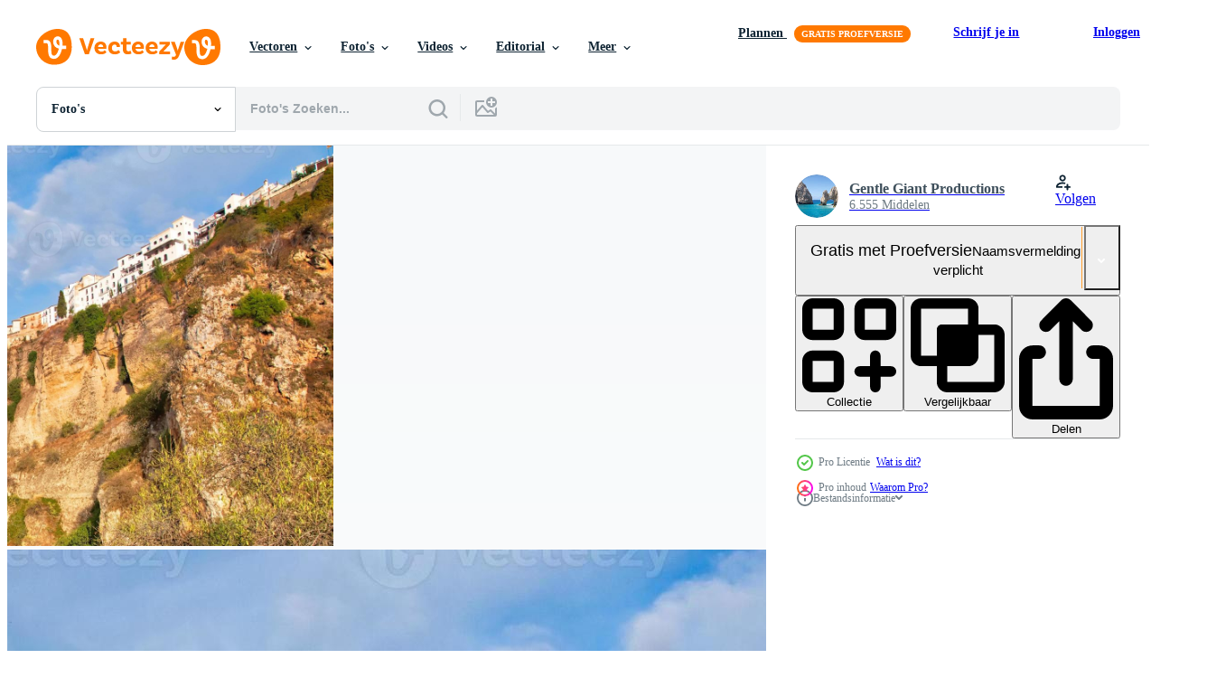

--- FILE ---
content_type: text/html; charset=utf-8
request_url: https://nl.vecteezy.com/resources/6927781/show_related_grids_async_content
body_size: 16730
content:
<turbo-frame id="show-related-resources">
    <div data-conversions-category="Gebruikers bekeken ook">
      <h2 class="ez-resource-related__header">
        Gebruikers bekeken ook
      </h2>

      <ul class="ez-resource-grid ez-resource-grid--main-grid  is-hidden" id="false" data-controller="grid contributor-info" data-grid-track-truncation-value="false" data-max-rows="50" data-row-height="240" data-instant-grid="false" data-truncate-results="false" data-testid="also-viewed-resources" data-labels="free" style="--free: &#39;Gratis&#39;;">

  <li class="ez-resource-grid__item ez-resource-thumb ez-resource-thumb--pro" data-controller="grid-item-decorator" data-position="{{position}}" data-item-id="6927822" data-pro="true" data-grid-target="gridItem" data-w="300" data-h="200" data-grid-item-decorator-free-label-value="Gratis" data-action="mouseenter-&gt;grid-item-decorator#hoverThumb:once" data-grid-item-decorator-item-pro-param="Pro" data-grid-item-decorator-resource-id-param="6927822" data-grid-item-decorator-content-type-param="Content-photo" data-grid-item-decorator-image-src-param="https://static.vecteezy.com/system/resources/previews/006/927/822/non_2x/mexico-chichen-itza-archaeological-site-ruins-and-pyramids-of-old-mayan-city-in-yucatan-photo.jpg" data-grid-item-decorator-pinterest-url-param="https://nl.vecteezy.com/foto/6927822-mexico-chichen-itza-archeologische-site-ruines-en-piramides-van-oude-maya-stad-in-yucatan" data-grid-item-decorator-seo-page-description-param="mexico, chichen itza, archeologische vindplaats, ruïnes en piramides van de oude Maya-stad in yucatan" data-grid-item-decorator-user-id-param="6833362" data-grid-item-decorator-user-display-name-param="Gentle Giant Productions" data-grid-item-decorator-avatar-src-param="https://static.vecteezy.com/system/user/avatar/6833362/medium_vect.jpg" data-grid-item-decorator-uploads-path-param="/leden/eskystudio/uploads">

  <script type="application/ld+json" id="media_schema">
  {"@context":"https://schema.org","@type":"ImageObject","name":"mexico, chichen itza, archeologische vindplaats, ruïnes en piramides van de oude Maya-stad in yucatan","uploadDate":"2022-04-01T15:11:14-05:00","thumbnailUrl":"https://static.vecteezy.com/ti/gratis-fotos/t1/6927822-mexico-chichen-itza-archeologische-site-ruines-en-piramides-van-oude-maya-stad-in-yucatan-foto.jpg","contentUrl":"https://static.vecteezy.com/ti/gratis-fotos/p1/6927822-mexico-chichen-itza-archeologische-site-ruines-en-piramides-van-oude-maya-stad-in-yucatan-foto.jpg","sourceOrganization":"Vecteezy","license":"https://support.vecteezy.com/en_us/new-vecteezy-licensing-ByHivesvt","acquireLicensePage":"https://nl.vecteezy.com/foto/6927822-mexico-chichen-itza-archeologische-site-ruines-en-piramides-van-oude-maya-stad-in-yucatan","creator":{"@type":"Person","name":"Gentle Giant Productions"},"copyrightNotice":"Gentle Giant Productions","creditText":"Vecteezy"}
</script>


<a href="/foto/6927822-mexico-chichen-itza-archeologische-site-ruines-en-piramides-van-oude-maya-stad-in-yucatan" class="ez-resource-thumb__link" title="mexico, chichen itza, archeologische vindplaats, ruïnes en piramides van de oude Maya-stad in yucatan" style="--height: 200; --width: 300; " data-action="click-&gt;grid#trackResourceClick mouseenter-&gt;grid#trackResourceHover" data-content-type="photo" data-controller="ez-hover-intent" data-previews-srcs="[&quot;https://static.vecteezy.com/ti/gratis-fotos/p1/6927822-mexico-chichen-itza-archeologische-site-ruines-en-piramides-van-oude-maya-stad-in-yucatan-foto.jpg&quot;,&quot;https://static.vecteezy.com/ti/gratis-fotos/p2/6927822-mexico-chichen-itza-archeologische-site-ruines-en-piramides-van-oude-maya-stad-in-yucatan-foto.jpg&quot;]" data-pro="true" data-resource-id="6927822" data-grid-item-decorator-target="link">
    <img src="https://static.vecteezy.com/ti/gratis-fotos/t2/6927822-mexico-chichen-itza-archeologische-site-ruines-en-piramides-van-oude-maya-stad-in-yucatan-foto.jpg" srcset="https://static.vecteezy.com/ti/gratis-fotos/t1/6927822-mexico-chichen-itza-archeologische-site-ruines-en-piramides-van-oude-maya-stad-in-yucatan-foto.jpg 2x, https://static.vecteezy.com/ti/gratis-fotos/t2/6927822-mexico-chichen-itza-archeologische-site-ruines-en-piramides-van-oude-maya-stad-in-yucatan-foto.jpg 1x" class="ez-resource-thumb__img" loading="lazy" decoding="async" width="300" height="200" alt="mexico, chichen itza, archeologische vindplaats, ruïnes en piramides van de oude Maya-stad in yucatan foto">

</a>

  <div class="ez-resource-thumb__label-wrap"></div>
  

  <div class="ez-resource-thumb__hover-state"></div>
</li><li class="ez-resource-grid__item ez-resource-thumb ez-resource-thumb--pro" data-controller="grid-item-decorator" data-position="{{position}}" data-item-id="6902615" data-pro="true" data-grid-target="gridItem" data-w="315" data-h="200" data-grid-item-decorator-free-label-value="Gratis" data-action="mouseenter-&gt;grid-item-decorator#hoverThumb:once" data-grid-item-decorator-item-pro-param="Pro" data-grid-item-decorator-resource-id-param="6902615" data-grid-item-decorator-content-type-param="Content-photo" data-grid-item-decorator-image-src-param="https://static.vecteezy.com/system/resources/previews/006/902/615/non_2x/famous-rosenborg-castle-one-of-the-most-visited-tourist-attractions-in-copenhagen-photo.jpg" data-grid-item-decorator-pinterest-url-param="https://nl.vecteezy.com/foto/6902615-beroemde-rosenborg-kasteel-een-van-de-meest-bezochte-toeristische-attracties-in-kopenhagen" data-grid-item-decorator-seo-page-description-param="beroemde kasteel Rosenborg, een van de meest bezochte toeristische attracties in Kopenhagen" data-grid-item-decorator-user-id-param="6833362" data-grid-item-decorator-user-display-name-param="Gentle Giant Productions" data-grid-item-decorator-avatar-src-param="https://static.vecteezy.com/system/user/avatar/6833362/medium_vect.jpg" data-grid-item-decorator-uploads-path-param="/leden/eskystudio/uploads">

  <script type="application/ld+json" id="media_schema">
  {"@context":"https://schema.org","@type":"ImageObject","name":"beroemde kasteel Rosenborg, een van de meest bezochte toeristische attracties in Kopenhagen","uploadDate":"2022-03-31T11:40:16-05:00","thumbnailUrl":"https://static.vecteezy.com/ti/gratis-fotos/t1/6902615-beroemde-rosenborg-kasteel-een-van-de-meest-bezochte-toeristische-attracties-in-kopenhagen-foto.jpg","contentUrl":"https://static.vecteezy.com/ti/gratis-fotos/p1/6902615-beroemde-rosenborg-kasteel-een-van-de-meest-bezochte-toeristische-attracties-in-kopenhagen-foto.jpg","sourceOrganization":"Vecteezy","license":"https://support.vecteezy.com/en_us/new-vecteezy-licensing-ByHivesvt","acquireLicensePage":"https://nl.vecteezy.com/foto/6902615-beroemde-rosenborg-kasteel-een-van-de-meest-bezochte-toeristische-attracties-in-kopenhagen","creator":{"@type":"Person","name":"Gentle Giant Productions"},"copyrightNotice":"Gentle Giant Productions","creditText":"Vecteezy"}
</script>


<a href="/foto/6902615-beroemde-rosenborg-kasteel-een-van-de-meest-bezochte-toeristische-attracties-in-kopenhagen" class="ez-resource-thumb__link" title="beroemde kasteel Rosenborg, een van de meest bezochte toeristische attracties in Kopenhagen" style="--height: 200; --width: 315; " data-action="click-&gt;grid#trackResourceClick mouseenter-&gt;grid#trackResourceHover" data-content-type="photo" data-controller="ez-hover-intent" data-previews-srcs="[&quot;https://static.vecteezy.com/ti/gratis-fotos/p1/6902615-beroemde-rosenborg-kasteel-een-van-de-meest-bezochte-toeristische-attracties-in-kopenhagen-foto.jpg&quot;,&quot;https://static.vecteezy.com/ti/gratis-fotos/p2/6902615-beroemde-rosenborg-kasteel-een-van-de-meest-bezochte-toeristische-attracties-in-kopenhagen-foto.jpg&quot;]" data-pro="true" data-resource-id="6902615" data-grid-item-decorator-target="link">
    <img src="https://static.vecteezy.com/ti/gratis-fotos/t2/6902615-beroemde-rosenborg-kasteel-een-van-de-meest-bezochte-toeristische-attracties-in-kopenhagen-foto.jpg" srcset="https://static.vecteezy.com/ti/gratis-fotos/t1/6902615-beroemde-rosenborg-kasteel-een-van-de-meest-bezochte-toeristische-attracties-in-kopenhagen-foto.jpg 2x, https://static.vecteezy.com/ti/gratis-fotos/t2/6902615-beroemde-rosenborg-kasteel-een-van-de-meest-bezochte-toeristische-attracties-in-kopenhagen-foto.jpg 1x" class="ez-resource-thumb__img" loading="lazy" decoding="async" width="315" height="200" alt="beroemde kasteel Rosenborg, een van de meest bezochte toeristische attracties in Kopenhagen foto">

</a>

  <div class="ez-resource-thumb__label-wrap"></div>
  

  <div class="ez-resource-thumb__hover-state"></div>
</li><li class="ez-resource-grid__item ez-resource-thumb ez-resource-thumb--pro" data-controller="grid-item-decorator" data-position="{{position}}" data-item-id="6960514" data-pro="true" data-grid-target="gridItem" data-w="267" data-h="200" data-grid-item-decorator-free-label-value="Gratis" data-action="mouseenter-&gt;grid-item-decorator#hoverThumb:once" data-grid-item-decorator-item-pro-param="Pro" data-grid-item-decorator-resource-id-param="6960514" data-grid-item-decorator-content-type-param="Content-photo" data-grid-item-decorator-image-src-param="https://static.vecteezy.com/system/resources/previews/006/960/514/non_2x/hdr-forth-bridge-over-firth-of-forth-in-edinburgh-photo.jpg" data-grid-item-decorator-pinterest-url-param="https://nl.vecteezy.com/foto/6960514-hdr-forth-bridge-over-firth-of-forth-in-edinburgh" data-grid-item-decorator-seo-page-description-param="hdr weer brug over Firth of Forth in Edinburgh" data-grid-item-decorator-user-id-param="4548459" data-grid-item-decorator-user-display-name-param="Claudio Divizia" data-grid-item-decorator-uploads-path-param="/leden/claudiodiv/uploads">

  <script type="application/ld+json" id="media_schema">
  {"@context":"https://schema.org","@type":"ImageObject","name":"hdr weer brug over Firth of Forth in Edinburgh","uploadDate":"2022-04-03T21:16:09-05:00","thumbnailUrl":"https://static.vecteezy.com/ti/gratis-fotos/t1/6960514-hdr-forth-bridge-over-firth-of-forth-in-edinburgh-foto.jpg","contentUrl":"https://static.vecteezy.com/ti/gratis-fotos/p1/6960514-hdr-forth-bridge-over-firth-of-forth-in-edinburgh-foto.jpg","sourceOrganization":"Vecteezy","license":"https://support.vecteezy.com/en_us/new-vecteezy-licensing-ByHivesvt","acquireLicensePage":"https://nl.vecteezy.com/foto/6960514-hdr-forth-bridge-over-firth-of-forth-in-edinburgh","creator":{"@type":"Person","name":"Claudio Divizia"},"copyrightNotice":"Claudio Divizia","creditText":"Vecteezy"}
</script>


<a href="/foto/6960514-hdr-forth-bridge-over-firth-of-forth-in-edinburgh" class="ez-resource-thumb__link" title="hdr weer brug over Firth of Forth in Edinburgh" style="--height: 200; --width: 267; " data-action="click-&gt;grid#trackResourceClick mouseenter-&gt;grid#trackResourceHover" data-content-type="photo" data-controller="ez-hover-intent" data-previews-srcs="[&quot;https://static.vecteezy.com/ti/gratis-fotos/p1/6960514-hdr-forth-bridge-over-firth-of-forth-in-edinburgh-foto.jpg&quot;,&quot;https://static.vecteezy.com/ti/gratis-fotos/p2/6960514-hdr-forth-bridge-over-firth-of-forth-in-edinburgh-foto.jpg&quot;]" data-pro="true" data-resource-id="6960514" data-grid-item-decorator-target="link">
    <img src="https://static.vecteezy.com/ti/gratis-fotos/t2/6960514-hdr-forth-bridge-over-firth-of-forth-in-edinburgh-foto.jpg" srcset="https://static.vecteezy.com/ti/gratis-fotos/t1/6960514-hdr-forth-bridge-over-firth-of-forth-in-edinburgh-foto.jpg 2x, https://static.vecteezy.com/ti/gratis-fotos/t2/6960514-hdr-forth-bridge-over-firth-of-forth-in-edinburgh-foto.jpg 1x" class="ez-resource-thumb__img" loading="lazy" decoding="async" width="267" height="200" alt="hdr weer brug over Firth of Forth in Edinburgh foto">

</a>

  <div class="ez-resource-thumb__label-wrap"></div>
  

  <div class="ez-resource-thumb__hover-state"></div>
</li><li class="ez-resource-grid__item ez-resource-thumb ez-resource-thumb--pro" data-controller="grid-item-decorator" data-position="{{position}}" data-item-id="7280316" data-pro="true" data-grid-target="gridItem" data-w="267" data-h="200" data-grid-item-decorator-free-label-value="Gratis" data-action="mouseenter-&gt;grid-item-decorator#hoverThumb:once" data-grid-item-decorator-item-pro-param="Pro" data-grid-item-decorator-resource-id-param="7280316" data-grid-item-decorator-content-type-param="Content-photo" data-grid-item-decorator-image-src-param="https://static.vecteezy.com/system/resources/previews/007/280/316/non_2x/the-eiffel-tower-in-paris-photo.jpg" data-grid-item-decorator-pinterest-url-param="https://nl.vecteezy.com/foto/7280316-de-eiffeltoren-in-parijs" data-grid-item-decorator-seo-page-description-param="de Eiffeltoren in Parijs" data-grid-item-decorator-user-id-param="5793542" data-grid-item-decorator-user-display-name-param="Natalia Gdovskaia" data-grid-item-decorator-avatar-src-param="https://static.vecteezy.com/system/user/avatar/5793542/medium_20210718_1296_copy.jpg" data-grid-item-decorator-uploads-path-param="/leden/2342233243747/uploads">

  <script type="application/ld+json" id="media_schema">
  {"@context":"https://schema.org","@type":"ImageObject","name":"de Eiffeltoren in Parijs","uploadDate":"2022-04-24T23:30:53-05:00","thumbnailUrl":"https://static.vecteezy.com/ti/gratis-fotos/t1/7280316-de-eiffeltoren-in-parijs-foto.jpg","contentUrl":"https://static.vecteezy.com/ti/gratis-fotos/p1/7280316-de-eiffeltoren-in-parijs-foto.jpg","sourceOrganization":"Vecteezy","license":"https://support.vecteezy.com/en_us/new-vecteezy-licensing-ByHivesvt","acquireLicensePage":"https://nl.vecteezy.com/foto/7280316-de-eiffeltoren-in-parijs","creator":{"@type":"Person","name":"Natalia Gdovskaia"},"copyrightNotice":"Natalia Gdovskaia","creditText":"Vecteezy"}
</script>


<a href="/foto/7280316-de-eiffeltoren-in-parijs" class="ez-resource-thumb__link" title="de Eiffeltoren in Parijs" style="--height: 200; --width: 267; " data-action="click-&gt;grid#trackResourceClick mouseenter-&gt;grid#trackResourceHover" data-content-type="photo" data-controller="ez-hover-intent" data-previews-srcs="[&quot;https://static.vecteezy.com/ti/gratis-fotos/p1/7280316-de-eiffeltoren-in-parijs-foto.jpg&quot;,&quot;https://static.vecteezy.com/ti/gratis-fotos/p2/7280316-de-eiffeltoren-in-parijs-foto.jpg&quot;]" data-pro="true" data-resource-id="7280316" data-grid-item-decorator-target="link">
    <img src="https://static.vecteezy.com/ti/gratis-fotos/t2/7280316-de-eiffeltoren-in-parijs-foto.jpg" srcset="https://static.vecteezy.com/ti/gratis-fotos/t1/7280316-de-eiffeltoren-in-parijs-foto.jpg 2x, https://static.vecteezy.com/ti/gratis-fotos/t2/7280316-de-eiffeltoren-in-parijs-foto.jpg 1x" class="ez-resource-thumb__img" loading="lazy" decoding="async" width="267" height="200" alt="de Eiffeltoren in Parijs foto">

</a>

  <div class="ez-resource-thumb__label-wrap"></div>
  

  <div class="ez-resource-thumb__hover-state"></div>
</li><li class="ez-resource-grid__item ez-resource-thumb ez-resource-thumb--pro" data-controller="grid-item-decorator" data-position="{{position}}" data-item-id="6927828" data-pro="true" data-grid-target="gridItem" data-w="295" data-h="200" data-grid-item-decorator-free-label-value="Gratis" data-action="mouseenter-&gt;grid-item-decorator#hoverThumb:once" data-grid-item-decorator-item-pro-param="Pro" data-grid-item-decorator-resource-id-param="6927828" data-grid-item-decorator-content-type-param="Content-photo" data-grid-item-decorator-image-src-param="https://static.vecteezy.com/system/resources/previews/006/927/828/non_2x/mexico-teotihuacan-pyramids-in-mexican-highlands-and-mexico-valley-close-to-mexico-city-photo.jpg" data-grid-item-decorator-pinterest-url-param="https://nl.vecteezy.com/foto/6927828-mexico-teotihuacan-piramides-in-mexicaanse-hooglanden-en-mexico-vallei-dichtbij-mexico-stad" data-grid-item-decorator-seo-page-description-param="mexico, teotihuacan-piramides in de mexicaanse hooglanden en de mexico-vallei dichtbij mexico-stad" data-grid-item-decorator-user-id-param="6833362" data-grid-item-decorator-user-display-name-param="Gentle Giant Productions" data-grid-item-decorator-avatar-src-param="https://static.vecteezy.com/system/user/avatar/6833362/medium_vect.jpg" data-grid-item-decorator-uploads-path-param="/leden/eskystudio/uploads">

  <script type="application/ld+json" id="media_schema">
  {"@context":"https://schema.org","@type":"ImageObject","name":"mexico, teotihuacan-piramides in de mexicaanse hooglanden en de mexico-vallei dichtbij mexico-stad","uploadDate":"2022-04-01T15:11:35-05:00","thumbnailUrl":"https://static.vecteezy.com/ti/gratis-fotos/t1/6927828-mexico-teotihuacan-piramides-in-mexicaanse-hooglanden-en-mexico-vallei-dichtbij-mexico-stad-foto.jpg","contentUrl":"https://static.vecteezy.com/ti/gratis-fotos/p1/6927828-mexico-teotihuacan-piramides-in-mexicaanse-hooglanden-en-mexico-vallei-dichtbij-mexico-stad-foto.jpg","sourceOrganization":"Vecteezy","license":"https://support.vecteezy.com/en_us/new-vecteezy-licensing-ByHivesvt","acquireLicensePage":"https://nl.vecteezy.com/foto/6927828-mexico-teotihuacan-piramides-in-mexicaanse-hooglanden-en-mexico-vallei-dichtbij-mexico-stad","creator":{"@type":"Person","name":"Gentle Giant Productions"},"copyrightNotice":"Gentle Giant Productions","creditText":"Vecteezy"}
</script>


<a href="/foto/6927828-mexico-teotihuacan-piramides-in-mexicaanse-hooglanden-en-mexico-vallei-dichtbij-mexico-stad" class="ez-resource-thumb__link" title="mexico, teotihuacan-piramides in de mexicaanse hooglanden en de mexico-vallei dichtbij mexico-stad" style="--height: 200; --width: 295; " data-action="click-&gt;grid#trackResourceClick mouseenter-&gt;grid#trackResourceHover" data-content-type="photo" data-controller="ez-hover-intent" data-previews-srcs="[&quot;https://static.vecteezy.com/ti/gratis-fotos/p1/6927828-mexico-teotihuacan-piramides-in-mexicaanse-hooglanden-en-mexico-vallei-dichtbij-mexico-stad-foto.jpg&quot;,&quot;https://static.vecteezy.com/ti/gratis-fotos/p2/6927828-mexico-teotihuacan-piramides-in-mexicaanse-hooglanden-en-mexico-vallei-dichtbij-mexico-stad-foto.jpg&quot;]" data-pro="true" data-resource-id="6927828" data-grid-item-decorator-target="link">
    <img src="https://static.vecteezy.com/ti/gratis-fotos/t2/6927828-mexico-teotihuacan-piramides-in-mexicaanse-hooglanden-en-mexico-vallei-dichtbij-mexico-stad-foto.jpg" srcset="https://static.vecteezy.com/ti/gratis-fotos/t1/6927828-mexico-teotihuacan-piramides-in-mexicaanse-hooglanden-en-mexico-vallei-dichtbij-mexico-stad-foto.jpg 2x, https://static.vecteezy.com/ti/gratis-fotos/t2/6927828-mexico-teotihuacan-piramides-in-mexicaanse-hooglanden-en-mexico-vallei-dichtbij-mexico-stad-foto.jpg 1x" class="ez-resource-thumb__img" loading="lazy" decoding="async" width="295" height="200" alt="mexico, teotihuacan-piramides in de mexicaanse hooglanden en de mexico-vallei dichtbij mexico-stad foto">

</a>

  <div class="ez-resource-thumb__label-wrap"></div>
  

  <div class="ez-resource-thumb__hover-state"></div>
</li><li class="ez-resource-grid__item ez-resource-thumb ez-resource-thumb--pro" data-controller="grid-item-decorator" data-position="{{position}}" data-item-id="6971612" data-pro="true" data-grid-target="gridItem" data-w="300" data-h="200" data-grid-item-decorator-free-label-value="Gratis" data-action="mouseenter-&gt;grid-item-decorator#hoverThumb:once" data-grid-item-decorator-item-pro-param="Pro" data-grid-item-decorator-resource-id-param="6971612" data-grid-item-decorator-content-type-param="Content-photo" data-grid-item-decorator-image-src-param="https://static.vecteezy.com/system/resources/previews/006/971/612/non_2x/the-shwemawdaw-paya-the-tallest-pagoda-in-myanmar-located-in-bago-the-ancient-capital-cities-of-myanmar-photo.jpg" data-grid-item-decorator-pinterest-url-param="https://nl.vecteezy.com/foto/6971612-de-shwemawdaw-paya-de-hoogste-pagode-in-myanmar-gelegen-in-bago-de-oude-hoofdsteden-van-myanmar" data-grid-item-decorator-seo-page-description-param="de shwemawdaw paya, de hoogste pagode in myanmar, gelegen in bago, de oude hoofdsteden van myanmar." data-grid-item-decorator-user-id-param="4427679" data-grid-item-decorator-user-display-name-param="Anupong Intawong" data-grid-item-decorator-avatar-src-param="https://static.vecteezy.com/system/user/avatar/4427679/medium_195736064_10158522585828867_3430418390240518653_n.jpg" data-grid-item-decorator-uploads-path-param="/leden/boy_anupong/uploads">

  <script type="application/ld+json" id="media_schema">
  {"@context":"https://schema.org","@type":"ImageObject","name":"de shwemawdaw paya, de hoogste pagode in myanmar, gelegen in bago, de oude hoofdsteden van myanmar.","uploadDate":"2022-04-04T11:05:11-05:00","thumbnailUrl":"https://static.vecteezy.com/ti/gratis-fotos/t1/6971612-de-shwemawdaw-paya-de-hoogste-pagode-in-myanmar-gelegen-in-bago-de-oude-hoofdsteden-van-myanmar-foto.jpg","contentUrl":"https://static.vecteezy.com/ti/gratis-fotos/p1/6971612-de-shwemawdaw-paya-de-hoogste-pagode-in-myanmar-gelegen-in-bago-de-oude-hoofdsteden-van-myanmar-foto.jpg","sourceOrganization":"Vecteezy","license":"https://support.vecteezy.com/en_us/new-vecteezy-licensing-ByHivesvt","acquireLicensePage":"https://nl.vecteezy.com/foto/6971612-de-shwemawdaw-paya-de-hoogste-pagode-in-myanmar-gelegen-in-bago-de-oude-hoofdsteden-van-myanmar","creator":{"@type":"Person","name":"Anupong Intawong"},"copyrightNotice":"Anupong Intawong","creditText":"Vecteezy"}
</script>


<a href="/foto/6971612-de-shwemawdaw-paya-de-hoogste-pagode-in-myanmar-gelegen-in-bago-de-oude-hoofdsteden-van-myanmar" class="ez-resource-thumb__link" title="de shwemawdaw paya, de hoogste pagode in myanmar, gelegen in bago, de oude hoofdsteden van myanmar." style="--height: 200; --width: 300; " data-action="click-&gt;grid#trackResourceClick mouseenter-&gt;grid#trackResourceHover" data-content-type="photo" data-controller="ez-hover-intent" data-previews-srcs="[&quot;https://static.vecteezy.com/ti/gratis-fotos/p1/6971612-de-shwemawdaw-paya-de-hoogste-pagode-in-myanmar-gelegen-in-bago-de-oude-hoofdsteden-van-myanmar-foto.jpg&quot;,&quot;https://static.vecteezy.com/ti/gratis-fotos/p2/6971612-de-shwemawdaw-paya-de-hoogste-pagode-in-myanmar-gelegen-in-bago-de-oude-hoofdsteden-van-myanmar-foto.jpg&quot;]" data-pro="true" data-resource-id="6971612" data-grid-item-decorator-target="link">
    <img src="https://static.vecteezy.com/ti/gratis-fotos/t2/6971612-de-shwemawdaw-paya-de-hoogste-pagode-in-myanmar-gelegen-in-bago-de-oude-hoofdsteden-van-myanmar-foto.jpg" srcset="https://static.vecteezy.com/ti/gratis-fotos/t1/6971612-de-shwemawdaw-paya-de-hoogste-pagode-in-myanmar-gelegen-in-bago-de-oude-hoofdsteden-van-myanmar-foto.jpg 2x, https://static.vecteezy.com/ti/gratis-fotos/t2/6971612-de-shwemawdaw-paya-de-hoogste-pagode-in-myanmar-gelegen-in-bago-de-oude-hoofdsteden-van-myanmar-foto.jpg 1x" class="ez-resource-thumb__img" loading="lazy" decoding="async" width="300" height="200" alt="de shwemawdaw paya, de hoogste pagode in myanmar, gelegen in bago, de oude hoofdsteden van myanmar. foto">

</a>

  <div class="ez-resource-thumb__label-wrap"></div>
  

  <div class="ez-resource-thumb__hover-state"></div>
</li><li class="ez-resource-grid__item ez-resource-thumb" data-controller="grid-item-decorator" data-position="{{position}}" data-item-id="5434317" data-pro="false" data-grid-target="gridItem" data-w="307" data-h="200" data-grid-item-decorator-free-label-value="Gratis" data-action="mouseenter-&gt;grid-item-decorator#hoverThumb:once" data-grid-item-decorator-item-pro-param="Free" data-grid-item-decorator-resource-id-param="5434317" data-grid-item-decorator-content-type-param="Content-photo" data-grid-item-decorator-image-src-param="https://static.vecteezy.com/system/resources/previews/005/434/317/non_2x/modern-architecture-steel-girders-cladding-the-glass-facade-of-business-building-free-photo.jpg" data-grid-item-decorator-pinterest-url-param="https://nl.vecteezy.com/foto/5434317-moderne-architectuur-stalen-liggers-bekleding-de-glazen-gevel-van-bedrijfsgebouw" data-grid-item-decorator-seo-page-description-param="moderne architectuur stalen liggers die de glazen gevel van een bedrijfsgebouw bekleden" data-grid-item-decorator-user-id-param="2069917" data-grid-item-decorator-user-display-name-param="Werayuth Piriyapornprapa" data-grid-item-decorator-uploads-path-param="/leden/symbolicad/uploads">

  <script type="application/ld+json" id="media_schema">
  {"@context":"https://schema.org","@type":"ImageObject","name":"moderne architectuur stalen liggers die de glazen gevel van een bedrijfsgebouw bekleden","uploadDate":"2022-01-30T23:54:26-06:00","thumbnailUrl":"https://static.vecteezy.com/ti/gratis-fotos/t1/5434317-moderne-architectuur-stalen-liggers-bekleding-de-glazen-gevel-van-bedrijfsgebouw-gratis-foto.jpg","contentUrl":"https://static.vecteezy.com/ti/gratis-fotos/p1/5434317-moderne-architectuur-stalen-liggers-bekleding-de-glazen-gevel-van-bedrijfsgebouw-gratis-foto.jpg","sourceOrganization":"Vecteezy","license":"https://support.vecteezy.com/en_us/new-vecteezy-licensing-ByHivesvt","acquireLicensePage":"https://nl.vecteezy.com/foto/5434317-moderne-architectuur-stalen-liggers-bekleding-de-glazen-gevel-van-bedrijfsgebouw","creator":{"@type":"Person","name":"Werayuth Piriyapornprapa"},"copyrightNotice":"Werayuth Piriyapornprapa","creditText":"Vecteezy"}
</script>


<a href="/foto/5434317-moderne-architectuur-stalen-liggers-bekleding-de-glazen-gevel-van-bedrijfsgebouw" class="ez-resource-thumb__link" title="moderne architectuur stalen liggers die de glazen gevel van een bedrijfsgebouw bekleden" style="--height: 200; --width: 307; " data-action="click-&gt;grid#trackResourceClick mouseenter-&gt;grid#trackResourceHover" data-content-type="photo" data-controller="ez-hover-intent" data-previews-srcs="[&quot;https://static.vecteezy.com/ti/gratis-fotos/p1/5434317-moderne-architectuur-stalen-liggers-bekleding-de-glazen-gevel-van-bedrijfsgebouw-gratis-foto.jpg&quot;,&quot;https://static.vecteezy.com/ti/gratis-fotos/p2/5434317-moderne-architectuur-stalen-liggers-bekleding-de-glazen-gevel-van-bedrijfsgebouw-gratis-foto.jpg&quot;]" data-pro="false" data-resource-id="5434317" data-grid-item-decorator-target="link">
    <img src="https://static.vecteezy.com/ti/gratis-fotos/t2/5434317-moderne-architectuur-stalen-liggers-bekleding-de-glazen-gevel-van-bedrijfsgebouw-gratis-foto.jpg" srcset="https://static.vecteezy.com/ti/gratis-fotos/t1/5434317-moderne-architectuur-stalen-liggers-bekleding-de-glazen-gevel-van-bedrijfsgebouw-gratis-foto.jpg 2x, https://static.vecteezy.com/ti/gratis-fotos/t2/5434317-moderne-architectuur-stalen-liggers-bekleding-de-glazen-gevel-van-bedrijfsgebouw-gratis-foto.jpg 1x" class="ez-resource-thumb__img" loading="lazy" decoding="async" width="307" height="200" alt="moderne architectuur stalen liggers die de glazen gevel van een bedrijfsgebouw bekleden foto">

</a>

  <div class="ez-resource-thumb__label-wrap"></div>
  

  <div class="ez-resource-thumb__hover-state"></div>
</li><li class="ez-resource-grid__item ez-resource-thumb ez-resource-thumb--pro" data-controller="grid-item-decorator" data-position="{{position}}" data-item-id="6927771" data-pro="true" data-grid-target="gridItem" data-w="315" data-h="200" data-grid-item-decorator-free-label-value="Gratis" data-action="mouseenter-&gt;grid-item-decorator#hoverThumb:once" data-grid-item-decorator-item-pro-param="Pro" data-grid-item-decorator-resource-id-param="6927771" data-grid-item-decorator-content-type-param="Content-photo" data-grid-item-decorator-image-src-param="https://static.vecteezy.com/system/resources/previews/006/927/771/non_2x/cathedral-of-barcelona-located-in-the-heart-of-historic-las-ramblas-district-photo.jpg" data-grid-item-decorator-pinterest-url-param="https://nl.vecteezy.com/foto/6927771-kathedraal-van-barcelona-gelegen-in-het-hart-van-historisch-las-ramblas-district" data-grid-item-decorator-seo-page-description-param="kathedraal van barcelona gelegen in het hart van de historische wijk Las Ramblas" data-grid-item-decorator-user-id-param="6833362" data-grid-item-decorator-user-display-name-param="Gentle Giant Productions" data-grid-item-decorator-avatar-src-param="https://static.vecteezy.com/system/user/avatar/6833362/medium_vect.jpg" data-grid-item-decorator-uploads-path-param="/leden/eskystudio/uploads">

  <script type="application/ld+json" id="media_schema">
  {"@context":"https://schema.org","@type":"ImageObject","name":"kathedraal van barcelona gelegen in het hart van de historische wijk Las Ramblas","uploadDate":"2022-04-01T15:08:54-05:00","thumbnailUrl":"https://static.vecteezy.com/ti/gratis-fotos/t1/6927771-kathedraal-van-barcelona-gelegen-in-het-hart-van-historisch-las-ramblas-district-foto.jpg","contentUrl":"https://static.vecteezy.com/ti/gratis-fotos/p1/6927771-kathedraal-van-barcelona-gelegen-in-het-hart-van-historisch-las-ramblas-district-foto.jpg","sourceOrganization":"Vecteezy","license":"https://support.vecteezy.com/en_us/new-vecteezy-licensing-ByHivesvt","acquireLicensePage":"https://nl.vecteezy.com/foto/6927771-kathedraal-van-barcelona-gelegen-in-het-hart-van-historisch-las-ramblas-district","creator":{"@type":"Person","name":"Gentle Giant Productions"},"copyrightNotice":"Gentle Giant Productions","creditText":"Vecteezy"}
</script>


<a href="/foto/6927771-kathedraal-van-barcelona-gelegen-in-het-hart-van-historisch-las-ramblas-district" class="ez-resource-thumb__link" title="kathedraal van barcelona gelegen in het hart van de historische wijk Las Ramblas" style="--height: 200; --width: 315; " data-action="click-&gt;grid#trackResourceClick mouseenter-&gt;grid#trackResourceHover" data-content-type="photo" data-controller="ez-hover-intent" data-previews-srcs="[&quot;https://static.vecteezy.com/ti/gratis-fotos/p1/6927771-kathedraal-van-barcelona-gelegen-in-het-hart-van-historisch-las-ramblas-district-foto.jpg&quot;,&quot;https://static.vecteezy.com/ti/gratis-fotos/p2/6927771-kathedraal-van-barcelona-gelegen-in-het-hart-van-historisch-las-ramblas-district-foto.jpg&quot;]" data-pro="true" data-resource-id="6927771" data-grid-item-decorator-target="link">
    <img src="https://static.vecteezy.com/ti/gratis-fotos/t2/6927771-kathedraal-van-barcelona-gelegen-in-het-hart-van-historisch-las-ramblas-district-foto.jpg" srcset="https://static.vecteezy.com/ti/gratis-fotos/t1/6927771-kathedraal-van-barcelona-gelegen-in-het-hart-van-historisch-las-ramblas-district-foto.jpg 2x, https://static.vecteezy.com/ti/gratis-fotos/t2/6927771-kathedraal-van-barcelona-gelegen-in-het-hart-van-historisch-las-ramblas-district-foto.jpg 1x" class="ez-resource-thumb__img" loading="lazy" decoding="async" width="315" height="200" alt="kathedraal van barcelona gelegen in het hart van de historische wijk Las Ramblas foto">

</a>

  <div class="ez-resource-thumb__label-wrap"></div>
  

  <div class="ez-resource-thumb__hover-state"></div>
</li><li class="ez-resource-grid__item ez-resource-thumb ez-resource-thumb--pro" data-controller="grid-item-decorator" data-position="{{position}}" data-item-id="3816993" data-pro="true" data-grid-target="gridItem" data-w="300" data-h="200" data-grid-item-decorator-free-label-value="Gratis" data-action="mouseenter-&gt;grid-item-decorator#hoverThumb:once" data-grid-item-decorator-item-pro-param="Pro" data-grid-item-decorator-resource-id-param="3816993" data-grid-item-decorator-content-type-param="Content-photo" data-grid-item-decorator-image-src-param="https://static.vecteezy.com/system/resources/previews/003/816/993/non_2x/spain-square-in-seville-spain-a-great-example-of-iberian-renaissance-architecture-during-a-summer-day-with-blue-sky-photo.jpg" data-grid-item-decorator-pinterest-url-param="https://nl.vecteezy.com/foto/3816993-spanje-plein-in-sevilla-spanje-een-groot-voorbeeld-van-iberische-renaissance-architectuur-tijdens-een-zomerdag-met-blauwe-lucht" data-grid-item-decorator-seo-page-description-param="spanje plein in sevilla, spanje. een geweldig voorbeeld van Iberische renaissance-architectuur tijdens een zomerdag met blauwe lucht" data-grid-item-decorator-user-id-param="4460031" data-grid-item-decorator-user-display-name-param="Paolo Gallo" data-grid-item-decorator-avatar-src-param="https://static.vecteezy.com/system/user/avatar/4460031/medium_400x400.jpg" data-grid-item-decorator-uploads-path-param="/leden/paolo-gallo/uploads">

  <script type="application/ld+json" id="media_schema">
  {"@context":"https://schema.org","@type":"ImageObject","name":"spanje plein in sevilla, spanje. een geweldig voorbeeld van Iberische renaissance-architectuur tijdens een zomerdag met blauwe lucht","uploadDate":"2021-10-26T01:54:03-05:00","thumbnailUrl":"https://static.vecteezy.com/ti/gratis-fotos/t1/3816993-spanje-plein-in-sevilla-spanje-een-groot-voorbeeld-van-iberische-renaissance-architectuur-tijdens-een-zomerdag-met-blauwe-lucht-foto.jpg","contentUrl":"https://static.vecteezy.com/ti/gratis-fotos/p1/3816993-spanje-plein-in-sevilla-spanje-een-groot-voorbeeld-van-iberische-renaissance-architectuur-tijdens-een-zomerdag-met-blauwe-lucht-foto.jpg","sourceOrganization":"Vecteezy","license":"https://support.vecteezy.com/en_us/new-vecteezy-licensing-ByHivesvt","acquireLicensePage":"https://nl.vecteezy.com/foto/3816993-spanje-plein-in-sevilla-spanje-een-groot-voorbeeld-van-iberische-renaissance-architectuur-tijdens-een-zomerdag-met-blauwe-lucht","creator":{"@type":"Person","name":"Paolo Gallo"},"copyrightNotice":"Paolo Gallo","creditText":"Vecteezy"}
</script>


<a href="/foto/3816993-spanje-plein-in-sevilla-spanje-een-groot-voorbeeld-van-iberische-renaissance-architectuur-tijdens-een-zomerdag-met-blauwe-lucht" class="ez-resource-thumb__link" title="spanje plein in sevilla, spanje. een geweldig voorbeeld van Iberische renaissance-architectuur tijdens een zomerdag met blauwe lucht" style="--height: 200; --width: 300; " data-action="click-&gt;grid#trackResourceClick mouseenter-&gt;grid#trackResourceHover" data-content-type="photo" data-controller="ez-hover-intent" data-previews-srcs="[&quot;https://static.vecteezy.com/ti/gratis-fotos/p1/3816993-spanje-plein-in-sevilla-spanje-een-groot-voorbeeld-van-iberische-renaissance-architectuur-tijdens-een-zomerdag-met-blauwe-lucht-foto.jpg&quot;,&quot;https://static.vecteezy.com/ti/gratis-fotos/p2/3816993-spanje-plein-in-sevilla-spanje-een-groot-voorbeeld-van-iberische-renaissance-architectuur-tijdens-een-zomerdag-met-blauwe-lucht-foto.jpg&quot;]" data-pro="true" data-resource-id="3816993" data-grid-item-decorator-target="link">
    <img src="https://static.vecteezy.com/ti/gratis-fotos/t2/3816993-spanje-plein-in-sevilla-spanje-een-groot-voorbeeld-van-iberische-renaissance-architectuur-tijdens-een-zomerdag-met-blauwe-lucht-foto.jpg" srcset="https://static.vecteezy.com/ti/gratis-fotos/t1/3816993-spanje-plein-in-sevilla-spanje-een-groot-voorbeeld-van-iberische-renaissance-architectuur-tijdens-een-zomerdag-met-blauwe-lucht-foto.jpg 2x, https://static.vecteezy.com/ti/gratis-fotos/t2/3816993-spanje-plein-in-sevilla-spanje-een-groot-voorbeeld-van-iberische-renaissance-architectuur-tijdens-een-zomerdag-met-blauwe-lucht-foto.jpg 1x" class="ez-resource-thumb__img" loading="lazy" decoding="async" width="300" height="200" alt="spanje plein in sevilla, spanje. een geweldig voorbeeld van Iberische renaissance-architectuur tijdens een zomerdag met blauwe lucht foto">

</a>

  <div class="ez-resource-thumb__label-wrap"></div>
  

  <div class="ez-resource-thumb__hover-state"></div>
</li><li class="ez-resource-grid__item ez-resource-thumb ez-resource-thumb--pro" data-controller="grid-item-decorator" data-position="{{position}}" data-item-id="6927896" data-pro="true" data-grid-target="gridItem" data-w="299" data-h="200" data-grid-item-decorator-free-label-value="Gratis" data-action="mouseenter-&gt;grid-item-decorator#hoverThumb:once" data-grid-item-decorator-item-pro-param="Pro" data-grid-item-decorator-resource-id-param="6927896" data-grid-item-decorator-content-type-param="Content-photo" data-grid-item-decorator-image-src-param="https://static.vecteezy.com/system/resources/previews/006/927/896/non_2x/massachusetts-old-state-house-in-boston-historic-city-center-located-close-to-landmark-beacon-hill-and-freedom-trail-photo.jpg" data-grid-item-decorator-pinterest-url-param="https://nl.vecteezy.com/foto/6927896-massachusetts-oud-staatshuis-in-boston-historisch-centrum-gelegen-dichtbij-bij-landmark-beacon-hill-and-freedom-trail" data-grid-item-decorator-seo-page-description-param="het oude staatshuis van massachusetts in het historische stadscentrum van Boston, dicht bij de historische Beacon Hill en Freedom Trail" data-grid-item-decorator-user-id-param="6833362" data-grid-item-decorator-user-display-name-param="Gentle Giant Productions" data-grid-item-decorator-avatar-src-param="https://static.vecteezy.com/system/user/avatar/6833362/medium_vect.jpg" data-grid-item-decorator-uploads-path-param="/leden/eskystudio/uploads">

  <script type="application/ld+json" id="media_schema">
  {"@context":"https://schema.org","@type":"ImageObject","name":"het oude staatshuis van massachusetts in het historische stadscentrum van Boston, dicht bij de historische Beacon Hill en Freedom Trail","uploadDate":"2022-04-01T15:14:37-05:00","thumbnailUrl":"https://static.vecteezy.com/ti/gratis-fotos/t1/6927896-massachusetts-oud-staatshuis-in-boston-historisch-centrum-gelegen-dichtbij-bij-landmark-beacon-hill-and-freedom-trail-foto.jpg","contentUrl":"https://static.vecteezy.com/ti/gratis-fotos/p1/6927896-massachusetts-oud-staatshuis-in-boston-historisch-centrum-gelegen-dichtbij-bij-landmark-beacon-hill-and-freedom-trail-foto.jpg","sourceOrganization":"Vecteezy","license":"https://support.vecteezy.com/en_us/new-vecteezy-licensing-ByHivesvt","acquireLicensePage":"https://nl.vecteezy.com/foto/6927896-massachusetts-oud-staatshuis-in-boston-historisch-centrum-gelegen-dichtbij-bij-landmark-beacon-hill-and-freedom-trail","creator":{"@type":"Person","name":"Gentle Giant Productions"},"copyrightNotice":"Gentle Giant Productions","creditText":"Vecteezy"}
</script>


<a href="/foto/6927896-massachusetts-oud-staatshuis-in-boston-historisch-centrum-gelegen-dichtbij-bij-landmark-beacon-hill-and-freedom-trail" class="ez-resource-thumb__link" title="het oude staatshuis van massachusetts in het historische stadscentrum van Boston, dicht bij de historische Beacon Hill en Freedom Trail" style="--height: 200; --width: 299; " data-action="click-&gt;grid#trackResourceClick mouseenter-&gt;grid#trackResourceHover" data-content-type="photo" data-controller="ez-hover-intent" data-previews-srcs="[&quot;https://static.vecteezy.com/ti/gratis-fotos/p1/6927896-massachusetts-oud-staatshuis-in-boston-historisch-centrum-gelegen-dichtbij-bij-landmark-beacon-hill-and-freedom-trail-foto.jpg&quot;,&quot;https://static.vecteezy.com/ti/gratis-fotos/p2/6927896-massachusetts-oud-staatshuis-in-boston-historisch-centrum-gelegen-dichtbij-bij-landmark-beacon-hill-and-freedom-trail-foto.jpg&quot;]" data-pro="true" data-resource-id="6927896" data-grid-item-decorator-target="link">
    <img src="https://static.vecteezy.com/ti/gratis-fotos/t2/6927896-massachusetts-oud-staatshuis-in-boston-historisch-centrum-gelegen-dichtbij-bij-landmark-beacon-hill-and-freedom-trail-foto.jpg" srcset="https://static.vecteezy.com/ti/gratis-fotos/t1/6927896-massachusetts-oud-staatshuis-in-boston-historisch-centrum-gelegen-dichtbij-bij-landmark-beacon-hill-and-freedom-trail-foto.jpg 2x, https://static.vecteezy.com/ti/gratis-fotos/t2/6927896-massachusetts-oud-staatshuis-in-boston-historisch-centrum-gelegen-dichtbij-bij-landmark-beacon-hill-and-freedom-trail-foto.jpg 1x" class="ez-resource-thumb__img" loading="lazy" decoding="async" width="299" height="200" alt="het oude staatshuis van massachusetts in het historische stadscentrum van Boston, dicht bij de historische Beacon Hill en Freedom Trail foto">

</a>

  <div class="ez-resource-thumb__label-wrap"></div>
  

  <div class="ez-resource-thumb__hover-state"></div>
</li><li class="ez-resource-grid__item ez-resource-thumb ez-resource-thumb--pro" data-controller="grid-item-decorator" data-position="{{position}}" data-item-id="6110352" data-pro="true" data-grid-target="gridItem" data-w="302" data-h="200" data-grid-item-decorator-free-label-value="Gratis" data-action="mouseenter-&gt;grid-item-decorator#hoverThumb:once" data-grid-item-decorator-item-pro-param="Pro" data-grid-item-decorator-resource-id-param="6110352" data-grid-item-decorator-content-type-param="Content-photo" data-grid-item-decorator-image-src-param="https://static.vecteezy.com/system/resources/previews/006/110/352/non_2x/sanctuary-church-santa-maria-dell-isola-on-top-rock-tropea-italy-photo.jpg" data-grid-item-decorator-pinterest-url-param="https://nl.vecteezy.com/foto/6110352-heiligdom-kerk-santa-maria-dell-isola-on-top-rock-tropea-italy" data-grid-item-decorator-seo-page-description-param="heiligdom kerk santa maria dell isola op de bovenste rots, tropea, italië" data-grid-item-decorator-user-id-param="6513243" data-grid-item-decorator-user-display-name-param="Aliaksandr Antanovich" data-grid-item-decorator-uploads-path-param="/leden/antanovich1985765629/uploads">

  <script type="application/ld+json" id="media_schema">
  {"@context":"https://schema.org","@type":"ImageObject","name":"heiligdom kerk santa maria dell isola op de bovenste rots, tropea, italië","uploadDate":"2022-02-26T07:03:41-06:00","thumbnailUrl":"https://static.vecteezy.com/ti/gratis-fotos/t1/6110352-heiligdom-kerk-santa-maria-dell-isola-on-top-rock-tropea-italy-foto.jpg","contentUrl":"https://static.vecteezy.com/ti/gratis-fotos/p1/6110352-heiligdom-kerk-santa-maria-dell-isola-on-top-rock-tropea-italy-foto.jpg","sourceOrganization":"Vecteezy","license":"https://support.vecteezy.com/en_us/new-vecteezy-licensing-ByHivesvt","acquireLicensePage":"https://nl.vecteezy.com/foto/6110352-heiligdom-kerk-santa-maria-dell-isola-on-top-rock-tropea-italy","creator":{"@type":"Person","name":"Aliaksandr Antanovich"},"copyrightNotice":"Aliaksandr Antanovich","creditText":"Vecteezy"}
</script>


<a href="/foto/6110352-heiligdom-kerk-santa-maria-dell-isola-on-top-rock-tropea-italy" class="ez-resource-thumb__link" title="heiligdom kerk santa maria dell isola op de bovenste rots, tropea, italië" style="--height: 200; --width: 302; " data-action="click-&gt;grid#trackResourceClick mouseenter-&gt;grid#trackResourceHover" data-content-type="photo" data-controller="ez-hover-intent" data-previews-srcs="[&quot;https://static.vecteezy.com/ti/gratis-fotos/p1/6110352-heiligdom-kerk-santa-maria-dell-isola-on-top-rock-tropea-italy-foto.jpg&quot;,&quot;https://static.vecteezy.com/ti/gratis-fotos/p2/6110352-heiligdom-kerk-santa-maria-dell-isola-on-top-rock-tropea-italy-foto.jpg&quot;]" data-pro="true" data-resource-id="6110352" data-grid-item-decorator-target="link">
    <img src="https://static.vecteezy.com/ti/gratis-fotos/t2/6110352-heiligdom-kerk-santa-maria-dell-isola-on-top-rock-tropea-italy-foto.jpg" srcset="https://static.vecteezy.com/ti/gratis-fotos/t1/6110352-heiligdom-kerk-santa-maria-dell-isola-on-top-rock-tropea-italy-foto.jpg 2x, https://static.vecteezy.com/ti/gratis-fotos/t2/6110352-heiligdom-kerk-santa-maria-dell-isola-on-top-rock-tropea-italy-foto.jpg 1x" class="ez-resource-thumb__img" loading="lazy" decoding="async" width="302" height="200" alt="heiligdom kerk santa maria dell isola op de bovenste rots, tropea, italië foto">

</a>

  <div class="ez-resource-thumb__label-wrap"></div>
  

  <div class="ez-resource-thumb__hover-state"></div>
</li><li class="ez-resource-grid__item ez-resource-thumb ez-resource-thumb--pro" data-controller="grid-item-decorator" data-position="{{position}}" data-item-id="6927560" data-pro="true" data-grid-target="gridItem" data-w="309" data-h="200" data-grid-item-decorator-free-label-value="Gratis" data-action="mouseenter-&gt;grid-item-decorator#hoverThumb:once" data-grid-item-decorator-item-pro-param="Pro" data-grid-item-decorator-resource-id-param="6927560" data-grid-item-decorator-content-type-param="Content-photo" data-grid-item-decorator-image-src-param="https://static.vecteezy.com/system/resources/previews/006/927/560/non_2x/ronda-spain-scenic-view-of-a-puente-nuevo-arch-and-puente-nuevo-bridge-photo.jpg" data-grid-item-decorator-pinterest-url-param="https://nl.vecteezy.com/foto/6927560-ronda-spanje-schilderachtig-uitzicht-van-een-puente-nuevo-arch-en-puente-nuevo-brug" data-grid-item-decorator-seo-page-description-param="ronda, spanje, schilderachtig uitzicht op een puente nuevo-boog en puente nuevo-brug" data-grid-item-decorator-user-id-param="6833362" data-grid-item-decorator-user-display-name-param="Gentle Giant Productions" data-grid-item-decorator-avatar-src-param="https://static.vecteezy.com/system/user/avatar/6833362/medium_vect.jpg" data-grid-item-decorator-uploads-path-param="/leden/eskystudio/uploads">

  <script type="application/ld+json" id="media_schema">
  {"@context":"https://schema.org","@type":"ImageObject","name":"ronda, spanje, schilderachtig uitzicht op een puente nuevo-boog en puente nuevo-brug","uploadDate":"2022-04-01T14:38:24-05:00","thumbnailUrl":"https://static.vecteezy.com/ti/gratis-fotos/t1/6927560-ronda-spanje-schilderachtig-uitzicht-van-een-puente-nuevo-arch-en-puente-nuevo-brug-foto.jpg","contentUrl":"https://static.vecteezy.com/ti/gratis-fotos/p1/6927560-ronda-spanje-schilderachtig-uitzicht-van-een-puente-nuevo-arch-en-puente-nuevo-brug-foto.jpg","sourceOrganization":"Vecteezy","license":"https://support.vecteezy.com/en_us/new-vecteezy-licensing-ByHivesvt","acquireLicensePage":"https://nl.vecteezy.com/foto/6927560-ronda-spanje-schilderachtig-uitzicht-van-een-puente-nuevo-arch-en-puente-nuevo-brug","creator":{"@type":"Person","name":"Gentle Giant Productions"},"copyrightNotice":"Gentle Giant Productions","creditText":"Vecteezy"}
</script>


<a href="/foto/6927560-ronda-spanje-schilderachtig-uitzicht-van-een-puente-nuevo-arch-en-puente-nuevo-brug" class="ez-resource-thumb__link" title="ronda, spanje, schilderachtig uitzicht op een puente nuevo-boog en puente nuevo-brug" style="--height: 200; --width: 309; " data-action="click-&gt;grid#trackResourceClick mouseenter-&gt;grid#trackResourceHover" data-content-type="photo" data-controller="ez-hover-intent" data-previews-srcs="[&quot;https://static.vecteezy.com/ti/gratis-fotos/p1/6927560-ronda-spanje-schilderachtig-uitzicht-van-een-puente-nuevo-arch-en-puente-nuevo-brug-foto.jpg&quot;,&quot;https://static.vecteezy.com/ti/gratis-fotos/p2/6927560-ronda-spanje-schilderachtig-uitzicht-van-een-puente-nuevo-arch-en-puente-nuevo-brug-foto.jpg&quot;]" data-pro="true" data-resource-id="6927560" data-grid-item-decorator-target="link">
    <img src="https://static.vecteezy.com/ti/gratis-fotos/t2/6927560-ronda-spanje-schilderachtig-uitzicht-van-een-puente-nuevo-arch-en-puente-nuevo-brug-foto.jpg" srcset="https://static.vecteezy.com/ti/gratis-fotos/t1/6927560-ronda-spanje-schilderachtig-uitzicht-van-een-puente-nuevo-arch-en-puente-nuevo-brug-foto.jpg 2x, https://static.vecteezy.com/ti/gratis-fotos/t2/6927560-ronda-spanje-schilderachtig-uitzicht-van-een-puente-nuevo-arch-en-puente-nuevo-brug-foto.jpg 1x" class="ez-resource-thumb__img" loading="lazy" decoding="async" width="309" height="200" alt="ronda, spanje, schilderachtig uitzicht op een puente nuevo-boog en puente nuevo-brug foto">

</a>

  <div class="ez-resource-thumb__label-wrap"></div>
  

  <div class="ez-resource-thumb__hover-state"></div>
</li><li class="ez-resource-grid__item ez-resource-thumb ez-resource-thumb--pro" data-controller="grid-item-decorator" data-position="{{position}}" data-item-id="6901563" data-pro="true" data-grid-target="gridItem" data-w="299" data-h="200" data-grid-item-decorator-free-label-value="Gratis" data-action="mouseenter-&gt;grid-item-decorator#hoverThumb:once" data-grid-item-decorator-item-pro-param="Pro" data-grid-item-decorator-resource-id-param="6901563" data-grid-item-decorator-content-type-param="Content-photo" data-grid-item-decorator-image-src-param="https://static.vecteezy.com/system/resources/previews/006/901/563/non_2x/pyramids-of-mayan-city-chichen-itza-in-mexico-merida-photo.jpg" data-grid-item-decorator-pinterest-url-param="https://nl.vecteezy.com/foto/6901563-piramides-van-mayan-city-chichen-itza-in-mexico-merida" data-grid-item-decorator-seo-page-description-param="piramides van de Maya-stad Chichen Itza in Mexico, Merida" data-grid-item-decorator-user-id-param="6833362" data-grid-item-decorator-user-display-name-param="Gentle Giant Productions" data-grid-item-decorator-avatar-src-param="https://static.vecteezy.com/system/user/avatar/6833362/medium_vect.jpg" data-grid-item-decorator-uploads-path-param="/leden/eskystudio/uploads">

  <script type="application/ld+json" id="media_schema">
  {"@context":"https://schema.org","@type":"ImageObject","name":"piramides van de Maya-stad Chichen Itza in Mexico, Merida","uploadDate":"2022-03-31T10:35:57-05:00","thumbnailUrl":"https://static.vecteezy.com/ti/gratis-fotos/t1/6901563-piramides-van-mayan-city-chichen-itza-in-mexico-merida-foto.jpg","contentUrl":"https://static.vecteezy.com/ti/gratis-fotos/p1/6901563-piramides-van-mayan-city-chichen-itza-in-mexico-merida-foto.jpg","sourceOrganization":"Vecteezy","license":"https://support.vecteezy.com/en_us/new-vecteezy-licensing-ByHivesvt","acquireLicensePage":"https://nl.vecteezy.com/foto/6901563-piramides-van-mayan-city-chichen-itza-in-mexico-merida","creator":{"@type":"Person","name":"Gentle Giant Productions"},"copyrightNotice":"Gentle Giant Productions","creditText":"Vecteezy"}
</script>


<a href="/foto/6901563-piramides-van-mayan-city-chichen-itza-in-mexico-merida" class="ez-resource-thumb__link" title="piramides van de Maya-stad Chichen Itza in Mexico, Merida" style="--height: 200; --width: 299; " data-action="click-&gt;grid#trackResourceClick mouseenter-&gt;grid#trackResourceHover" data-content-type="photo" data-controller="ez-hover-intent" data-previews-srcs="[&quot;https://static.vecteezy.com/ti/gratis-fotos/p1/6901563-piramides-van-mayan-city-chichen-itza-in-mexico-merida-foto.jpg&quot;,&quot;https://static.vecteezy.com/ti/gratis-fotos/p2/6901563-piramides-van-mayan-city-chichen-itza-in-mexico-merida-foto.jpg&quot;]" data-pro="true" data-resource-id="6901563" data-grid-item-decorator-target="link">
    <img src="https://static.vecteezy.com/ti/gratis-fotos/t2/6901563-piramides-van-mayan-city-chichen-itza-in-mexico-merida-foto.jpg" srcset="https://static.vecteezy.com/ti/gratis-fotos/t1/6901563-piramides-van-mayan-city-chichen-itza-in-mexico-merida-foto.jpg 2x, https://static.vecteezy.com/ti/gratis-fotos/t2/6901563-piramides-van-mayan-city-chichen-itza-in-mexico-merida-foto.jpg 1x" class="ez-resource-thumb__img" loading="lazy" decoding="async" width="299" height="200" alt="piramides van de Maya-stad Chichen Itza in Mexico, Merida foto">

</a>

  <div class="ez-resource-thumb__label-wrap"></div>
  

  <div class="ez-resource-thumb__hover-state"></div>
</li><li class="ez-resource-grid__item ez-resource-thumb ez-resource-thumb--pro" data-controller="grid-item-decorator" data-position="{{position}}" data-item-id="6901459" data-pro="true" data-grid-target="gridItem" data-w="300" data-h="200" data-grid-item-decorator-free-label-value="Gratis" data-action="mouseenter-&gt;grid-item-decorator#hoverThumb:once" data-grid-item-decorator-item-pro-param="Pro" data-grid-item-decorator-resource-id-param="6901459" data-grid-item-decorator-content-type-param="Content-photo" data-grid-item-decorator-image-src-param="https://static.vecteezy.com/system/resources/previews/006/901/459/non_2x/mexico-mazatlan-colorful-old-city-streets-in-historic-city-center-photo.jpg" data-grid-item-decorator-pinterest-url-param="https://nl.vecteezy.com/foto/6901459-mexico-mazatlan-kleurrijke-oude-stadsstraten-in-historisch-centrum" data-grid-item-decorator-seo-page-description-param="mexico, mazatlan, kleurrijke oude stadsstraten in het historische stadscentrum" data-grid-item-decorator-user-id-param="6833362" data-grid-item-decorator-user-display-name-param="Gentle Giant Productions" data-grid-item-decorator-avatar-src-param="https://static.vecteezy.com/system/user/avatar/6833362/medium_vect.jpg" data-grid-item-decorator-uploads-path-param="/leden/eskystudio/uploads">

  <script type="application/ld+json" id="media_schema">
  {"@context":"https://schema.org","@type":"ImageObject","name":"mexico, mazatlan, kleurrijke oude stadsstraten in het historische stadscentrum","uploadDate":"2022-03-31T10:31:28-05:00","thumbnailUrl":"https://static.vecteezy.com/ti/gratis-fotos/t1/6901459-mexico-mazatlan-kleurrijke-oude-stadsstraten-in-historisch-centrum-foto.jpg","contentUrl":"https://static.vecteezy.com/ti/gratis-fotos/p1/6901459-mexico-mazatlan-kleurrijke-oude-stadsstraten-in-historisch-centrum-foto.jpg","sourceOrganization":"Vecteezy","license":"https://support.vecteezy.com/en_us/new-vecteezy-licensing-ByHivesvt","acquireLicensePage":"https://nl.vecteezy.com/foto/6901459-mexico-mazatlan-kleurrijke-oude-stadsstraten-in-historisch-centrum","creator":{"@type":"Person","name":"Gentle Giant Productions"},"copyrightNotice":"Gentle Giant Productions","creditText":"Vecteezy"}
</script>


<a href="/foto/6901459-mexico-mazatlan-kleurrijke-oude-stadsstraten-in-historisch-centrum" class="ez-resource-thumb__link" title="mexico, mazatlan, kleurrijke oude stadsstraten in het historische stadscentrum" style="--height: 200; --width: 300; " data-action="click-&gt;grid#trackResourceClick mouseenter-&gt;grid#trackResourceHover" data-content-type="photo" data-controller="ez-hover-intent" data-previews-srcs="[&quot;https://static.vecteezy.com/ti/gratis-fotos/p1/6901459-mexico-mazatlan-kleurrijke-oude-stadsstraten-in-historisch-centrum-foto.jpg&quot;,&quot;https://static.vecteezy.com/ti/gratis-fotos/p2/6901459-mexico-mazatlan-kleurrijke-oude-stadsstraten-in-historisch-centrum-foto.jpg&quot;]" data-pro="true" data-resource-id="6901459" data-grid-item-decorator-target="link">
    <img src="https://static.vecteezy.com/ti/gratis-fotos/t2/6901459-mexico-mazatlan-kleurrijke-oude-stadsstraten-in-historisch-centrum-foto.jpg" srcset="https://static.vecteezy.com/ti/gratis-fotos/t1/6901459-mexico-mazatlan-kleurrijke-oude-stadsstraten-in-historisch-centrum-foto.jpg 2x, https://static.vecteezy.com/ti/gratis-fotos/t2/6901459-mexico-mazatlan-kleurrijke-oude-stadsstraten-in-historisch-centrum-foto.jpg 1x" class="ez-resource-thumb__img" loading="lazy" decoding="async" width="300" height="200" alt="mexico, mazatlan, kleurrijke oude stadsstraten in het historische stadscentrum foto">

</a>

  <div class="ez-resource-thumb__label-wrap"></div>
  

  <div class="ez-resource-thumb__hover-state"></div>
</li><li class="ez-resource-grid__item ez-resource-thumb ez-resource-thumb--pro" data-controller="grid-item-decorator" data-position="{{position}}" data-item-id="3528632" data-pro="true" data-grid-target="gridItem" data-w="267" data-h="200" data-grid-item-decorator-free-label-value="Gratis" data-action="mouseenter-&gt;grid-item-decorator#hoverThumb:once" data-grid-item-decorator-item-pro-param="Pro" data-grid-item-decorator-resource-id-param="3528632" data-grid-item-decorator-content-type-param="Content-photo" data-grid-item-decorator-image-src-param="https://static.vecteezy.com/system/resources/previews/003/528/632/non_2x/historic-and-architectural-complex-of-kazan-kremlin-russia-photo.jpg" data-grid-item-decorator-pinterest-url-param="https://nl.vecteezy.com/foto/3528632-historisch-en-architectonisch-complex-van-kazan-kremlin-rusland" data-grid-item-decorator-seo-page-description-param="historisch en architectonisch complex van kazan kremlin rusland" data-grid-item-decorator-user-id-param="4256569" data-grid-item-decorator-user-display-name-param="HSIU CHUAN YU" data-grid-item-decorator-avatar-src-param="https://static.vecteezy.com/system/user/avatar/4256569/medium_icon.jpg" data-grid-item-decorator-uploads-path-param="/leden/babyq/uploads">

  <script type="application/ld+json" id="media_schema">
  {"@context":"https://schema.org","@type":"ImageObject","name":"historisch en architectonisch complex van kazan kremlin rusland","uploadDate":"2021-09-28T13:01:02-05:00","thumbnailUrl":"https://static.vecteezy.com/ti/gratis-fotos/t1/3528632-historisch-en-architectonisch-complex-van-kazan-kremlin-rusland-foto.jpg","contentUrl":"https://static.vecteezy.com/ti/gratis-fotos/p1/3528632-historisch-en-architectonisch-complex-van-kazan-kremlin-rusland-foto.jpg","sourceOrganization":"Vecteezy","license":"https://support.vecteezy.com/en_us/new-vecteezy-licensing-ByHivesvt","acquireLicensePage":"https://nl.vecteezy.com/foto/3528632-historisch-en-architectonisch-complex-van-kazan-kremlin-rusland","creator":{"@type":"Person","name":"HSIU CHUAN YU"},"copyrightNotice":"HSIU CHUAN YU","creditText":"Vecteezy"}
</script>


<a href="/foto/3528632-historisch-en-architectonisch-complex-van-kazan-kremlin-rusland" class="ez-resource-thumb__link" title="historisch en architectonisch complex van kazan kremlin rusland" style="--height: 200; --width: 267; " data-action="click-&gt;grid#trackResourceClick mouseenter-&gt;grid#trackResourceHover" data-content-type="photo" data-controller="ez-hover-intent" data-previews-srcs="[&quot;https://static.vecteezy.com/ti/gratis-fotos/p1/3528632-historisch-en-architectonisch-complex-van-kazan-kremlin-rusland-foto.jpg&quot;,&quot;https://static.vecteezy.com/ti/gratis-fotos/p2/3528632-historisch-en-architectonisch-complex-van-kazan-kremlin-rusland-foto.jpg&quot;]" data-pro="true" data-resource-id="3528632" data-grid-item-decorator-target="link">
    <img src="https://static.vecteezy.com/ti/gratis-fotos/t2/3528632-historisch-en-architectonisch-complex-van-kazan-kremlin-rusland-foto.jpg" srcset="https://static.vecteezy.com/ti/gratis-fotos/t1/3528632-historisch-en-architectonisch-complex-van-kazan-kremlin-rusland-foto.jpg 2x, https://static.vecteezy.com/ti/gratis-fotos/t2/3528632-historisch-en-architectonisch-complex-van-kazan-kremlin-rusland-foto.jpg 1x" class="ez-resource-thumb__img" loading="lazy" decoding="async" width="267" height="200" alt="historisch en architectonisch complex van kazan kremlin rusland foto">

</a>

  <div class="ez-resource-thumb__label-wrap"></div>
  

  <div class="ez-resource-thumb__hover-state"></div>
</li><li class="ez-resource-grid__item ez-resource-thumb ez-resource-thumb--pro" data-controller="grid-item-decorator" data-position="{{position}}" data-item-id="6923933" data-pro="true" data-grid-target="gridItem" data-w="300" data-h="200" data-grid-item-decorator-free-label-value="Gratis" data-action="mouseenter-&gt;grid-item-decorator#hoverThumb:once" data-grid-item-decorator-item-pro-param="Pro" data-grid-item-decorator-resource-id-param="6923933" data-grid-item-decorator-content-type-param="Content-photo" data-grid-item-decorator-image-src-param="https://static.vecteezy.com/system/resources/previews/006/923/933/non_2x/scenic-zion-park-scenic-landscapes-photo.jpg" data-grid-item-decorator-pinterest-url-param="https://nl.vecteezy.com/foto/6923933-landschappelijke-zion-park-landschappen" data-grid-item-decorator-seo-page-description-param="schilderachtige zion park schilderachtige landschappen" data-grid-item-decorator-user-id-param="6833362" data-grid-item-decorator-user-display-name-param="Gentle Giant Productions" data-grid-item-decorator-avatar-src-param="https://static.vecteezy.com/system/user/avatar/6833362/medium_vect.jpg" data-grid-item-decorator-uploads-path-param="/leden/eskystudio/uploads">

  <script type="application/ld+json" id="media_schema">
  {"@context":"https://schema.org","@type":"ImageObject","name":"schilderachtige zion park schilderachtige landschappen","uploadDate":"2022-04-01T09:51:38-05:00","thumbnailUrl":"https://static.vecteezy.com/ti/gratis-fotos/t1/6923933-landschappelijke-zion-park-landschappen-foto.jpg","contentUrl":"https://static.vecteezy.com/ti/gratis-fotos/p1/6923933-landschappelijke-zion-park-landschappen-foto.jpg","sourceOrganization":"Vecteezy","license":"https://support.vecteezy.com/en_us/new-vecteezy-licensing-ByHivesvt","acquireLicensePage":"https://nl.vecteezy.com/foto/6923933-landschappelijke-zion-park-landschappen","creator":{"@type":"Person","name":"Gentle Giant Productions"},"copyrightNotice":"Gentle Giant Productions","creditText":"Vecteezy"}
</script>


<a href="/foto/6923933-landschappelijke-zion-park-landschappen" class="ez-resource-thumb__link" title="schilderachtige zion park schilderachtige landschappen" style="--height: 200; --width: 300; " data-action="click-&gt;grid#trackResourceClick mouseenter-&gt;grid#trackResourceHover" data-content-type="photo" data-controller="ez-hover-intent" data-previews-srcs="[&quot;https://static.vecteezy.com/ti/gratis-fotos/p1/6923933-landschappelijke-zion-park-landschappen-foto.jpg&quot;,&quot;https://static.vecteezy.com/ti/gratis-fotos/p2/6923933-landschappelijke-zion-park-landschappen-foto.jpg&quot;]" data-pro="true" data-resource-id="6923933" data-grid-item-decorator-target="link">
    <img src="https://static.vecteezy.com/ti/gratis-fotos/t2/6923933-landschappelijke-zion-park-landschappen-foto.jpg" srcset="https://static.vecteezy.com/ti/gratis-fotos/t1/6923933-landschappelijke-zion-park-landschappen-foto.jpg 2x, https://static.vecteezy.com/ti/gratis-fotos/t2/6923933-landschappelijke-zion-park-landschappen-foto.jpg 1x" class="ez-resource-thumb__img" loading="lazy" decoding="async" width="300" height="200" alt="schilderachtige zion park schilderachtige landschappen foto">

</a>

  <div class="ez-resource-thumb__label-wrap"></div>
  

  <div class="ez-resource-thumb__hover-state"></div>
</li><li class="ez-resource-grid__item ez-resource-thumb ez-resource-thumb--pro" data-controller="grid-item-decorator" data-position="{{position}}" data-item-id="6927797" data-pro="true" data-grid-target="gridItem" data-w="300" data-h="200" data-grid-item-decorator-free-label-value="Gratis" data-action="mouseenter-&gt;grid-item-decorator#hoverThumb:once" data-grid-item-decorator-item-pro-param="Pro" data-grid-item-decorator-resource-id-param="6927797" data-grid-item-decorator-content-type-param="Content-photo" data-grid-item-decorator-image-src-param="https://static.vecteezy.com/system/resources/previews/006/927/797/non_2x/boston-downtown-skyline-photo.jpg" data-grid-item-decorator-pinterest-url-param="https://nl.vecteezy.com/foto/6927797-boston-downtown-skyline" data-grid-item-decorator-seo-page-description-param="skyline van het centrum van boston" data-grid-item-decorator-user-id-param="6833362" data-grid-item-decorator-user-display-name-param="Gentle Giant Productions" data-grid-item-decorator-avatar-src-param="https://static.vecteezy.com/system/user/avatar/6833362/medium_vect.jpg" data-grid-item-decorator-uploads-path-param="/leden/eskystudio/uploads">

  <script type="application/ld+json" id="media_schema">
  {"@context":"https://schema.org","@type":"ImageObject","name":"skyline van het centrum van boston","uploadDate":"2022-04-01T15:10:09-05:00","thumbnailUrl":"https://static.vecteezy.com/ti/gratis-fotos/t1/6927797-boston-downtown-skyline-foto.jpg","contentUrl":"https://static.vecteezy.com/ti/gratis-fotos/p1/6927797-boston-downtown-skyline-foto.jpg","sourceOrganization":"Vecteezy","license":"https://support.vecteezy.com/en_us/new-vecteezy-licensing-ByHivesvt","acquireLicensePage":"https://nl.vecteezy.com/foto/6927797-boston-downtown-skyline","creator":{"@type":"Person","name":"Gentle Giant Productions"},"copyrightNotice":"Gentle Giant Productions","creditText":"Vecteezy"}
</script>


<a href="/foto/6927797-boston-downtown-skyline" class="ez-resource-thumb__link" title="skyline van het centrum van boston" style="--height: 200; --width: 300; " data-action="click-&gt;grid#trackResourceClick mouseenter-&gt;grid#trackResourceHover" data-content-type="photo" data-controller="ez-hover-intent" data-previews-srcs="[&quot;https://static.vecteezy.com/ti/gratis-fotos/p1/6927797-boston-downtown-skyline-foto.jpg&quot;,&quot;https://static.vecteezy.com/ti/gratis-fotos/p2/6927797-boston-downtown-skyline-foto.jpg&quot;]" data-pro="true" data-resource-id="6927797" data-grid-item-decorator-target="link">
    <img src="https://static.vecteezy.com/ti/gratis-fotos/t2/6927797-boston-downtown-skyline-foto.jpg" srcset="https://static.vecteezy.com/ti/gratis-fotos/t1/6927797-boston-downtown-skyline-foto.jpg 2x, https://static.vecteezy.com/ti/gratis-fotos/t2/6927797-boston-downtown-skyline-foto.jpg 1x" class="ez-resource-thumb__img" loading="lazy" decoding="async" width="300" height="200" alt="skyline van het centrum van boston foto">

</a>

  <div class="ez-resource-thumb__label-wrap"></div>
  

  <div class="ez-resource-thumb__hover-state"></div>
</li><li class="ez-resource-grid__item ez-resource-thumb ez-resource-thumb--pro" data-controller="grid-item-decorator" data-position="{{position}}" data-item-id="6927877" data-pro="true" data-grid-target="gridItem" data-w="300" data-h="200" data-grid-item-decorator-free-label-value="Gratis" data-action="mouseenter-&gt;grid-item-decorator#hoverThumb:once" data-grid-item-decorator-item-pro-param="Pro" data-grid-item-decorator-resource-id-param="6927877" data-grid-item-decorator-content-type-param="Content-photo" data-grid-item-decorator-image-src-param="https://static.vecteezy.com/system/resources/previews/006/927/877/non_2x/pena-palace-sintra-portugal-photo.jpg" data-grid-item-decorator-pinterest-url-param="https://nl.vecteezy.com/foto/6927877-pena-paleis-sintra-portugal" data-grid-item-decorator-seo-page-description-param="pena paleis, sintra - portugal" data-grid-item-decorator-user-id-param="6833362" data-grid-item-decorator-user-display-name-param="Gentle Giant Productions" data-grid-item-decorator-avatar-src-param="https://static.vecteezy.com/system/user/avatar/6833362/medium_vect.jpg" data-grid-item-decorator-uploads-path-param="/leden/eskystudio/uploads">

  <script type="application/ld+json" id="media_schema">
  {"@context":"https://schema.org","@type":"ImageObject","name":"pena paleis, sintra - portugal","uploadDate":"2022-04-01T15:13:46-05:00","thumbnailUrl":"https://static.vecteezy.com/ti/gratis-fotos/t1/6927877-pena-paleis-sintra-portugal-foto.jpg","contentUrl":"https://static.vecteezy.com/ti/gratis-fotos/p1/6927877-pena-paleis-sintra-portugal-foto.jpg","sourceOrganization":"Vecteezy","license":"https://support.vecteezy.com/en_us/new-vecteezy-licensing-ByHivesvt","acquireLicensePage":"https://nl.vecteezy.com/foto/6927877-pena-paleis-sintra-portugal","creator":{"@type":"Person","name":"Gentle Giant Productions"},"copyrightNotice":"Gentle Giant Productions","creditText":"Vecteezy"}
</script>


<a href="/foto/6927877-pena-paleis-sintra-portugal" class="ez-resource-thumb__link" title="pena paleis, sintra - portugal" style="--height: 200; --width: 300; " data-action="click-&gt;grid#trackResourceClick mouseenter-&gt;grid#trackResourceHover" data-content-type="photo" data-controller="ez-hover-intent" data-previews-srcs="[&quot;https://static.vecteezy.com/ti/gratis-fotos/p1/6927877-pena-paleis-sintra-portugal-foto.jpg&quot;,&quot;https://static.vecteezy.com/ti/gratis-fotos/p2/6927877-pena-paleis-sintra-portugal-foto.jpg&quot;]" data-pro="true" data-resource-id="6927877" data-grid-item-decorator-target="link">
    <img src="https://static.vecteezy.com/ti/gratis-fotos/t2/6927877-pena-paleis-sintra-portugal-foto.jpg" srcset="https://static.vecteezy.com/ti/gratis-fotos/t1/6927877-pena-paleis-sintra-portugal-foto.jpg 2x, https://static.vecteezy.com/ti/gratis-fotos/t2/6927877-pena-paleis-sintra-portugal-foto.jpg 1x" class="ez-resource-thumb__img" loading="lazy" decoding="async" width="300" height="200" alt="pena paleis, sintra - portugal foto">

</a>

  <div class="ez-resource-thumb__label-wrap"></div>
  

  <div class="ez-resource-thumb__hover-state"></div>
</li><li class="ez-resource-grid__item ez-resource-thumb ez-resource-thumb--pro" data-controller="grid-item-decorator" data-position="{{position}}" data-item-id="6889291" data-pro="true" data-grid-target="gridItem" data-w="302" data-h="200" data-grid-item-decorator-free-label-value="Gratis" data-action="mouseenter-&gt;grid-item-decorator#hoverThumb:once" data-grid-item-decorator-item-pro-param="Pro" data-grid-item-decorator-resource-id-param="6889291" data-grid-item-decorator-content-type-param="Content-photo" data-grid-item-decorator-image-src-param="https://static.vecteezy.com/system/resources/previews/006/889/291/non_2x/cathedral-church-in-siena-photo.jpg" data-grid-item-decorator-pinterest-url-param="https://nl.vecteezy.com/foto/6889291-kathedraal-kerk-in-siena" data-grid-item-decorator-seo-page-description-param="kathedraal kerk in siena" data-grid-item-decorator-user-id-param="5793477" data-grid-item-decorator-user-display-name-param="Silvia Crisman" data-grid-item-decorator-uploads-path-param="/leden/scrisman/uploads">

  <script type="application/ld+json" id="media_schema">
  {"@context":"https://schema.org","@type":"ImageObject","name":"kathedraal kerk in siena","uploadDate":"2022-03-30T15:41:53-05:00","thumbnailUrl":"https://static.vecteezy.com/ti/gratis-fotos/t1/6889291-kathedraal-kerk-in-siena-foto.jpg","contentUrl":"https://static.vecteezy.com/ti/gratis-fotos/p1/6889291-kathedraal-kerk-in-siena-foto.jpg","sourceOrganization":"Vecteezy","license":"https://support.vecteezy.com/en_us/new-vecteezy-licensing-ByHivesvt","acquireLicensePage":"https://nl.vecteezy.com/foto/6889291-kathedraal-kerk-in-siena","creator":{"@type":"Person","name":"Silvia Crisman"},"copyrightNotice":"Silvia Crisman","creditText":"Vecteezy"}
</script>


<a href="/foto/6889291-kathedraal-kerk-in-siena" class="ez-resource-thumb__link" title="kathedraal kerk in siena" style="--height: 200; --width: 302; " data-action="click-&gt;grid#trackResourceClick mouseenter-&gt;grid#trackResourceHover" data-content-type="photo" data-controller="ez-hover-intent" data-previews-srcs="[&quot;https://static.vecteezy.com/ti/gratis-fotos/p1/6889291-kathedraal-kerk-in-siena-foto.jpg&quot;,&quot;https://static.vecteezy.com/ti/gratis-fotos/p2/6889291-kathedraal-kerk-in-siena-foto.jpg&quot;]" data-pro="true" data-resource-id="6889291" data-grid-item-decorator-target="link">
    <img src="https://static.vecteezy.com/ti/gratis-fotos/t2/6889291-kathedraal-kerk-in-siena-foto.jpg" srcset="https://static.vecteezy.com/ti/gratis-fotos/t1/6889291-kathedraal-kerk-in-siena-foto.jpg 2x, https://static.vecteezy.com/ti/gratis-fotos/t2/6889291-kathedraal-kerk-in-siena-foto.jpg 1x" class="ez-resource-thumb__img" loading="lazy" decoding="async" width="302" height="200" alt="kathedraal kerk in siena foto">

</a>

  <div class="ez-resource-thumb__label-wrap"></div>
  

  <div class="ez-resource-thumb__hover-state"></div>
</li><li class="ez-resource-grid__item ez-resource-thumb ez-resource-thumb--pro" data-controller="grid-item-decorator" data-position="{{position}}" data-item-id="6883996" data-pro="true" data-grid-target="gridItem" data-w="267" data-h="200" data-grid-item-decorator-free-label-value="Gratis" data-action="mouseenter-&gt;grid-item-decorator#hoverThumb:once" data-grid-item-decorator-item-pro-param="Pro" data-grid-item-decorator-resource-id-param="6883996" data-grid-item-decorator-content-type-param="Content-photo" data-grid-item-decorator-image-src-param="https://static.vecteezy.com/system/resources/previews/006/883/996/non_2x/temple-in-thailand-photo.jpg" data-grid-item-decorator-pinterest-url-param="https://nl.vecteezy.com/foto/6883996-tempel-in-thailand" data-grid-item-decorator-seo-page-description-param="tempel in Thailand" data-grid-item-decorator-user-id-param="6770047" data-grid-item-decorator-user-display-name-param="Arkhom Aintaphan" data-grid-item-decorator-avatar-src-param="https://static.vecteezy.com/system/user/avatar/6770047/medium_LogoKK-Tech.jpg" data-grid-item-decorator-uploads-path-param="/leden/naturystocker/uploads">

  <script type="application/ld+json" id="media_schema">
  {"@context":"https://schema.org","@type":"ImageObject","name":"tempel in Thailand","uploadDate":"2022-03-30T13:20:24-05:00","thumbnailUrl":"https://static.vecteezy.com/ti/gratis-fotos/t1/6883996-tempel-in-thailand-foto.jpg","contentUrl":"https://static.vecteezy.com/ti/gratis-fotos/p1/6883996-tempel-in-thailand-foto.jpg","sourceOrganization":"Vecteezy","license":"https://support.vecteezy.com/en_us/new-vecteezy-licensing-ByHivesvt","acquireLicensePage":"https://nl.vecteezy.com/foto/6883996-tempel-in-thailand","creator":{"@type":"Person","name":"Arkhom Aintaphan"},"copyrightNotice":"Arkhom Aintaphan","creditText":"Vecteezy"}
</script>


<a href="/foto/6883996-tempel-in-thailand" class="ez-resource-thumb__link" title="tempel in Thailand" style="--height: 200; --width: 267; " data-action="click-&gt;grid#trackResourceClick mouseenter-&gt;grid#trackResourceHover" data-content-type="photo" data-controller="ez-hover-intent" data-previews-srcs="[&quot;https://static.vecteezy.com/ti/gratis-fotos/p1/6883996-tempel-in-thailand-foto.jpg&quot;,&quot;https://static.vecteezy.com/ti/gratis-fotos/p2/6883996-tempel-in-thailand-foto.jpg&quot;]" data-pro="true" data-resource-id="6883996" data-grid-item-decorator-target="link">
    <img src="https://static.vecteezy.com/ti/gratis-fotos/t2/6883996-tempel-in-thailand-foto.jpg" srcset="https://static.vecteezy.com/ti/gratis-fotos/t1/6883996-tempel-in-thailand-foto.jpg 2x, https://static.vecteezy.com/ti/gratis-fotos/t2/6883996-tempel-in-thailand-foto.jpg 1x" class="ez-resource-thumb__img" loading="lazy" decoding="async" width="267" height="200" alt="tempel in Thailand foto">

</a>

  <div class="ez-resource-thumb__label-wrap"></div>
  

  <div class="ez-resource-thumb__hover-state"></div>
</li>

  

  <template style="display: none;"
          data-contributor-info-target="contribInfoTemplate"
          data-user-ids="[2069917, 4256569, 4427679, 4460031, 4548459, 5793477, 5793542, 6513243, 6770047, 6833362]">

  <div class="ez-resource-grid__item__contrib-info"
       data-user-id="{{contributor_id}}"
       data-conversions-category="Contributor_Hover"
       data-controller="contributor-info">

    
<div class="contributor-details">
  <a class="contributor-details__contributor" rel="nofollow" data-action="click-&gt;contributor-info#trackContributorClick" data-href="{{contributor_uploads_path}}">
  <span class="ez-avatar ez-avatar--medium ez-avatar--missing">
  <svg xmlns="http://www.w3.org/2000/svg" xmlns:xlink="http://www.w3.org/1999/xlink" width="21px" height="21px" viewBox="0 0 21 21" version="1.1" role="img" aria-labelledby="a8qg62zshmflen8gon3fr5ye9bwhvy3z"><desc id="a8qg62zshmflen8gon3fr5ye9bwhvy3z">Klik om uploads voor {{user_display_name}} te bekijken</desc>
	<g transform="translate(-184.000000, -633.000000)">
			<path d="M203.32,652.32 L185.68,652.32 L185.68,651.59625 L192.260373,647.646541 C192.261244,647.646541 192.262987,647.64567 192.263858,647.644799 L192.279538,647.635219 C192.317867,647.612574 192.342258,647.576866 192.37536,647.548125 C192.413689,647.515029 192.458116,647.490643 192.490347,647.447967 C192.49296,647.445354 192.49296,647.44187 192.495573,647.439257 C192.535644,647.385259 192.557422,647.323423 192.581813,647.262457 C192.59488,647.231103 192.616658,647.203233 192.625369,647.171008 C192.636693,647.123977 192.631467,647.075205 192.63408,647.025561 C192.637564,646.976789 192.648889,646.928887 192.64192,646.880115 C192.637564,646.849632 192.620142,646.821762 192.612302,646.791279 C192.59488,646.725087 192.5792,646.658896 192.543484,646.598801 C192.542613,646.596188 192.542613,646.592705 192.540871,646.590092 C192.517351,646.5509 192.482507,646.527384 192.452889,646.494289 C192.419787,646.455967 192.395396,646.411549 192.353582,646.379325 C190.073884,644.618286 190.035556,641.409746 190.035556,641.379263 L190.038169,637.72219 C190.367449,636.124017 192.472924,634.681742 194.5,634.68 C196.527947,634.68 198.632551,636.121404 198.961831,637.720448 L198.964444,641.378392 C198.964444,641.410617 198.941796,644.606093 196.646418,646.379325 C196.60896,646.408066 196.588053,646.447258 196.557564,646.481224 C196.524462,646.517804 196.485262,646.546545 196.459129,646.590092 C196.457387,646.592705 196.457387,646.596188 196.455644,646.599672 C196.422542,646.656283 196.407733,646.718991 196.390311,646.781698 C196.3816,646.815665 196.362436,646.847019 196.35808,646.880985 C196.351982,646.926274 196.363307,646.971563 196.365049,647.017723 C196.367662,647.069108 196.362436,647.121365 196.374631,647.171008 C196.383342,647.203233 196.40512,647.230232 196.417316,647.261586 C196.441707,647.322552 196.464356,647.384388 196.504427,647.439257 C196.50704,647.44187 196.50704,647.445354 196.509653,647.447967 C196.523591,647.466257 196.545369,647.473224 196.561049,647.489772 C196.60896,647.542899 196.656,647.596897 196.720462,647.635219 L203.32,651.59625 L203.32,652.32 Z M204.624211,650.614643 L198.432084,646.899503 C200.548884,644.624621 200.578947,641.490359 200.578947,641.343592 L200.576295,637.558606 C200.576295,637.513515 200.572758,637.468424 200.563916,637.423333 C200.0944,634.776229 197.051832,633 194.503537,633 L194.5,633 C191.950821,633 188.9056,634.777998 188.436084,637.425101 C188.427242,637.470192 188.423705,637.514399 188.423705,637.560374 L188.421053,641.34536 C188.421053,641.492127 188.451116,644.624621 190.567916,646.900387 L184.375789,650.617295 C184.142358,650.756989 184,651.008968 184,651.280397 L184,652.577425 C184,653.361654 184.6384,654 185.421811,654 L203.578189,654 C204.3616,654 205,653.361654 205,652.577425 L205,651.278629 C205,651.007199 204.857642,650.755221 204.624211,650.614643 L204.624211,650.614643 Z"></path>
	</g>
</svg>

  <template data-template="avatar-template" data-contributor-info-target="avatarTemplate" style="display: none;">
    <img data-src="{{contributor_avatar_src}}" alt="Klik om uploads voor {{user_display_name}} te bekijken">
  </template>
</span>


  <div class="contributor-details__contributor__info">
    <strong class="contributor-details__contributor__name">
      {{contributor_username}}
    </strong>

    <span class="contributor-details__contributor__count">{{contributor_resource_count}} Middelen</span>
  </div>
</a>
        <a data-controller="follow-button" data-action="follow-button#followAfterLogin" data-user-id="{{contributor_id}}" class="ez-btn ez-btn--light ez-btn--small ez-btn--follow ez-btn--login" data-remote="true" href="/users/sign_in?referring_conversions_category=Trigger-Contributor_Follow">
            <svg xmlns="http://www.w3.org/2000/svg" viewBox="0 0 18 20" role="img" class="follow--follow-icon ez-btn--follow__icon ez-btn__icon"><path fill-rule="evenodd" clip-rule="evenodd" d="M4.05298 4.5c0 2.2 1.78808 4 3.97351 4C10.2119 8.5 12 6.7 12 4.5s-1.7881-4-3.97351-4c-2.18543 0-3.97351 1.8-3.97351 4Zm1.98675 0c0-1.1.89404-2 1.98676-2 1.09271 0 1.98671.9 1.98671 2s-.894 2-1.98671 2c-1.09272 0-1.98676-.9-1.98676-2Z"></path><path d="M8 9.5c1.40227 0 2.6799.22254 3.7825.6278l-1.0056 1.7418C9.99057 11.6303 9.08873 11.5 8.1 11.5c-3 0-5.3 1.2-5.9 3H8v2H1c-.552285 0-1-.4477-1-1 0-3.5 3.3-6 8-6ZM14 11.5c.5523 0 1 .4477 1 1v2h2c.5523 0 1 .4477 1 1s-.4477 1-1 1h-2v2c0 .5523-.4477 1-1 1s-1-.4477-1-1v-2h-2c-.5523 0-1-.4477-1-1s.4477-1 1-1h2v-2c0-.5523.4477-1 1-1Z"></path></svg>


            <span data-follow-button-target="textWrap">{{follow_button_text}}</span>
</a>
</div>


    <div class="ez-resource-grid__item__contrib-info__uploads" data-contributor-info-target="previewsWrap">
      <div class='ez-resource-grid__item__contrib-info__uploads__thumb ez-resource-grid__item__contrib-info__uploads__thumb--dummy'></div>
      <div class='ez-resource-grid__item__contrib-info__uploads__thumb ez-resource-grid__item__contrib-info__uploads__thumb--dummy'></div>
      <div class='ez-resource-grid__item__contrib-info__uploads__thumb ez-resource-grid__item__contrib-info__uploads__thumb--dummy'></div>
    </div>

  </div>

</template>


  <template class="ez-resource-thumb__hover-template"
          data-grid-item-decorator-target="hoverTemplate">

  <div class="ez-resource-thumb__name-content__wrapper"
        data-contributor-id="{{user_id}}">

    <a class="ez-resource-thumb__name-content" rel="nofollow" data-grid-target="nameTarget" data-href="{{contributor_uploads_path}}" data-action="click-&gt;contributor-info#trackContributorClick" data-user-id="{{user_id}}">
      <span class="ez-avatar ez-avatar--small ez-avatar--missing">
  <svg xmlns="http://www.w3.org/2000/svg" xmlns:xlink="http://www.w3.org/1999/xlink" width="21px" height="21px" viewBox="0 0 21 21" version="1.1" role="img" aria-labelledby="aasz79oom0o7uxezshsatxd3kraainmy"><desc id="aasz79oom0o7uxezshsatxd3kraainmy">Klik om uploads voor {{user_display_name}} te bekijken</desc>
	<g transform="translate(-184.000000, -633.000000)">
			<path d="M203.32,652.32 L185.68,652.32 L185.68,651.59625 L192.260373,647.646541 C192.261244,647.646541 192.262987,647.64567 192.263858,647.644799 L192.279538,647.635219 C192.317867,647.612574 192.342258,647.576866 192.37536,647.548125 C192.413689,647.515029 192.458116,647.490643 192.490347,647.447967 C192.49296,647.445354 192.49296,647.44187 192.495573,647.439257 C192.535644,647.385259 192.557422,647.323423 192.581813,647.262457 C192.59488,647.231103 192.616658,647.203233 192.625369,647.171008 C192.636693,647.123977 192.631467,647.075205 192.63408,647.025561 C192.637564,646.976789 192.648889,646.928887 192.64192,646.880115 C192.637564,646.849632 192.620142,646.821762 192.612302,646.791279 C192.59488,646.725087 192.5792,646.658896 192.543484,646.598801 C192.542613,646.596188 192.542613,646.592705 192.540871,646.590092 C192.517351,646.5509 192.482507,646.527384 192.452889,646.494289 C192.419787,646.455967 192.395396,646.411549 192.353582,646.379325 C190.073884,644.618286 190.035556,641.409746 190.035556,641.379263 L190.038169,637.72219 C190.367449,636.124017 192.472924,634.681742 194.5,634.68 C196.527947,634.68 198.632551,636.121404 198.961831,637.720448 L198.964444,641.378392 C198.964444,641.410617 198.941796,644.606093 196.646418,646.379325 C196.60896,646.408066 196.588053,646.447258 196.557564,646.481224 C196.524462,646.517804 196.485262,646.546545 196.459129,646.590092 C196.457387,646.592705 196.457387,646.596188 196.455644,646.599672 C196.422542,646.656283 196.407733,646.718991 196.390311,646.781698 C196.3816,646.815665 196.362436,646.847019 196.35808,646.880985 C196.351982,646.926274 196.363307,646.971563 196.365049,647.017723 C196.367662,647.069108 196.362436,647.121365 196.374631,647.171008 C196.383342,647.203233 196.40512,647.230232 196.417316,647.261586 C196.441707,647.322552 196.464356,647.384388 196.504427,647.439257 C196.50704,647.44187 196.50704,647.445354 196.509653,647.447967 C196.523591,647.466257 196.545369,647.473224 196.561049,647.489772 C196.60896,647.542899 196.656,647.596897 196.720462,647.635219 L203.32,651.59625 L203.32,652.32 Z M204.624211,650.614643 L198.432084,646.899503 C200.548884,644.624621 200.578947,641.490359 200.578947,641.343592 L200.576295,637.558606 C200.576295,637.513515 200.572758,637.468424 200.563916,637.423333 C200.0944,634.776229 197.051832,633 194.503537,633 L194.5,633 C191.950821,633 188.9056,634.777998 188.436084,637.425101 C188.427242,637.470192 188.423705,637.514399 188.423705,637.560374 L188.421053,641.34536 C188.421053,641.492127 188.451116,644.624621 190.567916,646.900387 L184.375789,650.617295 C184.142358,650.756989 184,651.008968 184,651.280397 L184,652.577425 C184,653.361654 184.6384,654 185.421811,654 L203.578189,654 C204.3616,654 205,653.361654 205,652.577425 L205,651.278629 C205,651.007199 204.857642,650.755221 204.624211,650.614643 L204.624211,650.614643 Z"></path>
	</g>
</svg>

  <template data-template="avatar-template" data-contributor-info-target="avatarTemplate" style="display: none;">
    <img data-src="{{contributor_avatar_src}}" alt="Klik om uploads voor {{user_display_name}} te bekijken">
  </template>
</span>


      <span class="ez-resource-thumb__name-content__username">
        {{user_display_name}}
      </span>
</a>  </div>

    <div class="ez-resource-thumb__actions">
      <form class="button_to" method="get" action="/account/collections_modal?content_type={{content_type}}&amp;is_pro={{item_pro}}&amp;resource_id={{id}}" data-remote="true"><button title="Collectie" class="ez-btn ez-btn--light resource-action-button resource-action-button--square resource-action-button--small resource-action-button--collect" data-action="collection-save-button#trackClick click-track#trackAnalytics collection-save-button#popModalAfterLogin" data-controller="collection-save-button click-track" data-event-type="collections.add_clicked" data-resource-id="{{id}}" data-collection-save-button-is-pro-value="{{item_pro}}" data-collection-save-button-content-type-value="{{content_type}}" data-collection-save-button-resource-id-value="{{id}}" data-ez-tooltip="true" data-tippy-placement="left" data-tippy-content="Collectie" data-tippy-appendto="parent" data-testid="add-to-collection-button" type="submit">
  <svg xmlns="http://www.w3.org/2000/svg" viewBox="0 0 18 18" role="img" aria-labelledby="astiy77np0utjn2j2zodjktgtlal3oq0" class="action-button-icon"><desc id="astiy77np0utjn2j2zodjktgtlal3oq0">Bookmarksymbool</desc><path d="M8 6c0 1.1-.9 2-2 2H2C.9 8 0 7.1 0 6V2C0 .9.9 0 2 0h4c1.1 0 2 .9 2 2v4zM2 6h4V2H2v4zm4 12c1.1 0 2-.9 2-2v-4c0-1.1-.9-2-2-2H2c-1.1 0-2 .9-2 2v4c0 1.1.9 2 2 2h4zm0-2H2v-4h4v4zm8 2c-.55 0-1-.45-1-1v-2h-2c-.55 0-1-.45-1-1s.45-1 1-1h2v-2c0-.55.45-1 1-1s1 .45 1 1v2h2c.55 0 1 .45 1 1s-.45 1-1 1h-2v2c0 .55-.45 1-1 1zm2-10c1.1 0 2-.9 2-2V2c0-1.1-.9-2-2-2h-4c-1.1 0-2 .9-2 2v4c0 1.1.9 2 2 2h4zm0-2h-4V2h4v4z"></path></svg>

  
</button><input type="hidden" name="content_type" value="{{content_type}}" autocomplete="off" /><input type="hidden" name="is_pro" value="{{item_pro}}" autocomplete="off" /><input type="hidden" name="resource_id" value="{{id}}" autocomplete="off" /></form>

      <form class="button_to" method="get" action="/search_by_image/{{id}}"><button class="ez-btn ez-btn--light resource-action-button resource-action-button--square resource-action-button--small resource-action-button--similar-images" data-controller="track-event" data-action="track-event#track" data-track-event-action-param="Search-Similar_Image (Click)" data-track-event-include-data-value="content_type" data-content-type="Content-image" data-ez-tooltip="true" data-tippy-placement="left" data-tippy-content="Vergelijkbare afbeeldingen" data-tippy-appendto="parent" data-testid="similar-images-button" type="submit">
  <svg xmlns="http://www.w3.org/2000/svg" viewBox="0 0 18 18" role="img" aria-labelledby="a92oxo9k080wbvk5a2utcbd6g1gz5ygc" class="action-button-icon"><desc id="a92oxo9k080wbvk5a2utcbd6g1gz5ygc">Intersectsymbool</desc><path fill-rule="evenodd" d="M13 5h3c1.1 0 2 .9 2 2v9c0 1.1-.9 2-2 2H7c-1.1 0-2-.9-2-2v-3H2c-1.1 0-2-.9-2-2V2C0 .9.9 0 2 0h9c1.1 0 2 .9 2 2v3Zm-2-3H2v9h3V6c0-.55.45-1 1-1h5V2ZM7 16h9V7h-3v4c0 1.1-.9 2-2 2H7v3Z"></path></svg>

  
</button><input type="hidden" name="content_type" value="image" autocomplete="off" /><input type="hidden" name="similar_image_search" value="true" autocomplete="off" /></form>

      <div class="ez-btn ez-btn--light resource-action-button resource-action-button--square resource-action-button--small resource-action-button--pinterest" rel="nofollow" data-controller="pinterest-share" data-action="click-&gt;pinterest-share#shareClick" data-btn-location="preview" data-pinterest-share-media-value="{{image_src}}" data-pinterest-share-url-value="{{pinterest_url}}?utm_source=pinterest&amp;utm_medium=social" data-pinterest-share-description-value="{{seo_page_description}}" data-ez-tooltip="true" data-tippy-placement="left" data-tippy-content="Deel op Pinterest" data-tippy-appendto="parent"><svg xmlns="http://www.w3.org/2000/svg" xmlns:xlink="http://www.w3.org/1999/xlink" width="20px" height="20px" viewBox="0 0 256 257" version="1.1" role="img">
    <g stroke="none" stroke-width="1" fill-rule="evenodd">
        <path d="M0,128.002 C0,180.416 31.518,225.444 76.619,245.241 C76.259,236.303 76.555,225.573 78.847,215.848 C81.308,205.457 95.317,146.1 95.317,146.1 C95.317,146.1 91.228,137.927 91.228,125.848 C91.228,106.879 102.222,92.712 115.914,92.712 C127.557,92.712 133.182,101.457 133.182,111.929 C133.182,123.633 125.717,141.14 121.878,157.355 C118.671,170.933 128.686,182.008 142.081,182.008 C166.333,182.008 182.667,150.859 182.667,113.953 C182.667,85.899 163.772,64.901 129.405,64.901 C90.577,64.901 66.388,93.857 66.388,126.201 C66.388,137.353 69.676,145.217 74.826,151.307 C77.194,154.104 77.523,155.229 76.666,158.441 C76.052,160.796 74.642,166.466 74.058,168.713 C73.206,171.955 70.579,173.114 67.649,171.917 C49.765,164.616 41.436,145.031 41.436,123.015 C41.436,86.654 72.102,43.054 132.918,43.054 C181.788,43.054 213.953,78.418 213.953,116.379 C213.953,166.592 186.037,204.105 144.887,204.105 C131.068,204.105 118.069,196.635 113.616,188.15 C113.616,188.15 106.185,217.642 104.611,223.337 C101.897,233.206 96.585,243.07 91.728,250.758 C103.24,254.156 115.401,256.007 128.005,256.007 C198.689,256.007 256.001,198.698 256.001,128.002 C256.001,57.309 198.689,0 128.005,0 C57.314,0 0,57.309 0,128.002 Z"></path>
    </g>
</svg>
</div>
    </div>
</template>


  

  
</ul>


    </div>

  <div data-conversions-category="Gerelateerde Foto&#39;s" class="">
    <h2 class="ez-resource-related__header">
      Gerelateerde Foto&#39;s
    </h2>

    <ul class="ez-resource-grid ez-resource-grid--main-grid  is-hidden" id="false" data-controller="grid contributor-info" data-grid-track-truncation-value="false" data-max-rows="50" data-row-height="240" data-instant-grid="false" data-truncate-results="false" data-testid="related-resources" data-labels="free" style="--free: &#39;Gratis&#39;;">

  <li class="ez-resource-grid__item ez-resource-thumb ez-resource-thumb--pro" data-controller="grid-item-decorator" data-position="{{position}}" data-item-id="6927781" data-pro="true" data-grid-target="gridItem" data-w="389" data-h="200" data-grid-item-decorator-free-label-value="Gratis" data-action="mouseenter-&gt;grid-item-decorator#hoverThumb:once" data-grid-item-decorator-item-pro-param="Pro" data-grid-item-decorator-resource-id-param="6927781" data-grid-item-decorator-content-type-param="Content-photo" data-grid-item-decorator-image-src-param="https://static.vecteezy.com/system/resources/previews/006/927/781/non_2x/famous-puente-nuevo-bridge-s-arch-in-ronda-historic-city-center-photo.jpg" data-grid-item-decorator-pinterest-url-param="https://nl.vecteezy.com/foto/6927781-beroemde-puente-nuevo-brug-s-arch-in-ronda-historisch-centrum" data-grid-item-decorator-seo-page-description-param="de boog van de beroemde puente nuevo-brug in het historische stadscentrum van Ronda" data-grid-item-decorator-user-id-param="6833362" data-grid-item-decorator-user-display-name-param="Gentle Giant Productions" data-grid-item-decorator-avatar-src-param="https://static.vecteezy.com/system/user/avatar/6833362/medium_vect.jpg" data-grid-item-decorator-uploads-path-param="/leden/eskystudio/uploads">

  <script type="application/ld+json" id="media_schema">
  {"@context":"https://schema.org","@type":"ImageObject","name":"de boog van de beroemde puente nuevo-brug in het historische stadscentrum van Ronda","uploadDate":"2022-04-01T15:09:25-05:00","thumbnailUrl":"https://static.vecteezy.com/ti/gratis-fotos/t1/6927781-beroemde-puente-nuevo-brug-s-arch-in-ronda-historisch-centrum-foto.jpg","contentUrl":"https://static.vecteezy.com/ti/gratis-fotos/p1/6927781-beroemde-puente-nuevo-brug-s-arch-in-ronda-historisch-centrum-foto.jpg","sourceOrganization":"Vecteezy","license":"https://support.vecteezy.com/en_us/new-vecteezy-licensing-ByHivesvt","acquireLicensePage":"https://nl.vecteezy.com/foto/6927781-beroemde-puente-nuevo-brug-s-arch-in-ronda-historisch-centrum","creator":{"@type":"Person","name":"Gentle Giant Productions"},"copyrightNotice":"Gentle Giant Productions","creditText":"Vecteezy"}
</script>


<a href="/foto/6927781-beroemde-puente-nuevo-brug-s-arch-in-ronda-historisch-centrum" class="ez-resource-thumb__link" title="de boog van de beroemde puente nuevo-brug in het historische stadscentrum van Ronda" style="--height: 200; --width: 389; " data-action="click-&gt;grid#trackResourceClick mouseenter-&gt;grid#trackResourceHover" data-content-type="photo" data-controller="ez-hover-intent" data-previews-srcs="[&quot;https://static.vecteezy.com/ti/gratis-fotos/p1/6927781-beroemde-puente-nuevo-brug-s-arch-in-ronda-historisch-centrum-foto.jpg&quot;,&quot;https://static.vecteezy.com/ti/gratis-fotos/p2/6927781-beroemde-puente-nuevo-brug-s-arch-in-ronda-historisch-centrum-foto.jpg&quot;]" data-pro="true" data-resource-id="6927781" data-grid-item-decorator-target="link">
    <img src="https://static.vecteezy.com/ti/gratis-fotos/t2/6927781-beroemde-puente-nuevo-brug-s-arch-in-ronda-historisch-centrum-foto.jpg" srcset="https://static.vecteezy.com/ti/gratis-fotos/t1/6927781-beroemde-puente-nuevo-brug-s-arch-in-ronda-historisch-centrum-foto.jpg 2x, https://static.vecteezy.com/ti/gratis-fotos/t2/6927781-beroemde-puente-nuevo-brug-s-arch-in-ronda-historisch-centrum-foto.jpg 1x" class="ez-resource-thumb__img" loading="lazy" decoding="async" width="389" height="200" alt="de boog van de beroemde puente nuevo-brug in het historische stadscentrum van Ronda foto">

</a>

  <div class="ez-resource-thumb__label-wrap"></div>
  

  <div class="ez-resource-thumb__hover-state"></div>
</li><li class="ez-resource-grid__item ez-resource-thumb ez-resource-thumb--pro" data-controller="grid-item-decorator" data-position="{{position}}" data-item-id="6927688" data-pro="true" data-grid-target="gridItem" data-w="389" data-h="200" data-grid-item-decorator-free-label-value="Gratis" data-action="mouseenter-&gt;grid-item-decorator#hoverThumb:once" data-grid-item-decorator-item-pro-param="Pro" data-grid-item-decorator-resource-id-param="6927688" data-grid-item-decorator-content-type-param="Content-photo" data-grid-item-decorator-image-src-param="https://static.vecteezy.com/system/resources/previews/006/927/688/non_2x/famous-puente-nuevo-bridge-s-arch-in-ronda-historic-city-center-photo.jpg" data-grid-item-decorator-pinterest-url-param="https://nl.vecteezy.com/foto/6927688-beroemde-puente-nuevo-brug-s-arch-in-ronda-historisch-centrum" data-grid-item-decorator-seo-page-description-param="de boog van de beroemde puente nuevo-brug in het historische stadscentrum van Ronda" data-grid-item-decorator-user-id-param="6833362" data-grid-item-decorator-user-display-name-param="Gentle Giant Productions" data-grid-item-decorator-avatar-src-param="https://static.vecteezy.com/system/user/avatar/6833362/medium_vect.jpg" data-grid-item-decorator-uploads-path-param="/leden/eskystudio/uploads">

  <script type="application/ld+json" id="media_schema">
  {"@context":"https://schema.org","@type":"ImageObject","name":"de boog van de beroemde puente nuevo-brug in het historische stadscentrum van Ronda","uploadDate":"2022-04-01T15:04:39-05:00","thumbnailUrl":"https://static.vecteezy.com/ti/gratis-fotos/t1/6927688-beroemde-puente-nuevo-brug-s-arch-in-ronda-historisch-centrum-foto.jpg","contentUrl":"https://static.vecteezy.com/ti/gratis-fotos/p1/6927688-beroemde-puente-nuevo-brug-s-arch-in-ronda-historisch-centrum-foto.jpg","sourceOrganization":"Vecteezy","license":"https://support.vecteezy.com/en_us/new-vecteezy-licensing-ByHivesvt","acquireLicensePage":"https://nl.vecteezy.com/foto/6927688-beroemde-puente-nuevo-brug-s-arch-in-ronda-historisch-centrum","creator":{"@type":"Person","name":"Gentle Giant Productions"},"copyrightNotice":"Gentle Giant Productions","creditText":"Vecteezy"}
</script>


<a href="/foto/6927688-beroemde-puente-nuevo-brug-s-arch-in-ronda-historisch-centrum" class="ez-resource-thumb__link" title="de boog van de beroemde puente nuevo-brug in het historische stadscentrum van Ronda" style="--height: 200; --width: 389; " data-action="click-&gt;grid#trackResourceClick mouseenter-&gt;grid#trackResourceHover" data-content-type="photo" data-controller="ez-hover-intent" data-previews-srcs="[&quot;https://static.vecteezy.com/ti/gratis-fotos/p1/6927688-beroemde-puente-nuevo-brug-s-arch-in-ronda-historisch-centrum-foto.jpg&quot;,&quot;https://static.vecteezy.com/ti/gratis-fotos/p2/6927688-beroemde-puente-nuevo-brug-s-arch-in-ronda-historisch-centrum-foto.jpg&quot;]" data-pro="true" data-resource-id="6927688" data-grid-item-decorator-target="link">
    <img src="https://static.vecteezy.com/ti/gratis-fotos/t2/6927688-beroemde-puente-nuevo-brug-s-arch-in-ronda-historisch-centrum-foto.jpg" srcset="https://static.vecteezy.com/ti/gratis-fotos/t1/6927688-beroemde-puente-nuevo-brug-s-arch-in-ronda-historisch-centrum-foto.jpg 2x, https://static.vecteezy.com/ti/gratis-fotos/t2/6927688-beroemde-puente-nuevo-brug-s-arch-in-ronda-historisch-centrum-foto.jpg 1x" class="ez-resource-thumb__img" loading="lazy" decoding="async" width="389" height="200" alt="de boog van de beroemde puente nuevo-brug in het historische stadscentrum van Ronda foto">

</a>

  <div class="ez-resource-thumb__label-wrap"></div>
  

  <div class="ez-resource-thumb__hover-state"></div>
</li><li class="ez-resource-grid__item ez-resource-thumb ez-resource-thumb--pro" data-controller="grid-item-decorator" data-position="{{position}}" data-item-id="6923842" data-pro="true" data-grid-target="gridItem" data-w="299" data-h="200" data-grid-item-decorator-free-label-value="Gratis" data-action="mouseenter-&gt;grid-item-decorator#hoverThumb:once" data-grid-item-decorator-item-pro-param="Pro" data-grid-item-decorator-resource-id-param="6923842" data-grid-item-decorator-content-type-param="Content-photo" data-grid-item-decorator-image-src-param="https://static.vecteezy.com/system/resources/previews/006/923/842/non_2x/famous-puente-nuevo-bridge-s-arch-in-ronda-historic-city-center-photo.jpg" data-grid-item-decorator-pinterest-url-param="https://nl.vecteezy.com/foto/6923842-beroemde-puente-nuevo-brug-s-arch-in-ronda-historisch-centrum" data-grid-item-decorator-seo-page-description-param="de boog van de beroemde puente nuevo-brug in het historische stadscentrum van Ronda" data-grid-item-decorator-user-id-param="6833362" data-grid-item-decorator-user-display-name-param="Gentle Giant Productions" data-grid-item-decorator-avatar-src-param="https://static.vecteezy.com/system/user/avatar/6833362/medium_vect.jpg" data-grid-item-decorator-uploads-path-param="/leden/eskystudio/uploads">

  <script type="application/ld+json" id="media_schema">
  {"@context":"https://schema.org","@type":"ImageObject","name":"de boog van de beroemde puente nuevo-brug in het historische stadscentrum van Ronda","uploadDate":"2022-04-01T09:39:05-05:00","thumbnailUrl":"https://static.vecteezy.com/ti/gratis-fotos/t1/6923842-beroemde-puente-nuevo-brug-s-arch-in-ronda-historisch-centrum-foto.jpg","contentUrl":"https://static.vecteezy.com/ti/gratis-fotos/p1/6923842-beroemde-puente-nuevo-brug-s-arch-in-ronda-historisch-centrum-foto.jpg","sourceOrganization":"Vecteezy","license":"https://support.vecteezy.com/en_us/new-vecteezy-licensing-ByHivesvt","acquireLicensePage":"https://nl.vecteezy.com/foto/6923842-beroemde-puente-nuevo-brug-s-arch-in-ronda-historisch-centrum","creator":{"@type":"Person","name":"Gentle Giant Productions"},"copyrightNotice":"Gentle Giant Productions","creditText":"Vecteezy"}
</script>


<a href="/foto/6923842-beroemde-puente-nuevo-brug-s-arch-in-ronda-historisch-centrum" class="ez-resource-thumb__link" title="de boog van de beroemde puente nuevo-brug in het historische stadscentrum van Ronda" style="--height: 200; --width: 299; " data-action="click-&gt;grid#trackResourceClick mouseenter-&gt;grid#trackResourceHover" data-content-type="photo" data-controller="ez-hover-intent" data-previews-srcs="[&quot;https://static.vecteezy.com/ti/gratis-fotos/p1/6923842-beroemde-puente-nuevo-brug-s-arch-in-ronda-historisch-centrum-foto.jpg&quot;,&quot;https://static.vecteezy.com/ti/gratis-fotos/p2/6923842-beroemde-puente-nuevo-brug-s-arch-in-ronda-historisch-centrum-foto.jpg&quot;]" data-pro="true" data-resource-id="6923842" data-grid-item-decorator-target="link">
    <img src="https://static.vecteezy.com/ti/gratis-fotos/t2/6923842-beroemde-puente-nuevo-brug-s-arch-in-ronda-historisch-centrum-foto.jpg" srcset="https://static.vecteezy.com/ti/gratis-fotos/t1/6923842-beroemde-puente-nuevo-brug-s-arch-in-ronda-historisch-centrum-foto.jpg 2x, https://static.vecteezy.com/ti/gratis-fotos/t2/6923842-beroemde-puente-nuevo-brug-s-arch-in-ronda-historisch-centrum-foto.jpg 1x" class="ez-resource-thumb__img" loading="lazy" decoding="async" width="299" height="200" alt="de boog van de beroemde puente nuevo-brug in het historische stadscentrum van Ronda foto">

</a>

  <div class="ez-resource-thumb__label-wrap"></div>
  

  <div class="ez-resource-thumb__hover-state"></div>
</li><li class="ez-resource-grid__item ez-resource-thumb ez-resource-thumb--pro" data-controller="grid-item-decorator" data-position="{{position}}" data-item-id="6927560" data-pro="true" data-grid-target="gridItem" data-w="309" data-h="200" data-grid-item-decorator-free-label-value="Gratis" data-action="mouseenter-&gt;grid-item-decorator#hoverThumb:once" data-grid-item-decorator-item-pro-param="Pro" data-grid-item-decorator-resource-id-param="6927560" data-grid-item-decorator-content-type-param="Content-photo" data-grid-item-decorator-image-src-param="https://static.vecteezy.com/system/resources/previews/006/927/560/non_2x/ronda-spain-scenic-view-of-a-puente-nuevo-arch-and-puente-nuevo-bridge-photo.jpg" data-grid-item-decorator-pinterest-url-param="https://nl.vecteezy.com/foto/6927560-ronda-spanje-schilderachtig-uitzicht-van-een-puente-nuevo-arch-en-puente-nuevo-brug" data-grid-item-decorator-seo-page-description-param="ronda, spanje, schilderachtig uitzicht op een puente nuevo-boog en puente nuevo-brug" data-grid-item-decorator-user-id-param="6833362" data-grid-item-decorator-user-display-name-param="Gentle Giant Productions" data-grid-item-decorator-avatar-src-param="https://static.vecteezy.com/system/user/avatar/6833362/medium_vect.jpg" data-grid-item-decorator-uploads-path-param="/leden/eskystudio/uploads">

  <script type="application/ld+json" id="media_schema">
  {"@context":"https://schema.org","@type":"ImageObject","name":"ronda, spanje, schilderachtig uitzicht op een puente nuevo-boog en puente nuevo-brug","uploadDate":"2022-04-01T14:38:24-05:00","thumbnailUrl":"https://static.vecteezy.com/ti/gratis-fotos/t1/6927560-ronda-spanje-schilderachtig-uitzicht-van-een-puente-nuevo-arch-en-puente-nuevo-brug-foto.jpg","contentUrl":"https://static.vecteezy.com/ti/gratis-fotos/p1/6927560-ronda-spanje-schilderachtig-uitzicht-van-een-puente-nuevo-arch-en-puente-nuevo-brug-foto.jpg","sourceOrganization":"Vecteezy","license":"https://support.vecteezy.com/en_us/new-vecteezy-licensing-ByHivesvt","acquireLicensePage":"https://nl.vecteezy.com/foto/6927560-ronda-spanje-schilderachtig-uitzicht-van-een-puente-nuevo-arch-en-puente-nuevo-brug","creator":{"@type":"Person","name":"Gentle Giant Productions"},"copyrightNotice":"Gentle Giant Productions","creditText":"Vecteezy"}
</script>


<a href="/foto/6927560-ronda-spanje-schilderachtig-uitzicht-van-een-puente-nuevo-arch-en-puente-nuevo-brug" class="ez-resource-thumb__link" title="ronda, spanje, schilderachtig uitzicht op een puente nuevo-boog en puente nuevo-brug" style="--height: 200; --width: 309; " data-action="click-&gt;grid#trackResourceClick mouseenter-&gt;grid#trackResourceHover" data-content-type="photo" data-controller="ez-hover-intent" data-previews-srcs="[&quot;https://static.vecteezy.com/ti/gratis-fotos/p1/6927560-ronda-spanje-schilderachtig-uitzicht-van-een-puente-nuevo-arch-en-puente-nuevo-brug-foto.jpg&quot;,&quot;https://static.vecteezy.com/ti/gratis-fotos/p2/6927560-ronda-spanje-schilderachtig-uitzicht-van-een-puente-nuevo-arch-en-puente-nuevo-brug-foto.jpg&quot;]" data-pro="true" data-resource-id="6927560" data-grid-item-decorator-target="link">
    <img src="https://static.vecteezy.com/ti/gratis-fotos/t2/6927560-ronda-spanje-schilderachtig-uitzicht-van-een-puente-nuevo-arch-en-puente-nuevo-brug-foto.jpg" srcset="https://static.vecteezy.com/ti/gratis-fotos/t1/6927560-ronda-spanje-schilderachtig-uitzicht-van-een-puente-nuevo-arch-en-puente-nuevo-brug-foto.jpg 2x, https://static.vecteezy.com/ti/gratis-fotos/t2/6927560-ronda-spanje-schilderachtig-uitzicht-van-een-puente-nuevo-arch-en-puente-nuevo-brug-foto.jpg 1x" class="ez-resource-thumb__img" loading="lazy" decoding="async" width="309" height="200" alt="ronda, spanje, schilderachtig uitzicht op een puente nuevo-boog en puente nuevo-brug foto">

</a>

  <div class="ez-resource-thumb__label-wrap"></div>
  

  <div class="ez-resource-thumb__hover-state"></div>
</li><li class="ez-resource-grid__item ez-resource-thumb ez-resource-thumb--pro" data-controller="grid-item-decorator" data-position="{{position}}" data-item-id="6927563" data-pro="true" data-grid-target="gridItem" data-w="300" data-h="200" data-grid-item-decorator-free-label-value="Gratis" data-action="mouseenter-&gt;grid-item-decorator#hoverThumb:once" data-grid-item-decorator-item-pro-param="Pro" data-grid-item-decorator-resource-id-param="6927563" data-grid-item-decorator-content-type-param="Content-photo" data-grid-item-decorator-image-src-param="https://static.vecteezy.com/system/resources/previews/006/927/563/non_2x/tourists-enjoying-a-view-from-a-scenic-lookout-over-puente-nuevo-bridge-at-sunset-photo.jpg" data-grid-item-decorator-pinterest-url-param="https://nl.vecteezy.com/foto/6927563-toeristen-genieten-van-een-uitzicht-van-een-schilderachtig-uitkijkpunt-over-puente-nuevo-brug-bij-zonsondergang" data-grid-item-decorator-seo-page-description-param="toeristen genieten van een uitzicht vanaf een schilderachtig uitkijkpunt over de puente nuevo-brug bij zonsondergang" data-grid-item-decorator-user-id-param="6833362" data-grid-item-decorator-user-display-name-param="Gentle Giant Productions" data-grid-item-decorator-avatar-src-param="https://static.vecteezy.com/system/user/avatar/6833362/medium_vect.jpg" data-grid-item-decorator-uploads-path-param="/leden/eskystudio/uploads">

  <script type="application/ld+json" id="media_schema">
  {"@context":"https://schema.org","@type":"ImageObject","name":"toeristen genieten van een uitzicht vanaf een schilderachtig uitkijkpunt over de puente nuevo-brug bij zonsondergang","uploadDate":"2022-04-01T14:38:25-05:00","thumbnailUrl":"https://static.vecteezy.com/ti/gratis-fotos/t1/6927563-toeristen-genieten-van-een-uitzicht-van-een-schilderachtig-uitkijkpunt-over-puente-nuevo-brug-bij-zonsondergang-foto.jpg","contentUrl":"https://static.vecteezy.com/ti/gratis-fotos/p1/6927563-toeristen-genieten-van-een-uitzicht-van-een-schilderachtig-uitkijkpunt-over-puente-nuevo-brug-bij-zonsondergang-foto.jpg","sourceOrganization":"Vecteezy","license":"https://support.vecteezy.com/en_us/new-vecteezy-licensing-ByHivesvt","acquireLicensePage":"https://nl.vecteezy.com/foto/6927563-toeristen-genieten-van-een-uitzicht-van-een-schilderachtig-uitkijkpunt-over-puente-nuevo-brug-bij-zonsondergang","creator":{"@type":"Person","name":"Gentle Giant Productions"},"copyrightNotice":"Gentle Giant Productions","creditText":"Vecteezy"}
</script>


<a href="/foto/6927563-toeristen-genieten-van-een-uitzicht-van-een-schilderachtig-uitkijkpunt-over-puente-nuevo-brug-bij-zonsondergang" class="ez-resource-thumb__link" title="toeristen genieten van een uitzicht vanaf een schilderachtig uitkijkpunt over de puente nuevo-brug bij zonsondergang" style="--height: 200; --width: 300; " data-action="click-&gt;grid#trackResourceClick mouseenter-&gt;grid#trackResourceHover" data-content-type="photo" data-controller="ez-hover-intent" data-previews-srcs="[&quot;https://static.vecteezy.com/ti/gratis-fotos/p1/6927563-toeristen-genieten-van-een-uitzicht-van-een-schilderachtig-uitkijkpunt-over-puente-nuevo-brug-bij-zonsondergang-foto.jpg&quot;,&quot;https://static.vecteezy.com/ti/gratis-fotos/p2/6927563-toeristen-genieten-van-een-uitzicht-van-een-schilderachtig-uitkijkpunt-over-puente-nuevo-brug-bij-zonsondergang-foto.jpg&quot;]" data-pro="true" data-resource-id="6927563" data-grid-item-decorator-target="link">
    <img src="https://static.vecteezy.com/ti/gratis-fotos/t2/6927563-toeristen-genieten-van-een-uitzicht-van-een-schilderachtig-uitkijkpunt-over-puente-nuevo-brug-bij-zonsondergang-foto.jpg" srcset="https://static.vecteezy.com/ti/gratis-fotos/t1/6927563-toeristen-genieten-van-een-uitzicht-van-een-schilderachtig-uitkijkpunt-over-puente-nuevo-brug-bij-zonsondergang-foto.jpg 2x, https://static.vecteezy.com/ti/gratis-fotos/t2/6927563-toeristen-genieten-van-een-uitzicht-van-een-schilderachtig-uitkijkpunt-over-puente-nuevo-brug-bij-zonsondergang-foto.jpg 1x" class="ez-resource-thumb__img" loading="lazy" decoding="async" width="300" height="200" alt="toeristen genieten van een uitzicht vanaf een schilderachtig uitkijkpunt over de puente nuevo-brug bij zonsondergang foto">

</a>

  <div class="ez-resource-thumb__label-wrap"></div>
  

  <div class="ez-resource-thumb__hover-state"></div>
</li><li class="ez-resource-grid__item ez-resource-thumb ez-resource-thumb--pro" data-controller="grid-item-decorator" data-position="{{position}}" data-item-id="6927998" data-pro="true" data-grid-target="gridItem" data-w="300" data-h="200" data-grid-item-decorator-free-label-value="Gratis" data-action="mouseenter-&gt;grid-item-decorator#hoverThumb:once" data-grid-item-decorator-item-pro-param="Pro" data-grid-item-decorator-resource-id-param="6927998" data-grid-item-decorator-content-type-param="Content-photo" data-grid-item-decorator-image-src-param="https://static.vecteezy.com/system/resources/previews/006/927/998/non_2x/ronda-spain-scenic-view-of-a-puente-nuevo-arch-and-puente-nuevo-bridge-photo.jpg" data-grid-item-decorator-pinterest-url-param="https://nl.vecteezy.com/foto/6927998-ronda-spanje-schilderachtig-uitzicht-van-een-puente-nuevo-arch-en-puente-nuevo-brug" data-grid-item-decorator-seo-page-description-param="ronda, spanje, schilderachtig uitzicht op een puente nuevo-boog en puente nuevo-brug" data-grid-item-decorator-user-id-param="6833362" data-grid-item-decorator-user-display-name-param="Gentle Giant Productions" data-grid-item-decorator-avatar-src-param="https://static.vecteezy.com/system/user/avatar/6833362/medium_vect.jpg" data-grid-item-decorator-uploads-path-param="/leden/eskystudio/uploads">

  <script type="application/ld+json" id="media_schema">
  {"@context":"https://schema.org","@type":"ImageObject","name":"ronda, spanje, schilderachtig uitzicht op een puente nuevo-boog en puente nuevo-brug","uploadDate":"2022-04-01T15:18:28-05:00","thumbnailUrl":"https://static.vecteezy.com/ti/gratis-fotos/t1/6927998-ronda-spanje-schilderachtig-uitzicht-van-een-puente-nuevo-arch-en-puente-nuevo-brug-foto.jpg","contentUrl":"https://static.vecteezy.com/ti/gratis-fotos/p1/6927998-ronda-spanje-schilderachtig-uitzicht-van-een-puente-nuevo-arch-en-puente-nuevo-brug-foto.jpg","sourceOrganization":"Vecteezy","license":"https://support.vecteezy.com/en_us/new-vecteezy-licensing-ByHivesvt","acquireLicensePage":"https://nl.vecteezy.com/foto/6927998-ronda-spanje-schilderachtig-uitzicht-van-een-puente-nuevo-arch-en-puente-nuevo-brug","creator":{"@type":"Person","name":"Gentle Giant Productions"},"copyrightNotice":"Gentle Giant Productions","creditText":"Vecteezy"}
</script>


<a href="/foto/6927998-ronda-spanje-schilderachtig-uitzicht-van-een-puente-nuevo-arch-en-puente-nuevo-brug" class="ez-resource-thumb__link" title="ronda, spanje, schilderachtig uitzicht op een puente nuevo-boog en puente nuevo-brug" style="--height: 200; --width: 300; " data-action="click-&gt;grid#trackResourceClick mouseenter-&gt;grid#trackResourceHover" data-content-type="photo" data-controller="ez-hover-intent" data-previews-srcs="[&quot;https://static.vecteezy.com/ti/gratis-fotos/p1/6927998-ronda-spanje-schilderachtig-uitzicht-van-een-puente-nuevo-arch-en-puente-nuevo-brug-foto.jpg&quot;,&quot;https://static.vecteezy.com/ti/gratis-fotos/p2/6927998-ronda-spanje-schilderachtig-uitzicht-van-een-puente-nuevo-arch-en-puente-nuevo-brug-foto.jpg&quot;]" data-pro="true" data-resource-id="6927998" data-grid-item-decorator-target="link">
    <img src="https://static.vecteezy.com/ti/gratis-fotos/t2/6927998-ronda-spanje-schilderachtig-uitzicht-van-een-puente-nuevo-arch-en-puente-nuevo-brug-foto.jpg" srcset="https://static.vecteezy.com/ti/gratis-fotos/t1/6927998-ronda-spanje-schilderachtig-uitzicht-van-een-puente-nuevo-arch-en-puente-nuevo-brug-foto.jpg 2x, https://static.vecteezy.com/ti/gratis-fotos/t2/6927998-ronda-spanje-schilderachtig-uitzicht-van-een-puente-nuevo-arch-en-puente-nuevo-brug-foto.jpg 1x" class="ez-resource-thumb__img" loading="lazy" decoding="async" width="300" height="200" alt="ronda, spanje, schilderachtig uitzicht op een puente nuevo-boog en puente nuevo-brug foto">

</a>

  <div class="ez-resource-thumb__label-wrap"></div>
  

  <div class="ez-resource-thumb__hover-state"></div>
</li><li class="ez-resource-grid__item ez-resource-thumb ez-resource-thumb--pro" data-controller="grid-item-decorator" data-position="{{position}}" data-item-id="6924066" data-pro="true" data-grid-target="gridItem" data-w="300" data-h="200" data-grid-item-decorator-free-label-value="Gratis" data-action="mouseenter-&gt;grid-item-decorator#hoverThumb:once" data-grid-item-decorator-item-pro-param="Pro" data-grid-item-decorator-resource-id-param="6924066" data-grid-item-decorator-content-type-param="Content-photo" data-grid-item-decorator-image-src-param="https://static.vecteezy.com/system/resources/previews/006/924/066/non_2x/ronda-spain-scenic-view-of-a-puente-nuevo-arch-and-puente-nuevo-bridge-photo.jpg" data-grid-item-decorator-pinterest-url-param="https://nl.vecteezy.com/foto/6924066-ronda-spanje-schilderachtig-uitzicht-van-een-puente-nuevo-arch-en-puente-nuevo-brug" data-grid-item-decorator-seo-page-description-param="ronda, spanje, schilderachtig uitzicht op een puente nuevo-boog en puente nuevo-brug" data-grid-item-decorator-user-id-param="6833362" data-grid-item-decorator-user-display-name-param="Gentle Giant Productions" data-grid-item-decorator-avatar-src-param="https://static.vecteezy.com/system/user/avatar/6833362/medium_vect.jpg" data-grid-item-decorator-uploads-path-param="/leden/eskystudio/uploads">

  <script type="application/ld+json" id="media_schema">
  {"@context":"https://schema.org","@type":"ImageObject","name":"ronda, spanje, schilderachtig uitzicht op een puente nuevo-boog en puente nuevo-brug","uploadDate":"2022-04-01T09:57:38-05:00","thumbnailUrl":"https://static.vecteezy.com/ti/gratis-fotos/t1/6924066-ronda-spanje-schilderachtig-uitzicht-van-een-puente-nuevo-arch-en-puente-nuevo-brug-foto.jpg","contentUrl":"https://static.vecteezy.com/ti/gratis-fotos/p1/6924066-ronda-spanje-schilderachtig-uitzicht-van-een-puente-nuevo-arch-en-puente-nuevo-brug-foto.jpg","sourceOrganization":"Vecteezy","license":"https://support.vecteezy.com/en_us/new-vecteezy-licensing-ByHivesvt","acquireLicensePage":"https://nl.vecteezy.com/foto/6924066-ronda-spanje-schilderachtig-uitzicht-van-een-puente-nuevo-arch-en-puente-nuevo-brug","creator":{"@type":"Person","name":"Gentle Giant Productions"},"copyrightNotice":"Gentle Giant Productions","creditText":"Vecteezy"}
</script>


<a href="/foto/6924066-ronda-spanje-schilderachtig-uitzicht-van-een-puente-nuevo-arch-en-puente-nuevo-brug" class="ez-resource-thumb__link" title="ronda, spanje, schilderachtig uitzicht op een puente nuevo-boog en puente nuevo-brug" style="--height: 200; --width: 300; " data-action="click-&gt;grid#trackResourceClick mouseenter-&gt;grid#trackResourceHover" data-content-type="photo" data-controller="ez-hover-intent" data-previews-srcs="[&quot;https://static.vecteezy.com/ti/gratis-fotos/p1/6924066-ronda-spanje-schilderachtig-uitzicht-van-een-puente-nuevo-arch-en-puente-nuevo-brug-foto.jpg&quot;,&quot;https://static.vecteezy.com/ti/gratis-fotos/p2/6924066-ronda-spanje-schilderachtig-uitzicht-van-een-puente-nuevo-arch-en-puente-nuevo-brug-foto.jpg&quot;]" data-pro="true" data-resource-id="6924066" data-grid-item-decorator-target="link">
    <img src="https://static.vecteezy.com/ti/gratis-fotos/t2/6924066-ronda-spanje-schilderachtig-uitzicht-van-een-puente-nuevo-arch-en-puente-nuevo-brug-foto.jpg" srcset="https://static.vecteezy.com/ti/gratis-fotos/t1/6924066-ronda-spanje-schilderachtig-uitzicht-van-een-puente-nuevo-arch-en-puente-nuevo-brug-foto.jpg 2x, https://static.vecteezy.com/ti/gratis-fotos/t2/6924066-ronda-spanje-schilderachtig-uitzicht-van-een-puente-nuevo-arch-en-puente-nuevo-brug-foto.jpg 1x" class="ez-resource-thumb__img" loading="lazy" decoding="async" width="300" height="200" alt="ronda, spanje, schilderachtig uitzicht op een puente nuevo-boog en puente nuevo-brug foto">

</a>

  <div class="ez-resource-thumb__label-wrap"></div>
  

  <div class="ez-resource-thumb__hover-state"></div>
</li><li class="ez-resource-grid__item ez-resource-thumb ez-resource-thumb--pro" data-controller="grid-item-decorator" data-position="{{position}}" data-item-id="6927999" data-pro="true" data-grid-target="gridItem" data-w="309" data-h="200" data-grid-item-decorator-free-label-value="Gratis" data-action="mouseenter-&gt;grid-item-decorator#hoverThumb:once" data-grid-item-decorator-item-pro-param="Pro" data-grid-item-decorator-resource-id-param="6927999" data-grid-item-decorator-content-type-param="Content-photo" data-grid-item-decorator-image-src-param="https://static.vecteezy.com/system/resources/previews/006/927/999/non_2x/ronda-spain-scenic-view-of-a-puente-nuevo-arch-and-puente-nuevo-bridge-photo.jpg" data-grid-item-decorator-pinterest-url-param="https://nl.vecteezy.com/foto/6927999-ronda-spanje-schilderachtig-uitzicht-van-een-puente-nuevo-arch-en-puente-nuevo-brug" data-grid-item-decorator-seo-page-description-param="ronda, spanje, schilderachtig uitzicht op een puente nuevo-boog en puente nuevo-brug" data-grid-item-decorator-user-id-param="6833362" data-grid-item-decorator-user-display-name-param="Gentle Giant Productions" data-grid-item-decorator-avatar-src-param="https://static.vecteezy.com/system/user/avatar/6833362/medium_vect.jpg" data-grid-item-decorator-uploads-path-param="/leden/eskystudio/uploads">

  <script type="application/ld+json" id="media_schema">
  {"@context":"https://schema.org","@type":"ImageObject","name":"ronda, spanje, schilderachtig uitzicht op een puente nuevo-boog en puente nuevo-brug","uploadDate":"2022-04-01T15:18:30-05:00","thumbnailUrl":"https://static.vecteezy.com/ti/gratis-fotos/t1/6927999-ronda-spanje-schilderachtig-uitzicht-van-een-puente-nuevo-arch-en-puente-nuevo-brug-foto.jpg","contentUrl":"https://static.vecteezy.com/ti/gratis-fotos/p1/6927999-ronda-spanje-schilderachtig-uitzicht-van-een-puente-nuevo-arch-en-puente-nuevo-brug-foto.jpg","sourceOrganization":"Vecteezy","license":"https://support.vecteezy.com/en_us/new-vecteezy-licensing-ByHivesvt","acquireLicensePage":"https://nl.vecteezy.com/foto/6927999-ronda-spanje-schilderachtig-uitzicht-van-een-puente-nuevo-arch-en-puente-nuevo-brug","creator":{"@type":"Person","name":"Gentle Giant Productions"},"copyrightNotice":"Gentle Giant Productions","creditText":"Vecteezy"}
</script>


<a href="/foto/6927999-ronda-spanje-schilderachtig-uitzicht-van-een-puente-nuevo-arch-en-puente-nuevo-brug" class="ez-resource-thumb__link" title="ronda, spanje, schilderachtig uitzicht op een puente nuevo-boog en puente nuevo-brug" style="--height: 200; --width: 309; " data-action="click-&gt;grid#trackResourceClick mouseenter-&gt;grid#trackResourceHover" data-content-type="photo" data-controller="ez-hover-intent" data-previews-srcs="[&quot;https://static.vecteezy.com/ti/gratis-fotos/p1/6927999-ronda-spanje-schilderachtig-uitzicht-van-een-puente-nuevo-arch-en-puente-nuevo-brug-foto.jpg&quot;,&quot;https://static.vecteezy.com/ti/gratis-fotos/p2/6927999-ronda-spanje-schilderachtig-uitzicht-van-een-puente-nuevo-arch-en-puente-nuevo-brug-foto.jpg&quot;]" data-pro="true" data-resource-id="6927999" data-grid-item-decorator-target="link">
    <img src="https://static.vecteezy.com/ti/gratis-fotos/t2/6927999-ronda-spanje-schilderachtig-uitzicht-van-een-puente-nuevo-arch-en-puente-nuevo-brug-foto.jpg" srcset="https://static.vecteezy.com/ti/gratis-fotos/t1/6927999-ronda-spanje-schilderachtig-uitzicht-van-een-puente-nuevo-arch-en-puente-nuevo-brug-foto.jpg 2x, https://static.vecteezy.com/ti/gratis-fotos/t2/6927999-ronda-spanje-schilderachtig-uitzicht-van-een-puente-nuevo-arch-en-puente-nuevo-brug-foto.jpg 1x" class="ez-resource-thumb__img" loading="lazy" decoding="async" width="309" height="200" alt="ronda, spanje, schilderachtig uitzicht op een puente nuevo-boog en puente nuevo-brug foto">

</a>

  <div class="ez-resource-thumb__label-wrap"></div>
  

  <div class="ez-resource-thumb__hover-state"></div>
</li><li class="ez-resource-grid__item ez-resource-thumb ez-resource-thumb--pro" data-controller="grid-item-decorator" data-position="{{position}}" data-item-id="6927784" data-pro="true" data-grid-target="gridItem" data-w="300" data-h="200" data-grid-item-decorator-free-label-value="Gratis" data-action="mouseenter-&gt;grid-item-decorator#hoverThumb:once" data-grid-item-decorator-item-pro-param="Pro" data-grid-item-decorator-resource-id-param="6927784" data-grid-item-decorator-content-type-param="Content-photo" data-grid-item-decorator-image-src-param="https://static.vecteezy.com/system/resources/previews/006/927/784/non_2x/ronda-puente-nuevo-arch-puente-nuevo-bridge-photo.jpg" data-grid-item-decorator-pinterest-url-param="https://nl.vecteezy.com/foto/6927784-ronda-puente-nuevo-arch-puente-nuevo-brug" data-grid-item-decorator-seo-page-description-param="ronda, puente nuevo boog puente nuevo brug" data-grid-item-decorator-user-id-param="6833362" data-grid-item-decorator-user-display-name-param="Gentle Giant Productions" data-grid-item-decorator-avatar-src-param="https://static.vecteezy.com/system/user/avatar/6833362/medium_vect.jpg" data-grid-item-decorator-uploads-path-param="/leden/eskystudio/uploads">

  <script type="application/ld+json" id="media_schema">
  {"@context":"https://schema.org","@type":"ImageObject","name":"ronda, puente nuevo boog puente nuevo brug","uploadDate":"2022-04-01T15:09:31-05:00","thumbnailUrl":"https://static.vecteezy.com/ti/gratis-fotos/t1/6927784-ronda-puente-nuevo-arch-puente-nuevo-brug-foto.jpg","contentUrl":"https://static.vecteezy.com/ti/gratis-fotos/p1/6927784-ronda-puente-nuevo-arch-puente-nuevo-brug-foto.jpg","sourceOrganization":"Vecteezy","license":"https://support.vecteezy.com/en_us/new-vecteezy-licensing-ByHivesvt","acquireLicensePage":"https://nl.vecteezy.com/foto/6927784-ronda-puente-nuevo-arch-puente-nuevo-brug","creator":{"@type":"Person","name":"Gentle Giant Productions"},"copyrightNotice":"Gentle Giant Productions","creditText":"Vecteezy"}
</script>


<a href="/foto/6927784-ronda-puente-nuevo-arch-puente-nuevo-brug" class="ez-resource-thumb__link" title="ronda, puente nuevo boog puente nuevo brug" style="--height: 200; --width: 300; " data-action="click-&gt;grid#trackResourceClick mouseenter-&gt;grid#trackResourceHover" data-content-type="photo" data-controller="ez-hover-intent" data-previews-srcs="[&quot;https://static.vecteezy.com/ti/gratis-fotos/p1/6927784-ronda-puente-nuevo-arch-puente-nuevo-brug-foto.jpg&quot;,&quot;https://static.vecteezy.com/ti/gratis-fotos/p2/6927784-ronda-puente-nuevo-arch-puente-nuevo-brug-foto.jpg&quot;]" data-pro="true" data-resource-id="6927784" data-grid-item-decorator-target="link">
    <img src="https://static.vecteezy.com/ti/gratis-fotos/t2/6927784-ronda-puente-nuevo-arch-puente-nuevo-brug-foto.jpg" srcset="https://static.vecteezy.com/ti/gratis-fotos/t1/6927784-ronda-puente-nuevo-arch-puente-nuevo-brug-foto.jpg 2x, https://static.vecteezy.com/ti/gratis-fotos/t2/6927784-ronda-puente-nuevo-arch-puente-nuevo-brug-foto.jpg 1x" class="ez-resource-thumb__img" loading="lazy" decoding="async" width="300" height="200" alt="ronda, puente nuevo boog puente nuevo brug foto">

</a>

  <div class="ez-resource-thumb__label-wrap"></div>
  

  <div class="ez-resource-thumb__hover-state"></div>
</li><li class="ez-resource-grid__item ez-resource-thumb ez-resource-thumb--pro" data-controller="grid-item-decorator" data-position="{{position}}" data-item-id="6927690" data-pro="true" data-grid-target="gridItem" data-w="300" data-h="200" data-grid-item-decorator-free-label-value="Gratis" data-action="mouseenter-&gt;grid-item-decorator#hoverThumb:once" data-grid-item-decorator-item-pro-param="Pro" data-grid-item-decorator-resource-id-param="6927690" data-grid-item-decorator-content-type-param="Content-photo" data-grid-item-decorator-image-src-param="https://static.vecteezy.com/system/resources/previews/006/927/690/non_2x/ronda-puente-nuevo-arch-puente-nuevo-bridge-photo.jpg" data-grid-item-decorator-pinterest-url-param="https://nl.vecteezy.com/foto/6927690-ronda-puente-nuevo-arch-puente-nuevo-brug" data-grid-item-decorator-seo-page-description-param="ronda, puente nuevo boog puente nuevo brug" data-grid-item-decorator-user-id-param="6833362" data-grid-item-decorator-user-display-name-param="Gentle Giant Productions" data-grid-item-decorator-avatar-src-param="https://static.vecteezy.com/system/user/avatar/6833362/medium_vect.jpg" data-grid-item-decorator-uploads-path-param="/leden/eskystudio/uploads">

  <script type="application/ld+json" id="media_schema">
  {"@context":"https://schema.org","@type":"ImageObject","name":"ronda, puente nuevo boog puente nuevo brug","uploadDate":"2022-04-01T15:04:42-05:00","thumbnailUrl":"https://static.vecteezy.com/ti/gratis-fotos/t1/6927690-ronda-puente-nuevo-arch-puente-nuevo-brug-foto.jpg","contentUrl":"https://static.vecteezy.com/ti/gratis-fotos/p1/6927690-ronda-puente-nuevo-arch-puente-nuevo-brug-foto.jpg","sourceOrganization":"Vecteezy","license":"https://support.vecteezy.com/en_us/new-vecteezy-licensing-ByHivesvt","acquireLicensePage":"https://nl.vecteezy.com/foto/6927690-ronda-puente-nuevo-arch-puente-nuevo-brug","creator":{"@type":"Person","name":"Gentle Giant Productions"},"copyrightNotice":"Gentle Giant Productions","creditText":"Vecteezy"}
</script>


<a href="/foto/6927690-ronda-puente-nuevo-arch-puente-nuevo-brug" class="ez-resource-thumb__link" title="ronda, puente nuevo boog puente nuevo brug" style="--height: 200; --width: 300; " data-action="click-&gt;grid#trackResourceClick mouseenter-&gt;grid#trackResourceHover" data-content-type="photo" data-controller="ez-hover-intent" data-previews-srcs="[&quot;https://static.vecteezy.com/ti/gratis-fotos/p1/6927690-ronda-puente-nuevo-arch-puente-nuevo-brug-foto.jpg&quot;,&quot;https://static.vecteezy.com/ti/gratis-fotos/p2/6927690-ronda-puente-nuevo-arch-puente-nuevo-brug-foto.jpg&quot;]" data-pro="true" data-resource-id="6927690" data-grid-item-decorator-target="link">
    <img src="https://static.vecteezy.com/ti/gratis-fotos/t2/6927690-ronda-puente-nuevo-arch-puente-nuevo-brug-foto.jpg" srcset="https://static.vecteezy.com/ti/gratis-fotos/t1/6927690-ronda-puente-nuevo-arch-puente-nuevo-brug-foto.jpg 2x, https://static.vecteezy.com/ti/gratis-fotos/t2/6927690-ronda-puente-nuevo-arch-puente-nuevo-brug-foto.jpg 1x" class="ez-resource-thumb__img" loading="lazy" decoding="async" width="300" height="200" alt="ronda, puente nuevo boog puente nuevo brug foto">

</a>

  <div class="ez-resource-thumb__label-wrap"></div>
  

  <div class="ez-resource-thumb__hover-state"></div>
</li><li class="ez-resource-grid__item ez-resource-thumb ez-resource-thumb--pro" data-controller="grid-item-decorator" data-position="{{position}}" data-item-id="6923670" data-pro="true" data-grid-target="gridItem" data-w="300" data-h="200" data-grid-item-decorator-free-label-value="Gratis" data-action="mouseenter-&gt;grid-item-decorator#hoverThumb:once" data-grid-item-decorator-item-pro-param="Pro" data-grid-item-decorator-resource-id-param="6923670" data-grid-item-decorator-content-type-param="Content-photo" data-grid-item-decorator-image-src-param="https://static.vecteezy.com/system/resources/previews/006/923/670/non_2x/ronda-puente-nuevo-arch-puente-nuevo-bridge-photo.jpg" data-grid-item-decorator-pinterest-url-param="https://nl.vecteezy.com/foto/6923670-ronda-puente-nuevo-arch-puente-nuevo-brug" data-grid-item-decorator-seo-page-description-param="ronda, puente nuevo boog puente nuevo brug" data-grid-item-decorator-user-id-param="6833362" data-grid-item-decorator-user-display-name-param="Gentle Giant Productions" data-grid-item-decorator-avatar-src-param="https://static.vecteezy.com/system/user/avatar/6833362/medium_vect.jpg" data-grid-item-decorator-uploads-path-param="/leden/eskystudio/uploads">

  <script type="application/ld+json" id="media_schema">
  {"@context":"https://schema.org","@type":"ImageObject","name":"ronda, puente nuevo boog puente nuevo brug","uploadDate":"2022-04-01T09:32:54-05:00","thumbnailUrl":"https://static.vecteezy.com/ti/gratis-fotos/t1/6923670-ronda-puente-nuevo-arch-puente-nuevo-brug-foto.jpg","contentUrl":"https://static.vecteezy.com/ti/gratis-fotos/p1/6923670-ronda-puente-nuevo-arch-puente-nuevo-brug-foto.jpg","sourceOrganization":"Vecteezy","license":"https://support.vecteezy.com/en_us/new-vecteezy-licensing-ByHivesvt","acquireLicensePage":"https://nl.vecteezy.com/foto/6923670-ronda-puente-nuevo-arch-puente-nuevo-brug","creator":{"@type":"Person","name":"Gentle Giant Productions"},"copyrightNotice":"Gentle Giant Productions","creditText":"Vecteezy"}
</script>


<a href="/foto/6923670-ronda-puente-nuevo-arch-puente-nuevo-brug" class="ez-resource-thumb__link" title="ronda, puente nuevo boog puente nuevo brug" style="--height: 200; --width: 300; " data-action="click-&gt;grid#trackResourceClick mouseenter-&gt;grid#trackResourceHover" data-content-type="photo" data-controller="ez-hover-intent" data-previews-srcs="[&quot;https://static.vecteezy.com/ti/gratis-fotos/p1/6923670-ronda-puente-nuevo-arch-puente-nuevo-brug-foto.jpg&quot;,&quot;https://static.vecteezy.com/ti/gratis-fotos/p2/6923670-ronda-puente-nuevo-arch-puente-nuevo-brug-foto.jpg&quot;]" data-pro="true" data-resource-id="6923670" data-grid-item-decorator-target="link">
    <img src="https://static.vecteezy.com/ti/gratis-fotos/t2/6923670-ronda-puente-nuevo-arch-puente-nuevo-brug-foto.jpg" srcset="https://static.vecteezy.com/ti/gratis-fotos/t1/6923670-ronda-puente-nuevo-arch-puente-nuevo-brug-foto.jpg 2x, https://static.vecteezy.com/ti/gratis-fotos/t2/6923670-ronda-puente-nuevo-arch-puente-nuevo-brug-foto.jpg 1x" class="ez-resource-thumb__img" loading="lazy" decoding="async" width="300" height="200" alt="ronda, puente nuevo boog puente nuevo brug foto">

</a>

  <div class="ez-resource-thumb__label-wrap"></div>
  

  <div class="ez-resource-thumb__hover-state"></div>
</li><li class="ez-resource-grid__item ez-resource-thumb ez-resource-thumb--pro" data-controller="grid-item-decorator" data-position="{{position}}" data-item-id="37130560" data-pro="true" data-grid-target="gridItem" data-w="300" data-h="200" data-grid-item-decorator-free-label-value="Gratis" data-action="mouseenter-&gt;grid-item-decorator#hoverThumb:once" data-grid-item-decorator-item-pro-param="Pro" data-grid-item-decorator-resource-id-param="37130560" data-grid-item-decorator-content-type-param="Content-photo" data-grid-item-decorator-image-src-param="https://static.vecteezy.com/system/resources/previews/037/130/560/non_2x/a-view-from-atop-one-half-of-cliff-faces-separating-the-pueblo-of-ronda-in-andalucia-photo.jpg" data-grid-item-decorator-pinterest-url-param="https://nl.vecteezy.com/foto/37130560-een-visie-van-boven-een-voor-de-helft-van-klif-gezichten-scheiden-de-pueblo-van-ronda-in-andalusie" data-grid-item-decorator-seo-page-description-param="een visie van boven een voor de helft van klif gezichten scheiden de pueblo van ronda in andalusië" data-grid-item-decorator-user-id-param="10704515" data-grid-item-decorator-user-display-name-param="jose hidalgo richards" data-grid-item-decorator-avatar-src-param="https://static.vecteezy.com/system/user/avatar/10704515/medium_business_card_front.png" data-grid-item-decorator-uploads-path-param="/leden/115938135347086707737/uploads">

  <script type="application/ld+json" id="media_schema">
  {"@context":"https://schema.org","@type":"ImageObject","name":"een visie van boven een voor de helft van klif gezichten scheiden de pueblo van ronda in andalusië","uploadDate":"2024-01-23T16:44:01-06:00","thumbnailUrl":"https://static.vecteezy.com/ti/gratis-fotos/t1/37130560-een-visie-van-boven-een-voor-de-helft-van-klif-gezichten-scheiden-de-pueblo-van-ronda-in-andalusie-foto.jpg","contentUrl":"https://static.vecteezy.com/ti/gratis-fotos/p1/37130560-een-visie-van-boven-een-voor-de-helft-van-klif-gezichten-scheiden-de-pueblo-van-ronda-in-andalusie-foto.jpg","sourceOrganization":"Vecteezy","license":"https://support.vecteezy.com/en_us/new-vecteezy-licensing-ByHivesvt","acquireLicensePage":"https://nl.vecteezy.com/foto/37130560-een-visie-van-boven-een-voor-de-helft-van-klif-gezichten-scheiden-de-pueblo-van-ronda-in-andalusie","creator":{"@type":"Person","name":"jose hidalgo richards"},"copyrightNotice":"jose hidalgo richards","creditText":"Vecteezy"}
</script>


<a href="/foto/37130560-een-visie-van-boven-een-voor-de-helft-van-klif-gezichten-scheiden-de-pueblo-van-ronda-in-andalusie" class="ez-resource-thumb__link" title="een visie van boven een voor de helft van klif gezichten scheiden de pueblo van ronda in andalusië" style="--height: 200; --width: 300; " data-action="click-&gt;grid#trackResourceClick mouseenter-&gt;grid#trackResourceHover" data-content-type="photo" data-controller="ez-hover-intent" data-previews-srcs="[&quot;https://static.vecteezy.com/ti/gratis-fotos/p1/37130560-een-visie-van-boven-een-voor-de-helft-van-klif-gezichten-scheiden-de-pueblo-van-ronda-in-andalusie-foto.jpg&quot;,&quot;https://static.vecteezy.com/ti/gratis-fotos/p2/37130560-een-visie-van-boven-een-voor-de-helft-van-klif-gezichten-scheiden-de-pueblo-van-ronda-in-andalusie-foto.jpg&quot;]" data-pro="true" data-resource-id="37130560" data-grid-item-decorator-target="link">
    <img src="https://static.vecteezy.com/ti/gratis-fotos/t2/37130560-een-visie-van-boven-een-voor-de-helft-van-klif-gezichten-scheiden-de-pueblo-van-ronda-in-andalusie-foto.jpg" srcset="https://static.vecteezy.com/ti/gratis-fotos/t1/37130560-een-visie-van-boven-een-voor-de-helft-van-klif-gezichten-scheiden-de-pueblo-van-ronda-in-andalusie-foto.jpg 2x, https://static.vecteezy.com/ti/gratis-fotos/t2/37130560-een-visie-van-boven-een-voor-de-helft-van-klif-gezichten-scheiden-de-pueblo-van-ronda-in-andalusie-foto.jpg 1x" class="ez-resource-thumb__img" loading="lazy" decoding="async" width="300" height="200" alt="een visie van boven een voor de helft van klif gezichten scheiden de pueblo van ronda in andalusië foto">

</a>

  <div class="ez-resource-thumb__label-wrap"></div>
  

  <div class="ez-resource-thumb__hover-state"></div>
</li><li class="ez-resource-grid__item ez-resource-thumb ez-resource-thumb--pro" data-controller="grid-item-decorator" data-position="{{position}}" data-item-id="44784249" data-pro="true" data-grid-target="gridItem" data-w="134" data-h="200" data-grid-item-decorator-free-label-value="Gratis" data-action="mouseenter-&gt;grid-item-decorator#hoverThumb:once" data-grid-item-decorator-item-pro-param="Pro" data-grid-item-decorator-resource-id-param="44784249" data-grid-item-decorator-content-type-param="Content-photo" data-grid-item-decorator-image-src-param="https://static.vecteezy.com/system/resources/previews/044/784/249/non_2x/puente-nuevo-arch-bridge-over-the-tajo-gorge-at-ronda-village-spain-tourist-viewpoint-cliff-in-ronda-province-of-malaga-andalucia-photo.jpeg" data-grid-item-decorator-pinterest-url-param="https://nl.vecteezy.com/foto/44784249-puente-nuevo-boog-brug-over-de-tajo-kloof-bij-ronda-dorp-spanje-toerist-gezichtspunt-klif-in-ronda-provincie-van-malaga-andalusie" data-grid-item-decorator-seo-page-description-param="puente nuevo boog brug over- de tajo kloof Bij ronda dorp, Spanje. toerist gezichtspunt klif in ronda provincie van Malaga, andalusië" data-grid-item-decorator-user-id-param="9110514" data-grid-item-decorator-user-display-name-param="Lidia Efimova" data-grid-item-decorator-avatar-src-param="https://static.vecteezy.com/system/user/avatar/9110514/medium_z_ba9cedb9.jpg" data-grid-item-decorator-uploads-path-param="/leden/lidia-efimova/uploads">

  <script type="application/ld+json" id="media_schema">
  {"@context":"https://schema.org","@type":"ImageObject","name":"puente nuevo boog brug over- de tajo kloof Bij ronda dorp, Spanje. toerist gezichtspunt klif in ronda provincie van Malaga, andalusië","uploadDate":"2024-05-14T07:15:59-05:00","thumbnailUrl":"https://static.vecteezy.com/ti/gratis-fotos/t1/44784249-puente-nuevo-boog-brug-over-de-tajo-kloof-bij-ronda-dorp-spanje-toerist-gezichtspunt-klif-in-ronda-provincie-van-malaga-andalusie-foto.jpeg","contentUrl":"https://static.vecteezy.com/ti/gratis-fotos/p1/44784249-puente-nuevo-boog-brug-over-de-tajo-kloof-bij-ronda-dorp-spanje-toerist-gezichtspunt-klif-in-ronda-provincie-van-malaga-andalusie-foto.jpeg","sourceOrganization":"Vecteezy","license":"https://support.vecteezy.com/en_us/new-vecteezy-licensing-ByHivesvt","acquireLicensePage":"https://nl.vecteezy.com/foto/44784249-puente-nuevo-boog-brug-over-de-tajo-kloof-bij-ronda-dorp-spanje-toerist-gezichtspunt-klif-in-ronda-provincie-van-malaga-andalusie","creator":{"@type":"Person","name":"Lidia Efimova"},"copyrightNotice":"Lidia Efimova","creditText":"Vecteezy"}
</script>


<a href="/foto/44784249-puente-nuevo-boog-brug-over-de-tajo-kloof-bij-ronda-dorp-spanje-toerist-gezichtspunt-klif-in-ronda-provincie-van-malaga-andalusie" class="ez-resource-thumb__link" title="puente nuevo boog brug over- de tajo kloof Bij ronda dorp, Spanje. toerist gezichtspunt klif in ronda provincie van Malaga, andalusië" style="--height: 200; --width: 134; " data-action="click-&gt;grid#trackResourceClick mouseenter-&gt;grid#trackResourceHover" data-content-type="photo" data-controller="ez-hover-intent" data-previews-srcs="[&quot;https://static.vecteezy.com/ti/gratis-fotos/p1/44784249-puente-nuevo-boog-brug-over-de-tajo-kloof-bij-ronda-dorp-spanje-toerist-gezichtspunt-klif-in-ronda-provincie-van-malaga-andalusie-foto.jpeg&quot;,&quot;https://static.vecteezy.com/ti/gratis-fotos/p2/44784249-puente-nuevo-boog-brug-over-de-tajo-kloof-bij-ronda-dorp-spanje-toerist-gezichtspunt-klif-in-ronda-provincie-van-malaga-andalusie-foto.jpeg&quot;]" data-pro="true" data-resource-id="44784249" data-grid-item-decorator-target="link">
    <img src="https://static.vecteezy.com/ti/gratis-fotos/t2/44784249-puente-nuevo-boog-brug-over-de-tajo-kloof-bij-ronda-dorp-spanje-toerist-gezichtspunt-klif-in-ronda-provincie-van-malaga-andalusie-foto.jpeg" srcset="https://static.vecteezy.com/ti/gratis-fotos/t1/44784249-puente-nuevo-boog-brug-over-de-tajo-kloof-bij-ronda-dorp-spanje-toerist-gezichtspunt-klif-in-ronda-provincie-van-malaga-andalusie-foto.jpeg 2x, https://static.vecteezy.com/ti/gratis-fotos/t2/44784249-puente-nuevo-boog-brug-over-de-tajo-kloof-bij-ronda-dorp-spanje-toerist-gezichtspunt-klif-in-ronda-provincie-van-malaga-andalusie-foto.jpeg 1x" class="ez-resource-thumb__img" loading="lazy" decoding="async" width="134" height="200" alt="puente nuevo boog brug over- de tajo kloof Bij ronda dorp, Spanje. toerist gezichtspunt klif in ronda provincie van Malaga, andalusië foto">

</a>

  <div class="ez-resource-thumb__label-wrap"></div>
  

  <div class="ez-resource-thumb__hover-state"></div>
</li><li class="ez-resource-grid__item ez-resource-thumb ez-resource-thumb--pro" data-controller="grid-item-decorator" data-position="{{position}}" data-item-id="44784418" data-pro="true" data-grid-target="gridItem" data-w="134" data-h="200" data-grid-item-decorator-free-label-value="Gratis" data-action="mouseenter-&gt;grid-item-decorator#hoverThumb:once" data-grid-item-decorator-item-pro-param="Pro" data-grid-item-decorator-resource-id-param="44784418" data-grid-item-decorator-content-type-param="Content-photo" data-grid-item-decorator-image-src-param="https://static.vecteezy.com/system/resources/previews/044/784/418/non_2x/puente-nuevo-arch-bridge-over-the-tajo-gorge-at-ronda-village-spain-tourist-viewpoint-cliff-in-ronda-province-of-malaga-andalucia-photo.jpeg" data-grid-item-decorator-pinterest-url-param="https://nl.vecteezy.com/foto/44784418-puente-nuevo-boog-brug-over-de-tajo-kloof-bij-ronda-dorp-spanje-toerist-gezichtspunt-klif-in-ronda-provincie-van-malaga-andalusie" data-grid-item-decorator-seo-page-description-param="puente nuevo boog brug over- de tajo kloof Bij ronda dorp, Spanje. toerist gezichtspunt klif in ronda provincie van Malaga, andalusië" data-grid-item-decorator-user-id-param="9110514" data-grid-item-decorator-user-display-name-param="Lidia Efimova" data-grid-item-decorator-avatar-src-param="https://static.vecteezy.com/system/user/avatar/9110514/medium_z_ba9cedb9.jpg" data-grid-item-decorator-uploads-path-param="/leden/lidia-efimova/uploads">

  <script type="application/ld+json" id="media_schema">
  {"@context":"https://schema.org","@type":"ImageObject","name":"puente nuevo boog brug over- de tajo kloof Bij ronda dorp, Spanje. toerist gezichtspunt klif in ronda provincie van Malaga, andalusië","uploadDate":"2024-05-14T07:17:38-05:00","thumbnailUrl":"https://static.vecteezy.com/ti/gratis-fotos/t1/44784418-puente-nuevo-boog-brug-over-de-tajo-kloof-bij-ronda-dorp-spanje-toerist-gezichtspunt-klif-in-ronda-provincie-van-malaga-andalusie-foto.jpeg","contentUrl":"https://static.vecteezy.com/ti/gratis-fotos/p1/44784418-puente-nuevo-boog-brug-over-de-tajo-kloof-bij-ronda-dorp-spanje-toerist-gezichtspunt-klif-in-ronda-provincie-van-malaga-andalusie-foto.jpeg","sourceOrganization":"Vecteezy","license":"https://support.vecteezy.com/en_us/new-vecteezy-licensing-ByHivesvt","acquireLicensePage":"https://nl.vecteezy.com/foto/44784418-puente-nuevo-boog-brug-over-de-tajo-kloof-bij-ronda-dorp-spanje-toerist-gezichtspunt-klif-in-ronda-provincie-van-malaga-andalusie","creator":{"@type":"Person","name":"Lidia Efimova"},"copyrightNotice":"Lidia Efimova","creditText":"Vecteezy"}
</script>


<a href="/foto/44784418-puente-nuevo-boog-brug-over-de-tajo-kloof-bij-ronda-dorp-spanje-toerist-gezichtspunt-klif-in-ronda-provincie-van-malaga-andalusie" class="ez-resource-thumb__link" title="puente nuevo boog brug over- de tajo kloof Bij ronda dorp, Spanje. toerist gezichtspunt klif in ronda provincie van Malaga, andalusië" style="--height: 200; --width: 134; " data-action="click-&gt;grid#trackResourceClick mouseenter-&gt;grid#trackResourceHover" data-content-type="photo" data-controller="ez-hover-intent" data-previews-srcs="[&quot;https://static.vecteezy.com/ti/gratis-fotos/p1/44784418-puente-nuevo-boog-brug-over-de-tajo-kloof-bij-ronda-dorp-spanje-toerist-gezichtspunt-klif-in-ronda-provincie-van-malaga-andalusie-foto.jpeg&quot;,&quot;https://static.vecteezy.com/ti/gratis-fotos/p2/44784418-puente-nuevo-boog-brug-over-de-tajo-kloof-bij-ronda-dorp-spanje-toerist-gezichtspunt-klif-in-ronda-provincie-van-malaga-andalusie-foto.jpeg&quot;]" data-pro="true" data-resource-id="44784418" data-grid-item-decorator-target="link">
    <img src="https://static.vecteezy.com/ti/gratis-fotos/t2/44784418-puente-nuevo-boog-brug-over-de-tajo-kloof-bij-ronda-dorp-spanje-toerist-gezichtspunt-klif-in-ronda-provincie-van-malaga-andalusie-foto.jpeg" srcset="https://static.vecteezy.com/ti/gratis-fotos/t1/44784418-puente-nuevo-boog-brug-over-de-tajo-kloof-bij-ronda-dorp-spanje-toerist-gezichtspunt-klif-in-ronda-provincie-van-malaga-andalusie-foto.jpeg 2x, https://static.vecteezy.com/ti/gratis-fotos/t2/44784418-puente-nuevo-boog-brug-over-de-tajo-kloof-bij-ronda-dorp-spanje-toerist-gezichtspunt-klif-in-ronda-provincie-van-malaga-andalusie-foto.jpeg 1x" class="ez-resource-thumb__img" loading="lazy" decoding="async" width="134" height="200" alt="puente nuevo boog brug over- de tajo kloof Bij ronda dorp, Spanje. toerist gezichtspunt klif in ronda provincie van Malaga, andalusië foto">

</a>

  <div class="ez-resource-thumb__label-wrap"></div>
  

  <div class="ez-resource-thumb__hover-state"></div>
</li><li class="ez-resource-grid__item ez-resource-thumb ez-resource-thumb--pro" data-controller="grid-item-decorator" data-position="{{position}}" data-item-id="44784273" data-pro="true" data-grid-target="gridItem" data-w="134" data-h="200" data-grid-item-decorator-free-label-value="Gratis" data-action="mouseenter-&gt;grid-item-decorator#hoverThumb:once" data-grid-item-decorator-item-pro-param="Pro" data-grid-item-decorator-resource-id-param="44784273" data-grid-item-decorator-content-type-param="Content-photo" data-grid-item-decorator-image-src-param="https://static.vecteezy.com/system/resources/previews/044/784/273/non_2x/puente-nuevo-arch-bridge-over-the-tajo-gorge-at-ronda-village-spain-tourist-viewpoint-cliff-in-ronda-province-of-malaga-andalucia-photo.jpeg" data-grid-item-decorator-pinterest-url-param="https://nl.vecteezy.com/foto/44784273-puente-nuevo-boog-brug-over-de-tajo-kloof-bij-ronda-dorp-spanje-toerist-gezichtspunt-klif-in-ronda-provincie-van-malaga-andalusie" data-grid-item-decorator-seo-page-description-param="puente nuevo boog brug over- de tajo kloof Bij ronda dorp, Spanje. toerist gezichtspunt klif in ronda provincie van Malaga, andalusië" data-grid-item-decorator-user-id-param="9110514" data-grid-item-decorator-user-display-name-param="Lidia Efimova" data-grid-item-decorator-avatar-src-param="https://static.vecteezy.com/system/user/avatar/9110514/medium_z_ba9cedb9.jpg" data-grid-item-decorator-uploads-path-param="/leden/lidia-efimova/uploads">

  <script type="application/ld+json" id="media_schema">
  {"@context":"https://schema.org","@type":"ImageObject","name":"puente nuevo boog brug over- de tajo kloof Bij ronda dorp, Spanje. toerist gezichtspunt klif in ronda provincie van Malaga, andalusië","uploadDate":"2024-05-14T07:16:13-05:00","thumbnailUrl":"https://static.vecteezy.com/ti/gratis-fotos/t1/44784273-puente-nuevo-boog-brug-over-de-tajo-kloof-bij-ronda-dorp-spanje-toerist-gezichtspunt-klif-in-ronda-provincie-van-malaga-andalusie-foto.jpeg","contentUrl":"https://static.vecteezy.com/ti/gratis-fotos/p1/44784273-puente-nuevo-boog-brug-over-de-tajo-kloof-bij-ronda-dorp-spanje-toerist-gezichtspunt-klif-in-ronda-provincie-van-malaga-andalusie-foto.jpeg","sourceOrganization":"Vecteezy","license":"https://support.vecteezy.com/en_us/new-vecteezy-licensing-ByHivesvt","acquireLicensePage":"https://nl.vecteezy.com/foto/44784273-puente-nuevo-boog-brug-over-de-tajo-kloof-bij-ronda-dorp-spanje-toerist-gezichtspunt-klif-in-ronda-provincie-van-malaga-andalusie","creator":{"@type":"Person","name":"Lidia Efimova"},"copyrightNotice":"Lidia Efimova","creditText":"Vecteezy"}
</script>


<a href="/foto/44784273-puente-nuevo-boog-brug-over-de-tajo-kloof-bij-ronda-dorp-spanje-toerist-gezichtspunt-klif-in-ronda-provincie-van-malaga-andalusie" class="ez-resource-thumb__link" title="puente nuevo boog brug over- de tajo kloof Bij ronda dorp, Spanje. toerist gezichtspunt klif in ronda provincie van Malaga, andalusië" style="--height: 200; --width: 134; " data-action="click-&gt;grid#trackResourceClick mouseenter-&gt;grid#trackResourceHover" data-content-type="photo" data-controller="ez-hover-intent" data-previews-srcs="[&quot;https://static.vecteezy.com/ti/gratis-fotos/p1/44784273-puente-nuevo-boog-brug-over-de-tajo-kloof-bij-ronda-dorp-spanje-toerist-gezichtspunt-klif-in-ronda-provincie-van-malaga-andalusie-foto.jpeg&quot;,&quot;https://static.vecteezy.com/ti/gratis-fotos/p2/44784273-puente-nuevo-boog-brug-over-de-tajo-kloof-bij-ronda-dorp-spanje-toerist-gezichtspunt-klif-in-ronda-provincie-van-malaga-andalusie-foto.jpeg&quot;]" data-pro="true" data-resource-id="44784273" data-grid-item-decorator-target="link">
    <img src="https://static.vecteezy.com/ti/gratis-fotos/t2/44784273-puente-nuevo-boog-brug-over-de-tajo-kloof-bij-ronda-dorp-spanje-toerist-gezichtspunt-klif-in-ronda-provincie-van-malaga-andalusie-foto.jpeg" srcset="https://static.vecteezy.com/ti/gratis-fotos/t1/44784273-puente-nuevo-boog-brug-over-de-tajo-kloof-bij-ronda-dorp-spanje-toerist-gezichtspunt-klif-in-ronda-provincie-van-malaga-andalusie-foto.jpeg 2x, https://static.vecteezy.com/ti/gratis-fotos/t2/44784273-puente-nuevo-boog-brug-over-de-tajo-kloof-bij-ronda-dorp-spanje-toerist-gezichtspunt-klif-in-ronda-provincie-van-malaga-andalusie-foto.jpeg 1x" class="ez-resource-thumb__img" loading="lazy" decoding="async" width="134" height="200" alt="puente nuevo boog brug over- de tajo kloof Bij ronda dorp, Spanje. toerist gezichtspunt klif in ronda provincie van Malaga, andalusië foto">

</a>

  <div class="ez-resource-thumb__label-wrap"></div>
  

  <div class="ez-resource-thumb__hover-state"></div>
</li><li class="ez-resource-grid__item ez-resource-thumb ez-resource-thumb--pro" data-controller="grid-item-decorator" data-position="{{position}}" data-item-id="44784281" data-pro="true" data-grid-target="gridItem" data-w="300" data-h="200" data-grid-item-decorator-free-label-value="Gratis" data-action="mouseenter-&gt;grid-item-decorator#hoverThumb:once" data-grid-item-decorator-item-pro-param="Pro" data-grid-item-decorator-resource-id-param="44784281" data-grid-item-decorator-content-type-param="Content-photo" data-grid-item-decorator-image-src-param="https://static.vecteezy.com/system/resources/previews/044/784/281/non_2x/puente-nuevo-arch-bridge-over-the-tajo-gorge-at-ronda-village-spain-tourist-viewpoint-cliff-in-ronda-province-of-malaga-andalucia-photo.jpeg" data-grid-item-decorator-pinterest-url-param="https://nl.vecteezy.com/foto/44784281-puente-nuevo-boog-brug-over-de-tajo-kloof-bij-ronda-dorp-spanje-toerist-gezichtspunt-klif-in-ronda-provincie-van-malaga-andalusie" data-grid-item-decorator-seo-page-description-param="puente nuevo boog brug over- de tajo kloof Bij ronda dorp, Spanje. toerist gezichtspunt klif in ronda provincie van Malaga, andalusië" data-grid-item-decorator-user-id-param="9110514" data-grid-item-decorator-user-display-name-param="Lidia Efimova" data-grid-item-decorator-avatar-src-param="https://static.vecteezy.com/system/user/avatar/9110514/medium_z_ba9cedb9.jpg" data-grid-item-decorator-uploads-path-param="/leden/lidia-efimova/uploads">

  <script type="application/ld+json" id="media_schema">
  {"@context":"https://schema.org","@type":"ImageObject","name":"puente nuevo boog brug over- de tajo kloof Bij ronda dorp, Spanje. toerist gezichtspunt klif in ronda provincie van Malaga, andalusië","uploadDate":"2024-05-14T07:16:16-05:00","thumbnailUrl":"https://static.vecteezy.com/ti/gratis-fotos/t1/44784281-puente-nuevo-boog-brug-over-de-tajo-kloof-bij-ronda-dorp-spanje-toerist-gezichtspunt-klif-in-ronda-provincie-van-malaga-andalusie-foto.jpeg","contentUrl":"https://static.vecteezy.com/ti/gratis-fotos/p1/44784281-puente-nuevo-boog-brug-over-de-tajo-kloof-bij-ronda-dorp-spanje-toerist-gezichtspunt-klif-in-ronda-provincie-van-malaga-andalusie-foto.jpeg","sourceOrganization":"Vecteezy","license":"https://support.vecteezy.com/en_us/new-vecteezy-licensing-ByHivesvt","acquireLicensePage":"https://nl.vecteezy.com/foto/44784281-puente-nuevo-boog-brug-over-de-tajo-kloof-bij-ronda-dorp-spanje-toerist-gezichtspunt-klif-in-ronda-provincie-van-malaga-andalusie","creator":{"@type":"Person","name":"Lidia Efimova"},"copyrightNotice":"Lidia Efimova","creditText":"Vecteezy"}
</script>


<a href="/foto/44784281-puente-nuevo-boog-brug-over-de-tajo-kloof-bij-ronda-dorp-spanje-toerist-gezichtspunt-klif-in-ronda-provincie-van-malaga-andalusie" class="ez-resource-thumb__link" title="puente nuevo boog brug over- de tajo kloof Bij ronda dorp, Spanje. toerist gezichtspunt klif in ronda provincie van Malaga, andalusië" style="--height: 200; --width: 300; " data-action="click-&gt;grid#trackResourceClick mouseenter-&gt;grid#trackResourceHover" data-content-type="photo" data-controller="ez-hover-intent" data-previews-srcs="[&quot;https://static.vecteezy.com/ti/gratis-fotos/p1/44784281-puente-nuevo-boog-brug-over-de-tajo-kloof-bij-ronda-dorp-spanje-toerist-gezichtspunt-klif-in-ronda-provincie-van-malaga-andalusie-foto.jpeg&quot;,&quot;https://static.vecteezy.com/ti/gratis-fotos/p2/44784281-puente-nuevo-boog-brug-over-de-tajo-kloof-bij-ronda-dorp-spanje-toerist-gezichtspunt-klif-in-ronda-provincie-van-malaga-andalusie-foto.jpeg&quot;]" data-pro="true" data-resource-id="44784281" data-grid-item-decorator-target="link">
    <img src="https://static.vecteezy.com/ti/gratis-fotos/t2/44784281-puente-nuevo-boog-brug-over-de-tajo-kloof-bij-ronda-dorp-spanje-toerist-gezichtspunt-klif-in-ronda-provincie-van-malaga-andalusie-foto.jpeg" srcset="https://static.vecteezy.com/ti/gratis-fotos/t1/44784281-puente-nuevo-boog-brug-over-de-tajo-kloof-bij-ronda-dorp-spanje-toerist-gezichtspunt-klif-in-ronda-provincie-van-malaga-andalusie-foto.jpeg 2x, https://static.vecteezy.com/ti/gratis-fotos/t2/44784281-puente-nuevo-boog-brug-over-de-tajo-kloof-bij-ronda-dorp-spanje-toerist-gezichtspunt-klif-in-ronda-provincie-van-malaga-andalusie-foto.jpeg 1x" class="ez-resource-thumb__img" loading="lazy" decoding="async" width="300" height="200" alt="puente nuevo boog brug over- de tajo kloof Bij ronda dorp, Spanje. toerist gezichtspunt klif in ronda provincie van Malaga, andalusië foto">

</a>

  <div class="ez-resource-thumb__label-wrap"></div>
  

  <div class="ez-resource-thumb__hover-state"></div>
</li><li class="ez-resource-grid__item ez-resource-thumb ez-resource-thumb--pro" data-controller="grid-item-decorator" data-position="{{position}}" data-item-id="44784462" data-pro="true" data-grid-target="gridItem" data-w="134" data-h="200" data-grid-item-decorator-free-label-value="Gratis" data-action="mouseenter-&gt;grid-item-decorator#hoverThumb:once" data-grid-item-decorator-item-pro-param="Pro" data-grid-item-decorator-resource-id-param="44784462" data-grid-item-decorator-content-type-param="Content-photo" data-grid-item-decorator-image-src-param="https://static.vecteezy.com/system/resources/previews/044/784/462/non_2x/puente-nuevo-arch-bridge-over-the-tajo-gorge-at-ronda-village-spain-tourist-viewpoint-cliff-in-ronda-province-of-malaga-andalucia-photo.jpeg" data-grid-item-decorator-pinterest-url-param="https://nl.vecteezy.com/foto/44784462-puente-nuevo-boog-brug-over-de-tajo-kloof-bij-ronda-dorp-spanje-toerist-gezichtspunt-klif-in-ronda-provincie-van-malaga-andalusie" data-grid-item-decorator-seo-page-description-param="puente nuevo boog brug over- de tajo kloof Bij ronda dorp, Spanje. toerist gezichtspunt klif in ronda provincie van Malaga, andalusië" data-grid-item-decorator-user-id-param="9110514" data-grid-item-decorator-user-display-name-param="Lidia Efimova" data-grid-item-decorator-avatar-src-param="https://static.vecteezy.com/system/user/avatar/9110514/medium_z_ba9cedb9.jpg" data-grid-item-decorator-uploads-path-param="/leden/lidia-efimova/uploads">

  <script type="application/ld+json" id="media_schema">
  {"@context":"https://schema.org","@type":"ImageObject","name":"puente nuevo boog brug over- de tajo kloof Bij ronda dorp, Spanje. toerist gezichtspunt klif in ronda provincie van Malaga, andalusië","uploadDate":"2024-05-14T07:18:08-05:00","thumbnailUrl":"https://static.vecteezy.com/ti/gratis-fotos/t1/44784462-puente-nuevo-boog-brug-over-de-tajo-kloof-bij-ronda-dorp-spanje-toerist-gezichtspunt-klif-in-ronda-provincie-van-malaga-andalusie-foto.jpeg","contentUrl":"https://static.vecteezy.com/ti/gratis-fotos/p1/44784462-puente-nuevo-boog-brug-over-de-tajo-kloof-bij-ronda-dorp-spanje-toerist-gezichtspunt-klif-in-ronda-provincie-van-malaga-andalusie-foto.jpeg","sourceOrganization":"Vecteezy","license":"https://support.vecteezy.com/en_us/new-vecteezy-licensing-ByHivesvt","acquireLicensePage":"https://nl.vecteezy.com/foto/44784462-puente-nuevo-boog-brug-over-de-tajo-kloof-bij-ronda-dorp-spanje-toerist-gezichtspunt-klif-in-ronda-provincie-van-malaga-andalusie","creator":{"@type":"Person","name":"Lidia Efimova"},"copyrightNotice":"Lidia Efimova","creditText":"Vecteezy"}
</script>


<a href="/foto/44784462-puente-nuevo-boog-brug-over-de-tajo-kloof-bij-ronda-dorp-spanje-toerist-gezichtspunt-klif-in-ronda-provincie-van-malaga-andalusie" class="ez-resource-thumb__link" title="puente nuevo boog brug over- de tajo kloof Bij ronda dorp, Spanje. toerist gezichtspunt klif in ronda provincie van Malaga, andalusië" style="--height: 200; --width: 134; " data-action="click-&gt;grid#trackResourceClick mouseenter-&gt;grid#trackResourceHover" data-content-type="photo" data-controller="ez-hover-intent" data-previews-srcs="[&quot;https://static.vecteezy.com/ti/gratis-fotos/p1/44784462-puente-nuevo-boog-brug-over-de-tajo-kloof-bij-ronda-dorp-spanje-toerist-gezichtspunt-klif-in-ronda-provincie-van-malaga-andalusie-foto.jpeg&quot;,&quot;https://static.vecteezy.com/ti/gratis-fotos/p2/44784462-puente-nuevo-boog-brug-over-de-tajo-kloof-bij-ronda-dorp-spanje-toerist-gezichtspunt-klif-in-ronda-provincie-van-malaga-andalusie-foto.jpeg&quot;]" data-pro="true" data-resource-id="44784462" data-grid-item-decorator-target="link">
    <img src="https://static.vecteezy.com/ti/gratis-fotos/t2/44784462-puente-nuevo-boog-brug-over-de-tajo-kloof-bij-ronda-dorp-spanje-toerist-gezichtspunt-klif-in-ronda-provincie-van-malaga-andalusie-foto.jpeg" srcset="https://static.vecteezy.com/ti/gratis-fotos/t1/44784462-puente-nuevo-boog-brug-over-de-tajo-kloof-bij-ronda-dorp-spanje-toerist-gezichtspunt-klif-in-ronda-provincie-van-malaga-andalusie-foto.jpeg 2x, https://static.vecteezy.com/ti/gratis-fotos/t2/44784462-puente-nuevo-boog-brug-over-de-tajo-kloof-bij-ronda-dorp-spanje-toerist-gezichtspunt-klif-in-ronda-provincie-van-malaga-andalusie-foto.jpeg 1x" class="ez-resource-thumb__img" loading="lazy" decoding="async" width="134" height="200" alt="puente nuevo boog brug over- de tajo kloof Bij ronda dorp, Spanje. toerist gezichtspunt klif in ronda provincie van Malaga, andalusië foto">

</a>

  <div class="ez-resource-thumb__label-wrap"></div>
  

  <div class="ez-resource-thumb__hover-state"></div>
</li><li class="ez-resource-grid__item ez-resource-thumb ez-resource-thumb--pro" data-controller="grid-item-decorator" data-position="{{position}}" data-item-id="44784408" data-pro="true" data-grid-target="gridItem" data-w="134" data-h="200" data-grid-item-decorator-free-label-value="Gratis" data-action="mouseenter-&gt;grid-item-decorator#hoverThumb:once" data-grid-item-decorator-item-pro-param="Pro" data-grid-item-decorator-resource-id-param="44784408" data-grid-item-decorator-content-type-param="Content-photo" data-grid-item-decorator-image-src-param="https://static.vecteezy.com/system/resources/previews/044/784/408/non_2x/puente-nuevo-arch-bridge-over-the-tajo-gorge-at-ronda-village-spain-tourist-viewpoint-cliff-in-ronda-province-of-malaga-andalucia-photo.jpeg" data-grid-item-decorator-pinterest-url-param="https://nl.vecteezy.com/foto/44784408-puente-nuevo-boog-brug-over-de-tajo-kloof-bij-ronda-dorp-spanje-toerist-gezichtspunt-klif-in-ronda-provincie-van-malaga-andalusie" data-grid-item-decorator-seo-page-description-param="puente nuevo boog brug over- de tajo kloof Bij ronda dorp, Spanje. toerist gezichtspunt klif in ronda provincie van Malaga, andalusië" data-grid-item-decorator-user-id-param="9110514" data-grid-item-decorator-user-display-name-param="Lidia Efimova" data-grid-item-decorator-avatar-src-param="https://static.vecteezy.com/system/user/avatar/9110514/medium_z_ba9cedb9.jpg" data-grid-item-decorator-uploads-path-param="/leden/lidia-efimova/uploads">

  <script type="application/ld+json" id="media_schema">
  {"@context":"https://schema.org","@type":"ImageObject","name":"puente nuevo boog brug over- de tajo kloof Bij ronda dorp, Spanje. toerist gezichtspunt klif in ronda provincie van Malaga, andalusië","uploadDate":"2024-05-14T07:17:35-05:00","thumbnailUrl":"https://static.vecteezy.com/ti/gratis-fotos/t1/44784408-puente-nuevo-boog-brug-over-de-tajo-kloof-bij-ronda-dorp-spanje-toerist-gezichtspunt-klif-in-ronda-provincie-van-malaga-andalusie-foto.jpeg","contentUrl":"https://static.vecteezy.com/ti/gratis-fotos/p1/44784408-puente-nuevo-boog-brug-over-de-tajo-kloof-bij-ronda-dorp-spanje-toerist-gezichtspunt-klif-in-ronda-provincie-van-malaga-andalusie-foto.jpeg","sourceOrganization":"Vecteezy","license":"https://support.vecteezy.com/en_us/new-vecteezy-licensing-ByHivesvt","acquireLicensePage":"https://nl.vecteezy.com/foto/44784408-puente-nuevo-boog-brug-over-de-tajo-kloof-bij-ronda-dorp-spanje-toerist-gezichtspunt-klif-in-ronda-provincie-van-malaga-andalusie","creator":{"@type":"Person","name":"Lidia Efimova"},"copyrightNotice":"Lidia Efimova","creditText":"Vecteezy"}
</script>


<a href="/foto/44784408-puente-nuevo-boog-brug-over-de-tajo-kloof-bij-ronda-dorp-spanje-toerist-gezichtspunt-klif-in-ronda-provincie-van-malaga-andalusie" class="ez-resource-thumb__link" title="puente nuevo boog brug over- de tajo kloof Bij ronda dorp, Spanje. toerist gezichtspunt klif in ronda provincie van Malaga, andalusië" style="--height: 200; --width: 134; " data-action="click-&gt;grid#trackResourceClick mouseenter-&gt;grid#trackResourceHover" data-content-type="photo" data-controller="ez-hover-intent" data-previews-srcs="[&quot;https://static.vecteezy.com/ti/gratis-fotos/p1/44784408-puente-nuevo-boog-brug-over-de-tajo-kloof-bij-ronda-dorp-spanje-toerist-gezichtspunt-klif-in-ronda-provincie-van-malaga-andalusie-foto.jpeg&quot;,&quot;https://static.vecteezy.com/ti/gratis-fotos/p2/44784408-puente-nuevo-boog-brug-over-de-tajo-kloof-bij-ronda-dorp-spanje-toerist-gezichtspunt-klif-in-ronda-provincie-van-malaga-andalusie-foto.jpeg&quot;]" data-pro="true" data-resource-id="44784408" data-grid-item-decorator-target="link">
    <img src="https://static.vecteezy.com/ti/gratis-fotos/t2/44784408-puente-nuevo-boog-brug-over-de-tajo-kloof-bij-ronda-dorp-spanje-toerist-gezichtspunt-klif-in-ronda-provincie-van-malaga-andalusie-foto.jpeg" srcset="https://static.vecteezy.com/ti/gratis-fotos/t1/44784408-puente-nuevo-boog-brug-over-de-tajo-kloof-bij-ronda-dorp-spanje-toerist-gezichtspunt-klif-in-ronda-provincie-van-malaga-andalusie-foto.jpeg 2x, https://static.vecteezy.com/ti/gratis-fotos/t2/44784408-puente-nuevo-boog-brug-over-de-tajo-kloof-bij-ronda-dorp-spanje-toerist-gezichtspunt-klif-in-ronda-provincie-van-malaga-andalusie-foto.jpeg 1x" class="ez-resource-thumb__img" loading="lazy" decoding="async" width="134" height="200" alt="puente nuevo boog brug over- de tajo kloof Bij ronda dorp, Spanje. toerist gezichtspunt klif in ronda provincie van Malaga, andalusië foto">

</a>

  <div class="ez-resource-thumb__label-wrap"></div>
  

  <div class="ez-resource-thumb__hover-state"></div>
</li><li class="ez-resource-grid__item ez-resource-thumb ez-resource-thumb--pro" data-controller="grid-item-decorator" data-position="{{position}}" data-item-id="44784289" data-pro="true" data-grid-target="gridItem" data-w="300" data-h="200" data-grid-item-decorator-free-label-value="Gratis" data-action="mouseenter-&gt;grid-item-decorator#hoverThumb:once" data-grid-item-decorator-item-pro-param="Pro" data-grid-item-decorator-resource-id-param="44784289" data-grid-item-decorator-content-type-param="Content-photo" data-grid-item-decorator-image-src-param="https://static.vecteezy.com/system/resources/previews/044/784/289/non_2x/puente-nuevo-arch-bridge-over-the-tajo-gorge-at-ronda-village-spain-tourist-viewpoint-cliff-in-ronda-province-of-malaga-andalucia-photo.jpeg" data-grid-item-decorator-pinterest-url-param="https://nl.vecteezy.com/foto/44784289-puente-nuevo-boog-brug-over-de-tajo-kloof-bij-ronda-dorp-spanje-toerist-gezichtspunt-klif-in-ronda-provincie-van-malaga-andalusie" data-grid-item-decorator-seo-page-description-param="puente nuevo boog brug over- de tajo kloof Bij ronda dorp, Spanje. toerist gezichtspunt klif in ronda provincie van Malaga, andalusië" data-grid-item-decorator-user-id-param="9110514" data-grid-item-decorator-user-display-name-param="Lidia Efimova" data-grid-item-decorator-avatar-src-param="https://static.vecteezy.com/system/user/avatar/9110514/medium_z_ba9cedb9.jpg" data-grid-item-decorator-uploads-path-param="/leden/lidia-efimova/uploads">

  <script type="application/ld+json" id="media_schema">
  {"@context":"https://schema.org","@type":"ImageObject","name":"puente nuevo boog brug over- de tajo kloof Bij ronda dorp, Spanje. toerist gezichtspunt klif in ronda provincie van Malaga, andalusië","uploadDate":"2024-05-14T07:16:19-05:00","thumbnailUrl":"https://static.vecteezy.com/ti/gratis-fotos/t1/44784289-puente-nuevo-boog-brug-over-de-tajo-kloof-bij-ronda-dorp-spanje-toerist-gezichtspunt-klif-in-ronda-provincie-van-malaga-andalusie-foto.jpeg","contentUrl":"https://static.vecteezy.com/ti/gratis-fotos/p1/44784289-puente-nuevo-boog-brug-over-de-tajo-kloof-bij-ronda-dorp-spanje-toerist-gezichtspunt-klif-in-ronda-provincie-van-malaga-andalusie-foto.jpeg","sourceOrganization":"Vecteezy","license":"https://support.vecteezy.com/en_us/new-vecteezy-licensing-ByHivesvt","acquireLicensePage":"https://nl.vecteezy.com/foto/44784289-puente-nuevo-boog-brug-over-de-tajo-kloof-bij-ronda-dorp-spanje-toerist-gezichtspunt-klif-in-ronda-provincie-van-malaga-andalusie","creator":{"@type":"Person","name":"Lidia Efimova"},"copyrightNotice":"Lidia Efimova","creditText":"Vecteezy"}
</script>


<a href="/foto/44784289-puente-nuevo-boog-brug-over-de-tajo-kloof-bij-ronda-dorp-spanje-toerist-gezichtspunt-klif-in-ronda-provincie-van-malaga-andalusie" class="ez-resource-thumb__link" title="puente nuevo boog brug over- de tajo kloof Bij ronda dorp, Spanje. toerist gezichtspunt klif in ronda provincie van Malaga, andalusië" style="--height: 200; --width: 300; " data-action="click-&gt;grid#trackResourceClick mouseenter-&gt;grid#trackResourceHover" data-content-type="photo" data-controller="ez-hover-intent" data-previews-srcs="[&quot;https://static.vecteezy.com/ti/gratis-fotos/p1/44784289-puente-nuevo-boog-brug-over-de-tajo-kloof-bij-ronda-dorp-spanje-toerist-gezichtspunt-klif-in-ronda-provincie-van-malaga-andalusie-foto.jpeg&quot;,&quot;https://static.vecteezy.com/ti/gratis-fotos/p2/44784289-puente-nuevo-boog-brug-over-de-tajo-kloof-bij-ronda-dorp-spanje-toerist-gezichtspunt-klif-in-ronda-provincie-van-malaga-andalusie-foto.jpeg&quot;]" data-pro="true" data-resource-id="44784289" data-grid-item-decorator-target="link">
    <img src="https://static.vecteezy.com/ti/gratis-fotos/t2/44784289-puente-nuevo-boog-brug-over-de-tajo-kloof-bij-ronda-dorp-spanje-toerist-gezichtspunt-klif-in-ronda-provincie-van-malaga-andalusie-foto.jpeg" srcset="https://static.vecteezy.com/ti/gratis-fotos/t1/44784289-puente-nuevo-boog-brug-over-de-tajo-kloof-bij-ronda-dorp-spanje-toerist-gezichtspunt-klif-in-ronda-provincie-van-malaga-andalusie-foto.jpeg 2x, https://static.vecteezy.com/ti/gratis-fotos/t2/44784289-puente-nuevo-boog-brug-over-de-tajo-kloof-bij-ronda-dorp-spanje-toerist-gezichtspunt-klif-in-ronda-provincie-van-malaga-andalusie-foto.jpeg 1x" class="ez-resource-thumb__img" loading="lazy" decoding="async" width="300" height="200" alt="puente nuevo boog brug over- de tajo kloof Bij ronda dorp, Spanje. toerist gezichtspunt klif in ronda provincie van Malaga, andalusië foto">

</a>

  <div class="ez-resource-thumb__label-wrap"></div>
  

  <div class="ez-resource-thumb__hover-state"></div>
</li><li class="ez-resource-grid__item ez-resource-thumb ez-resource-thumb--pro" data-controller="grid-item-decorator" data-position="{{position}}" data-item-id="44784409" data-pro="true" data-grid-target="gridItem" data-w="134" data-h="200" data-grid-item-decorator-free-label-value="Gratis" data-action="mouseenter-&gt;grid-item-decorator#hoverThumb:once" data-grid-item-decorator-item-pro-param="Pro" data-grid-item-decorator-resource-id-param="44784409" data-grid-item-decorator-content-type-param="Content-photo" data-grid-item-decorator-image-src-param="https://static.vecteezy.com/system/resources/previews/044/784/409/non_2x/puente-nuevo-arch-bridge-over-the-tajo-gorge-at-ronda-village-spain-tourist-viewpoint-cliff-in-ronda-province-of-malaga-andalucia-photo.jpeg" data-grid-item-decorator-pinterest-url-param="https://nl.vecteezy.com/foto/44784409-puente-nuevo-boog-brug-over-de-tajo-kloof-bij-ronda-dorp-spanje-toerist-gezichtspunt-klif-in-ronda-provincie-van-malaga-andalusie" data-grid-item-decorator-seo-page-description-param="puente nuevo boog brug over- de tajo kloof Bij ronda dorp, Spanje. toerist gezichtspunt klif in ronda provincie van Malaga, andalusië" data-grid-item-decorator-user-id-param="9110514" data-grid-item-decorator-user-display-name-param="Lidia Efimova" data-grid-item-decorator-avatar-src-param="https://static.vecteezy.com/system/user/avatar/9110514/medium_z_ba9cedb9.jpg" data-grid-item-decorator-uploads-path-param="/leden/lidia-efimova/uploads">

  <script type="application/ld+json" id="media_schema">
  {"@context":"https://schema.org","@type":"ImageObject","name":"puente nuevo boog brug over- de tajo kloof Bij ronda dorp, Spanje. toerist gezichtspunt klif in ronda provincie van Malaga, andalusië","uploadDate":"2024-05-14T07:17:35-05:00","thumbnailUrl":"https://static.vecteezy.com/ti/gratis-fotos/t1/44784409-puente-nuevo-boog-brug-over-de-tajo-kloof-bij-ronda-dorp-spanje-toerist-gezichtspunt-klif-in-ronda-provincie-van-malaga-andalusie-foto.jpeg","contentUrl":"https://static.vecteezy.com/ti/gratis-fotos/p1/44784409-puente-nuevo-boog-brug-over-de-tajo-kloof-bij-ronda-dorp-spanje-toerist-gezichtspunt-klif-in-ronda-provincie-van-malaga-andalusie-foto.jpeg","sourceOrganization":"Vecteezy","license":"https://support.vecteezy.com/en_us/new-vecteezy-licensing-ByHivesvt","acquireLicensePage":"https://nl.vecteezy.com/foto/44784409-puente-nuevo-boog-brug-over-de-tajo-kloof-bij-ronda-dorp-spanje-toerist-gezichtspunt-klif-in-ronda-provincie-van-malaga-andalusie","creator":{"@type":"Person","name":"Lidia Efimova"},"copyrightNotice":"Lidia Efimova","creditText":"Vecteezy"}
</script>


<a href="/foto/44784409-puente-nuevo-boog-brug-over-de-tajo-kloof-bij-ronda-dorp-spanje-toerist-gezichtspunt-klif-in-ronda-provincie-van-malaga-andalusie" class="ez-resource-thumb__link" title="puente nuevo boog brug over- de tajo kloof Bij ronda dorp, Spanje. toerist gezichtspunt klif in ronda provincie van Malaga, andalusië" style="--height: 200; --width: 134; " data-action="click-&gt;grid#trackResourceClick mouseenter-&gt;grid#trackResourceHover" data-content-type="photo" data-controller="ez-hover-intent" data-previews-srcs="[&quot;https://static.vecteezy.com/ti/gratis-fotos/p1/44784409-puente-nuevo-boog-brug-over-de-tajo-kloof-bij-ronda-dorp-spanje-toerist-gezichtspunt-klif-in-ronda-provincie-van-malaga-andalusie-foto.jpeg&quot;,&quot;https://static.vecteezy.com/ti/gratis-fotos/p2/44784409-puente-nuevo-boog-brug-over-de-tajo-kloof-bij-ronda-dorp-spanje-toerist-gezichtspunt-klif-in-ronda-provincie-van-malaga-andalusie-foto.jpeg&quot;]" data-pro="true" data-resource-id="44784409" data-grid-item-decorator-target="link">
    <img src="https://static.vecteezy.com/ti/gratis-fotos/t2/44784409-puente-nuevo-boog-brug-over-de-tajo-kloof-bij-ronda-dorp-spanje-toerist-gezichtspunt-klif-in-ronda-provincie-van-malaga-andalusie-foto.jpeg" srcset="https://static.vecteezy.com/ti/gratis-fotos/t1/44784409-puente-nuevo-boog-brug-over-de-tajo-kloof-bij-ronda-dorp-spanje-toerist-gezichtspunt-klif-in-ronda-provincie-van-malaga-andalusie-foto.jpeg 2x, https://static.vecteezy.com/ti/gratis-fotos/t2/44784409-puente-nuevo-boog-brug-over-de-tajo-kloof-bij-ronda-dorp-spanje-toerist-gezichtspunt-klif-in-ronda-provincie-van-malaga-andalusie-foto.jpeg 1x" class="ez-resource-thumb__img" loading="lazy" decoding="async" width="134" height="200" alt="puente nuevo boog brug over- de tajo kloof Bij ronda dorp, Spanje. toerist gezichtspunt klif in ronda provincie van Malaga, andalusië foto">

</a>

  <div class="ez-resource-thumb__label-wrap"></div>
  

  <div class="ez-resource-thumb__hover-state"></div>
</li><li class="ez-resource-grid__item ez-resource-thumb ez-resource-thumb--pro" data-controller="grid-item-decorator" data-position="{{position}}" data-item-id="44784445" data-pro="true" data-grid-target="gridItem" data-w="301" data-h="200" data-grid-item-decorator-free-label-value="Gratis" data-action="mouseenter-&gt;grid-item-decorator#hoverThumb:once" data-grid-item-decorator-item-pro-param="Pro" data-grid-item-decorator-resource-id-param="44784445" data-grid-item-decorator-content-type-param="Content-photo" data-grid-item-decorator-image-src-param="https://static.vecteezy.com/system/resources/previews/044/784/445/non_2x/puente-nuevo-arch-bridge-over-the-tajo-gorge-at-ronda-village-spain-tourist-viewpoint-cliff-in-ronda-province-of-malaga-andalucia-photo.jpeg" data-grid-item-decorator-pinterest-url-param="https://nl.vecteezy.com/foto/44784445-puente-nuevo-boog-brug-over-de-tajo-kloof-bij-ronda-dorp-spanje-toerist-gezichtspunt-klif-in-ronda-provincie-van-malaga-andalusie" data-grid-item-decorator-seo-page-description-param="puente nuevo boog brug over- de tajo kloof Bij ronda dorp, Spanje. toerist gezichtspunt klif in ronda provincie van Malaga, andalusië" data-grid-item-decorator-user-id-param="9110514" data-grid-item-decorator-user-display-name-param="Lidia Efimova" data-grid-item-decorator-avatar-src-param="https://static.vecteezy.com/system/user/avatar/9110514/medium_z_ba9cedb9.jpg" data-grid-item-decorator-uploads-path-param="/leden/lidia-efimova/uploads">

  <script type="application/ld+json" id="media_schema">
  {"@context":"https://schema.org","@type":"ImageObject","name":"puente nuevo boog brug over- de tajo kloof Bij ronda dorp, Spanje. toerist gezichtspunt klif in ronda provincie van Malaga, andalusië","uploadDate":"2024-05-14T07:17:54-05:00","thumbnailUrl":"https://static.vecteezy.com/ti/gratis-fotos/t1/44784445-puente-nuevo-boog-brug-over-de-tajo-kloof-bij-ronda-dorp-spanje-toerist-gezichtspunt-klif-in-ronda-provincie-van-malaga-andalusie-foto.jpeg","contentUrl":"https://static.vecteezy.com/ti/gratis-fotos/p1/44784445-puente-nuevo-boog-brug-over-de-tajo-kloof-bij-ronda-dorp-spanje-toerist-gezichtspunt-klif-in-ronda-provincie-van-malaga-andalusie-foto.jpeg","sourceOrganization":"Vecteezy","license":"https://support.vecteezy.com/en_us/new-vecteezy-licensing-ByHivesvt","acquireLicensePage":"https://nl.vecteezy.com/foto/44784445-puente-nuevo-boog-brug-over-de-tajo-kloof-bij-ronda-dorp-spanje-toerist-gezichtspunt-klif-in-ronda-provincie-van-malaga-andalusie","creator":{"@type":"Person","name":"Lidia Efimova"},"copyrightNotice":"Lidia Efimova","creditText":"Vecteezy"}
</script>


<a href="/foto/44784445-puente-nuevo-boog-brug-over-de-tajo-kloof-bij-ronda-dorp-spanje-toerist-gezichtspunt-klif-in-ronda-provincie-van-malaga-andalusie" class="ez-resource-thumb__link" title="puente nuevo boog brug over- de tajo kloof Bij ronda dorp, Spanje. toerist gezichtspunt klif in ronda provincie van Malaga, andalusië" style="--height: 200; --width: 301; " data-action="click-&gt;grid#trackResourceClick mouseenter-&gt;grid#trackResourceHover" data-content-type="photo" data-controller="ez-hover-intent" data-previews-srcs="[&quot;https://static.vecteezy.com/ti/gratis-fotos/p1/44784445-puente-nuevo-boog-brug-over-de-tajo-kloof-bij-ronda-dorp-spanje-toerist-gezichtspunt-klif-in-ronda-provincie-van-malaga-andalusie-foto.jpeg&quot;,&quot;https://static.vecteezy.com/ti/gratis-fotos/p2/44784445-puente-nuevo-boog-brug-over-de-tajo-kloof-bij-ronda-dorp-spanje-toerist-gezichtspunt-klif-in-ronda-provincie-van-malaga-andalusie-foto.jpeg&quot;]" data-pro="true" data-resource-id="44784445" data-grid-item-decorator-target="link">
    <img src="https://static.vecteezy.com/ti/gratis-fotos/t2/44784445-puente-nuevo-boog-brug-over-de-tajo-kloof-bij-ronda-dorp-spanje-toerist-gezichtspunt-klif-in-ronda-provincie-van-malaga-andalusie-foto.jpeg" srcset="https://static.vecteezy.com/ti/gratis-fotos/t1/44784445-puente-nuevo-boog-brug-over-de-tajo-kloof-bij-ronda-dorp-spanje-toerist-gezichtspunt-klif-in-ronda-provincie-van-malaga-andalusie-foto.jpeg 2x, https://static.vecteezy.com/ti/gratis-fotos/t2/44784445-puente-nuevo-boog-brug-over-de-tajo-kloof-bij-ronda-dorp-spanje-toerist-gezichtspunt-klif-in-ronda-provincie-van-malaga-andalusie-foto.jpeg 1x" class="ez-resource-thumb__img" loading="lazy" decoding="async" width="301" height="200" alt="puente nuevo boog brug over- de tajo kloof Bij ronda dorp, Spanje. toerist gezichtspunt klif in ronda provincie van Malaga, andalusië foto">

</a>

  <div class="ez-resource-thumb__label-wrap"></div>
  

  <div class="ez-resource-thumb__hover-state"></div>
</li><li class="ez-resource-grid__item ez-resource-thumb ez-resource-thumb--pro" data-controller="grid-item-decorator" data-position="{{position}}" data-item-id="44784406" data-pro="true" data-grid-target="gridItem" data-w="300" data-h="200" data-grid-item-decorator-free-label-value="Gratis" data-action="mouseenter-&gt;grid-item-decorator#hoverThumb:once" data-grid-item-decorator-item-pro-param="Pro" data-grid-item-decorator-resource-id-param="44784406" data-grid-item-decorator-content-type-param="Content-photo" data-grid-item-decorator-image-src-param="https://static.vecteezy.com/system/resources/previews/044/784/406/non_2x/puente-nuevo-arch-bridge-over-the-tajo-gorge-at-ronda-village-spain-tourist-viewpoint-cliff-in-ronda-province-of-malaga-andalucia-photo.jpeg" data-grid-item-decorator-pinterest-url-param="https://nl.vecteezy.com/foto/44784406-puente-nuevo-boog-brug-over-de-tajo-kloof-bij-ronda-dorp-spanje-toerist-gezichtspunt-klif-in-ronda-provincie-van-malaga-andalusie" data-grid-item-decorator-seo-page-description-param="puente nuevo boog brug over- de tajo kloof Bij ronda dorp, Spanje. toerist gezichtspunt klif in ronda provincie van Malaga, andalusië" data-grid-item-decorator-user-id-param="9110514" data-grid-item-decorator-user-display-name-param="Lidia Efimova" data-grid-item-decorator-avatar-src-param="https://static.vecteezy.com/system/user/avatar/9110514/medium_z_ba9cedb9.jpg" data-grid-item-decorator-uploads-path-param="/leden/lidia-efimova/uploads">

  <script type="application/ld+json" id="media_schema">
  {"@context":"https://schema.org","@type":"ImageObject","name":"puente nuevo boog brug over- de tajo kloof Bij ronda dorp, Spanje. toerist gezichtspunt klif in ronda provincie van Malaga, andalusië","uploadDate":"2024-05-14T07:17:34-05:00","thumbnailUrl":"https://static.vecteezy.com/ti/gratis-fotos/t1/44784406-puente-nuevo-boog-brug-over-de-tajo-kloof-bij-ronda-dorp-spanje-toerist-gezichtspunt-klif-in-ronda-provincie-van-malaga-andalusie-foto.jpeg","contentUrl":"https://static.vecteezy.com/ti/gratis-fotos/p1/44784406-puente-nuevo-boog-brug-over-de-tajo-kloof-bij-ronda-dorp-spanje-toerist-gezichtspunt-klif-in-ronda-provincie-van-malaga-andalusie-foto.jpeg","sourceOrganization":"Vecteezy","license":"https://support.vecteezy.com/en_us/new-vecteezy-licensing-ByHivesvt","acquireLicensePage":"https://nl.vecteezy.com/foto/44784406-puente-nuevo-boog-brug-over-de-tajo-kloof-bij-ronda-dorp-spanje-toerist-gezichtspunt-klif-in-ronda-provincie-van-malaga-andalusie","creator":{"@type":"Person","name":"Lidia Efimova"},"copyrightNotice":"Lidia Efimova","creditText":"Vecteezy"}
</script>


<a href="/foto/44784406-puente-nuevo-boog-brug-over-de-tajo-kloof-bij-ronda-dorp-spanje-toerist-gezichtspunt-klif-in-ronda-provincie-van-malaga-andalusie" class="ez-resource-thumb__link" title="puente nuevo boog brug over- de tajo kloof Bij ronda dorp, Spanje. toerist gezichtspunt klif in ronda provincie van Malaga, andalusië" style="--height: 200; --width: 300; " data-action="click-&gt;grid#trackResourceClick mouseenter-&gt;grid#trackResourceHover" data-content-type="photo" data-controller="ez-hover-intent" data-previews-srcs="[&quot;https://static.vecteezy.com/ti/gratis-fotos/p1/44784406-puente-nuevo-boog-brug-over-de-tajo-kloof-bij-ronda-dorp-spanje-toerist-gezichtspunt-klif-in-ronda-provincie-van-malaga-andalusie-foto.jpeg&quot;,&quot;https://static.vecteezy.com/ti/gratis-fotos/p2/44784406-puente-nuevo-boog-brug-over-de-tajo-kloof-bij-ronda-dorp-spanje-toerist-gezichtspunt-klif-in-ronda-provincie-van-malaga-andalusie-foto.jpeg&quot;]" data-pro="true" data-resource-id="44784406" data-grid-item-decorator-target="link">
    <img src="https://static.vecteezy.com/ti/gratis-fotos/t2/44784406-puente-nuevo-boog-brug-over-de-tajo-kloof-bij-ronda-dorp-spanje-toerist-gezichtspunt-klif-in-ronda-provincie-van-malaga-andalusie-foto.jpeg" srcset="https://static.vecteezy.com/ti/gratis-fotos/t1/44784406-puente-nuevo-boog-brug-over-de-tajo-kloof-bij-ronda-dorp-spanje-toerist-gezichtspunt-klif-in-ronda-provincie-van-malaga-andalusie-foto.jpeg 2x, https://static.vecteezy.com/ti/gratis-fotos/t2/44784406-puente-nuevo-boog-brug-over-de-tajo-kloof-bij-ronda-dorp-spanje-toerist-gezichtspunt-klif-in-ronda-provincie-van-malaga-andalusie-foto.jpeg 1x" class="ez-resource-thumb__img" loading="lazy" decoding="async" width="300" height="200" alt="puente nuevo boog brug over- de tajo kloof Bij ronda dorp, Spanje. toerist gezichtspunt klif in ronda provincie van Malaga, andalusië foto">

</a>

  <div class="ez-resource-thumb__label-wrap"></div>
  

  <div class="ez-resource-thumb__hover-state"></div>
</li><li class="ez-resource-grid__item ez-resource-thumb ez-resource-thumb--pro" data-controller="grid-item-decorator" data-position="{{position}}" data-item-id="44784248" data-pro="true" data-grid-target="gridItem" data-w="301" data-h="200" data-grid-item-decorator-free-label-value="Gratis" data-action="mouseenter-&gt;grid-item-decorator#hoverThumb:once" data-grid-item-decorator-item-pro-param="Pro" data-grid-item-decorator-resource-id-param="44784248" data-grid-item-decorator-content-type-param="Content-photo" data-grid-item-decorator-image-src-param="https://static.vecteezy.com/system/resources/previews/044/784/248/non_2x/puente-nuevo-arch-bridge-over-the-tajo-gorge-at-ronda-village-spain-tourist-viewpoint-cliff-in-ronda-province-of-malaga-andalucia-photo.jpeg" data-grid-item-decorator-pinterest-url-param="https://nl.vecteezy.com/foto/44784248-puente-nuevo-boog-brug-over-de-tajo-kloof-bij-ronda-dorp-spanje-toerist-gezichtspunt-klif-in-ronda-provincie-van-malaga-andalusie" data-grid-item-decorator-seo-page-description-param="puente nuevo boog brug over- de tajo kloof Bij ronda dorp, Spanje. toerist gezichtspunt klif in ronda provincie van Malaga, andalusië" data-grid-item-decorator-user-id-param="9110514" data-grid-item-decorator-user-display-name-param="Lidia Efimova" data-grid-item-decorator-avatar-src-param="https://static.vecteezy.com/system/user/avatar/9110514/medium_z_ba9cedb9.jpg" data-grid-item-decorator-uploads-path-param="/leden/lidia-efimova/uploads">

  <script type="application/ld+json" id="media_schema">
  {"@context":"https://schema.org","@type":"ImageObject","name":"puente nuevo boog brug over- de tajo kloof Bij ronda dorp, Spanje. toerist gezichtspunt klif in ronda provincie van Malaga, andalusië","uploadDate":"2024-05-14T07:15:58-05:00","thumbnailUrl":"https://static.vecteezy.com/ti/gratis-fotos/t1/44784248-puente-nuevo-boog-brug-over-de-tajo-kloof-bij-ronda-dorp-spanje-toerist-gezichtspunt-klif-in-ronda-provincie-van-malaga-andalusie-foto.jpeg","contentUrl":"https://static.vecteezy.com/ti/gratis-fotos/p1/44784248-puente-nuevo-boog-brug-over-de-tajo-kloof-bij-ronda-dorp-spanje-toerist-gezichtspunt-klif-in-ronda-provincie-van-malaga-andalusie-foto.jpeg","sourceOrganization":"Vecteezy","license":"https://support.vecteezy.com/en_us/new-vecteezy-licensing-ByHivesvt","acquireLicensePage":"https://nl.vecteezy.com/foto/44784248-puente-nuevo-boog-brug-over-de-tajo-kloof-bij-ronda-dorp-spanje-toerist-gezichtspunt-klif-in-ronda-provincie-van-malaga-andalusie","creator":{"@type":"Person","name":"Lidia Efimova"},"copyrightNotice":"Lidia Efimova","creditText":"Vecteezy"}
</script>


<a href="/foto/44784248-puente-nuevo-boog-brug-over-de-tajo-kloof-bij-ronda-dorp-spanje-toerist-gezichtspunt-klif-in-ronda-provincie-van-malaga-andalusie" class="ez-resource-thumb__link" title="puente nuevo boog brug over- de tajo kloof Bij ronda dorp, Spanje. toerist gezichtspunt klif in ronda provincie van Malaga, andalusië" style="--height: 200; --width: 301; " data-action="click-&gt;grid#trackResourceClick mouseenter-&gt;grid#trackResourceHover" data-content-type="photo" data-controller="ez-hover-intent" data-previews-srcs="[&quot;https://static.vecteezy.com/ti/gratis-fotos/p1/44784248-puente-nuevo-boog-brug-over-de-tajo-kloof-bij-ronda-dorp-spanje-toerist-gezichtspunt-klif-in-ronda-provincie-van-malaga-andalusie-foto.jpeg&quot;,&quot;https://static.vecteezy.com/ti/gratis-fotos/p2/44784248-puente-nuevo-boog-brug-over-de-tajo-kloof-bij-ronda-dorp-spanje-toerist-gezichtspunt-klif-in-ronda-provincie-van-malaga-andalusie-foto.jpeg&quot;]" data-pro="true" data-resource-id="44784248" data-grid-item-decorator-target="link">
    <img src="https://static.vecteezy.com/ti/gratis-fotos/t2/44784248-puente-nuevo-boog-brug-over-de-tajo-kloof-bij-ronda-dorp-spanje-toerist-gezichtspunt-klif-in-ronda-provincie-van-malaga-andalusie-foto.jpeg" srcset="https://static.vecteezy.com/ti/gratis-fotos/t1/44784248-puente-nuevo-boog-brug-over-de-tajo-kloof-bij-ronda-dorp-spanje-toerist-gezichtspunt-klif-in-ronda-provincie-van-malaga-andalusie-foto.jpeg 2x, https://static.vecteezy.com/ti/gratis-fotos/t2/44784248-puente-nuevo-boog-brug-over-de-tajo-kloof-bij-ronda-dorp-spanje-toerist-gezichtspunt-klif-in-ronda-provincie-van-malaga-andalusie-foto.jpeg 1x" class="ez-resource-thumb__img" loading="lazy" decoding="async" width="301" height="200" alt="puente nuevo boog brug over- de tajo kloof Bij ronda dorp, Spanje. toerist gezichtspunt klif in ronda provincie van Malaga, andalusië foto">

</a>

  <div class="ez-resource-thumb__label-wrap"></div>
  

  <div class="ez-resource-thumb__hover-state"></div>
</li><li class="ez-resource-grid__item ez-resource-thumb ez-resource-thumb--pro" data-controller="grid-item-decorator" data-position="{{position}}" data-item-id="42878660" data-pro="true" data-grid-target="gridItem" data-w="134" data-h="200" data-grid-item-decorator-free-label-value="Gratis" data-action="mouseenter-&gt;grid-item-decorator#hoverThumb:once" data-grid-item-decorator-item-pro-param="Pro" data-grid-item-decorator-resource-id-param="42878660" data-grid-item-decorator-content-type-param="Content-photo" data-grid-item-decorator-image-src-param="https://static.vecteezy.com/system/resources/previews/042/878/660/non_2x/puente-nuevo-arch-bridge-over-the-tajo-gorge-at-ronda-village-spain-tourist-viewpoint-cliff-in-ronda-province-of-malaga-andalucia-photo.jpeg" data-grid-item-decorator-pinterest-url-param="https://nl.vecteezy.com/foto/42878660-puente-nuevo-boog-brug-over-de-tajo-kloof-bij-ronda-dorp-spanje-toerist-gezichtspunt-klif-in-ronda-provincie-van-malaga-andalusie" data-grid-item-decorator-seo-page-description-param="puente nuevo boog brug over- de tajo kloof Bij ronda dorp, Spanje. toerist gezichtspunt klif in ronda provincie van Malaga, andalusië" data-grid-item-decorator-user-id-param="9110514" data-grid-item-decorator-user-display-name-param="Lidia Efimova" data-grid-item-decorator-avatar-src-param="https://static.vecteezy.com/system/user/avatar/9110514/medium_z_ba9cedb9.jpg" data-grid-item-decorator-uploads-path-param="/leden/lidia-efimova/uploads">

  <script type="application/ld+json" id="media_schema">
  {"@context":"https://schema.org","@type":"ImageObject","name":"puente nuevo boog brug over- de tajo kloof Bij ronda dorp, Spanje. toerist gezichtspunt klif in ronda provincie van Malaga, andalusië","uploadDate":"2024-04-16T04:47:33-05:00","thumbnailUrl":"https://static.vecteezy.com/ti/gratis-fotos/t1/42878660-puente-nuevo-boog-brug-over-de-tajo-kloof-bij-ronda-dorp-spanje-toerist-gezichtspunt-klif-in-ronda-provincie-van-malaga-andalusie-foto.jpeg","contentUrl":"https://static.vecteezy.com/ti/gratis-fotos/p1/42878660-puente-nuevo-boog-brug-over-de-tajo-kloof-bij-ronda-dorp-spanje-toerist-gezichtspunt-klif-in-ronda-provincie-van-malaga-andalusie-foto.jpeg","sourceOrganization":"Vecteezy","license":"https://support.vecteezy.com/en_us/new-vecteezy-licensing-ByHivesvt","acquireLicensePage":"https://nl.vecteezy.com/foto/42878660-puente-nuevo-boog-brug-over-de-tajo-kloof-bij-ronda-dorp-spanje-toerist-gezichtspunt-klif-in-ronda-provincie-van-malaga-andalusie","creator":{"@type":"Person","name":"Lidia Efimova"},"copyrightNotice":"Lidia Efimova","creditText":"Vecteezy"}
</script>


<a href="/foto/42878660-puente-nuevo-boog-brug-over-de-tajo-kloof-bij-ronda-dorp-spanje-toerist-gezichtspunt-klif-in-ronda-provincie-van-malaga-andalusie" class="ez-resource-thumb__link" title="puente nuevo boog brug over- de tajo kloof Bij ronda dorp, Spanje. toerist gezichtspunt klif in ronda provincie van Malaga, andalusië" style="--height: 200; --width: 134; " data-action="click-&gt;grid#trackResourceClick mouseenter-&gt;grid#trackResourceHover" data-content-type="photo" data-controller="ez-hover-intent" data-previews-srcs="[&quot;https://static.vecteezy.com/ti/gratis-fotos/p1/42878660-puente-nuevo-boog-brug-over-de-tajo-kloof-bij-ronda-dorp-spanje-toerist-gezichtspunt-klif-in-ronda-provincie-van-malaga-andalusie-foto.jpeg&quot;,&quot;https://static.vecteezy.com/ti/gratis-fotos/p2/42878660-puente-nuevo-boog-brug-over-de-tajo-kloof-bij-ronda-dorp-spanje-toerist-gezichtspunt-klif-in-ronda-provincie-van-malaga-andalusie-foto.jpeg&quot;]" data-pro="true" data-resource-id="42878660" data-grid-item-decorator-target="link">
    <img src="https://static.vecteezy.com/ti/gratis-fotos/t2/42878660-puente-nuevo-boog-brug-over-de-tajo-kloof-bij-ronda-dorp-spanje-toerist-gezichtspunt-klif-in-ronda-provincie-van-malaga-andalusie-foto.jpeg" srcset="https://static.vecteezy.com/ti/gratis-fotos/t1/42878660-puente-nuevo-boog-brug-over-de-tajo-kloof-bij-ronda-dorp-spanje-toerist-gezichtspunt-klif-in-ronda-provincie-van-malaga-andalusie-foto.jpeg 2x, https://static.vecteezy.com/ti/gratis-fotos/t2/42878660-puente-nuevo-boog-brug-over-de-tajo-kloof-bij-ronda-dorp-spanje-toerist-gezichtspunt-klif-in-ronda-provincie-van-malaga-andalusie-foto.jpeg 1x" class="ez-resource-thumb__img" loading="lazy" decoding="async" width="134" height="200" alt="puente nuevo boog brug over- de tajo kloof Bij ronda dorp, Spanje. toerist gezichtspunt klif in ronda provincie van Malaga, andalusië foto">

</a>

  <div class="ez-resource-thumb__label-wrap"></div>
  

  <div class="ez-resource-thumb__hover-state"></div>
</li><li class="ez-resource-grid__item ez-resource-thumb ez-resource-thumb--pro" data-controller="grid-item-decorator" data-position="{{position}}" data-item-id="6923963" data-pro="true" data-grid-target="gridItem" data-w="271" data-h="200" data-grid-item-decorator-free-label-value="Gratis" data-action="mouseenter-&gt;grid-item-decorator#hoverThumb:once" data-grid-item-decorator-item-pro-param="Pro" data-grid-item-decorator-resource-id-param="6923963" data-grid-item-decorator-content-type-param="Content-photo" data-grid-item-decorator-image-src-param="https://static.vecteezy.com/system/resources/previews/006/923/963/non_2x/ronda-puente-nuevo-arch-puente-nuevo-bridge-photo.jpg" data-grid-item-decorator-pinterest-url-param="https://nl.vecteezy.com/foto/6923963-ronda-puente-nuevo-arch-puente-nuevo-brug" data-grid-item-decorator-seo-page-description-param="ronda, puente nuevo boog puente nuevo brug" data-grid-item-decorator-user-id-param="6833362" data-grid-item-decorator-user-display-name-param="Gentle Giant Productions" data-grid-item-decorator-avatar-src-param="https://static.vecteezy.com/system/user/avatar/6833362/medium_vect.jpg" data-grid-item-decorator-uploads-path-param="/leden/eskystudio/uploads">

  <script type="application/ld+json" id="media_schema">
  {"@context":"https://schema.org","@type":"ImageObject","name":"ronda, puente nuevo boog puente nuevo brug","uploadDate":"2022-04-01T09:52:55-05:00","thumbnailUrl":"https://static.vecteezy.com/ti/gratis-fotos/t1/6923963-ronda-puente-nuevo-arch-puente-nuevo-brug-foto.jpg","contentUrl":"https://static.vecteezy.com/ti/gratis-fotos/p1/6923963-ronda-puente-nuevo-arch-puente-nuevo-brug-foto.jpg","sourceOrganization":"Vecteezy","license":"https://support.vecteezy.com/en_us/new-vecteezy-licensing-ByHivesvt","acquireLicensePage":"https://nl.vecteezy.com/foto/6923963-ronda-puente-nuevo-arch-puente-nuevo-brug","creator":{"@type":"Person","name":"Gentle Giant Productions"},"copyrightNotice":"Gentle Giant Productions","creditText":"Vecteezy"}
</script>


<a href="/foto/6923963-ronda-puente-nuevo-arch-puente-nuevo-brug" class="ez-resource-thumb__link" title="ronda, puente nuevo boog puente nuevo brug" style="--height: 200; --width: 271; " data-action="click-&gt;grid#trackResourceClick mouseenter-&gt;grid#trackResourceHover" data-content-type="photo" data-controller="ez-hover-intent" data-previews-srcs="[&quot;https://static.vecteezy.com/ti/gratis-fotos/p1/6923963-ronda-puente-nuevo-arch-puente-nuevo-brug-foto.jpg&quot;,&quot;https://static.vecteezy.com/ti/gratis-fotos/p2/6923963-ronda-puente-nuevo-arch-puente-nuevo-brug-foto.jpg&quot;]" data-pro="true" data-resource-id="6923963" data-grid-item-decorator-target="link">
    <img src="https://static.vecteezy.com/ti/gratis-fotos/t2/6923963-ronda-puente-nuevo-arch-puente-nuevo-brug-foto.jpg" srcset="https://static.vecteezy.com/ti/gratis-fotos/t1/6923963-ronda-puente-nuevo-arch-puente-nuevo-brug-foto.jpg 2x, https://static.vecteezy.com/ti/gratis-fotos/t2/6923963-ronda-puente-nuevo-arch-puente-nuevo-brug-foto.jpg 1x" class="ez-resource-thumb__img" loading="lazy" decoding="async" width="271" height="200" alt="ronda, puente nuevo boog puente nuevo brug foto">

</a>

  <div class="ez-resource-thumb__label-wrap"></div>
  

  <div class="ez-resource-thumb__hover-state"></div>
</li><li class="ez-resource-grid__item ez-resource-thumb ez-resource-thumb--pro" data-controller="grid-item-decorator" data-position="{{position}}" data-item-id="44784407" data-pro="true" data-grid-target="gridItem" data-w="134" data-h="200" data-grid-item-decorator-free-label-value="Gratis" data-action="mouseenter-&gt;grid-item-decorator#hoverThumb:once" data-grid-item-decorator-item-pro-param="Pro" data-grid-item-decorator-resource-id-param="44784407" data-grid-item-decorator-content-type-param="Content-photo" data-grid-item-decorator-image-src-param="https://static.vecteezy.com/system/resources/previews/044/784/407/non_2x/el-tajo-gorge-and-valley-in-ronda-the-cliffs-of-the-el-tajo-gorge-in-andalucia-spain-aerial-view-of-stone-rock-valley-canyon-photo.jpeg" data-grid-item-decorator-pinterest-url-param="https://nl.vecteezy.com/foto/44784407-el-tajo-kloof-en-vallei-in-ronda-de-kliffen-van-de-el-tajo-kloof-in-andalusie-spanje-antenne-visie-van-steen-rots-vallei-ravijn" data-grid-item-decorator-seo-page-description-param="el tajo kloof en vallei in ronda. de kliffen van de el tajo kloof in Andalusië, Spanje. antenne visie van steen rots vallei Ravijn" data-grid-item-decorator-user-id-param="9110514" data-grid-item-decorator-user-display-name-param="Lidia Efimova" data-grid-item-decorator-avatar-src-param="https://static.vecteezy.com/system/user/avatar/9110514/medium_z_ba9cedb9.jpg" data-grid-item-decorator-uploads-path-param="/leden/lidia-efimova/uploads">

  <script type="application/ld+json" id="media_schema">
  {"@context":"https://schema.org","@type":"ImageObject","name":"el tajo kloof en vallei in ronda. de kliffen van de el tajo kloof in Andalusië, Spanje. antenne visie van steen rots vallei Ravijn","uploadDate":"2024-05-14T07:17:35-05:00","thumbnailUrl":"https://static.vecteezy.com/ti/gratis-fotos/t1/44784407-el-tajo-kloof-en-vallei-in-ronda-de-kliffen-van-de-el-tajo-kloof-in-andalusie-spanje-antenne-visie-van-steen-rots-vallei-ravijn-foto.jpeg","contentUrl":"https://static.vecteezy.com/ti/gratis-fotos/p1/44784407-el-tajo-kloof-en-vallei-in-ronda-de-kliffen-van-de-el-tajo-kloof-in-andalusie-spanje-antenne-visie-van-steen-rots-vallei-ravijn-foto.jpeg","sourceOrganization":"Vecteezy","license":"https://support.vecteezy.com/en_us/new-vecteezy-licensing-ByHivesvt","acquireLicensePage":"https://nl.vecteezy.com/foto/44784407-el-tajo-kloof-en-vallei-in-ronda-de-kliffen-van-de-el-tajo-kloof-in-andalusie-spanje-antenne-visie-van-steen-rots-vallei-ravijn","creator":{"@type":"Person","name":"Lidia Efimova"},"copyrightNotice":"Lidia Efimova","creditText":"Vecteezy"}
</script>


<a href="/foto/44784407-el-tajo-kloof-en-vallei-in-ronda-de-kliffen-van-de-el-tajo-kloof-in-andalusie-spanje-antenne-visie-van-steen-rots-vallei-ravijn" class="ez-resource-thumb__link" title="el tajo kloof en vallei in ronda. de kliffen van de el tajo kloof in Andalusië, Spanje. antenne visie van steen rots vallei Ravijn" style="--height: 200; --width: 134; " data-action="click-&gt;grid#trackResourceClick mouseenter-&gt;grid#trackResourceHover" data-content-type="photo" data-controller="ez-hover-intent" data-previews-srcs="[&quot;https://static.vecteezy.com/ti/gratis-fotos/p1/44784407-el-tajo-kloof-en-vallei-in-ronda-de-kliffen-van-de-el-tajo-kloof-in-andalusie-spanje-antenne-visie-van-steen-rots-vallei-ravijn-foto.jpeg&quot;,&quot;https://static.vecteezy.com/ti/gratis-fotos/p2/44784407-el-tajo-kloof-en-vallei-in-ronda-de-kliffen-van-de-el-tajo-kloof-in-andalusie-spanje-antenne-visie-van-steen-rots-vallei-ravijn-foto.jpeg&quot;]" data-pro="true" data-resource-id="44784407" data-grid-item-decorator-target="link">
    <img src="https://static.vecteezy.com/ti/gratis-fotos/t2/44784407-el-tajo-kloof-en-vallei-in-ronda-de-kliffen-van-de-el-tajo-kloof-in-andalusie-spanje-antenne-visie-van-steen-rots-vallei-ravijn-foto.jpeg" srcset="https://static.vecteezy.com/ti/gratis-fotos/t1/44784407-el-tajo-kloof-en-vallei-in-ronda-de-kliffen-van-de-el-tajo-kloof-in-andalusie-spanje-antenne-visie-van-steen-rots-vallei-ravijn-foto.jpeg 2x, https://static.vecteezy.com/ti/gratis-fotos/t2/44784407-el-tajo-kloof-en-vallei-in-ronda-de-kliffen-van-de-el-tajo-kloof-in-andalusie-spanje-antenne-visie-van-steen-rots-vallei-ravijn-foto.jpeg 1x" class="ez-resource-thumb__img" loading="lazy" decoding="async" width="134" height="200" alt="el tajo kloof en vallei in ronda. de kliffen van de el tajo kloof in Andalusië, Spanje. antenne visie van steen rots vallei Ravijn foto">

</a>

  <div class="ez-resource-thumb__label-wrap"></div>
  

  <div class="ez-resource-thumb__hover-state"></div>
</li><li class="ez-resource-grid__item ez-resource-thumb ez-resource-thumb--pro" data-controller="grid-item-decorator" data-position="{{position}}" data-item-id="44784437" data-pro="true" data-grid-target="gridItem" data-w="134" data-h="200" data-grid-item-decorator-free-label-value="Gratis" data-action="mouseenter-&gt;grid-item-decorator#hoverThumb:once" data-grid-item-decorator-item-pro-param="Pro" data-grid-item-decorator-resource-id-param="44784437" data-grid-item-decorator-content-type-param="Content-photo" data-grid-item-decorator-image-src-param="https://static.vecteezy.com/system/resources/previews/044/784/437/non_2x/el-tajo-gorge-and-valley-in-ronda-the-cliffs-of-the-el-tajo-gorge-in-andalucia-spain-aerial-view-of-stone-rock-valley-canyon-photo.jpeg" data-grid-item-decorator-pinterest-url-param="https://nl.vecteezy.com/foto/44784437-el-tajo-kloof-en-vallei-in-ronda-de-kliffen-van-de-el-tajo-kloof-in-andalusie-spanje-antenne-visie-van-steen-rots-vallei-ravijn" data-grid-item-decorator-seo-page-description-param="el tajo kloof en vallei in ronda. de kliffen van de el tajo kloof in Andalusië, Spanje. antenne visie van steen rots vallei Ravijn" data-grid-item-decorator-user-id-param="9110514" data-grid-item-decorator-user-display-name-param="Lidia Efimova" data-grid-item-decorator-avatar-src-param="https://static.vecteezy.com/system/user/avatar/9110514/medium_z_ba9cedb9.jpg" data-grid-item-decorator-uploads-path-param="/leden/lidia-efimova/uploads">

  <script type="application/ld+json" id="media_schema">
  {"@context":"https://schema.org","@type":"ImageObject","name":"el tajo kloof en vallei in ronda. de kliffen van de el tajo kloof in Andalusië, Spanje. antenne visie van steen rots vallei Ravijn","uploadDate":"2024-05-14T07:17:51-05:00","thumbnailUrl":"https://static.vecteezy.com/ti/gratis-fotos/t1/44784437-el-tajo-kloof-en-vallei-in-ronda-de-kliffen-van-de-el-tajo-kloof-in-andalusie-spanje-antenne-visie-van-steen-rots-vallei-ravijn-foto.jpeg","contentUrl":"https://static.vecteezy.com/ti/gratis-fotos/p1/44784437-el-tajo-kloof-en-vallei-in-ronda-de-kliffen-van-de-el-tajo-kloof-in-andalusie-spanje-antenne-visie-van-steen-rots-vallei-ravijn-foto.jpeg","sourceOrganization":"Vecteezy","license":"https://support.vecteezy.com/en_us/new-vecteezy-licensing-ByHivesvt","acquireLicensePage":"https://nl.vecteezy.com/foto/44784437-el-tajo-kloof-en-vallei-in-ronda-de-kliffen-van-de-el-tajo-kloof-in-andalusie-spanje-antenne-visie-van-steen-rots-vallei-ravijn","creator":{"@type":"Person","name":"Lidia Efimova"},"copyrightNotice":"Lidia Efimova","creditText":"Vecteezy"}
</script>


<a href="/foto/44784437-el-tajo-kloof-en-vallei-in-ronda-de-kliffen-van-de-el-tajo-kloof-in-andalusie-spanje-antenne-visie-van-steen-rots-vallei-ravijn" class="ez-resource-thumb__link" title="el tajo kloof en vallei in ronda. de kliffen van de el tajo kloof in Andalusië, Spanje. antenne visie van steen rots vallei Ravijn" style="--height: 200; --width: 134; " data-action="click-&gt;grid#trackResourceClick mouseenter-&gt;grid#trackResourceHover" data-content-type="photo" data-controller="ez-hover-intent" data-previews-srcs="[&quot;https://static.vecteezy.com/ti/gratis-fotos/p1/44784437-el-tajo-kloof-en-vallei-in-ronda-de-kliffen-van-de-el-tajo-kloof-in-andalusie-spanje-antenne-visie-van-steen-rots-vallei-ravijn-foto.jpeg&quot;,&quot;https://static.vecteezy.com/ti/gratis-fotos/p2/44784437-el-tajo-kloof-en-vallei-in-ronda-de-kliffen-van-de-el-tajo-kloof-in-andalusie-spanje-antenne-visie-van-steen-rots-vallei-ravijn-foto.jpeg&quot;]" data-pro="true" data-resource-id="44784437" data-grid-item-decorator-target="link">
    <img src="https://static.vecteezy.com/ti/gratis-fotos/t2/44784437-el-tajo-kloof-en-vallei-in-ronda-de-kliffen-van-de-el-tajo-kloof-in-andalusie-spanje-antenne-visie-van-steen-rots-vallei-ravijn-foto.jpeg" srcset="https://static.vecteezy.com/ti/gratis-fotos/t1/44784437-el-tajo-kloof-en-vallei-in-ronda-de-kliffen-van-de-el-tajo-kloof-in-andalusie-spanje-antenne-visie-van-steen-rots-vallei-ravijn-foto.jpeg 2x, https://static.vecteezy.com/ti/gratis-fotos/t2/44784437-el-tajo-kloof-en-vallei-in-ronda-de-kliffen-van-de-el-tajo-kloof-in-andalusie-spanje-antenne-visie-van-steen-rots-vallei-ravijn-foto.jpeg 1x" class="ez-resource-thumb__img" loading="lazy" decoding="async" width="134" height="200" alt="el tajo kloof en vallei in ronda. de kliffen van de el tajo kloof in Andalusië, Spanje. antenne visie van steen rots vallei Ravijn foto">

</a>

  <div class="ez-resource-thumb__label-wrap"></div>
  

  <div class="ez-resource-thumb__hover-state"></div>
</li><li class="ez-resource-grid__item ez-resource-thumb ez-resource-thumb--pro" data-controller="grid-item-decorator" data-position="{{position}}" data-item-id="44784240" data-pro="true" data-grid-target="gridItem" data-w="134" data-h="200" data-grid-item-decorator-free-label-value="Gratis" data-action="mouseenter-&gt;grid-item-decorator#hoverThumb:once" data-grid-item-decorator-item-pro-param="Pro" data-grid-item-decorator-resource-id-param="44784240" data-grid-item-decorator-content-type-param="Content-photo" data-grid-item-decorator-image-src-param="https://static.vecteezy.com/system/resources/previews/044/784/240/non_2x/el-tajo-gorge-and-valley-in-ronda-the-cliffs-of-the-el-tajo-gorge-in-andalucia-spain-aerial-view-of-stone-rock-valley-canyon-photo.jpeg" data-grid-item-decorator-pinterest-url-param="https://nl.vecteezy.com/foto/44784240-el-tajo-kloof-en-vallei-in-ronda-de-kliffen-van-de-el-tajo-kloof-in-andalusie-spanje-antenne-visie-van-steen-rots-vallei-ravijn" data-grid-item-decorator-seo-page-description-param="el tajo kloof en vallei in ronda. de kliffen van de el tajo kloof in Andalusië, Spanje. antenne visie van steen rots vallei Ravijn" data-grid-item-decorator-user-id-param="9110514" data-grid-item-decorator-user-display-name-param="Lidia Efimova" data-grid-item-decorator-avatar-src-param="https://static.vecteezy.com/system/user/avatar/9110514/medium_z_ba9cedb9.jpg" data-grid-item-decorator-uploads-path-param="/leden/lidia-efimova/uploads">

  <script type="application/ld+json" id="media_schema">
  {"@context":"https://schema.org","@type":"ImageObject","name":"el tajo kloof en vallei in ronda. de kliffen van de el tajo kloof in Andalusië, Spanje. antenne visie van steen rots vallei Ravijn","uploadDate":"2024-05-14T07:15:56-05:00","thumbnailUrl":"https://static.vecteezy.com/ti/gratis-fotos/t1/44784240-el-tajo-kloof-en-vallei-in-ronda-de-kliffen-van-de-el-tajo-kloof-in-andalusie-spanje-antenne-visie-van-steen-rots-vallei-ravijn-foto.jpeg","contentUrl":"https://static.vecteezy.com/ti/gratis-fotos/p1/44784240-el-tajo-kloof-en-vallei-in-ronda-de-kliffen-van-de-el-tajo-kloof-in-andalusie-spanje-antenne-visie-van-steen-rots-vallei-ravijn-foto.jpeg","sourceOrganization":"Vecteezy","license":"https://support.vecteezy.com/en_us/new-vecteezy-licensing-ByHivesvt","acquireLicensePage":"https://nl.vecteezy.com/foto/44784240-el-tajo-kloof-en-vallei-in-ronda-de-kliffen-van-de-el-tajo-kloof-in-andalusie-spanje-antenne-visie-van-steen-rots-vallei-ravijn","creator":{"@type":"Person","name":"Lidia Efimova"},"copyrightNotice":"Lidia Efimova","creditText":"Vecteezy"}
</script>


<a href="/foto/44784240-el-tajo-kloof-en-vallei-in-ronda-de-kliffen-van-de-el-tajo-kloof-in-andalusie-spanje-antenne-visie-van-steen-rots-vallei-ravijn" class="ez-resource-thumb__link" title="el tajo kloof en vallei in ronda. de kliffen van de el tajo kloof in Andalusië, Spanje. antenne visie van steen rots vallei Ravijn" style="--height: 200; --width: 134; " data-action="click-&gt;grid#trackResourceClick mouseenter-&gt;grid#trackResourceHover" data-content-type="photo" data-controller="ez-hover-intent" data-previews-srcs="[&quot;https://static.vecteezy.com/ti/gratis-fotos/p1/44784240-el-tajo-kloof-en-vallei-in-ronda-de-kliffen-van-de-el-tajo-kloof-in-andalusie-spanje-antenne-visie-van-steen-rots-vallei-ravijn-foto.jpeg&quot;,&quot;https://static.vecteezy.com/ti/gratis-fotos/p2/44784240-el-tajo-kloof-en-vallei-in-ronda-de-kliffen-van-de-el-tajo-kloof-in-andalusie-spanje-antenne-visie-van-steen-rots-vallei-ravijn-foto.jpeg&quot;]" data-pro="true" data-resource-id="44784240" data-grid-item-decorator-target="link">
    <img src="https://static.vecteezy.com/ti/gratis-fotos/t2/44784240-el-tajo-kloof-en-vallei-in-ronda-de-kliffen-van-de-el-tajo-kloof-in-andalusie-spanje-antenne-visie-van-steen-rots-vallei-ravijn-foto.jpeg" srcset="https://static.vecteezy.com/ti/gratis-fotos/t1/44784240-el-tajo-kloof-en-vallei-in-ronda-de-kliffen-van-de-el-tajo-kloof-in-andalusie-spanje-antenne-visie-van-steen-rots-vallei-ravijn-foto.jpeg 2x, https://static.vecteezy.com/ti/gratis-fotos/t2/44784240-el-tajo-kloof-en-vallei-in-ronda-de-kliffen-van-de-el-tajo-kloof-in-andalusie-spanje-antenne-visie-van-steen-rots-vallei-ravijn-foto.jpeg 1x" class="ez-resource-thumb__img" loading="lazy" decoding="async" width="134" height="200" alt="el tajo kloof en vallei in ronda. de kliffen van de el tajo kloof in Andalusië, Spanje. antenne visie van steen rots vallei Ravijn foto">

</a>

  <div class="ez-resource-thumb__label-wrap"></div>
  

  <div class="ez-resource-thumb__hover-state"></div>
</li><li class="ez-resource-grid__item ez-resource-thumb ez-resource-thumb--pro" data-controller="grid-item-decorator" data-position="{{position}}" data-item-id="44784282" data-pro="true" data-grid-target="gridItem" data-w="134" data-h="200" data-grid-item-decorator-free-label-value="Gratis" data-action="mouseenter-&gt;grid-item-decorator#hoverThumb:once" data-grid-item-decorator-item-pro-param="Pro" data-grid-item-decorator-resource-id-param="44784282" data-grid-item-decorator-content-type-param="Content-photo" data-grid-item-decorator-image-src-param="https://static.vecteezy.com/system/resources/previews/044/784/282/non_2x/el-tajo-gorge-and-valley-in-ronda-the-cliffs-of-the-el-tajo-gorge-in-andalucia-spain-aerial-view-of-stone-rock-valley-canyon-photo.jpeg" data-grid-item-decorator-pinterest-url-param="https://nl.vecteezy.com/foto/44784282-el-tajo-kloof-en-vallei-in-ronda-de-kliffen-van-de-el-tajo-kloof-in-andalusie-spanje-antenne-visie-van-steen-rots-vallei-ravijn" data-grid-item-decorator-seo-page-description-param="el tajo kloof en vallei in ronda. de kliffen van de el tajo kloof in Andalusië, Spanje. antenne visie van steen rots vallei Ravijn" data-grid-item-decorator-user-id-param="9110514" data-grid-item-decorator-user-display-name-param="Lidia Efimova" data-grid-item-decorator-avatar-src-param="https://static.vecteezy.com/system/user/avatar/9110514/medium_z_ba9cedb9.jpg" data-grid-item-decorator-uploads-path-param="/leden/lidia-efimova/uploads">

  <script type="application/ld+json" id="media_schema">
  {"@context":"https://schema.org","@type":"ImageObject","name":"el tajo kloof en vallei in ronda. de kliffen van de el tajo kloof in Andalusië, Spanje. antenne visie van steen rots vallei Ravijn","uploadDate":"2024-05-14T07:16:16-05:00","thumbnailUrl":"https://static.vecteezy.com/ti/gratis-fotos/t1/44784282-el-tajo-kloof-en-vallei-in-ronda-de-kliffen-van-de-el-tajo-kloof-in-andalusie-spanje-antenne-visie-van-steen-rots-vallei-ravijn-foto.jpeg","contentUrl":"https://static.vecteezy.com/ti/gratis-fotos/p1/44784282-el-tajo-kloof-en-vallei-in-ronda-de-kliffen-van-de-el-tajo-kloof-in-andalusie-spanje-antenne-visie-van-steen-rots-vallei-ravijn-foto.jpeg","sourceOrganization":"Vecteezy","license":"https://support.vecteezy.com/en_us/new-vecteezy-licensing-ByHivesvt","acquireLicensePage":"https://nl.vecteezy.com/foto/44784282-el-tajo-kloof-en-vallei-in-ronda-de-kliffen-van-de-el-tajo-kloof-in-andalusie-spanje-antenne-visie-van-steen-rots-vallei-ravijn","creator":{"@type":"Person","name":"Lidia Efimova"},"copyrightNotice":"Lidia Efimova","creditText":"Vecteezy"}
</script>


<a href="/foto/44784282-el-tajo-kloof-en-vallei-in-ronda-de-kliffen-van-de-el-tajo-kloof-in-andalusie-spanje-antenne-visie-van-steen-rots-vallei-ravijn" class="ez-resource-thumb__link" title="el tajo kloof en vallei in ronda. de kliffen van de el tajo kloof in Andalusië, Spanje. antenne visie van steen rots vallei Ravijn" style="--height: 200; --width: 134; " data-action="click-&gt;grid#trackResourceClick mouseenter-&gt;grid#trackResourceHover" data-content-type="photo" data-controller="ez-hover-intent" data-previews-srcs="[&quot;https://static.vecteezy.com/ti/gratis-fotos/p1/44784282-el-tajo-kloof-en-vallei-in-ronda-de-kliffen-van-de-el-tajo-kloof-in-andalusie-spanje-antenne-visie-van-steen-rots-vallei-ravijn-foto.jpeg&quot;,&quot;https://static.vecteezy.com/ti/gratis-fotos/p2/44784282-el-tajo-kloof-en-vallei-in-ronda-de-kliffen-van-de-el-tajo-kloof-in-andalusie-spanje-antenne-visie-van-steen-rots-vallei-ravijn-foto.jpeg&quot;]" data-pro="true" data-resource-id="44784282" data-grid-item-decorator-target="link">
    <img src="https://static.vecteezy.com/ti/gratis-fotos/t2/44784282-el-tajo-kloof-en-vallei-in-ronda-de-kliffen-van-de-el-tajo-kloof-in-andalusie-spanje-antenne-visie-van-steen-rots-vallei-ravijn-foto.jpeg" srcset="https://static.vecteezy.com/ti/gratis-fotos/t1/44784282-el-tajo-kloof-en-vallei-in-ronda-de-kliffen-van-de-el-tajo-kloof-in-andalusie-spanje-antenne-visie-van-steen-rots-vallei-ravijn-foto.jpeg 2x, https://static.vecteezy.com/ti/gratis-fotos/t2/44784282-el-tajo-kloof-en-vallei-in-ronda-de-kliffen-van-de-el-tajo-kloof-in-andalusie-spanje-antenne-visie-van-steen-rots-vallei-ravijn-foto.jpeg 1x" class="ez-resource-thumb__img" loading="lazy" decoding="async" width="134" height="200" alt="el tajo kloof en vallei in ronda. de kliffen van de el tajo kloof in Andalusië, Spanje. antenne visie van steen rots vallei Ravijn foto">

</a>

  <div class="ez-resource-thumb__label-wrap"></div>
  

  <div class="ez-resource-thumb__hover-state"></div>
</li><li class="ez-resource-grid__item ez-resource-thumb ez-resource-thumb--pro" data-controller="grid-item-decorator" data-position="{{position}}" data-item-id="42878659" data-pro="true" data-grid-target="gridItem" data-w="134" data-h="200" data-grid-item-decorator-free-label-value="Gratis" data-action="mouseenter-&gt;grid-item-decorator#hoverThumb:once" data-grid-item-decorator-item-pro-param="Pro" data-grid-item-decorator-resource-id-param="42878659" data-grid-item-decorator-content-type-param="Content-photo" data-grid-item-decorator-image-src-param="https://static.vecteezy.com/system/resources/previews/042/878/659/non_2x/el-tajo-gorge-and-valley-in-ronda-the-cliffs-of-the-el-tajo-gorge-in-andalucia-spain-aerial-view-of-stone-rock-valley-canyon-photo.jpeg" data-grid-item-decorator-pinterest-url-param="https://nl.vecteezy.com/foto/42878659-el-tajo-kloof-en-vallei-in-ronda-de-kliffen-van-de-el-tajo-kloof-in-andalusie-spanje-antenne-visie-van-steen-rots-vallei-ravijn" data-grid-item-decorator-seo-page-description-param="el tajo kloof en vallei in ronda. de kliffen van de el tajo kloof in Andalusië, Spanje. antenne visie van steen rots vallei Ravijn" data-grid-item-decorator-user-id-param="9110514" data-grid-item-decorator-user-display-name-param="Lidia Efimova" data-grid-item-decorator-avatar-src-param="https://static.vecteezy.com/system/user/avatar/9110514/medium_z_ba9cedb9.jpg" data-grid-item-decorator-uploads-path-param="/leden/lidia-efimova/uploads">

  <script type="application/ld+json" id="media_schema">
  {"@context":"https://schema.org","@type":"ImageObject","name":"el tajo kloof en vallei in ronda. de kliffen van de el tajo kloof in Andalusië, Spanje. antenne visie van steen rots vallei Ravijn","uploadDate":"2024-04-16T04:47:32-05:00","thumbnailUrl":"https://static.vecteezy.com/ti/gratis-fotos/t1/42878659-el-tajo-kloof-en-vallei-in-ronda-de-kliffen-van-de-el-tajo-kloof-in-andalusie-spanje-antenne-visie-van-steen-rots-vallei-ravijn-foto.jpeg","contentUrl":"https://static.vecteezy.com/ti/gratis-fotos/p1/42878659-el-tajo-kloof-en-vallei-in-ronda-de-kliffen-van-de-el-tajo-kloof-in-andalusie-spanje-antenne-visie-van-steen-rots-vallei-ravijn-foto.jpeg","sourceOrganization":"Vecteezy","license":"https://support.vecteezy.com/en_us/new-vecteezy-licensing-ByHivesvt","acquireLicensePage":"https://nl.vecteezy.com/foto/42878659-el-tajo-kloof-en-vallei-in-ronda-de-kliffen-van-de-el-tajo-kloof-in-andalusie-spanje-antenne-visie-van-steen-rots-vallei-ravijn","creator":{"@type":"Person","name":"Lidia Efimova"},"copyrightNotice":"Lidia Efimova","creditText":"Vecteezy"}
</script>


<a href="/foto/42878659-el-tajo-kloof-en-vallei-in-ronda-de-kliffen-van-de-el-tajo-kloof-in-andalusie-spanje-antenne-visie-van-steen-rots-vallei-ravijn" class="ez-resource-thumb__link" title="el tajo kloof en vallei in ronda. de kliffen van de el tajo kloof in Andalusië, Spanje. antenne visie van steen rots vallei Ravijn" style="--height: 200; --width: 134; " data-action="click-&gt;grid#trackResourceClick mouseenter-&gt;grid#trackResourceHover" data-content-type="photo" data-controller="ez-hover-intent" data-previews-srcs="[&quot;https://static.vecteezy.com/ti/gratis-fotos/p1/42878659-el-tajo-kloof-en-vallei-in-ronda-de-kliffen-van-de-el-tajo-kloof-in-andalusie-spanje-antenne-visie-van-steen-rots-vallei-ravijn-foto.jpeg&quot;,&quot;https://static.vecteezy.com/ti/gratis-fotos/p2/42878659-el-tajo-kloof-en-vallei-in-ronda-de-kliffen-van-de-el-tajo-kloof-in-andalusie-spanje-antenne-visie-van-steen-rots-vallei-ravijn-foto.jpeg&quot;]" data-pro="true" data-resource-id="42878659" data-grid-item-decorator-target="link">
    <img src="https://static.vecteezy.com/ti/gratis-fotos/t2/42878659-el-tajo-kloof-en-vallei-in-ronda-de-kliffen-van-de-el-tajo-kloof-in-andalusie-spanje-antenne-visie-van-steen-rots-vallei-ravijn-foto.jpeg" srcset="https://static.vecteezy.com/ti/gratis-fotos/t1/42878659-el-tajo-kloof-en-vallei-in-ronda-de-kliffen-van-de-el-tajo-kloof-in-andalusie-spanje-antenne-visie-van-steen-rots-vallei-ravijn-foto.jpeg 2x, https://static.vecteezy.com/ti/gratis-fotos/t2/42878659-el-tajo-kloof-en-vallei-in-ronda-de-kliffen-van-de-el-tajo-kloof-in-andalusie-spanje-antenne-visie-van-steen-rots-vallei-ravijn-foto.jpeg 1x" class="ez-resource-thumb__img" loading="lazy" decoding="async" width="134" height="200" alt="el tajo kloof en vallei in ronda. de kliffen van de el tajo kloof in Andalusië, Spanje. antenne visie van steen rots vallei Ravijn foto">

</a>

  <div class="ez-resource-thumb__label-wrap"></div>
  

  <div class="ez-resource-thumb__hover-state"></div>
</li><li class="ez-resource-grid__item ez-resource-thumb ez-resource-thumb--pro" data-controller="grid-item-decorator" data-position="{{position}}" data-item-id="32323239" data-pro="true" data-grid-target="gridItem" data-w="134" data-h="200" data-grid-item-decorator-free-label-value="Gratis" data-action="mouseenter-&gt;grid-item-decorator#hoverThumb:once" data-grid-item-decorator-item-pro-param="Pro" data-grid-item-decorator-resource-id-param="32323239" data-grid-item-decorator-content-type-param="Content-photo" data-grid-item-decorator-image-src-param="https://static.vecteezy.com/system/resources/previews/032/323/239/non_2x/view-through-a-stone-arch-of-the-bridge-crossing-at-ronda-photo.jpg" data-grid-item-decorator-pinterest-url-param="https://nl.vecteezy.com/foto/32323239-visie-door-een-steen-boog-van-de-brug-kruispunt-bij-ronda" data-grid-item-decorator-seo-page-description-param="visie door een steen boog van de brug kruispunt Bij ronda" data-grid-item-decorator-user-id-param="10704515" data-grid-item-decorator-user-display-name-param="jose hidalgo richards" data-grid-item-decorator-avatar-src-param="https://static.vecteezy.com/system/user/avatar/10704515/medium_business_card_front.png" data-grid-item-decorator-uploads-path-param="/leden/115938135347086707737/uploads">

  <script type="application/ld+json" id="media_schema">
  {"@context":"https://schema.org","@type":"ImageObject","name":"visie door een steen boog van de brug kruispunt Bij ronda","uploadDate":"2023-10-19T03:25:23-05:00","thumbnailUrl":"https://static.vecteezy.com/ti/gratis-fotos/t1/32323239-visie-door-een-steen-boog-van-de-brug-kruispunt-bij-ronda-foto.jpg","contentUrl":"https://static.vecteezy.com/ti/gratis-fotos/p1/32323239-visie-door-een-steen-boog-van-de-brug-kruispunt-bij-ronda-foto.jpg","sourceOrganization":"Vecteezy","license":"https://support.vecteezy.com/en_us/new-vecteezy-licensing-ByHivesvt","acquireLicensePage":"https://nl.vecteezy.com/foto/32323239-visie-door-een-steen-boog-van-de-brug-kruispunt-bij-ronda","creator":{"@type":"Person","name":"jose hidalgo richards"},"copyrightNotice":"jose hidalgo richards","creditText":"Vecteezy"}
</script>


<a href="/foto/32323239-visie-door-een-steen-boog-van-de-brug-kruispunt-bij-ronda" class="ez-resource-thumb__link" title="visie door een steen boog van de brug kruispunt Bij ronda" style="--height: 200; --width: 134; " data-action="click-&gt;grid#trackResourceClick mouseenter-&gt;grid#trackResourceHover" data-content-type="photo" data-controller="ez-hover-intent" data-previews-srcs="[&quot;https://static.vecteezy.com/ti/gratis-fotos/p1/32323239-visie-door-een-steen-boog-van-de-brug-kruispunt-bij-ronda-foto.jpg&quot;,&quot;https://static.vecteezy.com/ti/gratis-fotos/p2/32323239-visie-door-een-steen-boog-van-de-brug-kruispunt-bij-ronda-foto.jpg&quot;]" data-pro="true" data-resource-id="32323239" data-grid-item-decorator-target="link">
    <img src="https://static.vecteezy.com/ti/gratis-fotos/t2/32323239-visie-door-een-steen-boog-van-de-brug-kruispunt-bij-ronda-foto.jpg" srcset="https://static.vecteezy.com/ti/gratis-fotos/t1/32323239-visie-door-een-steen-boog-van-de-brug-kruispunt-bij-ronda-foto.jpg 2x, https://static.vecteezy.com/ti/gratis-fotos/t2/32323239-visie-door-een-steen-boog-van-de-brug-kruispunt-bij-ronda-foto.jpg 1x" class="ez-resource-thumb__img" loading="lazy" decoding="async" width="134" height="200" alt="visie door een steen boog van de brug kruispunt Bij ronda foto">

</a>

  <div class="ez-resource-thumb__label-wrap"></div>
  

  <div class="ez-resource-thumb__hover-state"></div>
</li><li class="ez-resource-grid__item ez-resource-thumb ez-resource-thumb--pro" data-controller="grid-item-decorator" data-position="{{position}}" data-item-id="6927890" data-pro="true" data-grid-target="gridItem" data-w="300" data-h="200" data-grid-item-decorator-free-label-value="Gratis" data-action="mouseenter-&gt;grid-item-decorator#hoverThumb:once" data-grid-item-decorator-item-pro-param="Pro" data-grid-item-decorator-resource-id-param="6927890" data-grid-item-decorator-content-type-param="Content-photo" data-grid-item-decorator-image-src-param="https://static.vecteezy.com/system/resources/previews/006/927/890/non_2x/scenic-andalusian-landscapes-near-ronda-spain-photo.jpg" data-grid-item-decorator-pinterest-url-param="https://nl.vecteezy.com/foto/6927890-landschappelijke-andalusische-landschappen-nabij-ronda-spanje" data-grid-item-decorator-seo-page-description-param="schilderachtige Andalusische landschappen in de buurt van ronda, spanje" data-grid-item-decorator-user-id-param="6833362" data-grid-item-decorator-user-display-name-param="Gentle Giant Productions" data-grid-item-decorator-avatar-src-param="https://static.vecteezy.com/system/user/avatar/6833362/medium_vect.jpg" data-grid-item-decorator-uploads-path-param="/leden/eskystudio/uploads">

  <script type="application/ld+json" id="media_schema">
  {"@context":"https://schema.org","@type":"ImageObject","name":"schilderachtige Andalusische landschappen in de buurt van ronda, spanje","uploadDate":"2022-04-01T15:14:21-05:00","thumbnailUrl":"https://static.vecteezy.com/ti/gratis-fotos/t1/6927890-landschappelijke-andalusische-landschappen-nabij-ronda-spanje-foto.jpg","contentUrl":"https://static.vecteezy.com/ti/gratis-fotos/p1/6927890-landschappelijke-andalusische-landschappen-nabij-ronda-spanje-foto.jpg","sourceOrganization":"Vecteezy","license":"https://support.vecteezy.com/en_us/new-vecteezy-licensing-ByHivesvt","acquireLicensePage":"https://nl.vecteezy.com/foto/6927890-landschappelijke-andalusische-landschappen-nabij-ronda-spanje","creator":{"@type":"Person","name":"Gentle Giant Productions"},"copyrightNotice":"Gentle Giant Productions","creditText":"Vecteezy"}
</script>


<a href="/foto/6927890-landschappelijke-andalusische-landschappen-nabij-ronda-spanje" class="ez-resource-thumb__link" title="schilderachtige Andalusische landschappen in de buurt van ronda, spanje" style="--height: 200; --width: 300; " data-action="click-&gt;grid#trackResourceClick mouseenter-&gt;grid#trackResourceHover" data-content-type="photo" data-controller="ez-hover-intent" data-previews-srcs="[&quot;https://static.vecteezy.com/ti/gratis-fotos/p1/6927890-landschappelijke-andalusische-landschappen-nabij-ronda-spanje-foto.jpg&quot;,&quot;https://static.vecteezy.com/ti/gratis-fotos/p2/6927890-landschappelijke-andalusische-landschappen-nabij-ronda-spanje-foto.jpg&quot;]" data-pro="true" data-resource-id="6927890" data-grid-item-decorator-target="link">
    <img src="https://static.vecteezy.com/ti/gratis-fotos/t2/6927890-landschappelijke-andalusische-landschappen-nabij-ronda-spanje-foto.jpg" srcset="https://static.vecteezy.com/ti/gratis-fotos/t1/6927890-landschappelijke-andalusische-landschappen-nabij-ronda-spanje-foto.jpg 2x, https://static.vecteezy.com/ti/gratis-fotos/t2/6927890-landschappelijke-andalusische-landschappen-nabij-ronda-spanje-foto.jpg 1x" class="ez-resource-thumb__img" loading="lazy" decoding="async" width="300" height="200" alt="schilderachtige Andalusische landschappen in de buurt van ronda, spanje foto">

</a>

  <div class="ez-resource-thumb__label-wrap"></div>
  

  <div class="ez-resource-thumb__hover-state"></div>
</li><li class="ez-resource-grid__item ez-resource-thumb ez-resource-thumb--pro" data-controller="grid-item-decorator" data-position="{{position}}" data-item-id="6927689" data-pro="true" data-grid-target="gridItem" data-w="300" data-h="200" data-grid-item-decorator-free-label-value="Gratis" data-action="mouseenter-&gt;grid-item-decorator#hoverThumb:once" data-grid-item-decorator-item-pro-param="Pro" data-grid-item-decorator-resource-id-param="6927689" data-grid-item-decorator-content-type-param="Content-photo" data-grid-item-decorator-image-src-param="https://static.vecteezy.com/system/resources/previews/006/927/689/non_2x/andalusian-landscapes-near-ronda-spain-photo.jpg" data-grid-item-decorator-pinterest-url-param="https://nl.vecteezy.com/foto/6927689-andalusische-landschappen-nabij-ronda-spanje" data-grid-item-decorator-seo-page-description-param="Andalusische landschappen bij ronda, spanje" data-grid-item-decorator-user-id-param="6833362" data-grid-item-decorator-user-display-name-param="Gentle Giant Productions" data-grid-item-decorator-avatar-src-param="https://static.vecteezy.com/system/user/avatar/6833362/medium_vect.jpg" data-grid-item-decorator-uploads-path-param="/leden/eskystudio/uploads">

  <script type="application/ld+json" id="media_schema">
  {"@context":"https://schema.org","@type":"ImageObject","name":"Andalusische landschappen bij ronda, spanje","uploadDate":"2022-04-01T15:04:42-05:00","thumbnailUrl":"https://static.vecteezy.com/ti/gratis-fotos/t1/6927689-andalusische-landschappen-nabij-ronda-spanje-foto.jpg","contentUrl":"https://static.vecteezy.com/ti/gratis-fotos/p1/6927689-andalusische-landschappen-nabij-ronda-spanje-foto.jpg","sourceOrganization":"Vecteezy","license":"https://support.vecteezy.com/en_us/new-vecteezy-licensing-ByHivesvt","acquireLicensePage":"https://nl.vecteezy.com/foto/6927689-andalusische-landschappen-nabij-ronda-spanje","creator":{"@type":"Person","name":"Gentle Giant Productions"},"copyrightNotice":"Gentle Giant Productions","creditText":"Vecteezy"}
</script>


<a href="/foto/6927689-andalusische-landschappen-nabij-ronda-spanje" class="ez-resource-thumb__link" title="Andalusische landschappen bij ronda, spanje" style="--height: 200; --width: 300; " data-action="click-&gt;grid#trackResourceClick mouseenter-&gt;grid#trackResourceHover" data-content-type="photo" data-controller="ez-hover-intent" data-previews-srcs="[&quot;https://static.vecteezy.com/ti/gratis-fotos/p1/6927689-andalusische-landschappen-nabij-ronda-spanje-foto.jpg&quot;,&quot;https://static.vecteezy.com/ti/gratis-fotos/p2/6927689-andalusische-landschappen-nabij-ronda-spanje-foto.jpg&quot;]" data-pro="true" data-resource-id="6927689" data-grid-item-decorator-target="link">
    <img src="https://static.vecteezy.com/ti/gratis-fotos/t2/6927689-andalusische-landschappen-nabij-ronda-spanje-foto.jpg" srcset="https://static.vecteezy.com/ti/gratis-fotos/t1/6927689-andalusische-landschappen-nabij-ronda-spanje-foto.jpg 2x, https://static.vecteezy.com/ti/gratis-fotos/t2/6927689-andalusische-landschappen-nabij-ronda-spanje-foto.jpg 1x" class="ez-resource-thumb__img" loading="lazy" decoding="async" width="300" height="200" alt="Andalusische landschappen bij ronda, spanje foto">

</a>

  <div class="ez-resource-thumb__label-wrap"></div>
  

  <div class="ez-resource-thumb__hover-state"></div>
</li><li class="ez-resource-grid__item ez-resource-thumb ez-resource-thumb--pro" data-controller="grid-item-decorator" data-position="{{position}}" data-item-id="14263837" data-pro="true" data-grid-target="gridItem" data-w="357" data-h="200" data-grid-item-decorator-free-label-value="Gratis" data-action="mouseenter-&gt;grid-item-decorator#hoverThumb:once" data-grid-item-decorator-item-pro-param="Pro" data-grid-item-decorator-resource-id-param="14263837" data-grid-item-decorator-content-type-param="Content-photo" data-grid-item-decorator-image-src-param="https://static.vecteezy.com/system/resources/previews/014/263/837/non_2x/aerial-drone-view-of-the-puente-nuevo-new-bridge-in-ronda-white-villages-in-the-province-of-malaga-andalusia-spain-beautiful-village-on-the-cliff-of-the-mountain-touristic-destination-photo.jpg" data-grid-item-decorator-pinterest-url-param="https://nl.vecteezy.com/foto/14263837-luchtfoto-drone-uitzicht-op-de-puente-nuevo-nieuwe-brug-in-ronda-witte-dorpen-in-de-provincie-malaga-andalusie-spanje-mooi-dorp-op-de-klif-van-de-berg-toeristische-bestemming" data-grid-item-decorator-seo-page-description-param="luchtfoto drone uitzicht op de puente nuevo, nieuwe brug in ronda. witte dorpen in de provincie malaga, andalusië, spanje. mooi dorp op de klif van de berg. toeristische bestemming." data-grid-item-decorator-user-id-param="6344554" data-grid-item-decorator-user-display-name-param="Stu Dio" data-grid-item-decorator-avatar-src-param="https://static.vecteezy.com/system/user/avatar/6344554/medium_STU_DIO_logo_bw.jpg" data-grid-item-decorator-uploads-path-param="/leden/stu_dio_sd/uploads">

  <script type="application/ld+json" id="media_schema">
  {"@context":"https://schema.org","@type":"ImageObject","name":"luchtfoto drone uitzicht op de puente nuevo, nieuwe brug in ronda. witte dorpen in de provincie malaga, andalusië, spanje. mooi dorp op de klif van de berg. toeristische bestemming.","uploadDate":"2022-11-13T23:42:42-06:00","thumbnailUrl":"https://static.vecteezy.com/ti/gratis-fotos/t1/14263837-luchtdrone-uitzicht-op-de-puente-nuevo-nieuwe-brug-in-ronda-witte-dorpen-in-de-provincie-malaga-andalusie-spanje-mooi-dorp-op-de-klif-van-de-berg-toeristische-bestemming-foto.jpg","contentUrl":"https://static.vecteezy.com/ti/gratis-fotos/p1/14263837-luchtdrone-uitzicht-op-de-puente-nuevo-nieuwe-brug-in-ronda-witte-dorpen-in-de-provincie-malaga-andalusie-spanje-mooi-dorp-op-de-klif-van-de-berg-toeristische-bestemming-foto.jpg","sourceOrganization":"Vecteezy","license":"https://support.vecteezy.com/en_us/new-vecteezy-licensing-ByHivesvt","acquireLicensePage":"https://nl.vecteezy.com/foto/14263837-luchtfoto-drone-uitzicht-op-de-puente-nuevo-nieuwe-brug-in-ronda-witte-dorpen-in-de-provincie-malaga-andalusie-spanje-mooi-dorp-op-de-klif-van-de-berg-toeristische-bestemming","creator":{"@type":"Person","name":"Stu Dio"},"copyrightNotice":"Stu Dio","creditText":"Vecteezy"}
</script>


<a href="/foto/14263837-luchtfoto-drone-uitzicht-op-de-puente-nuevo-nieuwe-brug-in-ronda-witte-dorpen-in-de-provincie-malaga-andalusie-spanje-mooi-dorp-op-de-klif-van-de-berg-toeristische-bestemming" class="ez-resource-thumb__link" title="luchtfoto drone uitzicht op de puente nuevo, nieuwe brug in ronda. witte dorpen in de provincie malaga, andalusië, spanje. mooi dorp op de klif van de berg. toeristische bestemming." style="--height: 200; --width: 357; " data-action="click-&gt;grid#trackResourceClick mouseenter-&gt;grid#trackResourceHover" data-content-type="photo" data-controller="ez-hover-intent" data-previews-srcs="[&quot;https://static.vecteezy.com/ti/gratis-fotos/p1/14263837-luchtdrone-uitzicht-op-de-puente-nuevo-nieuwe-brug-in-ronda-witte-dorpen-in-de-provincie-malaga-andalusie-spanje-mooi-dorp-op-de-klif-van-de-berg-toeristische-bestemming-foto.jpg&quot;,&quot;https://static.vecteezy.com/ti/gratis-fotos/p2/14263837-luchtdrone-uitzicht-op-de-puente-nuevo-nieuwe-brug-in-ronda-witte-dorpen-in-de-provincie-malaga-andalusie-spanje-mooi-dorp-op-de-klif-van-de-berg-toeristische-bestemming-foto.jpg&quot;]" data-pro="true" data-resource-id="14263837" data-grid-item-decorator-target="link">
    <img src="https://static.vecteezy.com/ti/gratis-fotos/t2/14263837-luchtdrone-uitzicht-op-de-puente-nuevo-nieuwe-brug-in-ronda-witte-dorpen-in-de-provincie-malaga-andalusie-spanje-mooi-dorp-op-de-klif-van-de-berg-toeristische-bestemming-foto.jpg" srcset="https://static.vecteezy.com/ti/gratis-fotos/t1/14263837-luchtdrone-uitzicht-op-de-puente-nuevo-nieuwe-brug-in-ronda-witte-dorpen-in-de-provincie-malaga-andalusie-spanje-mooi-dorp-op-de-klif-van-de-berg-toeristische-bestemming-foto.jpg 2x, https://static.vecteezy.com/ti/gratis-fotos/t2/14263837-luchtdrone-uitzicht-op-de-puente-nuevo-nieuwe-brug-in-ronda-witte-dorpen-in-de-provincie-malaga-andalusie-spanje-mooi-dorp-op-de-klif-van-de-berg-toeristische-bestemming-foto.jpg 1x" class="ez-resource-thumb__img" loading="lazy" decoding="async" width="357" height="200" alt="luchtfoto drone uitzicht op de puente nuevo, nieuwe brug in ronda. witte dorpen in de provincie malaga, andalusië, spanje. mooi dorp op de klif van de berg. toeristische bestemming. foto">

</a>

  <div class="ez-resource-thumb__label-wrap"></div>
  

  <div class="ez-resource-thumb__hover-state"></div>
</li><li class="ez-resource-grid__item ez-resource-thumb ez-resource-thumb--pro" data-controller="grid-item-decorator" data-position="{{position}}" data-item-id="43759792" data-pro="true" data-grid-target="gridItem" data-w="356" data-h="200" data-grid-item-decorator-free-label-value="Gratis" data-action="mouseenter-&gt;grid-item-decorator#hoverThumb:once" data-grid-item-decorator-item-pro-param="Pro" data-grid-item-decorator-resource-id-param="43759792" data-grid-item-decorator-content-type-param="Content-photo" data-grid-item-decorator-image-src-param="https://static.vecteezy.com/system/resources/previews/043/759/792/non_2x/the-puente-nuevo-new-bridge-in-ronda-white-villages-in-the-province-of-malaga-andalusia-spain-beautiful-village-on-the-cliff-of-the-mountain-touristic-destination-holidays-and-enjoy-the-sun-photo.jpg" data-grid-item-decorator-pinterest-url-param="https://nl.vecteezy.com/foto/43759792-de-puente-nuevo-nieuwe-brug-in-ronda-witte-dorpen-in-de-provincie-malaga-andalusie-spanje-mooi-dorp-op-de-klif-van-de-berg-toeristische-bestemming-vakantie-en-geniet-van-de-zon" data-grid-item-decorator-seo-page-description-param="de puente nuevo, nieuwe brug in ronda. witte dorpen in de provincie malaga, andalusië, spanje. mooi dorp op de klif van de berg. toeristische bestemming. vakantie en geniet van de zon." data-grid-item-decorator-user-id-param="6344554" data-grid-item-decorator-user-display-name-param="Stu Dio" data-grid-item-decorator-avatar-src-param="https://static.vecteezy.com/system/user/avatar/6344554/medium_STU_DIO_logo_bw.jpg" data-grid-item-decorator-uploads-path-param="/leden/stu_dio_sd/uploads">

  <script type="application/ld+json" id="media_schema">
  {"@context":"https://schema.org","@type":"ImageObject","name":"de puente nuevo, nieuwe brug in ronda. witte dorpen in de provincie malaga, andalusië, spanje. mooi dorp op de klif van de berg. toeristische bestemming. vakantie en geniet van de zon.","uploadDate":"2024-04-29T22:22:27-05:00","thumbnailUrl":"https://static.vecteezy.com/ti/gratis-fotos/t1/43759792-de-puente-nuevo-nieuwe-brug-in-ronda-witte-dorpen-in-de-provincie-malaga-andalusie-spanje-mooi-dorp-op-de-klif-van-de-berg-toeristische-bestemming-vakantie-en-geniet-van-de-zon-foto.jpg","contentUrl":"https://static.vecteezy.com/ti/gratis-fotos/p1/43759792-de-puente-nuevo-nieuwe-brug-in-ronda-witte-dorpen-in-de-provincie-malaga-andalusie-spanje-mooi-dorp-op-de-klif-van-de-berg-toeristische-bestemming-vakantie-en-geniet-van-de-zon-foto.jpg","sourceOrganization":"Vecteezy","license":"https://support.vecteezy.com/en_us/new-vecteezy-licensing-ByHivesvt","acquireLicensePage":"https://nl.vecteezy.com/foto/43759792-de-puente-nuevo-nieuwe-brug-in-ronda-witte-dorpen-in-de-provincie-malaga-andalusie-spanje-mooi-dorp-op-de-klif-van-de-berg-toeristische-bestemming-vakantie-en-geniet-van-de-zon","creator":{"@type":"Person","name":"Stu Dio"},"copyrightNotice":"Stu Dio","creditText":"Vecteezy"}
</script>


<a href="/foto/43759792-de-puente-nuevo-nieuwe-brug-in-ronda-witte-dorpen-in-de-provincie-malaga-andalusie-spanje-mooi-dorp-op-de-klif-van-de-berg-toeristische-bestemming-vakantie-en-geniet-van-de-zon" class="ez-resource-thumb__link" title="de puente nuevo, nieuwe brug in ronda. witte dorpen in de provincie malaga, andalusië, spanje. mooi dorp op de klif van de berg. toeristische bestemming. vakantie en geniet van de zon." style="--height: 200; --width: 356; " data-action="click-&gt;grid#trackResourceClick mouseenter-&gt;grid#trackResourceHover" data-content-type="photo" data-controller="ez-hover-intent" data-previews-srcs="[&quot;https://static.vecteezy.com/ti/gratis-fotos/p1/43759792-de-puente-nuevo-nieuwe-brug-in-ronda-witte-dorpen-in-de-provincie-malaga-andalusie-spanje-mooi-dorp-op-de-klif-van-de-berg-toeristische-bestemming-vakantie-en-geniet-van-de-zon-foto.jpg&quot;,&quot;https://static.vecteezy.com/ti/gratis-fotos/p2/43759792-de-puente-nuevo-nieuwe-brug-in-ronda-witte-dorpen-in-de-provincie-malaga-andalusie-spanje-mooi-dorp-op-de-klif-van-de-berg-toeristische-bestemming-vakantie-en-geniet-van-de-zon-foto.jpg&quot;]" data-pro="true" data-resource-id="43759792" data-grid-item-decorator-target="link">
    <img src="https://static.vecteezy.com/ti/gratis-fotos/t2/43759792-de-puente-nuevo-nieuwe-brug-in-ronda-witte-dorpen-in-de-provincie-malaga-andalusie-spanje-mooi-dorp-op-de-klif-van-de-berg-toeristische-bestemming-vakantie-en-geniet-van-de-zon-foto.jpg" srcset="https://static.vecteezy.com/ti/gratis-fotos/t1/43759792-de-puente-nuevo-nieuwe-brug-in-ronda-witte-dorpen-in-de-provincie-malaga-andalusie-spanje-mooi-dorp-op-de-klif-van-de-berg-toeristische-bestemming-vakantie-en-geniet-van-de-zon-foto.jpg 2x, https://static.vecteezy.com/ti/gratis-fotos/t2/43759792-de-puente-nuevo-nieuwe-brug-in-ronda-witte-dorpen-in-de-provincie-malaga-andalusie-spanje-mooi-dorp-op-de-klif-van-de-berg-toeristische-bestemming-vakantie-en-geniet-van-de-zon-foto.jpg 1x" class="ez-resource-thumb__img" loading="lazy" decoding="async" width="356" height="200" alt="de puente nuevo, nieuwe brug in ronda. witte dorpen in de provincie malaga, andalusië, spanje. mooi dorp op de klif van de berg. toeristische bestemming. vakantie en geniet van de zon. foto">

</a>

  <div class="ez-resource-thumb__label-wrap"></div>
  

  <div class="ez-resource-thumb__hover-state"></div>
</li><li class="ez-resource-grid__item ez-resource-thumb ez-resource-thumb--pro" data-controller="grid-item-decorator" data-position="{{position}}" data-item-id="43759729" data-pro="true" data-grid-target="gridItem" data-w="267" data-h="200" data-grid-item-decorator-free-label-value="Gratis" data-action="mouseenter-&gt;grid-item-decorator#hoverThumb:once" data-grid-item-decorator-item-pro-param="Pro" data-grid-item-decorator-resource-id-param="43759729" data-grid-item-decorator-content-type-param="Content-photo" data-grid-item-decorator-image-src-param="https://static.vecteezy.com/system/resources/previews/043/759/729/non_2x/the-puente-nuevo-new-bridge-in-ronda-white-villages-in-the-province-of-malaga-andalusia-spain-beautiful-village-on-the-cliff-of-the-mountain-touristic-destination-holidays-and-enjoy-the-sun-photo.jpg" data-grid-item-decorator-pinterest-url-param="https://nl.vecteezy.com/foto/43759729-de-puente-nuevo-nieuwe-brug-in-ronda-witte-dorpen-in-de-provincie-malaga-andalusie-spanje-mooi-dorp-op-de-klif-van-de-berg-toeristische-bestemming-vakantie-en-geniet-van-de-zon" data-grid-item-decorator-seo-page-description-param="de puente nuevo, nieuwe brug in ronda. witte dorpen in de provincie malaga, andalusië, spanje. mooi dorp op de klif van de berg. toeristische bestemming. vakantie en geniet van de zon." data-grid-item-decorator-user-id-param="6344554" data-grid-item-decorator-user-display-name-param="Stu Dio" data-grid-item-decorator-avatar-src-param="https://static.vecteezy.com/system/user/avatar/6344554/medium_STU_DIO_logo_bw.jpg" data-grid-item-decorator-uploads-path-param="/leden/stu_dio_sd/uploads">

  <script type="application/ld+json" id="media_schema">
  {"@context":"https://schema.org","@type":"ImageObject","name":"de puente nuevo, nieuwe brug in ronda. witte dorpen in de provincie malaga, andalusië, spanje. mooi dorp op de klif van de berg. toeristische bestemming. vakantie en geniet van de zon.","uploadDate":"2024-04-29T22:21:33-05:00","thumbnailUrl":"https://static.vecteezy.com/ti/gratis-fotos/t1/43759729-de-puente-nuevo-nieuwe-brug-in-ronda-witte-dorpen-in-de-provincie-malaga-andalusie-spanje-mooi-dorp-op-de-klif-van-de-berg-toeristische-bestemming-vakantie-en-geniet-van-de-zon-foto.jpg","contentUrl":"https://static.vecteezy.com/ti/gratis-fotos/p1/43759729-de-puente-nuevo-nieuwe-brug-in-ronda-witte-dorpen-in-de-provincie-malaga-andalusie-spanje-mooi-dorp-op-de-klif-van-de-berg-toeristische-bestemming-vakantie-en-geniet-van-de-zon-foto.jpg","sourceOrganization":"Vecteezy","license":"https://support.vecteezy.com/en_us/new-vecteezy-licensing-ByHivesvt","acquireLicensePage":"https://nl.vecteezy.com/foto/43759729-de-puente-nuevo-nieuwe-brug-in-ronda-witte-dorpen-in-de-provincie-malaga-andalusie-spanje-mooi-dorp-op-de-klif-van-de-berg-toeristische-bestemming-vakantie-en-geniet-van-de-zon","creator":{"@type":"Person","name":"Stu Dio"},"copyrightNotice":"Stu Dio","creditText":"Vecteezy"}
</script>


<a href="/foto/43759729-de-puente-nuevo-nieuwe-brug-in-ronda-witte-dorpen-in-de-provincie-malaga-andalusie-spanje-mooi-dorp-op-de-klif-van-de-berg-toeristische-bestemming-vakantie-en-geniet-van-de-zon" class="ez-resource-thumb__link" title="de puente nuevo, nieuwe brug in ronda. witte dorpen in de provincie malaga, andalusië, spanje. mooi dorp op de klif van de berg. toeristische bestemming. vakantie en geniet van de zon." style="--height: 200; --width: 267; " data-action="click-&gt;grid#trackResourceClick mouseenter-&gt;grid#trackResourceHover" data-content-type="photo" data-controller="ez-hover-intent" data-previews-srcs="[&quot;https://static.vecteezy.com/ti/gratis-fotos/p1/43759729-de-puente-nuevo-nieuwe-brug-in-ronda-witte-dorpen-in-de-provincie-malaga-andalusie-spanje-mooi-dorp-op-de-klif-van-de-berg-toeristische-bestemming-vakantie-en-geniet-van-de-zon-foto.jpg&quot;,&quot;https://static.vecteezy.com/ti/gratis-fotos/p2/43759729-de-puente-nuevo-nieuwe-brug-in-ronda-witte-dorpen-in-de-provincie-malaga-andalusie-spanje-mooi-dorp-op-de-klif-van-de-berg-toeristische-bestemming-vakantie-en-geniet-van-de-zon-foto.jpg&quot;]" data-pro="true" data-resource-id="43759729" data-grid-item-decorator-target="link">
    <img src="https://static.vecteezy.com/ti/gratis-fotos/t2/43759729-de-puente-nuevo-nieuwe-brug-in-ronda-witte-dorpen-in-de-provincie-malaga-andalusie-spanje-mooi-dorp-op-de-klif-van-de-berg-toeristische-bestemming-vakantie-en-geniet-van-de-zon-foto.jpg" srcset="https://static.vecteezy.com/ti/gratis-fotos/t1/43759729-de-puente-nuevo-nieuwe-brug-in-ronda-witte-dorpen-in-de-provincie-malaga-andalusie-spanje-mooi-dorp-op-de-klif-van-de-berg-toeristische-bestemming-vakantie-en-geniet-van-de-zon-foto.jpg 2x, https://static.vecteezy.com/ti/gratis-fotos/t2/43759729-de-puente-nuevo-nieuwe-brug-in-ronda-witte-dorpen-in-de-provincie-malaga-andalusie-spanje-mooi-dorp-op-de-klif-van-de-berg-toeristische-bestemming-vakantie-en-geniet-van-de-zon-foto.jpg 1x" class="ez-resource-thumb__img" loading="lazy" decoding="async" width="267" height="200" alt="de puente nuevo, nieuwe brug in ronda. witte dorpen in de provincie malaga, andalusië, spanje. mooi dorp op de klif van de berg. toeristische bestemming. vakantie en geniet van de zon. foto">

</a>

  <div class="ez-resource-thumb__label-wrap"></div>
  

  <div class="ez-resource-thumb__hover-state"></div>
</li><li class="ez-resource-grid__item ez-resource-thumb ez-resource-thumb--pro" data-controller="grid-item-decorator" data-position="{{position}}" data-item-id="6923540" data-pro="true" data-grid-target="gridItem" data-w="300" data-h="200" data-grid-item-decorator-free-label-value="Gratis" data-action="mouseenter-&gt;grid-item-decorator#hoverThumb:once" data-grid-item-decorator-item-pro-param="Pro" data-grid-item-decorator-resource-id-param="6923540" data-grid-item-decorator-content-type-param="Content-photo" data-grid-item-decorator-image-src-param="https://static.vecteezy.com/system/resources/previews/006/923/540/non_2x/scenic-andalusian-landscapes-near-ronda-spain-photo.jpg" data-grid-item-decorator-pinterest-url-param="https://nl.vecteezy.com/foto/6923540-landschappelijke-andalusische-landschappen-nabij-ronda-spanje" data-grid-item-decorator-seo-page-description-param="schilderachtige Andalusische landschappen in de buurt van ronda, spanje" data-grid-item-decorator-user-id-param="6833362" data-grid-item-decorator-user-display-name-param="Gentle Giant Productions" data-grid-item-decorator-avatar-src-param="https://static.vecteezy.com/system/user/avatar/6833362/medium_vect.jpg" data-grid-item-decorator-uploads-path-param="/leden/eskystudio/uploads">

  <script type="application/ld+json" id="media_schema">
  {"@context":"https://schema.org","@type":"ImageObject","name":"schilderachtige Andalusische landschappen in de buurt van ronda, spanje","uploadDate":"2022-04-01T09:26:50-05:00","thumbnailUrl":"https://static.vecteezy.com/ti/gratis-fotos/t1/6923540-landschappelijke-andalusische-landschappen-nabij-ronda-spanje-foto.jpg","contentUrl":"https://static.vecteezy.com/ti/gratis-fotos/p1/6923540-landschappelijke-andalusische-landschappen-nabij-ronda-spanje-foto.jpg","sourceOrganization":"Vecteezy","license":"https://support.vecteezy.com/en_us/new-vecteezy-licensing-ByHivesvt","acquireLicensePage":"https://nl.vecteezy.com/foto/6923540-landschappelijke-andalusische-landschappen-nabij-ronda-spanje","creator":{"@type":"Person","name":"Gentle Giant Productions"},"copyrightNotice":"Gentle Giant Productions","creditText":"Vecteezy"}
</script>


<a href="/foto/6923540-landschappelijke-andalusische-landschappen-nabij-ronda-spanje" class="ez-resource-thumb__link" title="schilderachtige Andalusische landschappen in de buurt van ronda, spanje" style="--height: 200; --width: 300; " data-action="click-&gt;grid#trackResourceClick mouseenter-&gt;grid#trackResourceHover" data-content-type="photo" data-controller="ez-hover-intent" data-previews-srcs="[&quot;https://static.vecteezy.com/ti/gratis-fotos/p1/6923540-landschappelijke-andalusische-landschappen-nabij-ronda-spanje-foto.jpg&quot;,&quot;https://static.vecteezy.com/ti/gratis-fotos/p2/6923540-landschappelijke-andalusische-landschappen-nabij-ronda-spanje-foto.jpg&quot;]" data-pro="true" data-resource-id="6923540" data-grid-item-decorator-target="link">
    <img src="https://static.vecteezy.com/ti/gratis-fotos/t2/6923540-landschappelijke-andalusische-landschappen-nabij-ronda-spanje-foto.jpg" srcset="https://static.vecteezy.com/ti/gratis-fotos/t1/6923540-landschappelijke-andalusische-landschappen-nabij-ronda-spanje-foto.jpg 2x, https://static.vecteezy.com/ti/gratis-fotos/t2/6923540-landschappelijke-andalusische-landschappen-nabij-ronda-spanje-foto.jpg 1x" class="ez-resource-thumb__img" loading="lazy" decoding="async" width="300" height="200" alt="schilderachtige Andalusische landschappen in de buurt van ronda, spanje foto">

</a>

  <div class="ez-resource-thumb__label-wrap"></div>
  

  <div class="ez-resource-thumb__hover-state"></div>
</li><li class="ez-resource-grid__item ez-resource-thumb ez-resource-thumb--pro" data-controller="grid-item-decorator" data-position="{{position}}" data-item-id="6970535" data-pro="true" data-grid-target="gridItem" data-w="356" data-h="200" data-grid-item-decorator-free-label-value="Gratis" data-action="mouseenter-&gt;grid-item-decorator#hoverThumb:once" data-grid-item-decorator-item-pro-param="Pro" data-grid-item-decorator-resource-id-param="6970535" data-grid-item-decorator-content-type-param="Content-photo" data-grid-item-decorator-image-src-param="https://static.vecteezy.com/system/resources/previews/006/970/535/non_2x/aerial-drone-view-of-the-puente-nuevo-new-bridge-in-ronda-white-villages-in-the-province-of-malaga-andalusia-spain-beautiful-village-on-the-cliff-of-the-mountain-touristic-destination-holidays-photo.jpg" data-grid-item-decorator-pinterest-url-param="https://nl.vecteezy.com/foto/6970535-luchtfoto-drone-view-of-the-puente-nuevo-nieuwe-brug-in-ronda-witte-dorpen-in-de-provincie-malaga-andalusie-spanje-mooi-dorp-op-de-klip-vakantie-van-de-berg-vakantiebestemmingen" data-grid-item-decorator-seo-page-description-param="luchtfoto drone uitzicht op de puente nuevo, nieuwe brug in ronda. witte dorpen in de provincie malaga, andalusië, spanje. mooi dorp op de klif van de berg. toeristische bestemming. vakantie." data-grid-item-decorator-user-id-param="6344554" data-grid-item-decorator-user-display-name-param="Stu Dio" data-grid-item-decorator-avatar-src-param="https://static.vecteezy.com/system/user/avatar/6344554/medium_STU_DIO_logo_bw.jpg" data-grid-item-decorator-uploads-path-param="/leden/stu_dio_sd/uploads">

  <script type="application/ld+json" id="media_schema">
  {"@context":"https://schema.org","@type":"ImageObject","name":"luchtfoto drone uitzicht op de puente nuevo, nieuwe brug in ronda. witte dorpen in de provincie malaga, andalusië, spanje. mooi dorp op de klif van de berg. toeristische bestemming. vakantie.","uploadDate":"2022-04-04T10:30:03-05:00","thumbnailUrl":"https://static.vecteezy.com/ti/gratis-fotos/t1/6970535-luchtdrone-view-of-the-puente-nuevo-nieuwe-brug-in-ronda-witte-dorpen-in-de-provincie-malaga-andalusie-spanje-mooi-dorp-op-de-klip-vakantie-van-de-berg-vakantiebestemmingen-foto.jpg","contentUrl":"https://static.vecteezy.com/ti/gratis-fotos/p1/6970535-luchtdrone-view-of-the-puente-nuevo-nieuwe-brug-in-ronda-witte-dorpen-in-de-provincie-malaga-andalusie-spanje-mooi-dorp-op-de-klip-vakantie-van-de-berg-vakantiebestemmingen-foto.jpg","sourceOrganization":"Vecteezy","license":"https://support.vecteezy.com/en_us/new-vecteezy-licensing-ByHivesvt","acquireLicensePage":"https://nl.vecteezy.com/foto/6970535-luchtfoto-drone-view-of-the-puente-nuevo-nieuwe-brug-in-ronda-witte-dorpen-in-de-provincie-malaga-andalusie-spanje-mooi-dorp-op-de-klip-vakantie-van-de-berg-vakantiebestemmingen","creator":{"@type":"Person","name":"Stu Dio"},"copyrightNotice":"Stu Dio","creditText":"Vecteezy"}
</script>


<a href="/foto/6970535-luchtfoto-drone-view-of-the-puente-nuevo-nieuwe-brug-in-ronda-witte-dorpen-in-de-provincie-malaga-andalusie-spanje-mooi-dorp-op-de-klip-vakantie-van-de-berg-vakantiebestemmingen" class="ez-resource-thumb__link" title="luchtfoto drone uitzicht op de puente nuevo, nieuwe brug in ronda. witte dorpen in de provincie malaga, andalusië, spanje. mooi dorp op de klif van de berg. toeristische bestemming. vakantie." style="--height: 200; --width: 356; " data-action="click-&gt;grid#trackResourceClick mouseenter-&gt;grid#trackResourceHover" data-content-type="photo" data-controller="ez-hover-intent" data-previews-srcs="[&quot;https://static.vecteezy.com/ti/gratis-fotos/p1/6970535-luchtdrone-view-of-the-puente-nuevo-nieuwe-brug-in-ronda-witte-dorpen-in-de-provincie-malaga-andalusie-spanje-mooi-dorp-op-de-klip-vakantie-van-de-berg-vakantiebestemmingen-foto.jpg&quot;,&quot;https://static.vecteezy.com/ti/gratis-fotos/p2/6970535-luchtdrone-view-of-the-puente-nuevo-nieuwe-brug-in-ronda-witte-dorpen-in-de-provincie-malaga-andalusie-spanje-mooi-dorp-op-de-klip-vakantie-van-de-berg-vakantiebestemmingen-foto.jpg&quot;]" data-pro="true" data-resource-id="6970535" data-grid-item-decorator-target="link">
    <img src="https://static.vecteezy.com/ti/gratis-fotos/t2/6970535-luchtdrone-view-of-the-puente-nuevo-nieuwe-brug-in-ronda-witte-dorpen-in-de-provincie-malaga-andalusie-spanje-mooi-dorp-op-de-klip-vakantie-van-de-berg-vakantiebestemmingen-foto.jpg" srcset="https://static.vecteezy.com/ti/gratis-fotos/t1/6970535-luchtdrone-view-of-the-puente-nuevo-nieuwe-brug-in-ronda-witte-dorpen-in-de-provincie-malaga-andalusie-spanje-mooi-dorp-op-de-klip-vakantie-van-de-berg-vakantiebestemmingen-foto.jpg 2x, https://static.vecteezy.com/ti/gratis-fotos/t2/6970535-luchtdrone-view-of-the-puente-nuevo-nieuwe-brug-in-ronda-witte-dorpen-in-de-provincie-malaga-andalusie-spanje-mooi-dorp-op-de-klip-vakantie-van-de-berg-vakantiebestemmingen-foto.jpg 1x" class="ez-resource-thumb__img" loading="lazy" decoding="async" width="356" height="200" alt="luchtfoto drone uitzicht op de puente nuevo, nieuwe brug in ronda. witte dorpen in de provincie malaga, andalusië, spanje. mooi dorp op de klif van de berg. toeristische bestemming. vakantie. foto">

</a>

  <div class="ez-resource-thumb__label-wrap"></div>
  

  <div class="ez-resource-thumb__hover-state"></div>
</li><li class="ez-resource-grid__item ez-resource-thumb ez-resource-thumb--pro" data-controller="grid-item-decorator" data-position="{{position}}" data-item-id="6444118" data-pro="true" data-grid-target="gridItem" data-w="267" data-h="200" data-grid-item-decorator-free-label-value="Gratis" data-action="mouseenter-&gt;grid-item-decorator#hoverThumb:once" data-grid-item-decorator-item-pro-param="Pro" data-grid-item-decorator-resource-id-param="6444118" data-grid-item-decorator-content-type-param="Content-photo" data-grid-item-decorator-image-src-param="https://static.vecteezy.com/system/resources/previews/006/444/118/non_2x/the-puente-nuevo-new-bridge-in-ronda-white-villages-in-the-province-of-malaga-andalusia-spain-beautiful-village-on-the-cliff-of-the-mountain-touristic-destination-holidays-and-enjoy-the-sun-photo.jpg" data-grid-item-decorator-pinterest-url-param="https://nl.vecteezy.com/foto/6444118-de-puente-nuevo-nieuwe-brug-in-ronda-witte-dorpen-in-de-provincie-malaga-andalusie-spanje-mooi-dorp-op-de-klip-van-de-berg-toeristische-bestemming-vakantie-en-geniet-van-de-zon" data-grid-item-decorator-seo-page-description-param="de puente nuevo, nieuwe brug in ronda. witte dorpen in de provincie malaga, andalusië, spanje. mooi dorp op de klif van de berg. toeristische bestemming. vakantie en geniet van de zon." data-grid-item-decorator-user-id-param="6344554" data-grid-item-decorator-user-display-name-param="Stu Dio" data-grid-item-decorator-avatar-src-param="https://static.vecteezy.com/system/user/avatar/6344554/medium_STU_DIO_logo_bw.jpg" data-grid-item-decorator-uploads-path-param="/leden/stu_dio_sd/uploads">

  <script type="application/ld+json" id="media_schema">
  {"@context":"https://schema.org","@type":"ImageObject","name":"de puente nuevo, nieuwe brug in ronda. witte dorpen in de provincie malaga, andalusië, spanje. mooi dorp op de klif van de berg. toeristische bestemming. vakantie en geniet van de zon.","uploadDate":"2022-03-10T17:49:00-06:00","thumbnailUrl":"https://static.vecteezy.com/ti/gratis-fotos/t1/6444118-de-puente-nuevo-nieuwe-brug-in-ronda-witte-dorpen-in-de-provincie-malaga-andalusie-spanje-mooi-dorp-op-de-klip-van-de-berg-toeristische-bestemming-vakantie-en-geniet-van-de-zon-foto.jpg","contentUrl":"https://static.vecteezy.com/ti/gratis-fotos/p1/6444118-de-puente-nuevo-nieuwe-brug-in-ronda-witte-dorpen-in-de-provincie-malaga-andalusie-spanje-mooi-dorp-op-de-klip-van-de-berg-toeristische-bestemming-vakantie-en-geniet-van-de-zon-foto.jpg","sourceOrganization":"Vecteezy","license":"https://support.vecteezy.com/en_us/new-vecteezy-licensing-ByHivesvt","acquireLicensePage":"https://nl.vecteezy.com/foto/6444118-de-puente-nuevo-nieuwe-brug-in-ronda-witte-dorpen-in-de-provincie-malaga-andalusie-spanje-mooi-dorp-op-de-klip-van-de-berg-toeristische-bestemming-vakantie-en-geniet-van-de-zon","creator":{"@type":"Person","name":"Stu Dio"},"copyrightNotice":"Stu Dio","creditText":"Vecteezy"}
</script>


<a href="/foto/6444118-de-puente-nuevo-nieuwe-brug-in-ronda-witte-dorpen-in-de-provincie-malaga-andalusie-spanje-mooi-dorp-op-de-klip-van-de-berg-toeristische-bestemming-vakantie-en-geniet-van-de-zon" class="ez-resource-thumb__link" title="de puente nuevo, nieuwe brug in ronda. witte dorpen in de provincie malaga, andalusië, spanje. mooi dorp op de klif van de berg. toeristische bestemming. vakantie en geniet van de zon." style="--height: 200; --width: 267; " data-action="click-&gt;grid#trackResourceClick mouseenter-&gt;grid#trackResourceHover" data-content-type="photo" data-controller="ez-hover-intent" data-previews-srcs="[&quot;https://static.vecteezy.com/ti/gratis-fotos/p1/6444118-de-puente-nuevo-nieuwe-brug-in-ronda-witte-dorpen-in-de-provincie-malaga-andalusie-spanje-mooi-dorp-op-de-klip-van-de-berg-toeristische-bestemming-vakantie-en-geniet-van-de-zon-foto.jpg&quot;,&quot;https://static.vecteezy.com/ti/gratis-fotos/p2/6444118-de-puente-nuevo-nieuwe-brug-in-ronda-witte-dorpen-in-de-provincie-malaga-andalusie-spanje-mooi-dorp-op-de-klip-van-de-berg-toeristische-bestemming-vakantie-en-geniet-van-de-zon-foto.jpg&quot;]" data-pro="true" data-resource-id="6444118" data-grid-item-decorator-target="link">
    <img src="https://static.vecteezy.com/ti/gratis-fotos/t2/6444118-de-puente-nuevo-nieuwe-brug-in-ronda-witte-dorpen-in-de-provincie-malaga-andalusie-spanje-mooi-dorp-op-de-klip-van-de-berg-toeristische-bestemming-vakantie-en-geniet-van-de-zon-foto.jpg" srcset="https://static.vecteezy.com/ti/gratis-fotos/t1/6444118-de-puente-nuevo-nieuwe-brug-in-ronda-witte-dorpen-in-de-provincie-malaga-andalusie-spanje-mooi-dorp-op-de-klip-van-de-berg-toeristische-bestemming-vakantie-en-geniet-van-de-zon-foto.jpg 2x, https://static.vecteezy.com/ti/gratis-fotos/t2/6444118-de-puente-nuevo-nieuwe-brug-in-ronda-witte-dorpen-in-de-provincie-malaga-andalusie-spanje-mooi-dorp-op-de-klip-van-de-berg-toeristische-bestemming-vakantie-en-geniet-van-de-zon-foto.jpg 1x" class="ez-resource-thumb__img" loading="lazy" decoding="async" width="267" height="200" alt="de puente nuevo, nieuwe brug in ronda. witte dorpen in de provincie malaga, andalusië, spanje. mooi dorp op de klif van de berg. toeristische bestemming. vakantie en geniet van de zon. foto">

</a>

  <div class="ez-resource-thumb__label-wrap"></div>
  

  <div class="ez-resource-thumb__hover-state"></div>
</li><li class="ez-resource-grid__item ez-resource-thumb ez-resource-thumb--pro" data-controller="grid-item-decorator" data-position="{{position}}" data-item-id="6927685" data-pro="true" data-grid-target="gridItem" data-w="300" data-h="200" data-grid-item-decorator-free-label-value="Gratis" data-action="mouseenter-&gt;grid-item-decorator#hoverThumb:once" data-grid-item-decorator-item-pro-param="Pro" data-grid-item-decorator-resource-id-param="6927685" data-grid-item-decorator-content-type-param="Content-photo" data-grid-item-decorator-image-src-param="https://static.vecteezy.com/system/resources/previews/006/927/685/non_2x/scenic-andalusian-landscapes-near-ronda-spain-photo.jpg" data-grid-item-decorator-pinterest-url-param="https://nl.vecteezy.com/foto/6927685-landschappelijke-andalusische-landschappen-nabij-ronda-spanje" data-grid-item-decorator-seo-page-description-param="schilderachtige Andalusische landschappen in de buurt van ronda, spanje" data-grid-item-decorator-user-id-param="6833362" data-grid-item-decorator-user-display-name-param="Gentle Giant Productions" data-grid-item-decorator-avatar-src-param="https://static.vecteezy.com/system/user/avatar/6833362/medium_vect.jpg" data-grid-item-decorator-uploads-path-param="/leden/eskystudio/uploads">

  <script type="application/ld+json" id="media_schema">
  {"@context":"https://schema.org","@type":"ImageObject","name":"schilderachtige Andalusische landschappen in de buurt van ronda, spanje","uploadDate":"2022-04-01T15:04:30-05:00","thumbnailUrl":"https://static.vecteezy.com/ti/gratis-fotos/t1/6927685-landschappelijke-andalusische-landschappen-nabij-ronda-spanje-foto.jpg","contentUrl":"https://static.vecteezy.com/ti/gratis-fotos/p1/6927685-landschappelijke-andalusische-landschappen-nabij-ronda-spanje-foto.jpg","sourceOrganization":"Vecteezy","license":"https://support.vecteezy.com/en_us/new-vecteezy-licensing-ByHivesvt","acquireLicensePage":"https://nl.vecteezy.com/foto/6927685-landschappelijke-andalusische-landschappen-nabij-ronda-spanje","creator":{"@type":"Person","name":"Gentle Giant Productions"},"copyrightNotice":"Gentle Giant Productions","creditText":"Vecteezy"}
</script>


<a href="/foto/6927685-landschappelijke-andalusische-landschappen-nabij-ronda-spanje" class="ez-resource-thumb__link" title="schilderachtige Andalusische landschappen in de buurt van ronda, spanje" style="--height: 200; --width: 300; " data-action="click-&gt;grid#trackResourceClick mouseenter-&gt;grid#trackResourceHover" data-content-type="photo" data-controller="ez-hover-intent" data-previews-srcs="[&quot;https://static.vecteezy.com/ti/gratis-fotos/p1/6927685-landschappelijke-andalusische-landschappen-nabij-ronda-spanje-foto.jpg&quot;,&quot;https://static.vecteezy.com/ti/gratis-fotos/p2/6927685-landschappelijke-andalusische-landschappen-nabij-ronda-spanje-foto.jpg&quot;]" data-pro="true" data-resource-id="6927685" data-grid-item-decorator-target="link">
    <img src="https://static.vecteezy.com/ti/gratis-fotos/t2/6927685-landschappelijke-andalusische-landschappen-nabij-ronda-spanje-foto.jpg" srcset="https://static.vecteezy.com/ti/gratis-fotos/t1/6927685-landschappelijke-andalusische-landschappen-nabij-ronda-spanje-foto.jpg 2x, https://static.vecteezy.com/ti/gratis-fotos/t2/6927685-landschappelijke-andalusische-landschappen-nabij-ronda-spanje-foto.jpg 1x" class="ez-resource-thumb__img" loading="lazy" decoding="async" width="300" height="200" alt="schilderachtige Andalusische landschappen in de buurt van ronda, spanje foto">

</a>

  <div class="ez-resource-thumb__label-wrap"></div>
  

  <div class="ez-resource-thumb__hover-state"></div>
</li><li class="ez-resource-grid__item ez-resource-thumb ez-resource-thumb--pro" data-controller="grid-item-decorator" data-position="{{position}}" data-item-id="6927885" data-pro="true" data-grid-target="gridItem" data-w="525" data-h="200" data-grid-item-decorator-free-label-value="Gratis" data-action="mouseenter-&gt;grid-item-decorator#hoverThumb:once" data-grid-item-decorator-item-pro-param="Pro" data-grid-item-decorator-resource-id-param="6927885" data-grid-item-decorator-content-type-param="Content-photo" data-grid-item-decorator-image-src-param="https://static.vecteezy.com/system/resources/previews/006/927/885/non_2x/andalusian-landscapes-near-ronda-spain-photo.jpg" data-grid-item-decorator-pinterest-url-param="https://nl.vecteezy.com/foto/6927885-andalusische-landschappen-nabij-ronda-spanje" data-grid-item-decorator-seo-page-description-param="Andalusische landschappen bij ronda, spanje" data-grid-item-decorator-user-id-param="6833362" data-grid-item-decorator-user-display-name-param="Gentle Giant Productions" data-grid-item-decorator-avatar-src-param="https://static.vecteezy.com/system/user/avatar/6833362/medium_vect.jpg" data-grid-item-decorator-uploads-path-param="/leden/eskystudio/uploads">

  <script type="application/ld+json" id="media_schema">
  {"@context":"https://schema.org","@type":"ImageObject","name":"Andalusische landschappen bij ronda, spanje","uploadDate":"2022-04-01T15:14:10-05:00","thumbnailUrl":"https://static.vecteezy.com/ti/gratis-fotos/t1/6927885-andalusische-landschappen-nabij-ronda-spanje-foto.jpg","contentUrl":"https://static.vecteezy.com/ti/gratis-fotos/p1/6927885-andalusische-landschappen-nabij-ronda-spanje-foto.jpg","sourceOrganization":"Vecteezy","license":"https://support.vecteezy.com/en_us/new-vecteezy-licensing-ByHivesvt","acquireLicensePage":"https://nl.vecteezy.com/foto/6927885-andalusische-landschappen-nabij-ronda-spanje","creator":{"@type":"Person","name":"Gentle Giant Productions"},"copyrightNotice":"Gentle Giant Productions","creditText":"Vecteezy"}
</script>


<a href="/foto/6927885-andalusische-landschappen-nabij-ronda-spanje" class="ez-resource-thumb__link" title="Andalusische landschappen bij ronda, spanje" style="--height: 200; --width: 525; " data-action="click-&gt;grid#trackResourceClick mouseenter-&gt;grid#trackResourceHover" data-content-type="photo" data-controller="ez-hover-intent" data-previews-srcs="[&quot;https://static.vecteezy.com/ti/gratis-fotos/p1/6927885-andalusische-landschappen-nabij-ronda-spanje-foto.jpg&quot;,&quot;https://static.vecteezy.com/ti/gratis-fotos/p2/6927885-andalusische-landschappen-nabij-ronda-spanje-foto.jpg&quot;]" data-pro="true" data-resource-id="6927885" data-grid-item-decorator-target="link">
    <img src="https://static.vecteezy.com/ti/gratis-fotos/t2/6927885-andalusische-landschappen-nabij-ronda-spanje-foto.jpg" srcset="https://static.vecteezy.com/ti/gratis-fotos/t1/6927885-andalusische-landschappen-nabij-ronda-spanje-foto.jpg 2x, https://static.vecteezy.com/ti/gratis-fotos/t2/6927885-andalusische-landschappen-nabij-ronda-spanje-foto.jpg 1x" class="ez-resource-thumb__img" loading="lazy" decoding="async" width="525" height="200" alt="Andalusische landschappen bij ronda, spanje foto">

</a>

  <div class="ez-resource-thumb__label-wrap"></div>
  

  <div class="ez-resource-thumb__hover-state"></div>
</li><li class="ez-resource-grid__item ez-resource-thumb ez-resource-thumb--pro" data-controller="grid-item-decorator" data-position="{{position}}" data-item-id="19983753" data-pro="true" data-grid-target="gridItem" data-w="300" data-h="200" data-grid-item-decorator-free-label-value="Gratis" data-action="mouseenter-&gt;grid-item-decorator#hoverThumb:once" data-grid-item-decorator-item-pro-param="Pro" data-grid-item-decorator-resource-id-param="19983753" data-grid-item-decorator-content-type-param="Content-photo" data-grid-item-decorator-image-src-param="https://static.vecteezy.com/system/resources/previews/019/983/753/non_2x/rocky-landscape-of-ronda-city-with-puente-nuevo-bridge-and-buildings-andalusia-spain-photo.jpg" data-grid-item-decorator-pinterest-url-param="https://nl.vecteezy.com/foto/19983753-rotsachtig-landschap-van-ronda-stad-met-puente-nuevo-brug-en-gebouwen-andalusie-spanje" data-grid-item-decorator-seo-page-description-param="rotsachtig landschap van ronda stad met puente nuevo brug en gebouwen, Andalusië, Spanje" data-grid-item-decorator-user-id-param="9213646" data-grid-item-decorator-user-display-name-param="Felix Lipov" data-grid-item-decorator-avatar-src-param="https://static.vecteezy.com/system/user/avatar/9213646/medium_1929010_149200645021_8064593_n.jpg" data-grid-item-decorator-uploads-path-param="/leden/felix960588/uploads">

  <script type="application/ld+json" id="media_schema">
  {"@context":"https://schema.org","@type":"ImageObject","name":"rotsachtig landschap van ronda stad met puente nuevo brug en gebouwen, Andalusië, Spanje","uploadDate":"2023-02-15T02:16:03-06:00","thumbnailUrl":"https://static.vecteezy.com/ti/gratis-fotos/t1/19983753-rotsachtig-landschap-van-ronda-stad-met-puente-nuevo-brug-en-gebouwen-andalusie-spanje-foto.jpg","contentUrl":"https://static.vecteezy.com/ti/gratis-fotos/p1/19983753-rotsachtig-landschap-van-ronda-stad-met-puente-nuevo-brug-en-gebouwen-andalusie-spanje-foto.jpg","sourceOrganization":"Vecteezy","license":"https://support.vecteezy.com/en_us/new-vecteezy-licensing-ByHivesvt","acquireLicensePage":"https://nl.vecteezy.com/foto/19983753-rotsachtig-landschap-van-ronda-stad-met-puente-nuevo-brug-en-gebouwen-andalusie-spanje","creator":{"@type":"Person","name":"Felix Lipov"},"copyrightNotice":"Felix Lipov","creditText":"Vecteezy"}
</script>


<a href="/foto/19983753-rotsachtig-landschap-van-ronda-stad-met-puente-nuevo-brug-en-gebouwen-andalusie-spanje" class="ez-resource-thumb__link" title="rotsachtig landschap van ronda stad met puente nuevo brug en gebouwen, Andalusië, Spanje" style="--height: 200; --width: 300; " data-action="click-&gt;grid#trackResourceClick mouseenter-&gt;grid#trackResourceHover" data-content-type="photo" data-controller="ez-hover-intent" data-previews-srcs="[&quot;https://static.vecteezy.com/ti/gratis-fotos/p1/19983753-rotsachtig-landschap-van-ronda-stad-met-puente-nuevo-brug-en-gebouwen-andalusie-spanje-foto.jpg&quot;,&quot;https://static.vecteezy.com/ti/gratis-fotos/p2/19983753-rotsachtig-landschap-van-ronda-stad-met-puente-nuevo-brug-en-gebouwen-andalusie-spanje-foto.jpg&quot;]" data-pro="true" data-resource-id="19983753" data-grid-item-decorator-target="link">
    <img src="https://static.vecteezy.com/ti/gratis-fotos/t2/19983753-rotsachtig-landschap-van-ronda-stad-met-puente-nuevo-brug-en-gebouwen-andalusie-spanje-foto.jpg" srcset="https://static.vecteezy.com/ti/gratis-fotos/t1/19983753-rotsachtig-landschap-van-ronda-stad-met-puente-nuevo-brug-en-gebouwen-andalusie-spanje-foto.jpg 2x, https://static.vecteezy.com/ti/gratis-fotos/t2/19983753-rotsachtig-landschap-van-ronda-stad-met-puente-nuevo-brug-en-gebouwen-andalusie-spanje-foto.jpg 1x" class="ez-resource-thumb__img" loading="lazy" decoding="async" width="300" height="200" alt="rotsachtig landschap van ronda stad met puente nuevo brug en gebouwen, Andalusië, Spanje foto">

</a>

  <div class="ez-resource-thumb__label-wrap"></div>
  

  <div class="ez-resource-thumb__hover-state"></div>
</li><li class="ez-resource-grid__item ez-resource-thumb ez-resource-thumb--pro" data-controller="grid-item-decorator" data-position="{{position}}" data-item-id="19986273" data-pro="true" data-grid-target="gridItem" data-w="300" data-h="200" data-grid-item-decorator-free-label-value="Gratis" data-action="mouseenter-&gt;grid-item-decorator#hoverThumb:once" data-grid-item-decorator-item-pro-param="Pro" data-grid-item-decorator-resource-id-param="19986273" data-grid-item-decorator-content-type-param="Content-photo" data-grid-item-decorator-image-src-param="https://static.vecteezy.com/system/resources/previews/019/986/273/non_2x/rocky-landscape-of-ronda-city-with-puente-nuevo-bridge-and-buildings-andalusia-spain-photo.jpg" data-grid-item-decorator-pinterest-url-param="https://nl.vecteezy.com/foto/19986273-rotsachtig-landschap-van-ronda-stad-met-puente-nuevo-brug-en-gebouwen-andalusie-spanje" data-grid-item-decorator-seo-page-description-param="rotsachtig landschap van ronda stad met puente nuevo brug en gebouwen, Andalusië, Spanje" data-grid-item-decorator-user-id-param="9213646" data-grid-item-decorator-user-display-name-param="Felix Lipov" data-grid-item-decorator-avatar-src-param="https://static.vecteezy.com/system/user/avatar/9213646/medium_1929010_149200645021_8064593_n.jpg" data-grid-item-decorator-uploads-path-param="/leden/felix960588/uploads">

  <script type="application/ld+json" id="media_schema">
  {"@context":"https://schema.org","@type":"ImageObject","name":"rotsachtig landschap van ronda stad met puente nuevo brug en gebouwen, Andalusië, Spanje","uploadDate":"2023-02-15T03:33:16-06:00","thumbnailUrl":"https://static.vecteezy.com/ti/gratis-fotos/t1/19986273-rotsachtig-landschap-van-ronda-stad-met-puente-nuevo-brug-en-gebouwen-andalusie-spanje-foto.jpg","contentUrl":"https://static.vecteezy.com/ti/gratis-fotos/p1/19986273-rotsachtig-landschap-van-ronda-stad-met-puente-nuevo-brug-en-gebouwen-andalusie-spanje-foto.jpg","sourceOrganization":"Vecteezy","license":"https://support.vecteezy.com/en_us/new-vecteezy-licensing-ByHivesvt","acquireLicensePage":"https://nl.vecteezy.com/foto/19986273-rotsachtig-landschap-van-ronda-stad-met-puente-nuevo-brug-en-gebouwen-andalusie-spanje","creator":{"@type":"Person","name":"Felix Lipov"},"copyrightNotice":"Felix Lipov","creditText":"Vecteezy"}
</script>


<a href="/foto/19986273-rotsachtig-landschap-van-ronda-stad-met-puente-nuevo-brug-en-gebouwen-andalusie-spanje" class="ez-resource-thumb__link" title="rotsachtig landschap van ronda stad met puente nuevo brug en gebouwen, Andalusië, Spanje" style="--height: 200; --width: 300; " data-action="click-&gt;grid#trackResourceClick mouseenter-&gt;grid#trackResourceHover" data-content-type="photo" data-controller="ez-hover-intent" data-previews-srcs="[&quot;https://static.vecteezy.com/ti/gratis-fotos/p1/19986273-rotsachtig-landschap-van-ronda-stad-met-puente-nuevo-brug-en-gebouwen-andalusie-spanje-foto.jpg&quot;,&quot;https://static.vecteezy.com/ti/gratis-fotos/p2/19986273-rotsachtig-landschap-van-ronda-stad-met-puente-nuevo-brug-en-gebouwen-andalusie-spanje-foto.jpg&quot;]" data-pro="true" data-resource-id="19986273" data-grid-item-decorator-target="link">
    <img src="https://static.vecteezy.com/ti/gratis-fotos/t2/19986273-rotsachtig-landschap-van-ronda-stad-met-puente-nuevo-brug-en-gebouwen-andalusie-spanje-foto.jpg" srcset="https://static.vecteezy.com/ti/gratis-fotos/t1/19986273-rotsachtig-landschap-van-ronda-stad-met-puente-nuevo-brug-en-gebouwen-andalusie-spanje-foto.jpg 2x, https://static.vecteezy.com/ti/gratis-fotos/t2/19986273-rotsachtig-landschap-van-ronda-stad-met-puente-nuevo-brug-en-gebouwen-andalusie-spanje-foto.jpg 1x" class="ez-resource-thumb__img" loading="lazy" decoding="async" width="300" height="200" alt="rotsachtig landschap van ronda stad met puente nuevo brug en gebouwen, Andalusië, Spanje foto">

</a>

  <div class="ez-resource-thumb__label-wrap"></div>
  

  <div class="ez-resource-thumb__hover-state"></div>
</li><li class="ez-resource-grid__item ez-resource-thumb ez-resource-thumb--pro" data-controller="grid-item-decorator" data-position="{{position}}" data-item-id="19986665" data-pro="true" data-grid-target="gridItem" data-w="300" data-h="200" data-grid-item-decorator-free-label-value="Gratis" data-action="mouseenter-&gt;grid-item-decorator#hoverThumb:once" data-grid-item-decorator-item-pro-param="Pro" data-grid-item-decorator-resource-id-param="19986665" data-grid-item-decorator-content-type-param="Content-photo" data-grid-item-decorator-image-src-param="https://static.vecteezy.com/system/resources/previews/019/986/665/non_2x/rocky-landscape-of-ronda-city-with-puente-nuevo-bridge-and-buildings-andalusia-spain-photo.jpg" data-grid-item-decorator-pinterest-url-param="https://nl.vecteezy.com/foto/19986665-rotsachtig-landschap-van-ronda-stad-met-puente-nuevo-brug-en-gebouwen-andalusie-spanje" data-grid-item-decorator-seo-page-description-param="rotsachtig landschap van ronda stad met puente nuevo brug en gebouwen, Andalusië, Spanje" data-grid-item-decorator-user-id-param="9213646" data-grid-item-decorator-user-display-name-param="Felix Lipov" data-grid-item-decorator-avatar-src-param="https://static.vecteezy.com/system/user/avatar/9213646/medium_1929010_149200645021_8064593_n.jpg" data-grid-item-decorator-uploads-path-param="/leden/felix960588/uploads">

  <script type="application/ld+json" id="media_schema">
  {"@context":"https://schema.org","@type":"ImageObject","name":"rotsachtig landschap van ronda stad met puente nuevo brug en gebouwen, Andalusië, Spanje","uploadDate":"2023-02-15T03:40:35-06:00","thumbnailUrl":"https://static.vecteezy.com/ti/gratis-fotos/t1/19986665-rotsachtig-landschap-van-ronda-stad-met-puente-nuevo-brug-en-gebouwen-andalusie-spanje-foto.jpg","contentUrl":"https://static.vecteezy.com/ti/gratis-fotos/p1/19986665-rotsachtig-landschap-van-ronda-stad-met-puente-nuevo-brug-en-gebouwen-andalusie-spanje-foto.jpg","sourceOrganization":"Vecteezy","license":"https://support.vecteezy.com/en_us/new-vecteezy-licensing-ByHivesvt","acquireLicensePage":"https://nl.vecteezy.com/foto/19986665-rotsachtig-landschap-van-ronda-stad-met-puente-nuevo-brug-en-gebouwen-andalusie-spanje","creator":{"@type":"Person","name":"Felix Lipov"},"copyrightNotice":"Felix Lipov","creditText":"Vecteezy"}
</script>


<a href="/foto/19986665-rotsachtig-landschap-van-ronda-stad-met-puente-nuevo-brug-en-gebouwen-andalusie-spanje" class="ez-resource-thumb__link" title="rotsachtig landschap van ronda stad met puente nuevo brug en gebouwen, Andalusië, Spanje" style="--height: 200; --width: 300; " data-action="click-&gt;grid#trackResourceClick mouseenter-&gt;grid#trackResourceHover" data-content-type="photo" data-controller="ez-hover-intent" data-previews-srcs="[&quot;https://static.vecteezy.com/ti/gratis-fotos/p1/19986665-rotsachtig-landschap-van-ronda-stad-met-puente-nuevo-brug-en-gebouwen-andalusie-spanje-foto.jpg&quot;,&quot;https://static.vecteezy.com/ti/gratis-fotos/p2/19986665-rotsachtig-landschap-van-ronda-stad-met-puente-nuevo-brug-en-gebouwen-andalusie-spanje-foto.jpg&quot;]" data-pro="true" data-resource-id="19986665" data-grid-item-decorator-target="link">
    <img src="https://static.vecteezy.com/ti/gratis-fotos/t2/19986665-rotsachtig-landschap-van-ronda-stad-met-puente-nuevo-brug-en-gebouwen-andalusie-spanje-foto.jpg" srcset="https://static.vecteezy.com/ti/gratis-fotos/t1/19986665-rotsachtig-landschap-van-ronda-stad-met-puente-nuevo-brug-en-gebouwen-andalusie-spanje-foto.jpg 2x, https://static.vecteezy.com/ti/gratis-fotos/t2/19986665-rotsachtig-landschap-van-ronda-stad-met-puente-nuevo-brug-en-gebouwen-andalusie-spanje-foto.jpg 1x" class="ez-resource-thumb__img" loading="lazy" decoding="async" width="300" height="200" alt="rotsachtig landschap van ronda stad met puente nuevo brug en gebouwen, Andalusië, Spanje foto">

</a>

  <div class="ez-resource-thumb__label-wrap"></div>
  

  <div class="ez-resource-thumb__hover-state"></div>
</li><li class="ez-resource-grid__item ez-resource-thumb ez-resource-thumb--pro" data-controller="grid-item-decorator" data-position="{{position}}" data-item-id="19965402" data-pro="true" data-grid-target="gridItem" data-w="300" data-h="200" data-grid-item-decorator-free-label-value="Gratis" data-action="mouseenter-&gt;grid-item-decorator#hoverThumb:once" data-grid-item-decorator-item-pro-param="Pro" data-grid-item-decorator-resource-id-param="19965402" data-grid-item-decorator-content-type-param="Content-photo" data-grid-item-decorator-image-src-param="https://static.vecteezy.com/system/resources/previews/019/965/402/non_2x/rocky-landscape-of-ronda-city-with-puente-nuevo-bridge-and-buildings-andalusia-spain-photo.jpg" data-grid-item-decorator-pinterest-url-param="https://nl.vecteezy.com/foto/19965402-rotsachtig-landschap-van-ronda-stad-met-puente-nuevo-brug-en-gebouwen-andalusie-spanje" data-grid-item-decorator-seo-page-description-param="rotsachtig landschap van ronda stad met puente nuevo brug en gebouwen, Andalusië, Spanje" data-grid-item-decorator-user-id-param="9213646" data-grid-item-decorator-user-display-name-param="Felix Lipov" data-grid-item-decorator-avatar-src-param="https://static.vecteezy.com/system/user/avatar/9213646/medium_1929010_149200645021_8064593_n.jpg" data-grid-item-decorator-uploads-path-param="/leden/felix960588/uploads">

  <script type="application/ld+json" id="media_schema">
  {"@context":"https://schema.org","@type":"ImageObject","name":"rotsachtig landschap van ronda stad met puente nuevo brug en gebouwen, Andalusië, Spanje","uploadDate":"2023-02-14T16:26:56-06:00","thumbnailUrl":"https://static.vecteezy.com/ti/gratis-fotos/t1/19965402-rotsachtig-landschap-van-ronda-stad-met-puente-nuevo-brug-en-gebouwen-andalusie-spanje-foto.jpg","contentUrl":"https://static.vecteezy.com/ti/gratis-fotos/p1/19965402-rotsachtig-landschap-van-ronda-stad-met-puente-nuevo-brug-en-gebouwen-andalusie-spanje-foto.jpg","sourceOrganization":"Vecteezy","license":"https://support.vecteezy.com/en_us/new-vecteezy-licensing-ByHivesvt","acquireLicensePage":"https://nl.vecteezy.com/foto/19965402-rotsachtig-landschap-van-ronda-stad-met-puente-nuevo-brug-en-gebouwen-andalusie-spanje","creator":{"@type":"Person","name":"Felix Lipov"},"copyrightNotice":"Felix Lipov","creditText":"Vecteezy"}
</script>


<a href="/foto/19965402-rotsachtig-landschap-van-ronda-stad-met-puente-nuevo-brug-en-gebouwen-andalusie-spanje" class="ez-resource-thumb__link" title="rotsachtig landschap van ronda stad met puente nuevo brug en gebouwen, Andalusië, Spanje" style="--height: 200; --width: 300; " data-action="click-&gt;grid#trackResourceClick mouseenter-&gt;grid#trackResourceHover" data-content-type="photo" data-controller="ez-hover-intent" data-previews-srcs="[&quot;https://static.vecteezy.com/ti/gratis-fotos/p1/19965402-rotsachtig-landschap-van-ronda-stad-met-puente-nuevo-brug-en-gebouwen-andalusie-spanje-foto.jpg&quot;,&quot;https://static.vecteezy.com/ti/gratis-fotos/p2/19965402-rotsachtig-landschap-van-ronda-stad-met-puente-nuevo-brug-en-gebouwen-andalusie-spanje-foto.jpg&quot;]" data-pro="true" data-resource-id="19965402" data-grid-item-decorator-target="link">
    <img src="https://static.vecteezy.com/ti/gratis-fotos/t2/19965402-rotsachtig-landschap-van-ronda-stad-met-puente-nuevo-brug-en-gebouwen-andalusie-spanje-foto.jpg" srcset="https://static.vecteezy.com/ti/gratis-fotos/t1/19965402-rotsachtig-landschap-van-ronda-stad-met-puente-nuevo-brug-en-gebouwen-andalusie-spanje-foto.jpg 2x, https://static.vecteezy.com/ti/gratis-fotos/t2/19965402-rotsachtig-landschap-van-ronda-stad-met-puente-nuevo-brug-en-gebouwen-andalusie-spanje-foto.jpg 1x" class="ez-resource-thumb__img" loading="lazy" decoding="async" width="300" height="200" alt="rotsachtig landschap van ronda stad met puente nuevo brug en gebouwen, Andalusië, Spanje foto">

</a>

  <div class="ez-resource-thumb__label-wrap"></div>
  

  <div class="ez-resource-thumb__hover-state"></div>
</li>

  

  <template style="display: none;"
          data-contributor-info-target="contribInfoTemplate"
          data-user-ids="[6344554, 6833362, 9110514, 9213646, 10704515]">

  <div class="ez-resource-grid__item__contrib-info"
       data-user-id="{{contributor_id}}"
       data-conversions-category="Contributor_Hover"
       data-controller="contributor-info">

    
<div class="contributor-details">
  <a class="contributor-details__contributor" rel="nofollow" data-action="click-&gt;contributor-info#trackContributorClick" data-href="{{contributor_uploads_path}}">
  <span class="ez-avatar ez-avatar--medium ez-avatar--missing">
  <svg xmlns="http://www.w3.org/2000/svg" xmlns:xlink="http://www.w3.org/1999/xlink" width="21px" height="21px" viewBox="0 0 21 21" version="1.1" role="img" aria-labelledby="a55jcfke2m9uuqo0i0ersocffmf88gzq"><desc id="a55jcfke2m9uuqo0i0ersocffmf88gzq">Klik om uploads voor {{user_display_name}} te bekijken</desc>
	<g transform="translate(-184.000000, -633.000000)">
			<path d="M203.32,652.32 L185.68,652.32 L185.68,651.59625 L192.260373,647.646541 C192.261244,647.646541 192.262987,647.64567 192.263858,647.644799 L192.279538,647.635219 C192.317867,647.612574 192.342258,647.576866 192.37536,647.548125 C192.413689,647.515029 192.458116,647.490643 192.490347,647.447967 C192.49296,647.445354 192.49296,647.44187 192.495573,647.439257 C192.535644,647.385259 192.557422,647.323423 192.581813,647.262457 C192.59488,647.231103 192.616658,647.203233 192.625369,647.171008 C192.636693,647.123977 192.631467,647.075205 192.63408,647.025561 C192.637564,646.976789 192.648889,646.928887 192.64192,646.880115 C192.637564,646.849632 192.620142,646.821762 192.612302,646.791279 C192.59488,646.725087 192.5792,646.658896 192.543484,646.598801 C192.542613,646.596188 192.542613,646.592705 192.540871,646.590092 C192.517351,646.5509 192.482507,646.527384 192.452889,646.494289 C192.419787,646.455967 192.395396,646.411549 192.353582,646.379325 C190.073884,644.618286 190.035556,641.409746 190.035556,641.379263 L190.038169,637.72219 C190.367449,636.124017 192.472924,634.681742 194.5,634.68 C196.527947,634.68 198.632551,636.121404 198.961831,637.720448 L198.964444,641.378392 C198.964444,641.410617 198.941796,644.606093 196.646418,646.379325 C196.60896,646.408066 196.588053,646.447258 196.557564,646.481224 C196.524462,646.517804 196.485262,646.546545 196.459129,646.590092 C196.457387,646.592705 196.457387,646.596188 196.455644,646.599672 C196.422542,646.656283 196.407733,646.718991 196.390311,646.781698 C196.3816,646.815665 196.362436,646.847019 196.35808,646.880985 C196.351982,646.926274 196.363307,646.971563 196.365049,647.017723 C196.367662,647.069108 196.362436,647.121365 196.374631,647.171008 C196.383342,647.203233 196.40512,647.230232 196.417316,647.261586 C196.441707,647.322552 196.464356,647.384388 196.504427,647.439257 C196.50704,647.44187 196.50704,647.445354 196.509653,647.447967 C196.523591,647.466257 196.545369,647.473224 196.561049,647.489772 C196.60896,647.542899 196.656,647.596897 196.720462,647.635219 L203.32,651.59625 L203.32,652.32 Z M204.624211,650.614643 L198.432084,646.899503 C200.548884,644.624621 200.578947,641.490359 200.578947,641.343592 L200.576295,637.558606 C200.576295,637.513515 200.572758,637.468424 200.563916,637.423333 C200.0944,634.776229 197.051832,633 194.503537,633 L194.5,633 C191.950821,633 188.9056,634.777998 188.436084,637.425101 C188.427242,637.470192 188.423705,637.514399 188.423705,637.560374 L188.421053,641.34536 C188.421053,641.492127 188.451116,644.624621 190.567916,646.900387 L184.375789,650.617295 C184.142358,650.756989 184,651.008968 184,651.280397 L184,652.577425 C184,653.361654 184.6384,654 185.421811,654 L203.578189,654 C204.3616,654 205,653.361654 205,652.577425 L205,651.278629 C205,651.007199 204.857642,650.755221 204.624211,650.614643 L204.624211,650.614643 Z"></path>
	</g>
</svg>

  <template data-template="avatar-template" data-contributor-info-target="avatarTemplate" style="display: none;">
    <img data-src="{{contributor_avatar_src}}" alt="Klik om uploads voor {{user_display_name}} te bekijken">
  </template>
</span>


  <div class="contributor-details__contributor__info">
    <strong class="contributor-details__contributor__name">
      {{contributor_username}}
    </strong>

    <span class="contributor-details__contributor__count">{{contributor_resource_count}} Middelen</span>
  </div>
</a>
        <a data-controller="follow-button" data-action="follow-button#followAfterLogin" data-user-id="{{contributor_id}}" class="ez-btn ez-btn--light ez-btn--small ez-btn--follow ez-btn--login" data-remote="true" href="/users/sign_in?referring_conversions_category=Trigger-Contributor_Follow">
            <svg xmlns="http://www.w3.org/2000/svg" viewBox="0 0 18 20" role="img" class="follow--follow-icon ez-btn--follow__icon ez-btn__icon"><path fill-rule="evenodd" clip-rule="evenodd" d="M4.05298 4.5c0 2.2 1.78808 4 3.97351 4C10.2119 8.5 12 6.7 12 4.5s-1.7881-4-3.97351-4c-2.18543 0-3.97351 1.8-3.97351 4Zm1.98675 0c0-1.1.89404-2 1.98676-2 1.09271 0 1.98671.9 1.98671 2s-.894 2-1.98671 2c-1.09272 0-1.98676-.9-1.98676-2Z"></path><path d="M8 9.5c1.40227 0 2.6799.22254 3.7825.6278l-1.0056 1.7418C9.99057 11.6303 9.08873 11.5 8.1 11.5c-3 0-5.3 1.2-5.9 3H8v2H1c-.552285 0-1-.4477-1-1 0-3.5 3.3-6 8-6ZM14 11.5c.5523 0 1 .4477 1 1v2h2c.5523 0 1 .4477 1 1s-.4477 1-1 1h-2v2c0 .5523-.4477 1-1 1s-1-.4477-1-1v-2h-2c-.5523 0-1-.4477-1-1s.4477-1 1-1h2v-2c0-.5523.4477-1 1-1Z"></path></svg>


            <span data-follow-button-target="textWrap">{{follow_button_text}}</span>
</a>
</div>


    <div class="ez-resource-grid__item__contrib-info__uploads" data-contributor-info-target="previewsWrap">
      <div class='ez-resource-grid__item__contrib-info__uploads__thumb ez-resource-grid__item__contrib-info__uploads__thumb--dummy'></div>
      <div class='ez-resource-grid__item__contrib-info__uploads__thumb ez-resource-grid__item__contrib-info__uploads__thumb--dummy'></div>
      <div class='ez-resource-grid__item__contrib-info__uploads__thumb ez-resource-grid__item__contrib-info__uploads__thumb--dummy'></div>
    </div>

  </div>

</template>


  <template class="ez-resource-thumb__hover-template"
          data-grid-item-decorator-target="hoverTemplate">

  <div class="ez-resource-thumb__name-content__wrapper"
        data-contributor-id="{{user_id}}">

    <a class="ez-resource-thumb__name-content" rel="nofollow" data-grid-target="nameTarget" data-href="{{contributor_uploads_path}}" data-action="click-&gt;contributor-info#trackContributorClick" data-user-id="{{user_id}}">
      <span class="ez-avatar ez-avatar--small ez-avatar--missing">
  <svg xmlns="http://www.w3.org/2000/svg" xmlns:xlink="http://www.w3.org/1999/xlink" width="21px" height="21px" viewBox="0 0 21 21" version="1.1" role="img" aria-labelledby="afitqfxqaekogp2oeo3mab6lai4t0ior"><desc id="afitqfxqaekogp2oeo3mab6lai4t0ior">Klik om uploads voor {{user_display_name}} te bekijken</desc>
	<g transform="translate(-184.000000, -633.000000)">
			<path d="M203.32,652.32 L185.68,652.32 L185.68,651.59625 L192.260373,647.646541 C192.261244,647.646541 192.262987,647.64567 192.263858,647.644799 L192.279538,647.635219 C192.317867,647.612574 192.342258,647.576866 192.37536,647.548125 C192.413689,647.515029 192.458116,647.490643 192.490347,647.447967 C192.49296,647.445354 192.49296,647.44187 192.495573,647.439257 C192.535644,647.385259 192.557422,647.323423 192.581813,647.262457 C192.59488,647.231103 192.616658,647.203233 192.625369,647.171008 C192.636693,647.123977 192.631467,647.075205 192.63408,647.025561 C192.637564,646.976789 192.648889,646.928887 192.64192,646.880115 C192.637564,646.849632 192.620142,646.821762 192.612302,646.791279 C192.59488,646.725087 192.5792,646.658896 192.543484,646.598801 C192.542613,646.596188 192.542613,646.592705 192.540871,646.590092 C192.517351,646.5509 192.482507,646.527384 192.452889,646.494289 C192.419787,646.455967 192.395396,646.411549 192.353582,646.379325 C190.073884,644.618286 190.035556,641.409746 190.035556,641.379263 L190.038169,637.72219 C190.367449,636.124017 192.472924,634.681742 194.5,634.68 C196.527947,634.68 198.632551,636.121404 198.961831,637.720448 L198.964444,641.378392 C198.964444,641.410617 198.941796,644.606093 196.646418,646.379325 C196.60896,646.408066 196.588053,646.447258 196.557564,646.481224 C196.524462,646.517804 196.485262,646.546545 196.459129,646.590092 C196.457387,646.592705 196.457387,646.596188 196.455644,646.599672 C196.422542,646.656283 196.407733,646.718991 196.390311,646.781698 C196.3816,646.815665 196.362436,646.847019 196.35808,646.880985 C196.351982,646.926274 196.363307,646.971563 196.365049,647.017723 C196.367662,647.069108 196.362436,647.121365 196.374631,647.171008 C196.383342,647.203233 196.40512,647.230232 196.417316,647.261586 C196.441707,647.322552 196.464356,647.384388 196.504427,647.439257 C196.50704,647.44187 196.50704,647.445354 196.509653,647.447967 C196.523591,647.466257 196.545369,647.473224 196.561049,647.489772 C196.60896,647.542899 196.656,647.596897 196.720462,647.635219 L203.32,651.59625 L203.32,652.32 Z M204.624211,650.614643 L198.432084,646.899503 C200.548884,644.624621 200.578947,641.490359 200.578947,641.343592 L200.576295,637.558606 C200.576295,637.513515 200.572758,637.468424 200.563916,637.423333 C200.0944,634.776229 197.051832,633 194.503537,633 L194.5,633 C191.950821,633 188.9056,634.777998 188.436084,637.425101 C188.427242,637.470192 188.423705,637.514399 188.423705,637.560374 L188.421053,641.34536 C188.421053,641.492127 188.451116,644.624621 190.567916,646.900387 L184.375789,650.617295 C184.142358,650.756989 184,651.008968 184,651.280397 L184,652.577425 C184,653.361654 184.6384,654 185.421811,654 L203.578189,654 C204.3616,654 205,653.361654 205,652.577425 L205,651.278629 C205,651.007199 204.857642,650.755221 204.624211,650.614643 L204.624211,650.614643 Z"></path>
	</g>
</svg>

  <template data-template="avatar-template" data-contributor-info-target="avatarTemplate" style="display: none;">
    <img data-src="{{contributor_avatar_src}}" alt="Klik om uploads voor {{user_display_name}} te bekijken">
  </template>
</span>


      <span class="ez-resource-thumb__name-content__username">
        {{user_display_name}}
      </span>
</a>  </div>

    <div class="ez-resource-thumb__actions">
      <form class="button_to" method="get" action="/account/collections_modal?content_type={{content_type}}&amp;is_pro={{item_pro}}&amp;resource_id={{id}}" data-remote="true"><button title="Collectie" class="ez-btn ez-btn--light resource-action-button resource-action-button--square resource-action-button--small resource-action-button--collect" data-action="collection-save-button#trackClick click-track#trackAnalytics collection-save-button#popModalAfterLogin" data-controller="collection-save-button click-track" data-event-type="collections.add_clicked" data-resource-id="{{id}}" data-collection-save-button-is-pro-value="{{item_pro}}" data-collection-save-button-content-type-value="{{content_type}}" data-collection-save-button-resource-id-value="{{id}}" data-ez-tooltip="true" data-tippy-placement="left" data-tippy-content="Collectie" data-tippy-appendto="parent" data-testid="add-to-collection-button" type="submit">
  <svg xmlns="http://www.w3.org/2000/svg" viewBox="0 0 18 18" role="img" aria-labelledby="amujt5kmpye144xdr11qga40jlvp8pke" class="action-button-icon"><desc id="amujt5kmpye144xdr11qga40jlvp8pke">Bookmarksymbool</desc><path d="M8 6c0 1.1-.9 2-2 2H2C.9 8 0 7.1 0 6V2C0 .9.9 0 2 0h4c1.1 0 2 .9 2 2v4zM2 6h4V2H2v4zm4 12c1.1 0 2-.9 2-2v-4c0-1.1-.9-2-2-2H2c-1.1 0-2 .9-2 2v4c0 1.1.9 2 2 2h4zm0-2H2v-4h4v4zm8 2c-.55 0-1-.45-1-1v-2h-2c-.55 0-1-.45-1-1s.45-1 1-1h2v-2c0-.55.45-1 1-1s1 .45 1 1v2h2c.55 0 1 .45 1 1s-.45 1-1 1h-2v2c0 .55-.45 1-1 1zm2-10c1.1 0 2-.9 2-2V2c0-1.1-.9-2-2-2h-4c-1.1 0-2 .9-2 2v4c0 1.1.9 2 2 2h4zm0-2h-4V2h4v4z"></path></svg>

  
</button><input type="hidden" name="content_type" value="{{content_type}}" autocomplete="off" /><input type="hidden" name="is_pro" value="{{item_pro}}" autocomplete="off" /><input type="hidden" name="resource_id" value="{{id}}" autocomplete="off" /></form>

      <form class="button_to" method="get" action="/search_by_image/{{id}}"><button class="ez-btn ez-btn--light resource-action-button resource-action-button--square resource-action-button--small resource-action-button--similar-images" data-controller="track-event" data-action="track-event#track" data-track-event-action-param="Search-Similar_Image (Click)" data-track-event-include-data-value="content_type" data-content-type="Content-image" data-ez-tooltip="true" data-tippy-placement="left" data-tippy-content="Vergelijkbare afbeeldingen" data-tippy-appendto="parent" data-testid="similar-images-button" type="submit">
  <svg xmlns="http://www.w3.org/2000/svg" viewBox="0 0 18 18" role="img" aria-labelledby="apls64gv46io6jlym8tl6k6wbhlzj0kw" class="action-button-icon"><desc id="apls64gv46io6jlym8tl6k6wbhlzj0kw">Intersectsymbool</desc><path fill-rule="evenodd" d="M13 5h3c1.1 0 2 .9 2 2v9c0 1.1-.9 2-2 2H7c-1.1 0-2-.9-2-2v-3H2c-1.1 0-2-.9-2-2V2C0 .9.9 0 2 0h9c1.1 0 2 .9 2 2v3Zm-2-3H2v9h3V6c0-.55.45-1 1-1h5V2ZM7 16h9V7h-3v4c0 1.1-.9 2-2 2H7v3Z"></path></svg>

  
</button><input type="hidden" name="content_type" value="image" autocomplete="off" /><input type="hidden" name="similar_image_search" value="true" autocomplete="off" /></form>

      <div class="ez-btn ez-btn--light resource-action-button resource-action-button--square resource-action-button--small resource-action-button--pinterest" rel="nofollow" data-controller="pinterest-share" data-action="click-&gt;pinterest-share#shareClick" data-btn-location="preview" data-pinterest-share-media-value="{{image_src}}" data-pinterest-share-url-value="{{pinterest_url}}?utm_source=pinterest&amp;utm_medium=social" data-pinterest-share-description-value="{{seo_page_description}}" data-ez-tooltip="true" data-tippy-placement="left" data-tippy-content="Deel op Pinterest" data-tippy-appendto="parent"><svg xmlns="http://www.w3.org/2000/svg" xmlns:xlink="http://www.w3.org/1999/xlink" width="20px" height="20px" viewBox="0 0 256 257" version="1.1" role="img">
    <g stroke="none" stroke-width="1" fill-rule="evenodd">
        <path d="M0,128.002 C0,180.416 31.518,225.444 76.619,245.241 C76.259,236.303 76.555,225.573 78.847,215.848 C81.308,205.457 95.317,146.1 95.317,146.1 C95.317,146.1 91.228,137.927 91.228,125.848 C91.228,106.879 102.222,92.712 115.914,92.712 C127.557,92.712 133.182,101.457 133.182,111.929 C133.182,123.633 125.717,141.14 121.878,157.355 C118.671,170.933 128.686,182.008 142.081,182.008 C166.333,182.008 182.667,150.859 182.667,113.953 C182.667,85.899 163.772,64.901 129.405,64.901 C90.577,64.901 66.388,93.857 66.388,126.201 C66.388,137.353 69.676,145.217 74.826,151.307 C77.194,154.104 77.523,155.229 76.666,158.441 C76.052,160.796 74.642,166.466 74.058,168.713 C73.206,171.955 70.579,173.114 67.649,171.917 C49.765,164.616 41.436,145.031 41.436,123.015 C41.436,86.654 72.102,43.054 132.918,43.054 C181.788,43.054 213.953,78.418 213.953,116.379 C213.953,166.592 186.037,204.105 144.887,204.105 C131.068,204.105 118.069,196.635 113.616,188.15 C113.616,188.15 106.185,217.642 104.611,223.337 C101.897,233.206 96.585,243.07 91.728,250.758 C103.24,254.156 115.401,256.007 128.005,256.007 C198.689,256.007 256.001,198.698 256.001,128.002 C256.001,57.309 198.689,0 128.005,0 C57.314,0 0,57.309 0,128.002 Z"></path>
    </g>
</svg>
</div>
    </div>
</template>


  

  
</ul>


    
  </div>
</turbo-frame>


--- FILE ---
content_type: text/plain
request_url: https://static.vecteezy.com/ti/gratis-fotos/t2/6927828-mexico-teotihuacan-piramides-in-mexicaanse-hooglanden-en-mexico-vallei-dichtbij-mexico-stad-foto.jpg
body_size: 12642
content:
���� JFIF      �� C 		
 $.' ",#(7),01444'9=82<.342�� C			2!!22222222222222222222222222222222222222222222222222��  �'" ��              �� ?    !1AQ"aq�2��#�����3BRCb�$r4c����              �� '         !1AQ"2Baq���   ? ��S��EZ���(ߨ��&�`����U�N�Ġ]��j�k�)�Q����SWU��tE\��Ҭ�ތS`GZ�*5�6�*SG��A��5
�j�s:1B�V�c t�	²�2C�ڰy(�X��L�k�Q�O;�W�*=���8�k�Y�J~X�qCH����O�qa{ɧ�ؑV�r{T�Ƒ�g�v�r�v�Ql
�E�x��)�E�Z�(*p(���I�+�ޞ��АB����C���n1�ZȌe���j�Po�9��
�+n�^�G��(|
2.Wz/%W����9��(Q� Z)bqLK1ȡa��WI���K}������\:���Mݎ5T#"�ivB+E�f��1ޮ23�L����L0V�R�Q���(�v�>T�҉�>+b/�����2z
c�Gj,j���+�ڒ7�-����;mU��Fj}����QW� P��gs��GT� �z���.8��@1E�X���#�I1���1Ǵ��k)�)8�f̻;@g�����n�����N�Y���2�hq��Q!�ɗX>����׹����dƏ$���ZA�6���)���|f�����a�NI�-�ÍE�*i .��Ŷ�M\ܮ���t���r���j�6t��ƈ9Ս�oA�����AEBT�5JL�HX�	����G	;f�׶>��fl��.�iRؼ/��Q��:j,g�F[|�q��/Kh�x�9�ژ )��bzQR���Y��1��P�]���Zyah �P���%ه�lU�j�{}�R�[�zS�{"X���1\v��b7�G��P6�ڶ�S	bh��RX��ZN�mJ�7��3�qHE� f�ŇJq��ɝ�u#�K��;gsUf�sGx���DV��b��T�2ڥU���Iأ-�F��\J➊IS\3�\3x��c��������e�tV�7���,��G^5�}��ɷM5�˲�j�V�+��l�ä�+'�Ѻ���9��u;.GM��&r<V��py��/�Oq�u�0�T#[=A�InZk}�kU�qaB<(�ȃv�V9V��B���V����֯�f;~�T���کy1��;�bk��N�5N�֔v� 8��۱�g�_M��L1c�GJ�l�>���tKb{�2د�K�#7�A�� �6��#��RlR�lT��5�B��g;��"�-4��-GJ��&zRyd�y\#;m��0�ۥj�{W��P�؞v�[J����/*��I�vw��)1{$�/�EL-$�G;�W�6����z�54�1�@�׽W�AA��c���vZK@w�5��ZN$�ڀ8�w5�q�!瀭�3�YR�ſ	�y�'a�NK�}� +��93f��D[�t�5��V&�BON�ҭo2�bhmiO�N�"�w�l=��5��85)ǁ�ԫRd9|C��1�s$��Z����-r�����8�b�-�޿ֹ����<��rt�TS�I t��W3q�x�ɩ��� ���Ws�ǫ��x]@x��s�j�9��R�q\#����H������+���^{x��T���r�i���>��=QѿZ�,�G�~����x91ޛ���~,��>&Kn>��<V#.f����/#:����#=�#-��8B�y��䇈(L5x�3Y7��~�������M~��TZƍ�jZ�a����h�*�A���!Μ&�Qh�s��Q�S�ӎƞ�[T�Uf�U>V�kb��qT�9�����m#�H�(��\FKQ�����ԔUb3�*�c�>���c��F�ά�X�����9���7ф��Gf����I��m�b�<F�q�3.߭ [p����N��]� Zn2]/�-WWjA&���]]����RH���H��B���B)���Rz�R��1X��"�ˎ�.R0�JI�#$��w8���b�,��B���(G�ʛ���?���vSW� ��`M��F%����݆H?Z�ٰ
�e��L�|����j�Ȓf��9#��A���%��u������|�[�̊[�<{�sB{U���Ҏ��?Â�쵧�'���ӟ��^�͙'`G�*�d�7B}�~P�#������f��(��j��.P��7����^4`)��b?�*Sw<D�ĵ��5ԭT�3',k���Lw����,v��2h�&,+����L��΂+�_4�|P��uW!rDdP2I����=-��,�ڊ8���Xi�\���Qt��u�oi<�7�;�ҡ�YqGV�z���� �3O%��jR2s��m���{���(�u eB�B��WF�F�WRD�BElY������j>!m���]�}�����,�g�N �z�q��E���gq�^c�zg+ճA�t��q)�}�6�����R�� ߲��+m���S���0�li~�;�ۛn����;�� 5��/��� & �s��n������k��&prI�`�{R�e�Ӑ:�~u�?ٜ��e[#w� �Q\�����F����P��� �\�����X�`�'�ȋO,��1�w��H�\����. �����I˖���.5�L��|��'�$FE�[j+��u����n��#�W�-̰X�7��!���6�k]"+��&��Co�U9c1��<x�n��,�r1d[p�%����q����j�K�b�SE��K�n?g:ΧWq�qOI6���)�1� ��v)���y{.#uo��zá>�����(Ø���p�l�ބ���0� ����� V8�V�.,mn��~�⟶� ��Ċ/xK�V��G������c�Q=������;doR�`��K_��w�9-�#<���b���"�'�K�>��	�E]!��{�Ӈ�#l�d�;�� ���=k�'�۴uc��>��F"����f4���L��\-��4��?���L\q�<D,������ƹ'�H�1�3��)ߧ� �!qw���3��� �iY-���V[~92a�W��Y�'�3�9~� ��dЈ�}���'���4��� ���}8w����n8-ól�]���Iydt��M�l� h��iߋDd�D��b+>(]&M��ք4�4�Ɯ�j�N(����b�|]#>Q���4�qK������t<�/(r:��҆�� F2�J�2��$JK�8u��*���R��UX���J�9�2�@f."�
�;�,��ECT���|8��;� �=X��������;�� �yw�"���>(�h�k� 0�P�BԷ�c��'Ŗ�m���,�Yw�r3��и�������V%�W�Z�fI�G�Ƒ��Z��I��r�z��ر�\�� f���G����b�a�K�H痛�&��%r 	��qw#>�s�9"�����sӱ�FDcf�q����G;�&n�e�$gw`0|f�va�Uw�I#�r~�������8ڼ HKN�I5jd�f���:�K~,�ܚ�6����Б�g�dTg-�c��E���n�|{S�j5dMh}%�2H8 {Ҫ�t��ߨ���,�����q�����	������6!(0���I\~�+��	m̬ ��[�r�� MH�Iސ7P��2e�v�/j��v���amd�8돥)�_U�vf�N��S�<q�#�WmZFO|���K�$eb��!qӷ���o[ڪ�zO�D79�
ڇ��sd�H�2@��T����sgl��?z�Die�!�}��t���W�.Aʱ nEZH�1��X����v�$��)��e�>wޤ�D�Zu3;j��U<�,�l�)�h�T��X��$Ѝ��q �>i���!X9	�I�Ax�:t�2�>�A� |"��Ƃ �7$1E������y�GO����� ��:v��qpr��o2�P�60:d
(� ��b�����.#wlT�q.��W�5g�}lt�����K��e\�vBM'�&�:�/�y��;�(z{�֜7�]6��Wl~���g��ӟs0���9�� �ʟ�s��]������;��r�5�9�듃�;�C�A�l�+�S�|^����}q#Yzr#h���6Y[e��?����sh��M-��?��C����U%��w?�5"�chځ?��R��F'f?�J�&G�s��β�Ή;o����j���g��ҽWDs��w�ޏ<����[$� Ʈ��2Oa�^#� ���A')Kh�m����Z�����c'8��,t�X�ݵ6��Wp�B����0�	�d��܊���u7zV��+D����:�s�I1 q�T��LWF��2
���sT�H,V�Vi�3���c|dd�u���`� ���xm�2��s����M*	� u�3\��3B�'���}y1)�׀6\�����tL��I���*�L�`����X��]G1IPDF�voO�IT���F�1\m�Ԏ�dIf��)�,w;���T�ZY*G�� }X�O֎g���n\@�s�z��4n,��T���r}����C;bFp���~M���$C��g9#<�޼o!ie�9$��b?/Ψ!�t��J��K4��jTV�vQ2�2�zH=�g��A$!`$,g��߷ZF�5��e� �$ޜ��m��%�2�����cK�ۣ�\+�s#��r�Pz����$�V+��C�����L7���P\7�	T�g}<��PM �H=k���sTI�M�̍f��3���cZ67&yS.�@ٛ`�lu�ǂג��:��-��:��F���,�0u����G#[3i\~ԐOC����[����7khJ�+L�p
��~���x���(�����#!���pjTYNH�偵A88��ET � �����y�G:r�`$+�f��V+̤ s�]��F��m�f�7���6R��Nؤb���A� ����>u�١��&g�Jz�#��4��KDR��Q�霌y��/�+��BN(4��Rc��O����x�m�{c��2�}��as+e���l���T�r;�4���d�]>�G���������0˨�����鑀����}U����P�s�ԫ��\�Ȣ�,��'u=�u~y�Uh�&�	e� ��:�!{g�#g�ⴸ|��Z;�cx�z��V��,�y:J298���G�D��x���NF�y�ۥ&�BIv/uc-�b2��H��-�Ht�%��z+m8▉d�dFMD������Vfy�+���M��R��]��mX6�<�SyEw� ����+nd�VI-Pd��$���-���I���a�$f/K��{�T���/��$ns�:����镲�$�i!Q�� c���6�w�i%�I7�$@l��t4��s<k,�D�����|mC�� �ӳ�7�'>���oD��uYn�v��d��=�2^�[V3��f���o:��7s�x����n��1�-T3�$��ϽĨ[ycat�\���C1'm�H�Zf�DfRDx�zU�^;�i�[sNGa�s��޼�H�>Z�0$��1'���-�WAg����s�0@���;�:�s���9-s@�!#Q<���V߈G̱�*H֦2�';g?��T�fu�b����g ����J�6`��i�\L�rf<o��ڊ-��t����o�`ֿ�n�}����9
<��?
]"�X�Yp�uu�ۧ���ifdP4�*@���2d�6�zd� *4�iZ#�8e-�������S���/�����0ό�v��J�O�֤�����N��S�f9�Y^���"=C��  v���i4$�\�,J#�퍶ȧ���q��􃤕����|w���	fو,���l������+)?�Õߘ��όg5�Em3�7�1�!���;�ܿ��Mlb�(`g���5S�����j�$�r�l�bOn���
,��B�r���2�IS�<��D�E�A�<d z�� 
ӗ����I�0V�n�1�˩�[`�19>���S2�Fp&dd`A���]��p3��h�l�,v�疫�� `�Nz�{�/�(���}=�r���4e�3�N�O��xv�kQ0��	'0��8Rl��z.��<��V�k$�%J��翝�� �x���I��94��$����G�x$X���͆!1��ﱬ���Wh�f��|.�V�?\�~�����_<T*H��8��Y�Z:�z�q�r3C�{��\7�J��4����v }E�۬�`1u���h�%�`%�h�-������UKn[,�9I��b�ÿL�������� �\��HXt�����~#Ś��,�B�pw:N�o7���5lol�%�[��<�$g�i�ȗZ�u�;�gN��7��n�x`#$�I� ��x
pUT ���CQ�r$��#�:Ռ~��gN1���\��C���� �,������V�����ҿ8�`d�|@��CRC/�$�>�MJ񧸑�Em�;�m���ڥN�����v%LjD��&�xb1�zմ�ie����a9���l�o�W/{-�2	2,�`�.no��$�\&����V�2:���\�3���gJ�5u;��ڳ8��V�|�af��O�q�9��Ś푮 vvV.�ǟ�ݴ|_E�I����=;v����"�Zq����R�J�C �KN���'���^j0

�##��b���2���M#��︮�� ��(ⷎIQ��+�v�#��I�)+{�����#��۳�I���dnw�KI�]S��z��C� g�ֻ�9�_s��]D�z�y��)�"���Rқ��*u�3�#0�kt��V,K�Q�����fI�e�̍$#^��ucԭ��� z�!ELpJ�#�g�EX`9n�*�6#�F��ϛ]1��"H�
���A�w� w��S<�{y�ڶ��NT����צ��1���j���j���1Y����"��hg=�����$�����:�o�]�I��18�|�@���^�'h�ť�p���C�^��r�+cՀ�Wt9���R�q��x����i�`}�uG�g�8I���^�d�H�z�ddcȣ�;����3�����u��b~�C��T*"�r?�U��S$�I]�9�C�ެ��2����|>���?���
���Ԏ�5⇕�� �v�ֽ�pdP�``	o����QH�^0[ i={�_� 	rYL��q�j��Ćl��9;����^�uF�@9fS�1���r혘� �n|P 
i*�I��s�y���P=\�j-�
� Ʃ�M����+�T�Ȭ�4+�#���-���)s�"Kx�[RK��N���)+�x�d�kqs�g�ʍ�� �}&V0H���s�:ʓ���%���dy����(���R�/�����xcƳ�p0�2H�6 �<��9ӭԈ�]��$�nv�������H�� ��Z1WW���B�#�(�E��;������b�ӝXH���rNOon��̜F=M��@��F'��N�������m�%�F9�][���'>(��$n�I!}D�Vџ~� ��(�췳���R\�+a�*O\�jλ�6�˛���ArtcIq�]o��+�>�p̍p����1\�h�0ʬI�Ҫ*Ȗ�/�|:,�)�Հ�$��Ϗ�-��n��{��9PUX.��{�攰�I Y�����7��YH�~N��?�A�?�:�	�f�&)$�
�O%� ��G�v�v��x��h����dc��0޳���h$G���r��*w5�b�J�%���( ��dzТp���RXK�ga��rG�|�T�쓉��	��DR���G]��R�#���4�oΟ�{Y�)�PP`M���8��KX�~$�Rʄ�*�� �2��4�Y������zn:� Ju�9l-��3C&t�2q�b:
�[�yQJcVW防A��a)K9�ځg�sڴ�̱����3��5w�{?��%c$r�� �/$�� �?Z����i�"��Y,4����l\.k�a�Eo)�E$��`3�������[E�H�`F���ޡ�l\n�$��L�cԌ����]�<�ce�Xʒ~�z�ZHtFUyk����9����jS��ے�J)��fh\���rª��{�cvI	2��Հ�A��W�`��F����}��ZX�����"�N�7���4��ÉFҙ�M:Q
�|��a����/����=�lb����m�� 0X�b������e�&]�#��h�P�!�ev�#�%C��{�vJ,V�Hh���8B�o+���b-�MMa�y��=I9�V���S����2�R��ұ��[y��I��>���&�I7df � �I�y;u�oDW3����@
��� ��(�V����vi>�����ހ
�����9�1��� ���%v���S1	^$�� �W0I�}��
He3Ͷ�H��!H��4v�� ��dR_S�m�;�oέz�u3�d�u	��E��lU��S$q���1����I@WI `�;������bd�w%~'�~õb��d]2�`w$�����g�I?����b��G���� ���?z,�`�Dj�
pu����o�@
DZ6s���{`�ze�Y5���d��f��B^t�'����62�T�� ���Y-�-���]'P�/�#�&��)���Ϧ2����A�4p̱jX�l@��\�� 
6U����z�����>A�\��E��g�����QU�0镐[��^$�sq��Ə�s���L�c���1]@�����������L�
���g� �??�Z�n����5RD���z�0�}�(�:�@��㎴���*+��U`��4�&��#n�"⻊�˔�&��H��]y,ᢑ��U�3ԟ5�>-�W�z�����v9e1�O�\7��pFi^�d��=J�z�-p�d���U-�ԫ���W��<���#};�zZ�s:�#�L�K���2�A�;S$�@��T�7�H�|94�YI$�J-�#�NU��=v�+��bɏP���'����k[�tdX�a�_�0��Ȥ�M�/!��B�5+H?@�NߝJB^`�G}yRD�J��#���ڥFƢ�6���9n!�ܱ�, L�=z��+n�؋Y�矜Y�#�p:v?}����H'{�J��P	�Oz�`�x��eH� �#W�iɓ�1m>���7.=J%��g�WQhֶ� r�bu;{���jEl#��	�1�P���D�D�o��r[g;�H�����4J��0��	��m�������so U�DppOL��<\�X�L������'�Pm�Mm1�6'Y�3��}�FY���H�!�%p>���xZ�`�h@=2���z���%Bb��L�	ҋ�bj�eV�#o�2 I+.�Ƿ@)�bL�ְ"���#���9>kϙW \"5�R%p|���'�V�;Ŋu]FGB�W=��4k9^���4l��מ�w�),1O*�<Ҥ�N6'='���Xá=u�������!���ݑ.у�7��I��_�3��7�&7� PL4�<��>�*YH�K�m~��-.�q#�#ǰ�c�n�Cly%�YfW�|a��$B�'ʬ���ЮO������[$�+�"u� E��h�[�ܬq9�4O���6� ����Vi"mI�D�8�e�����XchewxԺ�s�'Ϸ�z8��8Yɐq�	�&7 �"�����e@5� g��sT�x����BҰ�N�M�ߦ)[k�^Q�03�c���鷊���"�gVY�0(�SOC��y�LV�
_��" A�H8@9�J4N�p�͕oRE�.q��s����ܯd�X��Pzv�z��Q->)��c͔��2dL�:��;��G��Hd����Y�*0�l��9�,�l"䁐�>t�i>(����:�P��Q�F{��74m PF[M���Z}��pgw �Q�'@������;ߙ�-#���� ����^�c�k�Dq�Z3]ϰyx�B&�(�A;ّ���J+qZj�[�i$1��*+�tr���Ve�j!�Ux؎\��_7�P�q����27����v9��KO�`��y�����+���o#��N1a)*�юD��+ܷ(�(5�v���
�VO��L$#��]}{������Muf�Ӣa[I����-~%����ap$$ե��{�֍�4���*�H�I� �m�^\4/d�2}r�	e�����.��1h[%�S ��#�٤�8��?1ch�\���r�.3���/nFU��	���1*;�����',�eX�!���D�����:�e�²��|m��JR�ǉ\ݼ���N����s�T�N�c"���RI5��g��
~�G��r7� _�Y`���؇�=�Z� ��领� ���Q�I�O������M�X���I�Gc�G����w鸪�\���d��ńW��E�����L�[�k��32�R7�� ����6�e23d$��S��>Վ>�\L�5���� ��c�o�N�J��� ��x��A�]�b�Wl��T����f��(�V<�MEGs����I4U�0^�O0�!F�ƶ���Dc$�4P
�2g$������G.8H���?���:��NR��uM�m�ͺ-+-,:.D�I�m�?�g�5���KUH�^����GznFЪ$P���� {Ҭ�́��d)$�`�iE�$R���xb��!!�| s��q�z�zn)&�Ж1�>N�#���l�v�9�^�f�[kp���+!L����l֛A,��d�HTe�@SЃ�G�LI[<[AS�" �S��?���c3�|�i�ےA���BK��K�!�8=��Q�=�]�5�I�n���*�#$��<ւ=cIʞ�;{�?�23�� �3� �)x���xKA�3�z��z}�]���Y�w=����h|	ry5���������e'�K�A1H���^I��"  ��돡�.g����!
]v�;�|co4�K���-�~�w�^���OLP��kq2Z��vs�������[[kG�K&�Nd�#,I'$��8�K�1�3%����b4���ZX���PMC��Ͽz����@b����m�e�s�]AO�=���B�����H�gIfk�'�a����`���'�ڴ��ݨ��[G2Ki���u�'`?����?	���O0r��4�7��P"��n�#�3;.���ݽ�k<�Q�j��P��p1�����He�c��nj3̓Q� {�ފ�̧�S[�DN��U�������?}5�!y�5������}�����đA�+.� �{�)`�;��<չ�)û��8��DN)-��C{�c y�3�`� ��Y<BKuf#��<c�i�{�u�M��q(Ρ�
<�w;R��{��N�#��n<Ҳ�ؒ��D�˓P<�N3���ΨM��i>�@�P�Q�ڛ[�"���>�ǥFU��߿|בMsk++H�'#ָ��ڕ�� ��x�"��:0[oa���Y�r5�*T@��z�����dcӥ�4�����\�k�"��.
6���Z��c��qI�H�V�ٵ����apT����s�b�����=lx�2��M*��Q�d��X�L�@�� -��-��9 c�����D�)�Y����RA����J�ʹ|�H�0:�����sڕ�Q�U�����t�Hă9�N��^[�����bV�� x=E4���!��^d�)b2�,`:`�~��Y�>��kD�w#=7�z{��Ė�.��P]D�t�d�n?z��p�VH��Dq��"#oP�H��M�M�����Z\�)*���ٿ�f��D��ω%�*�2���0��T�E͆6�S����֤�^؟�K��pб�.���~�)n[{l e��s(R���NG�������l�Q�9=�<��H��+�Z6d][��R0G���yd�G��=C~�N�����r�R7�(��+"H�6�2z���*֜N �ͷq�c�5(�"H#,e������7����$g�\�{���T�H���]�K6s���O��~�ԯHc'S��1��}�R�R��5=Th����)i�%���Ycd�,Y����;����n�*Vf��t��\In{�=���JH���`���G����*S��D�ҴiEqgĖXƷ�1�de+���;�S[.����9��`�I�= �R��*^�Ct�rb�+Ks��;��b�0�0K�a��nI�R��m�Zגb&ߘ��S������p�]G���*T�����y�Vh��Fdƥ�OC��@Ua /.<m�#��R��z�ŵ���]e��='F��=�/䍵�*�S�5w�AT�I=覶L�}�b���!@e�l�� ҳ�C�|�i$��c ��*S_	�Z��6�䅥��f�#�<�=�B���`�H�)΢�G���R�9�b��Cх��[�a�M-�u��<С����Q���$M�펾zԩP����.R)c
�0��{`��K���X�RM/,:����o�j�(��)=��⶷�4vӲ��8ƣ�?A��
�(��x���;��vT�W$��g	9+cל^��.���6��$w9����Į�kC��dl)Y���v�FjT��UY3��3m��A�x����`랄{����G(B�B�!2�ڥJ|�"�Ws�I+��3���lj�����H�
�#��ƞ�'z�*8th��qqHUD)u�.r���j�Q�l�mD�&vL��'�o�z�*��53,]Kor�Kj���eL�#���5*T�QL�ɣ��

--- FILE ---
content_type: text/plain
request_url: https://static.vecteezy.com/ti/gratis-fotos/t2/7280316-de-eiffeltoren-in-parijs-foto.jpg
body_size: 15314
content:
���� JFIF ,,  �� C 		
 $.' ",#(7),01444'9=82<.342�� C			2!!22222222222222222222222222222222222222222222222222��  �" ��             �� <    !1A"Qaq2���#B�����$3Rb�4Cr���              �� '        !1A"2aQq����   ? �ln���ٹ���D��m�Y�i3!Ὧ��&�L2H��V.���̮z�c�饊=�IPY�k�8Dݫ*S%B,��Y4�͠	��@���p�\��@Px�Jꇭ���QB��r?���l[�FF��������!_��k��i;Z���u&�Q��v#����Ǵ��`�0�{i=���q����@�S_���ik��1�$n��WHՏj����Xe�E��$�F�� �2�
��Ϭ���a�r�O����`LZ�aή�am������D�)y�U>�>&�8�e����o酲�6۟�8�a=<p�H']�Gk�N��&-�;���~O�D
�p4����Q�#���ԋ�O�Eŭ�����J��{�0���zA7��X����;0߱_�</2Ȑ�Ճt���'�[|!�(��@;�~1��!�][e�w��0�D�����c��rHRG��P=g$0ت��ߛ�튢��γ��c ����y❇V��6?h���_�`�:��������"/�{�[:�ؚ�TRLo�.�_۸�|F�&�ʫ"�Ք�p}}m�V�IM2��.�6
~8�T���N�)Q�	[�q�k�ڋ�����I�ͯ����,��ig��n���6X�ò�O\��}�kTn@ � �đ���ʥ�����5z�xX���^�N��p1��	c�D�@T�rǞ?�>|ª�x#˪؝K���<�1�#k��	�O@��x�kjdl�7h��?��s����������&ۛ����aBgՆ�M$�z���Akߖ?�0�Ik*M[J�Pd:۞�۱��!�$�IlS�S�Rf/iXSHF���A�bB���.y�olo3Zj�2���]KM4�3�a��{��ssk�-Q4r?L�r��k�$���E�$H�)%�M���m��S��h������ކ�_TS�;���!�0�㽻c�z�����I#I��o�B�� �(�]�P7��y�yfY$uh�O 8$*�ro{�n�b��h"�k g�v��倌�s��� �
��z�ըK�Ѧbֽ����W:���xf��b6�%�%m�:�z�u���" 	nP����$��C2ȒJX�"�T����_U��y�ZY%/o�;{����ԕ�@�!��N���sS,`=;�+�`H�HE]L�Q�8�Z��Z@Htz�&
%!�`�H�H�nF��~pDR�6\«Si����v
{�����qMՎD[�\�kl1�zw��D]pL�/��ȷ{Xm�|J��d�4�M==u!uU���|�������!����g[���=�݇>�g!|�3��d��N�P���'����qKeo[O=m3ӭJ1/L���nŔz�2J\�L	�����3;�T7���"�I���FΖa�"� ��e�|�J��Nɽ��{`�0 ���F-���u9�k ���bUT�
��Y�lE��M'D�$��UY#eֺ��bGc��ƥ���k��-�PH!o�������1iSD�Q��Kkau��B�q`��pM<�H
T�"�㌀t�k����zɦ��"ճi�#��`w�!� ���j�ɏ8�4I�n>}p9B���(�@,�����5$�(�O1{���Ň���U��V��8K֓,bX�}�c�[�)�Y˦�ax���Ө���P���jf����ofo���R�C�D*��Dt�*,>,�up�H�]����y>�j����o�Ws���}�%]��v^Ӈ���4EF��s���隑#����7�T��Y�9�ht�����s���*�ˢ���N�&��nGbaq�i��$ԩ�Ԋ���ܒ@����l�t��U�V�t@ߋ�q��,�b���,f̢ۑe?��b�����<*d�˱_C�x���1�#�$d���I!ӱ�?�6M��R�� �:�J�0F�mV-`� ���p�f��4��T;=�O*�a��{v��GIЬR�]���G]$h-�����c6]ƟaF�\�2�aJ�HL��Tu`l.����||�0���LS�Ժ���|}zI���eZxi�oԘ��5&�`t��ǜ|��3���D�0�W�qn��q���m}��ɨ���#K8`��k�z�UPcQ�Ł$z� qm|������S�N 2$�'�˱ e߰�N1o`h3}R���U|��˶�j�bqM)�8� G�X�t�����o���N��Qp0E<�Nch�L��5���%p�CT�RPҕ��@�"�ق��[�w��� 8˽OJIXk��~�A_]Z�����Xu0����'L zc��H�j:o����B�'�Z��kZ� �&�C��lz�+�H�>��kz{m�d��#tC����7���Ɔ�"AՆ9�a��I���ƚ%�4�K�eP#�}�s���tӨ\QF��}I��d�>��v I��(;?]��� =U]@yc�	�H&�{�◎l�?FW��H��]��}�~1{g5�=Jb���I�lo����R�����Y-�N���$y/Ȏ��r�.���.������G��!RE�m�#o��<O#,o��Ye@	{\��~ئJ�$pA�,I۹��ok@E���������=�03Zv,�ٯ{��8���6W,�a�Ɲ�� �	�!� �8�\v�Z������5;8��6��b��c�\������d��F�ba����5E�I�]��'/���}a�[u����Mk(EIU��-{X{zc�)�~|��أ��z��LTyn;v�*�>��b5����Gaav�|b���(�or�n���b�M쵖�i~U��(��ߦ��X�[�gad mnw�� ����_EWT�֦ϔ�E���RM���)E4��8>P����'��Ü#��'��T�בЋt������������|�c���B��r�rK���dH��[�m6'e���#FF��� ��O �� ����8�a�^Og�<�<t�' �� i;~��s�G�����S>���qn�U���ܵ���
h�Z���H��:ة~@�Biu�-�E} �$����I�*�*�<t��ʩ:")VU#M� w6��9�a�u���o�8r�Mҗ�YV;BR��|[�`9�����ͥ"�[k/c�����kz
y�_��;��YT������z���%5q�k���"�;k�8��ǒE,��@��O��WU83Qa�1*��v��l6��=k��i2�֣�T�2B�B+����;���1Y�3�
���YUZ�� &3%up5�����L���1;��Nm�S�eU�N�t$�po����`���W{���,`1���Rj4��v&���{߹�񊨠j����aG�kZ����+����k�!SK*-�kZ�����-* �5*�	c?q����t����2��#nT ���ɰ���0U0��;D���y��s�k%�
�+�Q�F�����m��$�6mf'�;�M�J±�ekyGa�.�&	<���E������.�-��p.���;^Ü���YV�A��E��ߌY���MB�yNį6������XU'e:Jm���}�$�H:nm�l7�7��G@�(f�Yn��$��G2�tA"�܍@�{��-.�	�.4�nE��̣��Ҽ���Dw[)��q�zi�X��VE*D�HBF�[�1�d*�9'fA�`������,wx��7��m��:Zaa}[��ϩ��,������@�
����z��ɥ��
�{�sS�������{�����x(�����m�?|"n��5e�%	��F���~q7Di
$��X��^�rq���%�Z0��*���%�-�,�V�`p8&����ly���1��Uʅ}*vG��G�����*K�]��E�ڧ��H��HXj�~׈����L+��u��Ī��W[L�p7����o�~6h�Ī�[3SqSbT�_���T�S�Kk���Ƿ����à�U�9� {��:j�ΞC'LAG ,�) y7��y%]�n�	��چ��:�j���ϕ_�Z����2�<x�b�A�ܐ/�o釾�c�+��Є��	�H��F��(<:IU2��4����[v��ll��dˍhT�(�ƴIQ
J]e��8���Ŕ��(�D  ��r��&����>��Pi#z�sa�e������h��YI@�2SV8,Av��q��o���2c�+��"��s
�"Xj���1I,d;��逪zB��IP&�[�}6$��ſ|1��<=��'`����1I�}��'��D%LI+Q!�@�"�9���}�ﹶ)����,�{U���,�U�ibomC�� �e1�:�/o0k[�ÓWU6^���zKU��=��O��P�
ֱk�^��IER,�:I����a��ؔH�Sī('�;�ض����u_N�\�`xlfN�o��~��jJ�KY&� 
qmJ���c0o2F�M��?�+��e}o�����`E�f��=��nޞ����T&�qM"ˤ8B��puT��Vjp�M,u؂۰�_�Pj\E�u� ���C��� �E��(�����M1�n ;�'��+�>�&�v�$Xj*n/olݵ�n����ul��&,��킩��G1 �_�R���0X����'N�o�'z!*�"�H���pM�G�ǋi���:z��/`�Y�����c��G��	���D[�"�`����cAO4*
TϢ7���=�M� r�lS=$��,	N��iu<����=lT��Vt��>F�'��D��E8rc�YV�,l� �����:��Q�n ��Ͱu^[;erT�,���#j��j���B��9m�B����\�����[���Z�� .��ݞڀ����JDaZ̯e$� .*�VB�F�l��}�m4�I�HQZ�_��o��q���!H)�Ueqs�'�|c�4���/$F��F<)��ȭ�>by��/}�?�(4�c��[�mrvߎp������5�E\�t��C����q��L�,����% ��݋h�}6���>GM`S�Z��utшt �[k(���Ƣ��P��QRJ�S��/P��u'�n>1��j7q3�V�}M����C�%<^�j�U�#���ÚI疒)'�E3(.��)��%40ըY�IB�㩓��3)S>9!t�Y%�R@skw������ᢢC��:��r�/�mG�SU4�EM�	i��{�wÓ����#����P c&'�������#� vxa�6o�� N/�lx��j��S㠒�ge�LG�L�4HeQer�P8���Q:IYQk��� �nÓ�!��`�Ԡ��C�|���{.��C���x���g��(G�P�d:Uv�����j2�<����{����-�*����8��Q��0�j��	`O;{��)�e�@"Ep�.���{ 1翔�\��� �^�J�4�($Cq� �^�a��n�]rzl����������UuW
�C2�寷a�p��H���0���; w��9���xҼ���`O��0P�Ƅv�~� �6��m4Ͱ*V����S��3�G�|h��AbW�1 䂷��5y���H��،S��M�nI?�.:$ʐv%�������f7$F���"Um)1
�ٛ��J�5�� ���b�~��4-��n�}�l�Y��T�2����/�����)I bFĩ��8B��FN�|��f_�?�3��SR0��]]���.X	�E*�v�����V�tc��|_T</Q�o�����J������]����u�ɢ=��G�b.����du��0��[�1$���_�!��V
C<9���XL�iI��o~0@T#9:��.*�R����'�[�� ������y���e�U���P�L�Aiw~X��v �	$D]��emQ��x�mȽ�Vc���4�H���r7<��.��YJ�%�h`�o۵��>J��tx��H�wb7���.���ZՁe������tԺ�ľdbU�-ٻ��\6����z��jbPP/T�X�Eon�[��دa`ɗ�-<M�3^��op��k�v8:�"zhe����l�y���`M������'��]_�����NG�N�����q�pIƃ� �T�VQV�R��H���-�]��S{��M���#Ű;�G��z���A]I%L��B���e}������Wju�e�P�F��)��c�[Ҧ�)�
:ѫ��d��N�Z�, N���W���@J�*"�AX���m��$�4܄g��$gؑ�lr����x~��1d��of^��	.b��{n1ӌ����(8�f�)X*��zr�s��a�'5�8��#��Y��qɸf��1�x�}] zm�\"x\����QT�v`�rY�b)�����k�|O�	 �A���cDU*'n�r��v�b��P~�M���0���*���X�!B�����Ky�;c�o��&pi�{�mH��8��i��ߑ5�"����I�)jeO�����5�w z�{�V �9���Vh8H��'Z19�#R�:@���+�ɑ_��c1WO;΋(,�	oc�ln<g!�dMq���M�k�q�uTѤȠiIT0Pבy����C�<��q��gQI4��8����;XX[�
+����"(6��UCN$�WY)�v�葴5�nE�n6�l/̲騧0TA�c�����aR�/,�8�����UV(nu�q|JN��;�z[������A6'B�M��u-'UR�b����n�;�}�E5�3J���rE�8�"��noqa���AІ��׹ ��Y�Q|{�ylUI�E�Q���l� I�;w��t���Ԕ��v*-�|v��5�ʈ$������|c,��}�KN�4|���?��RTPIGp�t ��Tӆ++y�2�M���AG	@�Y�.��ŗ� �d�eh�kiU�׾<L�Hm��k1��M��?i�>�d�k*���iP����F��-jx�AZ��g�r?�3H���ii��[5�Y����w>�����+�)P&0J������m��.�*�/˙�
qQHJ$����~m����[���j9a�e��e�5+���b�#bqFeKu(�A9��l�������U?_8�K��@W����354u�5B��HF�}�� �slV*���t^X#3L���Z2�r� m邓5�4�x��U'W߷�����3
#��� :on9�K�QZ9�X��\�Z�s}�1Z�\Q?��:�a�9��H��^h̬͛�Xsk�/���
A�x~
���eF�2��C{Z1��.�c��Dayd�k(�n�ܰ�����H�%(ʝ2�_(W,J���rN��F9qw@}Q�s�Z�	��E(WI���߾%�W45r��b`X-���c%�U>cAב�I{��) �H��z��k��|u�(J-�ُ咒�G�#�i���:6*��f�,��-rI���/1.N�bw�R�Y�{��ذ�n�2���t
N.h�Ea|	lI]�|h�:e��s���[ ��qS�qѡ�EA�?\Jհ[�����t��p��U�m=�����W���0$���7�7�7v�Z1��sk%���2��7���
�ME)KI��NCf@7��� {�����R��̑�?�Uǻ@v;��2�Z�4�Xk�P/���T���j�ד���lW� a��~.''&�ƬҪF[��ML�L�f� Y��X��a�����W�fyDq�rH��c[�
z*���ϪT ��>ऋl?s�t�U I���zVh��w�{-��?�)<�R7aiEy���C��|R�dV��� a��	 ��ack�� ���cc �a���Ѡ�*��i#p����*����j~uZ���m�jTC8eh�c��'��U�Iy5:mc�c���/M2gq��	��Te�Q��d���lU���T�#�VG��P��������|�C=<��F캵���۝ͯ���|yf�J�i41�U,Υ@�A{ܟ��T��e���3�va}+��|o��z
�QDȕ3Tk��FH$m�� x��>i(�bL����78���lx�Җʩ��vq��_ѧ/���x�Bfn	��{lm���s]�� mM� E���|�%/�}��q P$�s����@x��J閟M���M���� Ւ-���+��R�
*��RC����>�� �Z���uY�a�Ӥy�zʐ��C��̀����ܞ��ة�4�#��v7�8λ��Ȱ=���@�yi��j0 24��� �޿��+j�v�bE<�2�hb[� �&��)vK �6��������%}-l	%��"-�����p��>\��UM)]���$21�� v�8��iF<�����GKbA�
�H�sd�E�53})��.-~�����i�ݲڙ�8*���m�0|�&���������&�j� v�&�eV�����|ͻ`�J>q��d�T�G,K"G`�r���Ā/���Ɔ�j����,eAԑZ@���q�X�� ��-d%�R�XN�B��� �w6���H� �+�B�K�A�dd�q�Լ��%EΕ��{[��RG��)t8"G��� [6�q�Xڇ�
�obc��-t!�"��}���Ӳ�lqs@�6��Ga��,-u�Q�O�/���ۆ�r1��d���/�)� *��D�௩�l'����,��)D1�3J�*+������|b��d�$r��Q*�7,M�X�����-/2��8��d� l?��#���1)hk�M�IK�����lvXlv�8	���h�MW,Gm,@���[`���*{�@���2b���ߌb	G �ǡ��d�w����6�G��_I�~���%����Фf����c���Y��^�}�þ�o�Y�tkY�PJ#��1`�rnH#v77<n1�2�A>���\�sG�<�JT,O	[؝F��{�v�+������1M^��˦�)&�[�����0��#����UG��7�l��9�k!����ٙ�@;�6#Q���aO��&\�-��8cYaC�kݮ~E���/Q�?����2��ъ24�Fa#-�O~>p��+IU�R���ƌ�SH��[���¨c���#�.�w��� v���4�Q��4b�.��HY"V��*��?Qr\���Ѩ� U�<2S�th�%��ek�I�� �}-���cKBj$
�HXэ�16���*�N����#�j��*�����AЍm �׵�܄������c�y�e^y�V<���:�?����Y� *TV�*P�Wq};_~A?�񷤡��.i�X˛������&�L<nSv��>��X2z�L�b4�"#��S���;��UQ-\�AID�B�)����{����D��30v ���||ֿ��fAUF���1no����f����O�s��C/��)*
�_IP,�s�{{onq]���f��T�ԡ{+�*����_�(du+$aw�z~pJ�:\(��8e�k�%7�:�Ҍ�����+�؛jm�s��ᨾ�dmn��Vg��4�5R0		��.m�ۋ�k�TZq�g��AՏE� �Ig�.�5A�sNo��<��2�h驆��YA7?���f��مHgt�G� \�v�am���y|N3V�'h��[]�l�T!%�9�|����m��R�1�{)0��.}1D�(݁Q��4�SQ����(�@n=���׏Fu!c��cΟ��v���CA�v���Y,S�@����/�r1Q[~0��-�,�̿ê�Q)�Y�ґ�,�=�݇��S��S��%�$��
b@�� ���>�:�*Y�j���Jy
�䁥�#V�$|�`z����:�[U:��1E�5!���m��o�=���"�-O]lYP�+�r��ѳ!n�r,eS�ۜ-�)l�Z���+*2*�%ٜ��������ٗ�|4)�!��i�%�xٕ_Q �}��a��s8"��E�jT��-AU�� ��m�p��3M���v_!jzp�L�i�� ��H��G#a�<2�.IN��FZ7�*�X��?�$��ަ�8cH�)T�:Z�)$(܁{�|N�6��l���4�JMDv�Io�Op�_����ώJ~��d9c���Qr��7Sb�`���ؗQ�k���l�q@,1��� \1
�n�?;+��J�%G�]G���N*ȱ[3�ǡ��5���c�>��x�02V�K�
قߓ��ø����ꈥ� �������|u�V�V$��o\��8�胸m�F�� L>VIdähǍB}�jIbZ�������J5�� [�q�ޢh�ʇ��5��mD�H����� l�°,Q�J��x���FV�0�^��3�rz����\4J������o�I��a��Hs�F����Vo�}M}[K_��H�'��n?��	́�pF��G6����n���i�gb�1�\��O�-]��LW����ȶ&Q���
��	E�u$Y.F(15��߲�^�2_�^"���bH���0;�o�s{���q�y�c-�x�@�OQ�	���^�,�L�<���N0�vf7�e�����]5^Y�<Y�ed���� W��9�^� E���1V�l����g���ᨑ�q�C�ܒ	>���[5E�0Y�,�@:Tv�/o�g���s:Q�IYO>���5�7���GMN�O�������d��dIvo�95>H�G��;hjuS���F�l,	؏^m�6]��m֐� 5{on��������d^���^�" ��cbٽ/|m�((��i�㈷:G��8�`RQZ:l��F�~�/��V���{��e�3�����:�d�+(�v����tu3�@�C'Nx��C}��ƺ�9��#�ܝ2�������l�%����J(VGtMR;w��0<���
�����f��U<�=-�v�.0Gm�6ߝ��TՉ)2d��e���tM
������G�jO_�IE45h�j8�!�>�j�>�c`�nI�| 
-��>yt,�`'��zrn$*���bo񍹳�P����TX���J�<(HY>�~ˋor5v���;�j�4�-4�^f��A ���ط��<�d�6�����P˪���zq� �M�M!*�hE<A@R+��M��|���nW&��RJ�$yvY��)*j��3��.x���t^%q��Լ1��u&��aaŇ���=G[Ws�u9N�w:x$_�w��	̼1����eV,D�
�W��s�����+)���u-LQx�Xd�U�`\T�m=[�A�lE��	�sIP�2�N�#��<�G�Wa�Ż|M��xG-�X᪆��Y�ح����n0♩kb����UPU۠�Q#�����-Ll�����JZ��A�SϨ�qXC�R)�ZIuI"��r�/���ةQH���b��7��d��E*����;Q���Aŉ��Y�Q#i~�'���I����r@��i�v���V�����H��ҬU�lFg�C)FzE�n��>��7�Ԇ
-��6"���0��kD>����#n����TR�$e�Ð0 �n��Qu�}Ԏ1�SI�;N4Rd�(�N&�16 �x���*���b�h�L����U��:E��lCEϿ��/m�qJL�ϑSe��QE]ARƲT4GcQ��E�M��m(�����K��2��>�-.Ŭ�۶�W�2�O�Ed���׈�9 �%����N�s��9%M],��њ����%4�J��]ŏn�lA��t�R�fP,S��_���u�m{���+�/��Ͳ����cw����/[q~�۷��l���}�
0�DQT���9n	'r	q�gz�)���i"����o~����0�W.��J��<C��"�ymT��L����[����l?'�jUb�9�����G���8<_�>+WJ�
::�Z��B�Q���sk�@<q�dS��UMd�F���҈P
�������o|1fqՕ���cg��^Qo5�S�}0�@�7S�VK�Had��*Jh-� �ma���lq���ij���G ��7��#��+�р�j^��E��Ȇ�~��V��aŽ1�Ș�B�
���x��e���� ����d�N�5�w��E�ێ�㟜/�V9��ha`�֑�x�r?�~mk����曌���à�<�*�G�J�Q�����t^���9o|�g	g�TZ]Q��J&�M���s��恤�kO�~�:�hd�k.������ṋ@�\u4"Cy`\�q����9Ŵ}��SWD8H�����`7#���O��Y�q���b�6n�..N�v����Y��*M<T�	Zt�m�v$�{�M��7���#l���MM�� ���X�m��2y/#��d ��S�%E�⩪�H��h,,���<���l0���Z_�˪!x��a�:B�ar�a5&n��t���E�e�m{�o�|AKE���:Z
�u+�k`� �\�{~1Z֋��C�X��3��x!`ғR�n�k�Jj��=R��kgX���;��k�h�|�ya��4����㒣T�o��a�c��J����H$g��r.�̢���p�f�#M��;��ÝeYNT�P���봾�#U	f�|�~pe�h��zJ\��²1�L[Q�k�{�`L��,�E�湴�T;8ha��b�kX��,6�!βz:�V:L�V��;X�c�N��8\�n��ƕRx�:*'�2x�@�V��r<��v��ٞ}���F�ΐVR�������� ��r�\�f-�};�� �-> �j ��=*0Ԋ2�i������"q�����K�TO;F��;���p�26[~q��V�}8��S4�a
J�6��ƒ(IE$ H�n�'�-?F/&$׳����	S�'�>����`�Pmkcg$f���^�ع^��>�����بǤ�Z`��g��Զ �F��X���1�j@\��/�lYd�ʸ_@hΛ��R�U;��:��V�\3[Wc������\���o+i�>����S��VՎ��X��/툙	'a��u����k�A�M�'. P$R�a����3]6�lIW���$N�K�"�$Vi�i07�c{��8ʚ*�͚�i��Cb%bѪہs�������"�T!��I�]`�k�￹��>q��;��r��o�����)!�%�,�E�E�#�0˒�=����,�ÙNg?Z�&�}�,.Q���#��L`��T5�|��9��pi��R
�
���pwӾ5^�c��aT���dR�(H�/� ��_l<�H�R8�8 �p���9�3�ޫ,�+ͩ��=!<�.�Gf�`y |����3GW��WW��Ҙƕ��rG�X� ׸ƪe���Z���0��G}��p8Ŕ>_�+
d���)6�`/�b�4-�� ����\�4��6b/{�A��>�y"����b��`�0�d<w�9�	�2�)���k3-��o�Jҵ�RFS?���Q��J^�5W��?v����9?�d�Ǖ��������u��\�`/���⾺�/�� ���6Rаk�c`��~�1�����T�Z*i�R�2����6<�c��N/K�pL��~X��(e�f�W�Y�Y��y���8M��T�z���i�V�^rTB�M����sb1��_'�'�T8�O�I�����_�-<�r�t��zu���T�(�ro�"�_��5�B�HB�SIX�#��D%�x���ޤX�X���6c��SEJ�JȵdR7黓s�������_�TL�S嚞�1��"�����6�fT�"ʢ���R��e�,N��w���F����F�+ъ��q[���r#�@ ��m`q�\��I�t2���t��j�u�n��چl�ĒGLL����F�o���q�YENaS[%er%��VXd���Bn�]������3{�;�J�O=[�`�^P>�fcas��0�x^P�P��dP�A�G����a�i]�MY��l�8��<31�o� ��i!������U��#� S+%�J��Y�~�X�N�Ґ���钏.���4��=L�@��������cc�I�ƫ%|"y�&jT ^� ���l-���$����wT}4��1�v�=Ȼ���;b��54T����"���B��F�$h;�b��S�vĭ�j4GEKAS��ViR0uo�������55x�g���I�+7���666�خ��ҩEEQ4F���e~��l�0S�_qom�#^�US:)�;?�����m�;�؀*����MS��qGL�� QPdV��Gw7�q{���h�2���f@�jݏ�Ph��ˡ�kH!��C��͋X�������D���ߦʁUT �Q��>�aزpv���1���o�1{�UOV�	`h%��H��=ͭqȾ,\m��գ$��L�J}Gc�����uy�=�4�ZC�uq| ��3��ϠS;h`QR/~?�OɎ/ɋ��2��hN��ٍ� �v��U��3�Y�\�����������re�TY� Y���a�a�1�ٺ0"$�{	<�hۛ�F9~f|��I�Gc�K�5]eGY	q�PH�2��\/��QH��<*�<Ǫ����:�j�yդI�`N�с}����磧�~�c4�oo�ᇭ�q�We�7q�A_��N{�ߒ/ko|r�%� ��� ����
r���F^Jȥ�F<���;7u��!��8�	U�q��O����&��@�l��M1���3yP)c�~@�nl[W4��S�Hp��]����|v;�|��8�L�>X�a��G����C\��ߟ�_�;���?x���&oD�\�`H6����;��n��֍�M�3��ЈUmJ�v���nq�����rpx8�v5��ؖ�z�B;���%AS5eM/L�2h��$�;�M.-� Cm�㡮��S�<iIܐ�6`?��� mkm���4'��L�.�XLt�PT������c�97+�tE[��V�Y��q�MHba=�7�&�n}o���[$�Q�ю�iJy��]�m$o~mc�N�a��h^��P��G�WEU9h�a�(#F�7_m����΢�:��b�Z�	�Tj��sm�p~oskc�ؼRKE.�,�f�T4uA���[�Eͭ�?N��&��#���V9l0�0�����Ő*�h���9�Ĵ�RB��RU~����m鵰�-�?����R�3��t�	c{�Xw�;��ĩѡ��3�B�ٽMk�T���LA����T�}#m��ŕ9h�5�9\�'�.�R
�m$r��"��v��� ˾ ʲaI������J�r�� ��nX���6��*�h��g���ik��������ڍ����;��!��γT2�C43ʄ����H�z���"3�Ҷ��U=R�ze��@�	ؑ��b���o晌�S]+�MKGrC1.�v ��Ǹ��-�%��!�еz��-�z�1��j�R�������tUR�E�?p��x�
rjT�LJ�0�`x6?��c�)\g�^=h^�E�M6`�Qu4�*��q�� p>mM%E��gy&},�� �ߠ�����a�i�,��M]��k)k�jP�(������j|6�U�]�DD�C$|j ��u<8�c��4��� ElL�]U\�t�6gC�� ?���닩���i�)�F��O8�v2�#�$�$��

--- FILE ---
content_type: text/plain
request_url: https://static.vecteezy.com/ti/gratis-fotos/t2/5434317-moderne-architectuur-stalen-liggers-bekleding-de-glazen-gevel-van-bedrijfsgebouw-gratis-foto.jpg
body_size: 18179
content:
���� JFIF ,,  �� C 		
 $.' ",#(7),01444'9=82<.342�� C			2!!22222222222222222222222222222222222222222222222222��  �3" ��              �� K   !1AQ"aq�2��#BR���3br��$��%4S���Cc�Ts�������              �� (       !1"A2Qqa#3B����   ? �	2�Jث����~��|E,K-�%Y}�^+���qQe6%\{�����u--mD������ڝ� �������
�T�%2F��hT�����񸂤�Ϲ ~�����,��A��J�1�ꢃ�Z��qx��!�������ׁ�1�
% Ҟ��R��~^��q:fۥ��ńm�8��b�x0�f/����t߈����Ql!N�Ӧ*�h��SfK0a���X N���FZ��pjbm:�~x&&GW'u����8�0 Q���L�F���;X��IY
�<��12S�O*�{��ˡ�?<n�JB=х���A�4��D�A��wN��Ұ��ۍX��UKG4K��B[����Ll����t�>�[����z�dݚ$���̪��Q}GCV�{+�^���F��)��ӕ�{z���W�q�#%�c�~�	����6��h�H��E��u�S�a< ��ۏ�u��`W��ԁ�T[Oݿ�����1N��~�����8�H�X�0l�
���cJ�T%&��9 �F���a5���e����#�=�iȆg�:������l'�&h>�Ҡ��:\�van�ڛ����l7V��֥-'e��d�x|5���P���[�C�</�����T�$�#.��Z��;R�"��k���4b��$��}����p/�\v�RhY�9�aJS��Ȋ�m���xa��S�ȷ���灵���T�\٭�G���I��j�����8U"�[�,�+}���B]��fՔr$���\
�Yj{1�j~8� �!�;�)ގC�V�GQМ7�I!�ĳ�����TD�8$c�<���,�3�0�2�Dr�ݙI��O�b�V��
S�:4�}��z*P�w����$`�ex:�W�'C��8�����q����մ���G$�`/c�È<-��r��R%SiT��t�ٙ�D\O�U�����s<�is
�d����;�\ݫX����6���K0!@�'@ W��VG&cKg3jv�D	���:\���3}��s �����VL��=��� ����bm��k6n����
�)�#_� L��O���UEB+3:��`���ȍO���4ٽ��3��C�O1����3��X��Fɲ�ɲ��k�� v �PT�bQ���'��W����E
}J
rK1���{��T�Dh#όt��5S����B�����ר�	��z�A_�-��Uaȃ���R�N�����^�O�������1ͽ���	��f7��/r���0вr�Č]Qa�!���{�?�%���+�x��%�&��"�O/��2݃�B�9�#��Ǒ�$$���S��x�BC��g;�6�S��F�|�ǔZ�V�f#�a�bycI��2���*e�C�FJ�2��QY@h�ź���^t$�)��}|(�N��,��]�,F�ɽKku�=GM�@,����	���Ѻy���.�2[�c�g[hA�|@����>�Փ˨��9tư����CN���kpy鋃vAb<ԌU�$��q��3-��#���<G8�c��ii{=� Y���il_V2�GG<V��]][�Y@�T�����6:�k����2`!�]�� H0�������x���qVfs��2D��j	S�l|���``��B��<Q�c����W�B>����x�C�*Xj����ǄsM,D\��� �|�4�a������LkG/�R������}���x���m{,�pyo��-��h��MF7e��Mx5�G�*OmL^e��U�n9�.=q�iV��jm�&���/���ꩨ�O9@@�j9Ju
P��8zaCj�ަ}��,˃GK��s�����#yPxXܜ1��ǴY�O3"TӀJ��b� \�џGU�Y��RO)�e�C��䯻� �+a���*�^wK{�8�AG���9zW�#�Ue{��y�����^�hţWI���*l#��ɓ� �R��$�J��q���q���mA �|ڞX�hT���Ak�
��~�3��*�"�g��Y'e
��X��G>����ǎ)���v%2�=�׆
�P��jW��c����6YR`��y\xO��k�P֥{d[	aA�������p�釨��hRX�H$˺oq��<p�ۻi[���� ���b�e`���MP�R�[q��yH�0�-�h�t8�;��n� !兽��ʜ�(�e��49��	
o�쵸���m���Un8�%�'"�/`��C�yaG>a��h3	b����(i�2:��Ug�鶋1����?�:���Y��|ڑVJ��*���Q�8�٧�o7V=~��H�L�����E=s{`�\�F�9�5�� �� P:����N�$���*.~�8tЫ��JJ�yt*y;l���Q��e�U7� p?�'�}��w�ZJX�z>[�2��-.}TijC2ӭ�`l��;�V��0�<}����(M}�0䣡�G�:�0�G<�W��;�I�:x���[I�ѭE2�l�)n,#m=q>Ld��u�{GY%<�2J�m�����Akc0⫷�:��.������E[���n��?Go������[�,T�A�8ж�p���?��跦��i;
�-�p㣯�1ȌiA4��P�vR� 6�*z^�u�,_�C�Z0�0;������ǣ���Rv�n0ݐqGQ�"��)Q�[1����Q��gh��IuVAǔ7�7���+CC8�yJ��4xۊ����3al����� θ�h;]�Fܙ}������,ƠɗH�/g24e���}u�� G�]
Gy-~k����.Ѓ�ca��=�u��Q�A)�I�V��2(.V�kۉ���t��R.7i�c�#.��Fӝ�j>����N�7:����|F�x�S��i-?^jߣcbdC� 0�?\W��1�2�C#FT�d<1u�g�j�Yw�� ؀�O.�\Z�.L�u�<��˥u_��{D#�Ԇ�-���7`X� �5���Z���)>�%<�!G;��Bxt���#�(�!hfUh�H ��lT����"Y".b'(nC!�:z_N��c+#�uK�`��ã|��0>ۼ�+�40,����=(�)�&�s�Z4Q�WR
�� �n9c��P�SVI_H���3	f���"wI��
zjpч'HYK��fp�U�du�1�r7e8����m�_A��G��Y�K�L֖���1���0��I%ۢ:��Kmƽя��N�<�l�h�U*#r�ߐ����5v��MIt˻oEY��CwBDUpI�p~��Q�p� �UO��T����pt<��z[m�Sw�	̻Ѹ�����ՎG�Y��3�
�]�RRkhZ"uӨ:�q�E7~��y��M��k���S�E j��Q�7�����/��Tՠ��T,�k�������?K�I�Re�̅�f� *�q�#
'�&S�F����Q�F�}Ȝh�S��t����n����[F���1���z��8)��p�3��C$�w���� 9ᴍغ=zu���pHo�lGB<A�TGS�9޾����n6<~=1�tm/�D���^��8�S����/��֣�o$f���Ynӓ��zp��$�
�:��1�1�O3�	��.Ʀ�*��bQ����������3Z8秺��ab��[}�A��t'��rbE�jO��{�`��n� QL�p���1��ƁQwPX^�xҦ�*�i)�<R.�)���z�����
3���FI1k0�2�/���*��gt�X�;�B㏗�m����Y{դrKQ�8��� �yҮ���
I�IԞgNRUg:M;c~A��͗IT�(X���Q��j���}��TY����Q@��h�����:�1̫�,��4ˤݪBn���E��Ÿ�fȳ�:z4�i�.O+�47����� �G�h\HvԶ�F�0�6��Wf?�3�	#WH�dap�t#��m�w+�a�����
���������rN����Gb�0bYt�J!P�#�LT�BS�tP1�카3�񤰺�n7�����ǆ<�L�4K��w�����l�u�G����QVB&����j,T� � ��`�`����� �G��.F��']8��U>�Ct��X���A6 N5l(�]C)��,�+rɣ.�Ic���j/� ��v�grb�S�QE"��]�b���M0�>���Oc˲�¤Jʝ�@A ot3Z�$�
Kڨ���F����i|�I�zVT���>��:� ��i�4�H��dZV�Yf��~x�d`���Rx#aq{ذű-�+���9#���i�͠�9S-��X �y
�X�\[��Y2�`
�G����oo��R��2G.������"�D�j�/a!7C����{A���5D��R�O"����`�yq�\�qW��M�Ĭ|n�KL[u<|�G'��R&7h�o�$~Ħ��/L����C����YoMU��4Q8g�Ti��2��z��0�)~�>�H^֮��U�B9����>�*M�6�4��5�!WA[R��
8� ���B��F�52�yC�����'V���}�*aO��e�2��{d}zI� �aJ���w|�����m,n?�\[ٜ�2�ږ�_ݣ��h{��8�a(���9%�I���o��8� GU`�Z��-�a��Sf���ʛ(��Ҹ;������饸b����Y[@��4C�)�QiO;��ӋJq�LZj��A���4��YUq�:�g�F�S[�������w'��*(ϳկj��[�����'�j�����S���1'@��F��J��g+"�E�1�]tu���19c�&�˒�Y���h�,�p�Uʜ��ڞ��ѾE��
C^Ѻ�����ge�!�+壨�&V�U� �n6��<F-��5QL�,s$��0�G���	m�~EV΋���Y�T"���-��/�kp�,|G�h�`�tQlp���j�<Ɨ0%�ܝTߺx��>��1$�$�)�7P�w�`y鄚�В��uD�S	��cQ͗��G�\.��Go�ce�Ϡ��F�m��a~��i3���[�G�k����!���tt�L>��u{��?A�����-E;P�A�� ��Ǯ*i�^�6�DWGYX\0:p��YwCu<4����5g$�" �9裟�9�%\�]QȜ��ߣyd�㽎�;��ێ���ZjO!�F3T>�#t쯀��eV�y�O�n�H�
\}R%���7�M��:�!�-FI�IR�SYޑ@;���}9�������]��h���xbZ~�R��s��Ǐ[[kB�6ql��sq�	,lV���M�SfT0��pV��D;���#��q�ٶRv_3��A{ϻS��� ���5$���i<!�7wo�q�˚��7jV���L���T,/%M̐�jO;��lf5�غ9�d�*��F7�w�1��ǐ�ʿl��� >�rȨ�u��W���bf�b��fT�f_�uL�ON�<�=��[i�v�$��I�3Z��uP���U��^��������W���;!uT,�Gc`=p��s���d9�KX�`d�Z�ѯq�4�#��̳���\Ҧ�\�B��dXU��keF*��`Ўc�O�Uf�gYv_�S=6_4�-D�(2:�P9\_	Y�a���[fY�T��3�S��*�b ��l�M&�e����M�����þě���F|��%'A\�.�橊�zX^��\�ֽ���t.��Tp�UJ��B���[�[
y	&� �����b���lq��G��"ٮ�}$憮J�����Oi�V�w±j����1�**��^G6�9b�uXc���uj�܇z� �7���$��E���
��R:�V���9dMN��H�D��������O9�.�Sd1�T,�������M�~8@ʪ�)2�z�c�S,��{0FOL(SfSռ���S<�1�&��]q�|�ғ�<I3I3�s|֥�� W=ȇ���[!R�-C$l�
m8�mlq���3�uF6��a�*���>�+^۳�Gg�s�Yx��z��>)�Óm���m���ˑe��M¦���j�<y_ ��'Z]����ժ����Ơ���MZ)i)�b�<��f77ō���k��/�Ic��<~D�<O�������4��E��"KjY٬����~X����ڙ��b�4��X��m���?Ҏԙ��eh%��g�t>�q	���c��1�]=8[,�H<���bpV�˽!�ii�4y�GcV�S����\zaN�.��=�-!/�|� 24񍑤�ûQ�5+�Ԅq�����9	`Y#�\%���ǎ�<t��H�q�~�Ƴܗ.�+�2/�K����6�u��C"S�U8�����T���\W�7��c���E�	]<�����M��k�9�里We����hփ;�!���)_���yO���5�*��4�v��nwj-� 9,����fp5v�G+�硓�rx�NIR|����PҽmVM�a8�i�Ve��.��v���O@���e���YyW��Xו���2�5��j�YթB�8k��m����X�y����aQD{X�5�>�����A[._[c�9�n&#�[ȀޘX�j2��>qQI�˗αH��[_�c�}m��>O;}lz󏧡��o��>"Y^4Q=3���׈>V��8̆�RV�� ������by������)FV����s�����d���b��Á�+e�R�t��$�L��������Q�>�4O�P1�t����:Yu%\�+˞��F5)Y9"j��:{�ŏx�[�H=�Q^��`��y7��|1�8�iT�8�- }fGU��r��6�8[��p'��	Ō�9J�5
a���S�ue�qQו��<N�H� ����I�'��%FYZ3��*�kcT�h���q,�>%I�1�?ؽAq�(��ź�p�ŖS����TGUN�D������a�0���Q<SJ��i�]ڨH�#��s���%�M�YɎr���z)�� �>c�F�~`�m�B��3C��ghw&�X��A"μE����<eD�[3�K��*�7��F��<M�f_1ڌ��[j��s�h�y:�p7�3�����~��d�Q�p��y���8��I���F�'���Զ�Pʙ*'���r�Nꀪ=/�Z�SMP��#�\lI(�����F�l��}?�-���p؏���T{X��N7���vmcRQc] i�/�b� #&ʛm3_�9�lp�ePbR˺/��L0�đ���J�-C���� -�%˕���L�\f�F��l<AN���>�l\�ߖ��y�͢x|�ܠ6���Ͻ�,6F�ML��,ý�8��-�;HF�1���7:�_�� LR�Y�8}������F�i3"�֒o���A��4e�P%�?��G�@��!&tܵ�����>XSh��Uq�
�l��H;AP%P4�\P��9�]2������i��8;a{Z(d��h�����㏆�h�j�m��飕D��E$_yQnz��a żuż��*d�N��R���^̣x>���|�%^���k��TѤu6G�o�N�,k�R�&��
�9����@bW��\9���偩P5�Y ��|^_Uė
z��}6��7	�iAo(�eQ������]$��on�8a�����h��R͗W٭r��x�8���fykOD��Ue8�Qw�rj_��ϲWG�����f�ט�>�i�f�]0����Et68+��%ub >�Rqo��\c3�#�6���)���Pcn���������nagvW��=�a��tL�DZ����U������~X�۠W������\8U]�ԕ��=�iT�y	ᅌ��4��|�,�3S��'SM(���އt�au�|���k�����YO?Q�F�v����U�����qo;����� L���̚|��g|S����o�"g\�i�͡@(�W���7���_Ќ+�}3l��C�Ҧ�D�#��yx�h}p��kU�MMkK�"��}E���6eC�wd*i�d����� ܔ<@�!s�8��J�X�k����)�zV��TwCo�ڡ���>C�<�6y%�����)���`�юr[QG9���\����tه�����Et�j�]U��-�q�#��T	6��6���L�{漐�ŗ^�t�ڞH�����t��G}1�F��>ˎ��h�st�r�j� �nȟqƄ|p�����L99*e��Ȭ�9e"�l #驖��JF��Hug����p�x:���R=L
��T������4�b%�4H�LK�8b*J���I��7x���őeRĀ�RO,c
���5�&^t�k�!��h�_��F�S,��K�9�'� jI�)��I���PƓT�ج����uq!�Sb-|��%��Zl��4�G ��)<}�'�����$�g̏��a��K~�� ���N������zv��LL��m��bB���YR�7�p����:�ReY�4p��)���C�3Lլn���K�ޠo�3�H��{�d�H�(������D .�-��K�>�U�h���*���,�5:i�������G����
�p�l=N�$�5��.ַ������ia�;�#A����$�hK�seb1˙M��_5��� ��Ӡ�̲#W�� ?����dA�Q��� ���R<� \JM[h�i�9��d'����~���(�����PT��k�-��������3Q30b����Lsp:�TP����%���kT��1.,}�^���⊨�6�	N�Un��Icks�A��`Z��K)�[�� lt��ka��M��{�B�o{}�~X�hL��w�Ld�5�x� H����ɈM�1�=��͕���x_����pʧ4����YJ����p�xz���Y�sj97����&��`)-3 [�7~#�#�D��J�<�19�+H)������}j��K��9��G�,�C[�8?���b+be*��p�8��5��yi%�-�B}:�Q\b��"����f�����MQJ�¯�Tk�<�#�	]�H����6#���l��֤E5��&�w��G����S�IOYO$Ha��n�u�;t���O�d�I�4z�G��U2S��YE�0͙��d�]v��#V���1��� ���h
õUG�}�7�"�5��� t5�j|�0�	paZ�W���� �������М{G>�
J����r��Q��a�cj$��-�uј�:}g=8�z��2j�y���Xoq$k���9uLoM]3�n��B����m>�Si�IQ4�V8� л����Ŝ��$���w�ʆhԒ~�.M�V[�<��8�aN�:z�֡U��[�k���l�֪)�^��p����<���joeU'L�����wx�7��G������ݢtK�A8�@Eɍ�|J��U ������"�	Q�=:\t���3[B�H�)�d����.u������Ft̮�Z6����h]⣭�c��I�ű=m�ƥe�.�F�V5tPL���lu��*�W��m^��H�5���ݹr���� � ��,}�RUIy).1������V���%�P���m{�ϲ�J�+N�e_yC�nzx<�����q�ْR�-��6`���y^�v�&�̩�<�,l�i@���������LF��"#��0���`�v� %N�����6��ǽ�Co��
��!�����n�[6S5�T­T��(����>�< ���B�KWP�	�!���p��{N�C���z���ˢr���ƿ\n��(/T�EYK%<˽����s�ܺyW���m�m}��/�8��$-`�`�e�?e�嫽��h���Duh����aМ�0�ط�~b!p<����ͫ2@��� ��YugAM��2���t�n7[LY��JݤÃZ�|r�O\+2��ШVc���n�_��c�_���o�p�Y)�#L]�vg�3�c��1���`�g�H�gc�bX� �8�Q#f0�� �+){	}��N�u���s�t��Vf񬰘�XMԝ�8�Y9$�	�%�zH�bwv��a�ኽ��EJ�;��L]�(�k�ѷ,Wh���n�ߖ���&^�@�6jwN�E�?L.J��%�,�O,9e���W��&�����{��6(��쬤�E<�Z�~�K@��pM����:a�����VRU��ˮ��4/WrwHMO���&1��ȡ�堿�<��?ibIr�E f�"�ĸ��bm��5|�?�9�����oM���� ø�-$H����RLW�;T�aIC#�� h ?8��N��A�4�tݑŇ��6sF��E%t�,I\��%����Ȼ�m�mO?{�RHUб���I�e>�Ř�y$�H�r<�o	T�1�h�<h#`4e�1xc\���4ڪv�e���J�˼@��J}erȹdSʢx��\�[P9p=9b�<y��VS��1�c��]C�8� ���HO�,��A��6��PS�R��(����(�g���b�>c�]h��d��9�75�� ��W�c0m=+��Y�����糕��J�����ȸ%@H�mo�p��3i�c�zգ;�(�Q��|?�YP�EW�׶�#v1P���8*����^X��i�vZy)�yLB����
l�J�[��đa!缽��"��m�!V/��h�_ݷ�{+I"ͪr��X���U�M0�eqV�#D\H�.�ߐ>a�����L�0��٥�U�L����}~X��
T��z�"�|��M�~�	�rq�0�⬔q��G}���0�U�s�X�F������i�
~8�zug�����#��+�դK*za:I��&�&%V�﭅�fǀ�l{+ȏWT���W�jGFQ��[�2��|R�d�RI@��h9����<0K���7B/�{�ˡ>r䋷_��2�[+��w$Fݛ06m�4#��A�¦�e-��ou�ľ�9�A{�$@:j~#����R�н1��~�ʺ�w�E�^��i���E�R��aW�}u����ۙӗ��$���U)���WP�IGQx�L7@����y���3�g��zY����BX��5;�u�K/D�(�M��@�=�a�nr(�l��DW����!�oKL]��q�<�5�)�ઐD)��j7���Z�r'�N:xy�AH�A�]��c��QW�D�KL�������c�lVl��`��'�i�q:�t��> ��IԢ>���rf��
:"~f��e׍kcV�X��v��"�/�|��\��QM��l;6[��[I5��*TC�2��4��%��œ��[�lIh���j:�Ĵ�!I�08�9�Md�=�L�T@�;񨄛+�ߺ��c��`�ϲY�:X��e�3�c%#�ֱF���yc1�{��=�����E��$5��6e`OA�k��c'C�v���U��Z��1�$X*lT߈�t��Sҝ֐3�r��?���SKRkjt�s�c���ZM^�T��l�G5-}��!&����pXhwN��h���y�*����q[$������3�T�5x���i��-��{C�V�2��h��h�([��c��KKQ=�A� �ߠ���O45\���$RUwYu�b~�!}�da�5��>9=��5��-5R+(dR��w��n
(黫������ֲƣ뀹o�\na�I�����]9|pv�.�}�6eL���4�皀�<0�SN���Fn-Ԟ y��Roĵ o����[rp�=-\ ��M���}>��Ƹ���-jɳ�'�:ww�&�0=�Ǎ�q��|UDSX�C�N7��8�8̖�����j�Ȍ�|⧘��)��5X�/��UA{����qē|�C!'8���-�HF�`�ه����\�.�@l�ī+_R�j���î+�֖��� �d۪8.��\/e��ϔC:��N�C"�����7Ŗw�V��$�Z��t�J��hH:z��h}�?�,��*�,j:T� ������%�����1��×���sz����S���#��\4eR�%���G�(�"SzY�g�0>��Q�lNiJ���W�߁�[v��f��TD��#\�9ڪ��7�ܰ�+x�W��4�M���͂�3���bS��	L-k���q��n#��#5����Zgs���
��T����5�\M�gV�1g�L�����@�{����ⳇɾ�b�Mg���e��Զ��R1�����5h�&묈T��x�î)�9��*�(C�d��m@�<��v�WN%Iݷ#$[�c���qV�L���ڡ�pq�S��Ua��	�����n}eE0�<w�K�,qG3�E�yj�i���Ov3��n��b�]_Q�Y�_�SԞ�� �}�oL�yi�n�� �xب�co�3��Wbխ�i�#��b��������1��&bd���8�^eH��J.�n�oL�C�>|��l�eV]<�.�456=���W[���H��n�č+CoE\ L����܂����'9-_���GR�m�%PwJ�#�߆�S`�3�p��M$5��z����"Z��e�>����9?�[�(�vn!��w镃����'B��k��1ضk9������QM`�����C��}6��v���+���� YԔ�{_+5���c����� Ò�l�ѭ����1h� �D_���INĭKynq�:ya�*��|�,�W��io�����<�p���%[�O�ډ&�s�v���j-��\E���c�%;W)xWI#wG�o�߇�o��*.��e<�<),lR8q5��s}�Ϋ�#�,i�>��Q{3�h	$t#,���WG����\��j�iڲ�aD���[u�yjQ���p�ٝ=4ekfHgF1�Dݷ� �S�A��Y������Y�������<������!ܨT[X���[�VPJ��� @Q���z �]�Nr�jR��lӃ���/P��Վ/�m�\J��6*IS�N�T��˒ѳ��{08c0�lf0NS���z�@,fۢ�t��%�#��� /n$ܞ_Z�j��f��2NB�+wO3����
�����A��b����z �%�ʧ{ 3�YnP?g�G-�,k`x:`~��u����A��d�>����1I���_4�j'��=�v�����N	��Q�m�in�_�C�e�,��]�e#B��<��	m6KRԕ�`������7>x|rIS6H��{/#�ShoR� $i�nF)�5��x��<�u�7�Ï,ay�+����w{�wÏ�ODZuEL�6��#��.�o��!����5ٻ��C�&��{g�f���x�ݙ!�s/ӄ���(�R`��=��eP$��<A�C�9��`�A2]啅��P�����ȇ%�����p����2*�Y4hg�&�a�(� ��7O��-I1���)��4Q(���񷇉��$���ڴ5�c�3	2�U�Oi�$�}b��_��5��-�q5^n�N�Hp��&��T3v��YbhB���)��6'�p�����Fq�WTU,�SH]c�{���$ߎ��VcR)b�U{IY	��O!�� Hp5~B*���@ï��	;�í�)�賗%e�t���S��,%�ɕ�ft����N7����IME��tu���ٔ�pa�צs����,��Eh�W��]�� ��_\[��,��-�蔿MU1傺6e��;���bO�����9� ��K��i�|���v�W{.i�9ꬑ�_W qc�m�<t8p�J(�]��� ��Mͽ	����t:���dF<,
�X_�3(�݀�ر�k��.É�lFk�[��\�Cۍ��Q�����9`���� ѐ��-����YJ��M.���d�;{Dsy�nG.�L���:S5Q��E�Kf h�t6<�`Vm�[��LڙT��\G�2%nP���H� �����z`pR�?b�Ռ��1�hJ�؎#;�����H�H�Q�G�w�y���s���#�{��l5��^?��|lN�=VaUG/��j��r.ѡ�[��m����rʌ�$�@�!rn{e�D��o,V�e��3"n��IS��,o���vW��T���L�>�+�A#��F��QI�.l�ѿi�T]a�X�m��_��5��c���;� n�o~&����a�Z�S45eQF�JƥV�S`u�x'�Yd;C��f�� �R>��kؘri��.�ծk��N��5X�#���폖���EP|�;�����>��=8�����I7�ד��y�Šm/��y`��d��Q�ұi�������9�1�c��{�u���AWJw���D���ȍ>��لU�0����J���|߲��D�p�`$C��Ӷ>��>_*��34��[t^���{��d��1��/th�7�ś�#d�wсVV�x��s4C�4�� ���ie�}meCx%�!�"�d�4��Re�A�A#��Ğc���Ŀ�_�h��Y?�6��m��=/iM��N�L�[x�S{�Xւd��IԝE��*y�������JD���z�1��ف��g�{MD�3����=I,�~��y8j��`�������<|G�
��͵y@h�h��Sl��+{d�+�N�n�����1٦�D�E���S��8t���ok�:�`�����Μ�?���,Ѫv�=�a��+G�wA&�or���u��"+������ԑ4����6�nϱ$���n�u�q�@bx�%�$�E�h�+#2��wQ	��q����Ƒ��;��?\,b���Xj_g3��i���ݘ�Hƅnx���i�+G���6� � �>42ʹ5ɼ���	���+�USU3�Hc���P� �?1��ai�0�m�{OJur�,Dc[��s��[1[5V�P��>�]��~'��=o���v.�3�F�Ď�7�cݛ�JM��{7�v�����CN6ƹiT�΀iP�v7fә����.NZ��F~i���UX�~͢�.��\/l�x�bc'v
��ٚ��f�Ď�'�����=7F�= I]W��CRܣ� n9�����z�Rڕ7g:�7K�A��� ��|�Mʅ7��'��ER�3T�:�n�q���8��y`�r%g���dݤ����� �������ћˠ���������i�V�$X�w�7�{ؔ���E�졳��f�/�{x��zy�qOk$��Q���꜕zx�58�b�D��i�$�w��Ц�G|I��:���:�tx�q'&����S�VF�����kn�����FeV�d^�AU,Ш-J�mҼ
6�N��
9{�e扛y�`�Dw����8#���]�R҇$�Lr� :|A����L�qZ�٦a�9)J��DH�_ݷ��cV�z9�f�s%����#�T�� HP<�!��em�4�p��[e��b��Zh�b;�*�6��<4ej�br_VmZ����(�c�z��V�_�$�~?�
ΫMYQFdV�h��pm��G�Z���!pA�/��:���Dc�1�7W|�e��YH�x���Xy>��H~���[�ss��S&̗0�h߳��>�*U�Hް��"jYe�w�b�������A}S0�WD�>�=D-��x�O[0qc5�5���Ft ��?�����ieM�*�[\�}>#Y|�1˩sJ��wSbh~"��'Q��7�S�
i)�Z�m#=�x� ���#2Z�Z��~�Tn �_��c��Ң�Jj���io�χ��f���e1TB������m����4"����c%�	#�"ou���t��t즩3L�7$<�Abs{�����=߆9���3��8p�d���<G#cӑǟG{J(롆���t�Q���ju���e�|v�٥
���!���d�����1��#����:h�p{�˗��M����0�������f�o� ���7�`^�mUv_%�:���� ��ߦ6ԫ�&�����g\5q�t<Q�|��a�[���ͅ<�^
�����<ǎ:��,NQqt��;Vn���?��T�j*�ݗ�r�o&�|�y����t��RKM:�)Wu��x��yaG"s�6#���벦454u�t�%��&u>�k��+�V�4b@@nN���qzLȁ�R|[A��?i�y�� ��5 p� V��(�bO N;`�-��{�,�M� n����1-� :��3͗�:�i��-ތ[��� �U+����c��<@��Ǐf��9;d�"Ļ� �m�H�ߎ(�g���|�И%XRF��u�qr3�('��>�B����������0M���{0� j�Cov(��Lk�e��C?��傺���l�g�a��1��� �X�����&F��U��ۨ�p6�~¢ 0��xX��<�/!������1��;�ȼG{���8��ŦR[<o$+�)�y`>�U�욠x�D�_�����3вE�D���Z��՟����;7j:� UN�t'���M�F��?�{��Ͻ�.��'�D����Ꮄv��0�IK�� ��=O�k��W��疦�#�Us���2�x�#Sn�I�%O��+Q��+�v��F$�aS���$2��<{���3w+���Y���K�,Ĕ*�H��7��� �e�[��#��v�F��-Xm�O�����gz=0q�-��,��O3���a�E*�Z6mw��8!�����6��ކR� ���0�b<���P��^���8���L�P۹�R!U���?�[Ҏ�О��ۣ2��F��B�<G燚	�0�a��rhT��#Q��[9��2���<���M�X�יŝ��3l��Iާ����?<WB7��aAEa f� ſ�f� �F����%�9ib��DY����@s��3	�1��	�����Ky:��q��TNT���v�,ڛ(W�*c�T#1.���mpZ�:Z�b��E�[�&�
�`4�J��V��KIX�h�6}9�i��zJ��׶`$H�"��9�-���Jօ-��g��Rw�依����N���z+۵^�1�B��{剦��d��"�!�ߡ�p��K6W�-���]���u.h�鏢&.��=��	�M7E�Qm���?����L���I�����[�A�ĕTՙ�h�X��7��ry����ji2�˘s*)���$�F�yr��qϦ��g����DFш I�|A��YP�R�` \�)�9僟H41feqH�5F�`����9ekE�%$�53e���3��/hiYR׏��\\��4��\�h�u,�Jw�Fn5=�6�<8�Vl+2�A1����GP����̈f9l�)�*њD���_��E��@�RU�[Cѹ	2�VT����c�l�w�g%F����{9�ra���G���d���˗�@�(;���_Î:�CK����i�݊i!}��k�_�#� c�^��F���������|�#��nq��e�C�O�-��di��H�蠊܆4�zF�G����j�SfL���Ic�����`ُ�2�������|�=D�iec�3���8�س����=Y�`�Ar/צ#����}\j�cx�X=q��#��@K���Z��<@�����ഀ�Ѕ�×<D��,܈TOQD=���A�x������c0b�i:�O.JJ��ʫtIh��ru�׏�<�^EX�T���Lf3�k���"��õ�_��5�����f- �@#A��^6�3����_l.��\
���PAv	�=/�:�92�� ز��Ҵ]��3���_��a\�٫�µq=\7��(@�{����<�7=_�d��1��t/��Ude�.WI �wou�x��,QC=e<�w�ʂI��K�f3�q��mTe"�:<24d�#� 1M�3e�M%�2)�$��f,���4��H���v�i{��p���b��Q��;�WG��
����kH�=�f3���G��P�WD�4	,r e,��#��Cd��\ʯ.�e]w�$�xobI�,3����ćLd�Y��)h�*N�H��-�wI����X�5:�"��^`����c�i)h�v�KBdʅA�G�@-��Ea��h��o:���eЏ[��a�Э�A]Oo,���H�Q�#�6����y�B7y��|���	�S4>�;-�
̡�\KJ�_�1�����ؽ�r���b����0kH��1�)'?�,~8!����S=��U��}7�Py�3��iYn�4�:*�vsi7���6����Q��IQd$g{t/jE�ߞ�_���b��:�Ո{YC&I�ŚQ���m�� ��G�8f��d�U�-�G�Z޸�f:L_I�Sc�e��,��4���%��L1��c1�t���f3���

--- FILE ---
content_type: text/plain
request_url: https://static.vecteezy.com/ti/gratis-fotos/p1/6927781-beroemde-puente-nuevo-brug-s-arch-in-ronda-historisch-centrum-foto.jpg
body_size: 420539
content:
���� JFIF  ` `  �� C 		
 $.' ",#(7),01444'9=82<.342�� C			2!!22222222222222222222222222222222222222222222222222�� �n" ��              �� P    !1A"Qaq�#2��B��R���$3b�rC�%��45Sc��&Ds���TU�����            �� 5  !1A"Q2aqB#3���R�4b���C���   ? ,gzث!c�SGʸ<�W�,T�刯�r�|�cld03c,M��>&:q�VV�k�:{��"�j�MP�T�ӷG���j�mY;֧b:a�j�iќ�O֒9|2��Rӝ� 9�4Sƈr��J�>�a����+��E$��&Y���T�Ud g?J�;W8�T̪�m��T�*�� ���ԅ�W�'�U�p��x5`�q��t59!��D0B���"� ��G�.q��HUTc���HM� �*(A�繨!a�wsJ��0������)CH�� �JC�`3�&pGqL�Gc֐6��Ҥ$f��@�Ny�*���O��0_NMF�*�(��9���(ܫ�4&�NӍ��_/���nH��[�,�Ȯ�I#��`�$(����FPFhz؈�9�Q{m�@b���[
k��r�	��*�ՄW���H��V�!�CR41`c��LH[=�#o�D� �X��<�\V�F s�V3Zu7�1����tq����H�9�J�g�\:�R�X�
x4��P0�O��?*p��z����9��r�$�E�8iJp�J��ϊx�SA� is�QL?�*X�
ϣ
�+��������-�3V:j�m�[ץd��*2>�5�:��:�)э��������!pj��F�՜�/\��Ac�(<SGZw~(����4�!7{�jj6��85dҎ�#mF�<
�8tϭ>s�U��L#ӵы,@��P�!=� ��ï�qL6�9V�{Pag�F #�M-�u#8ȧ$
����Z���s����Y~P㯥VR�
���za�I�$Q���BGҘ�j�ª���g@2Ȣ�N?(�
�;}jh�2�pk�c�$��a��(5;��^E��J՘ʺ��X$"Hq�� �4�<`p}��\s���jA
(9��=(j�7��SH��2Z��9���s؏J,>,G�� �4�q>��n7p�
U�W99�5�kX3�ND�w0�߽G�6��GOz�}ald�l�~oJ�S�_$�!$�W4[T���=(�v m�n���wD�u��jx�tcס�@����Q��!�T�vFOL�]W�Ɋ �)�S��Ql ��m&�-(�6��O�i�+XF���H&�4'4�1�\)kP2)ئ�ZQ���p��aGZp��R���v3I��pk_jL�J[�oS@���ָ���Ǌ���FG�@q�~�Xȧ�2�<�0��?Z�#���O��T1�_�o -��Ȩ-��<z�����w�Y@I�rirz֖K��8��`�٨�8U�5&qP��uz�+�&k��ݵ��jY��J��Gz�3�1���A��!\�<�n��b;qR�lBJ���k !� �)�$j�e��L�±Rx<��Hă�c@63Ƌ?��|R<��Tg�h����.�>�@I	�!Q�q/ڒ7
v��UǛ�PH���!bF3�A
�%���(�Jd(�O��v��`6�z�k���,���4kf#fTќƿJ��N2Ol�A F�Q0�0�Yy��<C��aK*,��}EE�s�Ċ�:Y��9�I�*��)�<�º6�	�Q�#{$�+�+�ң3B9
A� ����ޢ�K�=��l�+�
s�P�v�Z��UO���*H�"q��4�Q�)��j�H\�/aS���b �*!m� ��)��-�KnA�8��69Ps]�&C�h�8�~o��RN�c�s�HN9<��� ���3cJ��W3OOҡcVH�����<R���UH甶sy�!���T��g�U7Cc�{a�*W�T9�Ѧc���g�Te::a�2���H%x���5�H PaI��T\�:c�Q۩�1��X��X��NT b� �"��K��dS�dԨ�����xx���K��/�+�THL|Rx#5gni��/&$+�L�{T�1Ҥ	����A���<G�S�e#��F��aN�]����ldO��9���5~w�՜Uw���"�)��=�=c_�)k���H'�(W#*8>�Ó�cV@�҉����w㚐�S\�I��fWS��E�KL)ǥ>&�cӊ�5�I�Z�B�?5�Ӧl(ɧ����A� ������BXdw�'i;T��N:wX�	�O�Ɨǌ Gړ��N� R�(�rs�汆!��{Բ� �lUq� ��`Î��@�v��cO0.xb)�%U#ש5�BN1��UP���ެ�Pk��O��!�S�
[9#�TM�S:V1<���q��J�ć����K�u���f8�a�t���L��+{���'�jb��(�bĎ��u�ϥE�C�Oڦ�Ⱦ��F����8OJ�w$�Ԧ$T9<��!P�s�(�|Q��R�.���ڞrA �ޡ�9�+h�J��Nz)^=��q5t��R[���G4��F�5���>��3m���A�"�؟~)3Hvi�&��&i��ϥ��٤�3>����X�sII\5�]����)�sRSH�+���qM"�Ȉ�!1H.�[r�:�9�=ip;��pq�)�dR^
F��X_���*���9���Gq ��8�E^Զ�^nH$T�T='���UAo짬���ջ��ю���`=(���0oڳ��Y���B�3]ْH����{���~�l`��W�^|���貥�F�Ҝ^Lr��Tj�'QIE,nE"���+�sH3��e�N�R/\�MV-�|nM

e�F1NVe��XIR���4Q2��'��j\�&�K���rO�
p+�Y?�Q�5���Y�S�BpX��mԻ�g�hQ���yFsR���zj/>��C,���ӹ�A���ŏzBi��M-N��8���S�ph�<T2�$#5X�'5`��չ��T�R,[ML�1N��J�SG��tm���ɑU�i��-S/!�+c��j��g���UH���,��ģ���E�&;�VV��4LV]��M�E4���QR�
n=�>������R��#�O��{
�F:U�����������|==�f6��@�L��3�^�,j��i� $�=K�F^�>C)S��Rw���n�s�z�Y�I��Yb�ya�
x�m�H=i��S�HZ�l�Q��U�ӆT�^��t^�N8�r>�ҤiB�ʷ��b�  ���V�# �&݁�����]˵A���w88���	>v�ڧ ( c�(�N I�)X[:g���<
�t���$��t��H�wZm/ްP�iw��c�Ss�(��1Ö$�i��(�i0hh9��N�'��jLR�a8�n�һ��/j�������O\�i1�Zuc;��1ǥ&1Rw�=+�i*H�S������R&;���]�Aڗ�!�X?|�7~����3N��X�q�B9�ڝ�CD�n��ߵ!�ߙɥ�\aDS�<�������#��_�ҝ��d})x�P����楷S�c�=)be	� ԆD���A�E7$/��@��� Y���;��p�2i�x�a�R�N�;S�X#@��c��b��ǵuuuc
);���Һ���	��.k�1H(XE��J�������(4�Q@����$үJW#����n;���R���0�q�����b�C�<v9�a,�}x��H �zU�SZ�p8oڱ��
��T$�bq�5'���$q9<�ްE
�s��{�j��5�gv����I�����l��S ���;�!���cY̿��&zS�ڱ�%�a�G�wj�M�N��F8�&�w5��R����6�䜟ZM�۽��F�O֘ף�Ew�5��H����z�Ri	�ژa9��"��zR@��F���!�ߥ'����f�r�ףz�$��� 9�x�y3���k�iŽFy4�����Zi�B���L�5٣@�!�$��l}���N)����$�~ڛ�H?����7"���<�M7%�l�����I<f�i�G�h�>G����,O'�-��/�zT�Z� Fyzk�G�̀*�$e1]��Q�;�Fi�1V̴{�ϥ7$�q����SB0x�Y�ϻf�KP@��DZY��͓Ds���2�K��\��gtJ�qHڔ��Q�CcSFwi�=G5<p����c1R�ӄ|ԁ*m�H���ja�b���B����V>=�ULS����0 �"���wJ[@)�i��ԙ�`��!\����0��W����N�R�(-A(Ã؊�4��c���6G��0��&�\!��~°�rۻv��:)3X��S>/����=W���X�)+�RdS \�H�#�q4�� ��� 1�f��J�asM�*H4���F8����!�ǒM.i+P�I�r	��4h÷��oڐ�o�I�ɥ�H�R`��b)ihQ��'��HAn��ZN�R�2�*H�x������F�1&�R�f���T�I�O_ڒ��,���M(ܹ�q�J��aw��c]�_�~ԙ���k�dS`WRG"�` �΃!9�x�� �)�8�ɨzd����Hk��S�M�M����]]]��:�R�V0�����c]]KX����RC�Y	��d�N�B���)h��u	㷷���G�BY#�}ە�U`��$�}ѝD}Y�Ă5��އ�Z��M#i��1�����>��o��?��lS�]f�C��ӣX�?�N	o�
���B.���g����6��/�, (�T�u�@�*� �����p`��F��M��,����j-BN�����⦍�֤x�R|T�ERc3�/� �k)@�Dn0*�iB4��֝"nD�0���(s0=�c�)��(�V❻ު�(a֥&��L�}&�4��P�K���BZ�XРr',&�*���Ѭ�}v��}�����,�w�vsQn��XIָ
�=<5uǁ�<>+�f�P�j2��jyx�Qg�j�dۢo��q��T�k�Nz�pЊ{4�U�#�� 
'o1j��GDee��S-@��S�QeQ j�[5Sw4�|R�\W�L�Q��P{�(O�c�hm�`�5\r�NkFN�-�X�
�!x"���"�t�1í<Tb��fB�P�NX�e<7��� �) Ҵ1s�k�UTyX��;Ŕw�ږ�e�R���$���v]���A�wuN��
����0=)�R֣
;R�JZ,u4p<R��֞)�ӻP1�4����c@"c5��N��a1\~���ֱ�ڔu�)k���uu`��>������Կ֓�\y)qM"���J�K��s�&K�~��J � �jv�R�X4G�b�6�W��t�8LW
�b=��b�}i(Y��� ��V1���ޒ�<��qM��%c���W}+�\M`���J3@'S�)1�(<Va;�p��p�H0�ԠC��a:
i�s�Cֱ��\H)�L'J�x�4�V1&qOϵB)٠bF�4�J�܏�W
�k�o�A�U�6�⟙��
16i*$����&F�Z�J���P<��w���$�q�)��&��j:Q֞�]M'�L�D�杚fr)A�c'�4�L�I5�Í&qM&�} �i��}k�Q�Ȥ&���٭F�i3Mf��_�X�)4��w�1�Q�c�Iޛ��ſZz0���)lr)��g5�.i��sҚ~�ElSI�����J����4��خ�L(�y=+�/ZaoJd�lG<Uw<ԏ�*"1ORbM+�R	8fgc�N)�Q)�DPڙO5n;�[�՗��K�5�<�G\0*�N;����Y p:U������s�+:c�?@�f���,��5o��Zz�^��+(�����Ң{n�U��2)T��	�^'I?)�L�� U����I�g�)��ۦRT�J��S�`�ҳ�#�H.���+v��J:҄�O�����q�c+Q7�'�NhPjU���Pⱉw�u&sֱ��M�V�ғIX��U<�?5\���2�V"��$�U__ڻējbsҘҪ���	�ubi0J4k��-Ǡ��)3HO4�4��Bi	��JL�ni��4��&h�vk�M�uc]I\h����&:������74�5�uuuwAX�W�J�4�Ԇ����vh���WJ�;w�!5��4�"�.E7���2B��@��HM�b��i5�+��
%u-u`K]J+�خ�jH��V�)c�)[I[&�":P(�i.��'a8�H�d�A�ĭ�� �P^��-�~�2�.%
vpi�P�lo���s��1��7�Uɪ��SeH!�M��zw�ޘ�2��)2��BJ!�饑6�t��I%g	}X��N�nd���o�C��.�_�'�������[�B��R3K�º;aOܚ�^j�����p��a��}p+�'�Ȥ����:0�?>OA�><ck�5��j 1Y�q1���/�@��m������A�[���o��}���DIP�����S�N��7���He\�OGG���pIG��� �h~7�9��0O
��Q�f8ٗ�W�jM�|A�H���`�t�OsD���\$ZR3�G'����IYܣ�)u�� ��N1S+��"�Q毰g�&������˃@�}�5m.Gļ'A�px���j��\�S:S�F҅�#�p��T/dd8@���U�;D'��.wpx��䚈�\c�4�{�Th�"um�ސ�sQ+��kP�]���_S��hL�h�c�P�: �qj��)\��)�E�[4��GJ�Oǭf�']���$��(ҹ9�a۫���g f�zQ�柳0*�$����X�=����S�J$���:C�P�2*B��Q��l
t�m49��LeVG^z��wqN�#��2�(����Pǵs���9�+�T�⫯n� l�3GB�Pi��ҴbP��(sU�S��Pl�5���*�<�Ee�fj��š� �	��)���cV;f2z
�]�� ӥf8���X��j�^2*W�F^T�����<N�dc4��F�H[ c���ʹp*�Ț�.:D�Գ�<<��ޝ;&�鏥���9#.�AI�)j���1�G%��8����F)i� �0isG�f�SiA�)�S��Ӳ(�f��.kK��S�⁇Wb�sK�@"sH)k��x��uu`z�i��kLW�O�v+n)q�8
P8��iB�u%c:���Gt��R�5�8
w��vhu% �恎�'�nk���q�M"�����Ռuu-v+B+�.:�Ռpb��
\P����OS�Y�R�H�SO��t!ALe��M4h��!QRR(�����e9iՀW=k�V\�{qDR溛�&����3K�`�N�isX���
fi٠Z�aR���fD�
�╪3N(���J��Z q������!>�����DW!Y���I�!4��'���sL-���E�R����v��␷=訃�+5F[ޚNi����y-�I���I�F�r$+���J8�nC�)¢�Zv�w����SK�I�h�'�k�����H}���=(�'QL4���#=��jȏLSv���I�6�� �	��rb���;�{�D�GE��E*0�U��z
�ɖ���Ģ�|��=h�Q�@T���G�. �E�I�f��aTp��k��&�)£�(&�P�� �4��q��L zW�3w�c��M5åw^�E�R�oL3�v�R���+���k���c��OW����cw��٨��b|�T;��C�1)��L�3I��]L�]�Q1�搚Bԙ�r+�6�94@-74��=)�vi������vi(�ZL�WP �����y�������3D��g5º���!���cI]]� :���uc\i)+��I�]M'�![4���N��!��d�RS
�ٮ�<ShЭ�]IKD-up�]ށ�z�~0=i�6���%�_1w��Ҷ�=M����X�A�z
�ɞ�::q�H�tv��è;�d���J���B�q z'Z�m6����ͷ��h�Ͷ3^Y��m�G��{qQZf_�}u4�����i��ĦIv*{����[��V�on�F�V�.���|��cqLV��k�b��e�|�7Q�i(���#�^K�7�� O�%����䖜N����O���^��?�:�C!#m�*[ط�?sT�r�j���Oބ=�Ƽ�ݧ�:��a,o<i5�AAvX�`;�UvF^��OP�� �����`�z�W��<
��*��O�Ź[��4�*?@��3�L�{�>���.��o��Br#n������壣ж�*M��b�_����V��p�9؟\� �_��4��PO<�Pԝp���>��#�zkjz_��l��W1[���(�7�Qڼ[��VcQ��Ś8���%���)�N�^3�;��W�<�ޠt��Z�7�o�(�q���%��A ��jȍ�Ō�-�s�4�U�MU�QI4�a�E^KBNk�*>F0l�T�W��E�޼��-1!�i}�?�&����h�2��j����F�>���m,G��ږ�XFQ�e�A��AmlQ��I�15\l�U��]�d[���l�4nU�&��L�<v�V�qp�t�ɏ�>®�c�L;W<�6Υ�)E������LĬ9�^t�Rs��d��j���l���<9�P4� f�J�p"�,�VL��QE���h��A���v`�qV�:��#� U�ŐR�N)�H�s����=��8��ZM�l�]��cî���m�`��S�j6AN���	��HȩB��:�"� q���C�r��Ֆ��C%��*9��`q~3�.�9<Uy!�1����g�E:�d��%�㓊�.��5�iv�I���xC�&�;����%�	B����{��۽���]�d����"��OU5c��^��-�����jTj���RuUuqR+�T��^Z-�EXs��U>�H���R8��ҙdiP8+����eè$�OI�ńy{�Z`1ҡ��H�{SC#�xԑ������)�)�8����s�R�0���iJ���5��H �T�0�Sc�b���re�^i�@J�cA%��b������"�����5XfkL��r��J4n�D�-Ǡ��F�9G`k�3R��{=)��zS���L}-38��:Ty�4��`����Q��Rx�M%&E/�~�Ԕ��1�WK\`�>�����v8�=)خ ��a�sK��/ZP+f+�O�ǽ%c8�i1J84)��4�� ��a{��)q]X#qK�\S��V0�b�o�ԠV0�s]�SȤ��a❎)EwJ��b����SwRg�4��<)í0t�H�D��*&���tǕ���iI�1Ji<����=qN'54� �isIDS�0Ӊ�HsDd
Q�6�N�(sK�+AN�Ӆ �#�)���i�fC֛�i�x��N�i=)Mw\S
q8��ޗ�1��a[�i���=E3?�:B6q<SZv8�Ӥ-�&�⹏'4�ؤ�R qK�4hQs]������zi�4�h���j��;�L"�'&�h^=��y�=iqN R�ڰFHEK��b��L�FFi�i�i�Pl�*T�/ҥ�"ǑD`����_+`��9�pڕ=(�� ��?h�,͝QUP��J=֙�S�,���f�j����}����g�晚d��@s�q5�Q@�R�Mu`�&�ғ5ݨ�&����W^ԕ�.k����1���4��n�c�ZJ\�V0�Wb��t���I޸hq��vi3X��f�4�Lvk��uc){WWQ�z�Wf��YJBk�JCL)Ԕ���c�+���Դ�ihZ�L��1���Ռu%uu`]Hz�f��Wf�]X�f�����]�@k�Φ�\M4�d�lRi���ȧ���&�5٣B�ٮ�%vD�]�Z\V0�S�]J`	�J;m;e �$�a�n��R{��_�Q�JfaՔa�ֳ��u' g�O�%Æ���[}�#����׍�F����� O��� �ag�|F��6.af9㹧��+��Y�%�;��6����l
�ω%��t��0G (}���\ڃ�Ci�\M$��Z<3��j����VqnM�tzG��Y�C�5�o�M$��'������_�/^���1��h����=(N���E��iټ�	�"�j�竷A��-�3���O��׷ n6�1��O�"�<���:!�-�nҭ�mg��$qX[���8\G�5��_ᆕkoa6���@������Go.4�Nd��KER�o
�p;�
��H#������lE��+5P�4�38q�z��9E��^�)&��`���X�n�����mU��#5�����x4�x����<��'9��}j��<����޾m��I����MV�m$���  p�SƓt��1��h��N�|����y�f9��eP\���v�62����މ'l��B9�[��9$�<��\��U��H����5�
����h�FP�2�Ӝ�9.�2��	��MFx�`$�H�;�P�r2�WG�[dH�a6�ɪQ��Y�����ϛ����f��*�j��qҒI�e���i�� :҈�Z�*��Җ)1��Ek����P���櫲���	#�W��X��6�cOZ���3��$�eqʃ��g���M�Zq���޹d��q�sy��ߞ��Pإ�G'���
�3Ve�v�,DV�"�SK�im���L\�xC�]h�3P��nL�V6��|U�b���YI���.ja�"� ��q�M��)����s`
�N��aQ��S��5T�E1hD��J�jxZ�/�e0���@���PR���ee�/S�6�dE�g�;V�+U5(%�ٖ5�z�8�5*$.&��* p}��ŕ�9q�*�,�p�A��Ŧ�yr�N�lİ��;Ct�yf���ִ�i�4�9�\�)��#'+J�Q+�j���R�1�*	�f�Q5H�f���ڜ��O��aS+�Z��YF�M�ԋ�Jz�sUCT���{/G-X�CQ�8�J�RJ%�`攨����OzA�^��e���Dr4H����ԝP�(�i�)���h\�����8�&(V�`���"�"�≩��Bz1���,���ŕ �t�WV
$$
��F0Ev���~�L�JM-�C�ҡ+�S'b�G @#ޝ�g4����QO��ڝޛJ5�.)�Si� �4�))H�a)i1]����SI��ٮ���
��!�]�J���V���s\��ҁNN��h_Zq���qB�3i+XGu��\f���]�u%`�IJi;�1��������(��1J�v=�{rk�	�8��g�fi	��cɦ�O9��V�g邸��aIɤ�4��@!��KKD1OSH��kP����f���zMߥ!'��F��7f�,i��d�=�)9��C�%-(�� �)�TǑL*x��d&����x���:&Ɠ�FM=��a^iЍ�#4���>�����O��D�ۀq�zªz����J�)��w
k�����A�T٩L$v�0+V̀�Tr GD�qECһ!\�aӒh@.)�;4@-vMw5ݫ��WIJ1X=y�Q�W�sV�<�I�Ƌ���1ީF3W�b�r;;��l�Z�O�35"���������D���-֝���x�ȏZ@+�8z�!@"��SA��f��i	┚m`��+�S{W
�]�mv�X��]ҙ���0�搓I�Pk�+�Ҏ���c溤#4�Q0�E!�JE&c��"��������c�N��XI�SҒ��ɤ�uuj���F�CKH}h�JCֺ��f����uvk��ZZJ�����������a���i�El����Q�]I]Z�c�M&�4���H�O4�k���d�l�J��a����`���g�U��v�q)g��EP:���Λ����6?'���{��b�I5}:�Y"�(�f�"���������T��G���A��1���A���[y�vx��uM;�Pi$Y$�t��}+�� +t��� ����R�5�ˆ(Oo}��j�E�Um�Y>(��V�j)'�'�Df��ѱ=�c�)#�c98�'��4�����'��I�ȱB��0ͷך�N�4X��|��y�o?�֖y�ɛd_Iqw���� x������ |Juh`X&0E
l�q�|z��N��3�n�?���8-�k���,x��/�Yn�$����A��[� ?�7~�ҼOW�I*}����6y�����Cw�X�su(諒�� �z
�� ��x��f��X�;����DNؘ�'���c�+IX��[[�?���R'��hn��<���Fn�ݲ����j�<�&���Y5�폧��ԯ4] H�qA�ľg'9¯$�Y�K�˓m<�6�gfi�tĒz(�z��<�/L��P�/W�C�o�^kk[m� O���X��ZOGL1���6Z�;�Ay_�ҝϷГV~m�%�#Q�"��=ꤲ���I�i_�i�~�=2��ˊ�چ����m�7���yf����?֌k��݅�Ty���P9<U���8J���]��+o�+���$�ۗ?jIZ�Sr�dQ� dը�iT`R:w�x���V'��:}+���d��lR��tj0܆nqR�$�C̪A�v���͓���$J��쑃��R?��힠{R��b�J�}��}��1V�j�o�VѲ*Re#C�{U[��sڭ����
T3�����<U7\���{tq�U	t�,H �^	���w�%����MW��s���L���Hd3���ĺ��e8 �J��
W¦�mfS����!^�<rgԜh����M��H�b��HL>Z	G.q�XI(4s<�*�R���V2�u�8���SO��X�9���p&�q@�g�qpF)���sD"��*�&�W�eM#D�r)���S�����v�h��9��?`� ��H�H�Ͻ	<G��j��5f7�(ȑ-�C�Sf�m��H��ڭD@�V�R��OLn)��t{{a�Q��ktD�b���F�BNJ�v��H<c�C��"�Hr*��W�"��=�⫬�h��9&d(zꃳ�i���{��\s�hXcK�L�*�A�(�Zz�Bc��XY	5'��gah��z���
�Nj�o��)D�]�ӖOz���w4�F���"���t|�MI���)�L�.M������O�E7 �Q@E4{���.�h��'�x��E��1�05R[p2j���UdrE^-��+2��R�5�Ց(�N�isDH(4�isX6I���M��&J�����札��a�#.iN��piM.i;�1��Wb�1X�R�K���0�i�i�b��i[�Wb�u!4u/jAK��&�:R���0�
mJÊ��0��֙��y�blSH�M;�Di�4��+ JoSN���a�8�Iڣ^���֔"�M=k��-�+SI�ijL�Ʊ�멾����c��;�4������c�k��-#qE F�4�k��L-Ls�)7b�֓>�L?uvj<�S�Q�'֓ڻ�v8�@4���f��N)��9�
�:��'4�� �sQ��LG�sEhF����6
�����=���)��(��-���������$��5��9!���{��d
�!�K����O�oJc*�"�$j�"��4S�jWB���&��&��+���J��&���q�\8撈�@i�`4��)���*�#�z���V"'8�L�Ǣ�K��X�*�T����vw@R�zBz�lz�(H_4��jM޵�۩i��)s�tM�Z�Ґ�k��]M�/5�-u%p�����+�qX#s]Kښk��%uvh�Z�;�f�c��>��i٬aq�&=�k�i�S�+a�4��ZJ��RS�Zi��	]]]B�-&k�(�\�g�M��a���&k�+�Bs\M%]]�� :���J�:��nk�X멠��V0��K�e(�Xë�)	�k:���i4R��4���N���&���(�R��iuIK]DW}�zR;,q��0T^�Д�U�F-�G�a��_����\� �z/�¦�N�ԣ�ZF�����A�A�kY�ZXZ[�m쮶��l1�,zב��n/�=OO�+��	>�b]9~eR{��we)�_j/�Ght��۬v�3�5�L��G�T:��6�ڪ|ClN�|�#�uP�R=+�YM����j+H�i��^�CZm&��=�:�U�V��Œ���<�>�޳_���=��Y�e9�� "���E�[M%� S�Ye^�9ʽ����O�L�����t]*5�7�ZlH��>|z���h��p[�x�1�Y��ұ��v��wP�Zu����d$,~�c�)mt�P|�0�h��V8�^�O^�Q�V���I�kH��_�����4�%^�B���W!�V}gb�I�5ٍ6�S
��pXrzV�i,�{%��h�m��c��4��.X��nm��� �)�?�)���\��'�t�+��ӭl��pV���j�Q�PFs�&�j@A���A��cyU���v���^���SN�`x��};҆����4�Lb8���AU��v��c��PI;�ZY9bh~�>�ԫz���(�����A<��_3~b�d��H�+�mŹ�cY}1�R-����m�p3Q<�lȥW=s���[���By�ފZ�(�b�	0$�8U�bz��
d�3��!sC�i�����^�V�kxm�˃�3�� *���	��o%�p�ڠ�M[ؙg�-E�-E#�<�>��KxY]�*��Gm�4��M$)f��| �!���{oe�h�+���'�Q��H�`�/�a��q�R�#M� Y�(��Q�գ�L�����?�\�&��%��a0Vf1�����2Ɔ��<�����8��Ị̏)���z�>%�V�	bQ'9T~�&����J�S+�QI�����l��U����|�T�Xw��B��e'rju`{�d���Epz��x�&1\@�A�8��U�0�nEG%��"����P�F��-jOT��K'��%)�2����=l��F�����Wm������lJ�x��<�iBq�n@�x��⤎S�"�����e�]1��)�X8�Yn�8�)(=����G^�\S��*d�p���,ܷ�'̐i}�{����KT"��9<Օ����U+&V*x�	ܵ_x��n��i�����M�SsXā�i�Ȩ�K��Gf�j<�]��'V��x��ا���J}j�R��4)d�Z�\�摡�n����M<IQ�d�J��g^*�����^Uɪ&NH�"�E����(��5�^�R�����Fq�h�Q���������V犞7�Z�-�9��J�J{L�4[�@;��dȡ w�X�VS�R�l�$ �E(`*��*l�d��?}W�J$�hb�jv��P����8����b�irhq��9�oɪ٧n>�x���iaP��2:��aҢ��9�۾�4]4� à�FT+�fq�����]������&�å�U�đm�	R)1Z���YxA�sCd����*`x$�B�}*�钧^3ӊ�%��iԓ�K��▙N�+���Q�cX��?vi�����*!֤Zڻ�8R�DO�u�
V� ⸊�`4�\P	�ֹ�5�>�L8/Jp^+���P1�`R�K]����i�қ�&�o��u5�ǩ�;<Tb��@s*2i��Q��a�斣��cO�P�vhQ��4����F���Rⱄ��W
�a��R���Wt�F�s�i�k�5��'��GZa&�[8���
M0�M� ���v��4�(�uvpi��M�X�I��f{�wh�rk���i�h�4�����;��M"��p5�cOJm<�ڛ�+C��;~8��SKP�a�E�����*�r8�H=�\GR$,I�-�&sI�҄vOjSȮ��'�	���4�+�M"��Q�9T$��J�H�$t��V��[5sһ&���6Fz�Jq�3�5�CB���zW�b���uPp��8��qW";�k�m�X�$����\��]5�&�=�Ș�i��֞�<Q�V�JL� $-\��i�)��3����-ޝ�n+��GR�)hS֚F)���c�T�i1X�;��J��4L-&ik�c
.qL��k vy��7&��QH�I�ns]�&�L�WV1����+��Sv�������%J�5Q���%u0�WWRV1�٤��`
M!<RIDV��uuu]]����٦�f��dSMvk�Q��M&�	�_
��S!�57��������ŕ�.����n�Hc$(g8�= �>¥���q�?���B�� V�H�jܵ����I<'|�>?���C[�2,H�� !���zڝG���<����<�)!�>�mLv�ⳃ���V� �� ~���K��� `�L޶N1��H)m��\C�Ɂ�<��)=i5�&�N�Y^��y����]֨��Z�������=*���5{b?A)O_��.پv_
���e8U�'����V��;fd��c]�3�mǫ��<�´6�����-XFHi	�y��vS<�4���DF'��w>�5�g�3���߇<:�dv�M{:\�6���L"� �(�� ��j��!?Ig�ʲ�3lfɴ���ۻ�l�ifl*��u�P��?����$�����Tt�\���:aq��7�:����F�f?�d��A�罟F���o �8�� �� aT�������ʡU���w|��G�kg��R�F�<��g�K�&��l�����k5��duei@R;��'Rxη?�bc�b��X�cE���M�yc��>T}x ��_�Qy{���,���J��>�z�#��(�- ����V덨0���u?�A�~$�7R��ڥ��r.fy�T���+? ��2��ur"Y��OJ��.��l�R��Yb� ؘCr4��qr�-4Ͻ����U��+�$�4��rۗn}����1|9�;
	7�U��!e&^aj��5������!cQݍ[��=q�{P?�L0CW2$�~��ެO���F��HM��6���i!�𮀹vfS�yG�5��w[%Y��ƍ�I�W�^_#,,ѫp|>	�����!�_a�[�;]>C�YfA*0��e��y8 M(\���UvE8���&���!}V�������ڌ�[3�rǲ�9?�e�5��iY���
3`f�ȗ-��z�Ȭʀ��'ҺpW��A��ɑ��ǽMa<3�G(f�j�$��p���~�*Ɲo
@�(���&��.6�Ol󛆊H�)�6>=+��X�3��I���-Լ(l�#`���j��+��b�� ��{RE��:�sg��G���Һ+��	El��Q����������c�L���]�h� ��&���cl�֐�@��7�\95�g�Yf6�Xۚ��k
# /�NZ-�=�W��,jO�el���-��[�"�"�V�cmR�6^=)�]�ةuup��F�]N�4@7�W`��3֘¤a�L=)���ޜQ��R"�j�d�����[��1���˂j��	*�m�Vc�����
.	�M��܃ާY���V�Xfl�jr�R9����N	�j�l��(�R�J\�y�Ͻ%8����Wf��R�Q��Ѡ���G�V�OV�k/$�����Id"�qKC)�Q���\Nk�^je��t)1�#���SI⪘�]2*���(�MF���De~�j�1VL\�f<{LZ&�lu��r*�yx��NH�YcmwJ����gn�*�DO4���eNj@x�����/4(d�5��BƅH�$M��Q�d�#�9�,qRG&k4d˅�#5b�����"�!��y��:SC�v�ʜ#F�G4�APjM��Q�i���ޡ``m�2��Z;��6W ��!�=�v╭�9cLp�
h��P�C�ҜڑjEHhJx^*U\���J��x�S�I�)l'�J��"�hx�a��җ5�FW�i�	��XzS�LȮ��&�Jx�E&�a�qQ��Ty��p�� I�-�}s����_��pԤ�Ǝ�D_���۔b@⊴��V���b�d�2J�&�V�pW�@�M]I2-Q�u;Wb��{WO#�m`�=+��R�S�)I�c�3ڐ�n���Mԙ␚ �B}����Z�b��i4����,V<SKsI�)��
���o�RS$/!��ޒ�5��Q�68��i3]�ѠS�~y�Q�\[hI��j��5�\4MȜ6)���MH����F�&��p|�4L;M�v�h��g�c�)%E1�t4Q�������MH�4{,�zՅQ֪.EYC�H�⾔�)�p_Z���*K"���LD�z�z�d��;�fS���X���j9lca�9�G2D偳;���ڈ�i�����8��i�x�{!��J�q�;ӓj��p撤�d�oA��"j�+�P�	c��p U�\�:�ō5u������K�5ԙ��
F{�MH�v��氢Rb���&�R(�4.)�X�����҃D��WdWu�%.k�\ �:�ޝڀD4��4���1ǥ/ZJ�Df�4���d�;4�����4�f��45٤�+�Z��sJ�G
�W�`R����b�h���SM?�i�)*M��M`H��J�T}�ɋ�K�m-N��]Hh�c�sI�� ;4��JJ ]I�L�5�M(<�3�KY������S���FL����&�-��y�����wO��!|� �QG@G5�''��My���?�'���� {�O�*��ݽ�F[Y�0�w�ۆGQ��)���uKhq rO:�Q~c�M��c�U��G���M��؉z��n���Zm��Qo`e�7W^<�/g�a�Q�=O��ib���9^q��*�T�0 Uj���B=1�N^Jd��g.�!�K�[iH>9���wAx��[h�'>�Q��h�0Դ�V6'�I�k��%͞����@2F}J�ˍFI�OR���O���1�cɎ��Z�V�o���U�^ه��t$r������O�0\]5����6��Y����U�J�y�y�=��se��dh^-�� ����-V	c��̎�)��X�J�Y�����x����s+��xQ�rk1�]�����@O����F�[N�%U�q��ҹp4�"���yH����.!�W�f���G}����	���z�tm�0`�ݚ!,f]/Gr8�(����Ln��$l�0�}+�i[A�',q���id�X�wl�}k���${Is�O30���5�!�m���Wh��k+�_�}��I�cd1�R��c�m+5H�1Q Tq��-KD�p[������;�_G$�2xk�ȧ��E�u�x�vDܒA;jqʟd����'�]�ܪD�;sҰ���{��ĈϏ�X�>����>���$g��c>�H]F�ɼ_��P���ڭ��H�*�8�ET(#	JNO_�M��QK)27NF5$�E'
 8���J��$�YmA����$��LS��R"v��XԎHᇈ|�E�d,^����lI2��h�pь���N����2Hn9cD�Go����ap%H^B1���i�6�D<ml�Vy�줌�2$��*,9� �MV,v��g�anVL���ƣ���NjJ��r���!s��Z���2\���<��8�R�	4��6S�V^�1s���?�*�=i#6<SRHd^���Z'��	i�A�6�x��*�;H�G�(�������19v�SW��Z�[R�T T�+D���m�(z.M���ķaE9�R�㚤�z��5��֤_�8�C���g�Ԥ�H�ɩ�.k���%-0���5�I�\Oi��F�;�\��}(l��F��x��>�S1�ӌ��E&S�vS�x��ب%$q�j�$+�A4r���JUF�j�q���2��c����3M�'4��*�I�ư�r�F9>ԃ�4-�-E+W�=hZ�mP�N�s	�z��UX�O��
e�iwf��paK�u"RMvMG�R�A�LӃTY�Z�d��� ���q5��Ӄ�U�ԁ�8���f�i���P�9�F�S�Za�N�l��Q3c�Nj	"�dd�M5���4�Q��O�Npi6
f0٦E�zyj���*P�R8�c٩����l�[��h��˻�)`��pphq"ڶE?5Y_&�J��D��!#jL�У6)4�85is�DYYv՘��CNqQ��[���¥A�%;�����&���p�LLw��ֆ�Ҟ�����̷>dz�vX�dl��Q��#���� Z�=���<�Q�Lc���U�G(�_�J��x�������&y������QO�k�`�Ȧ���l汘���M�M�?Jj ����Kҍ~�Fbi�ݨQ�n���9���sV#���Yx�������A.�U�rN3Lǵ!<�(��CԟZVl�j*Vo֚�b���E0��@�g�4(�b��i��Em/JQֺ��4����3<�&��ғ��0�}h�~i��s�B�@.�i9��i���\�M�u!�B���R�jd��ivix���--c	ޝ\F:S���c$0�i4�FC3O�naڣ4�8"��X��D1��1 P�"�Yq޹����q���� Gśޞ�
��KLO�R�����
�$R:��)�G�7�-n��MN��$Q�����/+Ċ	#��fNa���K�H�c(�\S�\N8��J9$l�*�U%l�ļ��XQl�&���I�B�d� qTe��E[�2}�rR2qQL,e:���h�@$8���!�e1�J�e��	>�ꥎ ���t�Y]2d�2C�r(O*}�]��qHǚy�޹Δ��5)�j"Ni���]�K֚O@%v+�Z� 8O�1M���iqN�WV0�WS�����r�0��4��ǽ&h��k���4�{Ҟ��I�������4���\i��M%-4�i�q4���gҰ�(�0xaXĠ�����\Ҵ2-6��aiqM�8V	ؤ��Hk BqLc�)84��8�H�DFJA�&�a)v��c�⍃�X�+�J���md��GI����#D�G�s]I]Df��ZJaggޜ��r��	���_�V�d>-����,�A��[S��f��\&�b�4�i�⣧�桗41���)��Og�bEm2H��3l�� z��S\�`�?�֊ţV������-��D���B���VK9&xD�զ�푂����i�޹�~�CB1@ܓ����%Nm���yS嶭���&�����Ѐk|��nj-ᵁa��"�py��?��uc�C��6�dzy}��$�v��eOɪ��:��[�,�&���R�}؟�(}��p�wH������Ԏٯ�>&���.�J����_O����"kA�����dc��I�L�2>���~�M��㈭���FF�p9#=�� Zf���[�.Z�ja��rw�}+$�:}�ܛ�o�Hِ�&z�����%���
���ڄ[l�*�}=_�(����k�K��R��*�-��YmG��TM�\a �=� �h$V�,�$���9�U䱅��viA�MIj�9��}�c�����e��!��WE�D�u'�dt�U$H�yDq2�����#&�<27�1��\�r�Sl�|?��Q�1�8�{�MF�	l�cx�2 �$לI�-��a�o��=�Dc��Q�",��%~��8�x��+���{�f���L�W2ʖ��	��_ZAp.�����p�|��k���M�W���C,�]�6'�����W�(.�{Q���,�0Ò:������W�Рd�����K,�q���	�*�r2s���C&F�.�4�e��a����~���L�X) M��만H�B�y\�hU�B8�7��	Aң�(�F�khDH���i8�R����X�{���n�n�9����t��� `�`�}�Y�7G;�|E壋{�`?/қ"��HT�s�Uq<��x�S�~����캴��ě�>��)�l�P��$��p:~��[m�����f�s����S[M�ļ� ��׭	�ɑ#�"b��I#~l«�jVixa#2J<&]ǂ���HIX2��#?�Uĵ�x�8q������!� p�e݊����1�9S� ��\��RGm$�.06A5��;)(I� 0�SG�b�7cp�1����=!�PP�����jF��&�3��88����)�t$�q�sQ���B��CqOW�y�`v�l��MZIKF	�3ǰ���<�Kͅ�%�U��n#sd�q]HW& �ib�_ug�$J�
�����L�*rE`�}d�x��,�u��3R�_�g�v?^*t�q�	�ɨ���M��M����~��V|^+9���g!:�<�Όy��ύ�ZOz�I���>;�~�}��Ac/�7���&V#�hs�4(��� ^�ݪ��$��U	�,{�#���5c�YG\�5�Y]O������V&��� !2��ݑU�f����f��b��HSL-JZ�cN�7!KRf��v)��-3�O�a�ڥPS�J�ie8�O�MT�v���e�����R�A�&)�'�#���_��]��T���R	2y4��4�«�{ӷ��8��Xݎ��%E��Bk(��0��YJ��A��k.o���Pn��-KF�Y�3��E5��Z��.���Ȫ��K���-�"�l�ݑQ�Zdf&i�qTG�al~qJ��uv�z4D�F3P����)
�K��Q&*Ɨ�� Re��=����U��#E%�;uFŲ1I�k��7�DsI�<Me���\w��ߞ(�@�۸�������Q��~��#�p�)iZ�!��$7zaS\3B�d�S1�r�yPk`��y���f�r�8(��P����u-`��B)i+ a�Q�ƛ�(m��)��sLa��z�Jp�1]�)icaH)4���6q֐)�s�v��.��R��I��k�zRi��L�5���H��4�+�Ɣa4��Q��n�M4�75����sQ�I��8�I����i	��`y��N�=i���ZJ^���A+���Zck�p�J���f�
 Fi�S�S�0���s�)�\>��K
F1SN�8E��4$�"�I����|qK��{SX�X�b:ԛ�2�4�Ҵ�ܚ%�iC��@ZP�L��r)�By�WL�Z��+��RH�S�=MTi��Q�/[�2)7��v5&�)(k܊��R��9�f���v��Q�ݚ)țwҔ=@Z�[&� s-��=MVBs��G�N�(y��N1����֧$2t3dT,�XHE/��Q�
被H �jG�5	4�FV|�*f���TL�DG�!�Jc4҇4�R"+��Kី����L6�����]�{Ӂ�J	�k�sN�4R ���II�j ���d�3]����ݚfk�j��(�zSE?.iA�\���H:R7Jd)S	��DiЌ����]��}�l\҂i��ҵ2U<S��SN�H�"JQLJ�F�]ғ4��Nɮɮ��+$a�W`WN�k��溉�){�ޑA&��i�u��
<��;槓,q���7Hi�Q)���z�HבT�dua�2Zf�9G�Wn��d՟4�!��E*%��,Y5!�R8�Bb�(9�("�C��BɊ"��"Y�r�"B�L�$���6���}_Q������lP-���Q��@�� 8��Z\6���\L��Oʧ���u�𿊷kP��L3�c1��_lw�W��5������ۖUz��^��7V7��� �Wv�CT������S�I�i ˻9z����-+Q ��� �&/�
F;ל|A�j_�?ze�h�0�"�)>����V�:c�3_G����Q�(P4{�1��#�k��!���I�Vݒk�n���MagԬ?ï��N�u���ē��A8�����R���$�+3rs޹�doq�MK�=�P� ��a.����@���s^/�f�7ĺ�ԞI
�!$ ==*��7���v��vǗՇ�67��«�n�j�r����*��m��c���� J!f>sfK�'i-�^*賉՞T
C�@���ǋ�+���`s�sBN��Z��;Hd�j�T�� v�*��ؙq' /9�ح�m�c��J|�T�=�[�I������s��QH�F�6�����T��P?A�TR��7�d"L�sZQrۂ#e?���*��k *QT?>3��4�5x),w�>�%h\I�zj1o�F ������i�lj�)������@P�l|�(��\���P����/�B��Fa~��9n�a�N�N[��W̱�{Q�d\��T�sc�F1SYeǋ4��ɚ/�]��J00��UWY���Ձ�7-�1�l�L� ~���v;���z��
���J�K�rcБ�ږD�_��@8'h��F��-�&s�?ڤ����`�ץg��\�X��'�B��������_��B�X�j�����<G$�p�ڟ�@��"Y�$��*�%��h��W� �p	���B��A��ފ�%�]��|ƅ�ZJ����j�;T�9�⩅ޛ$ʲ]�#{VUt��I���[��(�U�c˞	=+!3��ګ"�)�7�E����q��yɮ��S��bڑ���n����E W`��nKU
��3䎸���i��a,���z��IEF[�]���WݶwBC'x�T����1*��o~��)���q�֌G��Imt��d���(d� %�B�1�ڄ[��F�J6����\$�>2���C���\��X8���=*9�̀����Zx�ش�i�$�Hc���*�H�Lq�r�Q���HţQ�L�����M?/c���89=y��V(�maH�UQ�3g�}*kXRˉ���mRI�ϥV�M��PU�*Np}�j��.!�cM� #"d���)(�F.OE�Ҕ@Oj���9��G W�9�.��`�>��[RE𔎕��ڃ��X�)�%S��&)�i����1!<�� �?�)&<b���l:
Af�s����#{�c	�s�j��J� �&�*nV쪏@���{��)��|��x��B(��'��!h��Bi�j�/8�S�Ɣ� �iD������=��Y.05Ou.��d�3E��*2��si;�)��m��g��U�d�K@|������	���Us���G���&E��R�y�V3Y�2M���v*��1Ң1a�y��*g�\��˹��� U�� o��XA����m T�)��tq�<��z�d$SI�X�?J����I�i�溚�L�Z�V��4�%#"ҽ?uWBjQ��ET����a�Nj;w�c}B��-��[?�Ա�IU��5*-#��[�8�0�U��j|�q*N)�\�uF��n�j#n����2�Ɗ�H�U�\����ȺToRL#&��35!�9�$M��))�x�D[c1�;o=)�i�qXa ���p�����������IN�(��У��m�วXd3�-;m8- ��r�m���]�O�+�҄j�}&��N�O�E�Hs�p��35ٮ �t�ri+���csM��Q��21ԝ���Lz_��� AF�2����������c�J����zB}(�i�]Җ�OL.i;�R���Rf��f����I�c����I汎=)3HOZ��1�i;Ҟ���4��\��u7�Z`6-%w5٦HA1]�JP)1Db�m<ӂ�1�ָ.j}��!MDx��{ԡ+�V5���I��p0�j�Q��Vb `Tf�h$X� Wf��(܎M��p�ͦtqO���a�@b �T�ÓU�dI�TYY9c^
mm�g�-l�Q6LTL�z�e��� {D �Sv�U�# �ң�N�b8*�N�N�M5������٦�4�)	�ӃfisKA���0�f�<L�<�ni3�P:����T�8��z�1�֋B�6r����"�Q�S� �H���f������ReD��]��!�	kSsS	�H��R1Q�f���~�=H�sR��T"#�ڥX۳
6j8��QH�+�Q������5���JB�1�7�ӦN��i@��"F@����k2��R�i�M2`dg�0���*"��
&i.�oJ&�L�E(�IA�QO��p4�ҧ�M �Ȯ�j3�ֻu��85�?p��Q
�
�R�0�dI�O�(ni� �R@i�3Q��L���"��٥eE�I��x��Z�.����M��Mj�Ȥ'�p�4�kZA��5b8	 � �2O�u5gO�{�"0ެ���� sZ;=28�]�z����+�����l���S\��VZT� �(=9� O�G�l���D
���{��)kn�2����ǥA�kVZ����^-�6��:�^�r�7l�mF5H$Щ�*�Ɨo?-Ϩ�S]_�/m�@R�l�c8���$q&�*��պz'm��0��A�-䵗Ð��5��>��/%P�XYdydgv,��Mv�yN]�̣V��TsL��<ήʣ�ƅ�� 9&�Di��3�*Λ(�S�f`�����'I�ʯd1G3�3����B΁wg�9#>Ɖ��.��&����5���9�j?��+�4�ki=�K�$W
�\�'�dt��$��4߆��1qz�BI��q�W��#�U��A6�f�mwI�Owk�{XB`�H�����f��O��qed��1��ϕ������#`��Z�ޤ����**��N�|�A~�}�2e�R|Z)"��.G"�\�U7��u��M]�ͯ�?�vs��r��;����9�=kq�������"�*��c�;V[V��t9���F@$���Sj��(�,���q�\�L���*O�� �Ca5�՝�
�]F��s hS��Ӟ��XY����2'��sדT��5�%Q�x��g8�>�Y5J'9s�9���YT6У�{{�{x^բ��]ˑ��}h�O�Q2J���g ��T�8��H �;��*S.UJ/����Q@$�)�
�1�9��Զ��O>¥&�+[J!]ɂ�zzTr��6������LYT�,v�nM<x���e�q�Q*��>�1�\ȹ������5�"5�F\�q�LQ�b �8��O�7#��nMm$��*`sod�F����[`]�*@<
xFr�MǨ�?Z�;Y�I#� /~�ɒ�ɸ�U˖ �aB/?sL��r�q�y�f�.��ŞY�(�Ҩζ���O����ɡnLN��S{���[�����i!�2
Hd���dK@�9����p�Mѓ�y+��85�9��>t�{5K�xA`��|��ҫ�к����(!X�
OsSD�&��78��s��(�4���Ŵ!�M2�c�18>�2D�n<T# ����n��(�G��%�*y�b�l�����>��il[d	m&a�U �$���Ւ�`cnÌ�Ƕ*eh�����)����{�6����c� }Fɦ�$����ޖ;�d�����>��Wa�I��`��B-�]�5Я��v������m��(��S�Ce��s��<Wq<'i��V-��,��䞵	A>�ŴJ�l.�N�8�df��!n�� )�N�-8R�i��་6��A�'�Yb]������0�@���2�d`��;�*X ���g �SEd��dr\�<m���E[{w��Yb��2��������&@�Y[n�ݶ���mZ���T.Y��-ڊ<�`$��V��u��|x*z�w&��m�x�VQ�4���L��)#(��Lg�i��$R����q�z��B~q>u�[{T ����Ɠ2��������`�Ŗ��5z�=�U�W<��a��߀q_k,����	!c�'�Oj���*u����]D�m��9���2��j��5�&��DC�N5��OV�`��Ew��R!�:��cQ�jCm��\\S�=�rf�QH�� � d�J��N��i��=M ��r��U��1Qn��@:(5BH˷J��@eE8�}���NI2���i���
��ȣWL�����(3���`WV'gUN�����Zzt���P!�:�N�zGC� R�W�1�Q)�[�7$[_�N�K�>��1��Ň�-*�y摗*�޹���B�,�>������n��������i�4 枣$SV��2��oCG��6��"����5:2*��<�Q{.�"E�<R��5H�� Pj̤�A�Tt�"�#ކn"H@��u��Ġ�i����)�Zz�E'� D�ښj�K��;ĥ�?4��@�N���n�ݑ���3Ri5�B`4��=j����ɁA2��j����ѹ�tdP�8�c�,��@ڜ��)�)�H�g���VBR,n$ Wl�溱�>�����P
#N�:�
�K�u.(`Zuv)جa)�
V0����ҀD��}!�X�@�(��Ȭa��(l�3I�@��Fi�������w�'4��� 3t�(�EV����S**t�ө`�HM)�ق���Ғ��О��O�FA�F9�X`�����=;��L�w'G"�"&���+�N)º���ްN��4��az�WdW�ci�S�Sk iԧ�%M&)�Ռ%.+�J���@��E-`1�R��c5(��s�Z�VA����5�b�f�4�p��"�@;"�"���ҁ�n��M���:	��O�~��&��S9Z�Br*5��Ҧ-���<K���w4��0�EX�9"�eI�Kh�7���3���u���#6{T-Oc�F�8�B�jfk�i��UD[j3֔�m: ���2���)I��wNՒ5���W�)�"M����(�P����I�)�RHdL4��TI�5(�3��Ɨvk��f���Lp�f�&qQ3;W� Ts��G4������F�JMc�Wgޒ�����j�^�x�8?J�[�Z4-���<�8�)i�Xɑu�	\˵���S��*yjN�Qԡ�=iFB�C�Z!VCdu���Ɂ�Rx��Bˊ�+�U���E�RDl1M�+RgQGO���<R6!\w�P+���a$��%p4���#���I�iv�(�B�W1����U���i�����V^-U*A�Q;#%Bg4��})0sN(��S��TT��2l���Wgޗ�܇�����5"Pj����p\S�qKޑ��8sڦ��$�OE,~��F��>A1.���ی��?ڸ���A�l���%���Y
갩<9*G�_�k��;B��O]��Uٻw=1�VF�w��ѷqD '��Wi������o��줚�H��-��2��F#�I��Vz5�ZX��§8��I�j�1IS�2+0fPH�H�P^Z���<B�?9�c�VGA]T�N�e�6�m�~ՂpC}k�X��q�C&s�lYV.�({����wg˛s��}�!�;�}*���:$xz,7������;�?��wɪ^;jw���m�Ï�s��@�X\iSKm���9�I�6��� �`Tr擛qz:!�

-m ��C�k�|es�A@G�
���1�|W��z�дUK|ecw��g��ߡOZ�}`�*׺�Ϗs��rB� QּgB���{i��ü�x�c���N%lٹ�w�7�;�V����Id��
0v$�F0:
/�Z˥���m%�0ǲ��2F��Z��� ��Ɣ��[��.��@:}O4��$��!bb�=[��d�ޣ�g�S����.Y��퓻�	=ϭI���]v��=jK�M��D�� {@��W�ox�7s�v��7�%Z�$�,Ds���;2FP��V�<���p؜��=��.(��Z+�؀={T���+�����Ztr�FF�9�(� �3��91�H���q��W@K��=�֬�r�� J���nRp:ތB���G#�{��/,@<aj��|L�{�w�H�I��F���Բ� =@�j!g�y�u��QAi����_���K�;Fs�K%���\�������\��.������5 Hs�8
y�>��]�9c
8'=q����74O��y(9��ց�hp��y�Xy3��Q+���@cB���lVrk���Qbr|�̓��O��:%9*�i.Y!�(A[8���sY���v/;�O85LKq���.79�Ni�kA,\�+�s]<$B�cd�۳�}�O�q�`j�^$,�U�<��C`\��Y�eT6w}Oj�7��e�æ�P�]�x�V$���U����03�+�§��
u�	5�sre\;�5gtAY]w���E*-&V�b�2���?a�V��0�;��1.�+q�&�������)"F�Fڝ�u�(�[�@�DA�5^�Ƀ���q�0����i�ad�a�'2�ڨ�L�"�X�z�ҙ[�%H����7�&�� �{����1P�0�c�&�/��I)�H�A���f��P��F-#`t�X`D%��W��6��=��{��)�w%�|�I� ��Ҁ��ٮ��9�1��ycڍZ^BC
˒���c�ҝ�G�q���Eĩ�D8�F=�嬓˴/o��څ��J�� #�2 ���_�I-�<C�9�sP�SGDM΍qem�h��ʂx�B�!�D�2G5��CF�l�Ď*���4dLL��o?ޚ�7P[Y�č��\�}Fk��vt+KE��n�����"�1��Lz��Un�|4qu\n�0�֯�r�N���ue\*�hRc���xc#� u�9}�b�t�Ȫ�'�'�}�|�d�P��9fU��J%��̸҃�Uf�5�wu�)g�E*�4�#��k����C>)����B�Ͳo��1ޢ�Q�q��3��s��rL������B�'��Ǎx$⠕d*B������|�x�O�]�S����9$d�6x<W�&?6�R��E-��ޙ+�T���q����c%\���*�ڷ�P5~S��j���4ѕ()a��"��ٚ.;sD<1��Rl�}(��L���Ӥ)��} �Z�eϔ��Z�lsOh����4��:fN6���K.�t���5�Ey�p~c�:sF^��}:��{K�yh[�O��r�D<�2+S��pin ���b��Czh?��t̵�aH ����і���z��'�=�K1-�v��,I����4��]�F*�2*	!��Bq�U��J#pjT`���Q�n�~O�i4���.{ү5`Z���%�E,��O�)Ō���a	
:zT1��FNjS� ��ي��:�+y��|(� �*?������ʸ�d��*9nML�)A���R��@��;�����g rM���p��N�cMX�2ܚpD� (��(��٧qQ��ç��"Ó��W������:��� -;�O�րF�*���\b00:�n�۝�x�5d�+����S�P�s�K�u,�� �v��q���S�D�5E8]�KB�&)x���c��K]X'`W���.)E ��	�R����8�Ԅ�g4��:��������5�-!��q<V0�_�z�b��{�i�<��̡�9����p��4,df`�c��0,����w�c�����z�5Xq�5���2���WBpJ}�O)Њ�1��D���.+�B�U��a�K���bo�%:��w�G�jG�v��\dU�m��`���W�@;w�#k��¹fo�f���P�%��W�i���辵�D,)850�09Q��0���>�lE�B��� �ʆC��D��S�P&~��
�ڵ��#��!Ed�Py�*�P�*� Q�0(6d�� ��qN T�3d�i$UP00sZơ�pj����*���p�o��Gc��ɍYl��-W��"<���J#�ND�`�z�+���=��Q=j�C(�8_�Mh#_�z��'�"�ޞЩ^E�!OPy�bQq!�D�l}j )��T�UF6���eq��ݕ�Q���A�K��QQA���V�٪�!���8%V�*���f�*������L�b��H�9
�����#�L�L�W;���e�#@�t�2{�K�Ҧ��YVKS����0=9����S����v�EW#�2�$��KfT�-tBH��Q ���%�CSx:�'k ��<����P�py����Z����#�K�+�#�����^їވ0(pi��Q���Xb���슜��4��q����D���j�ǚgҝM�o#�8
v=k��#(5"�����NN�EP��L'�j[��1�I������ wK�p9����P������w��T2����<�6��N0:���d��f�(�֡��Ɏ�SJ<�{cW`�	�=i�;�QR����9�vް(�&ёQ��5�S��j*�Ǯi�qJ��G=�7V���
�h�z��to�e��1��$+۵sI���pg�>�u5���+ ,'��(]�(�=*�}�O`*�$�?14P�#qQ�!\y�ƚ�DA�QHF��0�X5D#l��ҤS��k0$Hb���YHF<ܚ��~AIex���Jf�SV�`���+�ح�}k)�ZEU��L1֦�F
��D?��!ہ��P�b�W֦X�u�z"�f�
�ѣvj�"ێV�,I+!�)�����.B���*��&��I���N�� ,��Gڙ$&,wܑ���p����YI`3����?���
��p]�*�v��;@Qԓ����<(�S՜A��ɗ�C�ub����R(� I
��=���N�M�^���������Km*$b�7Hz����U��U\6;v�//�ɗKH�1�ǋ�ʖ�B�ES��h�(���>��y��_����˥iF%�I�]��8Q��kд동����t�#�=H�|v4��qaLR(�n��g��������$^��L Ob}}�j!�OR��"ǦFkq�[���*�(�FC+�\c ~��m��Am!��PO|T���TZ�[S���|i�h�Kg��d�1���g�ϭz�~AAu���mro��Z� 	��~:r*��#�j~C(��Xw�?�� &�u˫�,�2�Y���W�*��@�q����j��~�q�^��"\F�x�EV�����+i-��O�����]V���M�8�J�2���3���S�>!���E���<D¢�rm�9��G�V&������E����,2z��e/�ة�4��q��MM�=#�8څM�k�I"�:�����/��#���6���y���*���Pm'�]CU�@B�7^�kU�ŝ�����о��ǆ �Bpn�Ukf�G�y�#�Ê@�~�VC�ւ}Q@X�����P�b��E���-#7�J�Z�Mv{�غ�	� x�r9R����B�j\�ǈÓR3q�R��&�S$�XsQ��h�Ϸz�<o�lc��K��� y���zu�5������N��"Dx�:�2:b��[k���29w!3�N?5N��P�9�Oj�
5���FOC��ڢ]�$#x��� �Ԭ�	>��28�VI����R`l�8�i�m��ާ�M�|E�;��$�Z4y�8<s��p���,���V�e�f�vw��t�U�f���V8�t���!_�:�U[�:�t�6X�-�7s�Z� �%�a%�2��x��҉�G��UFYA���Abe��a'�8�J3��j��;����-�R0C����ɓ�z��CCo4h�J���$Q��<j#n�̉,�+���jS��d-�A��f�����k�'&�,	v�,N�o?�ZҬ�Z�('$���>������*�Q��Qq�Ʒ�B���;��x�+�$�R$��+@H�"�w�A���5�d�n��*�<�*��G4�M��<`� �F<;����oiktn�wy�����<�L����6��no6��_'޾�_���5�d���H@�O"�h��� 0��9Qq������)l����q�bk�ͷ��E$R�O���2���1�>�� Z��jz��ʶ���A���6"��K����Ϙ7-��Y=O[�D06,���>���(���H�n�F�@$�Uk��� �H
J�/���tv�DL�mf9��.�r��0�^2z�]1i�����\�� �	�$q����H�$诏�n����Ð��7pu4��9Lf�t��k�/G4��*;-Fi#(-�42�����)���f�]�����=�i��mm,�dA� ?�b�8��Y��7��R�.��z��Ҷ�э"{g�1Q� �4VȂfM����x�w�< ��a\�=���VM6`��B���ڠ��X��m��o4��@`���W�cd�P�����$ąDn��V��i��ѥm���R���Gԍf�i�|r-�w�kY��C�ƍr�(�1^|�b0�4�A��1����K`��E3��}�O�se�����*Zf�^��Ӟ��P3m���I>��m��f�z����I(#��%�J�bFR��Q˞���,%@������)kb�T�$�\\�o �Zc@��*��T�+��J?,}iU�\TX�ɛ�E����ZBH�D�@�R,I��b�>Mwd����� ���X�ȧ��TDj��yO��x��G��kr����V�T�?cD�Î�����ɡi�E�ܓ��A;D0 �ԡ<���٭������D�JdL�g=���C�>�z�8R}�d�x��$�Q�AO�*C�|�}*S��<L'+N���(d́On�bg�g��LH����� \/�a��Ġ����xAɪ����p�SȢ����o��U
�4)��BU��#������R�޽��ز5�91����a����>:��H���#4�n��G5W4ɨ4Gr�\���Jj����;k�U-�)<�Z)ȑx�"��a[�Mir�O�>C�X⬈�������¡Rzs�S[;֨ބ]�ʮP�ך�C*��������#��A�?��j�KG�A�)���$����=>��0�QB�e���w�Q�R��#޺B�r��y�.�� �
H��H>�
r*!,�7g���BX�ZG�J�`��;�$��bN����7��=AI�<�̄���_ ��Q��S�P{=R�Y�`ޢ��q�~k�M��ޜ�";(���iO�⺳ڿ��f�x-/��H��p#�)�j�Z林�x��*r0�è#��j�	�n���]]�!���������D�����.-�n+�O�vk�S�.)1��:����������a)��M�a+��]��:�� ���Mq�bq�vi��R�A:���-OP��~�@Ā��ޒX�%��z�X��Tպ`*���x=��)� �>| &�%n�p(�jJ�@�J��B����{���(�A��Ԓ�/�Si��a���+�Ȯ�0��ۡ�d%��Cz�RĻc_S�,��L{��;�������¬��@=���-ZRA���
����a�|*�q�ni��[���IaNOұ��*}jtP��V}��sȫkʂ=+ʏ���8��18�H�cs���.\�Fh�5)���On?sP� ��"���}�`��CM����͑ lpE4��pk������)��ň�>�ѹ `�i�<�v�s��8�Q=B��U���i�%�*U�G8S��D���������0;UV�W$��}��<
��J�T�>���FU!���Tx���M�¶OҘ���G�b��,1�1�ښ��3u�=)�N�S�s�Z�[%�Nv)���[c�ۡ����\��@�]c�#?Ju���g��`p�����l�=O9D�d�7L�����M&�}�잴=��c�u�2Z���S	�M�(�<J��8���ޞ��J�?+'�Z2Ԫ�"�[���c���b����P:�H���2�
�c������F�B�b��櫴�Ӝ�P7J�Q91��F�M9�*zӉع��)cS-��lJd9����**09�f�QҹM �I�
QҢL�3U�<�Ϟ��j����,iǚlC���JƲ���U�����0=+�r�QWO�q���J���V��;��aK�vI=k�1����� ��2,	TcU��tj�"�xk��Ԫ�T*��J1#��o�C�>I1T^'����;��7�1ۚ��"������*����Z�����X� ��B�d�6T/���O3N*3��/4��DVΙd#	���R�G#ޭN\((zu��_����J˔9���1>���m�N�R��b>�Y�R�B�$�.T���r� r)�/�KC�u�GB3�S|��5$ ��C��$7�0��oZb�ȡ�a��C����})�!%�#�o|S'�
�������i�+"��p^*�M�EtY��������J��?�� jy2��x#Қ��l8fǵ,�#�(�4��N����o&�����$��l�Ȏ^jy�{R������3��1�}�rCqep���i`'#j��(���B-�s��u4_E��/��F
�)ڤ�H犏����������E�}1"
d�0����A��Dc�N�3���j���/E��!+[��,y�83^o��i��A�ũ^3�-���,hF��g�x�|�Ҕ������?^|=�ĺu���m�))^�@�L�Z��t��$\	�K����SP�5���:7�l�-����1�n�*�#�c�}O�j��t�`k� �l�m`�^�v��~ ����G�{M>�Q�
�裥b�'� ,��x,����ݱ��}۠�dז�j��rD$� ��Y	���zV�ܶ�}O���1����m���gچ�� �zt�RG��J�ps����8��4����Q^��|5������K�v�G=�)I��W��A���/��{�؟�'�5s��ڦ�\isʹ��\H?N�(턚��[�;��wRq��C�N�3�Ҵ͂�!�Q]R)�h`�A�n��W���k%��zu[k�m��~���94�Rm0�k0%�X�~7�|��mF8�IB�E$�9�C�j��4�����9�����HԾ%M+\gnJ�#����`ܻ-Kw�d�����R�$�w�q������\�����p�� ��a��>���`�.�3�	
�o/�#/�I=����^���m���W�s4��*��b�s�J������� ,����f�<p��r�I����B�q�&��J�:W�w77�Z*���Ǵ�@��t��5�Ծ.�H^AzZ`�(���Q��W�k���K!]İ�N@'ۥJY"�س��w�־-k�������@��ǭT�8DA6�9�;�SL��xc�$m�>	�G�]
 �pk�[z:���R+;mL����vă�x��*Ͻ�c۟�Te�˞���@y4��8`9���U$g�zj�J�q׊��f��9 78��R�L�5��H�W})�Ӗ�	#ré�e6�h�܅�h9��4:�'���Q��r��{��kqyX��{�qS+�af�^2�8m�}*���[y��(U(6��s�Uo�&��8� ���+�L[	b���z� ��n0=��FB̛���N��G�����+�@p�_��q4�M¬Y��`�z��٩�ݺG�P�\�� g�=�9̲3�`($aNx��Z�$��W���ӓS���Ȃ	L���}NJ2��E�=Ջ�B`2��گ�0+F��	�5�Y�.<�ylc>�v�aBŶ�����e�Et���YbGa�d�jdo/��~�f�㰒�����MB�8d#zq�b����i!N
�D���!I�<�1���E+��|�1��p(-��O���N1��D4{m��Wf2�o�X��Ooޫ�$�8��z���ko�2��?�����9��W17mc֬^\Ky|�T�E�߭�U}C�\��i��7-���$ �c�����|@YէH�0�A���t�R��;��28�S#:6�29�Sxb?6�7�����p��=1����3�/+8����c���	m��nKWN8$s�e�K�vD�
nlrOz�6�H��a��[���y�q����E�7�q�K��ds�R�Ў �j����y�W�p��<� Z5mr�7.��Tw��!d��2w��g�)��D�aU�[G�́31���O��T���|���d1�C��fK�7�*�*�Z�j��$2�ct;�+�{��J�ыn��ۖu(�������������ٮ��\�3��z3gwn"3,sʩ}�cP|��k�]� X��^��l�mQׇS�6�d�i�2�g�R��c�{��"F����ޣ�w���|�����D4ۈ��I%��c�R��:
Ҝ��Q�hΦ��u�L��#1��C&�"��'g��]�bp��V�,	n��W,�w��>�&�wN����U�V�)c���X�3!$�(�Ҧ��wd���)q<�� ��ǈ����Z�#�m�p5VHH9(�́aQeh��y�52�����#m�I.��=j@���NM I"�@�/5�V���i�i��+�+��f�a�O�C��hW����2��8!�{�6��Ug����QHV���@G�s�q��#�4�[��4�����\�J�pz���QLc�ԯ���W���|���N)<SuLariQ�I� �i+��'��F�K=�G�J+Q�ww�H������k4b��ۜ�F�:j�+�A�h���9YG����n���y(s�>�r1�V�����l����"�%�W�g^X�Z�eg<�F�?Z���zx���'����LU�H�yM;1�%sT����E�e�;��?Q�}j�z�N9������o]��OO�;1�,�#�5� ((�Q��Q��uUu(?�����:�@�o�s� ��K�W�/?���g��+���?	����\L3i��8,��ޥYo?��`�K�+�� �� ��]��E��`������*���x�p� ���]\#2�t��w`;��z?➚��/�n{��
���n��� 2����d�g�UBEZ��Pl�ہ��C�W�}��c������������4��=�� �<{��� ��aԭ��{�� �~��Ž7�� �����^7܀��M��T����a`�6X���i������X�e�h����\��L��5�_hڕ�w��is(�<� zs^�ðhCU�ݿ
�����v�N���M���V��m�����xu].�5ֆܓ;y?j���G
������<�4����+���g� ݏ�W>�d�Ψ��ţ�]O���_�s�g��hpլ1� �?� �o����d��r:�ɿҗ�_��� �?�y� AN(kꖨ� T�9�����V�#Q��,�)_�O�� ���� AJ\
���6��3���i��� ���S�<yw�qƞ�� ɭ�-��� � ��
WP��7�m9�� �iɫB�n/������������ � ��R��[i�n澊7m��(3� ��T���~!�olf�%�7$]��~�گ��l3ʢ���X�f�����Nc�zWP�n���M�{D-$cq8 :�R�J*�D�ub��Eyu��ד�b_x� ��?J��▓Q�T(2s�Ϸ��:�P}�&zVv*��������WQ�����z������bʧ��j�qn�BaHÊp�KL!>R��IP�w��������
}�lR:oB��3 ��9�*n;�~�!�+1#��� c��[���B�9�i��X�=A�S�2zWi����<
+4�}�R�G�7�y3��JkH�J��2�ҭm���s��hhu�2@5�> 9jC��َ�LE���c�2�6�{R�r9�hw�G��oE�Gڐ�jOzVf�r+��pFW�R��@3XL$�� 0������j�h���ҵc���@�"6�硧�E2P��RJ�ɀr{T[A4ࢅc��6�#�T�T#��A]�zVh)�gƍz���b�)�(nB��8<���	� 0��)�֠�#I��
�ͺ@��`1�DՒC�T� 0�b֢`)�
e,�Ō�Z���JR�%T�j��d+��`��,OAP�_s{b�c�~M
���Hɧf�Rw�@�۱O�*�(8�₤ˈ��2�RSS)&�(�B����D�QX�Z�[���e"�ˁH�dT�	&�@nB�T.�4�5�e[����i��GZzș@�)�A�P��;ġAL�P
�*��=iD�����o�*M��H��Ol0�X�T-�*&>�4���i�n�75٤<�"���H	���z�dT�>W�?z�Ȱ�*���5ǥ �T�{�W0�Ue����)�VeC`Q4��u=i�����p��Z��E ~����P�P���`u�f��z�����N���P��4�
��aQ�)9&����v�u�+"c���P+Q�G���AE&i3Z�e��H�yM+4`�+��1�����K0`UFsPd�u.���D�u8��WN���ڤ�)FVI�0�9���� �
Yafrp}�L��iv��d��t�iT�x>�9 TOn���W�g>_�;`��9��D+�R"4�B(�j�ʸ� -B�C���d���G�-R��,�b��$`�3��S]s��H�W��`H�V��iZj�tћ��P�{�����\��8t�b�e�0�k�f�ahN~f�y��U� Z��i�u��n���W;��S6I�<(�_��MV�A�]5�R���)'��w�zV?ૹ���w�t�%������s�K��i�)(�3��`���{Y�2?B1C4�F�v֐E	#)���C>$��H�CF$�n{G-��+�uߍ��y����"7���v�b�ɽ"����G���h���o���$~��^s��W�|A�<�و�G�G��t���8_.9��W�-1��-�yY��j�8\v���^C@�A�5���=3D��$�Y����7l���w_������(�UOp�?���)�X|6�+�]8��Q�E�v�<����%��zd��¸m�b2s�p?J�MN�I�"�����<����x*X����$��ȗZ�8$��b�XzU���KZL��C�*���<���[Q����g�iVhˈݎ�����n.�h"�"��p<�+�~��|L$X�Ƌ"�����5���W���&�cxc�F��`G��\�'�L�X���[Z��QW�v���|L|���Z���ίԖ�f������D��)�'������	uiē�͸X�cڲ�j�E9��dR��t�c8��s\ؽLe���9(ܑI���/���-�+�+�:��5�pj�-b$۫I�n�Oڇ꺥ơtg,����읾��йe�11��Ry��ҋ��]Jf��G,U��rA����e�V��HF�Ɲ�fi����z�#UU*��Ң�n��ĥ�|H��ڪ�q�x 
����k��Q��9'o\� zxcKGL�:�W��S2�0'v3�V㶒Y�T7���d1|#�Y�O8�{�+m�Y,�X�@88���d���qseY4ŵ�.w:g��-���A� �`Os^�g`f���NHQ�{�94�.@Q>`��zqҸ��K��� ֌,Vb'�X�Hz�ǰǧ�@"�{yY�Yb�s�9�����zti��Dl�l���7�7�,�2��T�8�M��suB��%L����Ot��`��\��8��k�i���e�""�v��=h�ج��I�H�x�
ri�1su��Ep�Nv�_�j��g:ó4�4S�W�Y�P��3o*\[)S�;	�QGWr\C���~\ 2kE�h���<�鰇*���S�D�)V�b��8��P�|�\�	2 <����T����'�$������Ȗ�hY�`q�>��'5.��n+���-�<q�l*N���5fd�t{Ea�Y�0T`rh���}hΥ���?� ���E����|=���#IrNz������6$���b����%p�럽h&�2I�v8=��*�ڭ��q�G�ĸ�d>�q��y�GЗT�tb��䝠��xć"	��ۢ�C�7m�S_|����i#��R����~�� �7шؗ�F�������x�z��m�j��|�y�W�Wnȣ��[z�;c��(��2����a�3�ԗ�:��3D���,\ ^y>�Zk�,(A�ڕ�xD��3�򻳀x�Cg_��!G4IB��\� �M6H�F�^��#����HX��j����G�q�ZA�m.q�8�4�,����<�Yd�8&%�/wv��	��z
�~s$��"����F*��$+�mryx� Z��K�T���C�`���NYZcBj����O�8e�*� |Q�u�(H�r8�O�j��_�ͺkF@NAL����7�v���S�O�?6'
cM���r[��3�ַBѡ����n�6\�\u�4�4�?��h;8 T�/���z��[(�V%�����kJ2�~$�/nV͔�:>���ʾ�۞O�� �*������b���P �l�CZ�}R����dc��#;W��������x���_*�CR���:[M|z	Z�5��1�9�I?l��'���n��>����?>�Y��&M��\��+G/���1\L.[1�A�hV�s�iI.Ă��e��� $]��Pj��Z�� eY�Dm��uy�i��V�O�L�"�H՛vNy�59dQZ�x�e�sN����WҞ8�&��MA�Yo�u����(�hdQ��#��?AB�<�x+5���ם|�-�o���9�/�ˉ�d�Ez�eH �4�V���J��Ӕ�t��Lk,��g���%-y<�n�0�k�汅9<�H�n�Q�Xf���Q���z��/��rq����nv�@�F�Rn_�֚Y%��E1(���sҜeN�?J����{U�?e��ڑ �8u��8W�i4�8�f���$awWd�y���n��Q���֠��*���*6#���G���ᷥ�[bI�moJB����L{D{TX#�8;D-nT�3L18�SWA-����̓�`�aY�����2ơ�G�-"��K=�p�"�d�b�s�����ٱ��v�`�J�#{)�?_R�~N�H�Rk����4�sEԟM�~��g���h oE��?�o��5�~==��n��vSl�0Q�8�@��׽v�ܐ�rN=kq��1�#�V�33�ۺ�Ӗ��1��z>�Rv��_g�[�6��mm-���DH������x5纞�,ww$+*��ܗbWq9z�~�g�k{�\L$� ���1��o�d��h���\�e2"�s�t�W41�R��8+[g�Zh���6�$�Ā��8�rL��:L�|;�0��8VO��<3!g)�0rI ����ime�fV�a7���j����� ^�T��F�1�܃ןޛۂ��;��K_��Ժ��rY_��
$�gbv��X��~*���-Zk9��Jʰ��=��+�f�z+�)�n��%vݬ��0hv��}��-��J�0p1��e�����+�⋶�k[skw'�t�4� ]�G#�x�z����!�;[�G�rF@��Џ����7\K;VIg�ٍ�c���jl����}�S���#`1�b���)j���ni���>/��c��f�ŉq�s���.�,lb�.�F�f��&�:��<is"����Z����\=�80��\d��Tn1�!���C>0���떂�[i�]��`�x�sұM�w�cV��|kw��X¼`�fy5����C)�U#�b|=����A�� 3�;E'�,��3�wE$\]���਻�iQ�z�4�<��iZF�3��Ė�}�`���ER�,,)����P�����&�H�p�������������-$�:�����g4�"j����� &	a���$�� ��R"��9>����iM��P�{s%���+�4�[sc����׺^��R6F��[θ c�Z��`�[k��F� *�p�?N9�*�'�=P�eƍN�
K�ܢ�$DFX<NU����o�o�-��}�
ʨz��Z�CZ�o���Ӭ^��i2�2�A�#ڄϣk��Zd�;L �=}H�)BM�T	%ѽ�CN{�K��n�&�����z
3{s�K��� 1��Vcዻϛ����h�De�$g�7˩5ޤ�[��H��!�����Z�����3:=���J>#�!�ʬw-�d�w�L�.�-4��w��pw�#�3s�Md��gWKk�:t��ف��I=�ޟ-Ι��v3 �dV\d��l��� �d��� �R�@��;N�>�޼#O��O���1�[I�O���=+׿�� �w���(�mθ�	�+�8� ��忸��f2�
G�N7��q�� ���k�L�p�2wFT��J�~$��|�ÁexB�c�rvo��~ջ��k��C$v�y�6������{���y���J��L�1ˉc �w2+ε\�����~���>�$P丒u�%�����ϯZ�+��;�����������Io%��7s�yv��a����U[�i$���ǀ<�s�s�R�ZI<Q�ԋ��3�g��{K{����"�9W����oQ�	mR�m�N�u|���J�i�����r���,r����OcB���Uv�/|I6�q'���v�/'��W�c�����+��v��+�N0�D�-����q����m�۝���ߟ��x��p��6�,� ���שh���١�v���bT�f�p�5Wd��G�5[a���ҝ�N�bd��Һ��'�?jz�?���Aȭ��5�!Ep��
]��a��	خ�)�D��Sď(����d�C�&X��TX$�MY����K�.�in�3PJ���Yv�UiWvqSVU�F�<�RmF����0z����M
T/�Er7 ��8�U��֖M��Vq��Za�=J��R��}�"��X
[	@�Z�����v�^SL�rf�z�#��m���cn�*�Y:��J҈��dUn1B9�2m	SȤ�Gj��h��*�YH�]̚ �4
�1��Ic�I�Rx�񊢚d��1]O#�����)sM"�8�a��Ͻ39��a۩۩����(S["�aN&���#M�JV�o4S��Y�K��&{Q�a�+� H��jM��g�51�A�]���]�Z�D[x�R���Z�CK&� �H����M�Wf��)���A�>����35���d�����KA�+��ik�ѠHNu!�g�"�i��i��4L�WT��FiR�R
�b��2qSH��,E$��)��Z��sL�N�p�)H���C���Jq��rr?jv]0�(�!_ji�3�����>��/��kY�� ^  {W`��P�*�G@MPӚ�,��W�sRHY�<AQ���q�p���
��k�3� :�)+��@�RK� �����sZ�då<b���H�C�f���-(�f�i+�X�IJ:Ta�CP��<����k�F�N�=�ʙ��՛�:����&�"�uT�����i�]D�I�{'o�p�֬��w3X\ڮKܫ�~� ˵A��i�^�%x� ��IH��b5坎\����Z>��C��o�ݾ�5�@�?��(��z:�֝�,���tb��n�߭N~�_��Mԙ��� �J��,?��� C�>����פ|?&����ȍ$�w	��^w���CW]OW�f�O�knv�8��O���L��� �Кe�"6|��ퟭA�V�ʸ.u��ſ�VOkus� pp������ 9�&����L�iɥ��K&��I�S�I/�Ad����xĦY2X�3�Ч��9�(��y����n�Түc	,��y,y'ܚwn�����.x����'�/���#Nd
�;#���� tT������r�E���RO�����tZ��r]��W�H��h?����-��󛛻d
�ʢ���;�{��(��5�$TEUQ�2�coi,�wR�����'�&�Q"���P  �W�h����Esr�q7�`*0�}�J�zj%mM���1߳kM```>(��\b����� 0=�R'(�2qڹ�a���@�/z�|Ek�J~vP�ycL39��_�N�؊-�[h��h�bP8
8���6w���4{v��֣���P���Hl-�d�nvà�9�~/��Sh&+drH'�� �G�ڸs��N=�x�<mM�e�J�*<p�rG�=��B.Y�V�@� �m�����Yd,B�4I�B�Hw�.�@p ��,z�*��;(��̍��ޘ�^���݆�!c��֊�m�\?f��D�8e�?|0�w�Q�y�XT������O�L��Z[H�k(olYK�D�/����y���o���=�hw�:uٝ��z��s���h��9/O��l����h�hc��b�T7�C�����F �k�m����v�zzU�2i��b*; H���[XC#��p�dpsޭ@b�d�L�8�z��9���Ԥ���m*�t8�8�S5#z��%&'e�A�_z�r�����(bd#<���z�egYZ@WR;��⠽:��4���F�+�%�C�" �������lJ��2�>�0��+0���'u\d��{��-A�g���]�v09��c�$,s��3�\]��bݙdS�����UVk��O��4�ȐF	c�� z�cs%�E`R6
��|�*"���T�$�`*�ߊ����<i�h�9�w��@bir"U
�8�'�+M�R��Ċ9��������P��qk�2.�ۋ�l���T�l�Tp�3G�¼}��i� �+��|U"{Mr_�X|g1��gP �����d6�Heg�����Æ8dE�q��V��d����v%�2zq�=9��h���F�.��-��0�F"�B�ht����Ib�g;��~���	��Cw3H�B��v�︹�ZY�v�J&��*/�`y��4N�dFKhB��qPOR���_��}���"x�E��>������q �3�ݐ�5Z����Z+�d��$N+�=��&��|`��g0�Uguaϗ47N�P�WN��<�&���V����ݛ'C�K[��vG@=hE��4�;mu����i��{SǑ�ۉaڝL4�N�����Z��kgjE��,2;�e�+s1ݱ1�Gs�����A��y\n=������S#�^��@��x8���R�`$O֒�el%�euSn�i�y�==O��"��k[���[GP 8��z�)tM"�j\�m��p�.���M��ozɧ���d_P��֤�s�e��2������ ���"��~s�z�_h�C�k�k�H2,i���^4[D��t�&�	b�ct�I��Fg�)4W��1�Dp�X�g�Eϓ4~-6e�_�na�[��#Cs��"(�A篧�@�"�u	. �� �0K�'a^����M�DO/)�7�=>��� |C�Z|Yi�ʩo2��w`v@zkFRr���҃s���9y%�C22����($v�������xF����UC&s�+u���ke-.,�t��N�6x ���j��W�N��	�-Ӑ����L�d�,|Ze}6�[�r��J,��պ�}=�Y���om�j���� ���e�t��V��U�8��F��ZV<�&�{�\���F
	|]H��t�ot�AF�cF@��h���{xY��ᝤ`���q��@�[���=а��H{W@�7����Ꮚ����F���;�s�@@E�E��i�W%\�����5G�kF�gbAN=N:��S���P��6ݓ���A>�{��$H�Z0�� �Tb����S�D�8M��BFI�������T��5��n)��ye�̒�DX����F��b��%�C �?j����0��@zk�~6��{����6��cX����޷��^���%o�B�?�yW�Z��}},�� I�_wߊ��^�|�O4c��K�5��mF]:�$�/�U׀~���E1��5E�
�σ�4�u�&�w$H��D$7���e��4���k�pv	�����ӌB8خ��X����جA�f��ZKL�� �Ң�9�@$&!�M1�*��Le���}�
��i�i�!4����R1��j ��I��A�1b���Wm8&jq�9#�k2��{���겈��$#!�뎴J3��Uillf���[8��+�|�P�nln��zi�a�h�e�*zV���~\��1�sE�F=q�H��ќEn"�ɫH��qR�\���py��
%y"�*Lv�l��O�e0�qڸ �[��o**���M�fv)H9��Z�5�*E��f�ż��7ROpz�9�|Q�K�� �P+��8����qz�|RgN&�j1|������>[� �5oH����������^� ����弹�{��4�Hř�I�i� �|-�I���\&s�Q���4�����r���'� �7��h�5�[�Wl�!�1<�د/���Y��O�:\g!�c����մ}K[���݋�ć�@�㊽e�]��1�,�.L�Ԫ�Ѓ��:ƣK�J���u�-�����/m�Õ�������o�S���AeѴ���M2�@z�}�e�i���]�a\nT��*��y�Ě$:����֮�NQH R�\����)MFG��{Tk�jS���)ݟ�k�?�ϋ�u�6{=ZO��f#D>�����:=Z;�{���!=�������h�*�l	E`�O��qV�B�����I7�󵼍�$~��Rx�k�%��k(.o�%��9T� ܑ��?�U������a����ہZ��f�����P�����˒������̶��]�kik��e~�,A���Q�gD�E��K��<�6�m��F�K�D:��66�F sZ��t���O���X٧k�<��;�&i.�[���Ȗ�6�� (�k9a�˨�Gm��7���D~��o�v���xF7Vr��������+���0�6˗w �ߵ$0�G��]������D2���73��?޳�iwl�}��%���6�)�O`	��V�;�^�K��XԖ�3Ao5�K�8�9K��W
Ni��IvN��l��/.�a�ͪ�������r~�����wn/���>���� N[mNi�%��R1 Y۶1��VS�;{(�;�n�y��G��SߧҢ���r�ZA���4��\��>R�>�������,L�����r}���1|���"F%�K���P�8��]�D�F�JV!�H�[��2ƫ@�J��?�4I��j3�O$�&�0%S9�y���4�6��֤����ZJ8�`	�V�gW��>e��\('���^�[���h�d,%X�FN<�ڂ�d��Q���y�������� ��y��o��S�3:b��3*��q��Z6�W�5EC�r03Lӵ�-NYᵕ%0���sVx�^f�E�yO�Ϊ����	 %�±$ןi���2��Pͻ��+k�3O$�[�.�XT~� ޼�o.l�u�R�����zD�7���n�qi�I; Ua?�Ǐ�i[U�4k]6[��Q]�I^�}�&�*�ق����ӡ�߉�2.s��=*�s�M��V�f�_	�+��s�{U)�x��uV
z6;�[�9m�iv��*�|�d���1���R��c�4F� iT2G��x�쇠s����SPM��e�|ķI����D>�G�h$���PL�C_ӵ���Dv���
fIN��  @��wW�w�ǟ^3I���A-���!�F�Xk��3Iwn�n��N�@�Uy��Ɗ�|�0:Q(>m��k���#lvݞ:}s��NZE[���:��B�x��|+�V�� )���H�XbH�(� ��e��-�g���fٔ����x랕��k8�g6i������V�]�I]��a6�]�zR��&uuu`	K��RQ���3�iU�z���<��ɖwf���AȮ�{��E�z�&b���WZIGE#+o�*I�P搜W3GBe�-H%�����)�����}����_z]��8��KsIڢ-�zt+$*q��-�(�
���)�Z*m08& ��א���AS�1Zu�:Uy�a�� U��痧���Q;�2Dl�2�E�t��EtFi���$�C���T���+�{��i�q\�d��.�K�U�0�i6���b���*v�;m9F+a�D4�o��R+�ҙ���QTV1��z�Ɋ����4�y�š��֜�m	�"��uv+XN�)	�
J�������ak�3J"�D��vqJ����J�A�p5d[(-���0��j�BﶸM�#�j"�TMɊϓM�]]�֣]�=i�=i��9X�V� ��VQ8����T�b���m5��50�:�ր�dg�v��BM.�ȸȨ�1N�i��&W5�OJg4P�f9���v)��RR������-%-5
(��⚼��ki�f���3Z�9K���,�Q.���vM%c�I�MɥɡF�rj���m�@%����	,} �#��`�����X	�ifڋ��W��Vv�A�im�.ɿ�b���)��Z���'H�JT���q��m���>��#���xĭz9�'��ei�q ?O����2M�ܝ��E�*G�:o\g���|65]Me�&��(��A����ɯ@��h�ؠd��u4of���)������7�2�{��("\,`��խ���ң"��*_�f���v��)�Ѻ�^]�|i�Y�znf���|$��g8�{zu���z�ޯ�Iq{,RN���cj�^=3C�����nc��Ml!5�P|���9<b��3�C�H.�K��\`[��5�����q[�n�a�cRs��IE}Ɨ�Wo��V8�N�v�V��:��97<M0��l��� 5k�㫧��D�ǝ�+]x��K��8��,FRa��Es�OB�-i� %��:����'�g�OY���x��W�\�l�4�c! �^z
�yn^�H��$$c�s�{�6B}7y�MqbX��AU��U��/�<Mu����_�]��p����?Z��h�	��TK��;�k�0���J��5��7�s'8#��{��ܒ[)�{�\����?i�t�-�{��E�����ڿ�rI�������G z繯8�Ye3E ��ǿj��� �E��6z��]�žd���m�"l����Pԭ��$��2�򬇖�_��3��y,�.�!�ZO��U{i.�i�I��� 7=1\�2I���㨣Ey���n$TE9Fx֨��In��
I�9� ���V��+ϝ��OԁWH#}�l�<�+�o�o�(-��N_<�����DePȭV>��$��37#{ы��t�2�bw�#�q֯�^�bT@%{H~l�!�F:/J��]� �ny���S.5$[m�nU��<��חn&i<WT ����l
�,iN�����j�!�'ԚH5xe��%��� �?l��Y�"�;�imgp� �@�?^kB4���x䙯"�qp0�K4����Oi��Qȶ�O�v0�|�ٸ��x� 6$���D�7���֠K8퐬�F7!}z���?#�k���>xKJ0��~�vH�wJ�(ǯ��1Yݖ�Y$B�A�P��h��.����s�O��K�We�����M�EݞH#�Vh�ĉ�c�w۰��mD�2�aX�y
A����՘1�V�J�J:&�l��_�\�r_,x���J� Z�a�5Ĳ��n�z�K���&WyT 
 z��
��\�d����!��y���Ӓв�7����M#�q�G�z���?4%E��5��;u2�nu8 ���i��O<рAH�q���_i��,�m��D~�`A�N@���P�[�nVh��������	�}:G!�Չl>�4zX��-*`�v���{Ҹ�:+S��D�UU�Ӥ"��E)� ��Yy"�9�+J��#8�x�z�]F�K��k�r"�4Q�9 w8�qy�_�i&i�,��ӑ��%HV��-���%�ksvD���n�=q��j	5�;�@ȋ�0ۻ'��ڵ��m����ʭ$�h�`�l#̹��@���������ŵ� ��`���/2Z�4t�t��YK�_����(]ŋG$�H�0���^?Z��<��r]M$�9QQ���q������ͬΗ-�{3�p:��l�K�]$6��Ic�U�����՛�Ieq��q:�� �zT1�I��L,��r(��5Z���s*�����`�w�Z'K��O���Cy��@��x��*du�b��?>�����nːw69ퟭ�(,�B|����$�Z\�/�G5­�v�0b|���#�S*d����W����h�՚X�g�{�Gqʐ��FX>���(h죾w.e�Z�&(�cp����
\����Wv�$�*�J4�������-5��%=P�>�?Z�����}�IU�~���ī�����:l2��H<s6�v�E\�>���t�o�!۟\���[[�*	���9"Q�DPG�=h|z�����'q�V�Un��5��U���[�x4�������R�=��+9{�v���x�����<G<��[�:{����� ��� �',Zέ�4�Q2ˀWi c���M<oajJ.��:� �:��:`�]e�_>	8�q�}��,�G�ln#�k�~5����xo.|&2ک;q���Q�F�n��8#�+��Wϳ�4�$�����`��!�N��@q�qOўե��C� nB�v�K����l�=�//`��?i:~���\Obb�F�٤��(� Z��I;'q�/��c�׆��,��B���g�j��s��\���M�ct�޹�wY�o�u�"���p�>q��j�| ��*��n;��@>�Wo����Zi_Y�ڶ��
���4r=T���Ō?���%��^3��;������ɠ�5�vm� aЩ����vAq$����'$��(d��E�s��,Rx���>�����XO�q�XKڱ����l����Y�����G���J��)���q���Ws-���<R�Jc��޽�f����ܔ��W�m^�3ʐ�l�3�$����d���'y� ������j3�|Ŗ�
��	�A�Y��2$�,2��9���r�|~H�L���ζ�z����X\��[?�.vzƎ���@0m�Y}��}�'����?k%�G�mă��F׬u���:~h��q�*�r�J�����]�-%q ��*�,ZZ�[�xc.�Q���>)c�0�e# �N�$��%-\:�WV0�K�A]@#�sN�*:PqD�0��R�a� �Wn�:�����SUB4�b�S-��`���d�J�M�D�ӡ��Iԭ�*P��m�ރ�75��
�s�Ԩ�;� �ԃqX(�H[�<9�FTu�I���+HW�aH�PL"9⪾3�X'"�aN�h��5FP��aG5 
i���J�1N��I��t�;keB�p�K��� ��W�wZ��G��
��y:x�9�Y����+�����B�2~��4p�2��� �N���sM�G�LW1Ʋ4��F�����Y���夆� �<Ek�>�oE�o�~ ]b�"7*Ғܐ8�iJr[:�J��D|}�|5t-�?1x4Q�6�1�T-��������a ��c����u{뙮�2��Ų�9$ի�����H��ՎGڴ�4���˳�S$K��+��zb�_�{�|*Qf�=ی�b# {�Ҭ�/���I:C$���By��x��j�Ρq|��b�/����7&.f���� ���J�q��ѱǋ���R0?j��iຶ�{YHd�א���?j����@lc=k�����O�*���{���d�S��Xܯ��5�n>$��V��K&�nm���{b��k� ]Β�շ"lS q�T���KR�7���D��R���T����8r2��<�z}+�jNk�:��Ɠ'��*	�j;��h8�zd�V���� ��%*��(���3A��/���MR��0�D��3�����c9��ʝ�2NH����ܩe��[qU�^�+�V�b���ӵY��lz���I��#m�&�-��׶��gHg 1$���>��Lu���Ky��(8�H�n:�W(w� ��]�V� 	Z2����Xz��fF���jku��%�K�n���K	�rz�GY��Y�6ũ�X��ky��s��Oڴ��%�8IJM���������a���ę? 뵇Nߥ�C����oe��J��CȄ8 .����.{�{R��Y��4�V#�V�(c��c�p�ڙc��9�*�|� ���}�Y܈�m>'w�c�ڬ���b@c��g��C��q۷�V��D�C2NO��!	� �q׾*/���l��	n�]�L�_!d�}�A'W��Y��e���e,pK.c�c��<�륞�M�����28�$rgq8�z��V�a@����Ě<:ơajn��y�Ky�6�3�M�i�aYT�K�+�I�3�>�z�p�!���\�6�}�]���c�v#�9��C���q;6�������A�85�����xlP*�rs�����-~LId�T;<#�]���E� 
~�@"����ô�a�'}�m�#�o>0��*c���=�K��ދ���\�b��ǭW�^<iWg�/Y�݃Y�f���禖N�`�<{V�/���fio��9�л,L����k����ZL��4��#�&�?��oº��V��bç�z^�FY>H�l��7/�s���hzj�[<����#g�����Ӿrui�c
��J ������C�KT��+l�d�'�qZ�_�����W��i������kg��K�5��qmm<�n����I�=��U�/�n�v㞝x허��L��Ѱ�zf����}�iI@����\^�rdM�F�6e~�[\�1���K8M�lv���ҴT�ۍ�+��U�:�翦(7��W�u�ᰰ[���Sv:�������j�RM��2�FQ�8�Ȧ������9$�tz^��A��n&P���|r9�D��D�ɞ��N�f������H�B]I��+A�j-�G��m���?�<gj��Y�N|b��MuWV��tm�0e�)�3:�	-��u��3c��$��X~Qe��d��� q�g��*��p_QҪ'#�=*�-�<����Y���޶�$�m?���Ҿ�ְz�[����>Jq�����\�s�iǊS��6����S�Y��a��u�[�	�⼗K�f�����uG��
ޤzW�i%�~f6E����	� ]�ly��ll�����<��Ŋ�@�=*�+g����st��� 0�V*�`�o"m��㝧#5XMHG�=)1N�v)�]�v)(��EK`�b�u�Ռ�}f�/�=j�����l�d� ~j j@E+��D��?}A�
M�#�C�R��D==d48�ȼ%���TÚ~�Mȳ��HA����Q�E�(��x�NT�0ƞ�G�d��ܾ�w��Z�b�/�sҢ�t'5h�k�2�{@�;Rl>�A�� 
�Ǌ��7���]�ڧ�i6Q�-4�S��mk1-8�v+Y�Ӂ�&1I@#�� �M$�kQ�@R9�1���)��FЛ});s\[�i浚�Ȥ��5�BR\O4�Ӡ	I]�k"����T{��V	i[�3֞g&��1O�A�J�S.	FqLr9�����v��ߚ���=*<
d�d\�c4�Zgޜc�Jp�IL�F�:2w
��� �9<�MI�R)�d>���Q��.h?"��5Հ-!4���`X����Bx��N&�Ƹ�H&��NR>��\��L��L�L`BqN�t*�jt�qJ�C��U#a�&*�
zTe=/!�Hv�w�[�YXA @���T�N6�ʁ꣡SE;T&�z�nk���GS�4z�h0�A���Y�;na>��քɯ[�L�v�%��,�q=�@(����ys�t,�V--���f�¸�g�����z67n��Y�����9����X�Iu��3n�:�x f-�rkZMd�~7����nm~Z��o&o)8�
��p�l�|ZH�Vk�=n� C�D�z[�����_��O֩��ޥ��m:���%;On:��q^}�>�z��w3�j�0�P	�8�����}y��%� g�L�;+F��X��.&"F�'�`V{�}Q,�Enn�/���T�6)d��� :��U��J�4�L� �p��(�έ���ZG��׋�Aoh-�2&����ۦ9��cB4���G�+��0�[krq�@0׻}�׿��ዤ�<��Ua������]\_���F�1�O���>��t�^���MouvӢ�L������C�zBN?��ȑ����
����Aw%������ p�D1�(.�����Eg����#3 ��3�޳2������h|)k��Nr@�����m=-��	#��O\7_�^��.��h��R��$�&��|�p���GU2��%��ۢ�d�Oj���)�Qtѫ�:=9-��܋�#x��y��u'$V���c�����Y8�I;N���w�(C,{�y銻�^�+9�F���F?�=��NI����k�?�E�{�'񥇓�z��hֳ��VR\[�5�j�f�{Vv����$#�Z�|?o���c&Uߍ�^(�|U��R��4�dB�%d�����҈G��9� 73*aA "Չ�7/���3|��(� ���P�u]R�C�*��[�GZNm��1����[�9N��p�H���e�{hd�ܳ�>(<#�*�_QmRL�b� �1RT�Kɐ�T~@�W3_g3��[&)�(��,�Ȥ㚴w&6��[�A,��!�B��oZ!#\�X�P� ��EA�CF��8aBFU$��:�����^4{q�,2W� z�v�>�|#{����\�~�Z���ZI�\�o��l�w�y#���]��v�}7:�	a����4��� 2:{�}K���I�g鰏߱�zm��K��>���v��3,l�@=�'?Z��ڃ�����
��x g�G��O,�.�HbR[3:~�!YF�o�0�jIX)ܒ�A �4F���Y��8�6� .�0�@>����iv�[�0�#$�:�zsI|���J�����pA9�֢��I#V[����z��M�"��eq��9��ZB#2������$�m��K�ݝ� g������
�
I��� *��)
�r '����[����Q�&L���pO�i��ֹy5�b�a���q�(�k$^ d��9�S�6�l��o�"�����\��h|�:ƪN��)�-���Ӟ��|�"��	�s�C�l��$P.蝼M�g� ��Q�{�g�a0D2U�2:�{I��;`��ұ�Ǯ>����fj/@�)
�(��^E^IA8l61����g��l�ÑR>���$�)?���hU��Tf[x��0ʐ:������Q^=S�˦�q6�qm.�&�� ��=(��p�W	<ct�x~��>�řyGF.Q{AбKr�D�A"�@�LǠPh���Mgb X�ب* u� �z�j����B��;]�r���u�'Ú��.�ѵ+U.#�$��*��rip��/���m�X�{�^��7���D
�x;GrOoJ�K����終iff�xrŰ��6=��t1L����#(��(f�����3���)�ZiO�i~_@�[0�#c�!W����{���5�iLB���8� �ZY/�ľ$R�f�=��ꞡn�6���ALq�@���,�5a����V�Y�(s�1�	�Agg�qm��B�|�v����:d�1�-p�y$p��G|��j�|�#��޺}��ʱ�b]�ڬy\#0�Z�@���R���{P�!s=�oh&�p���,;^�`�BR���G$�	�6�O��I�)Rq��}�o�_,�r��_�R�[{Dd���X�7�º���c������8����=�x��n�O�æ۟eb�`���mBIcul�n6�CVR};RK�[�#f|��3�zc�V-�����P�~�9�Z�3_Ȋ�i�AJ���-n��8�US�������QTx�Bq����F쥼�
^\*�
�
OL�\b�oq���Q-2ݳ;2z��U���ㅙQF�	88���[���;�x�R�x�:����� >�	?���.�f'��e�h��X�pr�����d�_
L�RG����Q��q9�ʣ t�]N��D$U�һ�g�%#�.(JM�t]U�R�jI�(<��[�XMm��	���q��#��
�cF�?%��*�ʺ�W���Co��no�L�,�6�P��kG:Ƣ����&��)i �\�X���r{SfX%��!,w�*���x&�񮮲��ԯ�Rq��O� ]^����S]M$1E�m�b�<?]�ys�k��z|���a���ei}�w�
A��1���^3��Z��q��И]�V`׹1ycF�#������z�y}�q0�F?"���G����z��ˊ��ʟh�\vR_Y�VR8%�����c�m�ݰ�^=�W/uK��$�$�U
9��	�Zp�'sgm{�s�_�>S<��'���"+��z���-ǈ�|�ǚFi�R�!#(CA�\r*+�ttI[��4fP9\�%�ꖖ�:6�Y�mI�C���g0)�_ں�gGި��OXJ��#����H�Е�G$���5D��n!m�!��=:�/�?�5�>�����@�*Hm�uV=@���^ݻ23�� ' �ޕ�)�#�SDm�>����n��F�Wt��+6��Ѕ*�#�Y^��1�����ޠ�n���䁂1�?(zU*�/T����Ir	P��P�5g�Y�&]E.F�Xӏ���F�R��:��:U�Ub�:/�������N�Sy��)��(��u&@:�9�2i�&��QR�D�K�IPOs�FII
:��� J~$�L�/�q����iv^Y�=j�z���4�L$E;y����^\b�l��J�+Z�.�Ju&1�#4�i#�w�aޜR���v?y�'4���������
�R����������F)A9�L�������;u!�i�̰B�U$�X���+��.3$q4hIX��q� 5�(�fY"�ѕ�;hT�]CJ�|8��bF}s��0����Jj�� � u�X?�L���ӈ���1,�n-�{�TW��ĭd�� ���mA_\�m�� <�> s� �k�6u9�#��Q[���+�J�h`��N�~�+�t�;v�6=%+Z��v�=+ĥ���'q�/,2�T��`�'�|K�`��\r7	��Z)��f�t15g&�Ua�x���\֚�@�K��;�Ă�%W>ٯ#�����M�T��U���K땳�����nYFHolf�ɞ�0(A�Zg��>JK�Wi�~z�rz�A�%���E��`t��&m3L�9&:돖eA��^���_�g]�� �sRYrï!����=F?��V���a�(p�W.i�_����b���C�n��-�|o�=�3��ZsϤ%����Ix�����3�g�$��-&��
-�ֿm<p9���I"�B�:dV�X.έq!�����[��m/R���&�yj�2���1��h�/r5�}O� u�h�$�;��I�#Ү.�l��x%8@�� �v�������U��0$y�2���ڼ�5Ȟh��U�.���� A�ߊ7��a����Em��\()�NW�A�>���+bN)5������2��I�|7� �u�*y���%e�6E ���}s��y�՚D�u�׎S��OoJt��6�����̗0q�S�yF<h-+�� ��mO�&�`�e����8�����v��q<��/�W�<���?�-�n-�cs������ڀ�}(o;ϊ�Gq؊0�r�"��_���3�Ybh���V}�y��3��{ߘ��x��`�mnz�5�M4�'_����M����+Q7�V���N�I�m�*��$;�s���%����_`ߋ.<���
�1�S����F�_�;���dpp c��ڴ�j,L�D�P.L��s�ްz���jn�f�7�XW�g��㶩��f�����;�p˳2�<v��J��]�7v��p:A��D��3T�-��6,�K�U8'>?6:����J��Ȝ���=�8�T�n�e�/�Ĝ	�e�I�#n0T��.��|����]n��WA�wg�ޟ�i�r[����M�K��O�t�����f�� �C,�H��֚�v*�V�y�]_�{ɡYY�f��9c�����}
G6
�l1���CP��yl��1ʥ����c�~h����!O�������*�\K'�:OE"��E��N��m�1�!CC׭C6��iP�f��ˀ<H��8� 5Ss��$�=υ`�m�l��A��T�+��ol2vd ��3�MK%ې��������,:u�$��mb2J�'���$�����7l�?\�˝'��Ԛt�" nPJ�z��Kŏ����X���:��&�FO�I�_ܕ� I�9R�1:��Zk�6�n"{q 	�צi����i��I�]�s��P���b��k��b8f�� q��C��0��E�-�ʭ���`}h�iN�֒E63�y��X�Z�> tԉ���E�$�zs���� 骑i�-� �9&�$o�-7T�S,p�r�~��ս6���Y���#-��9�r~��s]1�2$�V�e=�����}��m� ��Ç�ɩd�V�&ǆLwI$m��K���>�zt��6� �f��I�&��N��xAI#tj���S��o�����ʨ9�#����rL1-�Η8��ڣw=��ƣ�Ʃ|ݖ�w/��s�qV��nT\������inu{�'��K��\�8����'d���$�a��}06�
�H�1,]p::V[R�u�71���^��A,b�B|ې��C��t�$�;�4R��=�����U9~q9ߥƿF����:�w+�x�Q����kkyDJ�'��+�ǹ��]+E�m6_��O����R��,'1K&��2�S,ї�i�ˉ�m�#�i�-f�� �s^��_��
���?�y0�k��գr?��m��x%�D�ܢm�z�=&d�83GVm뫫��8�5Եج+�;�5�vk��]A��K�viFR%�I���vhq�.�P�5�zPƇ����jL�T����A�Z��A��1Q����:ԣU|w����q$Lʹ҉�P���m5����L�Wnj�̓\��k$�5�1��3JM6��3�]IN�Q���<��5�&)���i�� c]�ka&���]��ӨPS��f��]�Z��I��x����>����JO�i��)=j6l��[�M��i)�;4���R�+�U�9��qUT�R8╠�H^����isF�d��p �j0y����l�(��JT�,qB�l:�ԙ��'e�B] ���S>OZ���H-�CI\i)����f�J:ѠX�u���j �vʓ���QLC�
��
����[H׵p>�+�n�qJ�� ��%`S�Ǐ�)^P�@�G� -L"8歐�Ңb)9��)m"��i�j'��9e�JzF�s��)���0rt��E8�*ͮ�}x2춋�`;���N�G���Y׳E����W:�0�*�Iy�=�h$� �Oj��jF����Tю:��*F	�H
�IB9_t؏J��:���U���	�3�q���5x��s��h�*Ϳ³k��\�rŧ������c�su�ґ!˄��DA���Z��[K��FY�mݜw�oS�.<S�|�_&��Z.��ۋ}:�+t�;-�OSW�y���3�{�yf�ThW��^�W���©R��;Z�ɓ��G��H�q��^i�X]����6�|yig|(8���}+�5Y&��O�Ui�a{䎜f�j:Œ�2_��y)_2��v�q�?�$�-�I*�����o��=�s��C�Q�8 p(ε�{��_���ߛ]<���",��(>��ke���qf������p���=����f���w�\��������q�l�߇��ҵ�Z�;I-�R���s��8�䏥o�D����n�m�]��	�2�쮖�ĭ�fHX[clE�9=���E+��i�G��Y�_����Z��]ĈU�ď),��N���9��}kN��P�!m�0�'$�����C�+�3O����Mqɇ�(�d��:�>���L�M�3E�i�&��C�n��R~�8�Wa�I)D�_j�Zp�P$#"5�ڱ��]��aO��ȧ��Ǯz
�I�%���s%�$���J9c�=~���5+�UP�$��l�W�Ad�޺-��+{e�OS�[����%ے�[�is,��1���ȫV�Y)� �\d���0'7��?U�~��Yx9d���E�<�z��*M" � ��F7/Cg`㨫򷋧f'ÕGLk�m�����`������sFԥ����#�(��H9|���6��<���	����o"���p���M}f�����|�-�rƲ�P��m�� �r@g�@�ڏC�鲺��[+���pX�?Ҡ�n��^��"'�K������#�ŕ��f~i�Y."
	ʯR{b��������S�ROl�cb���u����	뎂�R#���ȊX��ӷ�LB�[rwm�n�Sޒ��{��`,�)%�v�} �6:LIm��+���N��}�'������R�}+���������S���>էH�s!Y"����H$��=@�E�I�.m!�auEeD A��8���/5h�5-����8�1����2?Zy��4~��G�+�ۆ��ĝ�0�{f�\��I�J��<��$��뻘�	���&���K=����/,�K�.�OcFS�?ަ���'Q*�k�ZH�� �&�r23�>�CT��H)�)��ơ��m?���U��3�=sך[M2�(Y�V6'n�d�hr�v?ՙ��w�Ѽ=�6�f����45d�w��ۼ�����Q��*/���q m���J���ѹ�E�p�H�U�7�Cjb�$ɽ���/��2Z#[�z8�lU��J��W�y8�B��mw��3��)�?�?�B8.��%��-���5��҆m�n�j"��>ؘ�\�`�>���9�*E��\w���O�9�Òij�'>���l�b��[k�Ia+exv�hc��,���a����(��+,$����A�w瞔=�ֺ12��8��z�K�_cI6�"����v���6�πݹ=~��Z��ea$�@��9����_L��P���/ c��NF}j[�O��61��I�;�O2��i�SZ'��m�cX�F2�\ =�ͽֈ2	�xl�������[�E� (��"=&MKO�Y`;FG<�Z��tt���ҭ�r<J��،g� �Yˈŧ�V�p�h�&2�w`��C�R��9+�q�ˏOz��1jNɗ���&YqЁK��/ѥ�3���P��x������>��W_�mw���a� o�=�W/a�$l�e�᱀GSV4��V�I�	P'�#n$q�x��N�ң �+�/s	�i�k��zy�Y��(�r���>���u�y�-�]$���L�i>)���>�X���q�T���U#%&s�\��<�s4��jγy���'v�oBN��\�*͂�c!�HB�����N�"�3�R��	%d����Ts�F���y������Gۿ��W�:���H/���h.\.ʠp(����K�+��'����=}hi��"�`����Ҳ�Z�������Uv����;�K�+A$���m�X�nc�x�c���̐�aA#̻�#ڣ�U#��C1W��?��C�����-�]CN�;_
{���dox=s�=��zh[ek��ljd1��n=��_K�Q��L`�~��j�f��	�,O�d�-�A��T�%�ў��D ���\[�~���9�X���A�*���Y��vF_�m��g�hmVg��<��4�d޶���ǂ�l�6YC�&��޵CN���d���`�~P�3�54�Kop9������7���!��L&\�#8Z(渽!Yɑ�� ��C�;$d�a�Ҩ"��%� ��s�Z�I��7F�-���ŸFq¶� �Fnm	/��/9�� u��=*����o��=���]A>��+�!���re�)lhf�;4��E0���刄j�l��{�( ~��:�ξ"���6g�=O�>�RB&Y-�i@�?^�ZG�O�e��v�b�%�2##�r�T7�\�u�����a��ZmJ���_��Oj2���1n�=�6y�Ŝ*�L��YT=�Q��2��� -��Ui�x�H����a!i`ʆ���FJ�K����:*i"x��A�Oq^�*��Z*Cg 
<Gn0�������#F��M�m�6��sU�D�����sZ�fv�2}�#�J��vS�p��]�5>Ȍ�E�8�*��=�<1��g�O�MlF���_O�0�ű�b9V#w��E��K)'ɍ����+���qڰvv��ŊB��5rh�i��g�A���:Ak�ٸ}y/-�Z�G8n�G`	�us<�f�59�E����`¢�G~��ٲ]�Ϳq��%���PI����|��qi.��T��U-uE���++#�,�=8��/K׿��G4K,x ���ƭs�]�����y#��W\2�Q�yS�EH�����߆�H��;�;��gw�0_�yǉ��N��:��[$M�J�t`�g�A�y�D��G ��#��T��rt�[��c0���9��q��-i�H��`	q�ji�^����.����RM-���\+��Ow�׵ZyZtG�sqL���e�/�Bc<aFI�Ց����Iq�+AbJ��¯I��2�!�`0�Hz�PM��-x����A���S���"��b��2j��Z<V锗�%�*A�T��I��1otV|��1 c����Ȅ�v�$i��*����v�)�@빶���-��|iI��U�d��ɨ:��.� ���F�`���Q�rqJڭ��o���3�u��J=��(�R/
p4����\�����dԺ2I�n�]���v)0ir+��LR�l��e�`�MW�Q��+J���=zqփ����b����P�oT-��dVwM���2�̫�p����W�)H�LX˓�o�U	�kh�B�i]�,�O�*���0�x���U���0ÑXmkQ*LdY'��T��|��"Jͷ*=k�A����<��VZ��`y���Ln8�����-���p�0�$Y2&���[�CS��$�5[kv)�s���
X沒�G���k��*� ����g�zQ�^��y6�� >�庶��=�;I$��π������:z��Hˍ���p;��c����=D��������#�sw;��FȠ�	�;�x5CP��O�ZL�4�+6Â���E�4QA�9�#?�P�����.�l��'ָ�힄���N4���X��e}��G�����d�Nb-��5i�2Hd�j�$�J��cT���T�FgA�����'�7K�v�i%֒���ʗc�nzaڣ�ﮣ�hm�î9Ǯh���7����s��I���_4��U��&��N'+Դ_����K�� �.�A�T�$�!V]�@7�Y�ˈM�[�3���(���N}��i�m���<PR[C�v�Z]|7#\�1�,V9��n1���'���i���9|g��Ӵυ��Q��\�		Ǉ=���85�?��q�������i�����^3��Od��i˺S'�@;ci��� ��� Ҙ(PO޴��4�8X���� ZC�]6O�t?��?֕g�����Fv?�m"c'�?&�^y��[i���_�#�ɸ1�=2A�c�0�� ��l?ֻ� �l����ku� ZYe�M� �T����H�ּ;��O��z���{���0�F�D�nJ��<�z��\�n�q��r%K�(=;V�?�R��YpH�|��4������ɢ��:,��^��,�"琑���h[�8|awg�1M��8>�������cm�<3S|Mn�R"B�3d��x�T�%�v4��������F
�_9���ո����̟5� ���`>��T1ZMj�W�62��w�e�S�p���/#���\t�S���,Eo�%�׷�B����}�A�∡Ӯ��d��V��ܚ���(�,�����=蕝�F�P2�
��=�T�+%��k�Lp�k,���[vH��Y���ƛv�*zs�:Tט� �5�~�>��Y�V.nm�v+m�nsU�I�Ճ��U���K4�+���3�i��l/I'��|���S�ږo�gцx�;q"���*+��.�n�T�#f�
�p'�i�>u����i:���#�m��w�5}1F.m4�W�.�o���������-e%od��ck�y�G,l,!Kf�w��%UX�23�y�*�D�FR��,f:n��w�s$>���hڻ�i�����l���O5���-���'�K#5��$<L���C^}�x�ܪ��`�bF9��E5(3�M��/'����wZ\��	;	>�Ȭq܎p:�W4;?�}�w1�{y#ގ�
YiB1�V�+?8�<�5~��+{��wk�\*��w��קN;W�����e�:���Y,.^١���qӃT/�I%�,	n�I����3 s�n��5�����ɦ�{!�c��>� Jy��q�]�fh10��z�����j �|�%��mjČ4�!��#ރY|aim[W{�\�=�9ǵhtm$|C���]���I|4��wy�ӚI�����ca ���G��5^x�]��'+Lk�i��=�^��L�v�1Y�>�u�ak-���On�Lx�,=ֽD�sKҥAmc�˦76?_ڗ�+{��[�!��œ'h8=sK떺X&��x�v�<X�̙8�� j�AyĈ�מx#���[!��孝1*��zf��:Y��;����R�U���g�v��F��-;c�V�F
�ݞkD��q[3�y��
�T6"�y���/kㄓhW�a�}@(�������ofC���"��� � J���gTx���KW�|��c.�E�(���Ե��o-�ቚ�wH=�ס��X��O\�q�����V3P��Q��5�3�����ͽ�O.�Z��5�̖,���c�SU�F�;� fR<�V�d�E��5yfv��g���*��6��iG� 0dS����Q�R�x4��{�yƧ�i�k�{�`G��p=q�?J�K��Y$�ˉcl�J���E�_|e����!�?���ڳW�K}ZXԼj�;3^�cF��M������Ы�����/��k~�pW�<3u��Z�2� D��<�ލ[�ַ4s�����PW	)G�4���6�1\�3���=@��z��/��qD���$�?ֶq^��H�tlry�kx�)�����&�u.+�W�BWR�P0�����IK]@�WR�V��]]�����p8��QJ�"@Թ���(6?5Ԃ���ɤ�k�;֠X�Pi��8�a�Z�)���kZL�S�&��=)�p��B�E#�cRo�Ͻ0�Mp�f��&;����I���q8��d�֣X���٤�6������QS�Q�RsL=iԄQ �LS�+ �
�\�Q5�4�Ss�pnkΤ�c��l��$o�5p8�@RD�n����J9H v��8�Q�vtFJ�����4�٦1���BWu����Znr8
�7�;u � �U}���_ZXT�-�ކ��)aȪ"L��C���#FH$)�I�Zq~*tY1���3>���Aq���FeU,� I�%�⍤q�d�3���d��)S���Ě�i��ilA��m���L���s[�>���8�������Oz�i_�ϩϬ�a�wC��c�:�s^�c�'�C��D�Y��x���"�@�Ҭ$��%V)�m��lp)�͂{�b�*t��kd�����h��ls����lZA����
7[��+��� ��ƽ��n���fwQ��@A�g��危�ʑV�i�a�5�v�F��� ڛ�%��E���F˟������vzx��n��rj�B��H�mkkf��j���~��t3i(�O�
���|KcM�Y��g;��N�o�Q	�ٓ�>���> �FV�0�,�{�֞�&��M.�[�ѧ����������rO@8�|C|t���9O)��<�VZ4��[�g��++���3�a��Qi:^��3x(�/$��PO$�T�]�i\p^Eݓ�9�|O��7}�`b<�E$�7J�PҾ5�u�o�^��NDl�8M��c��^��e�H���#���D�J�J�����"x�Wy*������D�ۓ_G�1jr[F0ۂ� ����׬�&[��1Gku"9V�����	{m�i���Ln�fc���O#�����b{�Z5�b�2eX�$l9P=z
�˒���c��ak� �n�E���ő4�.Tw�������,�$'β8���O���l��h�f��#&��=z�!��$n�Gl� ��F?�J�-��c
3�h��35��6�i���҃j���m�CڛW����Kk��9e�%}�nw-������ 鷺�QAi2F�KHO�}��<rq�M��$�87�<�qŲI�E"��C�<Q)b���A���T�Gt zq��T��KH�G��y��v�d@�����ڴ�C!v�v����Dm�8='���N8��F�h�s��+8��>�A<�F�����~�U�G ���w�C�� ��*��yQ���W��t�i�hno-�۪�"yn[��<����vP�X�����vȉs��jkxo�'1�#���<�ey^�O�m�+����	M�Ӛr#��H�8l}�ڶw�+m3�+&Tz�z}�a�#{+�*�wd���^�Y�Q��4� 
�ȕn#�ź�� d�͏L{Q}Y��&�x�[{r��\�;G �<�ɬ�·/m��[�)%$n'i'���V�U���{Fi-Lr�F1)+���^1]�������O�GW��{,�P�f��0y^r[�q�������<��� ��_<� j�jz�%�����f�p�a*0�O?��ZE�3NQ4w;`�zVI=���q��-�2�4���E���J��� �k���NBcDQ�dI�@�T.5(��� �T�v#�I�=x���إ���L�˽�z�������A��B�1?�f��os��� Gj������6�f�~��]N��4�,��8 {
�� �E��mR@ۃ�>���:�[�\1��9"vWa�Fz�d���9�x>Ư@��H�@�<�֙%��w�<@N�a��
��Z*����݁�@���J�cb2؍q�?֥�J��*�����rF��ד�Z��i��#p�v�e�'�j��"Mc<�"�fr��B��pLb1͕� e����m>�M<����H�H��JѪ��OJ�κ�x`h��ar�<g4b��#9&MU�d8�`}��Q|-6%�E7�2���GQ���d�A�	��Li�؎����V���� �4�s !CH8<�s�ҏ[��Ų��,�`��Հ'�	���Q�H��\x'i;� ����.�}l��Z�l�e1�b���l�sF6����eu��Ρ�$Ьp�!VB1��ֆ� ��5�0�2��$g=�֨�w�]��O)�ϕz�J���q�Gmw2ʃ��dd�����g�$���4�nZѼ��௯��g�Yi�i�������) g�C��rZ��x�6 ���j���o�kt��z��zR�Ml2���>������r1b�d�� JV���p��FA@�g��C�����r���(b3���O�/5;f��i�x�����Ԛm�D��eHqx�L�a���`�}C]�6�Y�B�����21��P?���:O���ݡ��A�?�C�Gt��[\e�x��,�=���y��:ݡ����Ǎ)�d.$Q�m��/ೆ7x�\!����!����gP�p�BcS��x����O��[��ѹXՆ���s���Sb���aҡ�����$F2lg�9�@R�}�ۤ��G�u�[�"T�ai}s&Ff�y��n�����m��W�̄I���0���8�Qlc����O1� 31=���V����!c�� 2���&�,q��3��U}����tx��Q�$r�z��U�"�kAx>����kmZ� ��Wp��r>����oU����x��;�|� z�_é�4Kd� P^=����4+_Ӡ�[y于)�
Ƀ�� J��}��-f��H��!V_̣=�D�]ԗg2�S���֥���8ȆOR�`WmV�RԮ.b� #��b>��ʭ��-H��2��(<�2���%ԢC�I<W��,+N�����ܑ�����@}}����S�m��c�Y%��[StÒc�w��խ�q$>"��B}N{�%�f�O1�x
ɟX�j��V�k;���F�p>��^Ťj�jzl
tƊD]�F6���\���BG+n��5��[.�,����	�#���F�OxI� 轺V�]�N�gUړ�P�:�95�ԥ[k�mo2�U�)��4U줾�SG��'�+�� l�Oj���)�eB���^|4��L��-�`�榅<F/�1ӊ�n��H������@����p	�Q(�*��5����Kh/-��_k��!�oj���+Gj�v)�\����%#�]��E��8Tm(xφ��#?樮d&���2O46mA��DnWk3yMtFx��Ģ��,���N�q�I-�Jᡛ*x%��ެ���t�3�� �)�Y@�m#PI;t�A�B���o���F�{V;�P3ӯ֌�Cokn^+a,�����ҳ��y�־��-�H��jliJZLD��6�&z���/u"���@wI����1n�q̎VEPp5yA-��sy���FN�B�?7�Rx��Cw_�DD�R~�0Ԥ��peuRH�*3\� �����q��Xj�}�%�)�C��nr~���q���'ߌ��'-~a�-��ʰ��6������x�,��1�*�G�)/nm��O�����F0{S���<NAc���CƕJ��H�N��O��5x�W�SI���K��ZZ��F,��]�ֳ�M��蒺�`̣ ������-f���%O΃'�\u��.m��
,�sw.={U3d��I�Sm��[U�Y'H�)�ʉ�Kim�[�
ʂ�8��X=�F�,1O���#m,�;s�Z-^��QYI	��!nI���|u%i��Ikɘ���Y�3�b�@`�'��:\v�>Io� 0aF>�2�Э�Cs��9���%��|Hr����� J��ǿ!�u�M}��Kdv�I!�c�{�Ȭ��b9�D�Cr `qUHp�V��5�H���rGJ�˝�{@X��hB�/�[��"���b�� ��א\F�9�rGE5�5��H�p�Ə|9�]�v"��g\���`;��vz|�|hi'-����oQ��u�K;m=&�`��G(�M����?�l��8�p�����	:��}�s�Q�kz���2+����� �����)�W�=E�m��M��;c �#��k"m.��I%@Dif�����M�^�������l���X���k�'��H|p����w}-ě�wb8ܶ��(i�7u�R�>�[>�C���v��g��U�t���i��fK��T�Ec��8��zҼ�fm�''�0Ƞ�$zUv+�S!}�[ai]���2n=�o�,F;}*������Z-?M�@�P@PI�֖N�c������Q��ʹ�y���ٴ���2sA�l�;��4K�@S�?Z-��Y6���N�'�w4��ViȘd�$g��ְ	�2�N���8�nD�P�ߘ62�YlſŶ��c$�S�i�$�$ܢ��#il�DC�!��aa�ʴ��P�6z
��r7�M�H�T�ݎ1����>v�x�"[��A����G.U��Y��:�+�ϸ7����d$����ҍk���U�Yꀑ�@m�S#���O`kl��.��4��I#�W�9�ҵS���*�1���J�iS�:�$7S������-���x`���֣�"�x�c��'��U��e�_J�|7���G�4C��BO�ְw3�Js�9�sIᕊ�x����gdqfqgѺf�a����Hx��2�Xg�W�6z�ݜ�D��Fk�~���Y�P��:�:�����,[}��r-vk�l���#�#�9�qLK��A�NYA�in,����&S-���<�-�,ǯ�D��$���532�ϛ�T��-�D�Yx�`��7C\��5Ρ%֣z|�ab�����U�{�I����W��Ik�8�U��Pj��wi�x��;3�{3y�PkWH������R�sSjQ+���� �筒��w/ndL���H��]b�->�����O*y�?ֽ"H��aޣ��@��W����_���d�!-��ze9I��"]>��<uE��S��F� cI�O_�f�{��#�%h�b��sG$�k���a}�AV�u֗M�d03�s,�T��t5���[�@0�*Ś��ڣ �v��=Oz��A}�f	v�	`8���B���&�Yl0�9�	��ȡ�p�k�K�����d֒�R�}6(����	�g�Mr{,����#"�"�\����{��`d����֔��[��G,cw���h:��g��6A��YN{���(���zI3�q��<�=���"��S���^����g��[�E�����Z��ŐE�|�!�\`䁎brj#��Y�4���U��}I�<w5��+[���Y0PU�23���qͨZ���fM���Ib�L�q�[���[Oo�Y5Ÿ�c`�4�l���Ep����e_�e����j{&��.Dov��c ��G�s�h��	�V���#I�e�"�n�5��5����L�Y��rğ Q�8�ַ�:l6P���ƔI�d�v�<�� �>��ռ�]��U��/������C�F��`]'�In�����5�*c�%Fy���*ݲF.�[��B�����V1ߥi�}6;Y��	
YcB���(}�7GM5����ٚbwa�<g 
_��%C_��r�p/��m�A���� ~���ѭ-�b��'>+���׎�Q�\���Ìmc��2{d�������}k��R9ԥvِ�`�K���&�� 1=۵du�VK	��0	[�I���?Lע�mot��4J�I��Ǧ9�c�����Ű�k�o/��r���PN)�grT���_�\�{r�k"1��!�?��d�t�@aբ�ݖ�˧i��h��y[<�܎��z��D:����	��w�X�9�ޙ���7�5�����ko�"o8`W"�q�:p1W�V�di��R�Z���{ux�켇y����px�q�]A#���R�7o��t�k)��1��|��,ҙ\2�>�� Z�~6�rQe�U��+c?z��(�2��ɛ��[u
�m��͆�T�����.����񶲦:��T����CK&MBYU# �ϸ�Ao�Y��u�_�2���Q�������W
��)�+F[����xv���&H�WPx ��=k��r\_[�B��c�>����>[i#���u`Cx0���:��VH�6[��kk��(�1�rOB?����z��>,�%i�Mk'L��n�����B��Ҵ�
jzU��5���|��q�����S���om��dg�O|�I���B�8��`�(�K���F���������[�QU� o��GE����ʨ����y�8=y�0����P����)�nl�� 27N*ҜT�ێ�s�={�c7L�Q��F��]y�$Zj�=���$� ��_�zG×s�|?isrŤ�s��g���g8S<�Y�B\�����ӄ�A]�]����5٬ai1\Z�4L!����a@�.+�Z^��E���)%&)ؤ�`�I�q��)	�b��v�B�����4Lv�M�FXQH�̕9�$ShУ��ғ�Za9� ��7�I�Ʊwg�&�zAIXvk��kJ���������������JZ�X�RWt�&�A3�(<�Mu�
�n0�`4�١AlL�sNT�Oي,'5?�
b� �B�R8�E*$/�Q�4��Kf�DG�Rԛ�4�J��71�B)��PҎ���T�.isLSO�-"��ۍ=$"��ړ��&2m#���K����V-6�0 9� $�J�N0V���7H|�	oM3mE�O�޵0�; \M#9#o��z֋q���VQ��H�`�����^�%���2�*���9c�rx�>Y�� �bp�#�4��C�e��4T�{ǆ;8���3��`v�Ϡ����i��f���<F^0; � �?Sޭ�Y����眩�3>Y�|Q݋cl��w6�8�G������sڴ?�)�a2��<T>${=2u����]��N;�+Iֵ��T��4�"]�����QƦ�����X�:6�����!��HT�<q@��}���$��x�6B�V=j?��k��'��ծ��f�q�y��G�{��o���2Uڃ
	��v�Ol�J7Ko����W�q=��:�6�#[[e"@=OSF>��.��}!�HcǆS$w��S]n�j� B�.�- 27v+���'�����]����$�q� �2I1d�=� ������^Th�r�G�}�����j��0{���B�$3m^=Oz�ms�w6�	!�nG�������e�� �TyG��5~�����u���q���wl%s�^�w�4z�*�^+���B�y���ҷFm�3�� >��+���ǉ���GĻ�m�я���p���n�QԢ��U��'�U�3�O��� J�a����m1�$��E���|S�Փ>a��d�A�bF� c^���K��y�t+��޾vӵH��cO�->)o��8�grV62u<�?�{_� /�rD���j��."S�uSY?�!�T����ՔW���;���l�3�q������$��gϙ@���'׎Zh5S_�;��[k��v���#8�O޴�_��&H܉�O*�<g���nN�ڗ�����!{;��QY���ܬ���#��c�]IgXY��8�&�jZ�j:��7��sΫ��<\�{���Cu�iW�ZI��I �]��{�TrME5�8��I� ���HcV�ݜF��gϵhΉl�>�2�H�F���>�՛�[���K��R>@���Jؤnm(�@�wH���:ћ����^6��k�6�q���u����m���5'x<�ޅ�Z����\?�> ϭ�u��vu=���y�М��R;S���F��U�<ߛ�T�&b"
I�:T�s��<��pY����{�t���F*[G��K(q�A�Ps���j�͢��d_�V�E=�����O9�7/��U�ďy�3�}�I6�>ΡV2�p��'����[�0u1�r��D�s
8q��O<������9܅P�Fr3\�$��)ya��o���,[mt��j�7��"(�6����� �q[Ks��]��XV����N�%�Iy *3�p@�� �4M)�n��i����ڌ�4zt�]Iq��B�b݈���R�p�͸ �=�T�E[J��5S��Ɩ�Ib"XZ!�>��J�w����kH�_��戰 �ݸ��V��Ν2\@�J�m̈=Fx�T4���,��y�K���;7q�=�Z�����MF<��0���m�H�㔫�3�'���]Mk&y�x.�N
�����H$^_n����N��f���F:zPY�t	A'b��E"�{��z#ݻ��� ����A��G)��\��:p=��W��xc���a*��ЩY2pz�zP��4i��.g{f��T�%:��l�T�'D�Z\��T�V�q�S�y9�j|���a
�@`���֍�:W�:�s���2��]��7'$�N�����U�"�j�2�8��};d{R���H�A�\_[�$[� 7orB�;+z�D3�3A2���7�����P����Meg;ƇȐ�͎:���{(5!s%��&	*cݏ��^i�c]����x�p��;�b^N�;�+�]�ʯ�U^�?J�	�F�m�Y�L���z1�?J�ic���2�	O�3��r�)9!�T���:��_��o,�����Z�`����w�U��v�r��N�jX�u���0��U�a% ��ԟ��d�w����#��}=��-��H���>)��y�����;}EW����8$A�F	)��9�j&��t�yԩTè��B���湓s����s�q���SX�����7����c��5��~D�..e���e�)cq��&��|;m*������A���}�gMT��h��I $�s����[Uэ����ܵ�7�+�9�g��V�F���x�X�ˆ$��z�����@��S����X�C;:�HO�$�vK5��D���{�$e�7e�炣��[��A�W�s�	��z��v6%��e�z(�ګjz�d�1R�	�Q��䖑|SR�7�J�⳹�o�ߘ�Nt4b[�2� &�ȸ�������y�TaO�d���M�rvm�@08� ��6��7��Ѡ�h̯��F2���f�k�ܪ�x.�^P��a��v����4��Um����H#��x���<ɘՀ�s�*��R�܌� 4��s��$q�wt1��$���^�}o���ov�o�I�H�c�` p3���w�u��Ԍ'�)8
�8��Ķ��x�G�����w��pl�fT����;-|�5�Vmi� v���L�}j�|���V�A"˅F~����m�[�i���<o�y"� /��[�q[=$�:N�i���2�<���=�I-��&�G���s{p�.@b��u9�+C��;�0����x���:{�+m��X���"p��e=1�^�OU�L�ٖvh`�9��_QT��m�܋�Tfmn;��	R)9��!}0{T7��M<!$oʭ�v�z�|E2js�ic$,L�G�� �On��������a�i�h~UDzf���"��;r��W�����[;\Ίʢ��RG�Is5��2���qT��䊭w5�x���(��o#7ld�z;�j�h���[h�F��9o�P�8�富������� �ڳ�]��0_x����	�7m<��ks� ����9��L��|h��j�����Z4 �> ;�{g֭�:�0E4���aP$c#�����!�k����#�����/#���7�eϟ�U%UL���]XI�����B�0�zc���P�s�Ē�~ޕ`�(���w�:���KI1�#֛�֙��ɪ�n�Bd9�y<�R]�*��y��E���H	�~��ܷV.�+<�'R^=��u�oom�kĬ��
>ai�8�^�-l���B,ї���s�w�$�у�e	�����������l��.VդVpN����֮��1i�V��
��R�sr	���}�-�Gk�N�8�Ԝ첏F6U��tX㡬���ǃ	$rB��|�)I�Ǣ�<�A�8�Ti �;�wr>���3Ð>���&���vFG�H_��WV,�$��1�?�P�[��K*�̸�}zd}*�N�[���}�U�گ=�֊/��.U��d�`�����р����=�\�L�G/ͺ���6�N:S4�g�d���#���ޖ��/����MM䶨<w�I�@�o��k)���uR\QMSu��b02�X{�u�Z{�=i4g���%H�#?�َ^���v��z�ß�U���Da�I6�����i�"(\�*?~��ōżO
�M,R��� ��6h&�%��4�V�Y��0it];�)`��*�F�ڝ>�>28�j�7H���睿�\X�ƭ�{;ŷ��y�%�Q�A4+Pkk�*��!W1m,�3�<�s����r<v�X;����4�4�
�����uO4��"�"[x����6��U`9�K��$�$nU�xϸ+EX4��I�1��C�+��e�NJ��Wa� sk�d�)�
0�S���8,����'�=���,���J��q�W{KV�ZE$�`O�Ԩƨ��]�!4���@@����yqxز瑎h\�c���Ki�),i�N�a���srvƊ�EuD��]�9.+������ �į ������F
���*�7q°|�c\����SH/�ja-J�ܲ����Ё�88⠋O�I!��^����!N1������=����e?N�{J��M��H�bx�$w ���ߋ��Bt��2��>2�W�&��!O�ַ�����y��:�_�y���aF8"�V�4pq7�/�6 Ƿٍ*o�7��k��1��rK|�#��c�kQq{mi�\L����7�Ұ�4�7i�e�pK��x϶zV�J����/�*&��/rOJ�)R0p3�;R�7��@Ǘ�8�=�� ��IΏIh�+:�8�.9�A��T�� z��<Uw��6+l�@Ͻ=
Urx<pL��V���W%�y%o���
��$�=xl�QMQ�b�2�ո
����+��l�4�̤�:�����^+-��f�U\a� ּ���X�`��9��ҧ9Y�z{�Mmn�����1�f�m��H����閲X[�_�9RGV|���Vn#��M2$��!��'���v�it�8�b�5�m~��w��b������Y��s�lG�L�.�m3�c_Ky�@����$��M$Ӽ8�3��_!q���	}{���%�M)vU�0H�ץm5����/U��ȡX0A����5�wsu$���v����N�{9s��#��	�1hڈ?����\�Uiݍ�ͧ�\�M�ml�һ���)�Y-��a�Ȑ������0��y^���΂��� ���b���7>T�Hبe4Y/��3ڼ�D���:T��0ɑ�֑���d(�+p}~�$3�f+黚�]��F�.T���Z���i�~<Y�7��8�5U��9%Oҫ�eH�!,���4f������I�[�b#�0r<�gT���NQ���|���\��8�7��<��������W�Eݕ5��������E�ac�V�y|�n����W���Y�\
��Y<0,Rw�z�*���<!b����΅gn���T�2D���m?��T-�T�o��n� ( �����%΋��y�$
K+H��-�����˞�9������݅��U$�ټX��"'�f>��>��Qk��\>�Y"�x�P���,���@U��8do�A��W_ů�wI|kY�Ir<��ÏC�I��R]J��4V����1��dl�y��~�{Y�$�����ڝ��q�7Nc@6�('#֪[�;_�^02@
[�})� �=���'�;E$x*'5Z�d��X�d�pO U�M��8uڛN3�"�^,1Cx���=?J	�Y� io���D����ŀ9�W�Ԣ�/��t؝�ˀGګi,�9h�㞽����D��m8��"��ɺ�7���t���a��'5����ҤE�ɍH�T�_�� Z~�y'�F��T`�Dl�ui<H�d�a�zb�x��s'���s8���7�IlS ?�=�}:V��W�O�`��f���F�=p0����X.������-�)�oZ/�ޥ��6m���n�v��9 q���+�.=�;��?|'�G#Y��l���}[�Gt;��-�X�	'm�$mN���P�� ��Y^�g+#I8!�on���M�U�x��,$���P�n�#F�::�0F:Јlm�m^RP�3��==��FL��~+9wk}\��H��ʶz�P����&7i]:��\4�`Ey� �S��f���h� �òy���Xm1/fy�@d�+,�oLW�Yi�,b�[��$�����l����-o�r��� ��KR���#�	���M{�����bq�� zVP��9D�OB��靠�0���Y��ϊ-.|9>c�0�c�~��3�"2�� އ�k�Լ(�l�qlc�nmk��E�<v][�d3�����a$�}s��u��kZޟ�b���In�q�==:+Ե�6�o��ɒP�e���T:恦�6�m�9]�G�>�zu���7���m��yp.>U�?�ٳ��2�8�֮\h�7��	��y\��px#��������i��ۛ��C�u y��k;/�� �)�&#`$�9?e�ʥ���5���i�٪��֒�9H��dU����F1kpM'o�O
Bq���v�~"��tx��0��"�}j�B�"���)�Ƚ	�)T��v����Z�WN����� ���i������i�R[��ƴ��-�c��1�6�����G����҄_��Z��ܡ:n��naG?�(4�i��� ��/�N;6���Un%���d��� �>���������(G�;�>�j�.��5��BcÜ���#�}A���:E��`V�6��d��o����8n=Yo��Z-���U��e����xf�G~�hͽ厢��5�싔�%�ǣz�ju?�������6�+�=����Q��4}cJX|e�*U��8���{��"��;�%'�It�B/=��/&����H��^��Cu�Gla6߂L�(���|�sX�E}ks�Ws�q7�@�q�~���\�k��U�mIƯ�`ps�C]���M����X��,��B���w3�ftO�����1Ό��7�Q �<�8�ӫ,����V�ȯO�z����4y9p<{�%u;��	��
uv+i�Ӎq�a2)3]�%c�p4�pV�4�`�J�(G�4�k�:��;�`��4�)�0��8��jc�4��� Ri��I�`�]�Bi+ \��� bWb��ucP���N����ǥc=k�vqIX�t��cM�lx5٤��k:�������S�(�(�Juu0Ӆ&)@汇�i��+� Riua�i�攊n2H�gd�OJv+��S
7ا��ǵk▟�ڸ/5�4 �Gjh ��+(\�2��ڜ�]/� ��=�R�+-rtctϋ�m^h.v��I�&9�Ϩ�k�U[L���*�c���Ry ��W+���<�Wп�ۿ�zZ�L�@&&<���1ּ��M��� ��,r�����%?��m��n1������Ј�YX�6F�z��~��,��/�H|R�T:��-����Tb��N����3*;��q�I�����V)v[�"���$+!�c�����X����j�ŏ��3O[����X�um��<g�A�	bpO�j�yH�]Dc�F�o��Y�n��4��kJ���@U� � ���(v��q��`��9K�����!�&L�v7-Z�,��ti-a�v\ qЃM�4d�o.f����.bS���^�w^����onm�(Y�.� ��L����ˈ�-��h�v�c|Q�8���Q��~���c-��@�@�qZ?!#Ҋ�'ٍ���/m@b�ÆI V�*W���� �������ڒ�����K���� ��1�ҭZhS�EpR��-���� >���TQ�i� �J+=GPx�2L���͕r݇?�A�-Y�n`���]6y�p rP猓�s[���Ѵ�$��j.2��X��Oz�o�䷏�E.7��N�qq�� ꥒ�G�Rf�Qk�{@���坌�P��6:��Q��?��s�t@�N��	���Z�� �:��1�8�sI�K�!�n�##�qO��m�t��}�լ�����Tg#�7B:��׿����G�yY��!�o��ל]O%��i�O-�/��79<� ^���kSrC��HS/��=j~�QH�}3r��ڼ��j1���r7S�Frւ�ߵ�1��=�&�T���Lx����c_O���m�`#��?z��e�i�n~Yu{�d�Ś!��3����Z���U��W���"��"�,:Jb�Lym��QE`�I"E���H#�S\��(�Ӆ.V�:����7a��J's�0
�)(O�=T{Vz�I���r(��c��j��-yt���Pr�,wI�.䓴V���mB��$"��Nhm��<�]�J.F����G`�՜4��d�N�z����qgm��F�2��p	��5�I<\�L`a��q��\��g���D/���#3wϵ&��5�n Fr79DE����u
�C���犜����������sa�+� py��I��F�n�F3Euh�R����AH,Ü��\�H��/�� 0�TUc.D�B��o�j'�dq�L�j�P	$x[�w{���j�	i�R��:�����"@�9=�sf���rF�"�P*�Bv�#��%֤-dL�|?�ҥX'�? NH,285���6Z|�"2`��n�=q�ɮ�.3j˷.6�kk�j���۳~	�{�]o2�Q�-�s�Z�}��vс��n�W�t��M�KGT��=�n���?�¨�-��_\�cr��*3���6�3��L�kk]4YC&�!��GY�#�L:|2�#,aq��L��+o��<o�����y���6䮊ڊp�`.�����d��S5�Iej򣹆<K�=N~���	�L�ś�
 ��7�|�/�ЀF;�Ƴ�eu�y|(�#��</��֨Ŭ�&�l���<�Ld��A��W��3\�B�ߘ�p@�TV�/����	��I�ۅ8?b3Tƕ���tk��۝N{[)|kM�,�1i$9��1�ϥm�p"���#� V?S��N��S#Z�.�����Wӿn�gKk�3rf.B,2�G���t�\vO�Mi<�$�`�a�z`Pht���D�Yb�&����ò�;��E�ͥ�R%����$`�������dI{G�O�8u�`���T�HM� �+I�]R$ssFH'8'�Xz�N��:ZZ��lp@َ:b�i�Z��{�P���|��⟮|Qoc!e�����z��ŧcܜ�%%���-��(����w�G#���\��<T`<�u�z�i����%��|)+�I2{T����q���u�,�$�?��T�*+���������pP���X�a�s����o��ī�(��?ޒ�kmE��1i�b�s��P�����lq�n1Ҫ���R4Z~��{˱-��B	q�������nm�m%�Ֆ8$$2��W��*[B��H ��sU�Ԭna�&�p>��N�96�I~	K��x�Ġm�@��4�G�K8,�H�~����	���d��Ĉ�9ċ�5��������e����\��ӣs�����,�����!�w�p���ہ94*i��I��ߓ�i��I 1��<��W&K��?q]"�w*���܆�[��6��;�3�@��{o��%B(^��u��U�M��s�su�_Ʃ��i�\Z�M6ݡ���##;E��rrG�֜����9ǷҬ����*ƍ0�p�3��T��	q���;���h���Gh5�qv߀��Ux����G �IR6{���mO�m����=(��e,SH����B�R��w΋��*�d��;U�z��`���r'D�Z$3y�H�|yT�U?J%p�m��:��S�� ��'���W�o4B�l���Pj���,�@��Fc�A�x4�̋cw�]��V��<R�[|�2 } �^{u�N�Y�]��1 ��o��ԡӖ�Lh�[u-"2�+��^T~#y��\�\��{��|v߇�@�$��'�����t빮>V����d�@9�Z��t�~&Y��m��HS�Z��7I�k^[�M,�rGO�׵{���\4۳�2��:sH�ٱJ���%�^�E��YF20:��#_��KI��B�[J�
��+���ç��1*��	��|�^�ˬ��=ʋk8�Ffm�ds�e��4Z�}.\\�Y�S���z{f������m�$�cC���ڰ6F����A�`�A�����W�Ū�V6��$���Bp��SwA;���ז;�b�ܤ�##u� V�F�7�Kk'�0�$�����f���?�v3w�|J�[t���ڇ��L�C�h,�A�\�� ;����S�8�t;�s:�4��IV<~��$��R# 8�VKY���2F��s�9?N��ě����~�}g�D��\�� v0�7�����Mv#�*#j�(߭��)x�q��@!�ވjZs��/Ϭ��H�]�p���4Һ�h�ރ���IlLr����+1�jw~@ιVs�[�U�W�L�\x��� �A�(�����I:#9��yy�⦠���OF�\3����s�U�3&e��)� ��I$gvK��Z���f#�]��ֽ_G���Ms�<�����`���J� �#�8�S��';�7v�I�H7[��e�Oc�*��,7kzϽ\"�OͻT2�Q@ꁱ�d�o���k��1��OlRM�Şde衇Q�H���m�n/��FS���n������sګ�4�&�+)̅x5j{�%�"Xy�ڤ{�*����wl��n�.���F~��L�������`{�5U2�P�\�Wwf#�M�����W�t��
�z\����}�L��nx�����jtX�v1��Ts����,��t�|�6��(���A$~���7����DЬ��y�}�CԖv(��y֣��P��3مP��"o.8� (��ob�WB�?��UY�E$)<RKv�X�-�J.�7��U� ���+J)�����Ƀ��dTp���29<d�28�8hcV��m�N�[V1�ac9��AQ!�O��*�2���U���'�cԏ捌�q�i���0��I�L�Kz�Z9-�c�4H�1!�@��Y��,�М�$1S� �S��c�fV�bs�'���)����w��$���޲䍸��oS�jK��y\��	��s]ޚ|�G�|6 MN{�2��&l� {f�j� �[Cqw�#�*}k3g�\عX`I����CV��M�x��15Փ֨*���p�y)��D���z���n0��G9�Z+{��-����6>�h��3��h�����2��5-�n�\9�cn��8�K�F�[�=j	��*��\��*s� �t�m�$���p�W&���[d���	�ǌsH�ġn��\fEr�6�y��m�d*�.9�S�V E�eA�-�Z��F?>�[
	<Z���C���:��mL1�
x@
1����5��Eq�S�,t��,Q�"VM�1�f�Z���_�yR �����LzrK����W&F$�A�����ܱ�@
�<PV��-"��+$f=Ѱ�P2�s��l�H���s� g�;�95-Eǈ�I�|�#!Q��D�|,ɒ8�q�q�_���FOuuP�CyT�����a%~d\nQ��1̳I4.�1�@�g��U7����)I�5%��yh���!S��˛�������1>l���5�`\�H��c�Tdd׭��R�.CZ���7RI�� ���5��Z�nɥ<X9Ib��������hYbri��y��rAk�s�c�����Gg(�e18Bi��[�V��K�O�\Z�R9_�������["#�����J���B��i��mw)*�
�<M��_�-�9��^0|}���T� �s�n^1������g��Q!�t^@<Te�N\�*��P��0kwf,�=3�J��z�Q��[��WK��x��kI!eM�)m���&����"7�{�z�`T��B:������і�9�뭘`��x{�}����A�.
�Q]C��.s�w�#�U`�e��1����rGێ�Yz���9r'L�]�vF�wDen��[o��itČ�P��C�9�Y��bKcb%��"`zc�k>�����፠�zg�ߊ��9���iʙ�������ҨKq5��x�*�9���h��;i�#>y>�J�*Ζ�FӒ��*Pj����=l��}������]γ�xH��Q���8�#>�B8��{�i���VuW�ͤ)�Q�\����
�qO����򎻉�#�����<η�X#Z]9�I�V�˻9f�ha �0p����k3�F�d��K�Pi��`�u�O�%k�_��ZbF��^s���<�o�Mm|���򳌏��:|��xO�!pU��<ç�Ҫ�S��	��i�y*X�>�F�0����qS(]�	~�'�F�C*���"W��q�B��ǫ~������#�<t�խn?�k�@[�j�q�����I�8�>��V	��ڦ��
�s��� ��dEc�|�L�ǞA���j�n��F1�gLF����"Ւ�_7�[G<e�A9�5{FXt�>E1�,r2zf�:T�n�H����'�)t"�㘕;ZM�1� �5w4�N0i��U��]T2ƭ���� �m��u(g.@�&�+�-_��%[K�B@U|G	��UT���Я&���2i�A�����3C*�zWi�VW`��Dd��_-�@#�6�o���"��0�pA(�tKv_�IR�<�^���{�����I�r_����!A�oZ�\k�څ����g��A�E���%�#�.���A=0��|������#�� J�G¨�A���<a��S�V���`��T~lu�
ؤ��͙9ix-H��9�S_�T��m�e�+�����d��`������'��V��f/�{��B..�#�-
�G!GCȫ:���h\�-�Tl�j�j�($�(�@�1����j��]|P�RI�n�m�ቆ2q����s�\K����Q��I�ض��n}*��E��m䐜�[8���1L,R>�Ȏ���I�>�2�+h�7�:�L�5] :j_.
�K�����x�������a!�Ϸ����ki�x��|j	p���>�����@��s m���S�Nx�c�%��ލ4:��[+�h�gv��"o�-/�������"u����KO�p�f�%H�I03��.4�$=���p�z��қ�S��{@h�t-Y
fë[���ⲟG��*�-����C�>8ч�o��m-�-m���N �4'R����o���r�A]�ul9�t����q�fOL��Qf�;�m�����
�O����v�.�i��`�I$g��^|��'�4�w�I�'�E�!����E{�@uta��a�tIǌ��Ԓ���>�g>�Bն2��.YJ�|����C�u�L�Ia`[h�r}+�Qg���{�[I�H$� �r=��Y]n�^Aa�!+*÷!�e��8����<1[l�Er׈�yu1xT��y��Rx�b�$���yR?ҭj:d�خ�n�\�+���^�;�"[��c����]ث�ő?$dKf��YK �G���x��~�n���%y�m͜� 3����ڵ�Ŷ��x�$��Q����E{��m�ژ-��e���	�C4�3�4�<I�IO�v+����)�i1X#v�Rb�ⵘ�������֘)T�M7�h��S������hPI�
n�upjbP���@Җ�F���4��OJ) cSO�E0�`��=�h�J��+��1��)i	��{Rf�9�awzS]����vsJ�]��H�HTRc�"�G��b��)1Dk�4���0�Wb���m����?��ا�RS f)G�Յ��?�PӃqJ��+ڣ#��!9��!d3��WQ!1KK���Ը�p��l4p����#���<������"T���1Yo��:]�	'����\����Vuzu�b0�#5���N�����^��j!�nl#�������~�䡗+���w�V��8�c���!u�e_	��I�>�j98�3Ӗ��2�0�=��^^\�o��yh7m�U�2O�\֓Z���A���"Fv���@��ski-��y$��`���픯�㎬5���e�Ai�F $�=��D��p��j��K`����dv��^,���$��:֭���}p�<i��1��p*�N$�9FP��*���� �f�2xb\��0A��G�[�$�@�>�۰j���?��3��!G ��Zψ\.�zX�<&O(LݿƇ[��$�������z�:��2�=�tQ����FG�5����0�P�LgvUq���޵�ԫ�0EAi8���1;X�J��1��M�T�����h���ʗ)����Kx�%�O }sU�=RN)d���1������}A��ĳ�cq�5����n!��c�q�'��4Z@��0@#�W��u��Pjc�B0���}�ZO�uu��+��Y�c� ��s���Yޕ�K,������=�+�.Uά����P��|@�=��6�{�{�Mg ��WR�g�V���rj�T�.൸�Hb��V2[�FhN�;�26N@Q�A���GJ��5MH���H�N:�B4�%�wY˴�rq�z
!v<>&�ܫ1 e��>��-�Ӡ�E��9�&�EUy$�3S�TH��U7/��4���檽���ẝ��:ջxD6#`�@B?�	�$��.Y��"�9K��C�s�����t��	�cl㧦k׆{��6�O�G��F�B��k���K�� 09��erQLOM')��ymC*��;@NF>�m4ߖ��,�����?_׭�!Q(.	l~R?�fn'��g�Y<���6�����z:�8��&u�6�(@$pXs�j�]F�b]����Q�M�Y��"FW�'��D.�(c��|�6Sn�`E	=�cmr�[��g��7�*g���ǡ����,�� 2�v�{Vu56c�$iX.	��Jzx��b�pbo6�~p}�S�v��Z,O|���4�
�Nӝ�ۚ5����Q��`:sGaӄv��]��G���Ҽ�n�cTa�Yx��U��Ѝ����˥]$����sЃ�D�%ڛ\���Ԏ����is��*��6�u�}ٚ��~G���[�ܠ��<��/�~����on^Hќd�c�}OPMWB/j㓆v��'�9o}��J-��;� v����b� �
�j�[�Ω����!�n��S��+�lô,�O�3�>�jX�+]JXm ,�$��N8։E$V���&Q#m��!�I�?󊯪�k�!U����9�t�NW/�\p�����c
���J�q��]:4��A��ێjƓ�_Ium67A�Gs����N�o�j<����ȼu���WD��m��I�*Ap$�qV�e{��X²�J�9�J� �Z+0fdg;v��R��B|pY��^{��m�������H���G*���ڛm{,�w%���!������m<Ss$�v|�ې01�|� j3ew���xL�Iy4y���y�=�E�r��=�-���B]�v���`���h힚�v�n�F.bWe���c�u�\+�����%��71��pH�Q�E�5e�o�%��U\�67FO, ���N�^��V��D����I�$���'����e��u���x�����P/M�g9��3>��A5�A��6"��F9�=�֝�i��ajrĲ�#�=)�.��Eh~���)h.`�Ɩ0�2�d[׿;�ya����4����� �q���>-҅������o�|࢐y���5���]4ZO�hd�:�ϭ�Ջ6��@�{K�M��YU���	�
�6�N����_TLX���d�n���8��0�ڳ|?"x�qpa����h�����<u����S����$ws\,�!%7�1�#a�Ʃm�7�D�6�;J����"�M�=�{�K�"n�'�ҭ�m���C��4d/���~s�i1_Z:���A.vEz�s"�y� 0��� )�]�s	�D�J���w� J�R��h�H�JJ�B<�����_����fl��:�z���GB{�:/�Z��8�E	@�A��lVZ�Q��6ЈO<r*[�ES�Eq9=�� Jshnd2�X�?��}�K�g6\��V���B��;��%���F��V;��X��?�z�mh�[���H����U��
̎�(�	�ҫ�����+��indi� \!=�X��?���dl���k7�+j�YL��Ty��u�R��<L�EJvU#,2{�7�wOAL9tR9c.��̍ӧl�In�I�s�w���Ա�����F̧j��C�gIm�*�r����$!�3I����[$���+`�*���9�R��ϸ�������o��N��ڽ;
�d���q�<�҄������Vw�XD��|�D�u	���T������>l[���<c��i��?�3J�� Y���e��q��4�.��S���&���bH�G���dC� �:��+ka5�Kur��ܪ$��b�SQ�}r!�R�ՠP�`k�薫�+Y4;O��>���<�%�?u|EӖ�ݥ���� �ݿ�[����:�#8������Y����� �@ }�0��a���+�mYLQ|h�uK}d���^��0�l��C�����\[�5>'�H<r��5�� ��He&� �MH�m�o�2]�JK����i����;x�͒d���v.��u�iQ'�H�z�U��f����bf  ��_P����e��a�|��u�z�Jћ�*����8(������/����� @Y����D�nlc��H���W�jY�c?ҪM�Z��<֠�q�\m���S�.�!�}�gorm�o> SϷҁ5���#����A�x�m��)	0£���z=>�V[��O�����poHe��k{]�aQH�s�4�{N�jc����s�s����m,-����x��p����P��Z=P}OL�.!�rf��x�֝��/���&"��[���r����O���J���4�:d� ������ia�Ʊ�`J)�}3ڼ����o�����3TU��J����=vG&¥�-�	?00���HV<t�������H�\3�����ߜc4�k5v�FX6һa�l��ݙ�2����9��U�����2 �*��Q<)�qP��\�N���մ��S[Gd�2��⣎d����6�� �з�G�ȩ,�dG���Y��46W$X�՘�rGSVu�6�ɴ���Vv9+��f,O@z}(�w�A����G���=�![v���x�C)y6�����S����̲�� �V�'�*{}y|7%H��o��,S[�h'�TpL���j��Qt#E�l��IK��f�h�@=:�� Zl0I,eʤ���+y~�)����x�Ms[]����8\�+�i�U.�	d=3ҧ���'0 ��_֪\ȎKt����E7�-��Np���{*����e���ʡ[��WB��ہ���$5h�j^��fe#,�sWD(X��M����0w"����H��3sS�بio2�b=Xg�TȖ1�P�'��QP&:	���ϹD���J��ūزCa��d�q��ԉs3�DV��j����@���EX����"�9��TRV2�h!Wm�zJ�89�{b��Jl٥����ۛ;X�ZY�.�%�4��d(�le�+�N�Tׁ���f���h� H|��ڈXEsp��� � \ԳEt����E;���?�z�=j��[G*���0�2c������"ܴ@�1�<F1�����yu0x��^�����8����i�_`i��«$�02n!�Q�T'h�2(�fVh�x-�O��	
G������V0�*68����Z�'��CZ0�_?<�f��:(�Ā���z�NZL�~�j�e��Dy.�}��\��l�R�C�&��#y8���K��֮Glc�	�Ec�7@A#��A��Y��y�T8���U�g��6���9dQԏjt�饴�Ϫ5�ךBc�06p[�Nը����C"#�s��'� �^wk���mж�OW�m4���8��7<��mǱ��N*��h�yu�ñ�{p�p>����r�+�m#c֨�=���,�Ird�&Y���ϭQ:L׎����)X���U�V��k.�����%w0��ҳj��Z�>X�L2������{��GV&�d��ʹo�"�Ϧ��:���g��$�Hr�8"���jri��c���|3�\*�����1�W�l��{�����Hx$�j����h�6�̱Mv��[trwq��8��֧�6�D��8p�A��9���sm�j�w_Ϊ���,�IY_���P�������81�77�՝&���)L��!*�����ŌӛX�֗�Y�A!9���I�1\�[��ŏ�� !D����ծ9��=��.3ǹ���Z�V�P+�-���	�N:�R�V��-.L��I���-���=)�n��_�Ŗ�SX7�=���.��� �{�4:˭:C �qqq(o&���S��֪��}_NK�Dv��
�@:g��Γk��6�}q�[�r"wÕ�H��K�(���Mg���)�Hx�?��n8�P}gJ0@�@�����E���C�n��xr��ۤQ�H��O ��T�`10W�߽M�wuBdP�}����;�{�s��_J�6�m�"܄&1�d�h�i���d- >b$�T&+!^<!ЌfQ��;�����jtk���,�5	_d$D`z�N��1(�#�yP<�����6���	JZD��8 ����J����t�����[}��u+;�-#��q����6�g�����0Gh�6#dϜz
f�v'�y��s���j�\F��g�JEwg:����sra�6N��`��Z~���gm�ZZ���2���/�Nj+E ���V&���0Y��$�nӂH�x�5u:�#�	oɷ� �<�D�a�m�������4��|`|����z�U��+�R7b���L�h������.T$bF=�5H.[]��ԵH�����b��tf_ː��o����Rv;��[8��9��NԶ�Si�Y<yIRO7��W*d��h�e7���܃ޛ�S��\���M*yX�3Kt��:�~¦��k{�w%� Y� ���	����5HeD��6� _
E	�Q��ޤ�&m��6�ZVm�?�;��jE�v��9�+sg
�݀7$r���u���������#t�_(-��:s�O��0]\I.�d2.Ӹ� ��/4��4�{�[���dh�w�1���)�/"4�x��ð�t|1p�I��I>���d���}�ˆ�xs������ͦ-�m��X1(݁��Zm���\�I��aT�����GHoI��P�Щ ��P�ְ	%,�ol�T�%���k-����qȩeM��}Oz�����[���M��8O2T����C~�-?��Q:fywڼ�,z���G;_M�d�'�y�6�o��G��\X�%�����c�����R��5i)�O4{W�G�-�:L�Uʳ H�h�Kn�I,���t����G��N3�������H��5=2Ao���|ԑ�yT��7|�9�f�5խ�
]ʽY��7Q��H��,�l>f cܑ���&�lh�v���C#��m�8��y�3�ڨ�Eiq/�m팜�*��j�����̶�%�F
�ץR�T��Ky#��<�'=��ZM=�it]M��&0�C��1ܒ~��k�j���iy�����`��i��l�j�M�g�bOޫ�v���f��i��fn����񔝡2$���N��ĞvQ�����("�\���1^06��黁[Yl���<�K2� ��jȾ�,�m��ۿ��a?N�4�_�x�/İ���ĉď'iF9'߃D������$��Cmt5��i#)%���oI����\�N7}q��I&�E�Ze�pһw��P�T��/�I�d/�G|�C'��p"�ʸ]� �޸����^���F5e�T�# ����J�֨o
����9�� yN䏽5�+�:V�T��gv*5����W,��E%��NH��I��, �oM��y<r=���:�aGW2I	ކ=��6�Oֱz�[ڽ����"��z���i�]�Ռ+n�	-���<cߎ�J�h7��Z�����HC,��Fj8$�*lL���-��|ג���k"�=�H㚭���a�.U�x?�F���_hb���"l�3�� ����S��0���:Wz�,mE.�G�3NM���#�A"�R��g���9��oGJ�|-��u+�sİ�@y�n;W��\��x~�VJ:�W
Z����	�c�M&��i<V1N�S����	�������O� L�V0iA `+��!�0Ӊ�� ��M�����3����X�o��L*MpV&i@���u�a
�L+Sf��5�E���@�h�{Sv���������m�j�W�MZ�BV�eN@�8h��)�c��Ռ2�����ǥaX�))��@7WS��� �\R��b�������4��P�S��"�k�H��(�ԵՌ&iip+��a)iv��څ�!��K�\P���p�i�x����#i+c$ۤ4N
q�ަ�E�3kkI$�a�2)�4_�3�NMh4���m�]EΣ3�و���8�r��QZ���zYw=�����5�e� ȇ{~�5����5�l�Ƣ<��2�����[�5독��K&��U�l 3y�@#��^a�棩�Ϩ�I�,��k�(�y����K�ݏ�(|�L��8�E�r01F����H�1�K/=W�{��_0�*��ی����Fa��V�8q^zi�-��}����@�T�I"\��I�$��+���_>�td�0;��՟���~���ٚxw32�OQ�;�^u�벪������˓�x��$��w�����0x�u�0�H9�z%�`!����zt�CAp1,�fc�r��`V�;P�˱�JM�GƶJ��G��*l`qT�;��t��$uTD9$�Tz؋n���%>,�o��$V�J��2CV#�9�Ժ��6Z<�d>푩 o8�}�ް:��v�æ��$�YB�ɏ��קQ�J��N���q#<��r��3^~OW%��i���$+i$)�rоs��J��|m��Y,�d��]N3�Z�p�HR�5��o�H4�%p�=�xp	c��9�٢�L���ZN���n�2��w�y�����a{;i�󉏙P*��� ��,�3�ɤ�� �O�!�T� (F?z��)<����6X(�}=+�g��Í;�]C��B�\]�#��u
p��#���ֵq0�rc���V�N;��E�a��wy�=9��������iq$��1�=��3��v��ִ��5� _����
�-'y��*�����K�_��� �� I��g��24es�a���I-��Q�����-��pbVt>�i��  ��JE͔w��0*A�(`���o�*�J�sd��v��P�炼⹤�'`v'5ַ-ᝁՆ6�J|�X��0n����{f�R��xi�7H���X�,�xv�dv���S�{
�x���*yP?�}^/��
Er98�ȣ��)*N�.�
Z��ő[w��'�֯��e?��wq+	RL��}0;���Qg�(�ϖC��rskyE4
��1�^���#�e�R�C�����I���Ww%�gYF	n:qS�	UKh�_2�l� �oj3�%�����ٌ�"O*���)[Q��zd��Z�<k�ynf�v���U��ފ�?-0\�ڜa�4����S?�M�Mgi���%T��An{��]�Ӎ���䑰dVm�/�TT�6$���x��V�������=y��j�ʹo�*	V�qC�0لG��\Fa�~�jX�o�F��v�l6݊pz�ǯz��s����d�;(�>@Gq��+9�x.<8'`c�.y5�Rͣ��Cq��!B���j�>����A�Θ.NO�������<ײ�q۟� �;`}sW�+{y���2�	!F��?͎�z�kCoo�wB1����Ix�,�m���\�G����Q��Sjv��*�`K(����:�[��WZ��$aPFDjx�ڤK[k�7 i:���w얥J����NMR1�}���Dv���( �k�W�O�/O�Z��T��dLG(�۸㠪Ixc�^�����Fpsڀɨݭ�3��	��q�g��dg���ϩKpY��s���`�9`|DnWN�w0�nu.V1�S�8��U�.�Im:�	b���m���SI�T��d��8�.�C8f�1=�p=kW�|.ڽ�H���&��� ����Y`�Y�{J�l��pzW�|}a,F�d[�s�o���i��2�=��W:M�J֒I� #m�Nz�F�^;��GxT�v9AǗ�sڦ�����L1>r���ozΛ-F�V]B��ēgn�����=Gx�:����ݣ,W(�!ǈ�/��Fm>��OX�V,��t�9�?CU��nf�{kǊw*�R;V��Y.����2��F4�-t3�Ճn"���i�G���c����wn(�Í5�Kvd�"�$�>i �;��ZY�i'��w��)�c)���f�|;s0�����a�.R#�k��*z}�SI�5p���.߇��񫘧�?��;���/~ ���v��R�ʴ
�r���� 7�^���A��@��'<g�*Ņ�=��Oe����&�=N(A�����^�o������6�QY,u$��� pF~����N�PڽŬQIpb��s듟�i>'�z;�Z�-�Cq�\3yFz�-�*�Q�D� >�	R8��E䊤�?����_kp�z��7	�¤�	�t��q<-�I1R����s��������.�ġ�1�=�]���,aw�lvq�ч��)FQ�82�Oa9�m�2!e�2d�dzt�d2��� ��7��l�N# ���I�[N[�����@� J䊔{�甐����΅\(-���j�hڗ���pHd-�I����6�>xVu
���~��9��<"�c�I'��响��=�h��� ��M�EV$��J�����ā���1���x�9 H�K`��}���p�cf�srW�>��7��V�ݼ�x����}j8n%�a2U'���}��i��YRg�BۣQ���j�7�3x_,����!���|R���P{ۖ���b��G����"�4k�ʬ�'p`I�����&g�H96�3���{��q�Sr�N7Lqǯޯ�<���A;i�Rdhf1��B�F=�U�'yra��AݨLs7����Fwc��W�lu"El��ڹg�,3c,�u��g g�����t��<K��s��>���;!P���֊���� ����i>���;Gf���mq�h]]rcE�>�ҋh����n�4\9�X�EH�i4��<~Y�P}MK�B�Yb�մ�kI��;�znh�Q�&� ��I��Ǫ$�ά����jo�>KKkqgnZ&;q¯�#9�z�]Mtn���W?��xkY.�wlE����  2;�=qڴ[N�<��mia��b[c�N c?�jo/�4����8
�?����[Ȃ��J������%.��0��|1�vy��d��]��/���1+��	;@8�Aւ�k����P[��r���5�&�c������F�V1�	��`((��<�]���V	��8�fm��g_����-� �zX����1p�<��M�����������V�j&,�/O�
n�\�#��_�~"�\Z�Ǌ��YCN;��_i��3�'��"@y�C��WU��OB#�F�`�i6\Z��.���#E�� ��<�G��?�eh-5봪-켫)�~��CG�.|+��"��lg��I-��Ō���Õ]�}���muu�đ���gѹ�Kt�z��w�|��8����҆��λ.K�2@�����h$!I�
y�ʊ��	�5�AY�M��C ��F<`zՋVF�c��%f9UG8���B�GW�=q���_�BaV����یKF�1�O�8�QW�K�bbPTn�c������s���'�K�E�O`k�t���6y8�-�Ȁ�2);���`j�Sp����j�����9�����;Tn��.����ޤ/	"� �xNa,VE���̀*�I%�3q�Gָd��[I�E
c`p����%՘�
�T��<p��?͓֧�3f#�)R^Cn#J�lu�"�\�w������5r[�bm�ce�ި��y�N	��qhZ���D��Of���s��0/L�RZ�,��B2�FpǑ�L���w��8�8���t��!����bEv ~ly�V�S1��� ldT�S9�Uw �c��r�H@;���*S�{]�	Tp� �E�U� w5VK����TMM�0 &�=��V2�r��@=3ɩ�1��7�1�E^:T/pdS�#�Re"��!�������ǚk�������U����<�ȍ��������W
�=H�]�h��G�0�BKnP��h��B�ʀ	���$�M��� �=EX����|�+N^����ڑU��9��SV�I� FNx,k�����@�8����pOj��� 䊓����Nz��,�N���
�(y>�4E��������!���҆_H�*n�dI�c�^�(\���4�Ao*��%�T���8 �"��F2�����A�� N1���L�x�ig���B�9��R�qoWv▌n�ڥXQ�n��AMCm���6�p�3�� 0D\d�9e��F��D] ��(-����,*��lk���O=�*���u�\�FU��0�
_�5F�e�_⃶�7�;�G!Q���r�>��P�ssp�THrI5r�=ž�]�@	����.Ldu�GUem�RxD��It�c,����!Ծ5�fi�3.�@��E~0-g�˰���S�P}h�uh'����2L.Fs����ץe�m�A�j�6W�z��HdXa����-���H���b�E���҈�T�4���U����F>!�@Vg$���Q���w����T��^I�M�����Xg ����p�d��k�i�m�uA$�i�0��p�y8�\��E)��bY?6Lj�u����gS��f��S�4#���5��Jp�3�$y�m�����Ks���uin��+4��rx@��O{֟!��n �84�e�ö�����h9>��"���60�i�;m�_#����9��h�nm��W�d)8򂣩�=:��Uf�,������,��f�b��.���R!N�O�$s�OeJ:���ZŃ��&���ٖ9�Y;��=6���f�m�F��Uu)e��Yl��rs�� �y=s�ꅌ��	��<m5�B-B�§rѶ���ԙ�N,ۨ�{",AUp1�4N��frz�d�=@�/��`'���I}�ֹ��Y�w��� 
�@������#ڈ��Am1�_��B,d���LȒ��q��z��K$�L�l�b���Mi�r�\6A9�PY�97����� �UK�g�٥r���8�]��F�0l� ����X'�ҁCm$�d$y�\���I-�H�;�OQlj^nPF�jgH�,�)#� sPM��y#^Am4 a���{�?�Z9c���c�h��i�")�t'4:��D���mz�p|!�}���_�:�%t�f$O/��a����'*cY�d$���*ȸ��|��/�S�<A�0\T�o��)i<��d��o^@&�U���8�ǋ����'�c{V_ư�� ��\�{wZ�;�y�\ɲ	3����ӥV�緉 +�+4��>�]Q������|�
��=m�^?�Ϩ槽� �K+˫g$?z�_K�~��E+0+$D��ւ+鯬�i�'=alg�K5(�3A��I�l�E�ׁ~nXD�!b�q�{��L��nc��h�����N1���-$���kx�><k�g��_#�Y	z�z�p~�iq�M1��.I�����B�4��>b��z��Z�^i%���c� l\7o\�V�T���F�@%�lnbI�5-Z��32�U��F0I�*m9V�ԛ+�quo|���#�v���=X����#K�V;�M͝�u#��b+?b�$ѱ�@Q�s�����T���wg�5�r{�=Mn)vQ���q��t�=�`K�<��O$��K|�p�Ҥv�D�>�'4��R��K��{D�#���;TOw�Z�x�c� ZZr]Zvk!�� �� ������v���[��	D�<2Tێ����v��6��O"5��u�z%ɲ0y|�*�z_j� C�܋w�e���죒U�t�DH@�x�8�J�tk+tYm�FFܞ|��;C���3H�*��b���}��k+�lrҰ8\O�I�k^�jv˚U��["����8`G�>�b��x�.��&d;�8��(_�zգ��(�I����߁[	VV`��=��R�9J�`�I}l�$��PA<�9�ڹ��i����P6� bx��i����e�є�2�����j����%�E������AE1�I��zxe��fD�*�~��J�{����������o"�<�}ɢ�Wow����<����C$���&��Up0��Ԛ�����B�K���H�%���#�/?�Tu}K�<������]d�����k@�>�F�DP�B0�ɠqi0^K3�����\:��j/lY�]�T���!�����ǖ�u��)b��g���Ր�U*G<�֭������i{�T�p�sܩ �ަ��9�!u�p�3L����RO�+T�U��h��l��r��>�4�!�CI,�pU�S!$~`G����5I�Sk@���d��sVUc�o\h�`��S���*I�˓�*G�M {ָ�pΣ$��9�(��+Kiف^2Â���Bj|֥�(�9���7۱�N��i�ܠ(�2$�%�>���S�k�����[�Q�O���U�� �v�<׊��/����6i�&��?�S"��
��7�h�=J��ݫ�pk�V9Ĥ�;�V0�C��_���h|���}����LDz�S�K��60��l���ǵk1Nj@�ҔqKZ�v�iv/j\�n��1�Lh�I���k�R�R��vk �ӊJq�f���JE!��D�WRo_ZMⱅ��ݚ�h�Ri+�q��lmu;��h���R�V �:�S���1K�Z���IN���Rb�k�n))�RXi)i�V!���k�� ���iحfHn)�S�Ҕ�2�(�c�G4��F�!���V:�����<������e]b�qk�xy��2�_ڸr� P���gn?��纥�%[�'�K"S|̑�\�V"�~���z�p���$$�J�g��5��|Ԙ�gA��
��[�c����_���"���]j@I~��e ��~��_���և6�u$���3Kw8§A���ыZ+� j#��`��Vⴺ��WQ�#�k�w�C�.Y��q���I/Q,�6����o��7Z����R��ћ��5.��O����3� ؊�N�c𵵭�f���q����wLKx��x�m�5X�9��ؾw�?���67VI�
�����|�{W��T�� �N�`n�q����\���Z��&D�v�
�@��zW�|X"������y�I��� >APs�&��T�IttF�&��O�� �Ĩ�W,"ʬ�"�`7�O����������}x�p����G ����>��Ű����[|67)iP�u���;I��y�㮧owu��,d��潍4��SJ�f`��/\y� J�ɣ�MfbK���Rv�'�H�U�)R��#(�a��ڍ�����eWo���E5�r�D�Ifp70pNGz�M�7Ö���2���̛2I�N{Z��G��]jK4�%�5�Cr}y���Լq���f���K���c���\6}�?��@}8F��0gc����9����Wsc��}�U��|B���T��W+�F�9�W�x�K�d�}X���3Ʃ���2uϨ�Of,nv�3q�ZF��j�z��PX#]�)�����$��;��%��PFp>��S,(�H���o7Q��� ��h��o!v�=������N����A�#ӧ��ɰ��qެ����*��Ǹ���ch�Ӝ*<�L�A�%I]�7�d��J.bIB��1��	���_O�2�jep��5'����S���RЗ B�CE�$dߑ��N}1B�I�-$`�8[sV�S�K���,�[��j]���7��{� ����L�*.I�qU�v��,Z�ؖ����NQ�Ny%A���K�o�+�sЃ��Tf�R�B�t��
�r��a�U$�h�׭�,-�q��6�`��~��8���R�!��.nn��$9���招{h����O�#�b���f� ��m�r���އ��U�c��A�+:��T��,p�d/\�-<H�)	�ژny���y(��t�=�QM�o$q>�yی�<Q���k1���`�!]�0{b�_NK��!l�����h���Q��"B[-�8$�����O��0�ycS��q]:J��m7Ʉ�T�f�LD(-����G����6E`�c��� _��SY-�� �$��ڐ �n�!��z/�l��~�I�6� ��� V'��O޸���-�E�Yg�䴌����m�ى�v4F�\p�n��2�dۂ;}:;��v��/Q�;P�@��߀���.@��54��۲Xg�I����dw<b�K|\x�.Y�`��=��d�Q�\i#*��<�����z�vL�9Am���erl�ޢ��3`��ۘ`iU|8\��w�>�7S��� ���rL�����Mm-��;� gi �CD�P���֋es�G!uFS�e��\����ty�r�xv��I�'��^����w�$�RN�!��t�ׯJ=��=ag�Y�$����ps���ڗM��H���i�o�w}��V�����Z��`� �_��[g�;TzN�usΥ5�^QPI����p?Z7m;M�ڛĈ�b�Ƿ�$pI�{Ժ��c�Z%��f����ʸ��{zS�l����Q�%�Dxe��s 2T���E��I,n>p�0�{�f{� ��/u`V �u���B�����
���Tc�*���rdb�D�Y�#\�A���W|8"Yc�3���9��J,�x��%xÃ�s��Oүi�?�9xO�	/���Q��z��	�Il`m��E�&F�#=s޷:��|�RI�Io�����s����z�M{]+���m�_��� ���ӭ�->�x��+\,Q�w8`6���}�)��ՊQ�>�W��e�Ao$Hy�pU �n���>���{�X�A#�o,g�J�?ZO�g��#�#C�@e$p;�V.��,	���9��`�M^�I�\|=aq���q6/�,�_���{��V���&�(]��ycP�>�02��7��z]�-��0ɜo'�޹�5����Rx���f
v�;1ѹ��4�~ӤR�-���Iu�D����$>$`y�Gou}<�2A$��G3v����s�K}�Nd�1=ܑY�Y�@�<c�>����yM�;#	#�ꄏ�`�v�9|��T��Ь�a0V�f!�V�|�t�u[]C`r�)*�i�9��SQ�͡w�;[��[f$n�׽U�������ω�� ��.[������8V�-����%ń��ky-�G��n\�8���# h��vs��&����������<��z� ���F�����y��)E�#�*����w`�{f��k6m@@�O�jh���f���s��\j6�(�����RŊi��+aX�,:�]�\*���\G������S��W�������A�)q(e����/���U�	�v��p�<�Щ r�����4ldX�s��� ��.�~]��xl��H��bݥ���( ����QL4�B+��\Z:��ڀ��;��bc�eNX�*�pG���`����_Ǻ��u;Lx���]��+�HH �?LO4d��
�/��3L�Ż'a#�ޤ�m�]�d�d���i�H�hI�E
.s�zpj�A,Nţ'���-���*�i�=���pbUr��zc�P~9b�����<0�������L�V�a�;�A����e�\�����c|��E(5�K2;����Ax_Q�	�vLB������d��bSm����)rOPh͹�=!��I�޳.K~�W���'{.|�z}���rY
�
���։�/s.���9Gu�'��*H���nƺ��B�9�lX�Oz�0�K����@��` 1�}�QQ��Ў=7���i�t���T��.W���$�cP���P�-�d������h�$�Y4�U�����pO?Z��>�����c~��O���|����Z���RWk[��h�-o(��c���mp5�Z�_-X�F̻N8��CZ�H�{�0����z�Jiuq+�!�(*����QJա�����/�������H�bX�\�:寮u�(�Lx���uy.�&��"EW�1��L�6�j��L�^NX�S�V�)'�Zh�md��|�|@�������nI��.Tc�z
�[<����>s�s�u���@֊�Br=ie��c=��M֍:�=�� [#�9��R�A�A��X>��ʱ�!�"�� ��$^H$�_�@‾�ۂ��vw��N2팡,kH3o���a4�s�!z}�I.��Ac<)oO\v�6Z\��(߫6LU���6@嶯*G�A�>Nml����O
	�\ �0A�E-^M9Ki�%p!��{g5���ۻ�L9(�/�x�T���Q�&��}Ɓ=��C"2��*��#$�s�=?J�j�u$Q����$�#Њ�|�<����=��ȯiL��L�Y�։s��(��N��� ��O��i� �.$9�ە\�ʎ���MP>��Nc��:s�ha0\4,�E
�o>��;�	?����4o� ��T�#��h���쪬:�]� �+xj���>��TU�� d��MOgҦ�ۏA�c�޼���gD�j�--�DŋJ�<.x� �0�E��[?�7�R$L��+����<�k�ݜ��e��5ʶ8�8?z��e�z<C�p(�٤q(d�ǂI��zV��͎��S��^(��E*݌�� �0��/q{�ٹ�6q�z��ۛF� ��F<����
X�Y��L�#"����3��]K�AQ���3o&���P���6+
o����W䅬�F�W8<Zves���U�����'+��l�pK�(;�%@�E7�M+�'P?�Iomf���Ku�ԑ�_�ht�)Z���x�y l��-�.�2��V���6�D����AV�#����`U�+S�kW��+s�'�G-�T�$"���J�ڦ��0L�
��K�h�''�`Eu�*Hb�u+�FTg�� �ɱ�`���Մ���RI|gXQaғ�Ί�QE�`�0�I�5���s�\ ��� b�k�����'�Wd��A$�	�l�ks�(��7�[x�`/� ����[��瑻ғ�{&�0� ���_����<����rAm>�4w ������i�lX�#8Q�=I�6����A.��H~��QXd+3%�(�����L��ēR]�I��A�9���sH$���p:�W���leuB��<��U�M�
F6�ǧ�((�����M��������{�����q��z�B"Y�c��kL6܇o�*�'�]QoeT��)�Dr�a�OS�~�j���4~��������RG϶?�F�6أ��z��W6�y|)�ÕA
##r�Fj�RE��=��Ƨ,ʹ�"u=����Κs2K�Z	�R#�FsX�t[��c[ �\��~;V�O�2�#��$
�!d�x���(�M�X!%��7��tԴ����T��'8��!�)ev��P����Գ|?s"�A���ğ�D���8F��t���rJk�&^1iُ� �0h1|mw˅}�qA� ��fM5����/���`w������K�/��?/z)�Z&��i0��l,��2����j��bQ^Yp���#��hQ�w@$,�W8�<TV��si�#�J��o2�=q��R� �	g��	l����e�%@�����t2j�G��U�-�@�K�Hd�֙���)��"���#B9���[������IpSӁ��V�He��x�8�26G����5+��E�'�X^YX��Z	m� K)W=�N;֋O�,��bd�ڗ\��}2+a����d�J�R��^V��2���֨��-(�W�u[�m��l��p�}�a��.��"]XM<��-�/��[k��1,�#�O1���Q�Y�8��G��gں�GGIn�S[M>L�S$��R�,�ܱ3s��r�Cږ��K+22����V�\� ��v������΍���Zo[eXI#���*	 �,�\����UtO����|�$[uǉ���`���n�5o��F�$��'�rή�y�PM�'������B�� �c�VJe<����K�-
#U,�p@��7%�{~��8�{#e9��BF�{Uyn��_�ĉ�
J��{Rj���;H�F{��� ��nd��h��i#�y'����@A�iR%]�b?3���!�d�0WS�=�*�����c0ܹ'��ޠ���h�w����Spl��
�F�V�T�	!,���1�����A��4o�p�(% �28�7\�f1�7!���Oj?�&H.a�fU����ZZ:#��럊��Q���0e�&Lb�?�M�-Lj���E ���:v�׊�+j�� �g*��=��V�F��Ź���q!vǦ(./��-�b8���A�
|7�tz~���[c�8]��9�j�}���T�kh�����:�M��DSs� P2K��j�k�#�x ��K��kk�+n��d���������L[e��l(n����J�� ��`_��;mxpW{ѯ�t��OI�G�X��xf��M'�LV�%Dڽ卅�-h�Gt@md�G�� z��FzYd���F�2I,��:t�_��ņR�,*Y\/Qފ��X�>�sn��ґ��'?���R�~F�۟z�v��F�&@�ma�F>�=!��?_J2rHʊ5�]���[F�e&��c�?J�͵.�lT0n#Q���R[ES�����a�[9�@O@�O�A,�)[�@$G$�$���J�<z��ل���rs���X�K"D��r�l�^A�#�����&�1m��m��L&NO�z�����/�F�~�����m8Mr6$�e����3�G�F$/��֩8$�	ڶg�ce����R��c ��Ҵ6�ƪ�� V�8�?_Z&��#Ӆ����yIミJ��s f�#s���c�v�ʢ4:-�ހLB4�(ǖ�b�j0;��x$��RCt�h���e��!�\pj�����)�F����ڕ=�[L��d���͗��������8�
��+*���'�� �A�XPc�U��c�� ��Mo)����Fm��$�e[��ԨS�G����ؐ8-+�R_ގ]�J��;�rIS�kl�I䕓ʪq!������}�w�5���He g�S��V`���Lb�������fg��T��YYw���J�y*��3�z՜"�m�����\�[I�*E�H�8�;����n*����/,P۹ɐ!���G=+�dҥ���xn䷄��ѡ�3�����Z���b���,~f��v��'�����g>�mwzc���8;�J�����S��1\X����x��u�0Mad�i	;J�=�h���A�Ċ�,���p��N:}�5F�:
�l����.�sf�~mp��ާ��4�Kج�!-%2���!Ϩ$
;4VS[$P,P�"�H�*�׃����%��4l��͖��I=�kG��Ē�wb���h")7/�/'�r�\���8VY�FU_p���sZ����Gdm.-$$J�B�B_�:-��p-���m�d.�2��C�gК�HV��w	yv�|c�Z�\�����W9ۖ��&�YY���x[|~T����Eo�^���,H�=jK&��ⴘ5�r����
�eR�j�q��z&bSH�Jf+ f=���+��X�@�3U�&���Z�j����*O��#�Y"��&�R���k ��\�
�8
\RV1Ԕ��@4�O�➐��ڍш�]� (�֞-��'�V�W ��*:(��=�R▅��§����#�?j�֓o��R��.*yc��#���ȧ�#C;RT�i6ѰQ3HF*B����EHiƒ��LӱI� KK��V0�����a))k�m&=���S ���v*��I&�t�K	���9T!T!m���<�V8�C���K�K8��4r$(�I6�"4���3L��-���� �T���a��{�듓�My���R� .'���r��$��-����Gm�Mş�$�;�R|7�h���Msy�*I���ƌpB����I=���]�Q����+5�%�Q�{)
3�$�.	��^��%�l�#�B5�W�mb�����q��5������2M��E��'��(��ܶ���~�{鮞�Q�|���'�+�Ro����?��N��̏,�|�7V94�^@�I?�'R��S��6;8�4�J{���ڣԥ6���^H�l�8����߉gK����>VF�8�̾ire��Z:V�i`.9 0e�fB҂8$�$� z���^M9�@Cx���F�,_ݸglx��b�9��W{h��^�_��l�٫�W@y�#ӵR�p(�,�~U���	f�ĚM��s�ګ�=s֍��";���WG?�]x#����ل�x�;
���@� j�|K���qMp��.����S�ڵ�F������_�̛�;��Vii�i�^L#��5Wpr��
Y8��]��)(�����nm5����E��ra�Lq�{� J���^�?�:4�K4���
#�rær0+A�|S��J��J�.矷z�w�Uĺ2ή���� =�F;��A5GJ�'�������j+%G�BQ$uϛ��?[�m� 1@x��F���d��tP@u�� �f/�b���j/%�ơ�N+���p7�>gnϽ���ei|F+�1��8�=�
���Yca��zg�P[�|�0ƫ#�Nrc׵���d��3,714���o��L��H`1I�.��ǵM�HUF�
9\�l3ʒ�P �m�{f��)ͣ_�#�bU	öݜ���jvsM!�;m.��`zQp�p6�+���i�5��"�0�D<�n�3AeiW��Cn��bߕfU�89۷4�$�`�$�ь��@,N:~�j8��qp�&��dKE��I{��܁R�UT��hBLr�/��{T���JJ;�a�S$�hB<��G֡��� ��Uݝ��8�^���)����䪒Dg���p$d�(�q���� �U��$�!�=�e�,�(��)�S]�Z��*�l�$bYa2]�(���硢��#X�-�X�oo��ݽ�7��'�V��ͦ� idl��JPru��8��I}uy;��p�0N�N���m^+vPc #��Nh-��r��h��z��{,���n�}��GF�g��~;��a㩍�H�3�S^�-Wx`ƭ��:ӊ��WqZ]���fc���}BF�c����?z'Jc��rX�2�>��^�\�W�����g�L�1l�2��*ܖ�|����J���j���kH-�+q�F�8i9������k)5�g����Ls�����Q��hw�i�����x}�����4���n|�&��$U�)i��&��c���4��a�)�W�9>���E�~����`8�rs҃�r�D�f'r��ى�pr{}Ek��;�5,������g�]��4SJ�7�o�),[ʠu⤍a��C=�(��ϷO����@��
��,�|A���54�B'/$j�xc!�1ߞ�W�����]Y!F��6�z�� �)�A�� ��'lM�;��Q^�("(B�n�U9�*�3,��b;o� 
�N�e׾ۄEP�|�9�������]c9'�-��U��y�ё�S�pܭۧ�8KK�v2����~��J��E�Kv�	U.d��Ƀ� ��:����m��>r��.��y8���0XYX����y�� � ����Y�Su�K��?��}+ ��q_ī�6���xf	��s������l�B�#)P�N[ۚ�ͨ[X�"�.��6�j�-����V�d�9�N6~:հl�M"F �\��������zTw�tסf��B���(�sE���z�R��c� #q��P���_
4�;t\0PF=���]R�rF۳+����Ÿ6�H�I���L����[-*�H��X$%<E`H#��(3�I�mm!;���OZ��=��o}�ݵȾ�u��r;� 랃5ˑ�;:`�"�������-��K�e�*���j�Y����q���2�,����Ba�n�;�{�>U�sDOF� �P���,�r��D�]B[h��o�s�g�.GzX�Iڲ���&��E��K>
���E<��`�Fs�A���t{���� ���M�tˋ
��:��;���ߧ�����m�,ב�j't	�r����d�ќlly9�7P��3����9㎝(���RAp��0���C���q���z��k������O� \�5C]��u��@ UV��R�l�jI���I�e��Hd�����	�U��y����j�Pi���Hk5�T��$q���:Eʛhޑp�c�
��?�����֬bF���m�Ű�~n�k�������4s��J�ZI2�,,�q�{c��]���&�%��_F�1���}��4ZkKK���b��1�(�H<�����4�E��ɓj)`$� ��*�<��e��@���� ����,��\<AAn��+��`���=(���YI)�["�o���A!�Ǹ�1��'�8�V�V�9�)=H�Ɂ�-�t%��W������#�?���V�+4��L�-����ݸTMl�J�kj�N��iVD���P	l�Em�5��v=y��.�@���c:u��M��s�������=���,����[nPb����4p&�0�P�1����I*}��T�	6����.j�k�"�(7/�����ݔ�9!���N�H�C�ƨ�|6ʐ�Y�2Y�>ܜ{���_�UF��[�#Hi��o�Aͭ�A�FP�g����ڞ�|@�gs<D�$��V�}�6r(ѯ7qʮ������9<��#E�������!GN[Oum�IZO�����h�Z���6�x�p6��z�ɎQ�JF���%��k[F�fN��zH ����.ZC�.u�֪AL��)򳌂M��K��$;O*�}(�J������2�5���P�;��ޗM;�V�J���?J����ĥ�`�bh�����qܱ�0>A�?�R���I�*�����G�4hYw;ϩ� ����6��uwV��c�q�Lz�	n,nu���Ʒ'y�1��}I4�ogmp�[�M�ș�~��=�t�N�6�%��\G��G�3��p�b�t�@V����z�s[�����w�s�x�b�-������;����Q��h`�>/���\m��~/y�*��H�-�NpZ^�%e`y�R+/u��[^Hďj�Q��8�C�kP#Gfc���]o�F��$�tٿ�S���W�p����ӥ��I-�,���aໞ�?;�>v��Vi$]2;�31iJt�����H��%L��7��7҈$v�3��~�pO.ՍS�6z}k/i����������%�䐬0���"��kgv,�I0���PC9.2Up�z�i6�6DF$��E���=�",���ޟګ-�b)�YN�nXdR�l��	�\0nr�5ԭ�Y��g��#n�Q��	(ܾN1�j��[��ď1�V��h�i�yTY�<�B�f���~>���-�/p��0qE庎x/�����g�UL���'�5X��&�d��X� *3��Ҡ�U�n.n��WN�y�T�a���n=�Z�d���K�NG�^�K\+B���W���C�`9R��Y�l%�}�J�,,g�
tM�����P��c#?�=d�Χ�^����,ABy�8������9CקJ�� e17f�J�'�e3˜�A�Z.����+�a��y T;xp�%v�	�׊<ڄ�Bc�d�z3�on�W����SJ4�tQ��=Kb���Z�w�p_
��f�,�v�h'�*;�8�VM�$�����wU)-�ʈ�9_�8 zS]�ۤ*\�v<Ƈ	]Hh��s��M=3��Mimqm�� Q���"��*�*����������P�]ۨ �4q�C�&	%{.���%~
SZ���m+��;N*���:�1�
=��
�d�lsW-�k�b�V���f;A��W����Kx'W�ǳ �[,J�5Ƨ��5�E���8J'���32خP�z�*+��-7���>`ڳv�:J�����q�)�A�������e$�O2���s�#�Y%�����R	�8�$\"/�=M\���6�P�g�=�d��XyE=�� �_|8aFc԰�~j��n�n��=�����sF.>'Ӯa8�i�݌P��(�;��Ӝ�{s�PJ~P9E�ƶ�=�l�%�v;g�0���P(��͌��ʞ�p__�����Ng�������̑���z��ie&��ҵf6����x�Pz�4�I��q��?�\����M���dd2Hȭ<6����z�=�;�!���y�j�I$"���PKQ:DK�z��SiG.�������ڏO��jTD�1<H�����Ѵ�kD�E#ͼ���?ۊ<� �5����'\�Ͽ�A�����X��Ҍ�f�
��k]4�F� (��C5��ۙ imD�\ܬyo+�����j/d�7$dOlOr���H����_�S�����L
<�pGI������:M,jAą��s҆�ZL�=��<M����j�Τ��ʼc�.��߱X�E�89l�TcG�eKō�K��}��5���� ��X�`(郎3�TZ+�hG�2F� o|g�e�V��n�J�2$H�h�H��w��;�z46v�����c�Uw���M*��������~ǥ�TWV�_��?J�͓�.��R{��C�E�[��s�ޥ�Kx�y�,Ɏ=h\���M����@�iuYne��(`�Ŗ>FQ��{�_H�:tauϘ��!m
�m�&HR$`:��~�5�ՖD��(ʄ�<cC�{o�t�WH��g#K���<�Ӯi�kE���$���@+��8�I��`u)�$��]^O�xH��S�FM9m�k[x���8�p�.�Eu���j�2<�nbAω�2�ִ��u(gP/L��H8��^YRՋN����y�j��V
ٓ����̌������&��1։[X��(�� �� �GN+:~�3���{�M�}��AdRe\T��<���
o�ViS���Z���X�(��pN�~��� QM����?�}k]oi�O�7*w�������)M\���t��e �s^y~K�,�2p@��T���� ��aC��W��אBn��ݙy'��v��q��"|�-�i��;�R==莑m*܌
�����Ծ���E�)#�[�2(��t�������U�6��b��d���=��j>nY����yH��<���W���uݳ�>ǭIl���m{��{��H~��@��U-���
eR��I�zd���R��9ސr+Ź�#Y]�P�H�Fj�6d�����?��3r"����ŉ?��gQOÕ��G��	%ʑ%l���&�+t6�F�3���UH��!,�	l�d��j�awr��'�8 =���0C&�ڀ�?��L�����K|n����*�q�z{��i3y��!|m����#�Ms�ܜm�	=9�U�tƒ4s��3$g��ߚ��4�&V�l��������Jx�k+���><G]�=z����v�	�;Q�*2��Ť���r�kj�t�� t��I'E���7�_������8�r�%��V�&mj�u��	hPb�:\TZ=��l�>��R凜J�W�۟�Z��STK��[Ibʂ��I�\�9;�QF~�O��Z����o�/.�L��r�Lӡ�@�����h���5�nQ��pq�q�R����#Vh"d<HI��(ŷ��R0!��m�r�`GQZ�����J��Y�`��wgО:Vc�d�,�40�ȓpd�GO���:��7�闒$vH��7�W�n�9m����$���es��K����R���o�<<e�x>��z��q��-����<�GL�⶿�b.�dV�)$v����r����k�馕W�n7�;�6 ���L���L�k�<���𪾧ޯ��5�1�dB7����!����K��{6�%x<�C\N��T^����iD�9��@�Oj��e�O��Lm�C��<׭�I�`O���G����� Z��7��8���5|*��˙���]O2���}��:&�A���G�t��"a���;�B2�1�X�˹��!S
��J�m���>zdr86����5+��z���_ͭZB�,6Pu�}3Z��q��aS�f+��sA�����k���pU�$@q�~��Zm��p�E"�
FWh���TQj$r�j�y?�#` ,�ǷJ�ǩ���wWWp:E![I8�Fh�j�2]Kΐ�p�On޵W�K$��~qf뽐�u�>�7ؚ��Ε��ll�G!�5 ;`���M���E���NI2`�"�6�0��2* ��5U�����y7oN��O��&��\~����	tl� J�ɬA��;�u6�W�>�����l�$�9��w�������f�e��38�w�sקJ� c6Wx����He�5�0�>�V�ZD�B	c#�5b�F����	`g��B:�=�҄�k�Cx�Α�A8��U�зL�qx� �<*�M�E�G%�s� �sJ.��%��ءڕ�ėQ���V�)�:�qSY3D]ܪH� �B�.�ekq��HF9V�{S�lgMv���[��I���F8�ǽU���{Y�E���:� Զ:��8��)B���;��(���4Z�A-��xr��DI\�?C�9�pB/,g�F��S� ��Uh�N�-��$�#� �4��SE�JTe�NKw��Β�Ғ�9]C�CI��Z"�[]��p��oߞ	�G�V�Y���r�9��<U8�ɆX�����L��b~�`�ݚJ�z=��|Qg4'�?��FT�>���[�b����tǎ51ː��WW�ƥb�X� ����� O��=��%4Ůǵ:���<eAwgo}n��P��62�=A� �A��5��@E)s���$�rz�~�j�a�h�9cY#a�V})ʊ�F �(M����1C*M+�r�+"P#����aئ����M�1�j\b�#ښh�muv+�XRR�Q ��N:�.�1�rk�����j�R�3;#�S�E �Ӫ��A��N�r?J�dΒM��j-�g�~��̭�R,`Ǟ��X"�&� )j�YN[�պ���Y�ڬ�3:�lVAc1M#Ҥ�?� ����23V��(>�����{�E��21ɤ�����`���b��
k�� ����*�ɥ��4lZ��y:��5��0�LS�L��4lRS�q�M79�F� ��
3K��c�U��]v=*��6�Kf��&l(U`�}yv���&
#��� fG�Z���c�\i�v��O$y9$0#7@~�w��C�f��2O��G�4�࿈2�Z�c�g�w�O��t���E8r�r�p���*�����c���ٲ�ܒE�]�,VE��a�����I�z�_I�Rm�+��+�gP�M&Yn�� �����A�	���ֺ�T�m�4�VE�B�݀�Ƭ�ް��w@!2	�`㧯���i�H�����@9>������G���\M���� ����k���I�N�8���ڋ�%s�f:k%���W͘^B�8\�s�S����|X��=�-�6�� 
�|G}mAp[3)�$0}���;��`����Tm���k[뙄�(�*8a�<�{v�SymR+�;���kYAgve�������oj�l�F�����#�Np}k'o`�t�����q�Rӭ.�I��x�pP1ڼ���,�D�\8Ԝ�^�!�'@W���j��}6�b��PFI;��������|\�T�egi%�̜���u�k%�|C{��4��/�c� �r�
_g"���'�����db�M3tD9�3�P�5Ug�N�ķ��G��稧Ϫ�ёo�W,��#��!�R%ҡyu)�P�LҨ�������MBfVy!D���Sb��Y2�(��ڦk��I�zUi�i�{����+����:�n����[ �q֯�j^4[f�S���W`w��$��1Swg���,��a� }�;ۈ�܁Q�ٽ�R��7$���^=����K�Ly'���ms=�Ҁ�!f ��$Wd[�G��	[�d�)C ��a|�繫Rķ1�(���z��{�CgM����S�[���䔄�c.*r_C�J�L�
L�������jHR[�,򪓾O3��BΡ;˵v����4X8�G����@P����=�c�Q�9�ޅe�wQ�Q��݂߯R��}̆S�����})md��U!��6��R�SÍ6� c�e�A힋Z0IqfHb7�ɵ������b�A�Ďz���¨����&p	ܾ`G���m?�x����S���=�h�8F�-��"����C,� E�s��T3�i�hKr��/��J���j��Y��|�\�y�a��0|+z��F��VBehU0=���MӳЗ4�Q�����Ndf 6p>�{P�b�MҦ�-�^��d�6���LUˋ-=l/L)�P�!z>��:,��k�`���n8��G��_D��J\X:���C,��V����kJ����R�c]���C��_�c���V�'`6�3���G���4�%��i
1��N{�j��V����i�*��,�c��Yג��?������
��E�M�7ʼ`zP���w�J2������m���E�Q�oi��u�sP��t�m4�k�cX�*H��G��ѻ�4FX���*�9
	���<Tzƛk)K��4D�l,3��Q�/t�4���Xv�(9�'���H��.�3w�I�]ͥ0G��LFYx$�>�c�B�T�MƟ+w�.��s�O^أW��v�=�"aĎ�2��߷nh,���K����Q3o�������j��L���H�X-����3�
H�g=x'��1��Xc��e^O�
�h��PĎ��~��'�'��0_4�*7��<���۠C��oo`����2ȧ��4�Y7SH��c�`�� u2ėv�+��]!ʁߵ;���<=8���j���G'��%��G7Hg!�5.NHܼ��R*�ۼ��"Ll�Ӡ�5֜��ce
�|Q�ϐ�� �j��Z��?�j��U�<o��#����Z��j	��Ku'<6��~�ɦ��2):|�$��d.� c��QVue��,���k���u���2[��j�d�T/$��b�Zh�V�HZK�<� �����^���Y6����� =TQk;f�U_2��Νc͓]F+��9f�����Pc���(.)lmցdڍΥ�,��]���đ��T.%x�
�K������9�1[;l[\����Ԍw8.+��*��ǧ�0��3��98^z���ъqL���fKRځn,�� ��V>������G�����z�4��@@���:��J���9�N�զ��yLg .GQ��S2D� ��m��d��X�q[�O�g�ƭ��� �!�Y2}9����U5��&S$
�)B����Z��{q�3�o��/'�z�3M�,�:i�Do\"*�����j��隅�1]$̲E�#K���� �qǽW6󋿝31�����	�W<� ����L�>&���+ �1�}��k�"�K{}+�-I�[�����f�ē��8ZM"��C�ɞ(�tR>���{�[M6v����$F��r����E
�"Y���G�f�zj�r��g�}"��{��O���P�zb��-��� G�2�"C�����Pϟ��Q���̍8ii9Q�OQӏcUd��-��W��Ur�h�cӊ���� b��iO���0I��d��X�Bt�Y�G�`FDnE=pkEK����:�����#���hv����YFQ��P_;��4�܊��E.�J��n��F��?FG�w�}x�Bnu	&,-�Lh�UQ@$���֨N+y�-�G \o9�U��,f�D�C�x d}{
��H�&�bR��v�p ����?[�vK+(� �"+6 ��c�
'q�_Y]As�f�́�� Z�Kseq���2c
�>�(ͧk���3�-�{�\C�C����j���'�ʮ�x|�<�1���-Z��V���J���
���(Υֺ�]>	�����3���z�&�bF�i�YX�u ��Ȉ�$��}}�ڧ���Y�!���ܮ�5���m����V34���H���t>�����ބ]a8�����+����S0W3��H����H��h׌���*��1�{֊w�����I�>�����n|(H�c #�A�׷��゗g'��j��n'�!��g����B���Z�PE��mߟ��5nW�M�wnw����\Ev�&��feNTQ�����d����/�8d�@��Ȑ�2���>�޵���00��ʨ&�%H���z�%���"����&�s��z?�Z!���dTs(�6'>���3�E��Gl�ۍ5�8ե��"��6?CSi�����vu�W���
�{lc�FݸRO�#��ו���"+)pI��C�R��S��u�AW��f3��9eC~��}�G#$������=�G�|5�_���k�/�.N��V���h�ⴘ4jKmlrv�Z
��	�m��������F0�>�^�X���%K�� >���i�}�3�����������d0�!��zY�2E.I���_[����"���co�d�s$�xO:K��x$ȫIΗ��:ˆ���_�3Z�[˻W�d^[j�w�Q��Z`�~�F�;ψ��d^�uǱ����^0�y3���z�K�������8�}h-ݣ�(�c̛<����cʒ'�#	*(@�f��G?z���?���d��<�#>�El'7R:# � P�2}j���t�֖���Fi� �����I�◧i��x�yG^sZ�:OEV�g�D�=�����tP�1�pB���H� �*"����(��$�F��	ŵYq*;�z�)����fl��Y�#M�R[-���Kt�Z.�"��"L1�H�=댶�ٕ�9�����di�H[i�N+��Y�VPy��Sr#���H�#��:n'�5ܖ��'884^gk�UO1���"�RE`OsE5�Wގ��Q��-�_�=*�7�Ɇ�����=���D�0�9�#ަ�����L�㡯Mm	�@�ʮ���9?Z�"IL;�:�}v��-V
�<�(��V!w��z�Y!BD�����֌�r.��[I�� z)	%��f`K�~��h2�nQmQ�ス�3�2+���8�;=.;��Lӭ�LĠ�ch�Ƌ�kiY�
�rʭ�Uo.mmtϙ
�γ4K�g�Vnml�r�Y<�?޼��"�v{��,���$�"�n��Y�Rkv�Ñ*�B�!4V�*��L�=_5J�ѣ!?�s�5X��)�e[e[� �v�dc� /zm�Ie/��/�㐸��*��:Y����f�Uex��lWv2K6x�<]22E��T��%<�(�3�&H��km�hv�ѾF༌y�gp�(��e�����8吳ʧ�o.Q����Hg ;��8�G.V�zQ��	�E����Z�vRG�yLv#�ic��Q���E7���}�<�����J��R{���j�b2��9V�t���z�R��an���B��|@�Ni"��F2$^,9�U��(C�u�4��-�l��g�!ӭ8D(z���Fr^Ql���t��?ʫ#g?n����#�J�BJ�H'��[�������bJ��L�+�q I��9��h���%H�m��p�_�ƲB�Rz��>��0��Ҭ( ��R��?ڮ<��ź+�d���[�=(d����8��vy�@�?qT�oI�:wE�� ��%��A�FI��<皊�A6z`�9.�`+1a��U�H��,��s ,<�!=��z���Z��$���Bgjq��ErmE1��ct&�kq=��%؞P���Ǯ9���K,q�����6���U�����j�� �s�Q���49lg�փM�c�T��u�4��62���g��O�n��H�|��$�ԏ{q��=�O�0 ��jݚ����s!'��}�U6��l��#��U�Hnq���V:t�����Hㅼ^rp;zv�V�;`�k�vq�銽e�$��N1�ޣ9�����v��S�������/�dE�c;S ��2��*g w���vZ9�C�	#�������c.�V�(��T���S�X∶p��q�*�����Ef����<��z�/+�"}>U�`s�m5kmD�O �3�2(i�٧��8�r[��T)��P�ï����<�.�������B��JV;��{�z�H#�� (���RF��q��1#�G��.!{	����e��A����-�2���Y��`**ۡ��'8lV�T{���l�H�7���9��(O�Zu��%�����O$����w8v���{��%uB��-Ϡ�]k�����C����n.$���Ȁ�+��1����W�rm$��Oj�Y�UjB�K%�nS��qE�Ւ�Q�X�H�7;A��ԛ�Y�+��L��m�$�Oj��F. ���2���3�E�"����V���bW���D^?�(�����Q�cޕJ�bˣ1�JM�/ U,�0ï�j���Vo0�3ҳ��G&��Ą��Ucʀk~\o�Axc�}k�M5�V��o��4�U2���{zי5��4]��4s㘞���9 >G׭�A�}�����}�6�*+9YU�����F�����fkyG�zd���U'�x�6�ַ*�6��T���ɪ�_�ie����K$d޹�H#��ߍ#�����	 $�e��9��ױYXM�ij�M�0ρ��s^���<1ƛj����\ޖ�Y47�{�~��ð:(�	(�FL��'���#�;B����V[�8�uK�"������{ui�"D����P� ��Rʚ�L0�q�T�( �H�Eiv�4R�����o( ��hB�,��~��W���]���%r@c�� ��.�X�z@�\/��Ñ%;Ю	��4r�Ie���;��A8�3\����0s��rob��m.u;�!b>��iO���0z�f8�)�{��͒�����[B�[�#�a"(
�뎃�����p��Y0��O$��ץltKi푢!�Ʃ�8����)�1�;l��hoammj��a��1DڮIk�VHw��,X�n;���_����eIDo��!�L�%�V���t޼*��8�Rv�'�\�!z�d_��c�a�U?��:��R��QN�#��|�Π�G*��(3�Oom1����F�F�+�ҝP�?�E�\�E�x[�c��L��VW��鴭oR��<a�v:S�ky�m��#�E�fC~B��V�ﮗ-� p��(��\cx�G7*�-� jx0�gfr=���~'�;2���m���x<��I�#��|e��q�g�� 1�<�J�{|!�:qI�\q��ar=GMt���x���cy���rH�桹r6������� ��}1VIn��(7�<=�g��«k�0�F���1���\*���Ӌ�/�ޥ��w�f�6�+�o5V���2��wq��#�^��h-��չ[�G��ּ��4mf�j"��v��j�<U�F�d3;�Ew������ �$������4�V$<X*�\�w�D�̅\���-�ɝv� ��"�#���|9u�j���AX�[�ù5����m���2�b�^x��^u,�V�������*�(m����^��m��	c���2q�\�aR����cQ�(@X��!H8��-_V�h�q�T;6��w�V�6�(Ledd�h7İE�X�_��8Y$q��5��%��U��(㺞 v��ι<zU'��z@b�b�?�\
'��	
x��<��el��Զ_�1e%�JK��a�9�_ɗbϭi�A�v��<�;P'���5�����Ls���?N�KOP�� ���H��@u�Ur���}� Քk�M�Ic������؊�n���I�$�U-g��m�!�dF�� .B5�j'���yS�1��k�.Ž��{j��*+�6[ ���
Ȑm��Jˏ5Q���K��!����8\�A��Qyŵ�%��n&(X�����v�z���l!`����['�A���S�[�>r�?�?ڦ��M����-�V���A'��}M�L���}wk���o8�<��H��hG�����K ����E<
<�,����j�Y�>��h�b$�)�yn�����-�1h��:����n�(�v4V~ئ��)�a�{��|�~�V�3$P�MpF@rA�f��{V*��VP2}1�?SA�,m�3]E:� @#ګ�i�r]Gu��t-�q��s������4��̾����q���.�%���'޽s-qf��2謮7l�=k�ȵ$��� ߕ=��X�[{D�F8���}G���|� ��*d��b�`͎H�KQ���Hw��]�t�*Z�8�����a1M4�J�]N���c��b�^Hb�n� ��H,`�b��q]ְ�R�:��b��}6���G��SHG��:|������f��Eb�J�4q�2���R�1����p�z���� �L�� �V��\I�piѾ<��R2�5	F^x"���֭�z�����C���d�B�c���A�~����J���4Ɏ~���+� <WS�:��ޙ0���@~��A1�:���/�(�\����� �5����5��Ϸ�I�:%rz�#J�'�Sb� �)�����p}��ՌH�8�ޣ�@`��JA���ޒWR�	��5y,z
{����������ZD��0��v�H�8��&@`;�\<��9�g,0qX�?Jq� �Vs*,���g�YՐ8�ƲzG��y%��C�rzds�(���C�az�bx����^/���S�����w���c٥������U�:qu2�!�r�rC�ҳz��[A<�q����=�u����i--LbURY� rFpz���;V)8��,�
�� 9$������s�YEq���WlCp���c����e-�jl͌�_ {m�(�+���|�H��lO�a����u���ն6]���!@B��c�4Bh�ࢎ�T&�dmR@�4�"Ϊ�K�� �� Z�}�n˷�@�Đ`.H�X�a[w�����-eL����ͷ�O�]-ɎP���8��3���S�)�~DU�t�Xٱ���1��D�i�^đE)\����o��+i��/l�4���.?���x�Z����бf<Mqoar�I��C�U��1���ʲ��+���/��ޤ��(
�D�\���z��vv���*I���U���ڭ����L)L%i����� ���ҏwHɆf�0q�Cf�!� �w?Z�.X�f`��X�'Dw/�q�"�u�Sk�u)�k�HQ\�x�/`R�HQ��94�dQ�PO$���!.L��d	�W�RF$�YG\�nH̾T\(��V{hSqi0�0;�I�M�į%φ�"��=��슪��,�.p݂?�+3�Q�  ��w�U��dUU��sH�<��z$&���`��G��OA�U�Ӑ�O�w���V���&�L/�G�<z�*{k(���s �H��}��L�LE����a�E#H�
T�Ǩ�A=�œ�Ua�#\����mlD@��,D.����"�h~]�� ���V�<�֌�-#J����Έ%�b^C��q��ڨ4��	R%o/����zt�2�H���0l��T�ٮ63 ���,�p���n;P�M�D��M>�-�� ��"�̘��|��ԋ$�S�
Fo p2@?Ҫæ�vk��C������it�4���8�X.�m`;�BN=��'E�)4�-���!��rI���Zk�L���ɪL2#f�O�w�Sheș�+ 	�q���ތ��am`�.�S�2� ��}+��e$��c��.Ho��%��+�πW��[�H峊ם� ����� �o\ŝ����F��ҫ��[v�+��$��+�/$>!W��3��Z_�Y�k�1pW;���G~#�!�UH���|���k�!���@��7�@���f�?c�i2�yR�y/o'4ԴشϋZ�]�&V�c���A��C�n5�Q"#ng��=�94�-E����m�@�:��իώt�a���HF�QN�$� 7�_�����9Ǜ5zOö!#�X���Zy��E�>�f]<\˹e��^
1�ۧ{P[ ����+�*�-�?9^���~�mev]���>���e+{)�+�
�l�s;������aT#��,�+w�GVP�$�c���j"X�X[�ó�m�#�=3�B��Z���HG�0@�y��N��u�^�l����$�-�.�@�����(��x��qc#g�9�S֧�|��B�c���'�N����z�����x!d����Q�n����'��*{GI��L��I�H;d�;ӭ`e!��3�>�rH_ftd�2�*ݞA,;�N�fׁ �D+��E4^��y^��<r�<9$er��?jZ$�$�E%H�)�$�I?֬�5�`�(ʉ�4�V�O�\�5������"�1��	���9�C������(E��k{�$r�_v	�#���%�3*�̼ �R>��K{��*e�Fy�d)��q��s��altvf���pG���Sk�����4��l��S���ҩ�#��	1�N���Į0Ɇ;sʟN�bH���;8a����ޭi�z|�����8�����~��I��WWD	��E���ϖv�%c�T��En��xr�(b�z⛫�1�3?�>"�A�ӱ���ڠ;�l����<�P�OQw�Xǌe� V+���歅JN�<���f��j�g�c��?pkִ[�d���^A�CH�����'���=�4��Y�ux�՛��$0�H=5��}��:呎)g�1) #���b���(?��-l���%�6�L����]bv���-���1�s������n�M9"'�����B�*���G��٭dV#��Ǩ 
�7�U�7��!O��Gev�����2�7F_�ә������y�
[$}��Oz)f�_i�EfG�
���ǯjp�nmM��v�!���g4�����Mz��D��峷b�=����/�� u��r7�i,�0�����M�}i!1E
�#�&��#8�o�2�'@�oX��j�J�
��3�u�~�++��ū\��r�pu��{7�bk�=ƈ|6��� �\���&�I-͆�hm��$�aB��Ԝt���9]Yo�!�M����������q�i\��Z���{f3��@%�/�;��ֱ���[�.K Q�A���W��e��>���(���$�V:������eh��(�yp��N���7w�^�Q�gp�b4ێ��z�(��h�ܓ�t��S@$6�j2<�O�99�]qjH��L����b.�S�UQy��>����&$Q�>�ޥ�cK4�Ϋ�d�#<�P��LK,{�J $�t���\�;�h~6���x�����Ď@2r{֐�rk	:��4[$h�@?NՇ��A`�d���m��ޮX���L��`�]_8ϱ�������g�t�[���[u���8��޲ڍ�iuG,(7y���U��+�M��wp���U-@X�H�?���a�r2z�#i�|W,��1���G�1�Y�l���,HT >����9g��`���w��-��_D-ˤo�\c��J�q�!)'�V�h���St�N�v������4�t�s?�'�Y@	�)=������M�1���E���`����Ʃv��(��&��ER�e��{3�?A�ٵ�̫K�_�+d{V��ߍb�Vat�2���G=9�x�+����wwR�I䊃L���`1�YC7O�t{xڴ�i���G����c�[�/&���x�Oq�K��n��m,*���>O=�+�5�������U�2��#�ױ� ��%����w_���w>�W<�"�A�R��Ze�LV:lP�s;��v`g�~�F���&���
�ՙ���!�i$�PG���c��&���v��U����=���K���W0�Y�����pY�V
��Q����fX��M�p}9��iR��";w��30�ǽ\�h���RQ-�fd��sE:Z�G�����Xn]�E _��Vn�-�!�E�F��p�Q���$�F�D�����c�����X���|���$7�ѣԭ���Kx��� ��;�=��0A��T���YҮVI#h�N	�ڛr��,�����;�Ԋ�S����"�����Kܓ�R��_E�Gx"Um�!q�I4W���X�T+���q�(u�3ݗ�Q�����H��iNVB� 8��'��c��Y���e��⬼+oh�J$%�x�߽K����B�eX"Xm�HF8e��bp��A�I��N�ilvч��T�M.9bh��}(S
ih�,�9X�
��i<�z����!��'|���,�[őqІ�\�,M82�T� #r���l$�O�d/?�FТ���"�r@?���&A�bO����~�5��t���!Q�����s˲�X����By�*)t�U!J� 63�m���(WP�����v�%U	��4�V�,����	��9#�ރY��ن�y�7�'ߵ��[S�� ��(%�;ާ�猃ӌ�}ܨ��T�iR@�B��Ӝj���}�Z�{=��!���T���-�Ӛ�&��*<K�/!c�@�t#��!���K\���i�p9��9�Ƽ\�Y%r:�8�%��]�-ݹ�?_��r��֪�ٖ#�e�;2s����˨�gY� �F��I%��׵V���8]���<^?�*������ ��pܵ6�L�$��r9�h0���F�y2T�q��Z %��RFH�p<`;U\8!�� �Ŷ܎�YTr�p3�ږ�A�T�2A4k.q���T�O��Do0F�_˟��:	g��S��A�r/�g/���ZB��LƠO02��6���n#\!f8*$E>a<Q-���@��M��ʐ�'� j�'E���&�E� ȓ
L~&׵Y��.`D�3�� ��Tе��'��+y/� UK�7Q���L�%���)�P�ixRx�(��RE3V�(α.���rqE�����c.욧�E4۱6�d���M�.�%l�$�g�a��G_qJ�?�
<w���ßoz���\�#��/��L�j�Z�3[0y��S���iᑂqE%�.cg��r#,	|}:U;}>{��� �����љ->a�f�/���F�C�|:Lh�F�ʪ����l*���a��d3I&X9����d�'�K�J=2�0ZF�i
s�����t�t������ڨ	���Y�K�k���ⴁ��9ʎ�?�O�Ksb8�I'�4��]=0���*����Z�yC/ː$���A]x�n#���(��n����p��L�
��~�֟@��ʷWW��4� ���hq���Z�7��U���Ed/%�=:��,�\�9=}h��ro�8�]�H�`q��5���͋m�m���
&1��S�sF��2��[�iWd���䌎)ńx��|W,�D{x�O,N1�٬��7RXi-,rmfd@��d���b{� ��g�qH��T ?J�Cr��E�M������oA��#r��d�F�@d�"q�o ԫh��e��M=U�k�Ӓ=*����cFq�H\մ�	m�Zhr.pz�H�Pm�����B�nU����y�5r��&,X�g��k�S,����@>*c�.OC��QчqEܟ�1�:g�V[^��K�/�m��l秷;i!����º|�z$�ܖ��2x���K��!��Fx�>�k��J=OK���ڸ#9�A��q��,�-���7�kfm�vV���K�[����Hg�n��ONO&������Kj����\�B,��:u��k��!�lA�F3C�o�L���e$�4L�l�e�緭js�l�I�f��H�c-+�Cc �*���ä�P�����i��&���	���{ˋSg�!-���PmJ��Vk˹w�C��d{U)]1;�m`x�I9��U�'��D�TN sB�.�P$�2  ��K��.� �0��v���,��O����\W9�^3�6;Vd:$�c�w�gq���X�����hN�n��Iqᴌ��ة���R�����W�͕˴Q�[�������C.m`�B����ږ�A@# �ZN�\��jP�hh�"xd
�'�W�r��޻�&��|B.�Ą�����X}.�ƸPrh�\| �f�,��� ��ii�F��<Sҽ
{r�H�oNyی�����1&��E"3�?OO�i����@]JHr�9R$�L��������(� q��G� �eV��n� �5ż������_�"��(.#F���388'�W�H�c3f5"BS<�<�P����k{)/&�K��?�y�9�j����A�,*TP�=�5���O�i��'v�
�
���(���-���,W9�jiy�������N����i1��N+C�.���5��;��2O�U&������(ʧQ���������yn^^�	5��}k��[�C�'�cBr�m�$������I`��FN ��S؎�������4ܗH
%³�]��s�A���K�$ҮA�b���j�Y]�(c�C�C� s��
���o��!Ո��@�SŦ�+T��m��+�C f�O��������(m�w#�j�k�W?&"<��Qև�(�n�d`IX������_l�,�ɾ ���( �w�va>1/��m&$�ˌJ���e˂��_�4g���Q(U0�JF\�t�П�l8[�z����7�<���A�����!�%�9�C�v�H�,GOޫ��`�4ًd\�7��W-K�rŧ;�	��8�ʺ:�m�eU�4Ҭ� 瑞���� \�����+���u��<�A]�x�d��^?�����Т��~�ֺ�Ԭ�ͩ���h؁3��� ��ZtF�s*��<���][A$�Q� Ј�(���3A<��YO��1���1B�6S3u�+xS���NI���
�(E�Ū��Db����5�vw	c�,�P� �n9�nߵz�$��Gl���͞I���oRգ�|�P��f�"C"�?��v���T�U���#�H�3���`d}��;�|?��T�4��G6�<P���u�J���L���$������b��f��R��.��݅�l� s��5n������+�<����st!r�4�[&£�Ro�W��	��b�bc���r*.VQGE�%�D�p����0�
u�Bn
i��U|������!�Rf ��L =�f��{�4e���l�lMy��"4ڊK{�8�3}@ ��Ym,#e�yX�*���=?���5���W�8�Fx�w��59/��i��H�-�cQ���s����@	$mAm�y�G�J����� �y�Z+׿��s4r�31� Ϸ������.#��i-��ǆĜc�OJ9�q=��|���A�KWq���g����nɩ6�7�͵�� l�.�w4�BN?j�ܳ�.���o.~��+���#G�w����+Q��Wh۰&\#`��^��]2�t�*���m-�y���+�p�j�:t��[�/�۠�y����Ҥ�V��";A�29���h��[���N�X� hI����Yi��d��9�f>1����`7N�X�������ė����`u�e�1��h�2��� Ө�����/q!3���!��HnV@<�۹�=��z���0хl����>՟�A<���(��8Q�3�k��i�,�V�m�G�ص3ÿb�0�.C�c�z�Zɇ�Gc豞k�t�J�N�K�W��=�zw�?íM���.J]p����Į*�\^�G�0�Z�������������Ϟ��?5�U��u��g�F��J�(��q�g�B��{ԿĲ%�+����Q�@^@��%�4�fܭ�{8���&cX���n�$��3�0��'���*����m�k�|\�ͯ�Z���0���w�ڐ1s� ���m.l�q<��������H��K����i>f�� �a� ��������3�"�ĝxP�H<y^�j�r� �Fъ�[ܾ�(H�E�W��Y�dj���?鸔�N�k����϶#�C�]�� ���=�h�%���@�X0-׎~�U��oO/
{SN���
 �J���ҧO�\�TT]m��In^4#��\s���M�	�P�~]�8�1#D�(�Q�S�(n�ak*<O���N�=�Z� �J�hi� L�닣T'�S� �
���ֳ�ZZ����s�c���6�i��6�g2��=��?��I� �� �$@�AS�9�f X܆e !�GLP{+]2i�K�@�B��ڝ=���� �\��տ�w\@������Ѕ$�#�v�� )�((ӬԦN�d ��j+�h����pp��qL�������[ԃr�xg�ߥG"eR0���K}5&�����!���iv�2�\��I�h�걏��I}�� ���#20;@���2�Ttv�;G� '�8��3�RAi��e.U�3!8 ��M46�wgfFq���$f��+�V�7�bQ��.���k�'��cL5��@�L���8��<n#��ueR��'ۥO���FvI����?P?�Kgai�"�4$������Z�G`���ܙ,O��+��u��M��>�I����n�_�b@�N	�;{�I�9�)�.�p��E%�lW�-��z.旊��|L6�s������M��B6�)'��Ni�ű��.�!\dT�ې�sU� ��'1j�����������n��)�ű}0?�Y?�E��N� qP"1�Ni�Y]�,k�0s���1Um�f�y���E��{c�g�_�I��EȲ2�QQ^Z���`J�w� ���l�4"=N��s��ԍ�QIJ&�
�rÏZW�^���/� a��A� ���{����,%�G��A��B��HM�L��]��<T��Iq$fUyG �ڒ��TP����rūL�r�VO����{�ckks#��|(K�7o�h!ѥl�n��%���� Z�4���c�/���>��\�j%_����FJ+}En��!,Q%���畆���=�q�Ҿ�u<�$��0s�S����>+;s����/�g��+��G�f%��/?���,/*�8���I�,��2{��i(�I��L��{U�mŋ�Rwg��G�R�� �����q׏J瓜�Sey�B��K`��Q&2��?j�8�x�)�
�
2?�io%�@�[���s1�6��� �A���&ou��%�V�qA+�͝�޺D�Ӟ+9�	XH�v�8�[��uۋ���t�dcy�*�=yl�(gī{w5��0��;�>�t`p�=s��K�cVK�A{�5�w��*v[88��Z���3�Z���mcDZr�_��/�"��:��/�kcb��g��˰c,���������-����
a�c����ț���u��O��C�8�Y�k��=��8rJ�#������~.��L������FV7b��5������b��D�#�q����M)�� �L�yu��EvH�?�'�qGm�_�5��tK��'=��Wꚥ��>�8�`zQKO�F�##
Y�?^�֕F��T�I~V�H�e�� ����z���+�+��j!����[X�y�94��Em�I���O���LJ�r�̄G��:�֯ì-�Mk%:�� �+��ݳ�� ;jݮ�*��6yU��myo���YRGm����R^E3"���p�_z�o�̅�<Id�1x�a�`�V���B�;�����Ҵ���L�Il[�����sQYR�۹���>��sEo)\<�9+�W�Ҽ���f�²@	�'#%�=��҂jD�R|i�m��.޻�� J7akr�b�O�sK���SjIpƄ@����V�]:�����B�,�L��@ǯ֒S�X0ڶy���b��G�������ֳ�i-��&HY�<����6h����+!.ﴷ<���'�[}&����#gۓ�۵OA�*gh�,u;��5�R��$RPS^�/޼�T��k���eʡ��n>���jg���Qtm�հq����j2�0(F$�# ~z�a����!�k޼3��?גg�W�k�#o�Ld���������.s���f}?^2jF��M�K6O�ە���&���#�Y�[�K�Y�p�8b�oZ�߆l�F`�C!߽�zq�^R�~-��[�<8l�12>���|�[u�����j\�R=I��&��ЀY�p3���2���q�-3F��/J�j�O�X�BX*��?֧����[�~{��'>�v�"Z�$`���gM���$��X[����y���ۺ����%����<����0ͥ�D ��Ղ��LGM+U�N�d�i�N8�������l�O�����#=��4/��Q�0e���� w���rBJ
�g�6�%��=��<BĔ��ZO��Id���;bz��q�{6����s��F ��RѴ�;M3N��� �,^ N9$rA���t����sb�)�?����U��$.�� �>i6)n_��#���2 d
 �o�i��ph�*x(��ǹ�;���jf�uSk��0<(�۸��I�Id{����>l`uުj:�B��x�?�P�c�����d/�dx�c���	�}����=�'��	�l3s�,}}�|,��(`��GQ�Һ�_s �'�''�z#k,�� ዳucؒ=zWOH�vGqwp��a- ��z�އ�$�PY[��.y�U���"����RpT��V�!�k�RCn��Gaӽ,�1��IbH���<�F̎G�H�n��2��K�$3�*}>��u��2[�U�Ȼw�{~�>��b��`�GZF��t�4�$��C�)�ډ�`ex�9]�G'�*���p;�H�p۷g�}j�_O���,��� �c޹� Z�Z���JI$*Ix,����G� X��y�n2v�rҧ����G�:��U����O�U-���R�ѹ �:������;��fu�F�!3��PG�wn�R��4C�f��An>�]��[EI�3�g'n�z�^�rւ�|RKkm	����rw$��[kwa�K���V8x��:zU�>�q��'g2ie~���/��Wז�XՄ��B�FI���Vr��V7�6�UQHm�[�s�ڷZ<�f��ޫ�����z�ްZM����ī��;���?�ҵ�<w� ��b;�g�W>R:����һ�d�֎,p�v�#��{���I �7`6ރp�<��*=V�;�-�J����Ǖ�>�v�Ms�RK���c��ڡ����O{���x���85(�^_a[;k�i��H�X4ci�R:Q[6G/��� c���Սź$I�U�dc튽���"�{�8�-Y*id�MYp@P�uA��9$��4/�a�
y����[����H����yE.bq��s��d�4�2'�R0h�b�D-�pB�뚠񱲞9��dW���g��~%�9#xD`gΧ�=�M3�>�.�<������跖��-�ͭ:?�0�=���V���շ������V�k{[�e\o�t�����.-�&�P��p��*s�ڦ�Z�0s�w_ܼ��%!�br~�����	]D ��.��Z�[�4�71.�vO#МR��5�ó�p���=G�T��o��dF_�� ��F����؃�Mf�.�Ol��j���{Zb��O�!
������)`��w(��EY�Wr��[�����3q�c��	���V�V�C�s韥guUd�G\������J��@&�Z�m��,�ʲoV�Q����\0k_"I��[F��L�P0���qM�9�����z����^,֮���Dm� Ƕ(�� �Qɧ�n�JF�o<��L��,t����mn��rG�+�G8��Z��E���-�)+���BӖ�\���i�%Ɠ �0�^RP������[����k��'d��z5��?��]��� ��rhV��2��ǔ��9��N��yv���uO��O|w���s�x�ʸ%Y[�@��i��]�\�\@����s���I�S���S�[�c$�c<�?Jӊ�w�n|*H�>�/'qpc���=��l�%��F	@���s�Ee������١_!�`AF�}��D����=��������:��ͺL��_[j�c��5���~�z�E��0# ����c�>��<�h�� ��! E$���@d�|�,���s���=�il��'9~�v	�A#޼�Ş$U ��<���Ὸ2��@Hd����E����qc4�}��OA�jK�KŖ�u�y64�?)�=�\�
i��Si��Y�o�j��`�Tc��5h������m�I��QY]sU���H���Vܩ���@=���d�v�m\�l�����O�9��gi�ʊZ�.�i��,꯱��x�G���r,dt�5�h :j�,gq<�W*�B��7z�GLu��}��Ȉo@3ġ�������T�i9j�,��[I��c;e,�jy.�as�D��O*=�W�΋5��S�bک#����ͦ��ͣǥ�\=�ʹ� r��� Ji䊫�n�h�(����D��zT�q�b�oi�U�*��*��Ao��`ː~���t��QK[t�H�� ��=)[�F��d&�{G��I ���_�RK��fT�-���G>��G�#�K�V�0c���u�C���Kۋk�,�#�)�{c��$r�z�j�U�͈�=�(�`�sW&�a�#��+�}�qD~#Ѵ�������t��Ǡ�|p�\4��l�F8�:j�99-��G,1��q���s�T.�if��{��
&���J�*uby�r�K
�*�q�ƌe��m3����L�Ld��[Kp`,�s���s�F�dx���A�H���>��,�<�l�ƭ�nle��YMIQ/jW� �gI���`�v��K($3������²�x>�ۙa��A7*F�譜R�3:����Fa�~a�>�[B/��,$$7�G$�+3 y/3nPp= �A�B�;�N�2PwA��e�W��y&��] i�#9d�s�x��P��� |UUӒ;!b��)x����Zb)�m�{[v�!�>&6�S��2�$�<�E���à�-��=	?�A�������<%���˷=�j��-�",�����FI� ��4�s,�kZ���˴fY�A���T#{Dd��M|�,�����>�kU���i����i�|��b3ï!��T�c73K�#���53�E4�#�%�#���r2J�r~��5	�!I*8L��v�����<�NL�m�+Ӿ���	!�m�[�+��(d��8���f>�ܚ�{XcH�.ݨ��*^�T�N�M8ܟ��JJ�ۂx�֣���g�H� ��yctX�7�pE:Gv�~�f�ܾ�WЖ� �=˃ך��̈́Ac��*b�2�r��!���+XvNѡ*H���� J�I��q���9|��	��G�a8��JY0�2�V�T��6q�sR��][Ǹf���%�TU�[<�5h�����r�ө*�+*\���$�$����jH׌U9��}N9�.�I�4RYG'�{T����1ص-�O�T���@	���=Ny5wM�����Xv�S%+&� �_��	����{H� �y#�(FLv�H
n��A=�!bW�
��t���ZX�P!���蘆a�ⴒ�[p�����ɪ�i.쬬〱��,<���V�z$�H����d��]1����v"���osD���"����?��B��Lcǧ�� '&�Q�.	$����^Kx6Gӵ�:��l ��O���p�zRB�^#���'ޥRs�Fq�
�v�Vk��x6x�.�H;P{����^Y��r ��1D�4���y\�����_�v`p �qF�Y+K���:�5Iě��������I����sT.X(gE�w�FM��}jd������b0�=���LlB���9�z�=�)m��~]�����kR	^�R�`J�`�@=��z�{co.�$v���f>g=�OJo��:e��{������q�N9��u��VQA,�j�'�;Y��h�$O���pt�w9M���縬��y}��f�{9�
Xl\�oR�m~A�ՀrC/LC^i�E/� ��IRT�<ۜ�<�2R;UcI��95�(55�+<w���)_�a�pN�~�5Ꮓ�욅�l���b�R1ɫ6:u���M��ƥ��� g�ћ������-��;�A�T1�|Ql���)j��w�<|��S�Y4{{�q$��� ms�S� �V5V]<uUvfZ"N����[xd��m�jȌL�� �}+�G//��7-r��8}�R�?L~��v���%p˂��JM�H���#�8� ����S$1�V^'͠.���<��z{��>U:C�>:�-V+��I��<ӶU��cG-lm��Z�(ў$�e� >c����NM�G��5ٺ�1�ɉw��N��v�&��ᜤ�#�1]�����?q$�9x{i���l�	&@��܈����$mH�:�$��Q�6&�P]ʊ�u+$N�y���d�h�Z��G;$[��(��P08�Est�$��0�_3�_<�yT�.{����1���$��p�$Q�8r��*J�jݞ��B��j��u'��ka�鈿Z�N���YH�䞴�<Gge(�`)��q[�1�	���%T��O+��X���'�Z0ڡ��v�Ⲕ�A�j�­��刀s���U�������z��W=3|vIm�q����j��T�c�ڥ2ơ�'�ʌT���]c|z$�2��>�%ܭ"�	܋�����42w�]n;w1Ga���\��=ĭ��o' �e�c༓$E���N撟��v_�8Y �[''
~���v-Ć?	��;8 cdr*M>D�
fF摏�c�֎`	*�K�Z��6�0���0���rs�����i�� �lc��t�,����Z�� l�V�\�U�x� U���G9��5�!-6ywƺ\��h�䍳��z���(��c7�Hy�쁜
��R���o"Y��r�o�d4�[y$#�X0:Wn^*g;�����U5�ݸF3�h��cI�ʢ�ͤ��q�9��=j��n3���G��'�F�?�Y�1I-]�>����6.� ��M1D�;Sa׿��,A�B��I�$��>�J�m%7*�A���zzQ��@��De��s�zu��ך�;o@��V��;6U�d#�+Ķ[��E�h�)&I|׻�m���lP�r���z���u	�	��}�� .p*���L�˼�=�A����U���ۥ �������ugl�t�4��KG"p]�{sN�.g�ծ`w���=BO~�h����)�`����ۊ��$�T���"�y�˘�"�)b\�E=�����(�e#��G�:��[n)f�2�Y�όv��ҵ!eN�q�}�����bT}T�LQ6�%��ڇ�&�>"�H�QOb	5~}�Xٚ"�T���T{�<���^�qn��<ᥒ\]z��kA���kd2�8�qҢ�)�����]�{�b3�P)�o:5�ɏ˔9��H��	�緂H�Kn��Q�҅
�k���۪��T�q���#ȅ?�a�j��D�*�Wv<]y�*H� ����Te�R��h;����bsV�O	&8 f9<�֠�e0ٻ����W���e~C`�:�Bxg��c�xe'9ݟ_j#�GmngH�1�bHE!X���՛���u��x.��6�z�`���0CnZDS�'j�����I�J��##��VB��H�iSU�9_�tn@�n��I � sCe�HA����ߎ�>\Xb����gt���w�'��A�i@��`���+�M�օ�;��;N��F�'؀:T���wI,���0`:d�EMYN,�A�3Yx���d���/����ŷ��~P��ϸ?�q[m�
ђ0I#r�ӊ�m_T��U��3A������V���K#�d�h�k�����X��������կ��o��3><O֫�i�.˳�8�E�<���%�` ������&���{F�� �?�QEia$&�PG�(��hC�=���>>W�(���qv�l��|@��1�T��a��y  ���V��+1aos�CH�B��Ϙ��o������`��:�_?�� ����_�oio3\���0�+�ɊQ��'��pRfO��'�W1���x��F�Ul��g��apH#�Z��w�y..���.��X� �e彸v,��� �k��y#R8��2���nt�:�$t�
��&U�s���ެ[[�¨N��a#6�=rk��?��{K�M��q��Fާ�k�>� �Vu��T���R�������\�W�:q��O]��:��I�5\����'��N�,c�m�V-�~T����!�c��v�ʌ(�h�1�d�F:�\�j�?����#f ��F߄v�e�^�j$ؿ� �=j5\��*I�)���쥭@�D���1���UtH#���'H%��nps� �5{[��I�A>m�� ��lRiA\y���k7����6L�Ș�{�����V��uLS`��q���?�Q���N�U�7�RDR�یxc��8�.Ҹl�pA�]��mo%č�_�@�yy1h���.�v��J]�h�x��W��	���̤pǿ�O��ݾ�mo㶿��8Y�p�͜ ;��i�uR��V�U�SN,m��r+$���\��\��p=�ib�C���<�҈	�S�D�M��ux�+���݆�oe��n�ҙXI��>�p(���'�fE��@�'�j��d;wrz�<o��'���)8y�o�$����5���E��eR�1�
��R2?J�^0H@N{f��!�@�:;�d���r�k��Q����cUi�(	x��wr&�$d��`�w%�)�:�z��[<�<F29�B*�Z[�[���s����ߏJ�|G�'i�4�oe��S���j}ۿڰZ����_D����&챒Rj��ٲm!hA����L��(�!z��(��<9`I?��~�^9c�,�{�[�[yc�(��W��?��� i�KYĒ���7!���x2bܐ���2���\]��%�[啕�N�H�y�^���%�lS��x��V�F��gBz��V�Y	�07�z�i��Ke9��fF/�#����J�
.��b���I'����ݼ���(zf�ɶF,����1n�q&ѕ�q���E�P;Лy"���J�0�@��ן��0	%�c�A��T�%�C*��� �:S���zj����{���S�nc�8�*��kD84�Z��PG����S���u4��#pP�.u�P�	�D��Bcq�p �gX�[&y��v����}/���Rp)��{b��k�����6j�xOi�YV�{�� �MN�X�[��Ax��b+�߯�O��Bh�dh,�Ȏ��c�e ��Vj�⨬�x,�[Ǐ�ˁ�}E+�%C��ԙ�������V1Dw�N����f��}�Y�-����C����9�� 5f��^�ª�*
��W:���k����˷�
E���w�:Ԛ��Q�-�,����rI=O҂�A4Ӥ�ݎ ?j��<�9�`,7-�};�Ҏ[iQ�AVs�y�1 ׁWU]�g㴙�Vwݑ�`�Uqiim$�jW���Q����%�A��O�B��d��.��������%+qx�����n:)���*8����C8�»nl���SO�xZg���C�9�=�����--�Z���G�c�s����I�yR��s)#���<�sd`�2 ��WT�6`����б�g�;�����V�Ek�m�D�˷��Bj��	�tAa�E�Fb���g {�ҍ4PZ�3D�%�#�*���)|�����v6F�\KbJ/U�Ls�R�]�^Tj3Kl$dt��b	�=+��Ar�2����8aV��&����8�/ #n��3u��#&xT� Aڕ�?%DsjsGh ��w�t�u��ڒ��D2��{�;�>��
�0��(�`nA<�����em��@���I���މ�M�M"��;@X�����[�i�g;�&$�<���ӹ���̞'9__j�eF>��˲m�he�Eo�;p��<A�?_Z��3�vT��N�z��9�M%� �l�9��� ���ⓦ7&բ����Գ�꼓#d
򟊒	�9[�I!;�W�����ބ�j��qWN�d�n�qo�=���菩�x��(�c����)���L1�۳xDʭ�>UǱ��Q�H#�*���ޟs�Vd���66���w'�~�J��<��v��6�ဒ��e��PG���lw�'�]����#5�~��hL�7_��`���3�oz��3Q�R�`wآp�E$G�C��GCR�J֏W�4�y'�'�R>^=�����j��y�7�Ď�22���@� Z�.�Ie�^����Zi��\F�'�G��'[h�Ex�e�~Y��[�����"��Ph�_��:�[>�b�R�#1ke�-U� �Q�*��j��O\�?ң�U�����-�w3D6�!�C��X��4��}N)��(̑��L�@^�>��:����ǻUgS���U u�ւ|S�_�ȺV�e`�M����L�Ԋ���jI�����Z�(�b��$�p��7�k�>�]K�:���A��s��t���&}�2�q/��^���Co�w��S�c�����]ީ)EQņ�Cs5��7I����=�UޭpCȯ�ƈK��BE$�2g!zg�jX^���d]�$� �t�tv�}��ɶ]�9c� :cқx�hD1��#c)�j�Y��t�¡J�?��SU/��n	څ�ۈ#�UR/[+�A�������Fa>K,�6b@b0�����x�]�ZI�� 8���^��d�K%���<��+��)
ג��q(�$HOBW�FsҬcq��@�n�Oc�QCc���
^�I<� j褵���GW�f���Te&ضv&I�]�������[]<Ky<��]� ��=E2iR(ʦ��߷5^hJN]�1� `��'>�;R�l�E,��$��UA���-��1ج�L��8� �66����a��S����4p����e���s�W��K5��3F�D�y���:Я�{�/0N�m���t"c(3�z����SYI&%f�*꿗o����"�@Wd��T��I'��*��l�Pٌ͖+q�kt�܋i�J����7x1�Qy� r}��+Ų����(�Ð�&	��j=NYf�����'>l� P�{���?�r�̅�i�����A�K��V�MU}DYYcq����2h[j6�
 ��et��J�m����P���n�W�c�3�LS�}rW��j�+r�DdX�,s�O8�{q]���9�:g�iVn��
1��f$��� J���[
�H�GR�G�$�{�M�{Q��C$r��L� '��m>=E�g�[r���֣;����������[�>�I*X�.G�Mѯ�y��Sm�	b�T�ι�h����[�*��� 1Xw�/��'��9$*���'�`���$�9i�S��/4K���`�x�@�F�a����+[6AYm��A�9�J�jc]�Ἂ�*�X~0J���-�i�2�k>�'=�JI[�G�ɵ�K�s�r�MS�%��_�h�$q�J�W���~�Mobx�h�Ŕt�cX� �uI4�/,���6���ҕ�T��H[v�>�$qx��������?����+�kh���d�?��h>�z�H�J=�j$nJ���zS��I-Dvvn�$*����x��Ԝ/���xo�AX�Դ�r������N���[��.\�p�U��c�֪_[�ZN|r"�<�V@�H�@=�ޚ��c�d�͞Hg�ZV�cG���3K:x��$P3���֯XMc#\������=���5bm5�Ԍ�*�H����(UŔ����ř��$�s�L�e�QFQ�*j�Im���:@�$e�)'�$c%GBE�f���Q�wM���/\�����o%���Ckn�!�� �Oz3����-���$����ȣ��{=*��'4�rѩ�����F���N�@3�����z�tb��bJ<��}~���Y�|_3�^C�~۫3q(�f�(3����F����l�{$�"E�kxP�㢁����M����L����8�Gj��nЬ��� ?�杭�<�9cTۍ�9c�f���hsd-��bQY��RO ��sH���ƣ�Ka�F	�#�NEf&0�6�Ln���}���Mj<G��?͜����-�MT���Ӥ��=]�r�,�ώ��Ú�iuqq$J�Ѷ�l��l�0{�4 kW���_�����7f�OL20���>õ><N�D�e\i��j�hs�qe�P�c�����N��(��2>vt�`��DR�V#����ֻ�X�.��P�ʤ���"�
�$\מ/k�K����9��[ ��=>��������n�ƈ��)pF?1=9�z�_R�P���t�'&2AT@x9�9�5��Ӥ�N�K}���%�s�jҖ�H�t�힙�r6�n�"R'��`�ⴞ6�k	���O@����m$kkI!��|��(s��|�{Qw���&�)���ڥ���ƻ)j
�"6�h��s1���S�<ZB�]Đ *x�6�A:}��.�^<���y���V#K)"T��1y�.�zsA�=Z��{R�6�ľF?�H�d�u��O,�$�a�Z�Rzb����N�Q��u���5��H���-�m#&�ɍ���GӓB\8�����q�X_j6ze�\�p!v�I# �l�\Qy`���Ho�9�
F;_3X�$��֦	�07E��G<b�i_�6��W�#�q$r � �s�>*I�0����]��[�-�! a����{Uk���RԮ�Ƃ@Z5��sGV��P�oL��r��֪^hɪI��$���l}�Z0��WoG��,��%��O�����Tf��<V�";1�ע�-���?����� ��*W'<r��]CP�kg�	�R��ܺ�r򋛌��U�� �/��3&c��
'��?}�ۤ�B@�e8=���&��%�:f��76e�{���'o�����|V!�fy�˱#�0��Hcփ�\�ב\��U.��i6��ٲ��?s��sڪǤ[\jS-�nUQ�׿��I��Z\��պC:�B3�������dHg�"$.Ny�K��ǜ���<�_�-�'s.C�S��i;�o\P=nB��l�޽��^N��bL�(����2k�~����.�� ��ʀm^��^q��f%y`�B�zW�iV��h���O�\~�%F���R����� G��[j:8��V0��of�̇n܀x�<��F��Y`I�6>������V����3�QN�g���1]2Үl�q���j���	8>��TF�L�<�>H�X<X��1Fon�f�"�����	�k{��B�F�f#��Z�6�%�	�<�2�č� �+4d7��Pt�����U��_,c�OLտ�t�����ف�0��w�e%������|)�Ge�&�E�q�F�Lֵ
�h�A��h���U+�?��U����>��)rv��?��� >�V[�2J����3��e���	A��Zg��č��0H��X�Ӵp� <s���ρ�l�SV]��V�Ý���Ҭ@glj�6��Dm&`,b%��(i��ep��� �h���q�c>�*��@�£͸�ް�8L�K��Y��1���E�8���3��Ҫw�)�
�xFr��rFMf��M⹖H�h^�%��S�D�i�G2��dA��)�f$!�G�=cu�&���ŀ���Veg��Q�%-#JIh�&V2Y�� �F0)�5��p�+�;U�ץ[�K�l`9��8�#>���ؑ�P1By#�����{�YVy���'e��>Px��߉.㴵��h�s�3"�D���;"�4m"���s�zP�V�}N�	��\?\c ���V�Y��H�JYd�oJ�� ��� 	c1���n<�G��Xo�.�O�.�`���o�^��B�F��^7���Z�}C�Og��I����Kv[tf�����9���h��#�����Ǹ�9�� $*{9P\�:���^-ܑ�q��n^��u�#_U���H5z���~�i+F�����j��	���]H$��<�G�{Wj�)�ܬ��߿�B1�@;���e��<n�?Jx�#xE����`}9���?��x,�,�_1�����V���@��q�d!������_��������r���;`���W,�m���#� �2+���OR:����  b!�X����{��Fjr�DrM�����W���g�O0ڄ�8��c[mB���O��8]ݡT'�8�l�?�4(��h|�N�W� '��q^�ckLR����e��q�)�NxBQ�]Å�m���Nk���mduc2�dA�
���Y}^8���I������b�s���F+���;;,[�DR4�$�=O5Y�F���� {pO+���B�Z�+E_�u��&���!n;�Q\]D��+�>x\�@�r��鶭ok*�9ܻ����]-��M�{�9Q��Nj��n�'�@��.W��#Gߏ��F��(�3��M�4{��:���;A8'��M�GI'I&_S&$q�`\�#Am$���<>]@Pǜ3�T��B����ۻal�Fg&L��G�G;iZl�>8i����GBG@0(d1N�.����|�?�\v��wt�l1��� 59c�5�Fe���ޑ�	� q�z�iI|�2'����$`y��+Jm���`S<#:c>��]'Q��,~X� fBv���MZ.����0_E��U��(%o��"��^[oI,�a.�W|�g�ڴz���J>^H�JYϋ��1�/ny���jk�2̊0�x��C]�x���ŕJm׀��(b��Z;G���`��x�Z\H��O�z�CZK[hn �U�>H�u$�r��1�<��f1�__z��;,W	e2ܳ4q�t$�zgҷ"P��⼜�;s/(Y�LL�3�r1��p�V�x�	2 ^�7���,Cn@�_�A]��AAY� ��C$�+BF.�+�@ѩ�U@�ZQ�[�G��,����޳S����Űp�$�����d���y?�<d��7���y�,����US�؛�����	���|��	��X��)�Z\I*�ŋcn~��Z�'vo���y��3�֦q�}+%lnŰf���@c�}q�=�Vk�v�;+(+���)$g�f�[�xG���v��=�gu]Lgr� '20'�9��t��`�d��;p�lv�����Rwx�.I���Ҷ�ٔ(�}↍r�',�����("Ü�!V|�_AW��eRF�ˆa���qo��U����������)=�5m$�+$q�]H�w={c��� ��Ŵ� �a�3��Fbh�~N�Ug�V��K6 F�I��ޯ|9n"��/<H%n�98��R�i84����恵��F,��3FT.	��Xo��e��f��ʰ3s�x�kl'BT��A��a+�/�E=j5�J���	O�yg����\!\������W`\�2y���#����PCab��.�1 ����S�^h0J�0���%��P�(ܑ����Vk\�"���9�����̈�vnA�\��G�wP����`��ϥX���'�����Z��O��2�A˂��}O_Ҷ��w%��.0v� ����|;���d��3`q�$u�Q� �����7���}�}�O$��b���o��o���\�X�R8��'��z�,a,��\9�҇hoL��ߊM>�E8\1l`�ӎ)!=ٜtѣR�l i��`o�X�dҡV@ޣ�SY�=O�A]"� ,[�I'�9+���I%±x��҆�VM��
g<Po袋}���C� e�U+��1�`�0`��{�
�O�U/�
|����|T�$h#h�t�����h���D�$�u�j.��+��s�^�u�(I������Ho<Yd�;b�B�\�'ҧ[�U2�P�-��3KL�a���� U9�l
l1�L^�4�Ƒ�G<�~��U���d�Fݖ��b;��IXV��NQN@��҂j3Jd���$S�fn9�= ��7�B�G����>��W2��3*�r��s����;z-_:����N�!Q��pL�<t�5�d�����2aH d}�������!��M��=�5���@�؟Z�}$b���9�:^
�uFaWX�In��Aſ)�]j����"�����b�����[�I�Itq����=�ue�$����<Tl⹚e,���^�VZci'9$�݅��u��;8�Ī3�!���ޛ��I0���О�:���/���/z}�y�y�RqV=�C�H�@%�� 2I����M�FeK��V�ow�u���>�;IҬ �Q����w|��S��^���uGKd��'H����#���2��������ʽ�����o4l	IP����P�oG��lZ�Q�Y�?��̇�OcM�)*'�4��h���h�&d� ��}	=+W�1e�tX�/A��ָ��S%��`���Rq����hrep�W�z�~��=�sY �B7.6��4�|H)"e'<f�i�F[8������k�5iX2�Θ�� �ۜ�6Wn��K�8�"��Y8� �Gj0�	ny�K&������JQO\���p0[4���~�ʉ�kt*�Rr1��a>!��m:�,���_CK$ɸ�y
N���iyu��a�a��b�yƳ$���ܩ�G�wtAW�Є�ԺܣF�O��U�M��%W����p��� ��t��V�y��T"6�L��621�։����ԲTd�E�'���>��%dn��ޣ�A_�v�zq֕L^�F/+���z��U�v��֩i�-�~aס�yv�u�1]8���ʚ�]�w��s�AP6`B�Km u�g�_��qV;W�N� �[%B�/^�����ho {��Z">0뀼� J���In���I�F]Ӻ@=~��Մ��zѱX�U���yFz}�ά~����+�J��9g(~yq��ɪz/N���oS�8��欒O.��gc�Td����N�����ݪ���J�SK�4��e�̫�?V�j��O�������<W�W�|���pW�ִ��\�j���Rdn=����g־�u�J�� ��,�W_���4��R��v�~b�\��^?��ӥC�`���|��G���n�k[�`;��1+tqڮ[����$}����i�3$�ns��O�i�9�g�FJ�;��N���8T�I2v�7�3kK�ns��+��q8�֖D9�v��x断�t�]Z	�d�6.H��z�j�y����	$��oc�^�z�d&�N ��mOL��yY¹@�3���8�U-n6�:m�v�C-�̢�(2#�H��=3R|'������W8br����Tw��Zω����;q���=o|�?��-� �?�T`�C1�?�e�l��/����V鏀��%wv�O��ҳ�(�{�H���W	3��=NG4�?��F��~��q5�*��?�4�\��K��h>'�A����N3��XCP�R��& H0#� �~��+��综oQ���(�:1���4��屒iT������Ieiv�QI�0zQ�=?�dk���h�^�=~����d�L�o�El��B	�ż̤FU�~z��Oҗ"�^��A��K9�,�?0��rr��׻�����`Ǡ�$�aZSW�H��ܧ(���\��V:[I�G#n�,2��V���ScZع�.�,6Ӡ�Dm���?��]H����ce�9v��s�@!����=ΰ�R��S���X#���yV.͟_O��>��4�.�r�{xQ� ����L
�[�mnWŝ]�9x�u�b�__[�ٽ�!n���^냏�Y������bd~�w�D3z�]��b��- )6_s�2{1����I2���k� ��cc�� Ư�x	�@X^�n�@�T�8��v?���ށ:���t�]Đ�+���j�\Q.ބ�'��l�>��7RZ\x��7Eۑ���z
��/.�ڜ��߂�=�Bm�.��U��'�$(W��2���N�{�-fU��S|��`�'���*}R{g���1'�9,������ONhV�n圎�@���I��z�֥v�1Z6��K�l��<N�>����6�#�Ļ77����:�j�)Y��#��#>�����A�'� Ep�#��U���E�����q�������Q�c �U�����H�[
G�i��(!l�F������֓p�u�UV"��c,�9��/����0�G\v$�ǽh���1F�<k6ܲ����<��)	�=�P@�yMY��*�:��,w@�� ����ކMm=A���Ys �k�>!���V������~���:���A!eS������W�\�B��I�Y1
��O��T��M�<[� #���2�X;_�	��刹��'�%u儀��ޥ���i"�	W;�_0#���M"��im�xV�������N}��d�霸�9>�	�D�&�k�<�7��[�'���Z-"�� ���FHO�p�ڱ� �$�O���H�X�k��.s�{��'&�|I��t�=N%cqh�˷� ���zЎG5�Gd�FE��^�0���&��ѻ3��# ~�f�I�8^fh�weT�O5����rEqQ��Ɛg�9�jA�E���^	�7����B3�k��'OE֖���5�P� ���������g�s�_Ͻ%�׎�q>�qޚ5��$6���=�|B�9�<��Gr2L�U��;��=��|���v���Śsl�E�<O3��!{�=��qilFAW�#��AW�^��D
���9���V�m���J�GhѲ��=;��;��~j��S4��Tu��|-��dP���`N	�����,[� ��F�����#0�I�kۖ�g��;
O$q��H���0����Is�[,*!db�bc����%��kdd����^G9��r�8
W,���ޢt�%�Vr� ��[��iPGq	�U% ;��_SU-"2��*�B��o�J���.�6brN5=ɡ&m�^3<V�=�6�98�H�q�ޜ�G5ԑ[�T��O��	=|U�c�`J����}2s�sKo�����g@ǅ�4�Z"g1��C����I
>�p6H@���W��h׎���\z��C5��@dU �Ħ1��ju�F����Z<x�+����S'�7�|B�B���q�q֝$/p����J����n�v��ݲ#1�6Q��׏�EN��A���)��NFJ�;���ǾY����.s�Oq��M���c�x�ºɁ��ミz�}i)��%�nX�X�.x9�y�}38�� �F��Q�tn� =�-ݼ���UH`����x�š�oi�.dx^	c��$��J�mn,�	:��!U1�����B(Gu�B���$7��ˣg��:��YR��5���*�#G{�;gk$r����W���܇j��S��s��ޙ�]�Y~oÎ.]4| ;R��K���G�Q��ҩ[ϺyA�1.�{��\��I'��@���`�>��BQ7"����y��]F��&��G��~y��Z����7;�R|5��>bKQ;������8zg��
��$��:��G��r���s�K�J:L�*[�|;�%�P�1>��A�zu�����n���w���2�z���}r�;�H�Hώ���>���E�pLR]C+�����C���=h�zl)R�o�e�#��1h�VNH9�9�76���b�ӣ*�n��s��o��=n+���d�JG�C#��[��5�����3mnw�
�H�h8�ݮ���A�[Gh��ګ�Gʨ'#�y����I��X�RW+�I9�*���F0��ˍī� z�[�/�[{P�3F<� G�E�ދ�
鱇��6-U�涺m�)1M�<��ڭ���J�oD��*n8?�[P�ԛ[v� �H�S�%�l��o����+��a�z�����⺗��Fi�8����5Hd�:�"D$"Y(��'۵^������-$�]��'� `|�h�]Oy-m���R>ɞ�'��秵]�� ��H����]�rx�b6��޵&���)Xk�R%w��U^��sU�W��f(�*��
�W��go9��%P��A��y'W��f����=�Qv[������_�#i'�>�.�W�R�9H
����æM1��sh�@�۔� �J�k����h�!�H88�J1J",�g�A���1#��;�0[�q�?ڭ�Amqkqrd`�r�� m��2x9�� ����,���[(c�,�q��7l��Q� �o�ku�2[�2*�v@�`{S���N��?��=�7���|�v�+�s�8�Zv�������.�9��$6@ b�|9%֛�]B�e��LM��)<�z kY<�|���v�$i�A�A�=i2|Y�ܭ���M�W��;wl ���ҫM����9{խf�4�H/%���:��c=+ϯ5��F|�0C+g��֦�nƋI[(�@��{����H�t�5��
,���pK6MK+����VH�p�����ւF�1�)$䎞�u*��L�A���Z�|�{s��In >�*̱e�8�il��٦��L��]r=ۺ�(�v��@�������XJ���4��(��IJr:`��wsM��xhd ���ߊ5kS8W��NWku�(�:���$�GX� .'>���a�H�K��w�. ;n	�\��n����N���5�����p ���-J���	"]�+g�c�ܷ�4Z� V�Q�I4�u�8��G%Ol�^jrm��r��B�mv���^���#Ŏ��~�ZYa��T�4
��T��o�q�jB����ڲJ���zƷ�OsÔ�ѳ�c��{
��g�h�&;�	��,(����sҴ:{][B�XϘ$j>������j�z�%��[�c ����=�K}������VHR	,�cz7|zP	�Ey���w��jq�z�Uu�?���\<�=��Xm
T�]�Fhޟ��ad�e�1��u�X�/�7(~=V����;_�p��o�[�{}B�?��+sp��bG\�����6�^i���8uR��@����K�")0謀�JQ�³��L�C.��cc��S���Qjz}����][x����U��A>�/^{�.Pm	௡�����Kr��;�	�m�S��=�1���۷�];C�Mz��0۹�r��,=�+gs�͡��B�	 l�2$�`1ֳo�%����s�s����~�{,wW�چ�u)s���|�s��+���W�ϗ&�B� �	o�B�Z�US$Я�q^o�hw����.�����|�NSWo�,�Ei��BKkfg�)�0���=k*����$��{k�N�Z#�]q�Tu>�h�$�qUg.z�����t��g[���yB�h���^k�������6�>��ۥzV��-��ynn�;!��wdr?Z˩� �##��K��pu/cY cVx��M"F��ϳx��� �?Z�sp� W��'�G%�$X�=8&��*<ǶӜ�[�꼌?<��S��D�e!�%A�g��:����J���d����l���?����g���E�'�3�<;���V����;S��I���\D��H���ןڳMjO��T��z�kw}��>�H3ǵr�"���s�[��&�	"5ld}��n��2�9<�c��9#�q%��FFI������6p4���@�.ǵ,�)�^M55mA4�`�t��P:� �o�m+HbX��\cm	���F%����3��G��.O�(�R�q�	�
�N3\�'�^
�<bO �$�3���>��aW��,��T�����^�$N)fC��S�ڑ/�6A<k� �GAޫ��Z]4��I8oU�u��T#0��V�jۢ[��8�K����`��wc��3Ҝ�`�}��Vk�!U�w&s��Q�C$[�e�@�� h���App��H�no?��>Т8�B����W�b�,|[�d��l>rcXK�{���Ӭ�y�v�I�U�'.�����K�m!I�6 �����S[HT���5����L�����p<��ᛯ_J�u��ܺp�m�pG�#����Sڱ��]�=~�[�q�(H��$�ⲿ��kg ����匀��*���ks��Vΰ͟��n;��Wg>�]G�,d��I�=�����3)5�2�	�&H�m�$�0��Ͼ�z��,��I)�B� 0l��(����@H�P�݈�}����Z�	"���خ��rv�=~�_QN�����͛J�8To|n;�U>�
�Z7R�h���M�UN8Z���Ek��D�g m�$��8���5�վ)�[����3��[�CӞ�,^�R�	�K@�B�|JD�J*�q�:q�{��߁���t��0%={}k�|o�ھ��\�������rZ���@�~�_<q��;g?O�t�8�Ci	�}�]��5Y��(�2��zz��#\���m�s�vп���v�<����������9�Z!�[&�2�p��ɗ\��1���4⮶u���(��;�i
T`�c�O���s�[���Pv����7>@W�[��_�M�u.�n[Mql���/��<qͭ��T���֡k$'bF�vd��<�D�WX�fY��견uo��{9�x�x�cx=<ƌ�ys<��qa:��v�r9����e�"5u�%ؙBX	��_�`��r�64�M�7�|UQ��_j��vrCo�0�܃�:�Nv�8���Zo�/�^��5ĒL�!*XO���ljr��D��ڂ=�-j���j$V��H\cۧJ��^�s"�v����W�Oڼ�?m�ĥU�
1���k]𭴖�4M� '�0Gc֣�SrL��䶺.^��[���hԴ���1�?ډ���׃�<f2�\���z��Ze�Ij���3H��0�Ox�[�5�(&>m�� ���z%'��m`��n��FAݑ��~��Kk�|ܪ�Sn��߰gs�֗�3Zù�y����5B���v�I�9�C�Z�$�ZK�.>xL���G!��e�u�m9����[����g²�۷J�^߈�Xb�n�$$�rH��+�l.�,L�$edf8 �_z�7[1�O��L�N�]�J�������`h�x��� w8��Zg��O2?�BG��RJy3KvȰ��3�����m��?a-"���,�J���	�$��oW��Ct���$4`ᗩ��ڬ��)YQ��$c���2;���uȌ�r�c���ۻ�Z;�n&H���Č������ɤjf'c-���g>_ҏ�][���qʮ�v�8R;Vo��.�`de�"�D�F+�V���#kh��~��ǌ�3E-�	0�+b����b\P6�3f���=;��v֨���i���\^+�y�7g��V��%���r	�Y/��i�$��7�۷7㏥hLoo�En�cS�\���5�d�3՚T�lJ"�� rMW��5�XY��d���(d�M��3]�B��
J�zc=�v��W�,[(�P(��t�H�:O�$!��q c��Jr�D�u<���Y��31%RM���$f���J-��Hݶ���j�}�V ��(
��S&@>�;J��$�9*<6u;����V���ԑJ�nd��9��Y�uv��,m�xcnO��0���F�[yL�,A�Im<�>kl�Kmh�1�ޜ��R�m�C}l ��d�=��Lo,��x�q����m��IAm"����X�ɭ��x''�;⫈�NIp�$��y2�/�oz�o}�4�yf����q�׵[C%����ǁ��G��sChKR�e���[v2�w��Vsw�@�|�1,@���m�"����X��O����1�9�4�2�(�d�<�h�烟�x�ރ����1���4�,��ȸPXyx��$3\���XB����q���U�$qq�aI��c0nI?_c�5%�j5/�o� ������&ڶF2�t뭳��"��=0H�j��wD��ڤ&
����ְ_�n�hd°��ߐrA���F���dK��1nI%�����n�v���v�@�; ��;q�
m�I/��
��	6���6O��	n�N�ӵgo��?Au\ʍ񁑅���j�/�I]_c�1������VwX�4�B�n.l�(�<��uz�8�6Z2�j�m��QC�U�&8XK,jY�>#��'��N���dv_,E\gh��}��E# +r�v�T�p��s�>�rV���-��L���E���.��-���Ū̻v���*;}&(�<Uq�����H.���:n8I�{t����	#w���7�=�(���*$i(�;y$u�Ļ":�X��jUt>#F@g>f=�"�;
��wz�r2��7���P9Ȫ�D��Vf��\����M�̰Đ�y�0���빒���|���ՑB��EZ'0Xu>�ˉ���F$���Ï��T����]�=��L/>D���� u�5/#���K�`�I�.��I;�?j!�
/%����8�����V�M�w),s�8�.޸���q8��I
&@1��v�� I4�X��K��}���xϧ֚�0�o,�O(�q�9�)�A'ˮelю�~���hu�Z$w�D����p	��[�]ե���6PZ��Wʹ��(� �����($���d�`�c��[�D^�W�,Q�$�Y�-�-�rz�o^ը����o ظ9�>��q�HT�l��yu$3$��a�rI����h��J��8���R�7E]v��6r�ް�\����)�3��'��+���8r��ۣHA;K����v��ɇ,�*��yo֫ۑ cw��Nr+�#�˖�K���5o��B�� �d��A��Y�P��y�h���jX�(RzҦ���^)'ǂ��	��t�C�7Q/�]�֕�6zN��M��׺Yi��������� z��7S��l#���|M�*{�;^����]>�]��V|��%q��+W�^���b[[β�^`:��~�E[�SW���R���,�֚$G\�>�֕�ِ������=˘�hB���q��v��R��4`�V�*Fkg���2>�`z�*���@�u�W�Q�,����q��{96x�F��-װ�T�'�)]��,�p #�U�.B����U�y<_+����k�tt�.��lXH)�5%x8�;�0Gf>,��K�*K�~kL �X� ���6�`�H�x5��-�;���n>�@��8�S���O��&$|1�#t���I$�����`VL}}.�Q�<Y.6',��zUY>Ҡt{�
�8��3����+Hdyc@yf!G�@5�~��[��)��+�#��R�M�V��>�au�dB� ����sLS �![���fw�����ֺ���B�Q���T�Ij
ֳ�F�b[8^	>�Ҷ��^-�D���T�pE(�W8������ˏިé|�qGv�$L0��
s��E�%���#�u⑩.�*%Е���m���h����OO���\gk�q��Vn�H�і%Y'��C�j���R����Gojv����K(>�h�������4����U"a)<s�N*Ŏ�&TK��#d�<��&��=����L��<6�b
�\��5k��o�m��U��#� ;U���	�ԑLQ�X��'Ϸ�^� Z�m�ۤi�FO�s�����nr�#���("R4��i+�G�ؘ�/,���{yT0a�'�[���P^ݛ�����¨�$8�$��h6��<��j�7���7X��X���[=2�m6�H"��S2�%@�	p8�� �V�=n� �q7������'�G-W���0�*��g�9'����4�>����.��{�f1�˼�N[o�>�n���/�#��	r	�-���2ՐŌ0'�=�W\��5�VO
���x�:Le�A��(�Yu�b�&�r��}:qI��S��F�X��9?ֳL�+���$c�в����dq���Z�BJU�{T֮�.�	%wPO��҆��$1	'e�rN:�}�K�>GO��N�y���y��R���:���D�����ޙg����17��.x��]mbڍݛ:0�����}{���S��3' �,:�$ڜ�ڪ�?�@6���RM�/�hF=��kMԊ�{
��>����ZG�I$�8b��:�8��.&H���Di���a��O�Em~��W6��Vf<83Gq���qs�]���"�#y�$e�;;�[ᐘ�l��@Q�q�=�=�Gsyo8d�G�ߔ���9���D�hDJŷ�ڧ>ݻ���T���T�J��y�VE��)$1�T1*FG4K�o���*V.���׌t�մ��=�Q��:) ��|��ߒy$������1����N���F�_���$��?��`�����%RwF����7Ad��ʌg�ZOcG��~"�3B���B1�#����8㑜����Y$
�n�p~�Pi��2M mU�_��Y-Vg�d�Rhg�b���a��Z��g�fueA	;���<v�Z���qϨ�[�.%u���ڶ�V��Q�o��_+*(�����)�6��F�M��(Lє���m_f�_�h�\�J���I&8�?��(U����噃H6ܜw����[Mqo�p�A����ޓ#j���.����{}��h/9'�q��Q׏z�6������XC���q��V��$��123��x.0#c����C��.-���;a"�(}�2��Իz)�+<�[4�e���G�=Z�C:� +�8�v�Gr�ߎ�{R��	��T�a2#��pMT��D�`�E!r<0/թ�����-NV=۶F%ls�z~�JKk���D{+p��1�?aQ��-���>/�f ���<�)���r:��v�J	�M����o�	{f5�O|rj�z|�����c�H[�֫Co���VyK3�T?&?�9jMR�h���^8�2�GA�Q���w���-�ɚE\��c�+?}�,�tK8��x�5J��P��i�n�D#�n8b;q�ө��ߴN������]�or���k�����d����lyP��ҍ[h��qE0�� a��$P���I�Eb!��(� /9���z�F��h��W������ho&L|;kl�_j7lŰ�0�F d
������*���R>I����inḼ�5��G�8�A�b��Ϻ�id�*ƃ�߯�Q�ܻe��-��VIneW���&N�����.� � 7��f�I�!t89�y�kx�#0��(��]��92�2�_	�:�Miy��|ͻ���b��<u����?�(7m�kY���v��q�f��ۋK�+���%m����O��\��:�p��K$��OF[�G�E�ι��[�!|��wxW�1�<�V���l���jE�����I�+e�kX�h�f��G�+�5k��ԥkx��9%dM����O�+4�;sp�d�|sGwm�Y@!cV�n{��qG��D��F<�+/��]M��"G�{�*�y���Y�d�.�ʩ�-�\�)f�)餥#�om��r��Џ�u[��&H��n�U8���zա���2*e�׊��3���a6�.cm÷�W��y����G��o2���!� ��]�~�N[ipsY����GZ3=��K��i.K6�ݷ�$�Қm�0S��E��̙����s�5¦w�6U�$34�B�	�0&��wᣌ�ę ��d����*K[qs�6���^3�O�z㚯mhc��@�+x�����g�z���_���|�y�FG���O'��\z�$K.��9�Xņl���1�{ы�Wӥ�դ+m�
ǌ���{���]��9�G�wi"�1V#o�z�jX����p�H��°��w������2�����o-۷��n�a<��\�.����*w�[���x/�yʌ��� ���=:��v����km"�B�m#�	'?�E-����x��m�H8����L�4W��Yȍ�޾6�1�l����n'�deY�i�`ʘ)��.$���E$��K�t�ϑK�����(��ӭmd��y(�9*s�w�� z%T��f�ŗ�ąLu��ա��7���T��#I�1�6����ڛ��e[X-�f��e� Wr<�c9 t��z���u�d�@
�T�z��X����ܝ���_a�m=>��7(�9c��V�i=P&��=�6�4cy���q�ޥ�m{f��A��� zr=sޗQ��\۲�C��F����p2EN4˩fXp6�p����](��"��h�${��r�������R�^Igu$~���9�p=����u�K5�ֽ�e.�޹�R��v�D��]SQk�fT4�bn6�q���rh��F�Bk-�,P$0�Q��8���C�ucc������T�;u��Z�3i�o�\	!���i�^�S���ғQ���H��3Nd�� �;�=���� !��F�� 58�
�cO��/���6���>�JҞ��Y�r��A��v
/|�pGcQh���&�T쎒dBI1׃�j���!�h��W���6�o{a.�H�LdI�Ż,P� �y���|�7�%��%x�HS%�=茂yb��q�c1l6�?�xt���l�K	&"�A�#�h�̧/�����MA���ĝA�<BbdL�����P����Hf0O?��(ܫ6�8r;�q���� �eyo�}:4��7�by� J���ԑ�{	f��2��7 ��=hF�c��ic�#��]��$}y����)�.���2� E
��Kg��;���� ��[]�]ΦM�����A��Ԓ�ʚ}力�b&CpȠ.\�=�^i��[o�>�����=��|����$�p�[�� :Q�a���\j�\x�DOk;BW�<���is^i�-�(�Dbe�J	�q��Eu��g���ʢ2vH=@#59���E�+e��>J�G�,��;���Ա�����ss:�;���cR2}��Zuȣ�H���I�I��'����+,�0�8��A#�s����Z-�1�Ԗ�����h�b�.RE�O^��l��K�M"��m!J��������L&��� xlKm�U�YZ^&,C�
�ڏ$�G陈�k����ȼ�0|m�E���� 5	�Q7-�Ǿ9;d��FE��F�X�-;�9.��s���8�"�y���$��y�М�
��]�Z�ft�_H�.�Q�"Y�@�p�88��h��V�-���\���	=<���G� -íY�uyc�2/�(� Ǹ?\P�-;U�53{�i�����f��R�����$�=�X��#�5K�%�&{�*��y�zW�<�c���ca�%2I�꺍�ͤ6�L�Ly����}}�R�"����4��of����z��pZO��SK+�1J�d�u9zoL{����Y`v%����Sn^dB��v_�Tgp�55���3F@�c��?jew�&�-=��#�cΏ��� ��Z�y����xP%�V(8	��V�GciH|�~qқa�OfJg
�c��W�ՓK���gkm���[n#k� B(ݴ�Os��&_h�s��#^C{�3p[#��?ڶ����W�agm$.�a��v<g�n��䥦NQ�q
i�i�G��Ĥ��ȡ� /47��Y��[Z�y^3��3�V�%���i�C�(a6�C4m�I�� )>���4��/���ܿg�`I�l��=M�����#ʖS��U�ƙm����V ,FFH�c�Q����7#!���:���>�y%�k5��\X��U�(܍�1Ҧ���[�ٞ�AhВ�C=h��g������q��ϕ� ���T���76���7;Gw#�P���1�'� �#��n/m&��� G,>	�W��9=�������꒢y����^i!��[��`�2��	�r�G�9�P�X޼PB��J��t����{Ҭ��2�]v&��E��� 1%ҕt�������`�4r�w"��n����P��>�c��f�Q=��QڀG�a`ă߁����[�8G�2��3\]G#+���p@��0��u�T�<�n~�HԼW��iYfiX��2����UmC�4۷�� ����NT���U��>0�o,�����ѐF�*^<��F��l��[F��+� (	Yv�\����յ��ΰ�R��G�������I��nJ����W\�Ím�/�� ��\j:��v��!��1!R,u:�v�D��y�(�S�7��B(�ơ$�� (�4� _��f���.��\U��͑G��^�Ҥ����Y�I;#R�?���F�0�� #�'�7/:�("Dzq�>���k[�y�B���ڃ��H�h�K+}鿹8�76�J��Z"�Gj�1��z������*�;��Uʏ.��sC�e�ed-�����ľ���$����ln�U�J�-.40�y��>7�V�gʵ���Bp�v�.^s=n
� ���xV����,�!��j��c�)e
��{pq�W�:x�ʒK�;�I>��U�=%�77�Ŭ n��?���l]�x��lm�̲�TI �@�=1E�Ȣ�X��#E�@�#ւ��U�E���1���ddtKAY����{�߁"ɝ�T2=l�v�hIA VA���=j�J�zԖ����}��<n��r�%��ON}j��� y�4���A��2��y8��۹�}:S���T A��X�2
(ݷ�<�Tu_��:����wo\�����+jzլ��
�O9>�G޺�Q�T�J�)i����T�~����t���i����-��EV�8��eC�� ���q�>��Ey�7��g�E�K�j�v�j/-�c��Q��R������m��RO���W���â�y�����`�
x=N}kIw7���4{yU�u�N{dUrqmq��x�*jv�^��un����U;
�J/4*һ���OL(�V�61D�D� _2 P�Է^��sj��xE��dS��f�䯋ѣ^;#��ڳ��,�?.��֮A=���o��S��N��G/ˑ4�x�."*?�ד��R�5h��Z(����	�_L�&�7�[XH��6�u�I��@P�L�AϽHE�3D�7�v)v���V̳|����ef�^��Y��uKO���k���K=��x�sL�M��,���.�`KQ�X���҄���N�ְ��ʢ{H#����mҳu�c�D~<��/���⑍��q���L���!�-˪k���KĊrX�'�]�1%r%)�I��짦|ys�.
�ݰȁ�8�MK��wn~sS�C��Qcm�	�8�[�.����❠�y��]?P0�^O$���s !9�?�ߊ�9F٪.U�џQ�y���8�H�ٕ'����V�%��{�|X�a��x�x�k����X˥����L�o�Fk�o>-��/��=+���n���i�'%~	�.1���u��F�4���w����Z|dڌ��W�}���Sp� )#����~ ���^�QZ��nK��k?����Z�YP��E� �}��"��"ܽ��{c�6z}�Lk�ɹw{g=?�z�uiKf���m����3<v�����ǧ���x��R�}����w����jT�e������%��x�JF���t8=q�Q�v+���vY�(�8=G]��n	�]<(sr}*-(kk�Kyw��m�����G�Br�Ƅ\�z[}e-.�gIm��Cg8�O8��i֚�z���3Ggo�n�Bn�L��z5��M|����8w� ���Q�b;��c\������<Ec�s�f��⧑(�rEp6�to�t�X4�8-���8DĢ����$�U,����>�KO(�c�ߥ-��욬��lJ�V���ן����[�HS��nB��O��sI�?��.���J� ���<��jMf�G��q�8�U��.6H�8�@Tf�܀:qP�go�r��`1=��ż����w1J��%X���t�0��)���FG�}*�Ҧf�%0ƃ�I�5��$8L�����>��^8m����^B�����.�D>C���_��M�/f����~��Ֆ0|Ƿ_�Bm�[�Ҥ	�� �B��^q�Z��[Ū��y��r��Ͽj��X|��ω((��l�29�Ku�
�=��~6�,E������w&B���3�1Iw�Dʮ�Yca�9������2|���|(��+�C����n%��h&���1�������wݒt�O<��[�a	nY�� ����'��;£Đ�A\t�J�M��YY�3�-.Q��N(ŷP%��[�T�$��ץv�#�5q0�J�S� ���/q��O�WZ�6�2��*���+f���m���[�x����q]yuK�Ӛ=
�]hm�7D�)�E z���A�t�R �8;�{�ڳ���f��u4�U�w��'���4WU�M>�x�G�� rG�kœ]���J�3Z���>��G�=>���/���g� ��.�黎 
b.crx,:}*O�ӉVIdF��C�c�)coD���4���OJ��Urs��M���,��[�I6x�1������׭�v���P6g!�{}(���cs0��p�-�P6���j�q�jѝ���n^-.ivđHB�w$���[W�(���&>$q09�9�j��V�ga�B��o �^��gqd��~����1�k=�ֺ_٬L$yq��.�?�_�*�.o�X
t~�q�ګ:"�$�I��~YH%�g�P��xe-o#�s�,�sL~���W�RZv�Lr���{}:��� 1�\�\����u�ys�Oz�ms2Ir��U�+"�Uc���u���G��c�q]�~���Sm�Ψ}{=���OH��i�J�ݬ��y+#,�C���$x涚��sI,�~*�
��[�J��J��rmx�������3�I�]R9=G�.��Y'�� ���©S������[٢Q&�;�r����?��ub�K� yd�G)`��d��ڒ��I�f��gd���RF8�� Z���s�9����`on͛�� Q�=8��zM����	�3�Tm�?�}��fd�t{� m8���V���h�",#�*�N~��ǽ���tHΥ�c���1o-��uu*�`�O��d����Z�(���z���V+sr�0�x���V�֍��bOf'h̘�D�l`�j��hm^�F.Uq����ވ]V8IG��q�qY;�3�-�[�&H?���~�*K���-����X嗂
�z�f�H����2����0J|��#F�bT���� �q���F�Ʈ�)IcPH^��w��;,�w���n��,���_�H��V�b��H	�Z�^��a��@܋ճ����i��0��.?�̇%���ǭ��Z���!T{u��vz1QI4�0g���'͞� :S�b`F�P�|�{�CM���|#IB�fb;��E&̐r���Q�qArK����9�ީ�t�:�  %��z`sW�nȼKwc�s���8���ste��D���{��������C�ʬ봌nP��j�ߕ�b��gl�C���ǥE.���D��ppF�ǌ������<H(�#��Ϡ�h�	���j@�ۍ��ہD�Ӵ��H�W�>V��� �z�cr֟3r��p�px�5Vݮ/4唋�a)fl���\�
���l��3A�G��$�.C��ڀ|Ipɦ�,s�Â[�'��>�n-e�a�f��pf�G|�ڳ:���F��Zx�����X��қ[�#�P7�����k�9�U��o �`��W��Y�x�σ��aϔ{ך�A � �i�Ḷ�C)���)\����^�;7�A,ʇ,�ܹ8#��nh����@èї��������N��5�rs�+ʵxR;���-3��=���Y�J�G��#;�u�޼+R���t�h� G=�k��M������@����l桚F�L[��vs^��tH���6�#�6�\�7xl=T��c���t�Mk�� n3�N�/SWY��J NGnh�3�⌜��\b7�7c{�o�h05�����ry�V��Ϭi�w3�E2���J(� �`��x��@Ϯk������ĹfN���.n�q���Zַ>��F4�!���Ṟn�3��F��M>�F%����0��h�q�[�� �P���]��P=;�a�]�%鱵B���Ǯܵ����(T��$:��˳��K�л�ĺb{`
�p�֧��ɢؤ��������7��aǷZ0��;
�:�a��X���E�v3׵n�2N�['�ry�2P�#��r�����)8��L�O>�YdX�0(�>U�@\6���m�c��r?4;�6�<4��{0�mvf+�nI�X��>�Gf��D��F۔�� s�O���w���on@���^��+������)'�C�D��t�_K�>R9s��v����on���fo(���c'ҽK� 	�;�Iu+����cQ�H>���Z(��]b+%��l������Y%�d�D/l�Y �GB+O�|s�h�<�sj81HrT��Em�?�Rl�I�n�d?l��� �?fK���|���z}+k�8�Lo��P�������p��O�j���D$E`��W�|���Ļz����D�D�3.]I$H���&>���1ϒ�G��C������q�%뙉 �T��}sב�qT��4XԹ$�G�[���� B�V^N=�jE��`�&�0���>��ˑ銭:0���
O��N����cxZM��x� ��ן1��@����>��Vjd_8WOr�]�͹O�'���&�:��ڲ^!W�$�C�R3��z�����4����C�gX$�]�>�����})0}+@-�_��6Khq�d� W��!� �y����j��i׉i~<������zm�z��wQ~W���(��m�J��X������m��E`�(М�E g֑PnOZ�$�ٓ�4����Po!0ҭ���<�9DLJ!o��U��[{���ƈP�y{�i�dp\��������U���q�9#�Y�M��x��<$7'g�<�. v���7�s#� �S^k2�\���
�S�hL���%�x��c�����}�T�b��+{��D�	������ͮ�IV���>�˒V9F?���ǯ�Y�-"j��%�G+��d����ڤ��]�>m�4R;%��D]�H�� s߽O5��]�{H�!�F�gq����SHg� ��LH�΀�G�ҭKm�q�9� ���Ҵ��Q��՝�� �'�s��GW���9K��g����ˡ�Ell�O	o���A���<�4��/u"�t�O��B���dx�t�M�嗩�ߊ���F�$�ēh���2䕒���ikt.�Z�pU ���4_E����Z��m�bS��O�WҮ^cvn�j����zz�h-`�q��������MJ�[*�:A=MVk�B E8�5���$�m(�3%GR{�=*.�8����Y�	' ���X�G�Je�Gm��'� z�b��Jt���ح�e��,�"�ؿ^�sW/.��a "��($���֩�4��Oq1v	@w�ǡ�Oz����ܰR� ��ocEY��� �Vk��Vf.�?(>��rY��ai�8� �?�Z=F�FvUIT�Ǡ��ǆ$�\�� ��U#r8�BV�~�Yo^���m���R}� �lgd� �1dQ�7<�cHA����#O�#��w�޴���d�`�r �ڒwvtzt�(`�u��.v�f�k��I!�T\�`a����^{yvtu:�Oķe�C��~��և?�Zd���V���bG���+d�S�?N�/�I��Ke�1�K H��O��V�R!�Yey���.x`����ŧ|5v"�-�]�.A�cܒ{榰�>f�[T�#C�&ܱ_QRt�vֆ�@����F�6�Гۊ�G6�f�Q� �[x��}=�J�Ocf�/d ����#���F�O��x�DT�v�e�-�
��&ӑ���]��㞴b����"�@U{D� ���e�0]�X��0����~*o�v�8$�Ѧ�Y�Y^���#\Zƭ8\' �~��Ե{��r֗�ī��R=��Z�\[�̨�<�tk[MB[��˃�Pq��j2u�0��3�iZm̈�f��;8$����~�L��1G�K��\�"�� ���; ^08�02�c���B>�9W@�,.%�I^v���g���T�Z�gp��8;�#d}�>�r����$��EX�d��T���t��DcW9
z��4$�te)5d�[��U;A �*0	5����}պF���9c�����~��7z$7�0�q�]����9$�"�eJ�6��Ky�H�)v�c����~�������pr>����]o��1�is,�7D ���_N՞�GO�dAʶ:}}�[i����>j�Kb�K/����r����X�[̤�1I��:����ܑ��(���Tܫ�i(�r<��~��u�39�v�pڙ���P����������i���'o_z�|imv�g}�7�)�Os�V't��Ab ܩPOJ�՜ަ.��in��H'
7mi2N{ x�C���1"6��c,�-��5���`�����F�ٔI��nչ���(^mP�v�j��*+鴝�qt�"�'5�f� �c�~��wN��� ���~��I�\|�6�\`�O�{�����>G��8�-A�;�Y@�:}jV�iu��l�q���1�A� :V�/�������/-���z��^յtX�4XS �X�3� =+���_G^	r�`����"��,���A���~�G�Vt@�T�E�A���jFĄLQe�J�|��#��=9�����`�	f=��ڤ��Kt�E3�4�$.��P1��穡k��� ��|+�q$b4$����֮\�,w�2xR�&|�0A��J�&��Ѵ�
b���h�d�'�T8瑞ic:}����F'�	.��ɒ��9���{r[ �"0��ć`n��"���b�0��xo ��q���3���$�Rc0_�� H�9����&н��=1#VI,��nWY� �8���`|E���"I�ܣ��u��+U,ۓ*���9�w�S��I$�#l31F����B-��VU��X�4��U]��rO�J#y�[Zڣ�]�s6
�O�Q�S��~$s��*nT�>��^H�L�&$C������"�6�� ֙u��.K���bp��� ��yg5�Ә�1�5$���zP�5}����bѕ����>ÁW����a�X+������~�h*`O[!��iF�hg|��C�Wg=[>�K�{O���b��a�/X����9� �5��'�f� {t�L{�n[��X'��4:m���x����Sh��v����\=���	J��#�1��V,f��{_û#%]�]�����S4WZK]LZ`��#-�o29�D��3�-*���yco�pC�X���ԥ.=��A]F���L�ibkiSx�0��I�c���X�rB��,������>���o�"Դj�2騭l��9?�<�k[q��Kou᪖RL{�;r:��i�e���A�;u�ӚA�� �ǧC��L����J���FT!z����4 �An����)��������C�4VeQds�gi_q�����iǏf�����Q�%�0d��*{�hmε�<ou��pH^��P����$�x6��3> ��b3���4nnU�Kf�.M����$�������Ac~ڥ�4���7t�`}�Z9%��L["�d g�`מZ�^�P�Tx6����9���V��T�($�C�����nG����jr{�� Kz��eż2����\މ���گj@og,?��~��	Kkq��X������͂�3� }I�v�KkD���,C#��AW��9�r2_�=}t��n;3�\2�8��9��5V�@�}R��5A"��qā1���t�6�l����0[�rwD�7�����V�q�Cy)�.�lK�|f9�؎�%���.�ivh!ѕ��Q�o m󴑒L���ZG�˰Ɍ1fڙ}~�J1�Yi�osk<���X��>�~�ǻI�m�H�7�w>��)g+�i��M���O���H�!�m|R�s]��걩<�2cC�k�M"9nQa`�eL)Ps��5���I{4Io  =@�O)8�{|z kWm�\�,�	�'>Vbxa���4 {��k�0��#a�rq�c��罾,�$�� m�V���z\�~�E��@X�?�U��P�ʑ�ә��m�#��+�T�������yw�B�hb�ec�U$���Q���$���y���<~h�u��������~֡�7�e!p?Z�`��FmE��5�5β�
d��Q�\��Z��j�ז�����\�@�����Me[+q,�$���$���Qҧ�d7�42������{f����Ғ�K��{{����ZV_�V�@z� 0s@�ഔIY7,��}0}+Q��	����E!FX�F?ڱ�a-��*Tc"�[+(�M�;H��mf
�$� �/ph�-�H�R�|�v��z���ӭ�Ԡ�F�@H��֩�6�[=��4�q��ڿ�SI�y+DZQ[9�24NP�(���\�5-7Z��@�B�Y�G��8���~3���wˢ�@��ܾ��sZυ��V��l�/Kd`��Ǹ�dI>I������Ԓɮ^�Zwa�w����!�hdc���sCZ�D��&����#�H�;ތ�����*T�x��/�ki˝&��T�Y�-�ng��_z?�qkon��\��IA������nM��a�9.�\J�^|,�wP=ȺK��E:\����]2��{]B�U�Nಒ#p lu��@n~^-f���2�5H !T�~��M�喝b#��dbw�s�{��k;�_MbVk{ɡe�Dgr���G֖mdt�L1pNI��:ᤚd��(�i|g ��QAov�M=��[&3>ݧ��8�>�ԵI��	�6Wr�3�Z�-JK�D��&��H���R�&�k㴖[r��%~�mU#����}U⳰&(��1�9�e&��<�b,����Ԏ�Z�Xזh��N��tcC��x*��RmDC�m���φk1u ��$�����{�Ih���B��@6�	5hF+h��9*`���)�?U��#Ү@���K�x�֦�F�r�!��ut�t�$I2�t?�Ү?����II�l����bT(<>N:}�	.%��T���:ѫ���cN���������LJ��;Jkг���\̲`��~8���ċ� �تБ!�=�O�ܻ,(��ZV�Ut�1�[8����� ^�����|�o�K���<�kA�&��]jR��F(��������鱷�?���Ia�.�G��*��SB�t�e(�(��� j"�+���V� ,X.I��^���b��QgBW�a�~�nk�Og�&�Z�m��X�\xa�Pz��;5U�5���;��"� -��$!�B̲n&H�,��'ڱ��G&���8\����JR���[T���W�r��	�񱱼g�}}kC��/{m��Im;� ���F�;W���$H�D��NjM:�#z�M�(��$`�;W<��Qqk�Έcpoz/I>�bF����p{s�S������� �o&�d��ޗS��� ���x�yq܎�<j�6�Y�� �rޘ���H?��]���	K>̅� ��(ky���<��Ǿ7�ؒ~��s�Y�5�����dm��I4�H`xݓ-�� �c�փ�
[��6�z��$�rcB��lz��ֆjڥ���٭��H�k,p�@#��:c���k3�,V�Y�9��+�6��Ϸ5V��4+b�#,����t!z
x�4�l*��Y�sE2��p�g!��� �5b��L�%H$6��OLV� ��$��qN�r��[�#}*;����Ó�`A޴��;h��~�d�xn�-�q0Ee��sA�_�-�	���u})��+d�ǥ��{�2R�1lH��!d�猌���w������e�<��݃��� ZnO�h�������
frLJ[�s��o�b���I䔂bW��ԟJwˉ.1,p�BJ;�>�Ɲ*�	nmD[|�9�Oӡ�$�Y4�1� �0�i.�.(Ś$_���RU�B|�7=@=(��d#���i �pF�u�hv�Α�6���$��b�ު��Z��%R�t�t_�n��h�V�F�����O~��ԚHLh��X�U�$���v��7O��5$���Dcw=ꞣ�_�$w�ڼN_)�dFC���ɮ���uH�V���.,�0�x�A=1��v5wI��,t�
j*EUFTu䁺�k�����VyT��s���v��J�`�)� vV2��u4&�4R���F�&������eg�4(
��ҏ�i�vii`�K�	*_8�OeB����¶�8�����RF9��5<��ڣ���FUz�_9:n�{�c�g��7�E���Kq,��dh�cQ����;�P|���� I��[��[�)c%�°�`����ޕ�����u�GIB����kz�zW����4���f��@�$��}z�}�`V��Ξ���+y���� >��[YirE,�x�;��?L�N�e��H�̫[c�/�:`�9�7�������i&��7��,q�� ~c�V>\|��G A�����>�V���-!C;�Y�`��}8���t�9縕�H���I�=�m�=l��?���Ǉ8'Ӡ�n4����m�d]р�0��^���k:��ɔ_�
�_��[�{��n��e��#Y#�ÚB_x������W6��dq�sM�?� �Td���08��$.p1��T��x��BJJ@W�@��)%�[�vL���c���������񭤕�(�*�1,?�GF��\�U��ľ�� �q����	��E�S4l�NQ���Oү	'�ӗF&�Ԫ��k)m�^�%߁��P�c����r=qF	����[٫�4ȴ������'މ$b������Q��8S��=@\���ąXd^?_ښ��R�ia�\8�E_.�׵cu�a��e��X����ˎ���J�^ԯ��$�U7!�!�Q�A����k3�p�"]J�#�:�-���+��\��X�FAX�T�8���]H��ƻ6�0^��mmd�����T�N㝙
>���f��pOZGt�i�z����\�.��E82ez�v4>�K;��<hH���FHSǨ��VO�.�)�'�R�>�r}e'�$�3H�����%����r�!�H�bV>�I� >޵�������`0�!�����u�#
 S�N�ҡ���~���KК�ŕ��䤏4���䉺�?^?j��M���H�n�P����ˉ��]��<��=7��?,�� �9�J���`����2Vo.�&�����L��Qב��n�i�F>U 3 4J��;̈�X�W�[鞵��n^�w��2�<W�� Es�z$�Q.�``d�*��æ�w3��0*����9b3ң���H �M�9���}oe*�<~!\��+go���P���!n}��l'0��K�������dW*7n=�
�����*f��E�ķVW�*��p)�]�������2�s"�P����M���hw��A>�V��֬�,YU8�19�cE[�LrM�����Co*�i��
A�}�3��H���W�:�{P�L�f��	p������l�A����t���<v�Hp�'��w-��Y����Me��i-Q��(�ͺ<�� �U�vO��)+��'�ޫ�4��e�� ��<��z�i��z��	-LqD�x�d,�t� ı�j�Mf����U��#� YX��08�_�z��:�l�+��CJ��@�f�<Vw]ђ���K�*�j�
�9 � �Gw-�ޣ-�!-��ـ�V6�sH�V�?�1�{�U�2%�4���v�� 3����ކ��3k��l���(��q��Ҵ��h��'f�ܸ�p=F=*�.0�%�i�����G(��uA?��_޽i� ��c�e���X��t��Ye�D���|`�ץl���#�${H��0*0�gL�Y�l�$�qu���S�j]ѣ�9�MC�,�Zs᫳uV�>�T������/�<N͑�qN����Fu��2�;��K����MG�\���6}����@�՛�D��U���R� ����E3�C�(�3g���TUD���GyJ� dq�09������Ew.�r�T�j��y��P�mZkt-( �xa�� j��e�-�xҲ��;`���J��h]DrI�t !���VX�@1@���Zi!��U����do9a�#�:�wpKvҥ߆m�����?�h����.|{�iZ��(�4�@����胥����#)��X����4Q"�W;�o�t5u`K�0�.�͸��֫T��ėd�DM�~������O� ��k�W���4rH!��4�"
	��7_Z
�]��'8�7V
xLu� j	�萺M	�-��	rN[y�95!Ӥ�����u��V�'�S\��h��K�8>��q�� �c�*�q,Or�n)��:�_��\�2(��)m���y��񭠘[C��g"Hb ��v\֍�QI�[�#� ��T���b����������̠��*q�3������&�?�)��q�������s{����[^������?�\$r>���]Gi#ƳB#HW1�����j�6K�R���I�%ʫ�{~\c1뚓��*�l�XI�-�y�2���ϛ�V�����Ip1��!e#?�ڰ���6Zޕ"'�4,T�s�{�>���l�A�O��9���|ǎ���
�H�4�P�t��s_ա�Ҧ0�#�ڮ��d�c��ڼ�YS�M�FN#P���W⻅��+t�\��E��P���`W��#�3E�ʹ����-��m.
�|�v�S]�G��y皵l���Vc��5d��c�(#�wY�MmvΛ^��9�_��J��X��G�hO�����0� ��El��t��$\�������L�-��OJ�2��?L`�Ton�nH6�/$R�>��k;;��F��U'$�����HH��ie�O ����J��%��Ż<��. I%a��c.d:�H���`�ҩE�P�/1�s�d�&2��E��T�����`� SC��t*U�W)�&q�R]
�4� � �Ev��+r��� �qּ�G/&�m�A9�Ez i|%;#-��?ҼoT�!�bw�T���=8��\�e�9K0���01���p9��]�:$�~_z��.M"nT�<� Q���-|�(�M;��1�vLW��-��VchY/�_Ƹ�'� �ւ�
�l���e�v��TO������_K�p�A3��y��DEv�j�خ�8��t�<j���a��A���!��yw���~����fA� �_�� ����D�����y���\[�so$(h�R�=���n�qk&	_($~e�J�a��]���������d"�7N㊷ko�M�U��6I��S�^��a܊���l0�`G'����J��� �E���Y�~rGJ�w�qxQ�v2�j�*}s�*��̩��pc$�s��+��ˇ�`��FI8���*�t���G1wy���G��ƙ�$�_��^gV�.����S�׵it)����4�{7'�=j�}Y,��iU��R�R�S��r��Jt���i�E$q��Ҧ��.�,���9�֢�H-�vi�r?��P�B������ώ�!��5/���d�m$���zIOZ3\w"��w��k�Ka2�Co���(�� ֱ�2J�X�����RI;�m�s�UM�a�p0FG�BG<�re��������9#<sV#�ioc�[�_��օB�%ڱ�69�qϯ�m4=&�!y�V�8�H�=N�W4���������h�)���lmwN{���6��I��;0$�V�YAoj�i�edPF�@��ֆ�JO�Q�Ǒp�d6X���:�#�����VV��2.��z)�9��%�k�(�d@drG��b�F��C�v\r�s��+mo�����J������ڃ�h�f�OY��$�(�p}��5���]��G�u�I# ��z���Y�WlA�n�!�>��	���/-.�XD�"�����қ���*I�����y-��JF�&x���ӥ7{�^"�J� Q��'�%y�!�����%��}�=:�����Q�8�wS�k�����*a�9�bXrXpOOZ�����To
1!x�{��j�'XR��n �w��N�!%��?��rM�ꊦWִ覱�虄
X�e�����Ղ���\[���M"�3�c��\��A,V�`�%#��"z�qڃ�:�m�Q�,]������:�G�;�g*��r�z����w�$�K�9 �9�j�l�wh�'�yQ��j�{�jv��[�\-�H��2��x�=�+lf�Fc�K�e�u�I�% �G��d��4,F��Q��d���eKe�q�=�,�^%�A��p�}���L)*g��nR����]�R�q 2�4���8�L�1ټ��TE�b� � �h��n���=� � :0<�Wq�,�38.���A�#�I���q@�N��X�$2!�p���;�ڎ��Isc��UPc,2�\UἎ��Ei���g�;u�t�aі[Yv����eX�@����l�7��>�����N	(ae�r���`qD��ec�����H���3��Y߈���:G��A9�R;
�G��f2jV�cP%F~�o�$�U�6����ۮ�,�� _��V�ow[̎Heb�@ `������D�) bB�<��h�����V�#�v;r;���J[�xj�Aᶸ���̘er3�׌��|Ň<�P�iT$k�^��қ�Ch�����F3Kb�7����X�BzԮ� eu��� Z��#���+&���X�X��h� �ϔ�5e���A�H�a�93Ҩ]��s����2�� ���u+�Ym�Y��da����U�j2F�o|�v�,�{�9�H���u��|��p�����0�v��<g�+S`�/�H`�z�`sT4kS���,�9w9&�]p-��%��$v���SB���� �du�����z�����P�+�m����C�ϙ��Kg<L��U�q�����!\Ϋ�ڧ�Ϩ�(�F��+{[X#�H�5h���='�M��xtř�26w1��R�[�<Q,��VR�*a��rk��{D-���]������O�K�>���ky� 26���LŘ����ƣ�ۙ��Ӣ�zڑ��1c5=&͡����7#>��j������>�Y��ղ�>$�d\�n��\��Hީ��`�_���I�h��W��`t� S���#�h7^L��Oc�E�;{}hV��:U�*F�\��8��R�4Ǝ��:���c)�
�������qq,% �A�Va��Z?~N��n d���P���@ax� ��?Z�澏;7�� �c��h2����?+�ߡ�zds�;�ӟD��?Z�#��hz�Z���1�G0ِGC�ӯ�z향ou���nf�`*����#�5V�jk�_�˸0�o�V�D���ɜ���֡�o�N��u��<ñ#=M���"���6�@O'�F��c��+� $s�����QW�;s5�����j�����[�=�U��x^HcEu �+�c����)�*��C����H�Ȫ�4�;xQ���l��EM��d8�ӓs�9S��x�#��j���qb$�	x�B��;pz�ןCU�/n�`�9'w&���7S� 3��-�H���j;��K����?6�VU�r:��1R�W	cIɈ�X�C.�?<�0�ɐs�x�Ig��
����s�ө=��/"��V��m�C,�:��'5R�K���Ǘx�<Ec�_�]yoy<���;{�.������M6��^K�v#d�aʖ������KȒe�k+�Ӷ";2�χ���>���wi�:PΌv�r�G�9���"����Qwy&ÂZ ܶx��r0hEƯ-����4
Kxd�'��V(��E� ]P���+> $�D�����P�5����$d�\�g��ޢ����-����I��Q�2}�ݲ\�4SY̚v��Җ�&^2�C]	W�\��\�o�WJ�]]/ ��#D�!p@'<�8�zm��8�nn�4���Lc����Ҽ�=VRG��!�?��|;����x�f��R $�p޹�|�E��t����~��[�x ��V���~��ҧ��DtKˈ-ml�_�$	2���5������	�;<�	 �sEt��͜,�*�� ��#�9���q�v�4[�>�����H� ����לY]�q�;�q���c�z9�c{փU�F��Gm�դ��s$��=�_��Z��Z(�IW���� �t�Tm��������]���X������#�ԧ)�|26*�*q���Y� �����ׇ�H�yg��,����#&I���ª������դ'��Ԯ-d[��\�dY?/��S�>���m��$��a���Rz玕b}<_�ʼ�-f��e����~�sJE{)���.�����|�Mލ�u��tx�n;;uV�9�A�9�28��qH�S�h�5�����x�.9�ջ{�g%�F��$�.$�����=:w�T5����oV�M#dG#�N=H��E���we�{U�8�����" F '�4�����Ř�B�q��#.0y�c��_NЧ��k���Z�J���9u�Q�UMGD�L�[�*O6"rF0X8������+%�Q���	e��������k-o�]�̗SO���2vϽO�9������ȸI�{����V~`=�[M�1��;T���|uTPxu+����њ�r�H�q��8�5KW��e��3A
*3���}�Ͷ�$�2\��t���Pψo
Z셄�Ap��8돥"���&;��-�u���A�����5�:0Cip���>�[;ݏ|���y��2[)1��9n6�Ӛ�e�j���
�ޫ.Og;I���{ks};G"��xjϏ1�Qְ_�=�����mh�A��V���������qdʹ�ٞH8�П����O����k) �r�zc���;��^?��S���4:|q��@�'r��k52�M��x�Ȋ�c�}�lnt��D���Fn�j�����p�W�w���x�P��pz�~�X5Tɸ�U�f��G����$IN��~j�RGu.2�:�h���r$�ٸ����;6=��f�h��w̨�m2�-��H�"�{+�1\\�d`c4oG�e���I�WR����U��.���]]���F#'�Gj<�ID�����۽$o����E�^;W�,XF�8۞=ȢW��MҮ.#��H�u�����z�˗�2����*OҎZ���iga�'��+�?__Z����|��Y�Pk�?y7�ꤜ2d�lqڞ�6v�$��VuH���,pq�u�T_���XAk1�������9> �O�0���3&��%�q��5HA��y�}&���by�&Y� �C���TZ�Z��u���U��2p{I�h���A<w
�4[R4�蜏�����]fV�kY���H�ypLr[�f�Ov&/����>�d�s"M���!�d���jέ}�i��̳�aHU>"rè�8cW���^Kl�м
r]m��MfnuG��g1n'n��#vS�K}��u��[��m�Ġ�[=(�Ē��$��cb��C��Ҽ�!s[�����臵j��GU����������e������4xoDq��ٞ�nt�7�1 s�ϙ�=��Y�e��Yc�T  a� Q�BGK���
7���gۃYָ�$n���FjuO��?���c7}��]�-� c����#����r;y~���<e�3��]���>T\�%1��PB �m�
i�~l3oǘ��^MEn��-�
yH���1Gm8;0�ā�eoq�ʐ������U��e��zf����%z�]{<1Ƭ�nQ�}kqwB�'�L�#9�Q']H&�tL��e[�g���	$���(s����ql?W�U�L�G������<��$�y� �z7�	��;o��-�H=X�y�V'N�e��$2o�$`�w5�4��x�C
m,q��ϭG�d��:}48��a�V4 (�s�sT���8V.cw�R{WM��Id��eٛ{U`����7��~�y���Cw�M=�ࢌ�����G(P�͑��kayy%�1�l�I�����Q�*��cw��aH��ua��rd���g��Miq��� ������gLx-`[t%��X��f�,x�^�DjrҦpG9ɭr�j��#fWhڧ�����A��+�D-I�k��^&���O�^���x�w v���Ug�I��U�e���P�v"��ljX���"� ��RaD����I
�	�jH�v,bC,}9���;yp>e�J|����^��;h�h̪	E;�:��ސN�C0'������a��Ŷ�n��RFc�-�����{��	
���{Ն�Ko,�,q��$G�y��}��I��x��Z��d��-��a�Uw${f���]��iZ�A�`'��8����I i���c�Lv�Z[����/�W�;��oB9��'�3$�F-��yv���?Jr�H�m���!0�XH	;������ʓ$�7Lۛ;$(� ��;BZ�%In$���A[�F�u�Oh���1�vA�>�w�o�;=:�ƾ�]���r��S���sh��#���eH?N����{��h��#�*��O�u�3@��l�E��̅�xjS'<�� c5���m�"���V���gz������@� %I<gҺqN�,I|�hȎ{�u%A�iϗN={UE�����L��	/2�x�� ������ѕ�.G8�և��)֤)"mp6g
���9ɮ��k��_$$���(�_7�I�I��i�,�퉏!��}��7쫫���C�JH72�9��T��Z�(�T 
�l2~��I�/%}cQKtG��f1��ˎ��Ⲻ\W�V���d2*Ƕ����:t��S_�4{UP�H�dmŞF���ڣ�~�n,e������7�O`gq����;��r�i�,�w):���W?�ğہǥyX���v&r��9A��J5�v�r�����g��q��ϵg����2k�Z�'��˼���_�k��I���<W%Y�p=�Wl���P�UE �$�ڼ� �K��Q�L-#�*FS���W{G�U� [xC��?��,ڕx=��*�s�s}�dvTH�;H�8��yƺ��՚�s�8�s�S�O�5�n�y�H.a�%w��������f�w4���3<��l��v�t��¢�I�Y����-��xY�R$�Ě3z�iE=�ƭ�B��rO��j��m�Vk�x��d�*�cQ�>�4����a�Ia���7A])�E&��&��ߊ巽S!G�$�V�J����Scw{	"2wnBL���W�閉}�X�)!�ӎ�umr�ʾ`��y⧛��Ӧ42�i��v�ओ30I	ڧ�qY-C�}S���,�!�6�'�!��|�B��/c���|��SZ-D�<:��f�p m�� �p(;��v�|]��5����ʢ�Tl�Ў��;%�q	�f�;Q�$��S�WSIdh�w���_�?�C�Ҥ
]7��M������8i�nքu�j6�\��F��s����Ԓ:�@�PD��3M/-0NFzcۃD�Ź��h�4�F�y�HZ�j�Z��Ȏ�1N�m�(qq�Mx'k��VVo1,@����h[�W�n>������hn�|~�EM��ȫS��Fbi����9��M=��� �en��sTf�u!��׌㚷omh��J�<���=*���F|%���=ꊬ��Z���W�wȫ-*xlc�����5R��>��n�*D�7��9f��-���e���z#���Q��sB���%�G�j�#9N0|T��e�_�bp0	4:��+Sም�y�x��]B0l(��5_Q�'�BU�����ք>[O�N;��&ݬAl��*�����9nI��r�O�l�2�:��}cgq^���=�]�>t#쿦].'�U�ʞ1�����ʙ)��)#��, �y�sܚb�x,#f�>c�T9)I�5�{�^P���"������)�d� g<�(\.f�+���@�5]۔�������'$�S�h���I4���b�G!A<g�S�%��Is;��u#�n��85�r�]Ud3��V�EԖ�O��p�����{U�⥣�NJ�m��q"IBs�8���̰��4�W �A�N>��P�
��7%��ة!�G ��*ᗃ����Art�
��ci��MH�GG�:D[v3���^y��]�3�$�H	R���<\T:X��$��xq@�B� y��<]!Z�Fj���.�-���c�T���z����[�#x�NH �tP=�(�qe㸹�,�UQN��h���{-����&\�
988�R�ܻ-F*�����+UH��K1��?j�׳ȑ��^3��#���4l�I%N<����
��곉[$�T� ��zЏD��u��x�"����ڨ���Emċ� ]�\�~�z;�m7��(��P�n[�O���ٙ�P�H�m� aO?�L�~Ÿ�XH#���\�(:��*�ۏ�܎mg�s�8���펴�b��vtw�gR����$9���]����9Q�dZ�D�c�)e�6'y  �=:�Ս1b7��, �	�������S�7��*U�),�;��}� �Hm���f�ZTX�nʁ�$���څh!x6���/�C�#y���"�a��i'K)�>�j�O�Y"m�H�){\c8=~�WS��j�����
��X�������f���t/�>A�N�V��kT���fgY9u�{
Xc��G#8�����3�mu)�Ei���V
A��#In�ѻ�x�5En������`��=Gpy⥆i^6h�\��p[7Uoľ(3��i�����
�2{�&oC+(U��l�8��2H�];�$ys����S����@���07��㞜���x ��`.���}���>���E�ֻ�̍#ڔn#��L� �["�ho%�I�Ep��&
��q�a��~�zyc�HXį���ǯ�q�փ[,����ڬ�mՏ��w�3�E��1�z.��&�r茤��C���>�(.��ٵkK}=wX���u���0}������17�Kp�1�w���Ԏ~԰����Q[4�˸<���'���=�?ƻaJ�qg	r�4fyJ�B���O� U+k�;8� ��$��P��9��5�m����ʃ�8P20 �^��E�����-�Eh�%e/�y���1L���$�я]F[�iH�S4�䍳�:)�@ndo�WH r?��Ir����G���>U�X�i�ԗ�I2�$��+�Ƽ��#��>&�����1I�*��#֜҅q�U	����s�xF`�ږ9$1�����m� �G8ɢ���r�1t�Z)	C�1���3$����Gj���H�a��z� o��9!���Fㅷ��#���g�T��߽Z���ILr��m�c'AE����4�d\NG֛eP3!	&�(|E��Z�5�p� >ԩ��=x�h�rϵI	 �	t4{١�f(��<H��8$���@d��x᷏�X=6�;mZ	NJ�߭�r*.���;W��S�,�qn3���6J�y�B�&��!gm��&a�q����YI�qG� oB3R|N�֋�Kns�(}��]X�d����tn�m"����p��� �����O%�Ne,��p��{�F!F&I�P�� ���Y��g���ȭ�ښV�"��B��0�ڻR"��@��P� j+<��"M� \�ߚ��htŊ[ۘc��"�wduϭ<�F;bG��)����	��m��z$u�/'��8�5���R��:U����u�yv���Y1�Vu�\Yq�O�wO�"nf�z�G4>)�fN_L��փi���x�.N��N���1E�ps��_0����|N��� -�8�׎�.�g���{䊼��.s�s�U5K�k5*	�����b+Fry�[����+��	��Fa]�;���O�o��2O@���F$B�#��繢��Ņٳ�T�8��ܹc)w.�ך��6�0��bq��?��u��z�̿d^Ie����+E&�
S�ץy4�	����'��y��j��7�E�}��ăb�K��u5��t�S�IbQOW��_7Ǒ���\��u*E�1_��֫E�ߒ?�r�8㎜�ˋƶF��o?޻kL��ac׊�]#��J��R���7P�ys�޽B ,
'
�?1>�����S�]%���|0�§��ɅƦ�<��*G
�(���Vz���w��S{*�v^7'�F1S� ����Ziv���J� �umm�_��#j�9���B1 �T�ۏ|�v�]�� ��<�S�� E��u=h�����7���$�~�W�1����Q(�	Zt�<VP7 �~��k�5l7wq$vͶ7'\)o�VsT��h��h�*�+���sj��nd�zl'5���Z�]��;zU#�b$���I*G0p���`�p�W"�6�X��6]�����X�&������F<������Ȇ.��(�2����':��eaws�@m�(�|W��������mm|0�n2�=g,B@��@\��O���5MT��"��a��5�2��V�Z�ͻisL�F��	��ʜt�?҆�I��	<9��J�6S�ۭ��$�diيFW��x�yn�
��>��ɺ�/:�Z����"�:*�������έ"��9=��Y�#T1j(�N2rY���U�V7�0O*�w�bZ���l�����bxc�R[n:�~�����/��9�c���;�&�nr�
1��cSH���۔�U8V>�kH����H� ��û��L�x�I��*}9���'��+�Fq@�f��n��#W�6��q��Zۘ���Y�d�;����7L����3Ԛ;p��/]ݠ�[U��1��������\��ت)�$�y<�������M�af��fpcg ��~�<�ç_)���ڹ,A
�n2�Щ��%�4�@x��rpCdz��䀂����\s�A��M�\O41If�S��2����ҫ#����V�L�� ���R��{)��ۉ�279ڠ�W FX��w����s"moD-�R��[>x��ϸ�EMI�H�7
�� Ћ���,�H6u��QK[�&���z�z��\��=x?�3I��8���R��mx߾1�[��]��?TX�dsА3�dP�Lf���G��P	�����f&$��r���Q��������+yd�������#�VV5�H9�9>��
�ؠ�dTO�1,@�q�Si���u���x'�V���WEs1����n�Ӛ+j���cs�îhm����"��k�K2�.2�q8����*�)��K�뛋h�,��!o�;� ��5��Vr\$A�ϑU&C��9��ֳ�7�5�x��S$,I��;�U�{[;}Q+A���S���^4M����I�_ Ђ	��/� ����� �=RS7�Cg�z� L6s�OO�(��Zh̒�*7 ��v�ek�h�Ƴ����� +��}���:l�֊-�G�[*ł��S�m��ze���JÖaܟJ�ۋ��K��&ӌ�6qOy�8@�l�����j�;y�W�����@'�58p휏������S�.QCu�gi#���aY�ɢ��h]��I��'[<u��cAI?�s{%�N
� �������F�+�����E8�2z}j��a��!i�/�Z@n}�?w���4��J��r囌�������?*�;jA\@�|yŉⓨ��e�H�N��ᮥ�«�xR��K#�(�#'�^C���T��ڹq��G� �:l�x^0V���p}�tz�w�߁pώDz��Y�?4�18����3ߑV'Q�8��j�	�GLSn��������ځ�^�o���~W �=�x�Q�'�'$��\ی��$g�4i.6�M������=�q�C.D��98C�>�P���yghl��O�H����F0�\��-�{�g�dU|eW'���+�mm��$o�C�	]�}~�F��vIc��U�ߠ�GjsBdw{��0�YĂM���}0j��Z-:i%��9�����Oڣh�"�I���_�,zU��x����F�t��'���N���uX濸iPe_c��lS$�B��d\\Cn��(�wlu�u��� z�2<���Y��̤�*�#��=1SB&�)&X��7� �r��~�;�=V�Lk�Q���ǂGl0��O�5"rz�����Ǳy�W��8�B���E��� �-��z�Ҥ�R{v_�M��0l�ӑ֡�Ԯ�o �UZP�@���ߎ��R9��d�:y!����cڮ�;���$.Z=�9Ϸ4:�K�MH)�c|`�/����?5o�����T� �KW������BK譃VI�5��ľp'�}?Q����o��Ϗċ�ϛ����USP��bJ�G<O��;�����e�����U�#$g��Jr�M�4�r�Kg{nD���rX=�����5?���ɴ����?֩ז��T�P�I����?���w��Eq
�ǝe$����^��4�ˏ�-ޯ���H*���a�={ڴ�<V�*����|�a����w��������z�sQ��$��n���rB�4���b�FN����P{�$��io��j��9'���R�mqL��߹|��p{W���2(b�S^� j#g�������@(6��5t�"�	]3J����žDd��h�aǨ��t�nm.g{i�� A��H���2�I-�SA2;��{{����V�y-gF�a�<����O�J�E`��	C����un,ݧ7�q�7�[�z�����sk�A̴�A+�Ȥ�2Ǹ��=���WOb$̣yF�#�<��W�u(�Z��-�����Y����5HI���/�F6�[�M{-�°��E���q��~���D�F��1�	n���u�G	,�.��0��H8=�T`���p&r��`2�7<g֯̇$Wz��u�[HV��=�x��ֲl�>�,e�)F�P`��ҏ|L���(�KЀ�۷�P����
��5+�I����0 \xbBz����4�RIx*�=Ŏ�p����iL��O���V�<��E\���f��纵�]�ѡ ��?�
�s}q����/�	��ޔ�*�i�qz	Gwar���`Fѕ<S#+m�ᤖ� 3`09��Z�~NH5q���_ST�k�IP� Ă�������_y��=��t-���,p�%cN���>����9����. �8n��*-&�ɩ�x`ĝ��$����-�l�f����bv���>�T��2���� 鷳Mmg����v-�6"�~��<a���iw*Dg���#8`:�H�sX�U��O%���Ľ�:����z]z�"U0"ď�S8���d�|�)��i�����E9Y@�b�_p{s�V�����qf�4g{�`w�A�ԟ���d���@�f�!����8��sdn}���cҌ��vJ2��5[6Ե�N[y�C1�9ӵx'����P�L�3�A��К5q���[������q�GSM7�p�5���m&$�M�F;�?�*gd��5mt�)�$����{V�T�� �}Ū�.˶ȉ�1#<�ȡ�,,7���7(#獤qǥ���x#���WO�4rs�� ���:���%˄[7���Wv�_/7��Gl��ny�T� 
4׉,�C#<d�f����A p8�:�;�I���I���{�����3�Q��l.d{Xnl[���$���;��xn03�1���ӌ��9r�m��2-ޟvw��V#�|9�8�\{��y�]�<p�$^#����0<��J��a�k�A`�3�*��w~3�V�t����7�����2"�1���>�9��)|�y$S[�\��s|Ċ��z�U����6h�gR�!Sw���Zm�:����� c4cH�����o�\����+1S?��Y�CIn�ֿ\�l�'E�H�&�l�zd�-���U��۸��T�W��L��}�mf��,L���{�e`�u!4B)�G_*�bq�Y:[T�rkk[�o�K��8��V �=~Ն���^�Fb?�=q^�-ͽ������_<_��X��O יkr|�nЅ�;�9>���AoC9'���ϔ���jJo��GU�W)���銌ǙG-�8��O�[E�%ynB�r��2��zT�n��`d��.	�F��*��*�;��e�A��Y�+�=XKV^BS����cx�VT�E@G�w�����2�\��>��5Ǡ6���h11��lT�px<�f�m玹���Ԭ&�Ӯ-� Lg�9&�ċ��1��68����T�wQK_��v�Ķ��;I�J�������0�܀��?Z�a�o�db[b�c�Ӛ��3|����������?Y/G^��mt�l�a%LQ(/�R_��0°RA��DQ8�Q��R���i#R���"m��E��Ԗ�Gm�e#6�O#ڼ�x>_^� �.���^��6P\I2�(��O����CZ(�l�y5���v�\�,�H��\ZiQ4�*�����;��|��D|"��'?�tB9��C�� ��{sV�b&R;rFk�o�z�)�D�����2�Q��e!p��,~Oǜ� ��N��dR�T_���{�(I�o��=દ*���O���1Ȟ.6���ݺ��U�"�홏�nߐHv�'��H�6� 1�mЉPxo1��3O�w����˕�/�:}��r��w��i�������9p=E,�K5�#�~\��`[H�� ��f#ڦ��A�dX����To+�KtwD�� L�"��9q�}{}jaqn�n[�2�FN=j8�X��%y1���x�*;hs9E����`;c��G�/��{��I�y!SqQ�tǷ��՚	�F�_Rw�^8��#�5
��� ���Q����$2��<�/���������j��Nm��%D��J��f�<�HB�R3��԰�b������my;�~sO�$2�����}������8��Rc����}�;מ�r]\�Sew:$����)�� )>�+c������Q�M�  �q�z�3B��Rɤ��{�^88т��W	<��F�{畦�B���Ua�H�������=q�
�I~A`E�+37�j�9$�Z�X�K{< ߁�9C� �*��z�ff�Y�dS|�ăŐ��q�֩�:���2�i��W� UU#� y=E��њ$���]����Y��*��ݤ�<����ǜ�ݜt�9DT�L�_����p�Av��l����bs�ǵF��J���o�o���ۃ��������Q62�=v���>�*��7��a�x
�B[9=+9�|d���򊢏�I'�)d�E�~,k�$g�O\qU�O����ō�)-���դ�"����U<qF� �7�������+�[Il���%�>��CN�4���)ochv�V��mR)@=�z�h�w�%�ؖ�CdM�ov�H��>��d�X��;��\������FѮ�Ug���V%�q�?jR�39���_�Ak�����{�WɕϾz� Δ!�o����b8����lu�7�։<âF��2����������+Xʪ#�-�AYۍ�X�\���.�m
�y��Eᢃ�2��c�y汚b�jw�V;�������4�m��iV�]�Pe��֧�6����2>�[��]X�����9�쟤��km2�9�Q"6LR8PN:���hF�4��GZx�Wi�G�����`��3�:I#fVU,��s��Y�Aw3[��my@�r[Ԃx��J]Ʌ� B�2�R7�Q�=J��α/ /cګ]O�9���U�X�����zW<��Ͷ��5����!��9���zsL���T�K7��ڸ$�ұf�o6g!����]��܃y�A�T�7,~��+�3Y'Ě\�|��m*���c�f�:����i%�H����ʏ��w�t���z{E��-k�m��+�`�<��Վ�Ԡ���y�W#h�n���������7�h�q�X��br��ceA���N}}��ת��q��`+
��{�����E�r�6��n$*�������ʸ�5MX�$��r|�s��Jd��][�,�]���A���L�>�m$l�ҒPHz)' ~��o~����A�ie8$�u�R�����iq4˨�I��L~��ڦ�LI,�Ѫ�HW"5�??�Cq=���Uڹh����m�\��X�0'{vPh'.Ġ���#�jE�����.�+�!#�_Zu4�f[R�T��y\b�FҴ�Fc� �c���-m��W�1c�s�T6� �L��}*�[�b"�9���4�sIш�^��jr�@cI5#�f�A�����ȨLm���s����Æ�
܂{��j�-�*yN�� Z^K�&�wGa8e�{u8��G�)@�I���˸� 3�)S��}O�T��k����� ��c��`����������}T�%��cGU��>a��S�&��#&'(��$�}jv�����0���:��]����߱/#��>նЬa����]�e�7pFzf�7�[�����:a3�ֵpOd�=�ַBi��
�1���L�'g_���݄QNL7"@����ϷJ�e�FB���`�c4~����5��cF\��2��ӦdVUw� .�rx��2o���Ρaoq��iZA���۔z��Z�*�o��&�B)~�qɭD�=6������Ob=�E��ݼ�-��f7G$�9��Sr�$��q8k[�{�\�,��Q����q�֯i�yk�Z�(J��:�2qל��-��<�ʲJ�*��t�R��F���`�3��c�9�Eb�-�_��Kn�A���dq��j���E#0�r��H7��=�ڗN�[Y�e}�Eʨ�cӃ�~�^u��G2E�K6`�<�9����,���V��� ��a@;{��TV�QZ��K��̢4������R=������K+8�x��˯���9����è�=ù�F��1�;��'�����Ѻt�K�j�Z�sH�<2� ��4�yl�b� ����v�j�d��i�����)�#������y�"}6g�U%ٔ�l���CT^��t�P��w���l�d��<��d� ˿�B�����o��÷t
	G��8<��U�,�⾏1�F,���ڕ���j�.fXm|�2<�3�1�zy�Gq��{kIq"m�� �}� �:k�����ĳ�!]O�T���Q�UK�&��*�i-zBl����-�ѭ�Wt.�e�L���sD�H�1���?l��������,
݂r�篿jh�ͣ-�adu�]�*�ׁE��>���x*Qgʳ��1�}�,�H��m�D��$��:��;g�����x�Өg�&����U� ��il�ey��[�I����u�omv^)RK��&��g�L�����ye���*� <�z�P�=ûIl����T�C���PS$0�w"WGh�/�n�o֤:-����۠���xC )�� yA�ۮ'	�	n�y]��t�� �#j1ɅbxɌ s�=^��ށ%eK;X]`��w��FbF�1 �<��W�y�������;H�yx��?�v�0��B��?�+��L�G�I����c��:���u9\�:���<��џMI��E�K�I���:� �L~�GE�iu)��Ò�)��9�OolP	�Y����8�� ���y�Pj��]���0PP&0X�zu#�k�I��D�a���Z~�r��nr�2ޱZ[J������Z5��"w�G�Z��@�����z�@���h"������Rݔm=�����ŉQ2��$٬�]����cPP��O4��D�[��/J�H/PU�Q�ӊ����XM�v@�J3��c)p����S/m���+`�] }�T6�~.ɤĊ|�W���Z�)#�B
���g>����wd�8$��Bش��,0�{f��B��܂O���h����$���XZ�b��8� u�#Ey�H�L���}�KRL����,zز���Р *�]�{U��MUoZˠ���F�TUϛ�Mz=�Nb��#�My���5����W�Z�h�/��[/�=/M� �	��s#7LUGG�R����a�I3cȠrk_q��rq�՘��Ic�j�㑔�Q��X?J2I���Z7�h1Y�q�����,zíH>
�cP������σ��?iR�l�j�q�r �jѺ|�*rW85��q�<�d�d�O��e����T�r3T�kmn[ɾJ���؂�מ��Z���:��7�*,gN����3�:�>���I� 5�M�(�#���\�GPT��0_Hx)KoɭH>'�~V�J$�ُ�����kh�(���2��`�n��^q�ޣ%�+��Sb`.	��z���S��w��y�,�"u���S��(K�ko,�Y�$p���0;zV7�I.�4�An��f���s���]"���kY<3<��Z�u��E��0���Y\� ���.{�6���6SU�P�q��G���"bE�y$�I�9����'���s�t�@�E����y����lf�BL��n����h7LQ~����Ħt�3�=�4L$��C��<sSR�F�2�T�NK�X�a���5����Jc#8����@�T�Ê�j��*�z���D|��&G`eb ��k5�-�iNc���ː�t���@1���� ZO�[�x �}�Gn��FN��[�T��,�n�҂]MqR��!1�OۃS��,M�$U����C��)-CJI�����C���}��f���3°��K� �c�E_�==I��w6:]����	Wp �����[[�.ב�?�.{{3K�6�-!x|�=��-a�[�U�Ux##�u��$�[l�q���osU���P衃�[�m�� �ZH��I&����=+�U��#����d����G)��'����##�V�hG�UUH������"���:��P�b�ڴX^�bI㷌����$���T��)��p[<��V�D� ��ʠ��8������]�zF
���ni����Gn'nFv�{�J�U��W�U�3�zm��D����,X�I���]lU�vw�`9$�GB�fk�+�~F9A,m/8C��V��C:�1ʥ�H��?��[]WL"�|ǹfR�q��cY��,Q$�-f��r����������P�G-���M�ܲ�I&���I�9$T�d��E9 	03ҩۙbwF��g��C����tY?��q����� �� �:�c�U*$<�#���^`ɅLF8`W$��������X�����c�G���w�i������B�=� >�KQ��h�fQm������v��m��\X2�ހ�&�z��qG�7{�E���`2�}�v�\���R�G�j��'�O�vn'����;������w7��^���q/Ò��(3�c�ְ��,��	D����F�z�@=Z-2q7����k}J�X�nx��$>\����i�%��W��-��Z��!���r�F�pIO.:���G_�H���S��8D�6E�1ڡ�e��<�׿Z��[���[��]�=CcP*��u�8�aث�V� j��:�1����ޥ5��t����ɾl�*=>��b�_�.���<����~J;��þ���x#��VΥK��[7m��b�byϕe-�n��z�e��j;9a���ێ������B�C��%������ĖT��Z^�%ɑ8۹�ћkV�OIK�8�������+`D��q�2:�f�lb�ci��灷'���q��sd�备���Ǳ�_�FR4 F�T`Tbo�",�g?\R��� T�$�$4b�b,m�l��$�����V�EhrM6Dm���(��&�4{��C$,�B���(�x���[3$���ǔ�v�y���� 1��f��YH�ssr��c�;��֩��v�8�;�� d���X�XCҧ�K�*��#9V��A>Rx$���65�Mk2�oq�3��D9<��Fj�i㺌4� �݋2�t� jd��V�l�U�m
�P�����V�*�$�0i�s�ҩٵ�-��c����ץ]B�T
;ӈ�>`%�D�r3ӯڅr��w%\`�� �%�nW�9$dE���x�Ò�9s����f�1��C ��x#��}Żm<�[��X�!��4ZD4s/��I��'?ۧj+�(cg@;Ahv�KF2yk����-]	�FT��Ҷ�Q[.�d�`��zV;S�����$��bl��FG�Ӆ\���Kfv��M���0�I�G�y��1N��e	,x�5�6�I����c$9h��:p}j�����1��t�� dv�Ś��ya����6�KD���wQ�S�fF����r����|������U.l#��{}��u�}=��ʚ���,\O[�>!��t�}B%�3.W�}������A4�ʌ�3-��x=y�YO�������+�[�7�G��q��<�5��|�sK5��6� 0��Ҽ\��6�G~)7�9.��դ�BΌ��֠��+]�b��s���Gb}G<V�ƥJ�����w�7����ۈ�nca�=��ZV:�lokwu,L#�\��8ڀdsс�����H��V��e�ZY\w�1׊�שo O"4}� �Q�k9�jo�L��F��=srz4�����8����26Al�zPx	��{�]ԑ���p �گJX[�aD���~8�U#p� d��,��> �ǧ�j�1�m�4v��H��D(@@?3����z��I����V��9 �����@�&Z8V < �|��� ԮST��~|6&B�}qM>V-,[N��]682e������0z� �Ҧ�~����B�tb�ۇ v�Ѝ.���&�I�(À�N�RN0޵��薶װk�s�]��=y�n�Vi�HH�j�k���[m�v��5p���� L=(>�{�Dq�r�Y/�=H���mZ�I��o!XZՉ�$�!�'۟aB&����qq"fip�ev�y����)J�GSQ� ��1��<J���&Vm��?Z�L��`��7f�^��i+����=���X����\�6���H@�,�qǦ�_�2nI���%��;�;��UH$:�Q��d	!��\`"��=jť�s�P|�����</��֎i�D�j�-�����J��'��Q�cI�2o���W��\Hw$�ۜy��P���(%h�Qp�`Z��i�M��m��C;. bx֍^|mq����d����P~� ޙAKQҤ�����\�,0\G�7 m2d�_l���*��*h�4������a@�[��$���+6�xE�x���c�ۭj��n��>rK���h�T��M�O=�U'Lf��̭̱��� ;��$*r{��։�0���ʲO�Ae'���Q��j7R�\����� �G�m�==G�B��i$	�� s�t�?N(��>ޙ���[��{2�4�C�ݑ�s���(��M��!����H�	��GO��Sj��J�q��'������<4�cW�wN0�8�+&ӦS�.�����i#rX��
����k}��g<v�e��)�}�|Վ�[q��G�' 08Mǹ��Z�.��v6��$��^DYv������AׂQ�����=����Y����p��Rio-#{	�i�'h��>�9 ��>��F�G+Le2���PF����2kZ\��g��Q1�p�F2>գ+T�쥨�꺝��oT�B���x����` �������"�2)+�u��9�@�ҥ���;Ϙ[�\6�F7��U��b��HKx��	�q�GpqZ�qN6yĖ��PR[w\�a뚱g�@�Y�ߕK��I��Gu{� ��t�oq� ��*zu��(��ǨL�H�	۔b8'ڵ�P����D1����� 2=s�R�^^\�;�6�n�r^�Z��mn��n�00`���$��O8�REqi5���c�
J�4�n��q�C�Y��]L��C?�	���Z�$q�]�{� ���	���E�<6��� �;OF?ҳz�V���eh��0`Ü��PÙ���b���^�T��R�Aq^��<֙-����d#��pL۲��ߠ�8���cSo�&�z��phƛ�j�ٛ[�'gBLm������m�x�����[�t�,���:� ����K�5��C&�'���i'�������{���|6+�1����V�AŃ_Z"�9T鴎�>��1��j�e-:h�x��2d8
H�q��[���k[�m�YLWl�X�7�p{�:5����Gŗ�a' d�Q�˻ۘ��!
����}=h[S���K}6�O�O�h���+"w$uϭi[M��A��֭)�x� 8�ے�F�~՗���t��G��n��g�+}�֡e2�Y���H�³óq�<�C�]PR{9rTr�_C��Y��L���hw�۱۷ۡ��`�ŪZ�{�ne�z0�W"�t����)��{�MsdV̆�y���H��_��)raKi6cu����D�H�G���O>��+돗��b��p�H��W�;1
I,�#��26�>�z�PO��mḁ�~���F}�O���I������Z�� |U�{�5=�Ѣ�}d��j6�ϴ�,9�}*��y�%em͌n�NF=ES�om��hbr�R\�8
z����'���Z&��f���6�Ё�__�
�-�{W��6��D�E����w�!�m$�z֦���m���x�"�P����n,X&�3m�S� t��MY�ȅ��0����n��u�MJ]>�n%}�9����i�y#Ec�]E���l����T��(Y՗���PC���t�.a�и��qU$���B�ߒN�=�}�,��>����[��-�e�ҳ(��z��eq5ۅ�n�Q�^�REi#�Ss' u�D���m��FB�O��gts�7 ����
x�ł����.!�{H��A�%��J�k���\L$���k���ȱ�t�8J��:b�|5mDf2F�Lzc�BiU ?S�~���Z l �1	?l���h�I�H8⇩w-�D�Ǘif��r3�ݪ	w��U�������H���pyǷ��%Y`�H�JI���+���Zř}"�YdX�q�R[����yΙ�kV�Jo$zq޷� ���s��'�p}c~�kr�$��U�j��\�A��,v��bF������ǵY�9M陮�q����ǿJ���$�x�8B۲9�R鷖S^I�3�s�
��gt�&���p�-)m�{=�S�C<��6�'�*���D�d�T9T���yK#+�r7��ռ1���Y����i�$�9����F�)�$ ܨ�����j�{$w6�MhҼ��.�w��zJ5� ma+�V1�z�.<?cEN)�kR����]�$g �����;t�W��1��6��:�d� ���n�{v Ҥ�Kc2#l���ڥa{�ű�;g���1��1�I����ڻ�{e�'��栒.�Ш���vҩ$�\t�q��E	��f�}����/�?�QKҝm"�ˬ�K�=y��o����ͣ`�aA�*���ZY�a��9]�y����*��脥In���\B�Nӷ�T�	��7�:��>�[@�
98��⛋�b��E$�!q��ҩ��w�1C�� v�H�8��UV&NY������F��LQ�؟)���j#ۥ�K&�r7&�r9��5R�)dIZY\��z�f��ΤeD���2�%r0�8�ձ�i�
v�Ԥ����+=�?��������4V�Aᡐ�Z&M��0ze~��^^N ��=?Z����,����O�I)F
x�ӊ��*Ƨ/�(kw�b^��(�P8���)b��M���?��VZ����	�G!���^����D���,i�ȸ.��ݜ��!��5B���2�P�����굻G2 ��ޢ��-�21Tj�t�h�f�9�;`)����}����e�p[qEY�F
�E�꼓7��s��I[,�J��w� -���]�\�q����*����tI'��h�!�8�ߚ��72K�;@A*�����MR�EJ'�'��t<W
b�-I��Cu�����K�sv��/A�N��	}2��2?�s�/���ޤ1@!��"�q�}�Z�k�M}n'��_!�����k�~D��|E�	P�y��k���n�B�dV��O��`���m �S[6�%��<� zN��Zh	\���`W��w�x�����^1Q��?�/��hV����+������"�A��lc~x �+7���o����LH9"�S�'-4�A��?�P���qMG`�Wy�/�;E9dPG#`���(ն�<c=3T�=� ��V��I��Q�L��������F �#@�6Cm֬(2/��'sU����\�uID��ls�?��{UCN���׼���w9L1���t梗L���5r��_��R5�v�y��7�r鷖#��V�RZi�B�^I-�hD`'�&�sӞ;毉�i�"�L�[��<v�Htۭ>4H��X�������D�P%�s,��9�� ����Ჟ�0�"3��q������ń�X�l��=�l�V%5H�$X�Ę��I��9�E��ܯu"������Z���!��e���l��}�j72���r��=�\tb*�ε�x�x��������2Z�� 3L�|��_\JX�ݱe"Ε�6��	��DḘt��
���o���+Y$і[gh�?��~�>D� �"���d��h���_�a�z��\x7 m��g'�V����d�$C<�2��[��$����(B�V[�mf�H�,ģ���j����1��V��Y��X�@\8`A�
�(r$�75li���Mպ�3Ią�d��tJ���]�z�|W]���ўx����[�v�P{TpݲI����,.[3`���m(1�W��ȡ��Y��*ρ��w�R�n��P0ǓR[J�K�c��J0���u�m���ہy�9�i��z�$�>=�zT�.�uMI|(J۳e������Cb�~\;��m�`�nz��Ȗ�ً�XIh��4�2���yX�>��n�	�l8!�H�ԟ{�s�	%�peO��pV�s��������8m��yX���v1�s\O���Ma���Ee;6+Ņ��#���Uit���C��Y�����_�I��ژ�U�H�)���.A�֭�u5������l4m�x=0:�ކ�IJK"<
�N �-�� ��&�3ܤR��88 g=Ml^+�Rg���0��N;z[�����	D^7D�S�hݎ�2-.��S$�к�,��9��ک�_I�Mu x�n�E � ����u���#%
��;ʎO^ �'��s�D�,�1iFY�q�;��#ei.�� U�#�Y���|~�[�i��4�eII�x�0s��� ��U,l6��Ӱ<�����@;ո�Y @M�	����O~qҍ�� (,!���A.�s�
g;[���y�h��6�i>�#f ��G�1�ۧ�ė	��K�*d2�3� ��Tho�+:;�̨|!���օѮ������Y^{U��E&9�Ў���A⿺[���k��|���뜏N�h���-�'Fg ,i�9�'�ֆ�,8�E��a�9r9�<���J�
�\-��"Ma
ȥ�[>S���J;���d��� prx�q�y�B0�����{�ۮ ?�jj\6�f�Γ�H�"�rz�Ұ\�[�h��L���o@GqI.�p�/���rƞS�OS�� �6��+�� �²2�/���#3j��b*~�<Ğ0@�(]	�bA�dȥ�#r� ��L�2J�Պ.v�����}���%Ԓ�+f6��v��9�=�	Y5��3ڲħ�v,6��8�Ul�놹K� ��۴��0�{�����:n�.�2��po�oL��W��d�*|����LY��:�F�DfM�W�^i�"ծ�>2GaF���S��r�M����F�n�{����X��5.�X�%���c�ֈب7���t��V!�����Yt	vX���KI�� �����'�ⱟ�o!Hǂn�<a��% �NO޷�-���\+)h��������匶6��yq���f���63����S�j�;i�v��j��t��iT'�R=�
5���� [�����c$���Aߜt�h�s����#IcP͸�ڤg �������2�fgXSw�K0=�Y��*��,��2�o�ďpe=����lQ����H$���#O�� J���p9&�H~��̹�K:�<`��:u��VB��{�("��2I��ѫ	��"y��S��Z(�ZN/!620T��Y��3n��wL��K*K8�����V�r�2�`��֦��G���1��'|M�?LS��t���˾1�a�0��>�rT��"1GeH�}~�ۙ��x�_0S�G##��f�M� J�Q��mѼt�����ҫjj��۶ˍ����)�}�<"ؑ����.��4�JE�<u$�ZN��Cā[�%T��u������O$�	#�{��W\�e}j���y8Ϯ*�2�d�f�r݁�:W�|??��p� �O=My�C��ڶ_�RE�'����?���gn�ж|/>� ����=΁q�Yc,I�~������FР���A5�|8m������W��s�ԓ{T�,um?�;M'�#J��YO\�>����Iyk�O����	U"A�9�Z��m$p����'�g=kʾ,�οz�b,~�<t9����&�3�q��~��f��j�*<�U#�ޙ�ҫ�F-�x��ഷ��>����K�PoVe��T[��Gt�� �%δ�|�B�T�o)����<��O$���Ⱥ�Msw�Zز�`�d�du��u{����i$'nݹ }k�]Z[���_��8Rc���U#�zW���<1���WeI�� #һ=#�4�٤ܕ��Aj���Lez1�>���i�Q|qy}$�5�K��������F��B��Օڙ�9z{�5�Mu��(����,�M�:�ӧJU�
zH���5#_�R��܎��ܫ�xJ%C$`�=9�	� ⼘����<k��A�I	�7q��}j��IlzqPD�B��w�M������~L��Tt��*�`A=?J����`��Id�� ��5u�6�ѿ�����d�{��Q�0�	H��^:�9�� H��X�:-�[��*�͜ִtğ�4x�w�:#��,��}��e�����С.πA#�U;���_�����)�%������ �L��.ö(����?����6�P���xp4�FP�G�z��݋jvG<h�*�:��޵��+���a�FU��A�^s-��arы?n`G�#��%�f̫.�}�E�-�q�q뚥�(��������u�um6K�n]ܞ;�S���� �;�\m��z��<��"�� ����[�Ra�30R�W��Ͻ��L����ڣ��P�+D�+�P:�Cd�q��ȣh�ߞ�]TeY9ǧ��V�n�<jɜ����(~�p k�R�ZF,���)ϸ��m���H@ )*G�4�+m��h�Hw���A=^*kK`�������t�"$y�)�N2j��Q$c�݂5���i� �靼UQy���z�]E۬8�.w*�O�n>"�vIUq��F?J���� ̲Cmܓ����y�ErG6]���ϝXH�`�����M&����� ��G��$��i8�G�:в�4~(�<���g<�%Kt���k�߷i��4J��/���$ ��Ab��;NҒ���歬��@7[��)e~"鞏f��܋���*lE�?�8�"�,�!�!�q�	m�5����$�����n۫�<X��@�@椖�V;D�Z��#[D]�c���?ޅ\<��B��sW&�\F[�n����,�9Ir���h��.�q��|0x=��So�E/�$�O�&�Fq�0zЅӁ�1"�p�r�ݏۯZ1�Z4Z}���ž8)A�=2��ub�"�\Myt�_g ���?z-uj�v�FÇ���������1��I��<�����}�͐�$�Yc9 ��S����C$�6%b��s�\+h٣�2 <|�E�Cy�Z�� �Px˜���Yi��ĭ�(pz���R�y�sL���3����?Z�K������}
��T�u*��Q�����{��?E �?�U�ڽr���/��T�i�;�A���d��Ԅd���OZRH���ǧ�t�bBSlp]�H�}iW?Zp�n�2x�'l#;9E<s�Y������A�L�8 &I\v�������
L�3�)�ë+�1�ة�YRx��><Yg��$�\{g�~P�^-ͽ܅<��s�ӡ�z��H��۽E�����]�*�G�����y���%ԑ�4lv�9c��*ĉ��8�\�w�AC/�{�yc�� �r��U ��n��Z;fz�[])oR�ܴq��
%FQe��X�?�YM3Vԥ�ĺ1$;w� ઀1���9�'��xʲ2����E���$���ɧH��ǽ*�WQ�R?.(v�ne��� �?�͌��S��)7�m�I�nUF#r_+��b�G,Q����q8��-������Fg92d��qF�"tl1l��+e ����آD��S� �]���w����k|��C���V�Q�.�oC�ef�gh�ӭV�ECy�x��ƒ8ʯ�'���s�cDg����-��N�3���������V��D�ʠcڢ����#H� ���yb=�]8�F	�j%���G��A����4j<��_��[Hb�J�eN>�����'�
�m��v����gֱ>��z��+��̕؟K<:���sg�`�ens���w������-o����FO_c�y�v���Cy���Ea�^q[Ѭ$�Z-���t!��_a�$w��>���$�2J��b��r��TaJ!L�8<�}��ȿ2�|�H>S������ՙ�c�8�U@Ud��S�V���[>�"���y��4���*�E�B G*FrI�A���(a_�8��ԞH��yC�
��l�ڨB��LY�+G�����Տ#�Y�r%h�ǐ�&Pʬ�ڤ����E$"F���\u$���S5���`A G&�F \T7��os�Sn%f�'���+�#'�#����ݭ��D�3�6H����sRO�[��ۛ8���1`��$���D��e� �g�U�l� ����k0.��$˱�$�A�U�
��٩��х�p�{2^3���=�����щ�}*=3S�<&����2Cg $�#�漞���.�,E P �J��=m��D�͍���8���F�O��T�<��!i�nٕ��Ϯ�ދ|>��ο0!�=�*6�$t�P;۰m�[@�a	nB�[q%���ڟ�[O�Go-��l�J ���n��%n���kuψ"RX�6M4�ls�<ȭ�zm���e�Ɓ�\�V=I'�}(���_���@ Y����A��k�j�MnK¤'�6�=RBӢ�K����cN������,���qߜ��gR�.>U�&b�f6`9+���bb�hĒ�� l�7��Z��� ��d%��"�!���jy%N��l5ַ�y�D�#j`y������$3+C&0���s��3��Y{�����uu$%T��'۠�Q4�-�h��$xd�\���ͭ�(E��䗏%� �T<��.S#�A�wֶWs�#8���l;��"�ɫ.�T @�� c�t�\ɋ�$�+a�����܊>5Q!��"���b�u�8��b'9���B5�t�Y�4�fS�p:zV��F�H�G@�[�~rH��
�wb]�����
�w�Hۂ=ꑚa���D�(@��Ʌ�^��(��v����K'�o�I�b:�N]�)W�6,	#��5^[K�9×�B(c�AP1�ք��LZk�b['��uUq
r�q�1�U⻒dkq4�H�.�du�֤�β���X/����<���;9�7ۘ��L���?\�P�S_��M�(a�i�j̸]����(Ҍ+quk8��/u�<��:������\�������	���oo�D������=i�(^L�Ũۭ�A;˾o��/��\����K9�X��.�N@���z�x�H���3�M��HϨⴚGķ��>R8T�&E�l���SFR~zI~�o;�M�eF^8� ����a�|IZ\��fTh�N9�;u�Z��uh����7�x�x��C�6��+����&ݓ�?lu��o�]5��;v��ߕ�+�q�uw�'�.Ҭ���r��*]gR7Zܰb�_NhV�s�cgfu
�\�9���e&�*�a�3�,��c��8'��B�[[[�V2�q<"U�3��8�}�T��AgַP���Vu����cޏ�?�֓�jK����K� �0{�����E9:���s%�Q�]��Lk�߭�b�o+�*?���#�V���@l 0!�T08��$zTZ��em����,i��##�OLT�h�\j�[��4�7�g�RK�	p��=s���i�$�[I<iK�ς  �:�A�OZu�۴�Gm;�|R�r���ӧCU�z�|ˈ@Rp<�<j��6�����'Ȥq���8�w$�UOR2Z�PH�4�$Wp����i�Ioj� �x������Ե�o%ř���c܌��c��N�E'fw�8�ԾՅʹOs�@�m�>b����<��Y�%�xWDxTǩ��ځZ��ʟ	nX�w���譮��'�$,Q:����A�]x��2���Q�qȼ�{u��G��s������ =�珷J�j���!���=���%U$HñQ�N;֞�8.��m�D�6_�����v����m�5�g��f���,��w
�͏L�<2ž��+ ���{��!*�.
¤�f#�����g�·P%N
*�����Q�׃_��O�|+Oo<���j��qav���� K�QǸ���oz����.�I�d��e|�9�q�がpsZX�����=�?<�y�'p���<v?Ĵ��D���6ʆ���Y`y�^T��A
�H�O�G,�Z�bQ/���q+Z�Ʋ�yA$�N;��|Mooc���PH�Q�$�zu����!��[D���<��Y�"��Mx�uIA�F<�h�m5&�b��t��+��W�@hm܉j�3`瓊.#�d�!O �5`�J�-�*�,n��]|��}�$Ip�s,)�%2]Aϸ�Z��|n���
��	;	�<��q�$H1���v7/c������]�?�0Þ5��*)-���N^qup  ��y������-����i��q��ZX���#���j����`QެjZ]���6�o#7�Ib8�ӿ�os��{����D�ۛvRϜv�ְ:oT%�'q9�U[�����hƏ�0	zzQ}2��P�-osn1��\�����e��WL��U�����ܝ���7�+ik
"������ሙ�ĒKʣ���BX�P��`G;�<�7�+:"�(�Z$�:��C�A��Uʅ��5$�z�$�X°�A���!
��� O���0�#5�E�Zh�H�<��'���2�(���$g9<U���#xR=�c1]�q���6��nUd$s��V��	<���Ѭ��ðd�=���gsB�Ҥ�����,��\)���s��9JJ�9#l�rT{SV�����p��v������ݤ�ޭԞ�ކܹ���8!�r=����_��k|4��I�#���C�^y�|y{x������h��f5|X'��,�{=|{��ݷ(sd��]��T�e��F����C�`VN�����d{�{X��ga����M�Ŭ��$��� C��d�a��*ܝ4�m���v��ܻr�@G�R��n]UQp@G�Cue�j+W3Y�c�$�F����6V�-���øwva��8ǫO��Ο�;Y�vݡI��\�-KQ�(��iZ̳��,{�������15�!�`�!"A� ��٨�����.a�(p�'��j��Mq�˗4�j]����b�Q�y2�N1��z���$)6v���\1��@��ݒйLu��ƉE�^Glv�[S����� �#�y8��v�R/k`m�7�e�#�E&�$�4K7p��oz��Z	m�B��e�䟮kE�-�*;��;.1��{�S�]쪶y冉uc|��dp�1���+{�͵泮�O��Ճj���h~�݂�"�����I�qަӆ�i�{�&�!����5�6[��5��	4�܀�U���/���S�+��g�K�|&�ù�#Ϟ�w�Ե8k;���������&�i<S����}jT�`w��;,��6�8ӯS�Cgfo����V�@���Gn�H6�N�$�(P����g��H<t��9;�#��#�j�	I+�
�4�g$�!َg�=�C�1�6��s�F̳]y�1Ϝʌy�U'��p��Q����N�z"��Qǝ�m��椊��I���~V欬v�lQ��?ju�K4� ��y
=)�]��>ky�f�T��<��7}��*.�@�*���4�
G7�$U,�n��	H&��H�������� �b������(�0�c��.@ddE�m�ߞ�e�ȣj�Z�$�E$�-4�w�?X�!�qD.����c�I�ff,��9�ڪ���%�Հ�G���C�\�-�.Z%�@x�v���*{�Yp��*Po�3��N�9Z��c��J�U����%��6�P� -�6?�M�a�F~�&�Æ�g9�o��)�(8��q��p�[Qc :���g8����0�@�X��7 qM4E�h��*�c�#�U�D0��6�;}hM��z��S��>�Z�N�h�fWX������%�������
R$ )$d�'����;�8[Ei������3���֯M�!ڣ>�>��K:o�88<Q�*v3������^�u�[��O6e�"ɕ����ރ|W�����9[�"�ĻT��1<s�c���?Akh�nJg`��&�:ޢ�+���wH�V�A�����������I�]~��c�.�����3������G�ǆ��<���|=E�5�[I�6��J�ӯ���4�kq��H��c#�zU����U�HoMԒ��!S��۔�qVkK�k����U����tH�Kݡ����
ބ�⾻���f*.!9��꧷4�V���w��:F6H����>�S苇�h��9_Zj$����G���~P{��k�ƞ�	9��s�"���nǲ���b(dLǕÀz�m�ig;DF��.~�ښY�ų9e8ݑ�~�T����I-�a$,/ڃ�Ƙ��Y&Cm9\�_<1$H�Z;���1';G=hmŝ��7�,m��<��Aы��2L�G9����ǐ2q����L��ԷS��+�db����5Ҙ����pCg����ldX$`K��~�䣷��g��L��p�L��¡㜂qڕ��߅Iq�wTB��'9�f�[�y�E.$-"���v>����nmb' R�%�9?�j���Cp�����6����=~�Ҽ��wgl&��L�em~#��X%w��'�i���.(D�2�A�П�=�s3F�,#Ȍ�#�(e�ƥ� �f�(.$��rz��B�P_P��[�|i�5���T!���*U��ՠ0B�����PX�v���4,7z/˖[K��B��)<�=(c�Gi�2��#$�n{��h�/�|i& �mcU!ؐG�q�Me#4�)2���v�4J��.U��ˌ�Ƞ�X��{UmCMkw�b^Y�W�m���� ;�����`{Ƿ�r�Q�ʼ)�RŎXe$��Gb��H$zw�pZ�Ũ�$�4�s�w��;V����p��F��/-��z�3$��"��ddh�n20*�I.u��E�P���㟽6�h�.
��,��͸�;zҠ�<M�[y<}��q����Z��¿�^�gw�̀�9�x�8�?�XXR����)#����A`ރ.���q>�#�f��$�{_�C'.�����@�x����G�ߔ���ߊF�9�<}���ۛi��t�t���^7˴H� )�v�Z�ԬSLQQ��'''ߚ vD2&hű�6�̍�$��t5����0.d\���=3W�l������%�s�q��w{l�R�K"��rO;L��Z����9%���9D��#ҥ��xf61�2 �1\n���Q���8�x�2,q�79`9$}(�0c|�'�d���YD�l���2�H�.��I��Uu{���u� ��Q�~��4�s-��(-�x�X� g�Cb�7���MN�Kx���NǦ8�-Lb���a���,s��=y���(�%�J� �p����އ�G{�@�l�>,��X202F=�9��jm���@cR�pz�BMY]���sG1��	 wߧ֫\�Y�k)�b�g��b�}��$0�v� Fu4�~�y��E-�İH�16���	� �����U�L�`���%�ʌ�59l{�d~"��[X�Y-��K����@`��>� �i�[�=�:��yQ�6�IݏBI��;Q�� ���a B��<l�������2�	-x1�gt��O��5Ä����Q�#�{P-CQK�D�.\UBX�(�9��Z�F���l�S1#Ŕ�� ��氰�I)ګ�aF "�0.O�+�@O�t�W,U��޵N��+x��-�%N:���>�����p�ҳ�����cbߵz�z8����]��[ �w��Q�
��҂�!urK�GAȢ0N�H���n�v4$�bU]8�y��sDm�H���	^?.3�U�^5���3����j��dR��<wbU�S�!�V��ڣ�y��20G��M"u�	r��
�L���)���Ǫ(�+�Gm�7o��Ioc�,��3Rk ��[�c�X�>��eFt�@������%��m�R3�O����]�$�@	�O�MM_
8�Ғ�kb�rz~�T�V�%���@��x�z�ѫ�q��Q:�{C�|ï�R��Z���FI=2�Ѥ��o..��E܎��I�$�oe��wQ�����2l�`''��?�P����U!�ӭs4�4��o�f��V��H����F�����q�ה���4�ς��_�9��S���}�g%W>�Ӱ>Q���ͷH���_�wg>�}o;��o	����z�®,�rx��	HY��q�ǩ9$�S�]�la�
�B@�c�J�BFN�3����j��TU���⬎��vFK�!c��M���>��6?���� � ���zP��"�"�X)��bx���!������G���%n�X�z63�$�k�$dq�z�𥨄�Ĥ�L+�Z�U|wb7\���9<��+K&�;p��� z�R=R��{x����zQ%F
;zUH
	���,�6$_#eWBA$�֠�
m��ҭ���=�>J��4�+[�%W1�)����`I9�MIyxHW$�6�.vC��q||2Үq�Cu(�TQ�-���ڋ�x�y�*��$�31�F�|�IP�n�d~(��4���lÏ08�� [xv��&@�(�c=Q�F>&���גk�a��`>x {�� ����=�VU�6�ǏZh��Ir4�����d�\F��GM�،��Ԟ�K�&�kW9J�fЌ~��պ��P��zX믅l�Q�i_sp\�+b��|�ɏ�M�K�'Yyl$DUx��gh�P4yC�#ȼm��4���Yoѣ�u�`+�\�:q��֝�$�˃�q�_z�MI%�m��~�uKVh��FI5aBZ[³�Y�����B0:c8���01b���r ��+T�@X��^��䅣M���s��"��m^��1��5{M��N�{��C��Vu]��\�>��,�#�,r��jh&�m^���IFH�1�W��h�	I݅l���s<�Dn�I�x�⭦�ӫJ҆���
�HV����j���ݕCr�`x��+�_ɪ���#H�Y�29$���+y�O�nx�"(u���_�xD�y���<v�Ɩ7#�ÖD��Tn�ye�^�A-�,�I�� ��yn�5j��)7?��;'C��J�`A�Pa��+�{��J���X8�HU�3�D�3�@���)O���y�I��QH�eF@$f®x�s���ZO��*���4r�Z;I H@��߯��t�mm�ȪYFX��ڏb��mV�G@���3��j*�,�O �,��*��Ȣv���K� ^Tc;j� Ͽ��nOJ�m<�"xck�sJ�@ʹp��cdL1�1�ަ�3CzfH�@�<��TK+��>�r{T����|��o5�n�P� l�=q׌�PN�I��3`z�sK`����ct��w4Ҽd ob	�M���WL�K8��v��z{�my>��#�J��Ƕj�썂��ߟ���P��-�re!FO���Y�D�1R1�^����U!��qת��>2<E$�MXNx��Eh<`����EA��9��1��	#f=*�k��>���F�e
0@ �`��1�	�u�����2�H� �G_�@d��(� S�����F���}*�J`@t$ �����9+���O-�@���ڨ�^F��$�}������]�Y�vI��aר������%ݲ3[�����[� ���֖�(�����$��F�2�s�q��� sRI-���i�G3!��yۥIi�O3\�N���&=z{}�^Ҽ[�cr��C�)����I��Ы�XC���F��ӯ#�T�����I�M�X��r;~�RDvux�X���e��g ��Vi�^U%pG�@����\��m/�-�$@^�����*��@��Q�UGI�����w1`��(�z}����X̡[ �[���u�-��>4�m� �OA���T��h"�"��#/@�i^��#?Z�xmmm�A�S���0��*ocŤS�]2.J��g�Q���97�b���i��_\�k0�ƛ���>��4uKx�t,̧q�>���2{�<H��#�p=�c���-�ten���?ҡ��T���i(�ُ�7~O�NKr�\K0m�a�8�B"���㸑�s����,�0mV�'���v�� �ֵX�P��l�9Q�W�V�k�i��|���HEМ������!F_k���}�-��7��L��e�=3S�f����9�� �+?�4�O^j���[���|����Tw����Ǻ���t`Oj-�㽗~Xl#�Z�1��q7E�����#��
6���B��9f>)fb0�;�����q����%��Pf�rX��L`��M�-H�e�{�`����v��N���HUD1)t�1�S�'O֯��G���!v���/<�?�g��YdHvYT�<u�Eh= ��q+Ir��U�s����թ9/����c���X�� (=��҄M{�l���&2�N��O ��B�Rk���蔎6l�����}� Ҩ�-�ÿ:çK+DCj H}#��}�VGwp��.mg�������0[1�r����Y�V(��3�U`���X�c*PH`F95���n^+-=�Y�d7$�gϠ �{M�Y�i$;@�����wQ��*��C�2�ys��nށJ�R�km'Qh�8�F�s���^Xn��m-��q�����u'�����Zj6�MմF b*w� ��zg�Ke5ݽ��B\��c�� �y�S�z1�Ƒ�����ME�kF� �$2�'ӥ	ҧ�g�u;��Kk'X�f�o^r@�2�ߎ���<�P���Ҿ��[ux%�`�$2Fpz��Q�h�Ӷ��I�/t�~K�t(fKo�#u۶B n;J���L"���#7H*�{s�z����!�p�����bq���>��N E�{�.� �Χ���Y�v�q��i�5��1v<)��˨*J� � �Z��E��B��� ^����<��)f�;����gp�G�21����i��ꎱKr�9]�$��X����e�`�H�w�ri�wW"Y捰6�`�s������h� J�<x�O��6�3�%���_W��	(I<)��c�a��<��n-Y�$6#9$|�z�����ݭ��\^�h� sЫ�s���*ync�2I�4Cn?A��h%��� �M*�B�zH��E�=�-��P�V���Ҹ���	h�F�ܛH��+��bvFpOjy���C-���yU@�H��O��e�0�X�C�����}���y��MrIB<ʼ���S�N�'95H�JK�Y��K{X��f�v''���������㹵��ŅX�S(!��sD펦�u���) �|9��$d�<�ǥ}6�YҬ�W���V0�����ܓ��u����5�d���T�X��#��s�O�[k�L�.����[�yz�o�%�UͱWvds��������N$M��#�a�q�qcrfn�I��9n#�YY�*�Y}C~�i#�M�I��E$$I��7���5f�L����)#��^*�'?�އ֩��c��]��o��0��@��Rl���are��2��ĊC.q�dsF5F��\G?���>��ypO�����Z���� �]�N���������=RbV�d*�"� x#�j��M'H���[=�k���I z�S�֯����v�&�lb��9��	����x'��$��G�$;���5n��o��u�/� ?=Ϯ(O�+��Z� �ݚykK�����+�}>���V�D1B��}���)=��d��֦��{Cp� ��+����]H%��+##��0� �J�p�ᩦ��'���[�#xdʸaʐ��>��j��.!]墇t��C�>��(*��Ӌf!�J�v8ߏ/�i��I}wo<e#�X�N�Y��#Ӟ2{�:����h��23^6�#�"��G�����Zm�ݕ�ĳηq�>��u��j�XB�Z2�ف�C�۸v�T��Ɨ%��0��%�1\�R::�Up�o�����O�v��-�F��4<�y�j�7Z���n���D>���MWI��TՇ�LL�m�	c�8�q��W���B���07��;Z�\eh�?�c��X��������b����-�L@ʌ$<8ϽUX>e�h�
yp@�U��Kw�fO8�$Ni�R�G��6��i���gz<Ib�=�������D���Ӓ�|{��q�G�=+3s�iw���M"���|_�!�5���/����	�+��PEO�)4�A͉�'��M.˫����ل��
����b�i�wKgtmm��р7�}��3^m�F���z����5�Ä�N�9�ہ��V���[U|͖w���ʟD$�]S(�j%�[�T<d�Q0��f��9"{����8�+�I�{Oˇ$)�m�Y�F�Ko[e��)%0<�s�Sr�+vS�I����Q̳���`�9����7;zfp�Aت�|�zV��R]�:"��&T�Jt����5�%�O�*���Q��u�j�\��-�:]<TY7a�$T�Ao��E���X��ډ�[$�(�`9C��J��)c�;��̥�z��qU䐭Y���Y��I<�>e��u����q,*��=]s�/�l�l�K5XQK�6HoJ�\���r�^G�Y�T�'��Ū%<r[.A���4XW)pX=��Zo������h���~~����Z]ͬv�l%��\lI
��rpry�)Z6�RX�	���׵Fi7e!�V�7�ҵ��[��G�Ɍ�G�ϧ�R�ڒ"��ܧ��j��He�e�;9(�)%v�b�Ս�1��M��a�T�{��*�#�-�O�����qw.Uwq�+�B E����kξ
���fH`<>�=km�H#kS�);N�G�5?U�Ƌ�@'d#=0��Z*�=�!,��o#�T��_ň���v����R�%�,�(�'(?J��ǝ�um�mgr��If�rrh���tȣYT��ُ'�:P���ۮ
����w��IQ"�A� �+�'�]� ��H�s6��\���ϥV��KHJ��OC׊�At�7��D��O��V�\��Q���b�t*� ���j���Q��KY#	y4�.�����U����Ku|evD���(�O
#�|5�rX������̈�6��S�Պ��L���X�V^9���{.I�;Ыr;��L,y�99������V�MMG줥IWD  O�Tp��0�b9�m�9Ll�p2@=>�FEsnB�-Քd����E+<� R�M>-��#�\ļ/�u��wr_12uSԯ"�Z��A�-�Y�%�(S�`g���q�U;�Rq�)�=���/��͹�"��r�}��\�^�H���=*Ņ�+�H!�*��џ�[�.n�ū�.�y� 7�Wlec�:�� �~�S�7�LR8�� ��
��Ž��z�k�mkj���m���ծ���DU�2���u&���Y$��{���a��#;��bq���Bu� ���H�.�����뛯�bYY��Ŧ�'��+8���2�6���#���K�j�~ � {Qr-�0�}y�j���g��Gk9�#��O$�<�Y[��� 1��T�ZJ,̠�%�-�����nV�ח���uK���lO� Kމ�k ��gG��v7�~��ۊ��]E�y,�n�t��5�ŸV�Uw,��O�E8�L:~����u�f��7�1e+���{
��a�I�\f��:��ZK�K����]���ǀ'ip��펵�7�Mo-�"K����>�ک�Og4��׃9u�zn��G����� z�F�����X�g�@��P+���e�g���m\���A�^��Cv�m�����Ќ�����"�A�c�11��xx�'W�*����>U�:��Ԛz�sa���8 �ǓU����p�:0q�F{dR��I"���x� d�q�x��+�W׎�������(��\�7פ��m�����T�k���ܪ�c��؏L���lT�
Io-� ��IC��?�8,�a[ ��$c?Zl�Ql��y0b8n�$�Ƅ��=	,x>��B�em�d'w����[K�� �\r@&�7��oN:T�7�lB:y�\g������b�hn>bDt��oM�?�t��!Kyd� ��q��a''���j���2]<�FC�F��S�{��/�峂Oҝ��4]3Q�6H��1���<����ы]
�4��o �S�3���7cڹ0ܐ�'��Z�s'�\5�F౓b ~lW�;����j�����^@�#�j��� ��� >�.p���㑜�֎k��E���I<x�t� ������Vd�Y�%_
Nv$��~����sM���䶇��.9�_Z�$2�=��A�|6<�zTw@�1�@���QC3[�~&�.���ں�^M݁���w�!�,I��=O�V5[ȭ-I�!%�f(J�F#�ߊ�i�&�QK�Ϙ�\֦�S�#�.彜Gi
yY9!�E ^�9�Q��Y5(6���x�HU��D��N��;>޴R��-5+�`Lb	a��0~��ė	#|�qBX�0��1�⦘�^^�H��eQ�.H_�Ҍ�\�Z��ԳIp���p[,7+zS��[��B� �s�� J��`�Y�&'�P����P�Y��cF���{���rt���ͣ��	,���q��ҭ�Imo�l���n`N	����X�����cڙ4��JK名����@��P�yL�z&��>�C�~���	��,9�=�j5�w�cc�q��"�i��%�Q�]E.�E����N�x%R�=ŧ��Ð:��Ak�G��{��Z��I�"�{����C p:���r�xCv0�3�]4�iX�gnb�N��\pE-�x�\p	�
@��ɀ�r�S��`˚Y:Az�8P��n��f�G�\��h.�'y<EO(S��M�
�v���k�ˑ� �L1�����<�wB?�Es��O�����i��h����p}O�b>`»�O/���~�2�B�������~O�x��׼:c"�"�� ��
�����[OV\���$~�U ���Q�+r�䑉<����X�ƆXmn��nB>N}zL���+E������Epsp� � �zջk�׳������GM���\U]NY�Yl���ѝ�Nx�O�Gq��wp$�n�Ay�V��3u?��y��!�"#�<�O#��Bmg��ckv�;�\��=���jຆ;)mn�%�h�U�.s�##Ң����d��t�����?_J�LK�i>Q`{p�0�l2�dp9��7����d@fis���o�k��"f��0O27z qښ�ݴI�`i	�XNc+���$� J6`~�5����y)t�,͏BNN:�Ը��:�.֊�V�w>����kj�������Iʌ�<��JSi�[5������}��FAż�Kf�P��b<�>�����	<��Ï�\�wq���՚��#�g2q�Q8�{oJ�ay��x�]��̠����1Jj�Y� h�n�'��5f��C�h�p�2ѳ�����դ��b�Y�) w����j6�./KF�傣��xⵓq��=��"YUI\}84��<�G��$pǰ?j{��X[|��il^@�,��	�x��#� �-�)��H��1Uf,��v8�'9�n2j�
��JF̾-��2T�m�8�t����Fi� ����� �x��s�����+��<`�*�����5�&���`iS�Y
�A����t5����s��M2�a��s�'�����JĀ!�0T���}�ZkǾ����F`T�0<�}q�I�S]�Cu��c�%�1������6��^1��n�iX���>�U�cw,pJa"F���I9�9�Rhm.�%�dp�U�P��÷� �j��~�i�"�Gs�vPg O<g8���B>�^�qq��j��_����E�2z�zQ�a�)�Mz��Eh!�� ;0;����N*օ���p�+�.�!��F9�'�z�W�	4�e�}����+4jq�ݞ; )�%)Uu��(��ݪݖ!g���? 'nW����A��␞$]������kױ��N���t���#$�����h}�Q��G�6�
FÎ�� j�ŤB}�ԕd�����ֳZ�ݕe±پ��I���|�8��G�H��d$���8�������ՙ��* �w�1ʌ
��E*Fq��q�k���D��ӴB9��������0n�=��g4�(��T��#��ߛ'vI�#e�#�$h�;�S�������;�9�u���<3c�jr�%m�H�'=N1�n���@�fQ�	�����\B~MW�s����u{^BFI��� �]T&�3�0q]��e��i��q֤��N=)|6�	�4ط����)}��d���?CV�=1�V�|���� d�p?J�6��Tp�Un	�
�"��g�z�(L��2������Ot��0���2�e9� ��
i�M� �$�� ̓�4�Shg!�����æX`~�0��,7�~����1����j��f9ɪ� ����&��Mr��X�����4}B�fbd��$*��7~*Hm�F�	u�Z�iJk}S#�����V�Ǆ�1��q�Աؑ/��Nj�*�*G�"r���L��x���	���[�W��E����z��g�{�d�N�Jc?z���X�~�� �z,D��^�����j�(��8z��ak���7���$c�b~Pz�P&���w�kaOB\aPg$3�2܆���7�r����`8�Sy赐$\�zUX�j�r��A��D��P�r��-`�f��y-��H�|A��;�"9
�(O�y6ȯ#\�ܸ�u�&���~�)P۶��g4+���@k�UG��Y��ҕjʷnѢ���87,2�n P;�j��:۳�b_�y���b�.�I��5ZK����6ia�3I�Sр��{�Z��E-�I6�Q�?~:פi��-�Ozy�O����y�
�֎$�Q�c�E���(�p� 'o堺���|�A�2DUI8�ǽ�����$mU�5���ugu28�Vlv�~�<�j?ca_�T�/M��A�Ì�*��x䚬���M�n8'�h�,g�����Dhq׹?�Q+\[ۺ�F���7��b�T�c�a0�1�� �@�<��5r6�k(W��7���Q[�n@��W��� ��CҮ[���Q��F����Vo@3��5�K`ť��˷ʧ'����z�#2�1�kW���\iZ��n�|����砬헇�i0�`��Y� Ze5��T�0��p�&m�0�� /���F��C,���2����ך�H�v���	��A.���ʌU�I�(+�s�Κ�P���v&3"�#��t�.H���b}(l`�w&w8܁x"��`�9'�q�r�24�t��ؔ�&Z���C+��<���y��S� TC��Ӛ����0q�g��U���$n�O'��R��:��UT9��kMK{j���[p.;J[&�
�FA�v�Ѩm�.��@9)،���F�My�Ō�pĸ^���b�@�r��E��m��n)���/!�tSa+\����Q���1FYcDO/ef$��j\mɋ(���]���,c��-! m�8�ѝ�$
�Y��x�=(l���S�� ���j����1����`q����݉䅤(�uʒ��-�r�@+��i3�3��(ʳt>ޣ�[K�D��lۇ(��F-y++�[���1 �Z�2+4l�@>SޜVG1�@V<��}*X��8>u5u��cZH��{�����F�r[�5/͡�d[vm�`������ȥՊ��8�h�2�C.L1ɴ�7��]BŖ�䪌��`���j�U�<������b{:�5J�Q��H��݂F0{s���oc���.!�Y T�Z^ܜrڦK�f�4l v���m�#҄Ǻ���c gf�T)8Sӯ�\�3J�x�~4���ʀ?9=k=iQ����[M.�b�|��q��{Q�%�M}4C{�G�O�慯Ö������\xd�l��z�O㻥�h�q����2Ono�7�ƩqI� _<co�46c�%�0�# TU#��={��WxR�Y�i#,���m<py�u�O"�'��
-�H�6OLc<S*7�)Zx��RL�&$r�Tŷ������\|�H�p�$�~���e����,�@L��  O\(�QԬ��pUw��Ͽ�&L���y����C5yZTkxաf>4g�0�@����n��U=B�8d�Ş(�-��gq�)����Y���h�ܲ�/N�sډ4� <R������������a�q���?������Ef�"��g�F��G3��!Ĉ�%X�1��E�v�3\�J�].�
v�ڒK��Cj!gf��
@矾)�E�no�a�9�\����\�u��$ ma�$���f��y#?Z�qqo�G�* T���G\���i��$I�}�h߀x)|L��.@U8 c8�Z�jw����Ny
z��L�uKˉK������c��y.�|�7�\������[9�d��)��4�Q����o�U �

��c�%̛�\��ӡ),̒ɷːG<�h�cb��Eg�LE[!Yz�zs�X�(�@�|�p}j	�Ǆ�c�J7�}�Z��HNcb]�x�S��$�/%��6��3�|4'#'�=�V��V6(_��t�5�L� �H$w���%yc�2-�|ӽQ!l�r��!� ǜ��d�r�6K Y����8��H�Tly�����&��nI�(�>�h����#��"s'����y��*��'q�i�18���tH%� �'�?�]����'@J�8�H��`��vz�M[�6���iێj�P�s{c�f
�3S��%���omo�Xb���>eV@=�PM|0B������WKMKN�����ʠV�<U���˷k���%�>���Gt[��e��f�I#�V1�7`�C@o.n->6Eeo����}���cn � n:`!T\���
��/mu�q�-�2�E�;z�<�
\R\���.P�N��;i�14wyBP*gx݀y�r>��+wy�%��aR8R�zTh�W��9�ۖhV@�$=�s�<������Q����9L��F
���{��9�␪Z1��F��x�^F|F�mm4\�[{x�ǲq��@� u8�=�|z��%�̵��j�u##>�3���B�F�Tm� 
I�S�Q�B��@p��H<��ܓ�msk,R4m
9,#�1��[4{+�iwj�	!e�W�$!ϑ��sۥ��M>F�;[ʠe�?S�{U�B�ѧ��(�Q	kGT9��ҳ�ocEV��z���<""�]*�<m�'#���zJ�����x��p�I�����,+,[��fvH{˟�G`OC�A���{�G�G�{���i `������M8����r���kl�o�#d�e[#����kadm��m���ķn�j6��6�qX߈-��l�s��n�|�paڢ�5Y��ye�R-6_�X��G��T2�R�ō�$i�ӣ����x#H_�1���횳`��̰�ֲڅUN�H$g�����O���t�,�p�vc��.�� �v99���M&���_F#�Y����w�~y�$�.2�Z��$�ܙmc�a��v0:�U��5�f��9��ǳ`�y��w��y������m�p;�v���l��"@J�/���=�Qd�b��{�qh�US�d>M÷ך�O3hm����J�Jxcxke>��:a���#�90�����OZ���{�r=.�<eJ�T�3������R��/���?m�Z��7y����=Ǩ����y`.%%���W9+��z��B�X����3g![nO�I9��T�\ݨi�[2�_!����6�lIFѦ���{6�ԣ�M�v�+��j��4�?+��ې����U�/f�9..,wK��e����ꕴ����_�YefBѐ��$b�,�V:\{[޼q���� ^v�	������7�k:K�ʷ8�Ҫ@c��,r4�d0� �y�:;��{�p�y0��Q���lq��)��\���FNNv��JI��]`x�,6��8�2���$v8�{�X����?�cc#.	����Q���*�gG�?��`rx�#�4R��Vi� ��^�Y%�Z�ۙ�`���y�#��i��q|��Ƒ��;y�w;�z���R�[|Ԋ�dl�t���:d榺[K�vmR�%]�66�`��?ҙ��IA5�N���sK�#x�d�����^���>yu˻MR{���v�c ���=���F�	�+x����'9�^Ҧ�wP���lR4Rq$	'�`s�j�9�+�IƟeK��B��m�i_ay����F1�*��$S�o2�.�6�w�O5��|Qi5���^�2�#�`������Ji��$�G,�<6�����i��v���$1^��u�7���j�r���d�-����d��$��D�O7 x����� �)5߅��R���. M���8'56��6R-��l�)�������38L|d�Z�h�d:[�P]es��#�� ��ut�t�.儻Z7͒�����vs�@Q���.����A津k]	MR��3�j0���d`L~U��1��-]���o*pq�I6���)���e���U�nz��3V���I�|%�F!�s���S�Ԧ�~!��%�i��d�Ɍ�����eu}&��NKq��,��\aH�l֦��� �F[1L'��QYg��n�E��S�$�= �Ԋ� fȗM}9��F�EL3������%�H�`��:q�y�Tb��xe���(�* Q�/�� ��a��(�.2=y�֫+d��-��-e&!`��?�}E
���l��Qi��,B�-�kc��Rͫ\oX˱z�lTO$7v��%K�#m+�0��ҩ8��5��Y�jїYɺWQ�F��
I��X��a$L�lw�}�V��H���Hl#�Y�0�ҠӬΩͽ�P�J�e�,�w�}��,Rl��j�:~�
N���C���
}�7���+��!c���8?N�U����<(�3rcl�Z�G��ˋ��|5����M�伕�o��40�萂�ƃ
���Ŵ�����]�
�Z��iso�g8C�g�"��K�����d�u4���j�W����\�?ɴe�֨Z�L��%� �	�����q/�d�=˸�9���q@�$�2;��S�߯�Z��?�K���c .� �Ej�X1sl�t
|3�~��	u[I�mv��rÁ�2I4O�[��a3"�*�{���U�/��ҧ�M���B������֬�^��paT3�Ҙ	u���POT�/${i"Fx�\�g�_�� J�_���&���&�^M��p1�jy򺮓�xq�al�z���걘���W����>��
���-�Z��J�⪱�2$��!�:�|`��� ��Z�'Ry�i]�\o�A�=�+�Z�Mt��b|�F~�}$-d�DLnɍ��=�N�Ib�W[="�����l�� �Y1�P�eGNk�ꉦI��W,<��^:V�i�(���0�*-Qv�k�o��$����
|�wbz��k�p�V�4R�"!p�<�=1ڷ�"F9��G\z}*��E#̖�)�u�F ��x5H_B�+��x6R_5��K���ݣמ���(�$���I�u|�K�4�rC.w9�j�zƀ����z��$rd�&�CW������y�5���#�T�#�l��y�z}i���\\���#7��Ԍ��#�BM�	�!Ċ���#p[$j��*3�(a�=~�,��/���� ��|�&�a� S��nD�:���)��tWN� �S�+�3ۏZ�g�[{U�'����)��w>�����2l%ws +��l���*���G1v#�������)��6�-��֤���#�� c$�@`�PE{ᤑ��� 3eOj��j��:�Qgup���o�<i58vS6�f�O�����IB���&���5l���AX�]M�ȟ�Q��{5�i��N��,�A����b�	�m� ���>^���ᇅ��9.݀��ih|i^�r��-��A�C�O�47�w���#9'�=*]L]�j���Ȓ�Z8�p��F����>e��ȝR=�7�YE>��z5��p#ak�w� ��U���3i2����)-��?l���It<<Z��i�pil,c�`i.�,�n�г�q�@;���ٍ�1�M0ȥ
3G��	9J,��|�J�N�;� ���6������(&L��&Q�~��d[��_-�����t�ד�zT}�t7��2���!��=����U�!"H��^��w֑��4{�"���7n�-"ԣ�eW�Da����>��bSX��|~fEh�d��R��8��q^cS��jBK9��H��]�G�N=�Α��K�(Pȿ���ϡ�����7A3Y���y\3��"��ܜ�޵z��ؽ���a��o�Kpw~��Y7���fT��@�&�8c���W�E��r?6d��pʬ���޹������^i���:�-�c#T�B������R[eh��ۙ.Z0��'8��~�ͮD.n ���)���:?�(m��76��Wil	��E�9Q��һ}4�ˣ1�Z��$[�+H�''���Q�op��X(X�������ڿ�x��8��H���5v�{[+��.<���׊�Z�9�B�V�oq��,,k�����(��Cw�&�o y�I�?'�z�8�A�$�6�5U� ������)I�g�8㷄x1��2N[~�Y H�7)#2��k�#�U��c�T�n�2L]����^|����hh�h�
pB��ނKf�p�#��Lq����i;}snl��RO�{�U���g���-���\]q�l_��A��# V�>ⳳY�[\�z7!��D-u�p��{YIN=j݅�q��#��*� ��=j�N/bҐ- �� H�M5����h���n�3m��C*,O���D��&��4�8̙;G�ҭ��kz����_�s��T�F.]�_ϸ~}� ږ��2&��!�}~��D�2��ܚk@����B�P��z�rB�51�p��r=�����qF-g�f6 c�k�.F��,��H"�D��v����67?�i`��)%�y���i�3of	��������q�,XDA8�S���&����'�W��O�R�+
m���O�Vr<���()8�1f��, h��k�$�gw�'=�ƙ�C�?�YQ|Ee�99�3�d5$�������pG�֛g<���X��?ஸ��iǑ��N���� U��)n�7��6\v<���j���A��9V2`+'bLu�Q�1��Q�h�`v灜v�W��|��I3�2��z�+�J�T�t�-�紇�r</&=A�O#ӥ]�t�}.��	C+�՜1����Q���47v1�� �%T�gډ۴{P�-�>�ʌm��Ƕ;�L�@XY�-ՠ��8ە� *�B;(�x��8��B )&Cm9�*�F����|ʫ�+� =�>�vX�;����L��ϭ2f��x^X�t�sl	��Q����#�}A �4�3mYH���RYO�Fal��&l��q����6�+!�\.�Ƿ�ђu*XK����B����@�I���Ɛ� 匋�׆��T���b\�+�r����2~��0��m���$h�&����w��:{RZe)��K,{��B��ܠ�A= ��m��'y�02xr�Oo��ИM����'��v�m�9-�q�8�$3�m#����B�YO���ny��m�?�I���-����O3�Y�æs��U��~
�W@���k�ȼ�׏0�>�$7׶�v0�l�#|���?��.졉"��{x��ES�L��i�)((�J[e��Vqi�i
���>l�#9��]}k��Ė���(��y�00r~�Z�8$�X�z����
�����=@���pul^v�̛y5au�6
6�Lt�3�\U���g-�nj�;���9=�ȆF���W�#�׿ `b�pL[��v��#�T�����71�H�R	��s+��mÍ��� N����1q��os��l���H0���.x�ϽzI��&XQc�<���3Y+-6�%���g��@21��SE�����L�K��oG���L`W��~j�W3 &�2>],��Q:����?�E�D+ɩ^�"S���q�G� �5^��.���Y^@��̻S�2;���ԍ�P��/̙u	Ri���Έ�� ������F��cy70bI�}0O5���H�70���`;�N�LcⲷQxO���pr1��]��:�s�e�x�UO�O����cѮ\��x�����ncplY�O�"�k�,�ݙ��@@�ɮ��d'|Y�iU��/8�W����u�=��;�4(D�؅$�E��chU�o���I���a[�̱�IG�s�ڌ$��p�C��X5�$�2�Þ�*ݱ��rI��4���Pn�%y pw/�-�ى	�#rOJy��X�Ai�=�/։[�<�?�\BFl6���|Rq}�ݔ�Q%�RF^U �W��0�#���쪐�Q@3n����zWC�����žz�����RI����+�o����>Ős��ߐz��#�EV���ab#�ߚ�
�L��5]9B1��õ[��]�8>�P����Q|al��1m�\� �R����)� ���n�[ic���䅗��:����!,�s��SF7���ں4W�mQ�{R3��pv��/���q��`���گ_�1] �H�\m##� �{��	�О�܆iٰT� �������Qr7��y�9�*y��5���#��?wP�s��Et����x� oZu��k���9�NU�^��H���NpɌ��ˢ�8=Z���Y�����}G�$�2ޓ�C���*�xǵA$�<U�:�:;%���qM�Q�:l��]��WCf������~sO�R�pqPځ�;�;��[��" ��:��p���e"uʃ۞j��ݐz8�4��#)�i?�w�2��88�������#o�����Q�q#� D��d������v��i��_1��sߓH�E�?*��pH#�F����Nxc�ڬ_�,I��#83������I��R�7*���8o���=�2t�8�6S��No�RK ��=M`��o5J�Y�S@�Č�}�z"2�i�wN	�N�NI�@o�nV�Hp˺9]Sq�9$�L
�}<#J�SM�m��_�,mo���f1�][ c'�@..�mB�ݔ���F��
T���R?�V���H�cEm���N� b*����#;�W,�<zP��\0O�?�A�w�im#xH
��˜q���+d�K�)?� �),�mjE���8�3?n1�`k�8f�����:ս�����;Rʼ�id�[6�>0�M?Ehba�΍O�My��WK���0� ���)d���4n��!®2����^[5�R����-��0V�O;j(��s����r�c�M
�Ė�On��d�:t$tpy	h�u��$��q�Z�69cռC� I'��A��`V�nL
���6��ۄ��<��R����F�I#M5�;���s��� T�������?z�B�d#� �qQNQ�X"V�tRr}G4�YsJ������O\U��Rw�H^����R��#gP�pA�P_]�RxQ����'V��� E[���3�=�˂��p�@N ����MKNI�X�]��@v?cE��<K�$�����ͻ���� ϛ����j�h)H�$'NXՋI�p���S�X��#��*X�'�d@�H�i�?ztw1�F8�ҩJ�B�h�v���=F֞��n2	���j��H�x�9�C���sH�*�W=�� :TZJZ-�v6��q<e���HG�`{�W��7�bM��3��hkxJ�����Gm�c�x<U���+q�҂�N�$��+=���m�w�韥1Q�|2��8c�L�!�$����|Ꮥ{qR�);��w�b3���ڊi�v������� �y���44I(�k�Ѯq&I߀z����*���8���gʌ��<�������(��4]�F��z��*�EKc+X�+�CK!FFʑ��?\�Uoĉ\x s�@$u�
'���G$0�|���zw�Z|��~e*��ʜ�#�?_�Y��­e-�D]I�#rc#�W P�O>�3��[���'tHX7}�zf�to��i��6
�m���3�^*���v�I$��B�i��\� ��ɷOD^K&%�K�V/���t<pj�v(��N��⮤�{�=s�:�S#Η!��DɹWo�߹'?�Q�T'R�����R98�pG�j�y�;e�Lĸث��n��y����:2M!>@o^Uc����DR������mq+\��0}}*��ume�����ܮG\}�;�K�U����
���Oیv����Ky�`��ON;Su#<�)#�[�G�L��*���1n���y�'��D����$B���C;��@8��֡�y�$�b5�C(-�g�� J���'s"�IP�@�C�A5mUZv�2�*�9����"���M�9\��%�� �[�vH�O+Ƞ�Y2[�{�}/�����V�� �}\��OMf���Y$I�FQ�H z�ϭN1��#&�;U��Ƒ�|(T��^O��Bog�ZI�q��9��6pƥ�Y P�wU>���8���e�a���=һ����d���!��E�Yc�iPo(O8=���LX�H|��p{дg�9�eY�16H(3�Nq���ՒG3֊Rۂ>b@G�X�}j��D�0��O�[ ��W�\ڷ$��xD6H8'"�H�9M�X`y�NO�ެ�c��ܛ�W��?/߭U�ē��nX���Z�m���H����|����$R�,�<"�~:Ր���U���,�/^�s���)�	�fHX����=(�]G",SE�PW*:�s��r��=��9� u�Jxw�h�v��!�7r}i���mc2_-)' � ��z�T��$g�U:t���m`�8�����n�p*[v�*ɕNs���ڥN�J-����G s�G��n5u(F"���z�K���e;� �5{M�������]�[��QH��t�uq$ۥ�$d�{����j�$�����\I����ӮA����|2܂;�='��jaF�ɐ����뚖Lk���Za�y �M���v32�P>ث/���p�J
�8(���(�����}��|D�qȷ
�B� tϥQk9#���d�"�[���F������WZ�I�jl<�$o�� �$0���4�⾸�`7Oi'���
�oJ��H�T_��os�o\�w�#6��ط�e28D�,�T2�'����v+U*E�����ȭ�� ����'�1�hvޜ�hd�cc���Tl� Z�q=���I0x�ERT���4sZ�,��n�����Du�I�_�
j���
��S����kmg/��5�B��4�����Y|��8Y1�G�����r�\:Zۋrn�+<]�=EM�X$��_N����W�E�d��a�A�[�uKI_D����9��iڴȓ]ZƤ�cWE8C��$���T{㷒��gX�u�i���IE�c�yi���E�\1$�#�P�!�(��mv�o70r<��A�ވ�R���n���c g�q��S��i �;�Y�bD��@��ϿN��j.�:#mlkyo4��wk,{B�KfGz��<�hΝu�1���Y&VQ.D��e8����hz��-ݼ�2���n
�������e���%�2o8�C��6bڧ�$$EƝYml�1����Y����P=����@WÕ�p¤�=����@5Z�ti|�Й0�i���������k�!���
�٥$�o.�H�*�/F�KK�=9,��X�0�T�H2�v�ɠ��D�-ڶ�<M���=�T���Km�B�
Y3�`�)�o�C�[k��iJ�����#�#��˚5[{]O�L���սЍ�/�"�0��=��V�gj̒ȯ) �,Y�����(�d-4��yT�SчF�8��:��M)ь8a���ڂ�:���]��"�����-�1߲6>r��g�kk��8������H�*A]Ǧx�e�R��mq��3mAϯo���CQ���cKF��1��7���Lqȥ�:��N�3H�*���@s 6�v�'�����z����nQ��ڹ�ߵ��]�6M�[9��� @��?�*�~qj.%�0�J�`$��\�����CR��A=.F��8&Ue�3\� �x����\B�ޙk'��#~/��Uq������;ue���gQ|��%��=O
?P~���$�������d��~m��1�\0o4�*^	���5uq�SM*D䈣-����kG�CuJ&1lx�#�����V6�/Z1o���h܅�[��n�jWS���U��P�@�W&�?�ka�y.�fx�#�H �l�A��GL�����5���8��E!F��.��3& �����ztW��f�NA���Es������%���ޤ�B�$e���5J����s��k�s&��gަ2�N�j�|@B�|�:л�Y����h��a%��0?�h�Hv�[�ڦ�����^mꈒ����p@�I����m�v��\�7���Ω-��Co,3,��1��z�%�r�!�2F�VV�q�	��t4)7lH�+H?'���un��e�7P��{ջ;�{���B
�Lc#���>-in��j$�x��ݧ�y�l����a����W�0ex�x�u,8���
�=����Y��I~^2� �A�ӯz�mFݠ�VYeʶ�G�wJ�M���-$>��@�Pr:�����ַ�<+o�@��=���[���۠C����9LmU��7����MRh��ag�6y�D��qbc���,r*E��$�O����팈 �Ϊ	n���?z�q��|�I�]�l^�UC�]�#'�GqTmZ�E2�G2�������3ڮX#Ŧ4�ͼ&s�;u�/C�O6���Zfq�T�F�*ȵHn!�2��7�;GB1�b�֗I�H�����/z���"ic(D��!ݸ޳z�P�1YT:� ��s�^٣��4�A�?X����߰���i�/L�j�P�ٴ�!S&U�x�k���֌����������梺�%��f��s��H�1ޏ��S|vj��Q�H�И�A��{��[y"0�e�$`(_�Z��q�Z��@�o�3n%��^�/���x��Y&@W<������̒�z��	�#i_�� ��
��=���h��;0�V�6�Xo㴕Y"�s�+�F}�֮�,���`������he�Ѫ#��E+Ã�z�$��}*=N�I���3�'v��ӎ�*t�?2�nr�0���Q�(^��a�Vux�F��y�����\��QZ�]����D(�EG4��;䴗a�F'�@8�'>�d���ceA$��P�:�-<I��/�H�����I�"��j~)y�Al� �F�$��e.u��7cy��� �RrG|�kc���m���r|]���c�A5{د���1�nr��v�%t�%ki��umJ��"�ݜOq���:�d����«���T��+I]!B"��yx1�0zUot�G&ݓ:��"�H����|��g�mW�Em��0i���7%O;}�Ҿ̬d0�/Rh�� �pNkM���gx���c� g�O6�8�I'��®|���N�8���(�ǌ�t����9u�s�F;A�T7ں�+��ɖPr3ڲ<i6�.�Oޟ-��n��m9�kGL��h�7R��,%�$Q ��}I�_� �H����	۞��Ւ�ug�m�\:+��O��*�����a!i$PH^wq�k��г�{/�����z��z%�$���?z���ú��v�s�ڮj���B�"(�a�7QT�6I���H�"$$�<���;�Z�w�D!"˓߿�Dl����6T�)g��V���l�]�``�'ڨ�@�?q*��DҢ����<�N*���L�x rj=V��&��sʊf�io,�$�a�R2s�i�Q�vi!�_`n8�⢖r�����8F��fX�nv��$��W�ٻ̹9==�j6>m�1\��2�(Oc�k�/k]B��YdHS#���[[ۙ��@FUps�G~�F]WS��p#,�T�@ًH����vBV�H�(NGAoBF�A�ݲ�Rx�SR\�EDg<�PG ���Đ�� �FE"�}՚�Gy\y��T���1Z!Ŭ,�۳~P7=�}�t���|VE
p%W�� sF#���Fx���ؖ[��
�}���s\2����I�t���b��DKr�M	��O�.д���S!C���$�j���O�m�T��~w'����5O����j���]�ӑ(�g9<Ԝ�=����4����KF���,PĊ�L���j��jnf��$ܮ{���Z�=.��4��v�x8�+��\�Z���3��HJ}�T���9'*C�����o�� a���+�-���9��;{y#`�e��G���MF�M:�/	c��bN<A�n�sT�i��O;l+����r6� 8��)�I�s�>�&���$(Hقl_��U4�~���
�	9�p=�Vl���"��?�B���}���[jn��>"�+`��/�G>�j��RHn���.�͐2}���z�9��Q��:l��]Dyv�8$��z�8����/.�X�U�V6�j����8 g�]�A�>���eu3Aᝥ�i�� ��Ϸ��	�+=S@����H�3��f�\~��Zjj�n�I�Nv!#���=q��{,��_`<w9����岳Ӯ&f̎����3���N��ҫf3Q�Oҭ�Kh�d`��&��km#�c���C_՟[�^�"�� c
:d�8�S��H7����G=��R��+;��,���}*����y���+����INX��{����vn �U�H�M�t�t��������3� ���e��� m�Nz���X,��b��(l���hl��y�v�� ��=��ŒiYh@���ґdy��%��{�jEe�\M��N{w�&�k$r@���v�F����ҊǤ��M�*-�.
u��P�WɝJJ�>��Dڀ�cݱ��}3�C4��'Bv�1��zM��=�Y#�e��!&v���z�XY,$7r[�m�M�*0+�D��|��-x��hǙ�I#���;N���/1�|����ԑ���;D��3�}ϵJ��l�1u���z��O���o�6w��<����G_~�*����E� p���}j����m`��;�ݒ�l��P4�B� �|`V]'�T�:�m�<
  ����,c���қ�ټ�j�1����[��K�c�à��lӦjeB-nw����Nj�$��][�m�;�f'�9aR;x&���?�T����t�� �F2M٨Y#0�8V�#zrͳ,I%W�*)��,����^ݪ;��E{@Y�x���&��j�N��gW6��LUMB��V՜1�p�����Ĳ.#g3� ~�k�qP6�6�Pk�Aq	te\/�����J��ﴛ��(���ZM����`��ڤ`�ҍ-˭�1�p�������^t��ISD�����	� �� ���K&-��I�o'�d�s�w��-	���� @8����]4��+H�n��~(;�Tc�:��������Hӫg8��(|�(��0��s'${����ޛ�<`���fF�7(���}3�jR��r���A}7S���؍�eW��_�U�%�������i2[�RX�S�� �Y�cRϑ�g��(>u�=�PzM`��$0����������$HvNľ� 3>�Vn	�!�
�\��S[�-n<l#1$y
1���4r�vj��-�JQL��`��A�T����Y^8_��R4�;�pv��>��Q�k�io��yq�K����o�>3<W${t8A�����������}iQZ���Yg���{�zd{b��s�1��9}ցEn� xc�RWe��b��F;s�Ҋ8��[��*">��\�{Q��MH/#F]�@�\8�~�+jD�4��)�Os�ڲ_?�h�S* �y�_�֪^;�R�wY>�_�Ҳ�O�{6Ozm��_G*�~^��z�"���+D�$,����ּ�{�č�9t �nH�==(։����r7W1�O;GV?�4���£Ѩ��f��8�O,�B���;Ш�i^�d�8�o^I9�0�y<�H��L���"X̍�d��d��,s��)2٤V����V%�*�� ��ҧ���P��G妚����eY@��>�s�=*���@$���� 1$�1Q�w��cY�G(9U���� �#�ZV��F�%c-�C.���8�M��y��krL�Ǌ�)c��򧜁�>�k��RB��B�����Z&�M5��D� b۱���u���j.�2J��=zX�����a�L�F=��Y��b���F�>��lU@xb��5,��d�Y����T���7-���o]���j��k����Hȣ%VhY��3������m9��<��b�M>��� +����^36Ҭ��>q��8��D%]ŉU�j�[H����d���ʻ:�X[�sr�H�����ZY���b^��)<�eڀ�8���t�F����d��@j���$;��\�F\b�����2`{�V�v�Oֺ&�c�<�m�^��Q���'��SM�A'$T��G�$� ګ�ۿ<��9�?^)�5t�8��@}��k��p1��5
�G*	���Q�S$n��\T�E��*9�j_�"�q`d�9������j/�Ǉ𕳫Y�L������+�A��z�q�U�By�ۻʽ��t��7w��&�En3� ��������A���Ux����Og�Ǯ+ ��9%�RNG�I!���1��sL�Ԙ�.�U� �sX � &[ ��פ� �@n�DC>x�ϱ�7����]�IV��ע�ˁ��� <|��r����oL��=v0��\���>�c�dT�������!�O|Ґ���2r\�Tp�7�[=jI�j�3L����'҇��v��P] ���ȫ#�W��"�gU%�(�d>&E�B&;� aT��(�� ��m>U����}u>b+]��������nl��oqr'p�km���R6�Y�C5;��7�:E$p�I�:�j��V�����ߛ-���^��0��K���R���
�w&x��^K$R��d1����`u'چ%og7�uI��%��h>0s�N~�q��[��2�Y�'�Z�|-i?�;\��a�X���W��?0ZEL��q=;~��2�?�c� O���1�e.�)5Y�E�1�6h5�؃pfd
��8���zP6���ǵ�M�������3op��
�q�z8`s.�P��c�Ы$r�	뻁�AV�w�d���OҚ�}���.$%�` �=*[��H�|H�` Q�c?�XS$E#C&�ĳH3I<^Zf�v��?˻Ӛ�ۦ�'�H���o$��}��Ю��q�����������i��L8\�H���D��[+���\:���ֺ0�M̹$e^�}ʶ�u?��2w�x�����As��$�s�fr8�RZ�E+�nS��©=#Ϫg���5��Ѭ���n�붋�]�2�bN����2��x�N��8�<��� J�Y�@mb��a�q�ێ����I�W}ܢ�4
�q����z���}�rF�9pK8#?�4f�������(@�� ��T�cy4����UXm���Qj��ՠ�Z��zn8���zq�hP����V�F>���O# ?��
����"S��_-�*�jsQb��u����^�� j��-t���L�ou��f�PLKoiH��`Uk�"�ѐ	'#=�����Z��� /%�.�|�"�����d�ܟoJr���Jɴ��++���A\P}�:!�D��$0��E:+\���.=��Mj��^�E+cv00��
�d�T]e��v��c�� �Z������]�z���ڒy��n�\��x"X�Rȹ>@���1��ޑ��]�&�d�0��N���e#.H�ۨ�]�eި͐	i�6��Y0��n��ot�]V#o!�l��`d1<���sUlo�3E�i��!0��銵w`���љeB�U��y^qmi���!Nqǵ݅UQtG��{c��m�fנ���Wz_�J���S�]z���>�Z�-�Im���dފ�_Ҫ�f�黭��ؙ$�l���������g��v���pޡ���ɧOwze�w@!
�ɀ���(����\��cec�8�O�qTa3]�^��:[�@
22{�{�+S��LCr9+f˃����8�)�:����ûl�A��y�P�f�Y$x,��pA>~�?A��T�lm,�	v��c#��.���E��z�d������X�C6s�z���j����8���/ 1�:w>՞�N�[����1}�'�8�N�V�E��ӗ��Iw,h^����+5*,���mfD
H�>s��=�%.$�( �q��{Rj���]H��dvS��x�����PG�;T�X)N�-d�F���$dg�l���{��i��1.rNF�ҶZ��/o�<�I� 6s��Y�x ME�'���'��hcOb�e�9��R�c����U~$���+iY` ����8?�T�B]U�2�ݵ�P� ZY#��n�`X3uj�;c�k@M2���Y�J�	0r>Ə���g1�� �LU�KV�q����Fxⷞ�#�Jy���,�E�(��e/�����K���(ۊ��p?j�:9m�	;�@���?��A�����f��q!q9�cU�4�ދ�l�u���8�Q���ܜ�ׯ<U�]����H�Of�N�{&�Ĕ:��yʜd�ߥ0[��H]sn\6F{u�ڔ�Ŀ/�����A�	�������8��8���l��I�evq�_�.MF����YT&X
=�qU�781'���q��j-sj���8^)�F�H���9��ۭ>���S,�ŰGDI7s�Q�R�+#���<�<���ia�Cf�D��7����4�I�H�J9��9l{���)�Q�"W` p�j�&��v�P�6w`m#��BP���{WBЍ�Z���m g���$P��x�vK�8�n<}jh"�Ih���:�������A���q<�y�Fw�1��ތ�.7*�C4��xQ|��(6���N*���e� w.K��ڑ�$O�)������*ƀ���6Ro,Щ@�y��s�|TV�rц�0�&��H����P�;m\�8�9h�/&�Gi��&�	�b����#�jtF��6���qU�6�O���r��ZC"3�iO#�Hǯ�[�-�\]	��;3�q^|�x�� ����/���JH��_s���������5M"�}:�-��!E�;T�(]����[�����v���`�z!�ɧ���qi����k����ǯ�����R� Hh�Y����d ��0p;s�42{J�F�vl<�߯�ՍB�Ti'v��C0�j��F�Sr7([�j{,�+Mk��f�L�{�*���g��p�����?1�h���6L)̛��;�&�[�C!Vˑ)��<d�2�%[����ѧ�\�$'ρ�A8#���������Qa�s��9�j��e�m��(�!!e*8 ��1W��M7RI�!Qt��Χ<sJ�̫��� � ��m��J8䷮�pO��7i}�����%�%L�<*�q��{gވ�qi4�.�����Cgv�;�������Kep]^0�=N	�ƕ�cE��1�!�Ӣ�9�ⷉ(Rr�NN����,���(�HA�eKd�<�L�O��4��\<*�c?+����^)#���Y�ǉbp�����l��Q)��>��o^�{����F]m��9#�q�C��.�Z8aY��HZ$^s�s������]Ce#=�k$$�c��'� a[�ӽ����XF�L�.c0�:d?��p3]b�"�:�ş�(u��T���Jx�9���ioBͅ�Fw��<�t�O�M�� 퉤�4�1,�N8����m~R��V�����)����T�b�Wm���r=���d�Nq�3pg���2���챓�t�G�Q����n��Z@˗������O���UL"ݓܱ�n���c�Lf�X�g��g�� �
J���G��iқǆK�k٢��P�Ns��8���OӾ{A;,Ң4�G1�9�3�l�4DM��	mʫ�Z埖R0Q�i1�)�_��N�&�z��y�1�<�5\t� �zb�_Kg�2[�4?�6�p�����潞k���).7����I�@�=ꥺ�d^\�P�da$��G�����$��Z��b ��_
I�a���iǝz�������H�7(,��֒}6��W��rX�&u�� �'��z�2�
�5͠PFKr�>����Z~4�ʶ�[�^6��Q �2�R>�J�F��L��,S3g-�1R�sT��/�DM����!�� �8���Q�us}�s"+���xo�1�	K#i�*�d�&^���h��G*ʣ�a���9�{�
~��[\��F I]�\��m}�<v%y���Y����vC��dr��� l���l�<��Ʌަ9���{�R:T㿗��w���u�DX+cs0;gڡ�{)��ss�@���!�z�=�4W\��[ϛ�D��X�����1A��n�ӥUm��V�ER7�o�V�I����^�M���R��k*�������j�r:��ȋ�|�V��h�3�4�� h�+HK�v�>����EqM�v�Ԃ�{zw��O���1�q�Z�#�"cz����D�5)]B�A2Ç܊T�\z}:{Q[�:I���Dлy%��{g�e��y�9C 2m}��UT���5�U������qi���y��R1��r[�S�+���JA� g�l�B���	$���`�<���4f��t������l�)l�~��,6��J�����|wQ=�+�Iܷ@=�
����K{�DJ�0����w��}�SA�[���&Y�[�m�<���a���F�u�BLI"���AZh�\�{��������h�����ecߊ�e��y8�b�0bÂO\�ki�61�� 2��d�pzw8��jM�j>-��R؆?#=p}(�Rm K��=-�E>Rb3&���t�j��I
�+O$��X�E.���p�Cj�H2�I���}�(��v����6ݼv�y��OeaT�o���"��M�̫� �j�|>����̳��)O�� �z�<�[%� �@2�AF}@�[ki.����H"T�e���j��[@�uL6���mln"�i�̌˸�ګ˧�bÅyy�.A�S����M�Q2�ʫ`~�8M}m���� ��t���d����n�Ѹ����S>K��H��}8����"C,>$!�� ��3K�i-�f��7��֌��Ֆ5�$w *�>��,��t-*,f��e;�*�}��_
��v�(7�x��:e{Ki��T��`���g� �����ĒGml�YCrI���F*Ŕ��E�~�g*������E�i����nkI�^B�lC$]۟�҅j��V8��p��Dd�	=�6�l��e�I7��fMI��RpG �OZ������lp0������Ȫ�Ex�<����W�U��&���+�]����Q|����@#�=���d�Adb��D�o�ns� ���5��`��dʨ\rjЖ%�屐N�W���{}jͭ�70����*�_fM�,�[�w�p�GU�;@cEb1����G��UxF	���DV�V>yBF{���}^���9UYH��9��[J����sEIwn\Op�Q��T�ZK0��[|`��ނ���vh�[$�H���|��*�Y���<;6��l��c�ܟ�U�~'���1]���߽gu	�H��a�m����F<{�S�"[����� .�P��t�bK}6�&Y{0P�x��
��骯�)�p
�TI���9�My-��-ͼm$6 �oz���H?m��,lO��OБ���i�����A��O��^,�-,@�a�A���tBک��%C���ON{j�)�rd��&��`��yv�K��j�khm�.������Y��������ǽ���G�HO�7$z�۷Hj�������<�ک]_%��8,H�p�F9�SK� 
U2��p�8�s��Z|�{w"pT�~z�#n���6��; *<��a��(_������la���Qw[9p8cԏ�
�EQ$���ϥ^�"�F�2"�l�d��WS�H�y�2� ��� ��3�V�@��� ��+[4:\�$K�L�F�8��1��k$�L�۳c�@���b �=++h�:ߴu?�j$6�� �M�����q�+�쌛]�~����X�X/�C�`H#9nx<s[߅��iK1y���}����$��6��Y$��OG�z.�"�iK1B���u�s\�ܭ���q�a����/���;�v��j��2B$1�G8px횩������F��ӯJ����J��"NS��E��ND����Z���<L���47�˸O�Ȩ���N�׏֟$7��E���7n�^�����3ɾ'���yK�G>ث����9�R��AԒ��Gx�`�g$�҆jSA�<�YF��v ��b��8ֵ��\����`�1�s0
B�6����+S��� V�C[B�,���fa�NG����#K��,�,�v�R��(���	��I����ދ˙���<f=�N1�Oh�>�yg�$�ʍ�h�@���w����:=��޼�I1���+�O�<�s��"|PKH�)M&%'�\�=�}Z��h�_
�wch�~���7�a-�2���v���MCS2�gog�p{��\��y
3�7Ⱦ#�����֤�O���l��ۺFN��:}���$�ss�Z�[H�o��YI0K/j#�ۋ��H�H��DM��"�} ������Ѻ��Ql�Ak4��J��fB�NA��u�k�-�K�!U;���:��k�&{�	R3��� 7��ltK]:�LJ�4��r}s��\�8���<n~Aze��x��I�5L�H����Kӧ+}���g�#t@]����=��;=6[���G�?��߽���HŤPM$1��x������\y2st�ƸG@d���{eP]&vT�9�~���FM:�;�������u.	F݁�q��^�q��wqpJ����0=x�y톛�<���J�s0yP�)8��0������Ȋ��;61���u���q�$A�̢�Ϧ}y�'Ö�Uְb�E_2����Q�lͪ��G)t��e@�=I�K2����0�My.�^ݼ8�3n)��ץ2��AD����FPH��k{��"��,@��}�ڛ!���"���aX����z�z�އ���#1��I0�G�؁G⃜�Y�*3 9��^���D�2�	ci7m���'��� :�葢v���U��=ϥJM���uEI�lEs��x�Q�n�54�!��� �} �6rnYfx�)q��6	 ~��.G�]�B4lJ�1��Ԅ���s�ss$���.����H�g �sUj��<Y'�cTH���Xs��hN��+��H� ���jd����>v�`���
ѷ�u�,l���X ��z�W�d����i��܆+������Ē^ܤ�n�C���8�Z��x��6���8__6j2�H��+f�mQf�g�@<��`G����E��Q�1' u��]Ga�	bs��DC�ڳ��#&Y� �̞a����/@�B��GS��7�
Y�-�|eܹ�������DK���y�j!k��*,�B6�j|�v��|c��ŶW�Y��Jd<�Oc��V�a���h�� �ܭݵ�[�]�c�� � �i!��6�3�9�T�x�L�.@j�^�HZ�T>�A�xV�Nj�s;�>N3A��K��X��2;`j6m�s�A��9�y��o��)�ID�vT��%m�w�O� �޴v�7a��ىU)ʹ
���i�9��_n������{�����t
��#-�7}�ղJ	$��qt3L��Kp�,�@�O��:@ɫ�ȵ����w�s��S|1O�'�۞H�\��ި���f$2�o��NL�4�g�7�]8��#'� TSO��\��+������3_i�"��s����U��£A�'u��P��(ɣM���T.M#��0�Z�t��;{H�F�),��<4'�H�u��ne�gvrN7g���6v�,]��N�zgn����.�c�-. ���g��jn8v �G�d�Ԛ	ֺ�ŒO�E��^&	$���o�ϭ���-:(̣�J��I8A��צ���x�������D���v�s�ֵ��БsW������&ov��͖�I�}��uZg�x�r�bG!`�@�� t¶��.4�y�X���v��b}������i ѣ���v�F�	�s���R1��M�XM���T���%��#߀N1ǯ��`Q�j�r�o ����D./�@�$���(`s��NE ��\"��׮8�w�Sl�r��1$W%�`�`t��2P3�J�9�sT��.��cҙ��heQ�g#xv,��n��B�s��cO�*�O�98#�S����2A`�Q���Kf�82 �wSH�VU��s��RX	^����z�%�d�8�ܐ@�6���*:"M%���͹��G��2ú=�
�	����4�#xl���^�����+�$rGz����%�[[��F�¿'�o ���xm�M�;/p3��VC�VN)�\4���$w��m$[�Dr���]RZ81�Q���_�$�:Sc�;\�ޖ���
Z[9�FG|ԗGK�"x�I�"�*�i'�]v2�6;RC��31'։�d��]��?�R=�E��s�ڠv�$;X��E<��pd?�I�Qh�� �ԑK�i�$�Ϸ�ZT�#D9� ǭU� ���-B�Py��Eh�4����=KO#m|�V���.=8\Qi!)"�ç⣞L��z�S]�6W����X�*,#`��>�e`H$dA����*'`�`l����lO��`�R $��	����FdR�#uv�!��##�cǧ� �f#�������.����q�5�mJX�b:��Z��^;�I�r0~���w��������ON����⸹@8�)@��x�p���E*�p}i��M*�R=:T)�e�SJ��OC.#ʌ��*;�	 `1ަ�`�N[�Ij�p  b�lk��Ǧ>���6����ys���;��֨բIџkx�%Tc�#�8 �z�F��;v�S����uyIX#���� OZ�$��흫��j.:,�L��|R/V�I���"�p�{d�g��-��s �\�
G��9a�N�un���G�-����:�܏�Р���E�,k9��ܓ�� Zh>	���rH�;P�g� U[�8�*ż{�f/T�H1����ڔ6�4F3q�zz�J�wu�u�m� ă���Ԗ�ǽ|Kt�o!�36�j�KW�0�� ؀g�BYd�n|G�a�eL29�b�(o����R1�����'����^H�Nܐy�}*k�n<��e� 0��z���ݼ�ɹ���֛w)��ݦs��`��3�K���Q���6�c��l�'�4kLY��'�I#���X�zq�3FDi$L����H��q%�XB�Vy8W13�3F8��<����L���I
X���Ҽ��d��N%�r�s���i?���*�%�Bcr����k/��o���WzU`�ٛ��A�����(���c�P�'F��7%�S��$� �[�,$�ܘ��|Sb	�|���弹(1� zR97��i�41i�p��[i�y���֎X�Ke�LpX��:E�ͨ#�xr`���Mh�Kt�O QƁ��:@6�1�s�����K�3H$*�*���U˽�:��$��~����H^S#�� =Uz
��X�UȜ����^�77(��}�sүD���8�&��BN�e�T����"��a/�2(ʦ
����������	q��=*ݸ���K}in@�������Hy��j�F�$��o�����.[1�!J�����>����C*m\Xu�<�L'�!��S?��ޖm�}���(IJ�r�^H�B;S��T�gU��'=:U�P;[���u��?�T�P"W�7���2�j|�:�o��4M�]��ˀ�L�������e��a��f8�� ���M^3,hf1 ��1ӧQެ�E:�m��a��}�z)�T+�$y)��ܠ��
�9�ɕx��w�ӭ�fH,���(�J��W�Y�֐x���#�(H�v�i�%h ���I2J��I3���vZ��A);K ~�~+q�Z�`�q3,� s���7'h.��v9��S,d�ֺ=F�[+��e�$޾BXd���=�f�-d�!p��<�����XX��B�+�W���^�o�DF���[<CU�$�SV�%�=����DrK67*�?J�q�[�S�9b�@e�?��L������@��N~���V���m���;\���m�V4���/"�8�wC�Lg�K5�wWeV7sn
���|c��ǣ�����L�p��:t�QK�[��w�����=��!n��k��r�aN
�z��)���#7�Yx�q���֢���+`�� ��= ���|X��e]��Q��f�5	�`YeW|��h�=�T�}�0#,&A)�޴�i��K����=��N�n$��H�o+��TQ<m�5}*��G���8�ݽ3����Neʌ�EX�G�x��(/��R�Z�e�pG`}�jɴ��*�K(���S�y= �#���F Ǧ+�A�Y��B8�SM���/[�2� "7#�ҴR�X����$![ �F{U���l�+nw��>�v��Z*�6����H<��U�2|� ��/+*�>\��F1D��`[�i$�cIc���d�	�'����5&�Y��H߈��q�䞙<V���#�[��f��w"��<�y�X��{��a��c�?���Q��9�����o29;�G#>���tY�(�"����`�#�h������	�K5���)擮��^1�����;?�8��E;K��L�Փ�����XC��,�=˨2n��Ǣ��~� X��K�.�7�&s������3���2ƹ�,I�tl~�5���rK\<!�v� c�G_~(���e#ki�o"��|�2A>�c�z��$p�֐�3$����$�>�f���t56���J�f�H����Gc�j$�j���o��8� *ؕ	2��F����K%�pL�HnI�����&��Ȁ��gq9���v��w,o%F��	��Y�CM�(�l�\��WR�E@�"�\gӦ*=�.r�8s�:;�R`�����E���L��rX�aw7�v��Qۺ�����FR�d�G�C���It<;Ǻ�ZM�.<U�������F�
��z������:�,�={T�;�of�D(��=�H�6'�9u�"���I�<7���U��inݢ�m՛sJ��PG= �D����1�m���$��g�Mc��`idQ�^H�?��+�,U�Lr|tY�K]vav׬AP�C���"��Zu�ޥ�A�a%ۀY��ƫ�"�K�m>;ȧW{���v��d�Z�g%��߶�3���۷��FV��]�X�L��"��M���2*o-Ӎ���:��H�[|$l�����Cg�~P�G;*�*�A���K#BJW��q��}�n�ZL�$�	%2A*�܅�����{p�n�6``��߭�U����cy`�[�S��u=EGoW1܉fh�S)��?�+'��*@�Zkh�*8����?z�586+4���H�7�#�c�5Ɠ�O���0�iVB79�U�[d7eV6k���N3�rjkRM0�[ui��hx��Nx��;�ˍ<i�-�Su3������47�k(d�6�(�o��I�\��z~���LI|#,���TF�1�qх/L/'�[߇�B� p��/��p����C��T��;�A��Ixyp�9�NFӏ�hn/�zeݼ�!�v��eoB(��b��?��n!\�p�$u�D�'���{+o���=�L�f�`B�A�ߧn��j{95t��{I�a+L���������u��!��#T��Įv#���>�����ճ3xn"S�dV��A� �=k���X�R)���K��aP���`U���O�+�6���ҫ	�!C���(M�\ìO�7c�,�ť���B�N�v��Nm���(W奆|�c � ؁��WVT�rT]���u�km�5r��g9 {�[���s%���$x�-��x �Ooj����PQ4�a�p�'(	�0N�}��O�1�N�0��:�~�rd�Z�1������_\LD,%1Ì��8�}G� �v�;�4�Rx��cg��=� j��+_i�D%U0a��Ā0Ϩ$q�}�̗+e��X��UU�`);	�\�J��m}����>��Ā�T���A�1��"�Y��m���k�h�2�� ��?�Vӵ����B�M�'�X�8�d�=*��i�������C���Vx���y"�k(̷s�\M�ۼ�_ˎݺ������Jȡf �8�5OL��	�Q�I��VYTG�Ǿ1��o�r�Eaj։/�,�gW#p �_�~��I��e�2��"j7w:�öI-��I6ƹ�����ҬK�N�-�RF����[��������w:�R4X�a� J�� �z��&�}q2[��٢��)����'��i��������� uT�����Q�9=y��GW����KI�QRD�Xv)V�O�d����=��J�"�[��� }�QUcd��IBVxݎG
 ���Q[I�@�ڐ� �u{����|2�O_֊O����<q���2�2;t��@��n��B(f��C���l�ϵ��������$p_2�*��I������5��Fmv �����p�L@�F��)�+Q���b�v�?�eH�~�Ӝu�*=R��կ$�v�JcH�	ğʠ�=��lֱ�j�\�*�i�#�@�Q�/.h��5�i�����������=�e5�mt�i�,�<f9Q���]UZ4��d*�q�W�}s���������br��8�5�5a��H���Aoioj"�,.�L9'�8�Z���ô�X�SI�{�5Fޠ��h&�v�����2����l��u��Z���X���L�D{��珽Q�� �^�YZ�qZN���@�����2�@!���7G���aܑ�?Z��e	ʓ�q���{rg�='R�Ԋ�̶��U� �GN��� l��H�g�.d��?�i�-#{(�T���� ��R)�Y�����yj�:L��Ew3F7��;zo��+�.&�|8� �Vʆ'���R�|Ǳ�iS2B��u�Y�TUf�~٭*iV"G�K6�ma��Y�N��H�qI"`.Yx����f��|L9�1�{�M�l5A[kd��h��勍����P���!��E#!v���F;U�9��$�rv�-�=E]�O�d�h�2"�3ڵPS3VBa5�L.C��Y9�,��;����}+�ɶH��lH�=�d������K*ǟ.���юM2rƚ5:\֫b�F^WV��޴���(����9�J�|=�<�4�4�v ��H������E��HD�`�<zs\���U���#X���fd�rHo\�ɵǜ�͹��'5$��ʧ-���O�
����8ϛ�֒1��$ܥe�d������T��qC��v��+��e�B���hM�1�tu#9�]ę&�%s'�Gy�u� \����dL�	D�'��ڪ|�6����ԂE��S&@��С�<�<�H	��:�=���k+��ֲwD�#��Ǎ�J�4�(GJ���P�m�Ɓ���?J�'��|��"���H
_wqV���;�ʎ�O���>���+����H>���uZC8�̨O��[�����܅c�$s��9���[;cza�6u�桘��,���,����9�L�Ē��� ������Q�'�Ȏ�hr��/L���s4D����Uʟ��R���,�( �̓���OŮ��f�}"B�ٜ� Q{{U�?�`���b��B$nH�$v�҃i��R�9eI�.rEӯ�O�W�q�JC>7�ӽR*K��)��9���4,�6� �A�}1��$��W	�G�G���ҶzN�oa����4��!os�Pg�}��f�m���r��G������*R���8i�6]�0<sIml���.
�8�_�h#�U�8�#���ӌw���'I�H�s	O9���7��i��-m�Eb������i���I>Ԍ�;+ �y�������K�I๊�_`02:��h�cn.n����N�鏭��݌���):����z��2:*�k��އj���o:��21;���_���G��6H'sUI�4������v�T.wd��(.��2
3�"���q$k�6�*@���r��q�۵:��d��b��m͑ڊ]�%���B� hc�I ���Ѹ����pA���ڽ��Z� ��_$2A*�>��5�_��xc��"��d_6�NO?j�o$	hv�=�zI���T�æᯚ0�S �t���ͨ�'[Ie.����z� Z��kvv���ю��R|;�\k�<��#/�'�� J���;�5r![��*�%7`7� �҈\H����?j�L�1��:���ޮ����na��\��#\�WwOo� g �[��ި[������"i�,�>Q�d��Z��{�4ab}�C��N}=h-�����]5���Kq��y��-l�m6�n� ��Ӥ���綀J��ʭ����}x��y}���q?���N�g���7��%��V`�d�ĖG�O�.��Fn,\�db�wd�?�/�s�]1km�{���mc�4˗�$�
_nN	�z�;�]M�%�wE�	e"6|gh��=�Y%��1F��q$� ����Af���d��"�R�bFi _���E˗$W#�Q��|�M�����LF!R�?����b�[Go��O#lc!��oJT���(�D�n�8�3���`^��'�.e��6f�K��S�}��R�����Ң]ER��&��G�=�{i|�]3���cY�H^���aPQP4�Tg޺n�j����g���ZER�T瞀ՏÉ6%zl^��߽Yw)�翵��B���k6�qDte7w��hb`\�����B��#�q�?�Ӯ���FO
R8 {g֥�?�$������c�S� >c���'ޒ��[^�G�j���8��BX$+�aԅ*��j���V�$�s�E��;Agr�q;Goz�i��ڭ���\M��Q�D�@��#n�s�Oچ�r�\O��l��%�mf�p[��5{^���hmb�qm��E 	Ԟ	#�N��4�>�M�Od�%�����tdZ�4r���5�XX>O�Yb"uy��$�Q�y�n�L̋���H �F9�f�K}M ����IԳ"�����X�[I4�R�`��#���iE�{:��#,H�$s>�TÀ=Gz�=�����"��!Z=�9��j!<1�W>%�[�3�����o>Wʲ�ӳf0q��y�;gֲbJ����~��t�� z�ֺ ��3���E'$8z�#���h�M�۲ɖ��<�L���f�a���ݛt<�n;�VЗL��H���4,�:���9Z����F!�>L���Jo�e�dW����.q�w���X	�J�<�ȿӞ��I�&V6��<1���9�׷Z]��ʌB��ǽGn$Y8y�w���9�p}qR\�s,�(�GU�쩒��j���S��h�����S�� ���xeUwp����8���Z}����X�F�NG��8���W������rN~�3I�j��[��:��W�ʟ��t���½��gO(N?.:k�Y_�w�Vy"`�U�8�1۟Z�i��3����%[��8�Y�G^$�]KT�� �(\D�U��8�=�<P&�m7a*��#J�]�e���$����At�]V��Or�! �B@��NjP�$�g4�6�&m����%� ����7	gmk��EPaW�?����di$`�7���������#W<�|��ZhEMԙ�����)���9�eO@�b=M:�Ĝ4��a������Ub��Q�٣^���9n�y��1�pES,>4��	Mp��E
��j�������RQ|��p=F{�$i�!ϔ��d�ӌ{�M�s�ĉP�98�S�\���&ѥӧ�^�/�� ;g�
Ӆ��>:�$AIE�=�H�3�(�$�A��z^���j!�4��U�֬�+;0ɵL�In�Y�`� ܙg`;`v�����| ���J+����YO#̪�G�5EV3p9"EF�ؓEK�a�!ZVle�@���t,�A��X�
K���$nc�t�3���˒On�I�O��%�f�f�!i��*��5b��??m��(���Q&��x�Bǐ|��I�&�fB�.N���}�S�^�̵�xhb���Q���ӧ�s\�=���4e8Ԁ�� �#$�ހ[�Iuj��k�J���h�&g1����3�Fs+�1�I��RN����Ċ�����9�bI6�
e,�pH @hf��Z�A(D`7��P�GNZ�P���p�Hbb�ƀ�	��8��f���X�iQ��M�pŇ`;Q�b��ēm o�]��j�$���v�F �Z�c��`�*!'o��j�����rv��(9
���O�O
��^���M^�
#��.#���pG� ��B��G �!�=�*�o�/���8���7̊�!�9 �E�I-��f���aUxX�b3��گ`��d`g5B�`���Q]InI<`v~U&5 rNO4���G�r=���H���<$@�Gp�,H\~bx��,�E�1rх��Jr�"@�@c�?қ� ��ee����oOք{4���~$���#�|$���7Ñ?���FO��f��5-biaFr�ǧ�V�JE�������Q�ܬ�t�)�r*8�I��W�Et�<�q]q�r ֧�{�H�S�|E�PH�^2��oB98�QA&�1�8�+.��r�X��?��x�d�(���PW�4�D! m�T�D�Tk���*���h_��{�� �U8>��4��āF����}�?��>�nYA8��RA�UB�U���$'+'�Ҽ�9Fb�W�sާ���0 n�j����^��� �rӻg9���5ԤPQ��=�\�bTtoj�,�3���Aj�Di�� m��R�s�c��?ޕ-�e}�暛'�S�{�4�Qi���J)�QԜq[?�|������Ʋ��GSia�b���tQ�����Nry��>w�X����Ȏ�I�5!�s�ԩu�~�Ñ��TQ���j(�*\�9xb���T����S��P{T��0jN�=�Ź��/ȫ�K8�;Wһ�W7#�=�X�OD�$XB�{ǩc��R����V�%wg�U�E�����������i������i*�V�j�YW��������$iT��C��q��q�ZO��[�\j-�D���j��ު�Q����2�v�G�������Z=����hf�L���ǀ[��4.�hcjv�{v���m�>����c�J���xy@8ǩϦ*{8�I�YW+��=�TuI/�+��`�`�\v�H_Ⱥo����~xF�TN>��7n����G9��z,��v>�S�S���5o��> ��z�(.@��˃�aNKp�d*N|�<b������C�N�q���e�w&Q��ja��:ȁ�[�?N~�+M2\� ��ql�n�a�S�q<�F���Տ�~��/�|U![�nW�M�m�q�#��E`�\���J�|<Z-NE����yڌ�-rg�yYp�[r��(6�κ�e
/��	c�����)/�K�,��kdN����:,l�+i�=2z����B�^Ac��O޴)K#�nۢ�^�W����j�+d�Dh-�j�ii�;�����h��S�=FhM����J� `�3�};�H�
�q�F9㎘��)�� `�TE¶@��;T�A������c!�(\��;L�b[�%�EW�cp�A�\��\)T$s)b�C�#�E-��~3��pH����ފv��R>Vc���欸ڌ89�T.gPT�# ���R	��*����E���7�l�#EFVö �~�S.�;H�#�l��WvGNsSN<{|$��ϗ#�oZ�k5�T�x��-���KoE�\N�db�(.2�S���jnek�0'p �u��[�-���! �\��U��F1xm�j0�3�L�Q�F�rD�o3�{{Q8u��,�p��A/�Q^س8V1�>͏��=�pۆIc}�$F{��T��9�C��&�q� ��� z�Cf��&]۝�q��ڮjW�lΫ��wv��2��v(X���(��Bn�#A��[Y��h�==�ڇ^]J�*@!H�^�9������js��#�����p*�0<����~� ��Ҩ�Jؔht�$ԠW�m�!����U���]:+aw�' � l�[kĵW��grK+��9>�{K�(����d�cF?���^>���VU+�jHEsn!1.�l���= �kC���i�9V����Aa�%�̳�f��cB$~������Y|kx��	��欿�&�9}rE�FW��2�҄��h�:BT]���G�(x7�)�W,���U����i���o���������a⠾ʍ�[JȐ+�"��(\g�{f�H���1����*i��cdX��c����kR��J�2�I�p��h�M�G6F�f��	L�O8�=H<概�񼨬��)o�?OZe��\�$��=���/pj=���) 2���dOŢ�im���病�ǌ�\���%�b�d����.�c��d�W�h�g�[�Fg^UUz+f�oe���7i$�t".��׹��S�+������S/�r힤�{�3��Q����(�j��z/����q��g�߯�NՐ�TX�WtK�Y��@�нVV2[Z*oY��W�OQV�TmAg�ˮK�� ��ߵ��q���[p���n�P\Y]Ų(�\�P�|g߾E��c���0+43^
䑜�حL�jp���� ܀6�?�Y�WQ�%?��y�ݍ������SN��yn����[�Ei27.㑜s�^���������Ȑ�5�Qd�B�����E�K�+�����Y$ݱؖ��c��n�&��L��2�{�-�ڝ7�%`{�ȖK[y�@"��i��G��TLv�Sn�H��G4�s�,;}3W'�$�x��#pWvA�=*�R�Eq0UO0�P�
��^��2)j:}ԗkmp�Id2d0�e�9��Mecog;2e�\-מ棚�K!28��Ӛ&l�V�R$,�X��բ�lN؟�w1���o3g��P(�	��dc��[�Ӡ�X�Cu's0��|P+�2��A,�r�.)� e��#����j�h$2+<X(�8��"�#+
��s����a��B�3��мgփ��$6�"nQ�\�>�v5{H��ȕB���n���ځ�Re@ߔg�_4S2C���pH�3P�6�a��H�yp���6�0�@�q�j=3V��I:�8���<�{H�0h+�ę �����4�7����Ak4nȲ�BG\�}q^���,t�;[G��� :��=8�Qڼ����C2�D�� �~��zM�ˠX$E��^���]��۵,�咺`��2��K��%�n�DZ�
�\�@=F��ս6�L�l-�H�	�H�$̛�<�����ũ�4��y6�ͷ��Ҫi�m�*�M�ܿa�v�95������e߈,�-Ś�mm���n����X-��H�Z
H9<}� ޷?�w�d/[��L�q�O|��Ҩ�z}��L�V[e�A<u��$��R��7�ZY�La�tY�X�N�����K><m�d��p8�{
�c6�Be�0�bi:�1���j��z]Ŝ��*0��p����.UH���qba�2 ©PzpMM����(w$�Jl<s���Fo��c���5���Ǒ� 6}M[��aյ-BY��F�' ��g4��)J���l�ӊI$ӭ�^g��2 ������"a��L�?�#��0#�k*� ���g*g�KJ���?�pps��].a�߽���t]�ty���)%:}2sW��_��/$����$À��;�{�j���-r�<�T1�(��G8�R�Wg��T�?��=8#NMC-ť��� ��lL��b������W6o�JA�7��jm��YL�I̾>b0�p�z �|�=��ė����W%2p[�� g�����mV�wȫnN���D��ߑ�n=k/{as�l̨ i%f	)��u��"�9��$Ύ�[�ʒ�Ѭ T���m�g��}���-���,p���I&r���[=�	�R�o 	uf�^#L���2F3���7��V5�V�(���K�������7U�'�n��x5���|��xd,�F�W�p��;���U��t5�Y-l�[¯�#=�?7 �4K��u�����`�a��$x��Z1h�jZ<2\<��D��\1���֥�.*��{w�Y|�p�ne� ��0>by\J&��Mf�lЫ� ����^29�څk:��ɨ�[J&C�&fܡ��03�s�Oag6�s�]�9��4-�$�?1��3��aW���J���b�[�X�Xt�F�'Ui��ϕ��9���n��������n�RѸʣ� {�z�rm�������7��g� c��j���F��ùbU��r�Ws���-�T�dr�(h	S2�J���Y�����%����
�w$��#8�6W�s,����J.|5ಹ�B�����f����ڌA%DjG�����������ks�wn,�8������^A9>�׆\� J;��]j���q,��d��vF��ڮ^ƶ����P�n�%���﷧���m$���yc�%�t,��>$Gbpp>����4�-&D�W\$y����0{U'�*�e�*�t���u[h�hf��p?�rs�֮������q��i� e�+�n�=��T�M$��7[��0�7L0�=}�h���Q��P�@�2*���=�ۜ~��8*��ޚ���öX��,��R���8$s�}�Ad�:��U.6�)x�&Y�q���LR��'J�uq�n�T;�Q��=�z��Ă�b����HO=s���o����?}���SkV��ak7�u �PNO<�}����7���\\~	�`W�=��<��	u���h���G��1����ڥ��-���~�l�s�|�\y[��ЏI3�+��_%ŝ��LRc��:�f w=*g֣���s��`�Cp��G׿j�c΋���b$.� ��y pr:P�@ͥ�d�X�3x-*�=t¤�D�-��k��������`X���v��M4i��e���#"R�!ːy��U;KW���bGY��]��dr0}�֝��;Mn.Vyc���I)q�)�
M}
Y�K���6�{�4�^�{���q��/*3Ӝ��z�t�*0$ev�-�
���}���������(��1�{�8Ƭ�:��ֱ\�qe�{��GT��H
�����<���<�w���Kx��6.�'���&�m巹U@�\�`��#���u��r,˺�T�0 �4��c�=�<�&�Q�)CF>]��7~S�|2�D�{w�K��)
� ���Awm�N%�H�ý�����wV&��Ʃet�.�q�p�Qn��eu`�RA��QTcҚC"�����L��O���i0<&�s���W�T�왚���ٗa1ͷ �T����d�� 	�~�gI�k�J\!!_�m�W|����"�xU>�YI? �3V����O�7�e zJ�2u���]%�@b����q��2[��
�:�\y%��哷lg�+��ӥV����d�ޟJ|�ѻxQȠ�a�qP��w��9�Zb��/��F�0��T�H愉�NI��I�M�qO�o0��-�Dס;H���WN���fv�I���w�wf�C���p��Lp7�5����;�?�X��~�T�(%���~��,��чћ�pW�5_*��Aڡ���ݘ) ���N�����4�*.|�wn?Z	qp%E���� n��&�1�P�}Y��LI'�}�oyw� ^F�#<u$��kB��ôx���gw#w<�3��~��ݦ��Y[���0�v;��$�ұ4Շ�ӭe�{cĭ�O�������^^<x�b�9<!�� A޷v�HӬ��\��_���KX�%Q/�ܼ��
X�c����ӛ����u�bf-�ue��I�i<[h����6�ң]:�[�L�ƹ�[��ս�͕��sz,�%I�q� ��4�ڤ��E��W�_�5��p��un�<� j&�3���
�S����=h��Ea��Bc!|I6yVg�o�@�=y�j���e��$j�7%X�� w'��)ɵ��T1:}�Y�2�J���3�<���ѫh�v��Ex`���z�z]b�����B��@�g��Z�+�(x�_�ռ֭�M��=�	�'h��],A�Ion�+�d|�4+���Ң����& s�k�ɪ^��y���v�����,jV���{L픍��Gn�ju�l4� $�3Ũ�d�
#�$h��HTt��6��ϖ�~h�����O�O�]�cw/����L@���8���R����f{��5K���W��4�m$)C�0��q��e9��5ZM2�+�X� s�pz�+�晔��o�07#k�]�ٛi�<d� ݐ�G��M")�7e ��Hh�&��n�!GZ-&�"Ȥ�?,��ɪ��vI�͜���+Y�O6��ߥ[�2<�����b� 8>�~��yb0<�=�>��L��;���_l��h���RB �"8P"	��9ȩ�H�^aݐG��4�v�S�|pIk{}qܻ�Xm��Ǧl־��%�q:!V aG��V;J]�5��.0Up7���ZG���H����yޡ����U�gn���<0�s��U핵���rX��
9����qj1$�%G�HV �>�٠�Yj��\�ʬ�����d#���*p�kg3�����K�@��%�Uc�H��qެ�1��P�f��i$}��U}� ��Y���# �Sҳ�jPE��a�<�m��2	�?�M���-%���ӣ�L5ⴷl%2��٭4�P��V�H�Cj������S�Ut�:�����D@+#��1���LV;T�$���;)�OI�*��¬��&��9{k��mX��[��u[�&��8#�qE<(Q�5���K��s,ְ�"�q�
��(�×QGgy�ܪ<vH#�)�I {�ބi_�w��i$�s)���E����ɤ	B.Q����(�l��K��]����$���A��
дk�_P@���7PO@94����\�-�©���x|c��m� ��9�[��P4H�g�O8�|U\�<m���Fs��̱�,2�5P����~����D|B�rKG�W�:	㿷�X�����w����^�;�_�a,��`!|X���C޶�J�ȩ��PȤ��5bc
� ��UX.dB�$�$�Y(Y���z��2ke�{��ӴRoĊB���?�(L&$�r,2X�#5�&y�����B`�;W6|�t��PU���ji�-�@�P������=3DtYd�`�ex�gg�/�˞���W_|5%�幉�eW"NB�$�kKoekk����d�e���=zk�qh�*n���Z�X�� ���M�\�@F��F�k?���%���OL������c>����"���,���m�d1Y
䁍�8��^�h����)����!�ԑ�U4�G��+h2Y[Mqop��P��[B�8�$q��]�x�>�$���*�' �a���� �X-<1K.<�6=A�sZm&զ�_8�|��yl����e�+���r�}~�6H c�MR;�����+�J.K�����������1�tX�����JaW[�R��BlVC���� �?JU�5c��[�e�p-^8�H��1�c5��k��&��R�+F1��5��1�����!
F<ŏAX�CI7�+$�6� 䓓�qީ
�M��,Ɵ�$k$	nYC���}�9�Ҩ\�O}��x�Ø;`1��?�EY�{��bi(�剁��9����k�.Ki�L���8��QV���L�����x��X,`���@���:Y��&	3�b���O��(���������U��ܻ�����d��{����09�2C�9����%LU��f^��Q��q�+yK��� A�V��}Vٮ^� ��A��#�}(���-dx�P#S�� l�r3����,&�G��d��Gl����Pa����������t�%S�öGJ�y�i�as��Y#m�^2��-X�5`�0ި�lR 7ޥ�,t�nnyT$�U��=�:�������d.�%��h�_*gp �z
�4qjV;�+��r%��C@.��3�������RQ������[�H��6r�3���mdϱ$� 9+�3�گ���"<����,�/#;�w �f{�+�R���h���a.d��@$��h�'�d(�b(p{j�؟����Fr�Σ w�z֦I��ƨ �<�[:\�Yn$ ��Hǆ� (�=���I�e.8��j/$Q*rd�\��PEr�^c���8 ��>������)ik"�,��ᷪ��ލZ�Z��'s�^=��`�A).H���ATv��h��SL�����t�+F�u;9�&A�`��q���-�o;� ���̀�:���R9A&@3Ҏ��\���f�.z):d��YZ�t[I�&"B��z�+[e$S>�9o1<���G�O�9�z��K�:���˱x�eODY��`ڤ���;X��үNm>H���c���JT��⬙c����U�x?�p[`�����
���$ؙ�������}�S���BQ!9� �O����EDD��� pES���	�#�8����S�E�݄�4�4�2��`R�q�#�:�ք-�<Э�-#1ڣ9_L}kQ�WN��b��_)\g���ifY���>�.Z+[2���B�8�`�J7f8K&�!�L�0�z�K�V�o���O�Y˒�a��S\F�Y�i���� ;��M*m�R�%�Z'G\��t�SQ}�B�Aہ�⛢"�l��@e�U����< O���+El�zk<�Xw�6�X�8����@Qs�L℡�v(�nA�s�1Tn5�%����G����A4�V.(!�f}J��D���҆����V���7h�Ѷ�>r=j��cx��O���j����=�ʷ;�g<ԧ��������4?T�Cg9i�!��z֌�.�� g���ְ��n�[|PƾE2?�CI��qߵjm�J����
�@��
;�(S��ں�9!���P6=�"��V���4��� PN1֧EiD���%����~��㞙�C"�r��sV�� ��sTPn?J��s�֢>�� ^B��G�`�҄� ����($r���Gu&�Ï^3��ⴻ�m01���$��?̓kn�f��"��뚱�۵�L��X����X��m����}k�8��fu#<�݅>���9v�1:X �Q�IW8��+����z����������|B��ɫ�޳���%�n�1dI%�L�qJ�2K$͆y��$ש�;�M@��|x�`חN�mp�X���W������ <|��G�� �N�l��@NA�7i��(���J�6D�L�� ��g��S�T������H��N>��ѣ��:g�*{e!y�ȣ{�jXT��${+'�&݊cM�^��BW�?Z�$���)'�Ojl�q*�Z;��}B��>o�D�$���Or�`u��>�x�Q\�o{sڒHC&N����Fԭ,��8�e@�؏J�ʒ��/�^+�FW�����d��B��� Q�ӌ~�)�7�l��H��5��e+���/�I��� 	�\�,��R��>��M�a_�1�S���Nq�9�ۦ����l�$�:ቪ�wA�g�d���b0}��)�Oe=+J���,FDڊ]s����>��w:�}��VC�����aݥv�)�o�m-ĈG��}�E+l�U���g�� J�	t'p�8�fT@� 3�e��Բ,�l8pCUT��VK�d���3Ɇ���)���B<�	-׭Wi�1�<U$�MW�!�5��J��(����!�7GlV��IS$VR��ш�'��9�Bd��EP61;��ڕ:�g٭��>��r�F;ߥl-@|��
���/O��k�����a����������e��!�3��9��R��$����(�0?��ڧ�� JnS�����J;h%�5���\?�������K����HJ;nP͂�z�[H�&�*ꑣ�km$��n,�j��O1N��9� �Z{wmh��dBJ��I�z+�i�m��B������();QTYr�K��F8����� �u��$���xz�p@��cs*�����"�g<�3bi<��ݪ3x�Y�:��J�"H08�4��UF'���pO�"���J�\���r;���(<��^$v��6�yZ��]��\�� �<�R8�خؼc���F�sP\D��e�pr�5o�3)m���'8JxCC2di��Y4[��_��� ���y+��9�+{p%6����H?�(H���/�*���R�U�dٜէ"yV8�l]���8�4��s�C4����$7~:і��W�l��=rME��� �h
�GC�&��E�� we�f��9g�'*����hw�gԕV;� Y�t`=���ypg�x�6��ڦ�¶��yT#h�ޤ�]XW�`�m7,�F�pN�f'�=(Ť�W�`2� 7�I���g�/��*}J#e�[�N�YW�pO�	K[eb��"� ZVX���c�Vċwp�j!Aө��R�6����v0�� =*g�(�G� ���[�ʭn�<qG.�B�v_^�R�ᢏ�M��E��,`�c
��z�z�j���W�v�mس���>����%6�H�e���r��j条F|/��y�
0������3>M�U:�O��i��F<7�n>e�*�\U�\���X�u�d�t�P\��v��x�rWr�Ͽ5jO��I���vb0�۹4�%��m�^�y�M/"�A�ku�nbd�mn���:�H�MȌܸ�=sڨM���Y����=�=+Go�-��Ri��n#�չ�U+sp�r͍��b Ҩ�2ΰ��vP��6�x��g�+kX11���F=�k�]Op�V�d8Nv�;Q��M^͌�����n���,1���'���ڗhH�g���f�nƺ�C��7p7vȢ� і�w�nn�E�3� ��Y!��u{"�3D�hvNK�#v	ԒL"f�.K�9��L�?J�rR)��m�� zb����̿���<�9�ڪ�' U�DU�tw@��T�� ��C҉j�&��a�"����� Z�b7-� p��_AOsH�/��b<�61�z�^��DFLAc�0b���瞇V�L���������	�qߵk�/Mpmٳ̃�{���2~6f[˶Vi3�a��X�w(�J���v�~~�U��9M����Wl�K�7�10� w�R̐ɵ;���o�H ��լ���.ZYH7pW�U���H��Y<,dx�g>�����x�c��
��~Ə���V��P��S b��$������sF���(�(� ��c*jw2��5k� �8�G�bk��E��Z�m�)�~8��>Sk�WǑ�̖�{$�b�GD��ˌ����m~$��W|���X~��!��q���oO��_�j���o��ヵn�'���:I�dݤ�M��Kv֨�	�J���U�hɶ�\e���^:T@O�S�F��v~O� D�NC�Q]t.So;��F�'�
I���ɻ�s��`x�6{��+�tid{4��7�3�I��N��z%���o4�xK,���*.H�+c�έ�]Ios<�C��� ��$w�9|�!_٪��Is~��
�\FJ:�:�9�>��q4��Yn�G�����&�Ã�;��zέ=檏eb�I�$_2����[}V9?%�̄	T�V-黶qۭEˋ���(�56�̗�7�#U�#�h�����!Ĉ��&R�py+�ӭ>��C)x�D����j�%��\��T#=�޹&ܥl���E9�#���'�H��s��B�y'�Gc�eU��c�r�!*	l���DR�����A��u��2�� �}]����K�p���4r��9$�x��:����f�f������hg��}�\�Z�2{՞k�yX����F]۸ ���`�f�Z_�����4H�8�R��O����i���I�Gˇ_���#�=ǵ���؜| �޵47ztg�(��r��s�0�l�MP1x`i�r
��N�<�?�����X�����8#i��>�>�n;��!�崓��	��{c�q�~r5;&�}Ֆ���7�&�#���pk&I�m�b�\�*�\#��ЌqW4�M�e����	��0�O��1�G׊�caq.��[*�Bi"��E;��b;���J�&�˴iQ)�o-_��1x$�܃�?)?����$���I<E�`�s�Lyz�f�[i�m"�i���E� o�}�dU���.y���\�,�� �޼�~���	ˊ�)�Z���.�N������R�3�<�GJ�i��k��X��"J�͸�b0��<�pp1�VZ������H���#x{�mc���~�H]Ͳ-��X�R���9�1�~�Ջ&��%}�tƊR%1��K��eY� �ފ�[��b�AX�31ݻq$�S�@��^��M��K��c����Lg�j�����G�>=�ܫ�a�Vo7 �NhK���핾��Q�|B�#^L^ $�I�9�m����m.J��!ǆ�A��@S�?onjl���S3HQ|+�,7d�1�(��}(N� k�H�Kx� �KF��[�)^E�?�a��&���Ew<S��[����ʷPz�b�*k߆c���E�'>��b>\�ׁ֪B�ln^��o捕�$r02}��J"$���Q��%H�w��1�q� �i��Pk`���F�K���+�Q,�>\���#�� �8/.�y#�O
�M"��G+��w�Ω$��l�F�"�Gl �6@����9�.���J�(m�t��mX�ϛ�<�gj�N.�V�S�խ�[�Yխ�QƘS��7�S�ڬ��Z��O0�A�������Ė�%��<�H��*v��j����!iv�Ǻ_2����x��ӱ�t�Z.�"���ZI$�q4Gi�o��z��=��6[A�I��]d�\q�Tn̷Pj-uF컕j�3��5~��V3[ZL-�R
Ia�
q�~��Q�H����sR�����5�pTI���͑�z�CO�-��K��ZW�P��=	����ڄ�$�;x*O�#=�j�e��mm�t����4Ly�q��OZ��֋/u��֏{����,����@~@ `��|�Z��[L��2*���#i�Uar�����ʩ# �F8T'��#8��@u�4o��k�k�e�,T�Z�Ǒ��c�E��b;(㱽���n�T��`��<Uh&�T�k���o�B�#չ�=*�h��ۦ�U෎RV99g�@��o֯�7�i�-���� U��$$������k�1�U.�o�������ya�I<4p��W��y��$���?�[ss�1���W�]J��3c���$t �)���w��Gq���ȧ��F�O�I�T�)&_)V��P�J �˃��A���a�վn�%�B<��ާ��^Y�O��Rp͜c؞�z��_����w�6��O�gԞ�R�2�C��-�m�[yٯ�J"|�Y���{�G�j)�l�$�yn$'�E>�J��'�X�%��h�Ն�Z�\�oh~G2�9�$~1�:��%Z�t�X���2�J�1��T�OO�fY�΄�#8�N;�)ʍ�R�EX�# u=;dU��l�����#"��8�H��Et��c5��f�#���=�i�iv-�����Kf
X�c�2sN[I�*齟�
��\�sں���n�����!=֫�5��
����x���3,��>�S������Ȝ�NN:rGSC,��p\�Os��h�8��#��}tX]H��D�<�c2m?�]�\��y#��s0�߂P�c��z���.d.�{�$��P��r���S��Qq�s�4���i��v�>�!��5��f�b{��nхs*��n:��"��Rr�3ڛj�Mr�<��f����o�m�e��d��w��j��F����� �g�i�w� c���	յ&G;�Y%���ҩ�-��l5�s;�.@���6�Zm�@��y�0�rH麱Z~��0��<rGSGoek�0*�\�8�Q���y��#T��k�d]��HV]�@,-<s��cl�@���I=�7,�]��s��.S���g��k�j4����_��m������� X�I�9�
�iz��I!��2
���� z�_�oT�2ɂ�qF�I���-�c<��嘯�><?n=}��l���J��ѭ�~ {W!c>!<�^��Vkx���0O�!i`�>�����4B|�^z�=�f��3���x0�"��<8_�j�����$��+EH�J�FO�=���{��1e�[]2��˒��F��ۯJ�}u4�>�4�E귎#^1���VC�M\�--��4�;G
��/�zъm��Z����(���ӐDp'g���}V�J��b��Z�l[<ѯa�P|%$m���)
�i8#�Y��=j=wSC2<����d�9Vn����s֕M��b��P�̕��6�mP�Y�#m�"�z���e&�zb?*�zd��k6�-��\�M�V�\ �P;QX���ť��I��3�����8��8׏$0�z�o{��M�����r��TP9�_�jڔ�>q�H�;[8r7�y^��;R����t�a>$�� -�� ��{� J�|1a��Gzeą��ǥsNqK�/7���;M+d���O �*���~������ ����Eʼ�I��������/G$,C��fc��AY��w���S�W��rS̘�gֆ&�[:Z�;w��;��z���:}���EB7+���ۚ��/��A+q:x�?�p��<��A�Ԑ�����
|�%rT��޺��l�z�����*�,l2���7)��a ,3��V��l"_�P*�d���>oq�ޱz��&PQ�^.� �%��7���^Kp�BeOV�ڃ��گ���:b�ҡ���vY�K���Ei��z���F��ē�$�c���(,���p��=H�Z�X���� mOL� ��͑��t�V�kIlm�'`�΃)�>�/�yBb�����~;Po��d7��B�m��/��:�?l���*�溞Y-�[S8���\s\cr�t��u��G,f��n$o�ڪ��zU�2١���C+Fg�)�����U�i���scr�,��[
GbZ�>���\G2˱B��Erd��W�ҕ��1�X��rs&6�w��	��En���ӕ\�Ќw�ɣ�p�<v����]��k9�O�8��q�m���7��^s��H�������>!�K�%��c-3.��'���Ub�n>#K+|[��i��ȧ�q����[)�x�9n�E�#���ws���h%�3]��*@�[	XG���8�q��Ҡ�j��ڔZv��}֝�e���yt�(��h�=��Q=ّىL�@6�>�"��NV�E�f��I�4���������i��i����c���6,w��J��($����ĕس�&���kt�Di��K+���:<;�aH�;3��I�t��,t�h&a��j���Q.��P�������������0��8��1����uX�-��B�Cٱ��+}�4��K��/���#��ְ��5w!d��um���������ԟ&��\�� C�H�<�X��K����3��#P��ѵe��_n�Pソ�W�� o��v��uh�]��f�+�^}�Ȼw�淺f���"���,N�߃��){���8���ᕸ3�"]Ȥ.�r�ɞ:����l��?�Vʒ2��+�*q�y�;�6l.bq���I"�K�>�ޔv9n�rO�B�$d��B�	#�n<(�6[�a�8���������,�3]o�������������~���R��]�2v�Nr3�hĖ��H�B��cf''<��"�^�]M�<�$��N���=I��T��y����}��W�C(B@<n8�²��p'�Ex�C#%�q���/_���#'�M��A�����9iM-����.	�"U\�����ʔ`�L6�a)I�̶��_)�Â:����I�G"��oN9�ӽ^�bx��I���YY�y�����qrp�������u�Q\�tXj�X#Y��J�1#��t��圚��
�W gN�@?��kI���MB��IR8bDwǘn'8=��]��	�&	
*E?�V��}�]��g�U��M�X�Y�B}�1M� �m���6K��̒)\z���X� �K�k���8!�$f9�%�wsЍ��֭h�է���#[�χ�0 �� �wuh+kDg�).c��{��*�
���8���G7�i��;U�fg͐9��BA���]��=����2m�94������v�n,�����#�`�����L"H�k��˃���Zi���Cm,�i	1������RUo��v�;/@d��@�j���̷j�U�������a[��h����Y#o1�Cw42��ĕ��f�%��8�֤MN��ZvR ���oޢ�,佶F��Sm�Ϡ�oF�������2Yąda�fl������$�	�2�	l�����E���0@��8�=��>�K��K{���Rŋ Gl����5q�%yp]6��
���}>dE�<�-�Fn�u�Jc �gn��o���>I\;�)����K�q��3�^&��a��n��|ի�G������#��F��l�w �\!�[8���kEie-���Ѯ�����ǯޓ$�J��
�g�|��3�������?J��Y�bx#�G�y������j'���*�>#�)�cӟJ?����6���˘�K���U��R��c�1QJm��.�nO;��׵Q��Inc�%��lv��nի��.%�y<%��nǅ玞�4E>��B�mg���+�G���� �J�4;N��۾���a2;��)���F�G�H̬�Vl���֤�K�x�`�I)�8�� z�{d���%�h�F��	�oSK-������-]N��>x�v�N��<W�R�.݌c?�V5]RY��9w�/����rzq���V���"�,9�NG���_^NwT��Qc_���WW�� 1��s�G��g�n_������ �{�1P\����맒bU!r�n#895b6��,7x��#�҂��H,컏*[��^�@I_pg��3�^�9��E�@�=��!@�z�q�j�d���t`y�j������T H�(E����w`8"�Uv<\Z��[G�T��݌�1ޕ �* �y�
��\ǧ���!Qm9)'�ozC,6�If���R�A_�Oƕ��t:9CI�$ڲ�� �ڄ��#���"�b*wdd��KqzD&�� �2<���7h���0����܌�x�v,����47j��p+�;�w���~py��,	xx��>��yW��А�Us��������n�VX����Q���6��"ܓ�hʟp�	Ӂ��fܫ�Cpy��k���n�d &�{�I���8�w�)�)�&޻OJ�G�Ao��2X>�RimV�?��� ��_V/4��O��<0�RS�.ڐ�2�<�%l��t�:pو��#84j׀�zs�WlH-����S�_�p��Q����Z� �lz� �*-�<�EN�n4�����ht1�u������G_~*�Y �9�Y�02}��oM���"����q�����YJ[�) ���Z_��Zi�e��`�z��ā`�K �����*/�y�Rl*�j��|<�sT
I�7���T�֦2�@^��>PY���
�R9o��C#�
���F�c@X�!�ڭ�H@1�(o�*�:S�.��F����lr��m�h�v��9��E� ��Z�rs�'�5��M)'�N}k��W̷���~ơ�? �&z��`�0|S�R?ZyP{~�������ER^H�� �#'�T�u8	1����]h~�J����UL�q�:�� ��|���cdǡI�4l sV�]�#��7I�V_{i󗑖H�K��5#Jb�X�r�a�Q(�j#�⸏1�s�"�ͩo��"��g
X�:z�Y��PdXl�)�1��fx�x� mTs��O�;���EG�&�c����f$6pA�3ۯZ��+���u�䜞=�G�:�nC3��`�SX�ӻmBBGч�T�A�A�:f�C`ck��X��ݻO�a�#�Nx��O�#y�""�O�y�F��Y��d�#X�q�3���5H5�yZ4�H�Z���E,}(5�+���F
��˜��C��I$GQ���C֣�Jܱbm��I2qtд��b%��GL��Yrp�'�)�����؞[ }�o	`���I؍p!�i	!q��=�Z��ڻhwr�� YX��G8�ֶ�j�DO)�1���Ķ�?�M�oa� �i�ki�ͫ��t�nv��̅��q������G��?��_i�Ň�Wo�nb�j�W%�g8䑏��3jrKr��,M��}GL?)=�Q]>'�c՚).�'n}hg����6�ǀ�ބ�q"��7!��N=�V�A��$�G U�`���TFN�J�9'o\ǌ�q����{p�,E�烟��(��"$!d
�� �� ���&�+�$m��Ly��-Gq4XV$�J�����3����
��Џ�����D����$�2Czf��B��E��nFV!y�>�h��GK`���I�ӥlLȸ$��Ӛ/0ȁc@0=x��K$F7�����*���zw��$�����^�z���e�F��o$2��m��Ey�o$*YX�J��j2	!�[��,�͎3�Z�o�ż��.ӹ�mn���-����s)9;���i�5��'��dW��4?0b��y�Z}.�&h�<�Ƨ.X�G4l��AϽf�Yd`atdn�_vh�p��cӥcu�襽�-٦;x
���)'F�l�q�7���pp(}��Tpэ�z��ӡ��;�b�!������V.�$X������~����Ƙ����D��JQ���}�Eb���+F����:9X�p�|�Z�<e}�+*�g�*m��X�$O*�VS4� ��O��R�ഌrpι����-�ȏ8���V��-d�iH�s�斃Ȋ;�m�����,��*+���*I�Hc$��y��w7+$-<�W;W8�,�$�f�U�91p꾾��O=ρ4qڡfU���s��T-��nr�Cq�o���C ��jĭ��p~�4*���HtE�ϙ*�yo(�&��ŵF$gy\����f��H�	pb���{�{�D�YiQ	&b�/�H�8�3ED���3���mVW���q�7]���y��Z|h�[�#�XH1������ۥ�1X�6���sߊ*"�3���n1�:1�zk����6�p[��/�1$(�z���ǆ7�� �O��{x���<t�I?�Vmݖ�F� �.�4����C4�Y��]�q�`*x�U�H�����)��a�VVE�q�s��'����Wr��u�!��׷����&�rF���HOB{�~�6�^f���;��V�����V��(��}�#۟��Y���d�#-#\ɶY�OکB]���{��y�� y;=I��(����is-����a�
&n�	8w�<8�W�Q�G�HYG�_���#��I�2����n�X�R�h��c?�5L���Vcp#U� �A� P�n�͸.�V�i#�8�ٛ�{�{�+,x^����U�\�}�������J�2� fd<q�Q�����}Ć�|��^��bh�`+��q��j�FS'p�m �c�5N�˽�ik ��y��t�a��%�O�H�rG�;��2��ƭ>�<���PD��oe*��H-�EM�� c������؞�g��؊��x�jL&�)-ɔ�����h�'+��t��$�K+5Ͷ��6�^ը�~7[R�f޹��KHL�<q��Oo|֫G_
��P�P<��L�H��#�A�9���
��8�=9�%�I���C��,��&Ȕ�ù��;�e��Q����Ţ�6�yH����[isg��G*�.VFByW(3��\\��VVĊ�I �Pz���c�>�T�`nᱷ�О��� 0<}5��8��+N&�G}W�y;VB���z���E���� �FJ� �®��_�� e�O��J�o� &�h���4����ş��U*�D%��/g{�OUN.%�{k|�� ;}�� ��?�zx��M�J���{o lV?����0/��wh��rK�[��"�¶��1*��`��~Թ_FGD��2 ����T"Ƃ7�-�����&�m��N;<��
pI��:��騠�r��m�� �P� ��[J��.��88���rE��&����e��O 	������G�M�)义��Fꛕe��?j'y��9�RMѹ` �p2{u���~���M�`$
VP�od�}���f������ `<W�ut!I����%YϢ������F{�`�1�>Ìp
��L�E��H|8�ʪ�~e�G�G�"��Rj2^J�I@� �v'�8���\�~t_��t}N�tbwFkgݓ�1��=��K}o=��o�d̬1")C��~�!���g��d�sn�k#v;�$oj�ksq?�,^D���wu��� g�ڹ���h]��͂�SR�����PYu�7��5֯�6�5�Q���x��i��7)9�-ޣ^�����X���OR���GLu5xi��\��-��2�x��7+s��� ��^.T��5+� Y�6Ҽ���D��-�y>Ԗ����oQIo�ę3V�^x>����RH��,RH�7Rs؝�{�Ilt�=&�����yLA�Ǘ#��q�뚺W�g$�^�Z��Ӆ�{�#H���~��*x�qV���/��ؤ���:+�or���F��M.��˩l�s'���������Xմ�>,�y"����& $)�z��rƧ���\�U@?�m�9���.��6���yo�@~�f�.�c{�Yl��i!h�(8��r;֟T����c!%��{��"�6d]Џ
�,Lr���>o)�j^�.0�!�@-Q���i׶����[x9��Ug��G_1�ܨ�1(��>�c�֮�=��d�9HU����������+k���[w�]�A�[x9�=�]Q�Zb'l/>�<��$q Y�A<��=0*�0��]N����Cp�@��� 
���M*�y�odm�\'���ֵ�V�7j'����ŵ��m �9�NI?��6�4���Kk-rk���ھ`F�1>��|�����˹�U�9�N���,�3E,1J�����I%OR0:w��k���do}е��pT�5u�קc���6ӈo�"�K��{'%!ݰ\J�b��A999�#x�!�H�n������	皡eb�����݃+Z�'j��8� ��iѵ��H�I�	!p�)h��`短	E���A��w�&�Q� ��rz7={u�Y��V��D�������[#����#�S��5�Nb��U%�S�������%��/�I;����' t;�F1֙�o@q!����U{y�nn����A����5v[��p����FȀK�1�7<`vȪ�����iu����B	�6�ws��{�X�Mkm9��pk�ԧg<�%h��&O������q�%u���:��R�+�o��5p�1������v'��� ���;k�g,3O�G�8��Ͽ֥�kY���ѼI#"W � %N
���քԜ��U)"����2G���a<r� ���jl�-�Ν���N�$��3����Vc�3��W�L��\!b�G�1���Q�M� �$ȑ�� y[9�1ӵR�NO�[�mkGWҁYc{�fE2e��ڙ��,k����`���9c��=E-��q���&]G�%���q���ޯ�mqm�ͤ�Jד����wc'-�#��R��eakt	��T�"ᥴG�H\=�9������z�[܆2*���3�=��[�A��ma;frw����kk{(c���T��!���#��~��5�S�����g�|/xQ���wa��N1���\C�|�����>$������������%V6�x�T��$r(��y.��V[X�ӰT��#���ጚ`�R�� I�K{�4�R eY�.1���e���os����:�xaO��Ky$M+��HB ��}�A���
�Q�;Eo*����i]���n��rK#!��N��P0j%Mp��-n'�� ��Қ�ז��g-�n��I��l�-�_���>-�+�Y��`1�T%�1�E�QA5���U|���Bz;K"�!�� l~��OO�hj_K��q��Kw��6���O��XI���8��1#cH��kw%��8�R*��&��;#j9nV}����������UkXR�YDvd��̪��G�'��T�Q��Ү#����)��8#�X���6{�m^Q'�@`����I?�Vq|i�Ua���l'��䴰�.]�p����մ�mo�{X$�WM�*0�?���w���K2�'���vN�R)[k�#kkЫP+��jx�(E_f�c(�"��[�9��-668��7���C4��ߓ�P��5�k��v�r͏*���ۯ!M�V@|�~_Ni���%��}����
OÐ�y��=j�������V%N��QT�q�F��ٔa�����)j\��;�Ub�+���h��.�.<Ų��zS%Ӭ�I�	X��bp}��4>�o�y�,�U��@�<�;/�2���T#$c�q�]�*�F�%���yZs"����L��յn����Tb��� P0�h�l<���)�q�eW!r<~���&��N�7`�fc�rX�I.A��Mă���(��f4F>Wq8��sj�"C�v�0z�k�8����>����[�=���k?�9c	��-+����A>	�q�%���7�8�=Mzm��6��dH-Ĺ?T��^~i��E,p@[�9 �K�����͆��u�9������f����P� -���V�S�-�O#Ĉ��(��Kt}+�r�F+�I~Y�+S�� 垜v��X������n��� ���g����k[��s�v'2���Km�I��M��K,fS�#<n���Ӄ$� �wH|͟_z�It�����SK{3=�����\w4O�WKkE�t�m�Q%������}��6��K�6e��������w�����b�m�bQ��JG�
~�C�K$x%џ�[}������Q�\���:^��*OrO����+i�|+��Z4���-��L"�S�B.䱽�tm��%�Ҳ�2���� ���J�G��|+�\@�^_L��r���\'>]���8�sNҝ�Y�N���ye� ���5��qF�R-�ԛK��NG�ֵ��������
9� 9�}k͔ܧgVD�5�[[�V��A�"!A�\b��� �1j��k5���#�~��֬%��n���ɛg��#Ԁ��aರ��u/2���w9P=sֻqUr}�nM�E�����jOg-�SF�.��`�v��k�H%H�����֣Pc�G���iq����a�����V���ɝ�Ҭ+��ӎ�x[D��=�W6z��x���y�i5�B�h�8�t�6����K4A�n��cB�DY��k�Q�c�}+�=��kH���pOaWೋo)��T��#�n\����}%P�rȹ��JY�X�CM�I.c�dTq�n��5�ZsC�7���py���{��J�� ���kv�ɺ܇�䷔�?�rd�	�tg� �Z�����,nlR�'�I�=����h�}:�:30[փX�r���/��N��a@$������n�p"H���q� �}D�h�?����B��d���۱��Z�m"��i���?�KЖ� U�̗���YQI�G#�8�z�����6WI'�dhy�`�~����z&t>4�a�)��y�9�k���Ok]�b��q����M��噂�{����*�O1��QizMԺ��ڡ[��DQ7�$��c��S��f�m~�:��4� l4љng�b�FI�{����楨���m��g#<k�ϒv����Oj�4�oq%��0đ�ǆ��A>���]�������q,Q;<~H�g (�g5H�J�٥�J�f3�-��m�'7�	#)�NpW�8�f!C#�0��������)�w{$�qE�����қ��q��6+����:��[��h�;]�m�T`�n�ܜ�5��Q	-#f�t�z��t�th�{����F�L�/О�=���d3-�ݽw�'�� Uŕ�n�G������M�Dy�?������U���T��+���\�S���Bx�#�&8ϛ��Zv�n� 9#�w�
p�� ���4��&̗Ķm�Eo%���ȭ�0�p}kiW�o1hB��ݽ��z&��� ��j�1�&y^X����Z��� ^O��I<ieiw����<�p�}+�?�8�q���&�ibmc���B�!'�E~�����O	���H��rk&i��Vj�(r0�`���w�ů-Q�cj�W�5��8��HJ�h�K/�,e���8f�&R�dC�p{�� ���V8T"���Fz�N���@c�%T�(=�ѥy�������7���&�n2A&��{D��\00ƹ�<�3�Gީ__@�|����l+��H?LսZ�%�ky��q�$���毬��qj�T������_o�*�)|l��K���t�*�K�,��=�O�N�zMe�V��<�"WG�����U���9�$����Ȅ����j�jRׁp��-���3%Ɉ�s�F����ko�^2�֢8�V[o�9�9��e��x2���>�0r1Gt��SY�g��gp?�������V��m/&v�<j��nH?�O�⹷k���j�@$_�z��j��u(��淄�;H=:s�W~���"wR��x���!�q� {P�D�L[�K�˫��5	c��IhL`�xA�5��x�,��6��<�� ��F���R�ki�I*�����Z���H�	 ڜ�p�&���4kxI�y� ln�G|���ڠ�uE�/"w<(#�|��K���[S��n�U'��TWQ�qm�k7��N98�Fk6m�H������w��RӴ�l`A$�F��g�5�>-�2]ȑ��!���=s�*ŕ��6�,���UP����YU��T�����vaTs6Ɠp%�P��T�F�&�������f�xo1r�+�ӭS��0�œÖE*�qK*6���ք�	}��ǐ�y䁏qA�����Ñ�< s���ᕬ�#�󛊂��ˌ���4.k�s,!���1�I����Q*`�IE���VI�;¯q�CF>�"��i)�L�c��ℤ���dXU��ZT�����֌���ƚ�1�l�}>�]�TWh5�KP�Ѹ|��}�hr^�kh��h2�K�'����g��5RcV��Y=ǭW�V����T]�X��q���W:�[R�P��TbH��i��T�D\m�2�d�ȧ��8�f"H����%s��� ����hm`�bq��$�?Z��j�D��?�1��q�@�Ysnt9 ��1)�x�9��T�~&��V��U$���3ԯ9�^��m���8�(rQ�K���4��N>F��k�El�`RY�y��X��!���g;B�;.O9�� A�b���� �s�;՗7��v�{w(Ѷ�6O��j��ԭ�_���e��3%�0ᱟ�گ����fKW��h���=(~�-��)�LdQ�7���z��OP����H�b����3Ќc�ֳxF�k����n�$ �z�Y��H��b��틏��玕��ڵė6�`xx*���'� 
�k�!z��*�Lׯ���R����:X<L�*8e?ޥ�.aEr��)�ҙ��x��c�H̆�&Ih�I'��U����<^�b�=��42����wdas���Ub�+����jQ����[�J�X��M)oomY<�8*[����լ�+�R�,d�|�#�����m��P���V/�][������^���B�$ggEnٚY �1�>�Q�x׺hgU��g��^j������n���]�g��O��ʛo�c�#��4݃�����J�h|�=}��5��@Wtߙ[�Mk-��{��3�L
J\�\��tD����IdR��B��\�R�9EՂ�O���Q'��`�V"�-����V�F�m���.8b�K��^VH�N����9���:&�����
����T�QMmr�?���֧S$��X����RSq)M�;|� {ԬmQ=���@���yJ'�	��B�/�$l�Ƨ�>�u���f�B��r�j�XS����x�E^��� �޺2����� ~���s]CIm�Y��2O���AR�����I5W������R�S�_&����K����qV�b��5D.7c*�H��Q3s��5������Gq��#(%".���6�(�[y���`Su{Qs�nbZ������m�(���:��/J����>�Ы���8ݔH����5�-��$��@��ܕ'��*ѣ߂��?�*��R@~�,������ٷ��OZX���e H����zh����	K�Wl}~�(�-|8�@ �_�_Z���/�$~�3{+��%��w>��ݖ��_n��$7�ע>�e�.�~C���"�T�� �X�1H�[f� ��g���U�<�a�%y
9���l?��-��g̞�4��Ïqtʲ*mr�����_ �r�2��"�U��|w�іe,T�������}U�m�1�~he� �q� *�N7�n�r� l ��� a��u�im��V�A����W$�2�R٬����.B.�7Ҧ��|JYp�8�9aXd��1]�/�u�U�|C�-��2dx� Z�&�8���A3.G���gs�֚�� �ʀ��)�N�,sD����q�9���'�>�9PpI��P��\���u��2�߯���t�ƻ2S��s�ּ���Ƌ��g'�E��$2E�'��?Z�

���=�F`�=� ����>�]�������b^�ْ2��bk5oq%�g�"5 G<�4�i�t�G�]���rT`�I��Z��2���r�����YM,����N2K�1���ht�裹�"�c! g�q�iŅ+F�Hbi3"+��J�{"�A'��T-���+q��܊$������"�t���FWÐ�6;v�� z[H��E
TFF~٩�	B	�3��ҜKG+�N2i�_!y:�e$���c;i���`���#8�crc�3͸u�A��"��m;�3���z���5���Ool�g �,�x��繭��,�ٖ�t��H�#������usq�E,����8 c��ғ+��\6ݞs��g����w5��$ht5���&�۽��Y{�YF��2D|&l�$��1��[/��d� �Wb�^ ��K�H=Ͱ��D���1ݕ�y���Ӭ�6��y�}~�N�e��IT�pW��?j;�N $)�Ҩ���խ��x'��U>vG�Gp$��a�[=GNk7�4�ɲ2���+QL�i#�c��/+6Irɀh�h�#a>�'q���}>�՝��.�m�L"F�䫷l����fi������1���n�4ͻĀI������k'��������2n�D2�������Zmʤ�v���N�H��1%�)Ur3���U�{�wP�pHkI��<#}����u�S�2���G�[�j��&т�5Z�H-�2�2�7 ?7֒���Q����@ڣ��I'�u����q<bi2���?�M1a�s#& �['��9��n;�l�I	%���a�Q�Kwz���*9� >&3k�T��`�2�m������xG�o��;�q��y<3��g�8�C(2�9�=2Nt\�{UW�b�8�����,Vbk��' nd��SU�G$p1%���#��ޝc4AR; ,Y��A���R�7�&�:��0�Cᙀ�㲊kF�3x�wM��#�;{U�w������������Oz�L��5U�I�ދ
eH%��z�6x+�gҠd��1��s���I,�k�Q'�ww�a�X�I�g�U>�jK��i �3H�ód9�㚱%�̖1���cD�,�s�V-�i�1	;ʣ C_N�Z���2�yh#��\� �kX([�+4��� }>��7���r��T����b٪J��R$�@��2��1��������Pa�w=�=i�d�Wv@@d�b)>@rϭJ��|��g�U3M��",�ͫ��O��N��66�"D�7;�2vГ����3��	,p�[C,���GnP�`u9�'��i��h&φ�Im��O��QD�Oh��ֱ�;�~IQ�GNNJ$�3i,@�G���9�z��鸡ؒ��PF�!6J��l�OJ�z� á��**� t�D��4E�tȓh}����>f��(�xU$�� �]�>lu�0���7�^4.F��!F�x�px��T��G����22<� ��q���ͦa�;F�$�F�,�I��Q�P�K��2��8�  ��)y$���V�7�D-��reHT�z����ܪ�e�<hAG]���N�~�\��صĬ���H$�����5!4႓\̀�:h���JyRV��T�"Pvl�O�t⃍E�%Q2�Oq��A!&=���C�O���e���m�w,�Y��ק ����,��[͐���|V�����U�l�]Lav����m�#����ic�ei�T7Op{��xO���{T�x�ӕ�3;t d��´�=���̋�p0s��
�Х�Qi(�V�)���d��۵���ā���''� Tf$k����0f�*���zc�U,�Q�cY��#�����H�����g0>ܖ�A�^�z/i<�k�VB� �`�\�R�y<KUR�P���x��t�1c���x,���ҝ��ٻ0L�o ~H=���mofL����;��������]ʁ>m,���=^G4]Z�S���ԥ�)��[\�d���_h�G|v�Mͧֆ��$�,��9Q�b�<�FF~���Ls�:]��'��Ӏ��<�Ǌ�8�rzz�,�ݼ	��.T<��
���v5�Ԣ�����Uw�BL�7"UlzR�O�1wfF�J�Ҿ"��\��\xn���a��;P(����1�[��?�0�[���,�R�2�M�2��$����9';�k��{�(�l�;�h�<>uї�����SM��GD_i�����cl/����\��#����)Y�8�� �8�X� � �C�<B�h�U���H#b0�����n@�m��'��o��'�[�kf��fF|�>���gғ�e�
�F?�%_���Z��ôṃ�;����l��G��Wo����c�-�h�K4�K��]��m�g3����`׷�q-�a$��@�zXN0�VtM�[XX^E� U�4dr����iIq>�tѴr�o	��"HM�O�+S[��g������,��\�O^*]2��u��5�n
p�g=���8cQr~@��+c�K6�~�
�n�Qs�˞��gڰf���k��'������<�V�{˄��M�� ��ڤ���nH��P��-.�/ĉ�d�F�4aHn�c��.�
�eh`���i�.�c�4E�n��N�Z��g��y`E�^ lu ����Ӓ{MdHK;�����n⠶���M��Q!����<����$��3&��R�W�����3i�#�' Qǧ�:Y���I24�:����Í��;�'��� \CO0L["����A���:��P�|��J�+̛T��#�x��8�|@���+�r��g�/��J{�����W�[T��>"t��grQ0��H$ zgĚ|QiQ]ؼ���Di��]�C��=	t��J�4T�|#�I�2F	�;q҂��yN���(��f��xH@�ߛ�6\u����P$/sw�$��m�@j5]��h�,$��H���	 d�v���]�q:Mr�f�c�ٴg�/A�w�iFKk���qw�%�LSO5���%XՖ=�#�ݺ� z��Z�i��I�@��(�rH�����K�[�0�9g�i|ӕ��#߿Z{�&�h�dx؄o+Ul�F3�_�<"��ܭ��,����O3K�h�b�z��To���g�$�i�xy��}����V#�ƒ��-5�-#%	�Y�2�cU����%�ݽ����~8$3܊�q$�ZH�������\�$p�7+%8㌃��sޣ�G�⺆e7��*4k �7��G�3U�9�YV��i�Z)��*���Yԣ������V�9�-�;���v��~μ��� �^��'�f�Q�b<����E��Z���A����[��DP8��y>�ݙom��F��
��$g�f={�)���6�u8-�&M�%�	�Ce��|����I09G�gB��Wr���Esp�����S�q�<���.�`�B��[a6��\K�H�|��pA涳����I��w�H�6D���~_�Vl|ue��ݬp)(-�C&�s������w�
Kus{�X|�~(i7� �� �;㚭{�(���N�Q��	$�Z����QU��c	�q,�c�緥S���o�a��.��&26�ǆTe�;�(pJ6�6�4������co) *�܌�����3�J�l�o�n�'矽���+��C]J���Ī�/�#=@����޺�X���Ư��7
����\أRlV���ũMcu���LVO�b�����q�UXm4�5H�t5��̻|y���g�J�Ս�h7��n%9�'c��@�>��\�t^OhR�;sjZ� b����؃я��ӢI��h��_Py�XP(�F�N��FW����V�u��4_,ZkԮ�
^3�{�#���4Q�thn�d%⸈��c�瞕cP��ݮ�X�P79�8d=���Ƨ-�Z����yb���-��i��$�2>��g,:�q��tٟDh��R�HN�T��y~�_Nxn�T����Fʐ�C� ����D��b��K�6�ݕ�,�.J��<����(�8� h��ٗ�.͝���]�1�h�v=s��ւG��Y�Mwfe�nxʝ�����s�������]j0��7���40��w#���u�U�'f���,Z�x� .Ar;����~���� �p��!� ��+ow,�n�n�$��N�4�P�[ۈ�����" ,�;}r:���k��������C�!���q��P}�����qm/��#`���FM��"k@"�YY|T�?�\�WU��� ����"�;Kb�Ƒ�I� �B�۽O}���M}���e+��8��Fx���mC����-�,��d�A�^����~J�O��vB���� ؀HI�r>�+[x.�Oqq�Am�6NFG=*	l�#i.�1���76z�q����Z���y��Q��n���]��q�8�)A�'4�]tV����u���'[�f .Ӹ�0��Z}*K��-�<�����zz�_�l�o> ���4"H�G���U���yl��r�'�b����:f��JpM�M��?1��T�#k�.��}:��g�VuHd+he��������n9�:�K{iN��[^-�Ĵw1�UOn1������)�h�#L
��� j����H�'%�W1[�2Ȓ�^6���Am!�Q�2���Aϧ�[�m;�nhm㲑�4m���{�	#Ò2�1�=��]�0j�!i5̓�B���q�U���eT!���&�W}1�����)��+�\�S�e5�QKkrp/$��ڮ���s4�3AżO���@Al�\zP��P��ݴ�˟R{Q��2'�hbeS�>|܁Bt�	���6����I��r?�>��ъQqnɾ�{�x!�+v�H��|<��G4����☲�� c�h�:٫���od�d?�g
;���%��Wx���:��s�AM>�>�KG*_q%��:z�n!�i��=ʹ������YL�d�.�d���|���̖od�$�,r8;rzt��`���gKS�3H9>��W�k;�(+m&��aW�kB4�Э$��M�pw0����*]ؗ�?�.�쌷�'��������:|+���o�ެ��>�CU�����4�V@c�=O��IE�~Yݑ �=��\�y�c=�ϓ�V�w��e�ޚ�m�dەr3�?z��|2���ϖ��Q�7�z����vb�ZEnJ�#'���u�<��Q�O�H�$:cXز68#=���ݓ�i�#K[��
&c���eOl�S
�z�X21��}�o�I.��䜟Z��Ya�=��9^q�ڴ���$�A
:�[.1�v�͂Yh�6�Ӥ)q��Kgw��V9R+�x~`�@?�����sm >=�u\Gl��W6h�u��mB7��u��f���=�[{H
�/��� �M&���+[[C,y>%Ă<I6p�F}>ԺM���3Ķ�|C!$�͎�ڮN�M)��1'�rާ�:W<�_��:v�-\�Ȓ���d.$��	���2MK�A?� �V��qw�cÏ���z�}-�Wۮ�b���e��q�q�R�y��O��d���(^X�͎�ڑA�@����f�IӦ��X㝔�d�My%���|��ҧ� �eq��=j�Ś�YH�w���� �RX�t,;d� U����M�Ua
�0e�ZLyP���q�wb��K���9�?��a�i��(���k�+�d�{�do k�xʨ0N���y�jwѼ�J�q�2O_��Փ��%�к@��c��DS�K��,Ko
�����A�hsr�$�hծ.��8����ך{.�N8<�c�Q
�-[Zm�d�i$`r��~�V����ɪ�?�H�z�ǽZ�j$����ɥ����7��jP���۩�`2sڶ��jL`��ʑ�+���$�V����?�z�!vr��|���{��K�6���I����~+��M��;�T�yh�}��p�����G*�u#�?z�i)o����<�i	��BK;zЩ��/.�,i≲�$���,ާ��[��?�G,�6��38+��8��Ң�B��Ws���lvy|B�RA�c8�f��;9^�vಃ�������k7l��/o5-Z����C��8�8���n�{�7
�eM�`��GaE�����}�$�s��b-5��]�6`}8����G�cIHT��$��(]ͽ����Z��P,j��ۓ�UVN���c�o.��9����+.��F ':��^s��֚��v�,��~�@v=A��{�����k�y�e�y�0��Ǡ�+����o�.�W�Y-eq�N0��^:�WV�!�4�_�h?�φ<�����$^��߯��#���d��dH����P6�S�qU~����G�s�T��V��LV�4	3�����y%���uqJ�����74�숿�����Cuk��Y��X~h�/��ڌ�ı��Y%T�0 =�کɥ�o�S#��1��?�E4g�����o���P����Rrjޛ{v��ݠ���1���:}����:Oi7P����1����"���܋t��l0�%d�1��x�6��v�1���a#��\??c��=>����[�5Sokv����I�x�'���x�f�@�"���=2ҡ���Me��\�E	��y<�\8�l�-�7zf���A`�|A�3D4�n�13���0��=�|;-����Hc�w�h�
?�zy�������l����@��<���qOrT��5Z3G�J�"V�u�����]C4x3�3��I<q�^#��<���2��=s�zf��SK?�l�]�xQ1�`1f;H8�1ߚ���-Ɵ�V�J�ky���vy	O� ��X�m��e�yW9!�naZ����}JH��R�0#��F����z�k��_<V�=�hwn��y����O*���Bicc�r˻�ϭ$w�#I\����3��.n#Y�	Y@<�'ӱ����kg3�]��7�ޯ�ذ�rk6בh�xORB�lrjչ�ie����
<���-�(�,3x{����D�X�;����k���v���dߒ-r�U�J�x� �>�v�_��I��6�mc@��}A��`����kM��#�A-�>��hR=ޙ� YΊLj���Gڌ�Q٢�l��n����w|�y���Z5�,m>;�yr�[��~�T!4�u��D��1 �x� Jmܲ�4Z���e���c���o��g������)Yـ��꾇?�N�Q��X�3�H��P�����jz���{|3�	�q�O�W:=�3F�
�r����J�F�^,��fdGl�Ӧ�ڣi$"%-��𳓞���]��E�������`.=�ri�y�u1����49��w�m.�0T�lʃ����F.��iљ���23��i��HG�fc��E*��$��N)�v��Vp͕}����9.����$X��IQ� �47Q��ƛT�?���jp��W<dn�-ɐ$r,l�YH�T�Zر�� cp���7`z�z�owZlo=�
�q{�sZ[l9�9�I�i���f���1(Ҕ�f��
�E��Bx��F�ܡN?j�����!��tQ���w'�Q&���&��\����(a�9=H�j������a�:����	>�=(�R�6�Ii=ޟ+F$�7��Ry�������zs���bV�䁞H��x��[j�j3[�	����<�&O�ВzP��6�N���Ċ�K�!�0�Ã�2?�Q%ub;e���_[�k��P��U'ːz
�Z�b�kk��" ��
���<��Y�8����0�UvJX� aF:c���J!s�K���Lɰcb�v=y�ޒm]��:��Z̒�ؑ���Lg9�9��o=��R\�����c,:ܓ��j�on��כ����|�㓌*H�Ym����ItI+o<�<mۚD��7�g����$bdu���`��&��A��wq�������OC�<�K%��3�"�Y:�y�?~hU֨i��ݶ��r��O�\}�I閍ݾ������/��R���A��goh-Lq�#�''# ���MY����n��+g�� � �y����ֶ�W��D�-���ۊ�;SHI�61�B$f��A�Tv(^��K P�� ud9m��C��GZ�jR�p;]2�#l��i��Qq��CT����!������ǁ`�7g�j�-�W=�*e�,�E��Ϋ���ޤ���wR(��	ae��5NK5��J�ʼ�]����D��;�*2ع�	�P�2�]�r]+m�a��=~�^���_nx�����?P" d@�?�u��Ax�I"�����c�)ޙ5����~��N��Y�6�:3��60r1V��d"T�t gwj��PY�ł+�J����gL*�&X�l{����Hm�+��Q2�����Ti^UX����� 	�H�Y�j�v1!][���Vi��ڰ�	fqݗ��B1�����06��<�V;�����J��<6p���{�:,q��
���Ԛ�n�M2���i%m��r�3O,&������T7�%%�'�j0�RMj����㡭��`��md��`@����Ubt�C#���ڟ����9 ;�7��%TR�g�9����N��m��v��lt�����NU��~���~����2�T���Q �c�I`�џ���oT��T�	��6��Vl���@�+�<�O��e��HT��A<Ճ�Y������%���|ʤ�x�HD���A<�MI	&�2��t���1�F+��;c+����.� zU�p���֪��o��w���m}r~Ho4�.�&�x���nX��ͦې����ԍ�Ī��FY���w<�{UkIZ[�����x���7&���֐[(�������Uno!�-</��=B�\QU̱3�՛�죂 �H�*g>��S�Z������h��0z �`\u����)`�l��s��N��HdX�cG�y��ڤ�c'�?Zd��e��ʶA<�W����55�$�e1w�����f�<��\��7�v�B�g��t-4��F������S^�[�m�RS���=>��{q{&��Ķ�G-����Kr
�~?|ո�Cs#��$��'�sC�4��Z)N�TF���z��D6�^��df;���>��$���UO�	<m���G�3�Ҋ�WbSn��r'8�Z�Qe��I#(�ŕ�y�_J���q��w�](����#����궸��m�{��#F1�ko���<�`dq�Qi�u&�$�=�P�b��GT8��2;~���+�wl����%�V5�������IeihLE��ݹ�by��B{>Ñ��gj��Ta� nG���s���
6�mљ
�1bCq��e�E+��@��D[x�2�*�a�MZq.�"���@?H*3�Fz
h�R��N��D<�$ޓ��n]�=8�TaV��c������&8��T+py������^�X�N��j�Ơ�{t��b�g<�Q_jV�P��̱��Wq�k�	E[%&��5��tab@W�O����'���{�j��޽��h���ÂyϧaYMJ�-��H@a)�g��+��ɶY>	Eq��$����u>�z��K�e�T�l��o"L��l~���Z�i�ø��k���A?ҩJ,1v�H���UYVQ�,��c�ק�C�K���y�m�\�o��Z��U_� Nc�ڇ�e1Fp�ś'9'�
�Ȋ�l��Ap�m�@L2��mwl��U���ʗ0�r+yP���O���ҡXY�_�)R3�1�Oz}�i�#I�0�P�'��Z2�0s���9l�#�ɦ<����QǘzK�����
��I�� j��H�,���^��ڡ�O�2����������U�Y8Q�6��̒�@ 
z�ϭ\�${�HG���X̴�q;��K� ,;����m��w$�!a���uf'�p�Z"0K�#�$�>�,6�q�@s9lyWj�v�MP�C$�؄Vwm��ޠ��&��ݜ��j��b�ʪ��۞�� Z��4%��ɘ؂';}���ڝ-�ٟ����%T��})�\�Ee
�'EvqU�&�<�1!��)��^3���P+��l�+��~l�p��j'mx��9Q��y�1An�i�wR$�)��q���oL���H���`�pO�3E�B�U�Ԯ�Ϊ|���z��K�m��c�q�׵X�G1��|`���X3m�P.΀� �Z�gLF�D�l�_���J��!%�]�@lr}{�K�9�mR��t�GPy\�I�Ӝ�����>i�,bќ�7zjZ����6��B�� �[7����Ȭ�ے�����m��>m�{F�A�?,����2�N����D�e�<{�i�"JW��W���I"�eP���sׯ�B�ԅ��̑ 6�2�@g��Ӯ���� f�l,ǎ���%ͬi���w,�#�B��ڜD�?��i��-�(&Ra�r��I�U�Ğ�e���q�G�E��z�����&7��̒9[��ĳ� Ǡ� J��זw �Ub�z6=�$7�4�:����'�P��`x_lU�^{����W��� g���[�qg,V�e���	�FO�f���l��7m��+ʙ�]�gۊ&��z����Y�g����L���*�6�_4�d�ɜ�u��(d��ۉ� �."���s���|U};U��\\\�xъ��$����)��e%�Y^	v�1ZD����
��cs4���A��nH�9�C�|F��rZY� �䗮��qT�.M�&�ؓ���qP�	yZ!�*���W"N��\�`
�s�W��89�sڑA4��
�Jez��R�^M� �Kqҧ��5eS���pc T���I�UP��Hn�[S��#�2���3�zq��㽸��7d$�-�s��u�7WDAw�
������ՙ�͞D$�`�9����{O� *n �O؊�Km,�R�)TW�ݑ�>縦���85��ѱ�K�� �@�>b1�ֆy�;�A�+ci�c�b�-�1�	�7����㯨��Me+L̢D��Ƿ֩,��!���I5��Y�$���m��a9��d�~x�ݗO����i� &�~��6V3��&i��d(a�?^+�A`�9L�I2�'��:�ؑ���]ZH,�}|��ބť��}k뤓�c�i�j���U�
�ʷ�����d�=B�/!�Ib�3=��D �ot>�pz����ӯghD���,p2�H�`U�t���=^���\H��r:cױ�\�Swiuo��n/��8$vx��n2{�8�)kaz$ҡ�b�-��ῚD�����<˞=QVV��kE��f�mO	�UC`� � q����KY�y����y�Z�Ę��"�"E�]�>��/.��|W0�]<�d��A`���O\t�W�
T�c�WE���.�o��o��v���l��X��.t��g����{�}������z�+k������[����d�9=9>�
��]TipjѤ�;��y�ʴlH!Ԯ:���S��eǫ�\n;*j�/�VZ��,�ۼ9 ��f��r0	�=�Q�I����:ç�NcP3 (T`t
2>�ip��w�WI�m�p�b^B�o�O_z>�,�oi.ٕül�D�N#�� ��R��� z����).J\��@���������wY������{� ��^H��2y�6�q��%܉^�r��|o�~U����ҡM]���幞VX#i�bN3����㻁G���ow���ʸk�e�rep?������R��l�aшFe_���zv�)9�v�� �m��W�NGֵ)sz>���neF<��'?�QŖ|�Mi�����Y*�	c�p�G�9�Ϩ'������?��c�[x��|��������[Y��wڐE�#�z�C��-6g�,����*A�#�jS���*�K�,�H�K>�*Ɍ6?��iR�8�*	G�n!��G����	���P�~0i
s�S����V��k��Br�m���	�*��q��8����	x*�f�	N�@1B�C$�����q�z.�u����ǎ���ؑ���C��i��@nk�g�.�#*�lc��t뎵��zd��[,n
l��$>�
��c��M���A��6����Fp�F��`d`v���5�Ɵ,�M4/jP����$�(둻��֡�LRh��-i��G��G'��}8�]�i�qno<Kx�D���d��[����J�q/�V���Z�vZ;��j10`�OS�NGӵe..V�$6����4���v�� ���&���>�$���7�o�  @�h$�L������v�n-����
�Arx�k����,C�	Y�O�>#�Ғ1���u�@���Ig�2�H�U�B8ǘ{g��6vr��k
ڧ�dh�y��?ۥ
��ͤS��k ��e�@=9���J�C2���,���bxG��,��׌��#�iZ^�	�?�!�+)�-�Tt�߭hl�����,o�f
�����jo��4y�aҢ�a,l�;Q�I� ����)�+�4�pڕ�X��O��y���G҅�:e�֕����KH��Y�ڧ���S� 1Z�������+]L�H�iU��?���O��QZ�C��� 5l��� -���@ ����N�H�tf.,o,�kYf����w1�
��^2���C�8�j���Y����;z�:�z�o��RY�`�*a�(KŞX�:z}x�QA�A�ʩ͈�����?�湽F\�J��(Ǩ��w�?�lR@�<��8�L�X�5�Z���l�̥U�
����n�9&���Z0�FX�;x�;���sl-t�w)"J�D� 3����ڝM:���� �Q��֤i7�E���ߴ�$��M��M.�k��I.K�1��dH���sǩ��.,$�TK��)R��S�����l�mip�����ٱ�?����I��7�'T{{�a:Bb���7���	?�㯳Q&����k��R𛌱�9bO�؏JY���VK{y�9";�b<�v��w�fΡ-��3��e��E!s$&6�c��3��%5�&��3E����Vx�f@r7�v�PMOI�{���G"�p�I	d�*�Rr;��ML�C3��d%X*�Ȍ��Z8���Ғ�����F��L�[6~���jx�b����UΌ����^2�M+nh��
�z�㞃ڸh����`b1��H<�{�7b������q�����k"��ź�'# ���Iڍ�ÐCۼ�r�(I$ 9�;�BWv��5�0����&���d����={�֟�-���R�Լx,h�\�}� �r:�����F�Z]�Im�tq.�����<ڈ�r��61A ��(�!!�� I�ێk�r��#G�+S�Y�"�Wx"�ڛ��f^����zP��MV�uH�I�*�/� ����=kO�ǺAy�qe�h�V���}��+)���s��'$(��=H�+��dS��=l9�i�M�Zl_��uvp
���޳��t��X�/"2J�a�X�:;=)�o�g�Q�N��(����'�
Ԭ\c>�����H�B��Þ�j�uŒ�խ���q���L��9\1� �n��Clnc:C0H^���/<�(�d`��(Ηoxn��b+����.2NG��Nx��⸆6>)���� � z��\������G�	�*��BJ� �->��q�1*<��FF��(�A�zu�j�Ŵ���D� ���A�Հ�9c��v����k<t�P,�9Rx�@�gqR]N� ���!����$��j�=S��ډ��ذ���-<�b������y�Uk{{Y���1�)�� g�A���U�Ǳ��%��5��"�nT��}�ZQ���$�Vz\��Z5���;���ʡU��3ҳ��Vb��hCʡ|_�c�~�g��j�^�gm$��7�H˾@�7��F}�SJ��e�<�>b�#����$���Qf�⇻�6fG��I
���#�Yn�=-�[Ǎ��P��R���~j��i�B�1�$�!�����*x�+q�\���M(ɏͽ샎�<�<)�<����m�GP>�6�� ҡvr���۷�As���6����AegzѴ&�Xӓ� Ꮵzo
kg>M���$��9*"���?ތZ,��;:�Ug*���K����"$��dv&�	�	��if6�/U��?׽Rq��tK�uIl�����Y�}�՛��ZxP|0���/#1�!� �voڬ%���H�v��>��s�
]�_���K�T6��h�?J�4����k���*ǯo�u_�J���$z�@-㵾�{\HbV��1��hwAh��$´�(�nbqϽo��������;-��6���ֱ�]������2?�d����^��Ccor��,���X�\�Q���2WH��;�\J��n�'�&6I��r��I�;��x�*�L8Ձg�'8 u��׉)����#x��N��緵i�Q[ݥ��<�  =ǽs�[65k�^����ę�K�+�D�ϯ<�[ХMF�]��%�̸n�C�Myu���RN�|��10�R����s����UX�kx��G$���0?�j�-J�g�⤼�k�~)L\�5�w�fn�玃�S��.�W��F�#��r�E�VW�9$�5�*]	��[��E����Aǽ2�]��n-�{�`�[�� &=i��	H<������MSS�%r���Pu��M����cM�Q��jr��K���jr��rz}ꦇ�9կ-e���� G xP����>�4E��� Y�v�m����.I��㹪��B��d- i���' ����Z�H�mr�s[�o�_�D�d�˓�ҁ�F�8�V���j_�� ���(�� ��������������g�.��m)`�H =r���B>$�R�M}�..�y�	��OS� ��ں1���m���\�<�[�n�o^�|;6�0G@����������L����aW=H�j�M�BϹ�/���h�mvȪP��8�FY8i8�9ʯD�o��5�v��=�$��[Immiko 6��h,���kS�5e���$�ۤ���� d���O�o5�jEX���7�Rp��m�;����$���:}D#�V�Ŀ��YJ�e�C��w��HV�Co<n�(����"E�]���۟CC�cf ��<ף����R�p:���$�D͂9���iR U2?�u5���@��2O`idQ�^sۀ�L���k�t���g
���s��5�և$;
�G�?ڶ6��.v;n���ϵpz��H��Ҥ��Aqk��|>�Gs��R�,�x��f;$rxUTU{�x$����Ъ� ����� ���;>Hq׷Ez��X�����y#x_s)u!���zg�U���K��1�38��d��ÿh~��ֱ*\[��6Ȃ(r��cӞ=s֌,�re�`��rB� �;Q�eH�v�_�I�wB5�e@���u�X�mg��}ѓ����9'��Ҫ��5�X_b�-#˖=q�twA�20�3m�&�������'L6��Df�F��,9>��޲?�O�Z!1Oѳ���O�J����
���Yf��w��~_�W����j:�zd- �2?m���b���*㏊�gt[��HgV�8,Z��#P��������Q��R�u<�~����˺d��L��� �e�:l�����I�}LUr��˺ͽ����$�!ehW,3��*(��7�k;Y���">�������qqģ��y?�6m�����'�pۗ=���\�k��HE�	n ����uc�ܞ9�Uss�I����T
�Pp:u#sV�˧��&�O�9Ul�j�iz�0[�X�����קS��֬�j�����i���W!��	˵x�O=}kj�c��� �lOB�O����p=+��7�[$q���)�WrO\�[�f���: �(eg �,y�SM�-��� ���'��ւ���n&1�1�a�����8�7�C�݉56���1�e�u.@��Ќ�V-Hu�k֙^�X�;�v�Fj��[�6K2���%�[�� �������FN<�O@W&��_-ݦ�pCl�[::�ҭ�����rh�����:���M�b�H�$�t道ϥa� ����77�B�e�B��Q�҉��R6�����*���B���G��E�u���l��=�y��.�$�9r1�9ێ:����w��,r��� ��ڸ�����5m^�wH�����NI$�k�.�4���t�B[r,��� d����m gv$`� g�=�S�a�����ң�s��
��1�~ZV��	X*��p^ӯR�Q�/!�C:�὏��|I G�FMp�B�0��L��u1&���#V���O��3D �L�"a�ߑ�O�����4�Hd*�� �jf�2V(T<Q��6gw���Ӌ�+	���Ƣ�f�62�2�{Z�F��3;1�r��n}*���� V�l !�һ�'��Ɇ�TW���q��<q�\�4]�eSo2&���6K瘬7�t`�}8�P�i�x�6P�pGׁ���Ism� �ʒa��	�z��m��j���S���,�J�on�(��H<!e�ROq�>�h��g�*��09'<U��Hb�n�a�^Lg��aTIX�fk2\�Y�q�Ǆ䀧��U��g��fS����g�x���f�UI��e�y�ފKk;فn�4�Ib��98�)�S�+Vf�c��|�ġ�fw�ݎ���]]ۇ�Cn��O#��;��Z�h.����;!�7����4n�V��+�kQS��K����jiJ��"���,7->���|N ��t������hD�2��;��Q� 1L���7P{�&���m�d �3�W�@>�0�!b$��,������ϐѸ���4Q�ƅ��+���1��1�;u!y8Mh�#�K����G� 1Up��Zɝ15k�)��\4*2�� �á�(��om��{y��M��I��/=O�V��@Hair��k��>FߐGC���z���i;�̈́���J� �V�O�s�n����d�@��T�r)���5�SK;�rA�JHf��_j	��ܗF~��4�n��W�6���>�?JQ�Cý����h�H��G�bS��-��V�M�1GT|-̬�
A$�N�Mj�&���VP����?Ҳ`wvS���k�v�v�I��� ����߯J4�������C䷔�U\�)ʎ�y�C{���+�|7��I�`q�ҿ���J�8�s�g��(��n-�l�o2.�0ʙ��;T�.:`�����=NA#[�e@V@F���z��IccđGw 0o3>2z�Niڦ�o��5Inm��8��?�>އ�o!mc�	�O�A�Y1 ,Y}O�h�p�%�@\,��C�+Ii)�v̷3Da��v�|�^�� 7��N��@�h�W��,0�d���֩%+d縘X)@vW%Aeǩ��4k.�	�Q�OL��v�FՅx$����p��+��zWL��C.�.�IS�=i����G9^*�ČY�$�z{}j֜6N�p~�6Y;"k�}8	'bC9Qs��e:m��[��L�\9��*��F�`�!�2FH&��"i��;�G���x������<� �3� ���=�K�3ݡFq���ң��--����;��JlM�H�a�~��*�۱K��������H�AsϧSQ�����2Dv� �9�����;}�O�D��'��n�z�O>����h�J),ü%�$��w94�V�,�����p���5~+I��Y�%Q 9#��1֗[Av�r�#�Ggw��1�<��C�W�Y�J�|2\<��߅��==���UX�� # �qT���w$��r)ϗ�W� ��d��o���pz�j������O�:B�턂~�*�be]�HR1��21��_�Mm�`���2ߖ\0>å[���6�,Q�̣ʛUzc���9z�RtḼ�7++�-��[Ʌ����խ_M��)eI@�|�`c�1�֨����<q�jџ8�ARf�	������Ǔ�P�842�w�W!H�D�4���gc�[D��/R}*�x�z^����䊔�#�=��h�4Ua{ը<?���|�ƫ� � 2OZ�6� 2�I��i+�%�c�4'�_��υ�w�ĳ��ϝ���ޫ|a�di�(�ͨ��Hy�����+�.����$�����X��&��zw=ˢS�#O��Z�����8�]�?�cށ����a�_=I�9�Uc �ښ�������DI_f�D� u�iZ��w�$Ɉ� v8��z׫�:����F}:�f�$Q�F}zׅK��
�9�f��/~�&�����q��	 }�0��!��L��f)�#�ǧ������?d!����R�����dr�9���������N@��?$i���d5�.���)u��@]�����P)g��D�a�pv��w���YE&�$�2�o��yb�/���G7�ar�1�G�l{��5'�$�e����Í�eIU �H�ϽD�,Q�2m�i�9㟦*k��e�E�B!R����Ҥ�~Nf9e�.pG�^���_'�՝f�\F�D����7c�]&Wd��p�۠�Ƿ�Z��$W���w���/��S��"�j^$s,�"�LH�1�����<^�O<V�DѕR�J�`v�J/oio6���	J��$s�~�4Z�h.A]��E~H��u����zt~�F�"HRF��uZ,���ʆHVX�#��S�( rOA�A��3�JweB�o'y'���^�M��S�Y��bp�u������"�b�19h�|��b	���h��0���}��x�(��@Y�8�<�z�|C`m`��9K3>0�o�'�Q���n�(�̾y�y�����>$�bA�d0���A����.Z4�6�mp�Qi����6���z�+��7�:O,*�������ÒG�/�ZZ,B"�����鞸��ZWĺ��[L��1�`8s׏�ڨ���mQ�"�m��G]�q��ڠ���Q��X��vɬ况<00�f�B���m�9��?��hn�l��tf;�'���J�ލ����-��-ռ"IWN1�����귺�$��&,� >���"4�ZIb[̱J���r;��"��l�R�FI'(�Զ6�s����cT�3�&��L,������S2���1�&V�eA�����3F��6���&8�;}��P�e�N�nq���ɡŉ�e;t�,�B�ep�;�;s�k������J0�?͟�p=�쉄F�q���������f<��28?t��� ������#�گ���88��\7������RKpL<V*�*��Ф\�iӉm���0�����8��PBqe��;g�0O֡�X��r3�9ݻ������I� �Kd%�E%ԊŜ���Zk��$@ɝ�p0=�ӳ.Ip;�I"�­��.z��hD�'����~3�w���)P��u�J�F@>nG)�ΰ�����R�n�ky1oH��T)s����R5��dK��.2:u���ĳlh��$l<�p����5���+A��Y��d��q��TQ6֊F�VW�mD��T3�=�҄jwwnZ	��[��ڶ����0��waK�@+;{į���/8'�)��
mD�in�O�8S�C�%՚h���0\{Q?��-�F��F������),4��3�",e�-�w�[�'Ɓ��������J�$��R}�Oq�V��U�[�ج�T���~�~��Q����lPFG�';A�=~���,Z.��0��#��g���=��=�<�7
`�����x��79?oz!��|��B� Ȑ���9 ՟����Q&ͩXX���Gޥ-��ub�U���u� 7^*MY[���O6I1��1���G�56�?�[;\Ye<���@�p2zջ-<O1�ʶ�g�wc=>�v�lbym��x��|rx�=�+�H�m��4�F��+�u'^��EOk�dY�����F����翧�F��kx�T,�d2�3��^X���1�E�*ǐO��)օm���Dc�]�f�Uv7��3ޫ��%��t��H؎�����RK%ͼ��.� ޓg���ˏ�[ך9#X�PJ(���8�ڲY���M��jƼ3�==i��5�B�!*Ҽ��8_~Nj��u{.�����H���4Z�}>�Ģ�E<=��M��������ѓ��i.D�P�G9'���"��o"�$�.��
�8�P{Q�aFmczP�;x����Ǻ�����������@����[h��h����c�9�����)|ne���Fx�x����PU7�"2�r���}�5����[ǚX�v�.�`��A֋�GHp/m"���H�ϱ���sl�nM�+|7q�Q�. E��d�g����-�x���)9>�ړ�_dx��+��<��m�0�ȧE��d�?ʇ<��W,�: T������TMz��D[�NR*�-�l�e5�����>��	��.Ì�w�HUv���o6<��u#v;�z�v�iR�:'���NإQrд_��{{]���X�r��y�����V�=���ϻāF��@q�����G<���N���6��u�
i��٤��m�6�>�� C�덢���[�[��m<�]�A���x�P���;���O*y���U�X�H�*$� ����Ҫ��0���V2��L(P{��I�/(�0�յ�΢c�B��s�^��ӂϡ�
̪�0�?ҭ]���ڑ�����d���z�c���3��<�ץ�|��1pv��r��Cr�)R]���4�Χ6�$��r䉗�����i�K����di�p��O������vח��)ܬ�N1�R��QЉ7�^��4�*�L��Qr2����M�d���P�v�=V�[M����T�(I�A�p}����?jz�ݭ����L�);�R8  qAm��qmb���>j�4��M����[9S�Q����� sh)6�y��oo:5kE��W�q�{~nz�9�]��3ڛfX�uS�̭�.6�@��^+�X��\H���.#_m,���9�Ȧ��Ft�1���q�� ˂2���:ԧ�&�|6�-��o�����.
H"u`g��U����$�dt�#<G��g�;��~��u=�ގU�A4w6Rٞ  ���S�Q4��.{@�q�sJi�ec��"��r��2kA]*i4�o�|�w{��e��x�8�py�qG4�[V����w��! �rO�y��:��w��7H���Dle�
�A�����Io 9e$�#q��q�ֹ�'��he��O��'X��m��C	/�Ł�tf8�Ma.�.�%���;4�f*�a�8���gx�o0�£��&8L����5
G���	�2x��v26�#nx�B���=?���f��4n�EÙ|)ܔe#9�O���4o�4��	^T��7��:�rMg�u�+	��I-V8��e��(:g8�րAqk�Y�-��Q�7卲rU{g4.N\��GT�����U!:de^0�Py��y>�?�2�p�L��Y��,z����QmMl� 'c[?�`�#������b�8b���X�;J	���0z��޹�jK�ewD\�mi-����`se �1�j6�;�۽�n��|�p��=�Xӯ�y5�ڲ[��#M���t�v�����Y�3`��+����U1¤���֦7�]��F��c|���q�+��c���èG���2FU��Q����:��.���dwbg��!�'A�z�޲�ח3�I�2�Z?Q�%�O׊���i�D�o��;�;�!�R��p3� ��֥����x�%�̳.��5�����MX�l!�ӿ���¤K��$� ��9u�8���MĒ��D��I����ƚ
I�@N��j���b� wM�c����Lu=8���^�X��o
]�4�w�@#�����]�����ZMr�4%�3L�Ž`���W���^|r���u��x�wm
NI<�t��{-��:��ܧ�$���dP��yɠ����`s4���_;��Q��F1�I�k&���I4������������Z_�M���w��x@3�,d8lp����c��Pe�Z3�6m)�_
VyP�ò����i�u�zĶ:�^L��T��#�p{��b�}f�[��������l4�����-���\j��6ѐe��P|���=�����%4���j��1K`�2��.ZU`�<A$��5��Rh`y��Hg�VY'I	�Հ܎	>B1�n8�5qg��C��?��C�6 �!}��q���֟���k��qs<�%��\��)^0}��c4���zfR�S�S������ �O	QB2�ϧJ.�������x"2#`�R3�P{��S�4?+�U��\�*$�/�=qګ�}�v��Q<"5��`�RGc����Q��ыK�����u�\<�F���Iᓴu����C-� � 2�$m�o��.
�Q� �Ppi4���&���r2eB�6@��jMRo��������| ��$e���ME�o�ʐKD��ģs�N#�&�X�Ӿ*���Q���4��Df�@�u?���pj����ݛ�e����`	�GV\g9�d$�������1�夜,D��n'<��2�����е�AM�R�X�ċ� �<���\X/�of��U2�ydbc�; �����8㡫�o�ilWW�>a�IO�y�c�8�@�-G\�'�>�I�略;TF� s����ŉ�����9�Mx$�ФH�#I��ܓsh�|D\r:��#�Z�����\Y�4V�w
��x.��g<�n�GH��W�e[�,uf!��׋����kc#��kG���Q���v�O�Z�S��S���:�z~��\[K;�I��U�Q�ʌ��6 �8\���	�V���P�&�I�8���"���U>��Sn%�Ɨus�ڋf{G�tU�0<��=���V3��1�4�o qʩ�p=3�ֹr�(6�=EY$����W#�'�M뜓��rx�Mi�[�da�t�q�\�zc�Z��鍥h7�;���Y!,d���ԑ��(z]�w}hn����U`�4e�<��?������"��i~$[�5W��T,<��ƣ<��q�B���Q�g�S��b1`�;z}�K��s��|�4e%p��z��m�r�v�i֫g6���n>��Z��Ƚ�
ٛrH��ٮ��]5�9��+�� �B��b���.|hbX��L��m��v������� �N�p�9]�M;O^����Il��C�L�Ch�CѰ:Z��.�=�D
�i��w��O���0���~���Euk�OB��&�|d�͆�9�`�(�����4�����G����p1یsYh$�6xo���cx�y�d��T��68).^Pk��Ѡk�q��9x�He��� 0�*->�,�+y�Yݕ�U�@�`����ŧ�A�V��	:�ՑH�� ;�wW����<[Q��)��=9�ެ��i��2�|U�i��N�-H����dt9=F+Z�v��^]�n"��q?L�{�N�@��P:�O�����@�3� ��il�h���&R;q *F#��2%��b��+} ���?-�c�@�ɵ��`:?�T���6��.�K�H2����Ob;Ua5i.�(!��mcᫍ����f�iz�:�Ү�<�VHY���#�ǡ<�t��[$��"�,R�vѦ-	 �۵h���4�Fr�������sYK�}F��x	�8��a�8��;����G��R���79��#����� �����<Vj����h��"ka,�7��v�3X���ڄ�����*�p	§�
�+�x�"���)��TY�H���I���Oң�����O�����n�a�4�����^��:J0�ЕocI2YD���1)D�~ة�
Q�3���;�L���*�Ȝ�����������('�ڞ��ױ�\Ir|k�9Q: =�Zj���F�	a�M���r}*3���$M��"���~�E���P�E����ߌ�SV�(�u�3�'�8�
��h2AnӬ+*��wҺ1�1��J��_��i����6"F##���W�[�sTQ4�g*:�Z�|r���h�".H�_*�L����\Owq�M�`�<��+�ol�ȾT>�ծ�PQ�'y���������s�:��ݪ�<�N:U˭FE�K���9T��'�������A�$�S����u�j\l�m��2hma��ㅷ�eg�@� ąT[gC����Z�V�Mz��YJFw a��3^�!ܛ�G�����3�ݾ�S�'�OR�E#)i�P#��ph�^�sP���HW�{�(e{X~\�۳+!m��S���X��v�>��$����I�*��X�P�#>���"�}H���Rs����5��_ǻ���`����I�ZE�Gr��>�e>b���\ٞ��8�5"��F��y���R����XX5�5��u-��2��q������AzuyN�kn�M,�c�A�v�䎽*�hE��̰���ǘ�"˸�ӷ4��}���r}��R�I�� ������I#�۶k���7�L�4��Q�P>���X�b	u/��J�I� �;��q��0i����P1��7H���(���Ɨ�m���\��bS^\�,���U�O1aE����dG�y&-���h,1���'U<( ���2RY r� ?޻r4sc5�-��wsy��B##8��W#�Oz��E,뮭� oox�6����Q�/ǐ؛��8�P`�������-j��d��V�(�J����rc�G����1�������<�d|.1�EbH��!�����u�#���P엾Ӝ⟧Ƥ��<rI�����[�/�Z�q�ݎ��r+��M��;�7\W[��rŇq���gb5��"W
�F=�֢�]��zGhP�^j�<12c/��Zk�a��w	
��9����0D�"?��Ф�ȧ9�Z��H4醝	�������  >�˒J{:!𤂷Q:]X�s3B�mڮ2�rq�s�K�k�M�d���	c�j�i|� ����&���,�8�;'NNO�U{�*'�{��|F��@������5�Oe&�k����_���9.X���� 	-�8L�3<w%���I�Z�G���˻nx+�ޔ#�˦���,Cs��ձ�F�1�E�JV��>��PB�o��1��O�=)/��d�i����"|Y���U�X�lVK;q�����d�������u�j76f�G��fy$)� n2�>��I�R��-&]ʊ��NN@�~������BvKJp�� gڽ�U����y$a�8�Ӑ@��=:��Ǒ�v�Ky$ս���r�K,y�ڽc��c��-�I�n��<P��Oמi�r�<ix,B��$ױ�;�C���D��X���z����]!��bI�X�[	$��IV�A�v��ڣ6AU��` U�d���k��G���ibp<���j����e���,N��U�ڧ�?\c�Cw@�V̞�%� Ě��E��I�d�8��#�PC�[�����)���;=������\�0[�Mʛ��r	�RGLv��±C�|]�&y���l�29��5u&��1IN�_�@�k�!a/vѨi�T �����:l?DҡO�'n�r;����GU��L�@�P2�Ĝ��Ժ:<i���2�߅��c��<{�ͪTI�n�W1]�F.�0�;$QFǜ��� �=E\�H�5f���K�����Q����>~ޘ�ۭT�h�6H�a�!�ۦrY��A�rE�i�"���W�c�o,���n3�����Z1��g���è���7Ʌ����u�qSJ��hqʌc�T�������9'��Z�SE��t
�<Lv�:t�� z�Nm��(%p�m���C]��+9�4�n� �(�p�nx�n1V,$6�q+�Y���b9��Ӑ!@�bG�EJ9�����^�e-X�p��9*IPZ�s3�/2Y��gˏ��e���&����AǷ�]Mn.��]�+��c `����$��˒���*�>yP[;9�/n���Vc$�� G���ޟe���e�3�*ю�[�a�y�	�lv���4�t��R��]aT���Z��+���W ���#�i�4;6�G��� :�gʞb@�҄\�]A�-�r�)��F͹��V<�����W�M]n܏�uE!�&���r�Λ�f\�]��iجr �:��5$���Ek�G �����=�Cz�G����\D1����(C�RY:2��E�����-��̂X��z<�����*�����yX�P���$��z'=���%����Nv׏�*�z,	�Cn��i�H��#��n�����62)�7�&�������je��֝��#D�p3�{v�j���o
��p���9Ǡ��ml�[IkrcH��%��EjR�ce�k9�I�Ĳ3�u����{��k�����!ە�ӧ=��΍�C(pV��^U�쯾f+�2�cq���?�Y�2.��Iv�:��p�OP3B�4���/blB	�\� 6{~�Z�[F���*H�8R{� �,���[�.�v��G�8�-҂@�d�uK�*�,WtP��Љ
!�w�=�)��%ג;�f����c|�Bz�H�&�͢]�h�W2l� P7BN2Oߵ�a�{�#����ip����23�z{Ѯ���8�!���[<�rĞ��546Z$R�jۮ$1� ����������	|v]�L��I$u�1Ҵ�~�����,��%<L�I�Ht�8��I�D��0�ڽs��M���Ø�e������l���76�llV�,n��<p:f�i�#YQ��pB��O'��Z�.�1�T��f�	'�v]�%�i�s��1�j+{d3�Ι🜁ǥ0�X��W��nϐ�l�'���--#��p�*�3� '?�J*Ѥ�Dw6�2$B�h�;q����(ܵ���"�X.������ϩ�k��C2B��ۉo�+;u�C}u,ΏG��8'�͎��ZJ�	x O�����Q��d#H��#�y<�h�w��:��T�!Wg#�[��hn�k�H���B��1<��3]��iVrC+�h�8ەv\�3ڃZ���g��幗3�YWh#=���rd�l�G8�Jm��f����ǔ�qO�Y����x��Wwh�2x�	�,X�9�=�V��"R �B)d2�e|�3�n�=���Y  dT�<X7Zդ���}�nqʟ��^�f��9g���9��l��cj��F�te�6�j[�aU,�*9;�3��������<�7�<�\����4Q��[�1�nRC�'�ۊ�HC��+A7H�]̼��z�pz}�Ψg�5��՟k���A�f��c����	��e-Ѹ�ŴR3(-¯@;ק<WO܅��� �!g���q�^���������Q���Z�I��]�1ZD��Uԣ�v�Nߠ�H�L��6%�}��ʩ��2+���^�����t�B���#��Aʇ$���1Y�n��@�Һ1�V�L�a�t{;���L �#�`�N���}?L�V��7&�LAfl�F1Y='R[��ʊ��f+���s��6Z�:��ך�oh¨`��I��~�ϖm�Љ���������/�Q�_=#�UK�o./��"n��t`����s����MF��-�vf�=ܜw �?ډ.��b����̹�K�#9|����8�*�{EI��#�[y�x��7���Cf�ś����҈k��nl��-�
� V�vq�@$_�Z�X\?�m�3�H<q]`�Zvk�����96�nXp�X��zQ5��H�X��4{��8�d��kSI�ʎC3/^�����k�/c�f����ڤЎ� Z������!V��E�>b�#�JF&a��8�_�V��b���l��g\l�� ͼ�77��\���G
x�g9=���D.x''�����D�~_H�NPD�7�������ڹ�ǔ��<�^ծ5mV{��,���=ڪ+����X1$`��X�~+ي�G�l��6��9ߥBpqR��8�	F�����m|3!��@��s�R#`
�Ĉ��F}�
����i�m[�*w�� O��� ڽ&�r��� `W����K�?�cpF:�{�u�oo}1Oʾ�?\ן�N��w!�-%��s���67��=M�ѭ"�/f��N	�'�O�k�1	@(W�}+	�\$R6�˸��`c��Җ���̃��2ȑ*��>�ÿl����-.e}�<`19���yҖ@e�DDA���I�� j�/�W�0N3�9��Q����,�³������l��ڜe`�C6�`C��r1�ж�����F~�v����$��Z���c5ʫ08�A^9 zAc��\�qP�$�<��\�[	���SMJW YK�#hgm�ÿ_o���M�[����� >���a^�.h�� �# �e?�U��lN[����=�à�3[Jё�8v'��jd�����F�r@ y�`��I����[}�$�5�@���p>�>��C�@����=>���d�k�X�۝:�3�	�KJ�HS���c�z������}����3�;�)�Vj��2�3�0~8C�7I�'�ZL��z���q�mR���� �S���~F��.E���/�G��g��U�e�r,LF�1��(�����+�r�$�>�j���f�㍤�>��;z�?gR���u�$\��ܯ�nC��T���<�D�Nc�g,@�4�`��Ku+�{�Z.�X�U`�;��l~Q���A��j�����i�'��}h]����R�1y�[���f8��ߞj������!�`� g?Z[,�'�[Kha�e�ln'�=OJ�h���.�F66������H-�&P�9�%�Ӭ�+JPn�W$��ֹڕ�9�� ���	 ȧi8�Q�J���?ҟ=���;�,j�W���>��[r�Îrj�M�U;Eo�+�<NO4��wnG�'��M�Hc��N�Pg,9 z�iZM��f)���s�NT�2[@<<�>ƀ�$��I$c�y ��)>r��ʙ�=�{ԟ��u't�ʨ��m�p*ѥ�	[ū����,{�֦�yf��xd��c����X�����	l����v�0Za�1��|+���}��Hыs䐄S��(y������$c�A�j���۰��b��vX�B����Ǳ�qH���غ<։fL�iC�xI�F����謷i�f("f�ܳ2��;}*��(-�+o`��D��:�}i�q���J���$��:�9��F�N�����J�S\����ۃ���j�L��G�6I�h��.�wE� ��xb[�~�֊@m����D�(X�Q3����G�3���,G��Ê&����7m�p���}광������p=?���Vb+�ב
�"���튻5����$"1(��&�\�^)�$v�$��~V�55�I�[�x��r��z�dzP��,�)䑥�ϒ8�{��Ӛ3.�o>�]|G\*��
G$�}h�b�y)N�~q�0ݱ]�j3~�&ɝK�x��׆�
ף8���MmpRW�H�'ۻq\��:�����<[���+�4M��rV�2�G�:!����;���b�1��C$0bC�D͜(����Jf;^2;n�#�_ީ@��O��TE#���Gߚ�<��9A�� c��R�c��)d��';;`�Q5�wq=�,���T:ol�Oaޒ١��s:�Y�x��� ��f���-�����=��U%�<�Oa�S��A=���4J6�~aϔ�ް͐FB��I �9�1���[ӥ[���)��9ܡy\��{ԓ	_dk�Eq��~Q��楋�>]�p	��ֈ�����AR3�v� �铊�~���.��� �#<s���х����A�8�@�I��N��X�I�/<�VKc& ���E��~��8?���b�o"� pN3����u�w)s��(̛�*q���v�H�gI��#�>��m���{FU\������2�WL1���N@�QF�Kj�'�������R(�v
ۂ���}�և8Em� ��[�X�X����	���1�zT�\��LAc$�\1�ҏ�XFǑ�&�� �c�,��+2[��|���#�8ϭ{��8I�E��/=���@,�=�O�h{��۩e`cvl�c�֬hzx��f�8q�q�G�(�r-���$�8��FRl�ǅU���V6o4i	2�ጉ�~���f��P�±�g���LI"�V��}���v7Oq5˒Stj?������րPZ�R�3���A�O�K౴�p��zg�V$ԭ��I���2:�??�b��PPw�+
�j�مX ��v�?(��a��%g�eْY���@�Oo�y��W��@�H�pi���� ��Wg�����/#~����ekv�2����;з��Syng&X�;U��^ޔr��|��w�*�+������)-!i�*�0���g���uk�������G�i*���˰g<rx��[j��R#�b�+��z�ѝB�i����I;��~9�-���.�-�	fh�W��c
��מ��#���RoF'F�[mt�!>��*&�0=�����Vv��hr]܉/Q�>C(U�<�)��c�ޖH���]IA��2�)N��wd�9�j����w�[k�!�/ԿB�7R8#��l�����4Ck���Γ��uYr�r�3��	��=Q{/�,�[�]�<�P�ܠ^�F3���X!a��J�J ���=��R@'��jZL��I��X�50���n!��FOq�z��K��~�Y���R���`D��*� x����矵�������*X3�5���y_*���qޠ��t��<Ed���ݝ�z�x�j��(���9�K,*����
t<�dc��tdJj�'�5���]�LȐ4�b��8<��s�mޙ���M(,�S��v���>^=G�g#�ȴ'��� o���s��Ҵ��)��{V���^�=��>����S0�u�iV��l���0�(L���<zV�N���-����U�]%�	9=A��<��<ָ��E��9'��d�ަ[�]�.��Ss,őw���0ǹ`NS%9k��$���h#�.>r9��X7�Ϸ��Qަ�5��e�w+Z�S'�8'h p[lS��S�,恡I�Y�g`뱎N@�ǧ�VSl�ټ��U��d�<�����w��~���+}�W��h&d�Ù r�c�N:� �{��C$�j';��>��Q�<~�rK$�kkg��\><I |�cn}�h^��\ۤ��q⫰�L�rzN|�]�jJ�oT�:����[Z�H#�Dn������>��q����	 b���`I3�z��ZY��%�A�D�l3�5^r$�l�K�S�V��bW<J���S� ��c���>��e���%@��������?^EC��ͪl�nA9�Oe���lo�J�fv߄��;RLw�r�P*�"��"Dw�62�eb29 �t#�q��UQ+�֖K-�q|��<�RǮ�:|b����Ҝ\Aiyu<�;��2���峁���U���u�a�i�a��w&|s� ���h4��������L�������=�8��;`����hz��jzǇm��x��F1�a�`q�i4�i��s �䍆WoM�׃��ޢ�W�/X��$���yy��ބ-�ш���V$�[�;m8\`P��zc��a+�Y�5�.Z�W1x� z����c���k��D�b�0����3܎�����������FdѰmî��z�P����"�[W��	��.��q�:�����Q��mr�Z��,"�*���W���C��ڌ���;\�|)rP÷$�9���PY���0_�&񂽶AC��G�Ҏ����S�"�0��"X1�<j���$?�lovٙ�������G|t��h�lm�-�]"�^V/� �H���-��H�/����nP��rr;���&���wqo�-�o�Bv́��<�Q�{Ա�!̺jڔs+���i�� `�H��U�>&Ӗ[k+[0^�J}��3��~���<&��hXF����!��G��g��m*���H�U���),l�`��'��WL\$�#'$�9��9���*�;��L�!H �ǨV�s�CV���s$J�ψU����R21R�� ��kD�9X����
�S���r)a�-���o��2��.�a�r�:�����F��4����}=�rC�F��	>|޹���]���iwRCu)���o\>F�B�)l�˙����%��F��F�>��D�xm�5$��e���u9�B	5��i�#()bf:Ў�&�',b�Hdzg��&���yml��%h�,2�V���z���Z�[=6{ۘ�L$
� R?ל`}iڦ������R��wmg=���{�����%٠�G���YZ�#\��*-�<�95CM��K�!��?1��/��w.�<�~�QO	��]KN�����*+6֍�2��9#8��q��n�-��6���=�w��Ӓs{�F�c��*�����@��U�v�႟S�߃P$Axڜq\�<�okm�V��9�Vb}:�������bm�8Fr�=}F(�4��-ULm�bV��� >��rO+�I/�}0XԢ�H�ƙ�<~b���j�MJ�M"�<ioo:+Z��v�g?�Cim�Z��DǪs�%H<��qB��|{8b�3ÇG#r:��`����ʺ~�$aM�Kp�>
w)#�b��Z�>��-ƣ���[p'\�O�p�"�Ѯ�C�ܴ+�����{{����ͥ[�$���woq�h��\���*��bq�U�o���7W2��GM�c� �=��?�;�ז�����{a�������,�H��1���n���ު\Kq�M/-�4��h�� ��T�뎆�(����]�jb+y�#��Ky6��� ���֤���]-�P��#���v��9��<�$zT�ɑ�1u1����cT�^]\�d��K����pO<q�i��ʒ��^�^�9[u�z+���ڣ��y%�/� ���ۂ�0�֡�n���K�� ��&���׽U���yE����B9 � ����Y2TS���.�0�RƧq��6����i�zO�j�-�ķ^eI'U�F�~F$�Kv4��hd�<�&���=��:�W�H�p�������ϒd(��3���ܥƗ�I&�56{���`�� o��W�~����?.�jvw��v��杢�)��*aw�v���LU�O��vZ��+���~���k����ٟ?_Yܫ�o��1��\�]���ݻ�7�Z� ��]��:�	;��Il�y�F� E��WJ�މ�(�&���K	V���c�޹e5.n�f�Y"�pC���QE�d�X�y%�`�������mb�A\$}|n$z�J�%�4��s��q!�9<b���d[��;��Z��t�J$�21�d�=Tm;M����mǐY���������E=̑_ݛ*������跢���H#XKy�#'=�s���_ژ�6�k���א���_j�5�Ω<�.���$��zן���v8�H�h�i�v���������<��U���I�s�vm ��^:Z���km4��dYO�9����vci��u���2B�����В��V�?.��fH�	�y���B5�b�D��7�A��	=�֯j�Iz��)&�X�w����USE7��\^o��7�"c�S�2=(����FN6�nD� a\<#��b?�y/ǯ9��G��.d��c= � Z�{���Ʋ��hՉ��w���Y���T)yt�:�X��������O���9�I���VEnn����b��� �A%��
��1����+y���m�->�e���/!�r�Y۩��WL��XcFH�OR��ܽ����|��A� v��� ���-"vA �ȭ��Nq�=�r|Ok:Oj��Ɵ��G�s�q��T��K��NXD|8SlM��؜_ԟJ眹�c��ћ�֓OԧԒ��ℜ������Kk�/�����b�ڤH^�f��Z�m��f�/�8ヌ��_���-��w�'i���-�.x^��l��R��,n�4�V�}A,0)������}�Ǿj}lK&��^�F$!Ys�L��R03��\�."Ӵk�P��ȇ��PF[oA�~��ӵ�k�}��[���D�hS�(�'�4S�r�� ��I%��g���L;P��V1��ޤ�ILF�hJJ����ކ�6�j���ɖF,�|��=�e���vaHP��=�]l�k�!���J7�s�9�#��ڍj��֣r.&H�S��s�&�Ep�2߷�*�ΦRBa�lA�'�=�n*R�kiS�[�k3�.[9�sV���VD A�:8�3LI��&�4D۔V����U���b\�P�p��6po��d��xɍ��Rbk1�ͬ>=���7��+�Hڵ2��ב�Gvo*���s�� WY[�t�R��)�#��L\F��nQp	2zd�ږ���i6#�h1��xϯ��Dt�+�+۝N8��7r�5_�8��5^}e���h@�N���w >��)�R7����M%�����yQ$�<���߯��۫ȾJ�/�9'9#�
&�t�RCh�:��0�'�#��B>�h�����m�pd���_~�8��g7-"���zEю�f�I V��|��BE�W��r���U�<�ׁ�s�ЍD�ωm�2<�|��� ����Yi���v�����G̺�i?^�銧:�X��������Y]^[�����y#ۜ�[�mi��gQ�u����4?ợ� �y7
0�։r�T�0��2k���I�o�
�ŵ��ٙ���d�^s^[H�W�W�+�u�/>;��0Lvv�v��������/[{gf01=T���K��(u/�W�h�-��0 p����6�p��7VA�ؒpI�ǥS�����HW�i���R�A�h�Ld�m%f&y��9ݓ�/��S�nV�M4�;�k8t��Ȣ�L��bs��Ojo��w:���+Cur�1�_�'Ҩ|6�N���v�!���ֿV��<�BY�#�:���YjN���3os�Z!�4�M�x[�O��n=i��g�墋C�.�yW�}�������2Go;�v��A?֪��H!2�Y���� c�N�k��o�U�Z^\�ң΀��������=����^��0D�;0����Mla�"�~���˕99��X�ɠ��d���?1�ϥR	5B6��N��H���F6�{f�"��v#A��zT5[�EZ9�)�E0�+��9�:q�jփ-���zɲ9�e0D�����=�ߩ�_��g$�#`��s�O�MS�g�ٓ�X|�Em$h�x�A�9�Tu2��r��*��"��p]šƫ# ^�Nq� �ͰČm|4��]Q9��w7+ �F�.��=x�}��⥍�PH�� �$?Q�z�(�c�Ve`�0v��8�O�+]���[���j��Ĉ�#c�^>�5ɕ�2|�B2k@�R9'uW�� �&w�c�Cikj#@�X�Gڵ�h�=܏f���Wg��h~��P�WA�+�}6���YQI�P2}A�5i��7�ga�-�2����$�\��J�P�b��tQ�?�R�h���O%�r$�UVa�Zsqw"����=�@>���Ў�n�{��dUbcs�j����tq	L�pǜ�?j�^,�"D�]Ypx�סiZ�&���	 xj3��_ziʴWoe�ZG��A H�q��w��K������_Ç/#|6^��.��{k�!�r
���>��4�I��Ku� g%[rd4`u�n{�'�ˣ7'Ų������F΃�{�}*?_���c�u��9<�{��CE��
B�-�Ncif� �'��D�>��*�s"��V#��==��Z�����!�L��q �?�u��R��dڨ\�$��砦�i���I$j�ƣ͸�)=���6#,ҕ�mj\Y��[��4�����RI�q�s����㼀��4�u��#0��#�����W�NV_>s��3�������0��l�'�7�v��H��4���[J��e:j:���+F$�Hރ�*1��Q��
b��@~O)#�+	�Ip��̳��Ln�Vu��~Zi��Q@<�?oLz�~ٜPcU���d���Y.n��bM��[��>��H4�/��JI���<�#���A��?��Ik�{y�l����}h΅3^Op`���uX�?E$3�F �>տ��N(!$�r��s$����B�=q���z��z����ıژBxr)$���=�rj��n�9�F0�>���V={d����� �~Y�gX�.9��w�V%ҴI�Y�ok�"�I��>61nH�ڦ�gfx�U ".�-�
�����471��	8G�b{U���Kw�d�v�".2~�N։��#�'���Q�'i yc׏@[�Hd�e�K����އ�$��B�H�702���6�-��8�RbH@�N��zU%�����`{��9
e� ���Hl�'A��AYD�*T��{�٨-�$��b!")mS's�SK*<��;H�p:�&�k��^H�}��v��ot?�����K�W��VRQ��>�v�RH��y�.̬�p��ސ�ͩ$ö&@G;����C�d�ٛ�#��K�����'$���4�I� �5�c:�<�~����᷉�e�DX��`�N�v�g��j";�
����9�ޞ?�/�
���~!��E
C�@z���Z��YY�v�y �9�֤�e�~)�h�-��n����+h��s�#��q�Һ�H�"�<R(���뻵:�q9�9"�w�IY������֕[|�u?O�S�H�jK+�EO�6����.��Ī���#�X��ހIr�|Cm� 'p�h�RYW��o�֌l�!m�Ê)
�30<�<`�/������� m�ȸ'8 ���G<��H��2nev�:�MW����I c�����'"�a��u�1 e	���YC`���?���SN��/��31'j�x�=�k?���^]�W�q�'W��g���$_�%F�%O�ɐͷ��L�}��>f[�� L���(e��Yx<ך�%���'r6�S�CZ�.#�����j�9��+9�<s�]�ү�Th�Ͻ�^��\��O_�h�e:t��1�F7,��G�t�v]�4M��'�Z7�h:���Mo$*���M�61��<ھ2g:%տ���K��#%��Wa�|s�PO��,wkx�3�j�c���=*�V��k���)��_k0H=EI4rϫC�9�@v�G ��j����L����u#��#����y?AR�Cs;���c-�oQFo��쬡&@w@I���q�K��sKb�&�$A�>���)C�:1�6Vӣ�582�6�3����e��M#����)��s�]s��w��g�]�XG�T67GN�U�B�����Ö\���\B��yU�Rs��|%q��`�m��S�^cs5ēn�eX�̡�23�QM%o�dL@��n��p���cbr uɯ� /A���*w����VoFL�|����Q�'���{p˷B�q�\~����A3*�fL��v�*��m暲�g�b�F����=*�r0W��>�SRRG&�
/& X� j#al�jFH�pH��9&uH��؁ǿJ�i�2���+Q�wǧ��3�Ah�(9���!�����5����&[9Ŵ���El0�����fB�@=j�|#!H%�4h�`'ip@a���[:}�M�`^I8� ��9f�����VVq5��-���#?�{�V������LM!�A�y�c�a5k��/�I���l�\d��{�yJ��Q�Bd(�CH�Q��9��;�x��]��%�ߞ��q��������8�v����y'ԟҧ�R��+�мVh�ߟ���:{�/��*�6V�T�O���HcFY�q���{�$q5���&�Y��m�nq�n=�QS��i2ǰ#ʘA����s���k[x%������$d���=��[�JL���w%K�������PF��Koj�1F$m�����U��Ȗ�@J!Pųד�G횢\,�"m1ڌd�eK`g�{{sB/�*�[hn�#w췕�WW�W>n�zp��\�-���I�\L��ycٻ���j->Ko�����9&��
�܁�ۊX`D�,&l���+ bF��=�����D��,<G
'���hm,`���� �\tOުYJ͵c�� �{�K�a�"���ml������A$�%l��R�N�z��2C�JB�*�����'�(H�X�ry����"(d^H<���J�Δ�3��6�+c$������0��2��y椖�M���O�Ct���_n�`����K#y��qL�!�9	]�f�Z�9�Fdb Hn�>���0���h�#8�oZ=��@�F9oQ-�0�B��q��&���7C��I�K�#ӧz�Zh�ٷ���d\4�|��[�҄�R\9"BJ�n9��k�+���]��l}�˴eG�*���*�c�'ӊ$��aiq�$����F9'��Y��kDV ��#�х�ʋG%�E dKsǧִ��;k<@��v�:q�?j�Cv�fK�S��ۿ֏��b+i̊щ6LX�֛�	)7� �z���H	a��d��y����Ʒ����ܩ�9�s���;;�F�H��n��׽S�����# ffo>]դ�VN.\���6w��$YK�H�>���������� \�1�?�(����i1�8$���FBY�{���'�*"���_�%�� d�m�e1�����	�ך�kI�T���2�O��}�7-%�`©���{Wh�#=���bM���f'�c�Y+N�:���w,|8�m]����-��"@�!�s¯�1ތ����^~yWp���
}�9���( F
G�ޥ��&�[��f�7�m���I�r=�YAm٘3��؃�H$ 8�Ӡ�n�d�	9�A=�Wͼ-r����,�����"�D�S��8��:�*��$H���q%�=�qڬO)�C)x�R0@�;U`��,��v ����m�U������RG~�ڠ����g��vF@=M-�ėv�6;d�S5��Vj�	x$�9�L��=}�@����y[�I՘I�����pE�|�Q�J���G�T���ir�G���m�������GM���Ix�IZ}컸���҂4�0��+�D[�
x( 9���q� e9#q���u��Kn����>��7<�ǥ_���
��[�+-
��VO�T�ǻr��*=*Օ���pB�GaVe'�r��#���xn-&���Ol�a�u�؆ ����sU��rpA#׽3�r.�v0�ȱ���s��p>��R��b��  a�3��+ t����#�_�=3T��ǆ�F��s���qKqi	uLɵ�}�$����f�g&%X킶�:��q�h�Q<���3�(J�s�8#ӽe~!����b�3*�Q������ZT���Vࡑv�����
��<5�Ku�	ڸ����֚a�F&B�� d�[I��p����v����J�h���,*v��>�:#���+��_�����F�S�YL��d��q���أ}ߋ�O$3���֥��r�� �8#�j؅�w��rd����ĳ\0�H�RÐQ�j)h�\#!aq��=*-�7$3��ר?�A%̦W(vg'���T��tER��E�e�G'r�hd���1d��S�a'Nrz�n#D,����L�5���!$�\�<U w1�29�'�T��c��ۅ>�ک��,J_���9ns��d�T=*T�.-mV�#�ٜtZ��v��`8�y?z��\G��IDC�Rؠ¾�W�[Π��K	gn��6�q-��<&�2�;W�X�Z��M�&r
7��>��hwrk�q�E 0���'�U�;J['�p.�kWZDK$�Q�lĞr:V�I��7N��qo෌�aX?Q�`E`t��[�%�/7,G=+Y��<g��шrP��Ϸ\�E������y&R-��q��c������U���ee>�E�+�P�]ޘ�[���f, ��U�,2�4���eR� NTzr?�s���e�!���]4�V�Ǘ�_*:�[a� 3��b�D���+x$��C���Fb.���g�w#���RF@$rA ��qֵ1��Kw	��nc� ;QNU����)c���v�s��k�M��"ƻ�Y&���z7|pj�j�RX^i��E��!L�r��]�Q���Vi]�R�@�"�a �#��>��k1�n䷹�X�&^���@��׵7��[I�,�d�����ӵ��t�I�$+φݿ+��ϥE�4�_7����c�nv��$�H���z<�A����~<�<�J�,W}sG;�*x����$L���@=��u��$1��lX���
��fӠX�e\( 9�O�Q� �kk�Y�ޯ-�L}�q����ւA�\.��% S�]�˰��y�9�PkWe\A&����a�8n��n>��o�YI3?{��u��/$�Y��.���������t��E���{7��;I��銣i�M���yH2fވ�צ?�� u�&յ-7ñ!O�[��NztSЏ�1BK�����DJ��1�9�"V@�)&I1���j�]��P����L`l����v�u&�oi��1<� n� �}<�ڑu�7�F��S�w}��?�F	qc�C��JK˻{�mdX�*���\	#���:��P���O|��8�|m ��z��`W��{��U�^Y	y&�) `)����5-o&�P�S��e>f�'�1��k�ycZ^���p���co y�P"I$����gC����ZG���q����ޤ�Ѯ"��k���VH<�ʆa�\��G��V䵆񤺽V��H����6�x<��z�k���r���)�q��'m���R3�x��K�_��t�h�G���|��u$�>�j��������g��»����Q���p>�nl�Y�m��́��t*|�s�9��"7V�f��O�������H"�$-x�:��g9�<�����/��20�\�Z=���s�ڑ5=N�>V��7q��n��M�pI���|U���>�e���7�,r����R�猜VQ��:�Y�d���mH��@|<(V�Ϙ�AKe���J�ȑ���v-�6F9���(���!��v��Sb���H8>�튟K��&�"�����ȲI	�D�ep=��Z+/j�.�p���O� `��
��=�-ݡ��[�6/�&�ؠs�`�r��Gm���L�[[���R,��q��c<����z��,�$.���� f�W��`�֍X��������?��]��F�� �:��ގh�.��?�ݩL�6���HrNGs�<P?O���.%�9����Hx&X��屓���_Bԥ�t��,pHA�7BN@���ҩj�m�C��p=��D�D�4!0� 98�M/V���4�V�WR���h�9ڤ�� ���Ws��!�\���2,%S��~Oz���u'�ݮ˘R5�J�3��ҩֆ��4MZ&KK�R5��G�����2F5���9�M�X� '<���J*���\�����<�$�H�z>�sVѴ���2<�^��������~�9�]�����J��{Y-����� �H��1؊v��?�릍D�$ѸS1J��T���W58�}��9�Ʌ��*����^rG��N�qi��z|�Xi�%]�2�a���)UK�ŚjH���/�ًb^�	⌒q�	�����յ�^�-yp����I#ݐ<�8��D-/�ҭ��G�ޯ�#����:� �C.���g��9��\I�%ES��`�4�*���*��z3Gl���	�	�v�C9e���=�*k+v��ݴ�ʻ�\��=wT6�;b�����+˅OS�� �M�u c��2|�n탅l���U�6����h�k�H�y�P�L�J���gsdz�(]���0��Z����Фd�{�qZZ!��kg4��B�)vT�UtXKa���$`�@3Ё׹��ֹ�$�t<m�=�;E�%o�;�����t�W�{�;ʍ}j�6v8�)��ϭ��;��Q��Q�L +����D��m��4���E �2pU8��LzRgR��Z)�X���u�ZA�)%����GC�A�%��3X�0�K6����ep�cӜsG���->^�,P^��dl/�������E�Y �D��:�3��#�[G{�h�N��i��H[�p�F۰�a[��1҈���n�-� 'g#�1���.u(-�[!m$���A|�v��-�ƣ!,"��̖�q��¨��֯���V;W֍���8`���V�1��1�=�_�P��^483G!�{pFF=jMA��M��[j��������T����4W����߲��r�>l��8�gȜc�6�N�J�o�(q�rw�ݸ�>��z�c$������lȰ�U ��p~�涚ZI� h��TU�@6H���9�f�t1oy)���Q]^1���	<c�J1��[)�����3��� ԛi-���w��ᘜz?J�Y.n�n�M�B�m�Nz�h�[��v2�2�+x��ܧ��^�6}+����m���xW'|S�0	��������� N��{�Kw�����yyH&�s��CuB�U���=��u�I	��PG����	嵷�Y��lOq��� ��9��ib�Im�5��fx�y���u ~���S�"I4��7�u{*o�C��Kڊ]�C��p�m���%��ϋ���;v��wھ�e�g tb�+h��Z5k���F�P��ͅS���~��c��� b
�n�G]*3�3�ru��%�;c%��|�xdg�҉��ћM��3Fp� �����zd7����ɵ?R<z��Ri�ͺ�FcG�����<W���G.�s�&�hP:�~_l{�Xn�85�rr�;�������{Z<,��J�>���FI$�1q�- ]槾4w�
�� CYו�R`W	�\��i��������9U�$,@��Xs3K6��r ��[���/ʍ/�����?�퀢�WD+e�mF21'�����!�f������+մsz4�T��k�9�����Qގ�O����J�n%�rQ�E����S�{w�W�y+!R�]�P۽}�ڱ�u�ĺĒ��������o\��V/jK�jy��2��qtl�I��B�K)4�M3<"P�N1ս@�t�	���˙ =��+=�\A��+����Sh��]ƞ|�<�U�����屔�
��Y�13Fd��Q�Ac��G޼e.�e���v�R���zW��{�����5s4�r���j(��t�m�����W.��z������J2���t١x�=��� 3��>���]6SP����j��T��Q�3W�ӷ�J�@���$���1Fu�('��8[eQobA#�ָ�z����Q�o�"������ [Zc,N� p �ǽG�i?Jn 3j�0����F@��M֪��;H�Q��;U��Os���|J�77("��<%KF퓱�Py���jqnR"\h��h��j��{(�A�� ��崵��B��4H3#<��ݸ��K�t��4�;�ľgh��ð�ڳ�6�|����!�r,粌�]��&sj/���-7��M�h�7m� vV�zm�Ұ�]&�6萪�#d�����W����Ui�j[lq�Q�	��iֺe�y����ۀv�S]��}���I6�*YhR-�I���<��϶(����(�!F  㰪�ZǅqD!C'������:�E	#βE����ږm�lh%�"X��j����#�})/-%X$Ia�W�~�y�ܫ���`�ݺ�ic[k9Y Tژ�s���D�h�n�,dI��Sҭ�H��%z��6b��^ j��1���ҳf�a]5����C	l�g �����!�P��KăO�*�͎��y�%�Fٓ���\zV����e��.L� &�#��7{����ڹ2ů��i��6�qe��U���+�8�U����Q�[A��ǩ���ջKQ ��FuB��	��ۭh�T��C 1��G9������ �].}Z7�I��U�2q׎��{=>�S�9b�(@wǹUGNNry�v��|R�p�IK2�� �P��֠�M���\����R5K�݉==�3��Ōv$E�|ct�!�-$iA �=�>�v�`��㺄<eHnA늩ݤ���&�e 7*Gl���*xݭ㶓�1HT������!s�HI�E_��Ak��6��*��n �q�z�Cw�wR�ǀA-���e?Í1�l&����̥�0�0�O�9��h��e��e�v��'����Z�E{IK蹨�Ec�\�\�#��yݱ����v��_\﹖ef9yX"g��J�mI�Ԓ�@�)&g�`�b|��tz�K^[\�i�1E�vZ3���M_�b�[9�[{%����h��b0^<����/���Xl�Ȓ%?#q���5M#�mzX��-.U��^B�$������M���5f����TH79�בN��Fr��]F���IVE�M�D3�� \t���-��Ww.�@�RF77|��f���i�6��qħ��` � j�|A��$�j�b�h��I�iT�P��t[�W��%YU�� 9P8�z�慾�u���/��U8�~�{qA"2H���$���W��F�lRx�1T���xk)���Բ�X�aך�|Q���ͬ��s�h<ı�$p~���s7��2��Tb'�(=�U�$?+$���S.�m'�}5li�f�H-�~��Z��|i h�Oɒz�ީ�{����mr�|�x��aGd���SG�������`E��CVu}.y����N��W��9�4c~��qT�R;	v�iԂ�xF��p`��3�˙As�_n�>��?�otk�q �����c���`m"`N�� 0�tb��皹�Yґ!�m���
��?޽_��).�ƌ��炣�q��Y?��MZ�L���l��秡5��Y� 
��+P�x�ǟ?ڸ}S����?Ʌ֠���a��idVm��G۷_z�O���;�YdFo���_��%w����L���!�$� ���V^8�[=��˙K~`8�8��Z�(�Ksp���%�4x�v��?�u�?ÎY�R��58��Jg�NeY/�2��NON�_�P��Y�r��fI�^x�f��(����;A}T��i�o0�G����M&���d�Kp�.�ӏֆ��8�q��|�{�1UeWMD\��H옘�[nzҧ)9▍��!a;$��J� �}�Q��O{���<(c���W���������ȍ��z�ۯJa��������|�̹9�@���K���Y��C;���LO���s$m8�0
��ǷOJ��_]�?q"F��l3�1׎ǵY���7;D.�b����)�x��W%���h�1�UC�s��P��[L�,��챂d�O�T�uxo��$����^|���>��oᗏuO(� ���ۡ�B�֙����滀�Xʍ�	Ǩ�v\�f�r���l����}k�.lb�cw����1��=�����kᵘI�!&p@o��O�ϋ8����cm��(�ޯ�֝t���Igq�z�=�R������#�ٸo� ��kqwd��b2%ʒ��H�gp��Z�+�F���u[6[h�����G��V-V)m��5&)���x9�Y2v�g�������B��_�3�x��ڨ���<dZ^�4�z���1��L���T�j���o"T ��$�����-��l�̪�w��տJ->���d�`Kq���~Փ�x�]�Z�enc*Ys��<���PHZ���"�	*����:t�W���j0�г�`&1�oj+m���/gq��YY�����v/�,��,���U��s� ��Dd6�1G$�B�-�#���ҥ�����r��#{e��8<���5����̫��܁��#�^���������*������r
�!��jfL�l������qh�� ��
" v'={Tok�ȫ*��!����z�+�,Er%��YcP8�n��;T	ۮ7�ܳ�G^HǷF++`^4o�$	�G9�f�q+�v"1#�W�B�����oA���4�i�[F'�Zl�9;q���g�m>�xgI��3  �H;���1�F~ ���;m��r0�w�rGS���+�Ֆl��a\�#����Hd���ڭ�ͧ��`7�ɸ�<��G��aZ�<S+�U���M�L�3	Au��H�<U�{�B,:m����ު�Ο�^����1�=*�	�������:QSC!Yw�K��>�]�#�c@%!����+,�M�M;�`�q��Ѣe񙑗gP��(~��/p�b@~�
"�-����jo��.�$��t�	�&s���S9�Ē� �q�4��n���T�l�e�'����b0G������ �Jf��-��#��� ɶu
Y0Fx#���T�e���GQ�i�S��B�1�� �g�I	E2I\�A�=��ZU��
άV&���^C�W>f�E��F#^��o�O�34��Lv�~�4S�
����6x�9�J�|c�]\[@�f��#��G@}+%��<7��y��|l��-�oO�!�>��\��s޶ֳ��Y�6�g`T;mp9��y��$'i�� ֧��^4���%Ǌ<8��qӞßڗ�ar\���V������H��� ��rkO�K�O	H�£;�9�.s���~��|���;�8>��8�� cެ��9�s"��� �ۧ���ּ���\~�UJ6u����nbK���u9���U��4�{�x�{[�e�|���p9�R[q��RL���V#�$c�S�5�:��w�H!
T�c<��i�b���B)�6�	m5�<7���!��㚯&���7+K7Lv�H����$mpdD��v�������V1�t�IΙ�������يm��糲��6�5��D���ߧ4�=8iR�s,��LP*�����^�
%x$%�e�*N3�G�����9q�s)Ó¨<)�+I4^2L�-:����J΋ǒC������^�rV4U���6�A����^��֧j.��g���#��'� 	?��'o���5����f65g���d/L�W������+rW�/u&�F�4Ή�V�]��
qrL{X���Cp��rx����{41��s�9iXэ�w��1�iv��[�]Ȼ�y8��={���[�$�*)f�@>�M��#�8��'n^*;�}�`����xӓ��z�J*�����aO���zc�����4Ωoy|A��N�Z$bW�yl���Z��K�4�W�??���Ӷ3Im�sIF�:��5ɝVx����x���%�!1�ц�ڤ���T$���BD�������Okr$��N���)=��$��.Y%'��*�38�u�c�Ti߼�4���K��s�=;��r��um��Xmq� 䞼��V�$�eb�xQ���I����<��땚.��S(/h,�2.���n�8�LuɪF�����b�y"8��b�ݎOs������զ�( ,�
d����ޫ�ݴ:~D��iAh�f�8a� Ŝ`�jx��HzKb��E����%���9ǧR�L�x"7|/���9���W�֐��������3��tǥh����k$$Y����Мs������;�v��M����ʼ��h�I��<�3�ip�$�Q�؜`g����N�[�ŷ/�a���t,�q��DO%�r�"yT���[5_=��U��;�!a��~	YUs�s�ވ�hң8XN�R�n�ߊ�I�����U���9��E.�m��"��	�l�M$��ՍY��5���V� %�`䜖>�f[��f�4��l�<w�1�.�U� p�g��W����Ź�ct`<�К�ح40o�g�<dPxZ��#�f�Ƥ�c����+M�\C~�������#���;���'��18Q�6NޔiU�^G���8-��L�j��O��S�X�Em��$(I#T��/5�8l�����e���\c��:���G{w�m�RJ��� �G���W��tG}qykȁdS����\��3j�f�X�}�q��"�k�����T�>��e&�-�G�y�$��9�E!�D�Mqq,�'��'�������k8�6����`f�ZAZKK��r����<qT����pHP�`>��D��:����ɰ��ű�����U�9��X;��t����p	�pf,ʤ�ݎ��F��
l�3�]���F�F���M���h#x���Nx�?Pj�6�g'����I� ����5��<�M!

Ɗ�v��� �6��x ���Tc��@����=0S{��Gr��#Ɛ��0c�z�F��s#��n�ʒ���Զ�]����6�*H����%8����A��J��*��>O<��X�\����6X+?�=���{<�$U'a���~�<On�Ir��o�����ӟޱ��y��̧`�xJE��E\K���}~��"�G�̤Ĭ��=��b���)+F���b���=�_��d�dxc, �<�{��S����񜀠`��Y�_�wY" ��\�1�.I1��9e�"y3%������G��E�c�O ��Hv�����pe*̽ #�G�J��ĭ��%á=O?j�l����&��M���ӷ�䘓r���q��zq�ޭ@�hZkؒ�{arð?^�Q;kX�Rry��s�lV�j��D��`��������u�j���J��3�"<���ޑ��,�H�Y?!<��G�HV��W:,��w�{v�>�#�GG;��pi�o6�5'!@#9<�U�Hݣ�*'��1�*�C7�W�O	��g��6܉d�<	� nf� � s��E�) �3�M���R���w�q���a�%�n.B��R��o���0°�6���� ����O���Hc��{�(�xѕe
I'v9縢��i:*Iq��]��a�y��)*-�x���O���Q�Y���ydV�S��Ғi^H�I��Â���Nh�/e�F��h3�)\ʏ_���eKXek�e'([�����m:�dX̭p?����OJ�k�ٚ6h��m-�s�'�M�[����Y���܏1l�Y��W&1�P圜�����^�q$��I!�p
��~��j��=>3��'u$m?Z�\���!�-��M� �1����N��� J�2����ի�����F8�P֜�`�]��޹�r:)!�5�R���R}j�������]��cS�Ҫ\�[����"������H��#G:��f������"q☈'Ӛ���i�n��s�D-ٮ �LE_1׿JVǽ�w 6ѻ��7�|�_+ȥ�/|����xY���@OOz�itb��
n�q���+c�a�+D0�F@��$����5+M{$r$��r�����sƂ"'M�V�W �����;�n��
���d���e9="_`V�([^H"{��Bń�=��Z�%؋�ضT���Nh�ME(��������`q��Y�P�%�oA�� ����t�g��-%�\.�W`��O>Ԛ�����@�x�,�I;������Q����d�O4q��e�c;�����g.�']En��4��?�#�#�>���);D\V�-�S�e�,d�B1�9҈K�Cq���2�����Oc�5>�ef���UB��D:{�c����6�qo�ne�l�&�|0;��Ǩ��Y��^�)�hN���c<�f�#��oqǨ����[K�uk	J9�8=8c���b�ze��H�����h���0>�oC��kka~��2��Fϸ��;���������Act�z������]�ۇ(�8��SWu;'�Uw��iW�1N�|6<��zv��h�f�g.��I6�d�@��VJ��b�'��E������+�� )�J�ǑN|��V��ڥ���� �k,Bܔr�O^�x�(]�sr�i� 
G�H�3g�&9��^j[����LD-�(U���\������[��Z�\[;��{�ts�S�����t����fj��q��}qc J��c���|�q��1�����b�O�ku*�L7�X�1����P�ib��.�;]S��~��s��De�a�К��X��8L���Z���$�W��+y��ų��bHE���wB�h���P�/)�t�1.���;}(%���kVr�F��'\G��^2;Eh��kUx��Z�g�1��3�c�3޹c�e\�@��a�_�Ծe^	qF�
��^��e��ʗ��r8vگ�"�(3���?�
��-��K%���L󼛕X�(�<u�5��a�)}{�Y^,�0��+C���ܑ�{����).@oe��U����h-�B$�#�~���G�I�� o�Sh�DiA�� 7b(;�H�&kY@��e��W�(	�^
�jt������m]� �
(*�D+خ:��Z~��D�]�?�E{�K&r�9�nR����Âg�}FmR���h���#v�3��X��|pGJ�}a�hP[��5�ݩ��@'�>�j����yg����w�m��k�]��G@�/DK[��XE���h%;�pvɎ��x浚�5٬��8�aG	��}��c�R���M<"�)���J]��q��|��SYm���34��៌<㧡�R�ŔiQ|�M��F����E&��dB�	��b{�;BF���3D�ip���>��I���i�$d��4����=I蹂��G	*�������v<�]��L�5]=4�ghV5'Ğ&`���18��u8/���y���=�Y��xN�ߵ��M]N���ɺ9لN��^��J�;�m�����=�x���U�O�B*�Ə�⌶-`���V��"Fu�H�q�g�	�Z��F�n���5�A7��@��T�=��B�kEoyǙ@ � y��E$�k�Q+�,�&8�n��ք��Dod�W����%�[���%`F��'�5#X�����6� )')����\jO	����G��:���00�:�Oni�7�g�Z,D��Nnݔ(�� ��J�%)IP������v�=�MpK01������xȨ�����K�.B[���ľ�;p9�A�皡{�A.�<[��ha���HH$g�� ��W�[�l��h���6�3��O�5Ԓ}�d렖�������W˿���ތ�n4K@�I�.o��0x�T�����q�j� /z�d�p��\!x���8e�q��W�]OL��� +�)\q���,�����zToks�,�][�M��۴d�RO9泟|==��^�a�:B|%uv�k�O~�՜�_�k6�H�f�˶ݦ6S��\d��Y��jK�Y@�=��Q^Y��/ԯ�$�{Tp�p����k�Okn~jܽ��j�-�\m$����OO֊N�����V����L!y$O��$����d� ��ʷ�<�5�!f��E�7&8���G4�)��]N�{���9�!�P:��d�犴����E��������P�����?7��瞹�V_I1�z��yqC3�01�8�QՑ�F��>�0|^�îO>�;UK�[Y��Px�"�a� s��=��>� J�('䣍���{4���b���a�x`����u����g�d�~PNǎ�cL�e��w���mQ�=NF8縫zhWѥ3,i�E�Q�;Ns�#ڇ����P�-*[��եu{�$a�9���Z���#����w@]s��=֛���_ً��X8`w�������4�E����-g�xAs��{�� �vȡ�JR�0)%f��?Z�-��&,�ʡ=���TM��� ��V�"��
�����&[E�m��N�d��T�O�_�?1����	ψ�����KN-��1�@{�7�� �5hd�$̛��A����m�2�Ɔ����q�08穩��W��<w���2���h�v�jR-�)�FT�^w�� �U��c�C�Q˛�1Z�OP��c����j�r��z�~+Z���4fb;a������(�� �Ԥ@�`�q��j��|���gtC��/��c��v�E�#�ʴ+�M� ��H.'�,�<h��R	����E{�E�ir��y.�oU�9�*�����I5e�MBA;���W�OR=(��K��xo�k�ve�ъ�(���+�P�%�_x��é�����6@S��~�Yc�%����E�+=�V�օ�4{c{�~=_ִ�_����V�(*���	!�1�U�F�sj6WM:)��//�\���N2y�Y\ͤ7�YK�*B�U���Q�J�[�}o�pJ��![ӿ�A���A2I!��<�O"60O=�j�Yd�K�n�W����H��ʲ���p0���֗U{�!Ņ�	nť rzps�:���˛MB���e�xH�3���`�� J��N�� T���YH�e���oc���%�%H�NE{M"�D�����<[� v��|S�Gsb!�{9�� $RG�ԑҩ̌֗Z�!�x#�>Y}Ϡ�M֠�w2\ɔ6Н�{��1C��͚v���)/�#��vBv}~�������k��K��w��g�.�]<�8�{
��k�|R���%W�j隵LX��������Cgek�ƌL�Xa��w?Z����eX�:{�M��6�6�نw�����]�qr�T1��Q�>���k����!]B�;��Ypq��
�?J��=�6��I"�J"�˓�}(��n��?8[��A��RI���3s��]�̐�+Rvx${��6�:���F��Ng�ǒf�*�>	g��Lj�q��է�.e�xm��>��5-����Q�[��d�c�S��B����s��#ȑ�敇V=�T�i-ѝ�,�8�;�!H$t=N}+Cy���-���a,#C#!|o$yy�;�Z��F����G�WԤ(5>p��}(�Ĳ[Y�qC,0�K�I(^��3w�J�v�%&�O�b�*���<@���P	�8�c��Z�A�.�1Q��0x�������X�6S(l�g�f�\�.���ՠ��1�پ�NG�I�H��<��=)�֬��$���$b1ћ������펻c�|��a��:�eǿj�@���/�3G���{p��`
����v,��I�=��Q�h�e�Y�Per@
���Y{�W���Z�,��6\NShp:m�?z5�w�V�!��c3ȋ�N� ��~�J˽�jr�P��D�\���zf��?��i�^jsN�x�5����?Ⱦ��Tllg�ATh�8/��#��si�.��m�jx~���K��o��$��j ��w�E-3����&��;=����wje;ۢ�R	^C�Hԁ��V�cip����ӂTg�9���ZdR&��ݴ�޺o��� T�qM��JN�.M��h�Fy�q�=~���������'X�E�q۽c���|C�˶�Ñ��f�+��Y�߬اhl�w��G�M�
^Kzx��я��l�!ڑI��;:T:�-d�9-��f��d�{r�Ww�Km�s��B�e��֋���
����b�°�$g���BLa�\zb���d�W�T:� �����������1=SOQ�a�A�l�]��C,�^ )�?����m.]�<�F���z緹�Zĸ�Ӿ�kfV%74�yݎz�xY#��FR���1>|���	�=�ǸKk{袅�6�q������~���ԭ㲑dd ydU��������M'����,���?sEL(`HP3>� *���I?ּ̲��;��4�E�N���@+� �t'�)ڍŤ�5���Q.3!���Ԛ�k��R�*2�\e�\s�n�n�:e��HM�1c3B/.۸�Ӝҥ��'5�Q��\�:#��䖕�ڷ�sԎ1��Q��-��"�G�>$�?��qگ�iu/�8/�fxm�͎�N<��Ԗf�T�/ı���-�j��|pGBy��J.��W�]��ิ�"{�w�
�p:�_����<FO���	®An}N��X�Ɩ�V�X�ƥ��������kL��\�,�����}Os\	��*�G"L�Ȣ9d�q�폰�r4�o��2MK{�AB�����9�E� �6�d�ŷ��ҿ��#� ���\\j�i��]O�� �co$���]^�<�����*i�e�>�f�a�+ki���HŶzw�c9�b��� �#ŷ

��+�t�H4+[Uh�;��Y7�ޜt�S�Esx�Ĳ�x�c*O�M��EhqJ�5��$I7��<�rā�b�Z�V��Ď��,��8 ��˦޴��t�=�n13m������:�q��ek�z{���N��Mt`�h"g!����ROp-��ُA�z�A&��!;T9 U{����Վ_?�těY���$d! ����G~-a�I�����\����mh����|B�@;�kSo����WWV��Aʇ��;յ��Fv�M�oc�㸑��"$�˻��$��5ؼ�xm�G)u��	����sZw��9�eE��q�9$*�WL�$w�9`�٣�wa��j.��Z��N�$�+�E.�FpO������F��Ġ��?6+X�/ȼ.<����3�YƊ+-M$�l���s�z�d��6�VͿ�Z�i��Č��� `�W�I�@mC�Eo37A���I�\�ۨ'�c�� q� zD6�;k{@S
��g�H���%vuCq�ӖX]V� J@c����g҆Ob%���(���n<��+Cہ �f��f��L&� �����7(��30�SQ��+ٖ�ҾB�u���F	�O������Qt��W�7a�Pp ����z-Y���."��'�lR���|�L͑�0$�U9I�fQK�_ɖH��U�;QBn?�(�+�H|�h���A�#�� 8�67	��� F#�;��1V-Q'��{�Yv�x��ON:R�f��,�����y�"�ۓ���sZ�.-�)1 E}۰Y�r�4C���Ǖ(JmW�?z����n�bA�c��&��K��E��&F����C5F���ϛ�&�v���8�d��C���J���_FaFE;p�W�}M��V��;��	$Y�m:��*���[YC�B��3dU��1m.����d�=��U/��T�i!��ąH��QS3������h��,�R|��J��6��ռW2�������f���XmJ�-�#��'�5t�7y�]���y��'�h:@m7L�f�5��5��5 �{P�ۋ	T��*��'=A��W"���������G�1�=?�TnlD$� ,�S�����%�$���p�ۗ�	��?��pϯ�3�m�řI$쐰�eی�J�c��ȋ&'A�������Ѿ��� .8��(�x�B����J�j��<$(P��ҧ������9#!�ȅ =H��>�Z���Vi�{hc��$a#c��"�Ccq��72Eq2��g��ҷ�T�.�ZC�Koh夑3���c9�sK�(����w.�F�8�6pO=����"ɡ1I.�{��v�;�W~r-Hڻ�N�6�/\{�8�Q3�������RG��|��bkv�;т�� ��;��>UI���x� Ɂ���)m⹎��� ��dN1���5� �UHС #�KQ����A`���m��O�)�#�%�bd���W���1=��dnH]��q�ӽ�v>{\J�5�	�)�Q�=�įl�G��L6y���I��m�Ui'_U���O�S�X"s��yS���?��#/�(�myջF���'����A�sWf������h���I��P�i�F��+�͆RH�	Ǹ�� �02�T2�ۏf$6�4�T�7��u�Y��.٧ځ��a���\+Z��	���=O҈jbI��A�� f|�*I>�j��0��&�9R�h�'I�	d��F�2��~���2������!�'P�9�<�q]}JYc��*��#��a�="F�=��2�a����K�\E�r@����I�.)�����&eې��Z�r�*��'�a�(UJ�n�#!l�;;����y�֧H�&�c���[���3��>��UY���UF2+��7�T߹I�a��7kD��f�f[�J0CpN3��X�]&����2�ć��I {�5����QH��q�g����v�w����5-��O7ֹr�Y�z2Z������ʩ ��`�طl����c��z���X���y[������%��g�1������MIޢ-:*˂���9<�ԑ9V�I^G$��=���zg��x���p�E0(�VP!U��N���Kp,湵:��C #F�H�p��>���3yVFE2#)\�3���Z淟T�+��R�).��!m�#��x�?<R��_��5�KO�-[Lӧ[��w��$�BF:{��Ep!�d�D|�JFN�zQ�^��5�@D�k�Ǟq�>��[57-R�Urn޸�8�\L��-���.��eG�d�B��T���i.`�oQ-"kh������S5A8�$P�I�8�=�T��u�� �۟:c}*P��m��vz�C��6T��2GQ�CUnln-c,#�d�?֭�w6hc�'�-���ל�v��tәl�㉗,_8'�K)8���SV��j2���1�a��Y��I.Ա,�l��s�����J�C&ۈ�@�R}�G�$ԭ�K(˂d��Ǖc�&Ji�<Y��%���o����9q���$�
��x9ێ��KNZ��M�����%h����ֶ�@s�?�`~���/���Ec�D�q���ڪ-�=�� j5��h�԰x�az�<���������.2Taq�z�E��i^:Tn;2`��X�֠Ե/�����I�  �^+=%lMFoᶑHB�H�s`��zt��ƭur�ˏ+�<��Ou=�)�L�r�#�w�j5Ɏ8�8���V ^�B.��\޺!2^�H�U1�@��}�EL��Df��� 8קj�C~�Z��m>T%J8�w_�MZ{�t�I.� �("%����T㯷#��H[�� �/n�|�e<Av0�����os4;gb/�0T���ۦI��Ҭ���#1�\��@?��_s\����h�a��� d�#���8���W��'c��v� �|R��2v�v�=p*�H�[�-�{�)!�`�ϙ����+��b>�$$�B�9��ל���P5+˶Y�xw�	a���e�>�P�$�=Q�H�F���G����A\Xu�+$zu�#J��<̫�p;�:w5m��O�e_���|���G���-���k�|��:����5���N.��̞$+$�]�ۥVFm�G$���֬
����+٢�<_���1����~�b	����R�74����랕Y�ۙn�k��Į[n��`zR��:�Aw�2��:Z��t�AH�� 6~�>���\���Χ�����ݬ���`�s��+i��Gmb�")1�H�;����U���*�[�E�G1��8c����#��&�`�6���E��2�Hw68��НgP/}��c[a�����}hزt��L�c�K,Lpd�������n�@�O����]��Y<Kq��(=2}k7&��X��� +x���<���y.�s䞴u��3�%iJ�,��Ün�1���!�N�,�1.1S�=GC��V#ix�6���5l�	<U�0�?��x��Ϊ�Oq��VqI�96mc����埶:dTW6p�G㧙��ʌ��ӹ� Z�t�;�Ġ�(��b�Zڶ�i����;p��֪߯�Gtv�0|���gm#�VVl�q��;��<i"���˷�܊]*X���L��ZR��P;sZ9m��[H��9
8'+������F��>�J�K�]���,�N�T:΅kL�4mr��d��=h��ͥ=���4���BFA�L�zP�����ngl���d��Y7{��4;{��d�9LV���x�9�����h�����eVޮG�H8��C�0����D@��*X��X�Kh�,���{��f�g����K,#{=(]���1Aa�6ޤ���h�r���w��h��Tev�꧿ҋz%��Q#Qm'���> ۀNOފn�Kvh�@�(|�DE�23���7�=�	oa��o�WA�}3޲��7�%���S[�R��W>���6���A9霞ߵF��t6�sX0��qO�m��˗'<ҳ��J���[�� ��9�Q��m,|�$pʢ5,��M!�ZV�@�{���䊳��,`[b#�0k(�^�ⵙ�>#pE��ql#-���GA�q�$�#�j��%��c� ;�m6�ňϴ���H�����U¯�����1Z��/�x�1I����=����[�k�7C�X�rK�W^,�f%y!1( ��b���e�Wh�p���Ue9.^[sj�	7�0�g�z�Mk{{8�$;�(��<f�����vh�Fп��׏�Z�Hg�ĉ��H��Xͧ�F�ܣ=�(\*�1����R��#d2 r�p�ۧ��kwhi�BZYK(_@;���r�"&�T��b�J�s��VOb��E�Y$إ���#���W����Ps���U�)���;goA7%�8<�`��)hLwQ�bX��v�>����N����	.�yw�0[�����f�������� ���Q��ډ�@6��
:u���K����']����RL ����׽D����Pmؤ��A��~�\��*�c�q���If1G�xGq���u�ƶ�DQm�l���z��^�Z��dG��b�|G�,��� �Ӿh����0UCn�H��ƒ��I�6zm�xH`cs2c��Q�j��_��542G����#ҵzF�go�ۆ�q[�#��=�(6��o��Җ���~?�Y���c��)��P�����/�1��8����|���}���p2,6Ϙ�ap���P�"��|�b�?�F+Fl=���Œf�ـ�����[+t�!��d�Xu#�j�x2�Vm�0Kj��-�#k��V]���'�׊��U�8�䖌�9]��*x�O1q�� ��Tc�[����������P�]��'���#�$�C2��;�d"���߭tq�[�6�A�̧w�j�n@gT �]����$l�H�;O\�R45�Lu8��
�v+��Ix�6YBFA���#�Q�wa7'���h�����%ʒ� �~��-P���S$��[!*6�By w�ֈ�ť�Iq�t�F��a�Fyq��YKwm�Z����39�=��V�6Yl���nJ��ʐAR��s�t��6i�-t#ep�7u��z#� A�.F?�!����Y=�u��e�.W�;z�Zi	r������ue�r�G���Z�^����,<���8��*����NѠ��	.��k�-�a*$#a��}=1C>4I�+Ŏ&�:����6�0N8Ͽ^�c�}I/�Ŵ�xWv�,S�v���I�K�F��2�3K"/�P�1\�8뎘>£<y9?G���aG[����<,��9���ݜQ��K�eY,�2��� ���H��MWHXLz��ė�C2d?���>�I�q���j���v�7sD�G�<r,l"<�8=�'���59�'�G���<�k��\��!V�@�~FOn�ۊ�m�_��{f��l�#)v� 69�ޛ`�}ޔ5-Fh�*Ȟ�I(�6�1��OI,�<6��kw�s4���Lq�F1��=�v� �%��!�+R����On�pW:g��<��Q�x/�X�ĂKh��n�X���䀿���:L��f���iS��L� B���M��g�X���� Y9��H����l�YS�Jǡ5V��R6�:�Ƞ+�8deb�\��j�C�� �X$@�P���{t��Awu�^٬R�=��qNv���4+�g�Okw%a�m�̄���uS��%x��e6�!�y���h6�U,7?M�t*3����7W�7��[Mq2Ĩ�����O@8 S��U�X��B����(��1��nN)׺��ZO��mdQb�G
pܞz�3S��I�`�j�~BѣIK�/ 
 ��oq����=��w��9Ae����r��X��l�9��.luG�7�R�.�����#>��h�E$s%�+�PƮ����V�7(S5&��\���c�-#�9 R�����{��}��i���KS[�1��:����E`��G��"0K$h�'�+`m(0?S�����\�,v�]" �^^22O<pF�,�MIP�ۦ��ԤIa�R,A2��?o_������E6ff�s"�$�dx��kK>�pmf��fb�D�-���=��Nh-�r^�~�F��]@��e9�ɻ���{��JH�]��O��103����1}&Ŗ�%�mΪI�냌�?qie%��S�̈́� ��cл='7�go������x�����փN�f�ćF���{�3����1��L0�>��*�Ƙ��b4�0ݻ*�d9 ���Z�4��M�7.���#���ջkH��k��
�w� t�қ�ɼ�����Ѿ-���!<s���{�)�u��Q|M����\:l�F�.q��q�D�.�"�ӯ��bg�ċ"0?�8�T��u�M��3�i��gtd` � ��sK&�)�_eI�����|X�Y+��u#�r*����a'�"�Eb�K����������i�Xޅmі�cv�W'�ޢ���^�i#t��U��vA���z�6�W�3WJ����4wc�;��e� lf��#��紓�Zr�FFpx��#�߭^�����Ӭek��ێ9!���{�Ie<q��!���N����j�Sj�ťL�Ic�_êKd� W8W#zL��Q��7���R�m�*�l{�֖�m���4�$9�ܟ '�1�	j��.�5��r$��e�tl�銯L�!Ҟ��pn.U��tB)"!A#���v?z�4w7�d��T�<6��m��]O8����W��m.�L���X���;�T����n:��W�e�V����[�;`�	��k)�KBW��|Ko��i�7�SY��Ѷ��*@`��[Oxt/�.m����U"�H|�0��$���}>��l�F@o��"��n �q��p=�$�YjZ����s� _x�1!��̊���IƵ� �`���8t�O�1'��x�%mŐ�1��� �z��׷f!n�E{�%;��@'�R�Zԉ�iLm&-�I6�ܛ�7��|�Fڜ�̖�A,���I���e^��:w��q�)��$�v��B-qt0�2�c 5ÞI �'��I5�����-%�1�����A�U5[��^5k;1�9$E�È� S�q߯Z�c���><��r�$���R}�`}��F6����±���k��(m�ݜ3In��rc�g̟CR�>!���唴��	ڮ�SY)ot�\]N̗�Gp�n+$o�B��G4}WP�,n����}�H�v��Æ��̓�����]��Ԭ���+�L��*�r����Y��O: ����+�_,�O�9�f���.�� ZM!tKLd&��s�Ҫ�����;�R_Z��K&Q�����\���O��u௯X�Z��r�'A]�~O#���K����VdUvSn9���(�_3yw
�p��-��Įܜ�x=������\������c!�C�F1]8媗c�>QF�k�m�{�3>��J��c�j�)���+]�K�*�sy�����Q���<P�2��~�
�6����$i"��7�z;���b�V�$v�:�3Hb<�h�2��$z	$w:[Es$�h�	�8�j�Յ����Z3���A� �z��֡������I1�YA;H8 j�TRQ+�A}Y��[�I���\ �^":���y	M H����$s�%py�~�*ծdew��J����I<�zw�#u���YD�&�#o�j��Փ��lu�Z��v�Z�D���x��_j1��t�|hb���}�ÎF=�Y����Cc6�"���Z��q��\�ZGt����ʇ�j�x���˲,zܑ���$r#u}����n�;-.�䳈w$W��.LV�+-XN�Of�K1a n�W�cT��I��Ki-�	(�2��Ey�r�|%� ���hwi�g�:�[NF<,OOj���V�F���&�!*����sE��L�����MF�x���*��9��i�۝6����A$�i[\ 2O=�S�9�����Ệ}�o&����Q�f���!Ƹ
:❭�����J�4#lV�*(�B��~s��5����BNJRtZ�D2 l�W8SR6�|��>��+��c8�5��>�~,I��HP98=)���4T��[���$��y��6�\��a�A���ÿ��v�E�%k�&���yooaF���Z$X^��8>�Mr�"ZGLc�[�K�V0��1ePI����e���W7	B�o*�c�.�g�,Qۘ�.чs�,=�b�jW�� �1i�W;��&9猟J�lyd\��4fm�8$a;e�K�������Q{Sm}d��'���C��R+5��Y�[|9�Ww��x?J!nХ���+��I܊��=�ml�Lԣ�ٌV�4�����#N�X�¼��]~�Z�e�O�⍤xє~u?����(����m�=��YT	//�$��8�*_�4[R���[yf�� ������<�B+ݓ���:M�zb�Hd�HU���*���-ć�9 �>����5�����n�k� s�t�43�gfH���Z|Ss�/�J��^�ַ�ڦ�dSD,� ������5��L�"����wǧSQh֐��#8i��ż���E>+��V
2#/6�"BFxڠ�s�M9�5r]���Q|A�]^��s��8�aQ~���k�^>5��ee.[�����1�^m6�� ��l�K�K�n��9P}N:�ַkͯ�l�o���)���H�bz�7���I��X��ڀ�u;�KT��"-u#���9�L�j��a����1b��QPp ��z��>�Z^���A#��tp�\��Lw�ڜ/&�%��2<���!)#���j� ���&���e��P�)��B 	�։h��Z��V
����JW���1ӯLU'�E�`�����}>�������[�M�>!�O�!a�޷�s&�q�Z�/���bV�>r�����'�c�$�G�H��A�� ֊�k��gH&�R-�718 &;��C-�j
Ʊ�M5y��V�� ��������W�ز�Yۚ�k�-�D`�W8��MlѴ�\�[-W��D<�ck�A�$%���ؑZ[{9��S.��:3d���1ڵ��6�fQ�wrh���w�����MW&���z���P�j^#�@�S=ec�O���/�ta���Y��M��ف� � 6+-oo�^!,A�>ަ�6�vr@ �� 2[o|0;O�qf|���k�s~
��5���&�+�UZ`�]�t�h���ts)�=��(�~T��"�܉�pbN;W��#5��#1X�\���=O��/W�0�H��9N������"(� ˯���ݦ��E
�T�W�qT-�A;)���(�DCmᲖ��+�	rؙ��ш]Y�Ԧ�9d��^V	*��g��ǭ]�.����ܴg���P{��I�#^�1X��~"��r���=��+X�d�~.���2�m�-��z��Wtq�'^S�������eHp�
2rI����������N*����j������^����`B�X�_��F8�`|Sm�/���%,��'��c��rms�k�b�[��i�ޫY]\j�'����ˏ�kSf�%�4P̪;��I��]P��u��-�u&��gr���a�b���%�,�1!X��oq��I�j�El��"$��X18<�j,��Y����^�UŐ���\qTQ��)^�&��=$�|B��̀ŏ8��4�<�Ĳ�3���^x�.Ⲋ+��UTc9�q��X�w<F]R8����	�Q��;���ek���B�8S��6;Qգ���wH�Ly�#�X��,�"2(���.��.�a�v>�gE�n���/d`U����$e����6��	X!4�i���I���n�QG��v���@��1 �P;��o�9\~i#\�tj��0n!��z���m�/+ī3p�Fc-�@��O �8�ݘ�9�3�ץ?����?�F���T?,�I<��pl���jT�Y=��]���61�ڢ���{y�."Y/GB;� �W� �,H�#/�b:�?�!i���u���|޸Hخ�z.?����އ$h�s*�޵�����l)&T��ɬ���sm�|�KI��޺� ]g��3 �L�� �M��ɤq�"�J(�]xڔgÒw1�gE!YN3�a]�i�%��q�
&~I��f%�����6�͹�V�$�����[xF[��2ģy 霟z�ASL�������G�� }OJ�kx�n�|�4���~����In��%�Ҕ��1�<f��|7cn,��H���.��GH7���բPR�B�f����>����HX��a��VV�i�)c���ے1�u�i/fe�H1*m8)&C��c ���'��)AC�3�1�FT10XUe�h�K��?����[C1�RIa���Ď�ڇ�i5�miv��Wc� ��S y �����+��T�y�@�>��@�ٴl�,ܺ.�T���皲ֈb�s9p��q�U$�[���g����GA[�Z3��7�S��Yl��yx�=(��:����6�{2��
�2�s��=j������+`3��v��i򒖂,ܫy@ۓ�S��F�J���X���3�2@�n+G����h�J��݃��>ՋWw��v�D(J�݄��O�-V�4˵w�\I�|�ӊܝQ9A:D��S�x��L��-Գ�ֶ�èYEq$C~)�Q�ϫ�B,����K�yt\�-j����M҉X�����M^ĞEZ3r�ux|E���1�$�@ d��מ�tC��4���+� �n'��oZ3u�4ydLF}?j	u5�|�Im$w�.6�)��w��(8�б�g�L�����`֐��(d�V��Y���J�;sЎ�u�c��K�.r���)�����S�Ů��2��h&��}z�#�]O�Y^��	�̬dE�;�m�>�J�p�}�� O+C�+����j�Ԟْ5��1�Q��#����t�|-��M噇�k�c�0:V&.�{� J-n�;$�U\tǣz��E%���-oap\��?J�쭹��mY0'��s�V��+�!H^Hʜf<'�ڂB�^pӳ3�^����UmB�(m�{�#nL��>���rU�".��sϦ	ϾM[����/b��Y����m����n�����^|ͬ^�fpQ�H��#�S�RւT���f.J�`��� �a�ch�ǇW�B@ ��P�n[�x����<$����쳬�l�0  y*��9��w�-�F��6��ݑ��ǭCqs"oo�V$ɺL d���BM�ׇ�Vv���m�=�(��V�Or��J�;xe�<N0 }�UMJ�Q��.��珥 ��u�������<�O�;V�k�K�CsȈ�*A��A�F0�9�e����O�{��5b3	���$�k�	=�;:^�mR��%(�'����Ҵ�G�� ����P��c�p���c��&I(�
�R�}��IJ�,D��?��C�ڠ��K�]���F��c��j3����� {k���cة��l{�]���_1kp�U#����N:T^h���c�T6�1c�ڊ�X^ً�,��Ra���3�8�P���'�P�%��޵L�v�5��/�����}������zْ���v�d`�&���>��V��{sui,�� Q*+q�8��{I-��Xī1�"��`6�x��v"�K�y��O��kxQ�YP��� �9G���NJ�!h���>��3���׽y~��f����_�ݥFB���0H#��5�ƣ��-��*?=q]�:%�$���I��X���p��=�t,İ�*�g5<�e�xn  .:
�h�M��W�G$�7�ᱜt��skr]1{rP��g�?ۚ�F���4_O�h�P*��V��㌻CE�5Vz���'2�fM�N�sǵFE����%Y-����&G?ޅ<�R P�o��4V�5 d��g�������u&��Y�-� �3���ę��;gm�Ƹ w���>_�����j�j���Ĉ�U��ɪ�**��WDVA��ą ������ӯ�UR�����#���Y�k$��wyY�Ew�{��-�+� <��֓$��5W(�c���i3�Py_�^��Ĭy������GC���TZ��[�M��by��6�ӇV�,�0���?N��,2GG(Ȓ��o��;YU�o^}G�c�Mx�$�kn[�A�>��z�E�D��l|�pC{P�J��;d�f.�=�)�d�$NpM�]k�!�L�H�rFi4+ح~!�D��t��A`3Z� ��ڜ��b������ ���Ɩq��XK(1�yث�{޺�E&�/�\Z��d���v�
(�Pu����dL�z���+O/��HHEbs���_As<���#��Pz�^KL�����'���Dcܹm�ǭ<�@��G�N���9�q�\�9���N��c8��߯�j$��2e�4�|Ra�5<p:t��j���G�ˢ�BgFw�:���`O<{�f����)����XY8�`��=��l˄pN�Ŏ�'�>�>�Mw�ׄ�r����9���M�;*�@6B�k��w��ª��n��94��Z����bI1OI9$����Te6b;���YM�*��]�q���篭Pw��S-��"7y�\�:ᔆ8?O�	[�]5�)AV)�K�73t'�>�������E#G42�D��r3���!e��t�5ͺ���(�7I�/��z֯N��	�ڇ`Q	9�x�O�sέ(�;}<_h���	g)k�"v!F���c�N��X����^I䳋�f�F�?�z��֣P[�b��wX�� /O�����%ٓ�rЦ|�ڌ�m�9lj<)��.<Ğ[?z�(��&B�8��Ǣ�
x��ĮW,��I,�TP]�B�?Z��Ơ��I����s�,e�ϸ��k�[�`R�G�g3�>�6�6�_����?_�Y�7�l�v�r��5�Ŝ�&գ�$$���ucր�E�3��$1�s�P~be�wl�0��ڒP�#� ��RgL��-�w4�x���^0���2�#�_��E��R0?Nj���H�
�I8%r0��z�b�iH#�2�|_�0���'ڟ��>L��'�ĉ*�7I�,Ü)�C� =*{��x�p��1�#�<g��!�4Λ/H���G~:�ҥд���c���oQ�2A����AE�:Я=�AZH��*m  �=sێ�ֈ*mA�nY�-��c�'h����4E!�絲�%��#���d珸�>���:det�^\�i��#��Y��d���y!�X����@F9=I�77�v���#:K"���8$�G��+�.����7�p섴� ��z�^�]��[����.�S��'?Nh4�NY\��Kmi�|5�Al;s��9���K�`�vD!��D^x�~�?J�N����Mė���L?4}	8��*D�n��2��I��^3��CK<��'K�Em$�Ds�F��p�]ǯ����,R,�x�K�6�n
��ֱ?�����'��Y]�H�6��Ejt�v��3o<�(Tތ��{�}�!'u!����K��m����$u`;~�^[G���/�JIS���`*̈́J�;G<l��R0�b�����*P/>����f�O@�	�7fpq?�+I�ͼ =x�(�`X��t�!�����h��@X"�yQv��=3�޳��#�,�*w`�=�JY!�&�v�k|����6H8 �\{U�,n��x����2���>��a��#u$ 
��$�\�Cv��Q�h~������F�m��� ���7q��p�r|0�w��;�Vz���]�-�^y�U�msG��.�ʧpq�W֞2��KVhLT�dcs� s�� J���v�W��D�~\�O�T�[�xd�k�ı�'��>�����`*�dD����� ��k������m ۀx ���*xaC2>ûh���F)�����<.�㡪��6�ݫ	�!����C���Sav�E�云�����! ���U��p�;�]F�n(�K�쫹s����VѶEgl�<Y1���ֈAm�����1�Q-ʛ��7O�x��_���֥�P�
d2eOBG����rc�Ew[��	
h�ðgS�>�����FC�����TV����h�da��֋⌹��m[����[�#s���U[�Z+0�.O%#��Z�q�¢�EJ&�#�����٘���P��"�s ���ۑ뚒�R����iU�h�]Cz������b��p��l��'&��4b���b���RȤ����E~�I�Ym���!�oLY�ي����#���I�v�n�{A6�~O]ːGאk��"�5j�G$Q���c�8��7V�Q�]��!\0X�.>b�"%E!3�>^��AE� `��3ڠ�t��,,� )!��L�Z�a�ܗ�DaT�>�� A>ۢξ��'�MK&�"F��/#g`�Q�ڳz�{�Rg�E�2�W�#�Tu�xZ8]�7$G(bS��[�i�r�F�U��;�;r;�dYݼ(�����6@����d���3�k5�w���@ǩ�֭� �Y�Ɓ�
�ԩ��I���x���+�3��֊^+5�L�����I�Ud��M��e&Y�q� =�X��@���$�<ۺ��|��LmǓ�G\T��dP�	�J�{}qIA���3�F1�d7�}���Inex�ϱ�+�2);z`�{�u��ѭ�H�R$��\7f5�@�y�]�9ُ˟^��\
��������R��öT�k$�?�9O\� ��q�!{}:�Dmn�T�-�����{�V2��w	��D�pr7��ޏX���Y\�£4-�h�ݐ�0#�A���Ҹ�F9E�	�Cwy��^JѴ��f�M�c�PA�=�����59-�w��Fc�N
����P\^G4�ZjHe�4�F �f �����#?Z��m����؈.�{�	�+�����v�C�v;��|'i��\���tѴ�]Fۆ��b��'�j}DAuw�����l!.�J�A9 ��/M�͌���W���#)�$��Q�q�Pۋt�a�G�Xb�L2�CF��^y�$�曜�od�����M�����$;�i�$H��A#�A�2z�ix��[#jx�nX��K H�sRjڴד��[2M"1ug��=��5'�2�j���jS�k��_��x>��G��6-���҄�ͬ7��s���X���:pF�gZ����E�����#G"�dyv��ȣ�K�f�W�1$Z|��[� �v=ޟs��q�<iqqo���ܤ�.�9��Lg��nK����}�RTЬ�V��V�V6�0;�$Mw{��<S7�:�h��]���c��V|=>��7L���ۯ��1� b��b{S-&��a��"�w(��]�8�灊v�c�B��i�,nن�/�y8�:�Oҩ�ZS�D��2[G:d8�v������PY�-Ģ;���&O:ȼ���qL��[9����Ig�]�������=�EfMl������t�n$���6��}9����S-��ۗ����'�d�=3뚛S�ྸ��5t���X�ឃ�v���u�j��Z\Jtǳy�2�:c����S����zTU��\�=�������s����p^I�ڨi�}�Go#F�pq��p}0~ƥ�o��[�#F����ʸ(N:�<z�K�J{���U�.`��J�n�r>�`�����j�t	SJF~6g�͎����m����I��f�巺���碰� ��5�ڋ���NLī;0.�����������l�Ao3)B�[9S�c��M/��i���4k�d��X��9Z&hS�=�jmwK��Ŧ�H�*�� �b{�9����Qv�b�da�g�h��"F�I6H�۔aX�'���lO�Z1Z6�b�Pb.��a-���[�R�(�i
�������}j����^@��x"r�!�5n+;�h�HwM��=���ܢꆛ��vO�m�::e]|ێG=;P�[�(#�l���/.����D8�q�'�Jr��~�h$XB�I���y<��O�)#��@�n���� �����۔��%QS�#���8P�  �@�F3�b�e�h�La{Y<7�@�S�����j���]=$Hm����0�r+!�V��Rn�&�b�l�@�GӸ�I>i��'�H�5[G��[��4���d�AR���u���6H�d�1n�A��h���;�A�WPYC?8<���z��Fů�(�+c#;e�nv����S�'��h5�H�55����c�QB�!�������C���T7�3�_�O�#�py�RK�Gk�<
2��z��:����=SPG���PǇ�a�66�����aK(��'Vٍ������-^r#kq��3�<���D�4-��\��%��� M8^��A� �QZ3DKt�xe)l�QQ��;���F8�2i����%�;�P�w g$q늼�
��~��Q���C���۸�9O����Goi�[�Y��#J�Ň�>��^�kY����[��#��g����N���P�7QhW7.R�6~�����T�R��ƛC��&��k)�r<_+ ű��z���ڋ[M����C�23��\H�:m�ךM�Q�x&�!>o! s� � Z)-���ѝƂ5B��@w��/�4���E�W`D��;{MHE����d�f t�?z���_�eӯ �8h�̒�:���0)�zc�e$������ 6
c�׌�*+�Y���$b�̊#u��x���WDc-���^.'Y��S���B	��J�?����>��Yc�%R�!�b������3�#{��Eyp�F�gdb��Ўji�i��qz�h]�?�F��w"��8�Օte��[)l-湊	EP��r0:�i��8���m���v�F���pTf��}'�?�CV�1�@��#�a��� ��z'�J����Z���[L����s����|���w��ײ�kX����[��o,�@���*��WI0j1�$Ѵa'U>UQ�}:f�K�]� ��{��n@� U��)�z����r=��ٹ�V@W,ď��A�ޭ�(���y'F2��^�vhg�n;�U��;믆.��	t��fw!�ZK�ӭd�Vg���BD u�#������0�_X]�೰-�����N���E����i��X[η�<Q�gV��q��Qg�;�d�Y!�P�M�#��rqP\(�n
�K����m<�f�����W�H�x�$�A� �qrMػA]J+�+�`���#!����x���Ԍ�7&��y<�F;�b���4��8F�#dpFH�P�U4p��".N�y�9�ֆ6撒(�oeMKE�Ҥha�.�둿�X�S��Q�準;ȭE��3��y{��:��j�Ldh@b�s�V��i��Yn-ͫ�o�	NՐ�����5�"Y$�D����;mF[c���t1�`�����:��:��|��C�`ARO�kA����K�fB��
�b�dppj+m:�Ta#"�z�DѨ����J�-��k�0��seygowp��X�B�yzP]V�%���u� �h+Ђ=z�=��%�S=�,#��� �89�kV���XRk�T�hXc���Q�I��8�S ؾ�w�F.C�o` r����8�Q�SP��c��"�� d��P��J�z���K����W��E�ŗE><Z����u/*�I�g$v&�*��T�Jk�4�e�(��ӧ�Ok��j�nA�[?�5��kc<������|�?lU�6+�t��#�0$1��\���?V��t]z~+���G�����J#<(�_��ks��Yͱ�I�ʒ�����VVq�H��,�]�*��}x�~�GIHf�K��@�����8��C&IKo���J�;��W�jD";Uc��{�Z|����0�o�[g����V�M�UG������@,{a]?+���ZW��
u#�Z�'v���zZ6�k��bY�9��n�W��A���r\�W[.��R��� ��[f��Q0��d,]D�2��s�Y���{�V{�]��خGnz���⫉��.$��---�[�4P�T㌞���~�����hS��,�u2����Q� �=��AO��+�6M=��F�g;Ga�����_�5��3� �PpB��Q�,�_�4�ħ��Z�wJ��D��I�6���5��=Ɨ�� ���.���p<I��z~��+��5�WS��ҝ���f}1��D䝵+�J�H!���`�_BI�#ڶ|��.*�0x�^L�_���Ƒo�d_
���߭���e�%��Y�������G�u}*\�!!  ���/�th5;�ۙ�lq�ld������Q�t�xcr�V�Qk5�B�����4���8����zu���΋�rybO�Q�E�Ɠqa�����H�����؜Q+$�6�q�E�����U� �W4�ҿ?�������%�ք;M���0x�q��mS����J�,��1�aQ=:��j�Gyq�
4^K+X��c�ی�{c֦�.��Ү���H�� �c��<�=�M6픛Q�k�9���Ԡ�a�i.$�$_`{pfl����G���I��,;UA~�m"�3���~�=M��b1��\��IG�h�Nݰݥ�[9}�N�wZ<�%��*���#<
�i$l�8Ԍ��h���J����J	P�O��^�����9?�[��kk�Ef��{�v�}�O�Z�^26"w_�-�t�4�kT����=Y�������/!smq	1v����g�2ߒeܡ����ʱZ3�SY�!�E)��s�zx�6#����r�4�lg#����-�a�mēx���1�d�JpBH���b��٢�<�m�{q&YG'�kWu�&���S43DC�z�~��X�)�lo�h��m .O<q�[�m�5$�� �,��{
�3�w�Wд�;U��gt�h\d��(���ڶ�Z%����%�1�$��ކi��V��d7GɶF�v�E]�k�3xŦ,È�(_lwɚnR��/�DwW�E��A:��%K0� ��vW@�!fV�
@;�v��5��G���R? �Ϝ�A��|Q�Ē���S�n��i:�%5t�:�È.�!�ę���� `�Xτ��]��Q��F�W���݆�y�jۙdX6�Ys��n�~��c����.��<�y���ف�-Փ��iѩ��N�'�-W�%\"�ǯ��)-.�mnE�_.�J�?ڴze��������n���t�#[K��6&�?,$�|ӧ�F�����f�.�9[H!�� �8���kI`�	U����jMSP�P��#�0ȑ[;6��J�mj�S$��r�F<7y��䯕Qyf$����\�	4�*<�N�宄�L��G����P��m<7Z���*�G�nx!�?�&��U�K����4�%��ym� �� �U�{�A�";-�;Wwf>��Ҭ�ǦIK�e�.�9�C�5���,˴�3n'�zc�j��j�5��5��5��H�d���?|�ƽ�е�Z�Kt��-�c�p�k 3�S�������nf�*���bF�q��1�{s�3�n̟D����F�9K�L���=>����q���Cj���퓜�qɦ|K�4���E,��x�Gڑ��;�z�P�OVmwI��O�`	߄Q��x?�4V94���&[�f[����n�nj�w��6�''h��t����{�c$P�2 ���VK$�I( �0��R�qtk�j�9�Ui�'����}?ޟ8�%VuW d���'�&HK�W��ޞ��q�I�U0�=I�W���إ�b�48�팸�;��S1�@Jt�˽n�N˞��-��'���1�rcG���ׂq	]Ɂ��U����&A�vB����W�4-��AB�1�Y�w���/9����䃷�۫C���cr��*���savE�ǹ��@$\g�CԮ�x�����,�wD��E���U�
Mm��>.� ��/f*�J�V;Cv$zb�o�&�W�����0��=���v�ɓ�&q��X���KJ�4�@��E,�0� ���y�\�͍�䚌I6V&'�9���y��Ѥ2��0��'�S����H����5���j�#����WT�!����!E �\ղ���n,�ॲ��:3`w�Pt�e NctTܥ���)���m;ey���|���A����ݷw���dY�s:��-�ewɝ�~�
#�D�7�����ޞ�8��UY<��n��8�Ң���2I�!���ǧ��%'�b������=j��������p�jv�[W��r˹Kn��RHu.$Vv*�s�G?Jd>kY�m!�H��?\�(�Ӥ�p��.s.9\�f��-qv����
ۤe��e/�Y�.�.#Jx����_3��<��F��,G�~�RH��������'�^3���Xިf��F r9���D�ԭ� �&ۈ�D�KH����y5��ņ/�w	X���܎��*m�.�w�1M�f@2��=���eU��Е�g��j����Ms5��ʳ��J�\�CJ�"����(�Q�����#קJ��i�G(����c��N�����6��Z 3��|�'�*]KMY�$7R�#6�Ͱ8�Ұ�Q���;���գ(�d������n�2�O����m��bL�_���Z�C0��	[�*��9��W�������M�<�8�8�+E3�xf��b1a�eԟ^1����0�s���UH ��t?�W�"�|m���s����T����!i�H��ԯF[-�8�8��B	N<�?j��������� ee�9=N)`�c����1������X�6rd$�i�RN{�@{D��ڭ�k3�g�X��ޭK����G2�yS��\c�-ͥ��%�[��Q�c��j��H�bV�c,� ����j7k@�t����4b ��A� �3��i�Z*�Gw��c�\��K���.�3]�[m d�����=Ԉ�A�Rf$^#�H�T��Zx�Bߓ�5�펣0��3��q'pOQ����&���S<aX8fA��C��@1�XNs�j*��o$פ�*9��CQy�H��Fw��kI�O+i;Y��I	,���v� d���� N��Эv�̧��g�W'��B���[�d��+6J�ɼ�}:sT�5E�I�|�ǘ�~�q��_�\�o2���0 ��*����d����c22��Fx�<�A+��Uȳ����-��\K��]wV�M���Gt���Dĳ �;�(dzu� �5F����jAo��L�0�
۳��uޕ��_�rU$hg2��$2�_?
�#s9=?aTt�)o�<MBK�*�$v��nW#8��<�[���0^�'gUxo�3�T,�P�Z[��33G�qG/�P��x�����v#K�g�+�5� m�n��F�L����s�׏�6/o��,ǆ�z�Q��e�f��U�,�����9��T����gql0>��},�G/���fw��s�=j'�㜊��"���Mxc,<���g,�q������v�"\g�>���"PpH�QW��|���
ms��f�5f�aYq��� �E�}��� P�dPϸ�Q��<ͱ��vRk���\ ���ތi�U��#��f]���#<Z�
$Eb n���_�I��ʃ���l^rA��&FҴR�~�k<b��FGF�]�L*�	�X��S����Zg�lR�7=@���:����tp��૮5,yy �Q���&q��x�-��Fː�q���4��,6�9З,_�1Ҫ���	ԸC{���õ;w�.͕����NٻD���cP�g�P�g�D��K6H�
�J+�U�I7�\�^kS��Em��N����\rԴ_��w��jwQ��[v�]��$�y#���-���6��36� �5���Ե�v��e̮YJ8�>�����n�so�>X��Y�d�O�N ������C����Y]�=b��o6�ȌaCg���5$�2��J��wB���*�w6p�%�1�[y@�0��٢[d�ESׯJ����ty徃p��Ķ�"�b'(��I�s���K�U���I&��΅ٜ �#�^��K&��r�gF+8�½{���hH�r������e>�U�m,�v���a�� ���k���4���Qiԅ ck���?J�;�2�RK�C(/� Oa�޳��7ko0���E���8Oߏ��S��K&���X,7��\Mp]��c(U /�z{���ϦB���k��̧rm\)랬Ğ�OJ��<0*��U%��,�~ݪ��_(�8TH�������<���� б��F+4�<�E�������a��Y���J��c������"-�FJ�8��J)m�]|D1�9-�ڡ�QG[�������}j]�V�'���X�p.<�`������b�7+`7QY�ni-�Y'F�l�&�s�ۏ��#��>;�`)�z�F(d��H����<eRA� z�̈B\̒��dvϷ�P�G�L�$3���
-�!b�9�b�މ�aŨ U{�S.o���K��#����G>0Dܡw;z��I>��-na�ƱH�_-��������#[2�X�D���Ͻ�>%������G0��l���	\z��UB��G��yC�rF*���G����	o	���y� v;��B�U	����;9�}��ff��2�ϊb��z���,���]�o6��r�& �`��]ޣ8���·	4R ����P�e9'��5�����hDm�EP_6�l�$�ߊ��Q�VY$X�0� 
�_JJnKe����?�Kw��P�~�wD��B�02H�!-��� ~� z�wyom0�U���NL�U�D��)8�����+)7���=ƀ�K3x�J� �H��
��S-Ц7��>��Z��u8Eݜ/��s� ��T�KY�Ǽ�Al�����w;@�
�LY%1_\� ����=��;u�o`����ao!�N�`c�q�}�@�\3�q4J���>��t���3On�xR7��y�2n 䞸�F:�e��F ���Ă,1y�y�L��=?Z�O��9�)0�F_̣��<џ�#��P��qD�q�	�=x�j�#��ܗ���q���Ҩ��hIB�YU��  G ��7c���SZ�#&����߁��We1��]BH�w q��=(lv4�N\Ġ`���Qmw�5��4�|������!���*CY6��9 }?jkqv��n���2rI��[7�$?F��#�i.Lx�T��7q< �A��G=ք���e!y8�4�5�UfGs�����^$	,���"f�7\�3�^;U�����d����d�ðL�hz�+	L��~1�Q&�y$xfY���[��z��B��Z�-Ɏ݌�)�a]��v�*����N��1E��3�G4{�(b
�1���ƌ�9�o�P��5�ؑ-�dg�B�1 �~���S��^�J�(ì�/y�I ��i0O�5���+�I2��	�YG �rz�y��ՄVP$�3�0�֏��(����막�9&�;nU ������&�f�;[�/c�e��� q֟k?�4фl(�)���C�B���+��h�nA���x��a"R���������,Ƴ"����f_���U����p�Ȁ����ZF2!PBq��������+�'<z�Lա�R	��C��"=$ c�U���-�P�\q��	�4�HRe�ԩ!0�q_�R���f�c����N7c�^ՒH��SQ��-dp����ޙ��:r��!��ާ�zU�P]��ܤnX�	��w�F����]q�/z1�TG��Gh�$ tZ�����(l1�c!�Ǯ(�̯
�;�l\/ ���\_��+G3��䜅^9��4b�7��"��w�y{唐Ie���o�ӵ{[��ᶗtrHݳЃ���S�EwБ���Q� �����rmm�0G�\h��7�����XV�'&Pz���_�X�����H���A4Y��º]�c*X�6la��>�+M8�ӬUQ��pʻS��j�uF\�`2\kfՈpP�N:L�^�X�-�$�7X/�~���'Q����/ݤ2�`�Ŷ��p=��}�ű���� ����NE"�P���8� �sl�
=}Oo�X7�:����Ȏ����d����+HŶϕ ���T�����c _� ,�ǧ����e��	��Ĩ�c$y T-��zy�YIx�9$`���z{3#�ڠF	*N�	��wo��G����N���������g��cDb�4�Vڥ0J�q����j��q���W��ާ������E��6����g�*]�-���*�*���d�� O�M%��Kf��ْ	������}�G�o�Hq:��<���V�U_:��d������M��{H�X�<�O_"<ޙ?Nz��{�gOu8yЬnVEgF�� �F�R{�:Xn�i�hhd;=r=�*��tM�CF��l�ǫr�ϮN*_'�%��Z;�fV��R�@� �09ϮrjI/�.�Υ��?̭����P����%�?.P ��\�9����x�I�]�*;Z����[`P1�#���,q�PYrk٬�f�[�<R��e�@h�N<���}�]�[�N��w1�&9'%��c$r�F �CmW2��'-�O-�G?�~��Ib���Z���`Ȼ�1��+G�]2NN�Ƨy�Oo�O
Pє�;R�=���֬i�2٬�<MuB&;��Ẇ<v��;ք�+ׇ-�V�Ф�xh������v�?�ݾ�d�K"\��2t�r�8��ՖH�R%����u��z&���$�-��O ��_́П_QU����,���fq���pM��S�d� �=9���N� YX_���Z�?΀8������\]�ʓ�$M��AR?7�s�+��kv�oH�x���d�c�I��������Q+�y�q��֧|qxyg���Z�u^�bUY��y��~rv)?^��k3Ip*�mf3�000���:�'9M����ao즶0+���(��Ȼ�=z�r�>g���'�J:"��98�����Z�ub�ZY� ��Xb&$\��� s�x�V�������)�;'����T8��ms>0z�S������L�Oq�a7�+nU�`:cv|ÎA�kG�=��!KI,7�H�S�ǧߥe5� ��k��&�Hp9
#DG�PNq�3�Q%����^i '���Sr�u8�d��A44�Owy<�u�5�m�f��ffC�Rq�J�i�[��*�.��u(�ӱ_]���;1e�j�l�����Sמ*Sľ��WY�7����r��~��!���k�j�X��@�۶)V���U��bd6�,	�+
�a�<���ԕ.�e�Djn`	D�-"z��q��MgG�qw���1*��A�8��<Σ˲��h�麬��iun.l�8p�d������;׭X�jQ۫����:8�����W��e!E�D�VR�\� צ�'�A����EM�����mZ8�q�{k�&�fq�n�[p���[����e�r�Ji=��/��p勁�2;��C�g������I�$��"�wB1׭Nl1��F��ImN$+p��I�����}W��77�j)��G"d�?�z�x�D�$��#vx�aO�U��Fe���E����nJ@�-�5�D�n��;���Mw:�D��\��Uʅ<d�Ue[N�K����tl��o@Aȫ݉��2#e��(��5���_gBM�G�O=�� ?� �O`�d/��F��jm��{�u��FXC
�'�k#�Eq}��c����1�p�����1�֍rV9ݝ6���������svU�mt�M�f�Rܪ���(���~�j}2�)��n�pJx��e�X��N9��ڮ��o�\��Ga���
�'�~��B�+=V@��E,!&DnH >G�Ǹ���L/F��eō��#��Ȳ�ک!�;g��"_i��/ٝ��eQ��Q�����VMnjV~
�O-�r;��zg�o4خLP]^�D�A�`3�#��@�� Z\�k��M�ʋ�;5ŵ�e;m��m �dppA�Ri��t�7/p��[ō��c�NN�]�m��Q�+j�M��HX����� R���'���xCs��T;g .#nH�)S���ꌵ��6w���������"�"H3�Q��Ǳ�z��<��*��H���G#`�����a�2I"�)��s�� ���+uw4���kx#_N
�q�3��jm�4-T�P�3[�<�k,��Ĳ*� �Ukki�+���{���;�\��:ZŤ��2xR�y�y�v�;sB�������#�iay'���z�?J�)��Eѝ�X�J�$2��z��d�s� Ŋ��������Z۔��ݬk'�����\���Bu����g�{gveV� �~3Y��}OH�e�nl٥�?k7��� �O�E6H�$D�q� sW�]�	oE��B֪2�
�O0\(>��Z<��a���1j�c#���|Vqe�M:�]ѼS�&v��Flzt��h�%��B�6e.2��O�$`}���
�`oɪ/�P��
==�S��q�8�z�]4��� ���v�=��j��s�V��a��aH��`y�В>�V� R:e���$w��E"�Q	������ ƪ���zMŊ\�*w��͟�J��j7uutbi X��}��9�?�e�F�]�d�YՊ�`׏�jt{���K+r�@���y<��U�������Kh�\��Z��c1"�������Xim4�hbIN�m��}�A�R��#�N.Z@�4�Ќ�#�Z="Y4�y+ɧ��er��28��i7�0�P&�I�����i29���{V�]_�n1�(�V��tAV�n����%�+H�3�E��	=��E!��5�%ktF��qbQ��p{��7N��l���5׈a��|���S�1�>�[A�I�kW����f�epĐ?)_qZV��t�V0�W�vUպg>���t����x嵄��*���z�Ty���L�I�A��X�=X<�iРgv��3��>������uMBF��A��Z8�~{�9�+�M.�$�/��6�'��w�޳��W�/ʬsE�$-)un�G U�AV���5F������%��RX�n �����}@���e�n퐩x|E�6�Q�Ҳ�]Gz���F�_��sv ��ڴ��u�i��2�
��>n٨僋r�,ii�lo���P//%�h�P��W��i��M�r^����nY�B���o��v�R�6���@�ьȑ�#8>դ�.4kXLO4�1�J�# �j��ԕt*�M�ר`D�L�+��О�*���$��&�}���T�Fq���
�L�HǨ�Mt�R:��Ȥ��㴒{�$�$���TZf���*g=Gӭ^�&H�����y?�N�gL�'
͗�A�(#���o�S�v,mK��Kr����S�*��1��Y�hԮ�?8���=����TC<&-˲4������/����hӥ���/;�"�pޕ��nI͝(��eWY�yZ�����c�[�~�{kk-���{��
���ֲ%�U�K��B��� �V�H���J�b��O��s�k�PQZ'	r�%HuO���Y�����fș��A�Q}��&�.d���c؆R�5' /`:S�s8��'s�6;(�Hڽ���{i^��>���W&W'���n1�Kz	�I�/�+/���y/f���iA��E_�����2E\x�|Y�c����6�}�J��]�PE�lg�h��z��mt�q�����s8�d�8��9�9>ٌ3	����U=�4z��t}:gU�lqFO�s뎴�5�er	+���*k�R;�i⍀�K���h�]/�;��������iL�1��{�?J���{m����l��#�H$.:�	�>�a-/l��5[��,�
�3�>ރ�=*���oL6���Ir]ٿ�����"�˓+'*Ix6:M���
@�,R�O3n31�w�����Z���+JA!;����goa��|11��k�k��76��� ��n����"6z&�IY�J&n�@��j�9����|��<��M����x��֌m�@'���i��$��o�"����4Z ����"�����w6Y� ��t����/�F֕� rX��N�V�pU	��R|@#[;8���`�M��$翦h��1����_ʃ�b�q�h9�l�]߃%��}5�8f߃ܑ�*�YIqz�� ��:�����1�i��F]YH�3g������6 ��Ʃ��_B񪲎�R(ª� �4*����1� �=����q"�9N[ �;[2��^B�����4�HZ�M�++��d���2i��.�pD|�J<J�U���-�BL��oF ��}�ք,m��3�NB��}*r����T�@��n5�����-�Ȍ�\�;�����۝���r[��N�ml.o�W���d,60�(���L��L`�t�py�,�e<���Ś1Ƭ9q���yq��=� {�zq�?z�"�S6���@@(x�ޤg �5OE�m:	#Ԯ��c%�K������#�Ԭ�fkD�D�Ô�EIA�q���G���,����K� �<{ ;Нs�,/b��s�;c�o^{V�إ���؉�W�m#�XψȮ��^6vw�
���)�9��k`�e*�'�S��$\[Y-�D���U}��}kd�S%��C,h3.� ($� �-^k�x�o�h^G%c >��7"�R�kF�(��ąq�����c��D���-��n��T��2ߞ���*����enȷAP�s����SK�l4{8oZ&7�ܬ�fn��C��yn&��CB�@�L���~��S8�+���._���RC7��ζωbQ�ɸpA죓�y<��vRZ$�Ey;* L��6��2=}m�C��c��P�F���"1]�v����P���CO6Zu��Vs�)�dg�z��+E��<�����-�[������0%�A:�耴����>l�r���4cZ�tS�oo��n�mt2T��JOLJ�@����{ol�)9��H'����9Z�Ѡ��VZt�����y�d�A$� n<�t�QmQ&K�k�� ;��]�����v���A1J��!e���"�,�@ Rh���ڕ�����u������o|�Tw�v��FT��Z�sJt�`{�V9n$�7�����{����� ��h�M<�*��:�r7�����+W�I��KdX��bx>f� 7<���7��cL�E�p����l�c�ד�V�&�Y�W쯧�K���1��������֯IdctrCm?��MM�jel"hv������'�����x����A�,� #5��8�0)��(�=j�u����_� g&�T !#�V����1a�u~�(M�9�)��7*�'�/�-E!h�ݓ�ިO<���VI�̣�����:�7.~Y�F���S�OT��h"�2�޻���q��]�rLE"1�6��n�m�d�W �9=��Z�vh�d@���{�����訛"b!���d���N���4� �A��E�eFl�s�j�J×���J
��9���ۄ�)⅕�V��y��Z1��¬��!�>�J3�ڴ���I���B&{Tr���z�\\5��ʹd�B�t���o����M���zg�Jm��9dY�?2͞���y�ʔ�
 W�Г\�E��.�K���X�8����}��J���˟׎�~��;�H�H��R�:#�>�N�B�2��Ը�-��j	�)¨�����;��})����M�������ڛNoc����ӽ0�^-��(W����,G��4i�����#�$�U�f�����v�~d,�G�8�phE�� �#,@9�MY�:���H�6��s6{�ӊ�h�c���on|ʀ*_q�U.,�b�b�);�a�f����!Q(*6���hv�i����fp0�y��y�$q����i�5���*�� �>��Ko:B�̳��1��^��?����Hw!8W
N[n���P\á	�K�����,K��b���P�}٭�����I	�&m�q�n��{НWFKˋK��6B�d���ï>�w�J�]��9P����b�UwV����| �9<w���ĺc]E�AV��0���R��i����}	4�Hl��_s19� ��
y���������k���֊B���e7sl`@#h�9rz�zTv��l�42E,l|0�V'x�(���8D���_-�S��mm��i$A��F@>���6�ʖʑ�(�y
 RY@d�9cy�Y�n!v�3�[� ,���]���=z�h��H������R9�ҳAN�h-����f��� zi��^+wUV�C�ϩ뚺���q-����0{z��	j�Dfh�p��3׎z�

b��(�fE�H9#�޹fCk��.��;��u&�g<���򃴌�>���ɬ�iE��2�9�aK��Yg2[�R6�{@=#���?Ҽ����[K��`����;��>��տ�Jg�{Ȱ�a�
:�5�<p\�k���S�����T��&҉�f�������X�VfR���%�"��_މZIr�`�<�W�ގu�b���5���:��ҷZn�ie����)q��t�d�h�{��pc�@����g�WR\ƪ�>(��-��Q�O=G��/Quh����y-��M�M҆F8�]�+�L�TZ��6�����$�݋(I����5���4�ci2������c5ɮ>!1ä�)["[� �p��u��͍�{�����-�����EԲ]��sև�Z꺚9�1&��]
�/�'��(���l5y�ż/v�SqF
Ӷ�fiJ6pr��J���t��S9�:H�\���#i�I�"WĊIe9��Ժc�l��L��ZH`vu+���8�4p�6�]�c ̒*�$p	'?�Ag"|�xv�����c999�9=jm�ƫ2���Εsw+*E�P ���eG'5�:�>
�Gڷ?%�z�-̂Ed+'���~��z��It#� <w&�OL�Y��Z����cvrj�-�F0{�D�������� d�]/�� ���n��Vl���&B?b8%�G� ��V�]r�g�=�nE��q������5��d���<RxE@��`�C���<�Bāu#-ɢ�5���i|1p7�5N�Ĳ uO �j ����ȥ��<t���:�{���:�,|���ӡ�h�啌�Kt�bi�(H�I>�����kQ�'f�O!�����<Q�Ҵ��YZ �X2>x$��^t��&��-�1W� -�F�9H(Pz�T��1[�n�F#s�s��s�}�O�ٵ޳�i�G�xy�N2I��G4��]Ao�ISƁ�彰?�RSj:'^K��na�v� �@+ʃڪkbѣ�čO��� `��E�����۝!+�}�5���^�g�	��9*=�i�R+�h���+8XY[Am��Èd��y�Z�\�_"�� 6N1�~��%��be�(���U�\~��U ����d
�e�;(#��;��<���L��~ҵʕ��Uy#��Dm��	;C�x8�m�H|/
%
�N�ZRz�ݸ�W���As-�`����E!\�q�BI��M�"����?Z���@����y
3����M��rѽ���.���W���H72\՘����f�$�W�T݂�cЃY��k[��*��I�pL� S����/�Z3	�i �����{��=�3qx�E�3�X/���V����ؒۺ��<����ϯ��:O�O���^,��X�sڶp�BDV�s�+�N1�[L�K�Eyl��kyLqB9�x�gҩm�-"��!1�Ub�;F��`(�\��Dy8F=c�I.m|�V�yP�I���V�u3M�]�������R�G+H9m�P��������x$d�.�я1��۵edڪ��ϴ>��v���,�D�7'������KkY$vP]�R1� �#�ZMOV7	��-4��XV2s�9�֬5�E�#9E
���ӏSL*K,q���hۉ��O^�)�����m���Xp���6Lġ#<�#�Z�D�8e����c��е�v���2Y� ��8 �c4G]�(di`;r6�q�\���?Z�m��d��Z���H��ǆWny?�e�/#˗pYTd�:ջ�خ.��z��Gp�VW;e1D�����S���z肥��.NL�����apL��Uumʧ���#�-�bU�1O
M����#�Z.ȸq
�A*�'=��oq��$�S���6�ؑ���r�Vlj�b��1Gt�e]Ѡ ����+S����up���T�\t��Ĝ�h�V�[�1��rJ�P8J9h���V[��nۻ�Z���Xv!}W����A�ϡ�����A�yH�Q���gP`V
 ,	=� J�;O�3��X28��+��C-�`~ �c���)+�����N�$P����]�v�b���d����D�j���
�$��'~cǿ��lY��c(�U�ݳ\�{,��y�ḄKo$k3��v��J�J�Z���D+c�%8������A�+�B��{��41��H���I�B��
m�I�)]\�=��h�J��>�W��)�mP ��]O�[rpZI�E��@��;�X#���$��CI&���$7����U]��ԺXM�)W#�z�9$�'\����h��+]/zwf%F2O�4�9tIm�rL ���®H�z5$���E��$0�l�=*+	�+��x4Ų�I��5f ������aIlfO<ĕH���a"ʃ�Џ�֪M�xs)�"$�C~8�:e�v�5��_0�����k�"(��N1����N�AJ����YG(m����:�>��G��fӐ����RX�L�3Y���A� �Kqm�\�e@=��YE�V�3�6� u����'��z���i����$H͔sӞy���d�L��Ǿ;�q�n�_��D�D����ar� �aR[���9��w�f�MmY^��Q�
N@8
��+���I���8�38��#����V�w��,�������B�陈���q�?�A5.�7�=:�o�"�Yo��L_E���h������A�n	���J��,L)#�?��B2s�?��jchgG11S����qV��U�IVXc���y�$g�L�*H�YC���"�%�PQ|�X�b��$t�֊��ĸu%�I��j��1-�H�$��(�C�~�^����Cj�)p
����e��Kt �� �q�e���@�  ��F�Q�Rv�+qK+<�[h,�@�P�˨�m%��)Aϛ�ǛR�`J�2���_Nx?Z�]k2O��LlpQS͎� ޚl-$]�X��A�$X�d$px��R�$�<l�}�v�\� j�����f(��A�1`q���ֳ�$v��`�.އ��4Jy)on�i�g(�NM	s�uFx5��\�&:�ޭ��ͷtо'�)[��� ������Ŋ���� u�������	�$�9^��d� �h|I5��8�]�p`Č�G�5��#xs��E	E8����\�6v�w���V�`�4`y�Q�#�f�<K��(�Ti#���ގ�y'�e�. 	�3����V�l�vʢWi`t��0������)l�KEkm6�i��u���q�d���.`��I#�2��u�ҏ%��K��:��J1�������5���ZGUw)���V��b��\=���!���8���H��M����H�:��� ��������cK�GH<I  �q�����[�h���#��E'�R;}j�T�j���]R/�
ЙJ�⑂T��{��D��O�Hn�@��x�,�a�8�VdҵKd��'��Z0ۀ`C1�?J���ϩi/Բ�e����Xr� �s��ǥ;i>�kV�V�4�r�gI"�d
{�^����7�i�q��T���,z����im���5ek%��	�����g�ƙ���H�N���K�9 Àz�ǿj��Ӿ��E�P[��F�����P
�!8'�$s�N����]�6l�L�`8E �`�n�m��w�-���|�yf@Kl8+۩8��B��͛l�nw�;p���*N{u�M5F~�7���ef��dw�*�/�|�&�y崷eh��VEPAh�v��q�j���.㺕�FX`8
���Q+ז5�nP,Q�Bd�{g��E�B[�`y�h�4��@W�v�q�\��8�MNah�A�e% 
���3�=jm[K�U6��m
��F��؞�>����K+'���g+�Y	��z��ƥ(9Ò�����K�5{+�#����y�a���5��^����W��F��<6V����A��q�#�֝�� Ƃ�\�[�X�@U�+�I�:�՞�Ҡ�բҍ���Ă1ᓘ����ӌ����/w�VJI���|L���̪�E~��9�Lށ�m�B�+�P^ ��a|�;6�9�B=�֟�i��X|�0�u�t���^G��eu���L��*1hĭ2�#�N:w5lx ی~�r~MO×V���{
K;�UW�T�������>Rs5�(Dr6A!���8�P�"�Gi�u�Gk�dy�C�6A���ۡz��)��[�X�a�����uѓ��Ⱥ]�=�ԓ,q�Sɴ�:v�94��]\XM���w!�!Eʲ2�ǡ<���&�ť�L�ܔ����w�1DΘ��Epؚ�(�� 4�Fc�;�W<e�F� ��k�,]҇�)Y��%��;c���л���	-�IA�f�0�dV<��?J+�k�����H�Β
&$����ޣ�����6E� �/��[<�iԥL���}��Mss���a6�,Hx�  s�p���|W�m�ը)y"���A�f
p���� z��Y����k��E��(�`8u��P9�(���u(��<1H����9�L��ie*�&J����1��H��eu�[�ǯ�E��[�kw�!�NoJ�\����I����F�[��:A��;���MB�yy�8�B�`pOץh�ґH6�gYb���s���ާ ��<�֒�L� �˻41N�2�cw�W��>Ⳛ�������2�C�z��-՝�t���FDT��vd��U�L���j(�H�:69/-�;����4G[�?���ү��.Q�q�rBvuF8��9�NЮ�͝��~ac&������ 0=}�F�E\D�4���U7(���`֖�����e(�	�2�G����9�+D��7���e�yH��Y>b�͢���IJ�ه��zs�U����҄s�U�|��y�j7$����J֖�H�?���\�1��׵xm4��v�1\,Ys����;{k�p��%e�m��_BQԴ�'Y>wM�{r�e.[6:��p�W4{.�N�[��Xt�9�iYr�JN��[��,|�`I�/$	��G�{U?�/t;O�ᴹ��9�w�r�	��<�]6"�,�E$�L�F�J����#"��+�� ���^X�K� ��Wܧ a�=GH>��u���1ª��9�L�'^�� 9����U�dn�B�R	 �`{|776�i[��K������6H'�}j�z+���7I�,v�	�#8#�O^A��� 	���K=�4�`��aH<��jf��%�C�;B�˲i�RA8�Q�>�PU:<�<e�B�V�ņ<��O҆<ob�F�U�Yn�{f3x+m/�@�-�OO�Q��m|��G}�Y�Fe�6���֫i�sg�kt�3�.Km`8<v ��;Fk��7�<v�nۤ�&�IN�����ԳM�-��kE��!h��A��.����1D�p%��Ô���2`��@p=�m��-��5�I�r*1��zt�i�P�Q���Q�e2�yq��"���wo�*���e���b�&�vF�6�ݳ�#�T��v��<,8������}q�*����H�����߉g���^1�߿4TՍ��,�Mu��D�&d�RLw��rV�]�K�C{��X�5�
�E�/9�z��[�]=-�o��%�Vv�o^�pMӝF�^6��va4�&vI���z������� (��'��ϧ�Gr��\��_�u�+T�sȲ�� �q���Z�/��ўh�5��V`v�Rs�(�sC�)���s?��o�x���C`��[#k7f���P�	�䞇+�S��}�t��V3G������J��!Y��m��j� �u=:�|���F��6�R	<����_��{�B�@�r�.�0@��v�t�4��o~jᶍ��g�<:�F5=���Fb�����$�-�*˖G#�#��h���GOkiV{T���fq��F�Ko�jI4J񭧊VYH�؂#�"�Z\6�h�V�R��\LAY�&.O~�ƌ�'f�K�c�iVS����~��]ucu��L-�%m� ��?J{m�ɬA�jkycp�h|L���N	���|֡mp-����Nd*V\r Q���K,9%Aw��+k�M����{��	Yd�ё�>��޵f�x�?�.m��&;eB[���#�#E�����jH/T��N8�?B���+j�E֠i��*������m=:t�s�5&�֍Qek� �#���Q\b�He�`6q���M>�WҴ[�[2��T�É�=O�T�:��͞��� �s���r��YNs�}�7��mΩ�\\F�q��w���a��?�?(\�rJ�M9u;���{�X��( 1�L���Rk�V���X�$bTn�#��ᾴRH��滊�E�̊bIq��n��M�?�aլn��-���C����g�'�t�l�鯥ۭ����茒D�D�����֊���t���5�xvvL3e�x���6�l�X���>a�����#��������-f�݂�B����`�R�O*��#J�[]R�y�8-�v�?q�y^�Ү���z��J���o 0�}�*+/�v�))�W$�2�"~3�0��J����n�;"..%��0�NGEJ~��_�Ԕm�>��G%�hm��=�y��z���:c��ܻ'��� ~����:���i�m �������Z���T���)�A����|/or�v�h��#��;���Vi��5���Ais��V=�ޱ�[�'�G,�m{p1۠�8�֫ܨYJ*?ɪ���!���	u2�ʿ@����Mx'��Z�� ��\�Ccދ|C�\_��څċ	|�c�~�ӵ��&��f]���=vCɜ��+[�
��y�<��K �Aw1 �-�j�O�ivރ�:����/˴�$mp����O��)6V1�C������ �#9�f�i$�c{2.$!N1�� U��x���R��f��c,{u��WBt�;˕%�4��NY<`j=�T��7?+�w9\C՛�զf�\;����9�Gtx����ɢ")�G��_��m�eHS!UGa\���f{Q��l��k�BE�彽�4���wEaF����0:�I}����m.�Pq���?n��i�Gsn���֞�J@T��ko,��(��3�.��}�V� ��%p���6��4ɴ`�ǧ�z�=�Z�O��dX�J͒���q�J��Z�W�[����F�Y�(p��Q��Q�鱳J�k���w�qqp���A�Yf$���^��E��K[��{���X�6�@$�{:P�)&�!��N��=sDu[��i�ͺ b�p� $�~&:�h��(+1���W:��[�6����8��I�Y�K�p�'�碏�j�����NŌ���E�Ǡb�Q�����ϔ&|G�y<�?ҭ4�QD`�7��]�=ޯ�T�m�vP��k�� �'%�O
\M�;��Xr�u���C�N�J���慮��8�H�ͥ���Vz�[��Ȑ����� �N)��8�]!Rn��_����|-u>K��"�T��<u�C~%�-[KX�i!\�<��^����X��-��F.���<�
� :sN��}2Hw�J�K|���e |��g�k�i��<���`�bT��5N�'���eHa��-��n�J�Z�����o��p_# �y#�g�4vr�>Q+xGc^�������|IE�T�z��W�,�Bv�Ŋ���<p!�R�����S<��[%���BT`��S�9>�q�۟�|��<Xh��(�}=8��*̷i,R�lQ`��F�x�'xn�?Q��>R�R71��4Y��J���տM���m��������Y�sX������=�����cO��0�ǳN�^����B������Y��������Җ5�IIW�� ��ڗ�u��p���͈P7�քc�}N�k�I.�c�1}�<�S���4�=[D��b.�b�� q�\��k'�isiZLm<K�̈́g�eq���ⷺ�j�t%C��H# {W>x�W��}�^Y��\���T���#�c���U�U�-⵷b�4$����vZg��%��CsBʻ|Ƕ|{�mE��C%ЌƟ�̇zx�Ƒ[{��ڔ����U�t82�U�3����퍲�e`Xs��~���Ҭ���H�IFd*I#���)��)WYeE�6[ ����ޞ�9Z�M/��嘺" �������v��Ao4N�����x'��q�{Џ���!kkg+"���)�� Z���˝=�W�w۲�Y8�q�7����	-�G��}Ml$�v�O;Io^��hv�e�\[���xX�ҘPǮN:��=��$6��o�O:=��!�Ą��N2G������2E�{}-�-"4�0�D^\�>��דj��������6㩲l ��'@@�8䞀U����Z�n/9��ǆ�<��O�^~,�/�mDN3�O��y,����Q��hc��}��J]B6C @�=ޓ2���:q�����O�k`�;2�v� =6�$=2j����w�G%�B����rs#1�����E-�⯎|#*F���O<��b���-M��x�t_2���s)���ZT�� $:N�Ҽ9˒
�!����s �I�8T���f�j��	c����6~Wa�qǥ��6���a#�N�8+�ď��m/ت/f;xfC���ϕV�5S�h���V1�e������8ǡ������i�����ϯ����{[	!o&�Fc��LQsmE'�8-�J �3*�K��g�K=CH���&$�rA�t�f�q"L%x�ɹ�F1���m~�;x�c��f�ψ�0;��}*�l�D���waH�$����]7����R���VM���VU�o1����]YQ|)�ƌ�\t����i~J����Y���,�N�P*� �7&��ŹhU��;P�P۳3�C�B�U��Z����+0�9�q��h0$:�RKx]U����5���Q*M����;��l��|-̷P��In�ᛂFr~�͕��ƶm'Hd�1�r���Л��xPb/,�T ��?ҧ֮������Fx,����-�Sƺdx"9ĸ���k����;�h�6��R\���c'�
's�Aq0�p��rN�/�FS�<;G���O�$��oq{����$�eʷ��G��l[}1��f3��]ȃ˅���֬4ow<s�gq��쌎=�T��E�����!�s��*���Z[l�����e䁑��
?f�~��˩#�i������8�Zܵ�����2�l����ڍ��gf����rF������Y-WR��8�fv>),y�2^��b��N����\�ʾ	a�B;�Q�ML�ji^���ܟpx�~�.]�4�ic^����J�i�I��F�<S�O4�5�7`Mvy���i�Lc �1�V��KM^�M�5<Blg��#��g~#���b�A��0�	�����M[���9�TdF�� 2�J�;L��Y�(�0�#Q�J�Zb��1��7e�=9�+<�eh0�F<�H�O��dF`?��� jRL���H<vM�F����S�:Ch��h'?���`��Y�@ d��
���Ҳ�+�*�Gx�3�����0�,G�@Q�=3ҕ�£(l�j��]��ǽ2��V�4���f$a���v�.#A�	�m��B�ǩ�_
@#h,ޢ�$	2���zT�X��K:��*aUr�.y=�+�[�VR���2s���Z��Ƚi�zЍ@D.�A�� �{zR�P��y�g,�
�����#�𲝬��x=�T7�>���s �s�>��$�/d��I,�q�c�ӊ[TQ-�&t����&<�� t��_=�NZ��K�N�o���}+���`���y�	m����}k��J�3�$�� d����l�GN��D$M�:���� ʙ'��m�	t�|���w���  Xm���D�ͬ�ʲ��[.������6����
;��pz�bm�7KFį��/�O�k���4υcicr�"Gѝ��c�9�\y�i$ubi[	��uv�,�Z�iF��R ���V6
��M��g8���A���SU�,b��e$��,�^�gӭj�A�m�Av��nYs�{�\s\~'Cj�����J�`�bf�G�����՝^G� A�#�x�������&�oP��]���O={u�� �FA���9���@�!�h�� 
X�QbB�1�����@�5��uk��^�X��H�T��c�>�(���J����e+��`��Am��������P�=6�5h��TM�f{�J;�M�_��H�\���i�$�[Y�K��H[z�+�z�6��wg�ש�(�<���`|�G֞"b u&�����%�.OL�j�栞��.��"�� 0 �G�?,�j�d����j�{:�TB�˗psU���ߐ~�E� pNsҘm�GT��`0@�B�o0\!@�=�RI~T `�����}�aԻ�x��ެ[!��`rx�=�H��Z|4��^0!*I�p�^���nQ��/?�^q�Ao�N��89�.s�+c�V��Óʒ�����Z��)�:`�KP���P��?�]����t���u��1��K[cq�-�y� ����o�Sd�&�r�'�wt\�$��a����v��<���9��[� ������T�R�ndvp��`p�(ہ�5���;A�+�`�@ �@�B���o|VH�a�g��0=z֪Kq+���Fc�j�'.Rl���cL��jVڕ��NCyW��R�4�,V��W�y��S�?zYo���!��8*_��:7OL�WR�.]�����OaB+aRKV>434�eAQ�c�w���Qt�c-����U$Y.8�5t���$���j��ĹI�b(ǿ�Vr�5}�\�ˤ{Zv��qT|h#EX�b�I+�ޘ�8��hв(;C��Oq���鶳��c,Nq���9[b��8ȷo$%Kd��/��n��M!*s���=2xz�$�F<PNG#��Է	$�yR�&\��������������n�xA�,n&��gg��ZVS�c�����DqA˸&5,���>�f��]��O�ےE�f}3��H����j�j7o#L�>��ˠ8����MB���ə�*����v��� O��[�I�Ӂ���9�s��m-�W�,�r���=s��R�̔�e�=t�ظ���ȍ��dp�u��Iu�,E!�O"�nB�Fzn�ПJ��]-��ׁ"2��%�1��9��ZIg�F�"<[2K�1�^¡8�"��%��\|�O<�)"6U@�#�㌓Bf�77��H�r#�B�dA$�j1h�-�1xG�E���9�:U]fIôV����:n.T�l�S���}v��#"H�� m �?s��i̲��啤N
�����ښ�0��ʿ�7������m�?,�)��=	�9�*ؠ�ɽ${�/��*[���/�t���+��
��!C7'��¬���� Gqo�\�0'�L�*{}-]$:���j��ߎ�z�n*;��+;&��ّ�Q�/�����]5�Ȯ�~e�߾{U�t��3c�
�`���4�c����'�~�	6��ɭ$h�]*��ٱd� �T���5��H"� #
R<�����F��-�����_B~޾��T�a!�Lc�p6�crv���:%ң�biݕw�����O&����%M�v.q����YG����"�l����Y_�.�[��3Gf�=~����"���
���� G"O�
^?֥�\��Z���N�<���Զw���o<�d�A�pq� ���4G�2�[���%(������;TToC�^K�m5���km�#Ź�
��rN���Ծn�m4ef ���C� 1G~/�6�4�1x��0M`��V2�]C��7�z��qte�����B|(�$���}3I��2�#w�z��J��G�0�pQG'�Q��=�1�WjVFRvP��D$OpT~^���x��M����0�R� �oBA'�j��i�_��Z�K�#�@��=[ua������H7�P3��w�;T?�@I.�d����ie`.#����`�rP/q�U���([c�b�ݷ9���GM˛og��i%��e��#�jƗ,�$"T!�B���� =kEu
��5 �7=}*+	-�Y	a�mRrNs������=��y� ��8�1�*�+miQ����}(��@d]�����Ϯj���N��q�6��EE�Y���;���̷qyZ2v�z�}sҤ�լZў{i'�&9`�GV����4���<���fU����Y��)1���#��i]IS%(��� �Vx�gE."x�������� ���^%yp	\���j烧�r%ź[�`C�yތa���N�C��i�]��!̈�s���:t�K�h���/Y�km(M��s�  �����'�V�;V�FT�:�� 珯�c �k�Y�	�S�����N�3ͨlTDy$嗶A�i�VZk�/핎�Vuعx]�W�3�Ӥ�� ܱ>�<�ڊO~<����p9���.�D�P�"�8�#��5LH��D6ѕ_%�� ~9_o�Z��jKc
:.ybv� �T�5�S=�ݬv�w���I��Y�n����(x]��3Ԏ���-l{+��VF
c%�*z�*�X#�g@��'i|#��6�L��>���%���X�*���ϵv�*!&췬�Gm���$��Jߏ��k�m��5�2 d`YG8�����Fv�� A��P	/!�t{���4�D�$��.L GLTw,"��ĎXt�3g�)��j�m��<�8� ������'ޏP� -�L��p��Ԟ�ʹ� �}+G�\�i�~a��1���x��W׹�/²Y/�t0�sƅ�S��A�qK�Zܺ\���2(o�`C W�z��rl��F��-HY�-��h\�_24m��O���[7kM9E�B"(��ZZO�����ʬ�3�����Oڴ+r��H�<S�t���O�����)ž�'�(���V"�9�ɠ�������0�Զ����F�*��_�C�"��ٜK@�� q@$��اm��+o�_�٣�(���s��pZ�Acs�BR�t��[���4_�[�`dl ���d���U�|���G$j��Fx��<��vu�U����4��H���_!t?S��9�.g��;{�1���6�P��sۨ��S,ui�T�6���J�rAާ�Z�Q߳$��9$Q�큞3���Ӌ�޴��D�CX"A X#�p|���
i��$���?r���#�
?`=kIr� =�Ko$�aT�Y��;�<{9b�e��+�1"��S��yu��R�����#x��II�F.��p8�#�&��Z�ws1G�(IYއ���V�%[H�eޥcgv9S�>�;Y#ƀ�$kh�D�.FIq��ކ5�[V.��"w��c*�6�p:R8⢙�(�x��u��;�o ۟ҭK��L�u����°���ӎ?�UonK�is΃.��FA!'�3�cVv���nV�I��Q-�j��� 1�9���������Ep$e�C�_\s� ��Z�35�ѣ3@��̧vT[}�h��jwl�y`�+Y#y�����H�9�3S����_"�[���&����qor� �By �ɥ��.�U<��1�`�*���9�z{��F�J$�,��E$r�X8br�� �ӊ�o�ɦk��ZF�i�u�-����_���B4�E�&�-g�S#�k$�dr����{sYMZ���I��f�o���=9x?�/u���i����Cn�,d�y�<g�[��v�5�S���n�X�+�z��c��#ү��79=��H�i*�1�eXNI&����<RkG�g
�	�5�HSq������aڡ��[�c�U�0Cn��p9�pFA�"���ZAI�an����O~���<�w��,���*4�S[�f�rR<Imu/�)lg9�zU{��|\%���UgP��9=�׎���[��;8���(�p|�b� �Z���S��6~!�ɼ��(��>��{�`�S)H��z���hL-{�V#�|���'c$�X�qip�$���ف��؎��5->V��]�T3ɱ�� ��u�z��H�;�	YZ&Y���s��ޚ�-������7�21LpFBz�>���
Gy�|�M�nD$������ڴ�U����� _�0�aN�/�:{�r��|\�Ü�s�^kA/qYF������T�Ӗ+��L[⑎@]��� c�Z�)�K	žK+�Ј.%��{k��[	v/Q��g�v�i���-��.P���w��	��W\��R^xʝ�5�	�Y�DG@�O ���"�[\GiqymxҤbun�� .M��k}�lj��wc��R��D�X[X�^�`TK6#�nG�[�QK��R�^;�ʎ�A�^��/�!A�ѱ4z��-��P�]Cn_1��Vw��,4Q>���@�;��'�A�m�Xl���)Č���#�ǃW�K��&��yGque9��{��JG���T�z�٫� Bx�
K�#�x�z>����z��[i�pq����(ͭ;�cum,��#�ܜ��$�YE.3R�1��1i���1@70�2�Z���H.m��&	�> ���ڂ݋uv�W{�
$��W=�Y�}FI~F��6�O�'�+����ڹ�U����R�R��h� ;:,��MÍ�Gz�gj��7�ٜ��U[iR���߯֊�|;e�r]F�LɅ�2�A���|��>���V�Q�Vw) �u�MsfM���{I�]�6��Z�� �$�d���� �U�=N�U�[y����9c)�0ɎPy��&F��}���JDc�����_�}k;�Iyu��v�&K�Q2��'v=�l�׊ހ� ��>V���e�)]V#��#c݇�R�_O���/&������ĞA��2A�:w��.4�����vs�//�銠��p꠼Q|ǐEr�0��u��1~E��hڍ�i+ɧ���D����q韭_�n�yuH��11��6���s����=	N�����dM��G`3��q��Ԛm��w���͹!��_�Mñ�?Z�Lqiߓ"�׿;q}��0�~(h�-#p ����V6I�[��ɲ�>]�^9$�{�#��7Zl[�)x]�R���ӌ�R2O׵P��wY�r��"�@�d�� i(�v3��j&[q,��M���/�q���jM&(.mn5�����S�E2x�8�<��.�j @�6�P�@�$c���s֭2�ka$6���9C4/�F�Ө�ڴ �S������%��t���#��������C�Fm%� H�,�7	r?)���[�I��[�!,e��lxl��>�p~�;R���{����DM��s߯Z8�'.��R�LnU��1'|!�o��pqC��f�m�-{-̰�VI���H'iQ���~���[���f�)�N9I@�T�onG֤�^MV�E��w�ϵ�<�Ò7/L��zLD��N�k?��E���ϱ�A�
�Fz�R^��a��[�X�N6�c��F�g�&7�%{�VC�BA9��-�ן-$�_��g�gRz�pñ�j|oaL�[�+u�ɚu��ߋ��x���v+q���7�S]#��GeC�pEA<k-�6f�{Xbż��YP���n��P��cSΓJ־#����a��0����Kǖ�x6z��k%�I�e�>;��#� �'�mag�\�y2HS���I�ֳn��O����]\�]YQ���}I�7gd�Z-Ěm�rJ&V+��?�+�;�J����'�0�^IIP�x�792ng�o�ҀƗ��r�}nO�O�@�'�7pޒ��/:]ц�>4�����~�{UF�.��?ǚ�c��*�8 =�ߥ㮻5������'kx��5�x;ezz�g���9���R��1�ۤk��rF1�Q[�t�k��Qa�'���sF��N?�fmn`��!�nfLrȬle� ��C
\�4�H��nou��~j�Wt��@T��4k=Lo����A 7�Oq페��Ӓ�-W�2�/�����1A>����[,��y�`�u���4^(��e՚=u�&��Of�wT	% ��Un������m#��|��ta�qIg؎��2F���[��)h��d\����=�QM"���P6�[ٹ�s��t����9c� ^��&��*k(�m'�bS�er���?�O&��|�-fh��t�N@���E�%I��������
��ס�*����_xr�����\�Bz��]Q�Ύ� ����<�]�ªrG��֊�Ȑ����������C�_�5���䲍��C�e���=h6��U��ēܧ�1q��4#�mhQz~Ģ-V�4?�UIos׎��纅ݥ��)Q�u"�́���|A��_J�^6����	��c��i4߆SB�idX�b$�P�b:��8�R�J]�I�.^8ע{�����Z��X�H�0�j�$V�:-kX��|�)��8Q��S�Q|%{� 9\��"ش[a.9@׎��D��ׁq�rI��:.��R\�.|�2zd���;K�Z�<L-��@�Gr;�z1�i��W�"�FSy<�=sY��n K��I�K�+>o�B͍�UI������k�_��"9;` :g�k5�L׷��	w���;�U-m%Ki#�ps��T��C�t�3�����ɫ5O=�ai����݆=����&�&��*;�Eo�n28�:f�o�:̞tcc���h��G����[vҪ�� ��|`����$�>��G"��R�1�{��j���A �WR[��.cuq*��-��RjɂKk9.� #��*�5
%�d��wZ��q��L�a��Tr?��~�R�Kh%�ĺ������������Z�6�C�l��`���w�>����ѯ�ĞG
�)%�c�L)񷤄���[=�:-%[��v獃 ^��T�H>f��k�k��u� �{�H��|Cusm�i������b �(��j���������(�p�o��q|��~N�8��&�k�%��t��*YG�=�J�m���V����1�l��{�VcP�n�Ԟ�E���� �Yb��n|w>��R5�/4�e�3�a؄�'��<=1]R�'��2%u�/�+��eR�F�$��#��۰�z�ui�[��,���HA��=Mb�� �����nr�&�rr\������-�(f�Ei`i���lcҹ�K����S���������j��2���9~c���Uuq$�B�B�#)��e#Q���=�ɨ���m~��� �i�3�#h�n�����쿸-o���)�i�����2zS%.{��D7��v6��8ĳ˜�GU'$�`q� i�R���[r��^{�+9%�	%���i�"���t�v9>���
?a��k�N�8`��@��Mtod�T���� ����-X\�3I'� Mm�ѫI������1�)�=�L�Q��e���ww$�'��_�Ơ��q� Q+��>�Q�Q��h�U�7us�i����+�\$���5����]d�i" vs���ט�Ŭ	���i1��y�ǥ>m4E�ل�Y��/4��E'��ׁUǥd�H%o%�Y�[���88	�~��K(#��ʁ2 G�wg ��@ZI�w,V+��[-�<���<C_�͐3��~����[^�7V&a$��� 9V^y>��Am"[�cF�Cqy��ϵ,w1I<�H��Aԏ7=�*���\]�O3�J�le[�#֛�0%�my|1u4v�4������}8�Z[&3:��>rٗw鞕�����5�/M�����0f��eq��9��ևLS}v�C�b���v��(V���+�.�ӕ��d�	+$�"򯿩�>�庭�I0u¢������P�e��bE��{�� Z���!-$�Wh��0q��)R��N"�+��5�a@;u��z�i��6ٔ�Q&36c�\�k(�vwA�@��r鷃���PAp&]Ҭk����h���ɻ*�c��[�%�T,��ӯ�Q�����Q�|�)�g�<�(8zQ[�Zh��!$�!~� ۽��ak,�:�j|A���:��ܣb����i&���<�J�j���=��Ձ$f�I4��Tg�Ð>�j�[����3]H��L�TF?˷��u�i�Ŧ��[-���<�0�e~��~p;Д�1�*��3�w�����3B^y��=��>��L��1�鱨��w/�q##
8 �����2�g�|�"��NHc��X��OΥ��os{kmH�[�s�����W  :��_���#��'_�V�I�(d��$�6��f����QDKx��p�q�C�i��4���g*��v�F2�/�*�As����I}42��F"T��`�8^���/&MW�w��z~��ڇ�;�-�cH�񹺅x�kI�x���,��^��A��;�I�'�[���%�0�ʒ���Ȍ3����������h��c�9\t^����¶�~L��Q��쁂�9ZA���ǔ�u�ֹ�X��aH�Y.��\e���^�p�6j[؈R��P@\������8�A�H�o�$�m��~$��ˁ�ާ�;��33���R_��9<&�@����?ް�d�O�:�9Tq��W�kp5���le$	gr0�<�z��<�T������\t�� L�M��*\�u�P�d!�gf��՝dx��&
����sx�X��d��x���g�eq,� D��b3e�����l�VÊL/��&Y#_
hQ=x��ik�En�F�
;/#�5��O�wh�w('^Gc�M��$h�yn'�i'�\ּ�NR����gT�O�#�-�JA+� �ۯj&�s5ź�*�/����r>�SOծ�I�.�i�����ֱZ���rd�#F�8 \����Mt_�K5�[{e�	��?^���n[n�#�x����H�u<�����,."��,L�>}�����&�qy�0����<���g�8��U�[K�"���D ~V� �ۚ��nt���H�3�pPq�翮3�Wg�mn-7D6������An4-a&6��~����8�)����.E�$ݰ �`�x�28��ͭ�RB��:1,�y0y��X˦i'b$�G��.HlU�ll�Y��ܲf������c-�[��O�E�K{sD�[}���F��B��I��t��o35��D7���7g�9�:Uk{U}��s�}���J{���k׊��HL�q�����	�zzPU�i��H��z�������p��r#h�>*�AQ�q�j7����!E6�6er	ݜբ�����*m�j�H����Kq��s�%ǆ�>�!@�oڨi�/�$�_�lp������Q+�n�_���y���ij_Ȗ�� 2b��`��9�
�休�8��}j���6 `r�<cj�Y�~:�g=���J]�ֱ�!_���ǔ��� J�#��6rT9��ue�[.D'�� 3Tn�J�g>/�C�rLz�n�>}��Uff.����R\ۭ�x�Kc �s�J��?dҠ�6f#h�qAma��L�?��qVۀ*��-��3M�p=�=��D 󷯷N�ϙ��´+!W�`���jn�;u�1�BU�:������%��M�o���Ϸj#k�D�b|�s���BΎ����h7<�0�W��1��x�Bg-/@�פ�w�˦�~�!���
:���+Ϡ�F��>l�b�Mk��+�OL
�P�6AދN`���y|�����9�9�mBs,�L�q����.��c�%��o�=�����?�b\r�p�0J�L�3Y�%[�e�8ub�W�z���CO�k�Y^��F:yJ�L��\��2�V"��Ѽ�5�\��rJ��nW���V�ǊH��@*ø�"қ�%�&��T9r���g��5���5{x'��) D�xU� ���y��3�Nj��<WM�W8��Y� ��!�[����E��o8�]�>@9?@�Mm�K-��$k/�
�qɧZ(�pꖺ}�V�.�ᔿ䐂{�j5��|!{-��<�n��1�m$�z��kI1��t �nU`��� =h��Q��J�0����S�w ���U�Q��#|��5����O	ʇPF1�����T�<�8���A=��Kl�3J0�w4?��]'Xh�$.����c�B1^�&�S8��Թ�B�"YH=��*�p`1�j��3̣���U��a�ڤ���*� F̤��J�'����Mh��Gn3��A�(�@On�4�bH��9�S\$/@qҚ%q�T���N���sK��;D�0zU����U*����&,U���9�q5�ݻ�� s�G�g���V���u�+G�vd��y%�~�b�103*�ci�Y{'���"����0N\��)��=��Hం�]��X�=zw�V[Q�����l�gu��`q�ҷ:DatX�p����zV��4�Ft��Y�?f'��W��L��79�-�L�������'ҵ3�L�[G��r�7�~�5��f�-��r�
�wg������ơ����f8�r2��^G�y,�mi��'��p6J�2�22��4#G���{��m�,qƙ����$� �A�RM��q��T%A* 9����V�#�3� g?ک���	�~���%��������XOLT\���./7$���A�e�N�硫_|�zS�o6�ݷ1e����_j�p��QA�hF|��>�3E�tv9�]ai�F�)dᱴ�G?�t�a�FT�\��;u�N�,V��@_���@�=~����s%�º��F
�R�8��S����	�kgx鱕�(nAb�:��֬b��c,��G߭y�͓�����oj�qs"!�9
�Gz�7��oh�Kb��o5�,���ޡԾ#�Ao��&��ܘ8P	�aķ7^+��z�X-=�I1�YFQ��냌ta�	��]uK���]���H0α��7s��"� S��x��)�GM����^���3��t��9W�B�PRy�s���WYM��"�4q��.w4���N�z�k��)9;`��s�K7��CG(H������~��	i7��·¶�s��0nʠ�� x���t�<s��a�hiv���n�OqB�./nQX\�Ky	;�U��?'=�NR�H0i;f��e���im�;Y���P��y�����B6�W�#�v 
�7O�B2O i P7�2O�8�h��VI7������:�,䚴�&[`��G�!,�Ė��*no�mn`�bGrz��h����U���y���t�Q�Ӷh]�<�2�Z�g`�'j���f�Ԛ\H�Y���C��Gp ���$v�R	�$H��Oמ���2��vO1 u��F1��X?�Z����i�P*ds����4��I���/�H>b䭮)�pH������S%�¸h��Ъ�|aA�ϯڮXY]��.'� ���>a�2}�����%5�ny�(K��9$z֜��h��)�]��D��  \y�u���Lw|5�]�����+�֫m��2�pr��;�|^kcw�i���]�|�@�Oc��-p�x���p��H�0��Bn�LV7�>n(eH�[��;w���[EK�E*��e9_/��U�gJ�}>fd���?������r�o��ʌ�2���j>С\�u��[�v�l
�2I,>`���rH�&�{��70H�1�U�ˑ��FqL�{K�w����{b��QC4��n��\��h�&�{�@$�m>C�P���_#�{w���Y�d�Ts+�;p��@㸩6�Y4��h�b'q���A��:���L�
��v�j8`���1!�^�y��A�1 �֚�s� ��rĞ��S��+�G��)��񂤞��������(�uel�a��?�b�b��!��ǿj��p���Cdʲ)퓐q�����Jf��G?����c�ڡ�+�c(`�9������<B�wٺG#��*�ĳ] ]�28n�}(^�ĉ�����#��X�j�%���W2+`��	Z-���8���"�~R:�-FQle�8��v�m��N��6��̱l�Ẁx�sL�H���z7��҉\\�:��FL�dc����hύ��\nM�� �4[��{ٔ�u��"�*�c�yv�e3�h�r*ޣ��rƧ�|��z}����=����qd)�zhy+�eo�DGA=QJ\�V�{Y]-�7 1�� J���4��*`lS�#�Ҩ��Բ�R�$�;[�g�m��?�oH�v�RC�O;�f��,ׂx�E`7*tn}�;��Vtܗ��@W ����f�XB�$*8`�;��M*l�K��Ő�@���i� �^��76�E�O�����U㸻g�;�ۗbG,MGw,�8�@�� c<t�Ln!Y-&D�o����5����y9r7 IprvԳ���ci��S�����T�,fPŤ7P�9'�|hV�@mGtWQ��{|�OZr]ڲ0����G�Q�����I�py�Ҥ�MX��$�I���ʟ|w���,`����@;�w�F�v '��8�wv�ړ�cq;r�[h�W�x�Q���w>���U> �Y�2�x�|2�9�?�H�r�H��ٗ��5;��$�W1��xv,�4����o�Eu��naՏn�CGԖ����,���z!ʟ�[>��Z펑4���?�ݼw��M:����ڴz�����2�g g8�(�+�z
[@їFy"�yZ79Q���h��k��jR�>,]:�`r=��/$��=<z�@o���R{i�Ą�[����c?CZ;�!��
�oU1�NH���t61�WQ�YD�����c=@���M-�%���!K$��bP}~�9)�Amݝ��猅H�2U���_�0�5�����F���{�1�Sͼ)<r�fCӞ=[�P�Bkk��_<b0�h�3Ԟ�g��IG�
m�8�$_$R��)�;d� C�)�N��_��;�/�O��9��c�+���H�`.cir����s<z�H�d��
2ʑ�$ǧ#��Z�\��-e��$Y������m��9=a�f�M��]5ZIa.�吏+�q�����ڢmyuU�I�Tgs0ۜuRx �Z�\H�%3!hci��;�=8>�S�]�n��op[5�G�:�Xw�L�#�8�O��N�&$���%x�����֛��ڥ��	�%*�	Rs�����z[�׵y�Aq�]����l�QӷsK%�qb��:��qm}&� $J7e8�s�Nzӥx��-��#�yt mn	S��=8�Z�ĳ\s��9n�K�'�rj5�X�泱a%�m;�1ׁ�uS��5�Ļ/mf����;��`���$
�g{����h8wQ��Ol��Z�Zj<1Ng�A���<{��=��èC[�����F��MV1oRٮ}N	ma��G��J���w`s��Gz�j]���յ��7M:#J�L OC��q�?Z�O��2hѶO�Ŷ��@���3�.��(�*'.�GP{��y��F/@]n�)6�%���9XK��7 t�rE_������T�� ��6UO���X�p9�}E���E<R��`�\�&8� .psӥ�e�h�o���cC	P	\@���'ښX_�|�Z��	,���"YDe�Pc�IyN}ET����P7��
�Le��eq������@���·K#,�Y`u+*���y�ϯ�*�Γu��rY��^L��v#ʨ9 g�q�U�RT��ӑ��o��9�]17~Pc.r2GUʁ��jm/-��)��L�,.�1�!��g#֏���6�m�-��a��� ��u;��+1&�����]^)�E��Q��On���p��O���l#�kQ^�e'��(��۞w�^��rk�tR%���7Q���h8��B�\㧽y��p���]�2�<�iHm�B��q^�e���wf!�"���IR<�#���\�%�������w$�X& J��p9����[,�\K�̯!<�1���t�m�m�p.���r�EqRI2����6��pr�^�����4��]�n&�c��I�0a��|}��Ͱ��폃����Fpz�����6�,����H��9#�,:g'�W�����F&�|n�
� ��u���M5��z���]��4�хi�1�[���h�������-c��-���X�`���梏N{k��I{�0�I�7�]i!��;���b)c$���)'�T��r[*i7b�SԴ��$�����c<�H ������ġ���Yb����8ۀ�z皻a�����Ť����*ǅϨ�#�!��Q�m�aX�E�e_���1�U�^��7��C0i/ټ���p���s��w���%��H�LhǷS����'iծ�#�7.7�������k7wn�[;$���x1&Lۏ�����~��\�!T�t�I�� N �8�V�K����˹ۘ�۱��k���|U)36�z~�V=A��$-i�� m� ���q��������qʯs���*�S�8���*ub��{�|t�*H�8�Z�oq>�$���$1���W<�����)&��
\�x�7^�0a�"�k�e$Շ��Kst#��hl6�oUٗ���֧���濖	&�P���֎3��\�	��ԑ�Fbs4La�AR9긧i�Q�|Vж<B��t#�ג:�C.V��i�9cx���F���HK���'��ð���ˮ�Ӫb ���?0s��	\w�:�U�4��.b�&��¶�'v�����{W:�#���BNpA�\s҄e�?�o�������Ŵ>�\g�A� 7S�Au�H��Y���$*�C3��)9 |���h/�ך4V��^�ᑦ�2��s���B�����K�^e��H�ͻ�m�M�p}M���4AҘ �%��%
��� �I�H=q���S���C������qm,d���u�T��]����;�8-��G$2z�9�/lZ�����R�9;��8�{�])-��0��+%ƛvY��e3�2AVn��z�Pj>���׎�rx��Z>�<�>޴F�NK���4x�-�m��ρ�_^G�+;��2D�$���0>A�T����Ԣ��G����Eg&��� �� �����N��,y�N*� �3;�UY%{[��Ĉ��7 F�j���]%�� )lXC9��P�T��>����)��[# �c����\o7OBFH��~�y��I$�.�Ҵ9��8-�v1�2�7`�opO�W��{YF�`6�2���Ǖ�@8�q�Q.���}�ĳ�W�7dl�p�����-v�++c#��tO#�c9�f�jH�2�x���
�E����(lr{^�OS�7q�ݻ����s���x�=��V��C1�CA GYG+!l��;��C��[»-�7-Ą�Q��i���V�fQ�n'���Q��xDn�=����Z�������w;>�5��S�Ay>�gP�,��;˄�d�!)�wgfz�ڊ꺅���h��H���<I�f�� ���j3���b�Ēi���H�n9�n;�q�pk1�|2�ng���9�yS�:s��s�I.��Ě��e�ee�a�0��b���*Ƨg����wH�7�ʄgq���N#�����&��N��^ZA;�-� ��+E�\G`�-��T���ld�����)����I�X�mLBe��i ��� �q���D�Z��(�92�K�ب<�ؚL�8�ȕoE�G�[FYt�-��'m����<�:��ݖ�x��>0�36<<wz�2k�l���� $��l͜�`�Ե(��R��@�y"BC����ڣ��~~
V�G�cirG�پ>j;d��`=�Cң�Νo{=��f��Aa�H�t����H�{v{gd�M֫�S��#�oy��O�t����/m��k!����QW�y;Ҧ�-�?��G�#�I.U|��/@��ޠX�����q8��@���EK5���?�޵�#���"�2�� �4�7p��<�@�>�H���B8���8�W"�ަ/,�M"O��ciĒ�7�<�ta�~�3�y互+��O�Eebx?nh�zhKg�ЖX�L�-���K�q&p��p~�liWYϪ2Gmr�n��X�1�:gӥ5�.1� �%9=��Kw��"�>UmX���KqЏ_J~�au��ťŰ�s�o0P?�P��R�|�֖����H�;FO������L>V���%��L�����S�9������~����ʷ��,�?�Ƨ�\�SYm^p�s�d��b�z�V��K	�u���i0<~��f$�m;I�7>=ü�ۜ;JDPS��@��]K'�@�%M�~�xKW�YHr������[j6�V�捣�E��vޥ��"�G���Ú6PB6ƣ���Ҳ��橮j�6��n�0`������	Jy�[4�1��ս��҈l���3����g���?��g���b$xz����V�mh�p�=��ۻ�8��A�U��Mf��o�Hml�#��G!�!e=�y$SU���^�5ǳO����W*	s2į�����YۍJ�����9��$��c���H����vmo�^�%�.Z��<L{;g���R�Q�ص�9
��]�;��V�x�KL�J����F[�l�S�zm�Z�c821
����Ĺ��h�,�.���ߏJ�b��Ԇ��E��/���e��8U����S����=��-E��X�s�1�Sב���w�gMV�%�������Zb�|`�c�.I59%Ĥv�:u���Yds����(��f&�d�\2+8;T�'ۚ�o�Z�r��E��e�<y��B�VJ�Z����ώֶ�����,;z�,�%� �$��v�R�4�b��K�рgYٿ��'�O�[P�#��+t�l���R̀�Rh�fy�Q���7�e>@=sZSO�ŵ�;-�"��� 2u�w8�RO2R��Ť�q����K�B��n">�_A�z�����ŵ�J#� �����?a�jťԚ��q�������W(�� ���?j�]G��x�a����|�8㏷֥����6H�W�4�4o��&�'h���Kt���3������Z�MѮ!�?��X�#�������h�-� /��9 ��ޱ��	d;e�a��~Q��ڌf��fk|bT�4��������A�;�@A�W������?�ml�M,�<G" �!=�콽NzRj	5��� ��\+�v�ܡ��d�{�B�.��M>���<��D�;�� ���沋���rM8t-j�K�����}���z���@u[�ߊ��cR����z��ɦ�����J�@
��I<�Jw­e����>#�ۻ����� �H�d��+�-P;F�u=KZXPC<VHPd�T<�p9��MzG�V_���|��M4�Y�6���z��O�/&�0�.[�X�@JV��W�˗�\�I�F2Yr��N03�� ���6W�\|Q��K�^���4�r�h�� nL��� hЦ���l�Fl�1\s����DԬ�ҥd���r[h��d��ڭiy�C�� n�g8� �rq� �	I�3w��ֵ%�����"�����sϨ�?ZR�GHg.���%# ����%��6��XT+�m �0x.ǯҳ֏("fP���c�e��y�ֺ`�l��~#��uf�	C�I�J�i:���>�(�s��ԏCO��<2�kp#G�j���u�jkx�2K�X�����R��{����?q}�;��H��q�U}J�Q�j1X&x�����1O�������(ᶊcn��r{�PO��]s�Z+��a���g�#Gp:��d�95Ѹ�4�6ɢD�W�2�nUr�� _@8��%�[�1��3Ɍ���Q=J`��'V*YWbt�N2j]5R�6b�Ey�'��\ћkcum>$էӞ+k{6��y^ݏ�Z��4����;c;HO<�ށ��Gz��FiX���=Z[;պ�stp��D�rá<~�O�X�[4W�rO4p�;H-�ӎ��0��pJ�����/z�U��'�/ϴ��EVђ��t�im���ܹ��<��Rr��*�H'��[��s�H�%� � �U.$:���Z+��˱ϗ�`O�z��Uup�Geg)I�Ui�����Z���m��e�y1� ��-�$��A{����������+ qՉ瓞֨|c5��ik�,�E<����h����QGy<��g�j�,=�(6��<�mr�W�w+"1%�>��l��MtRKDb�]蓝?�z��C�:�2����qǭguk[��Lr̲R�eDEy�Q��s���3^%�Wg;�$ �{{o��z֧�o!Xc{���3�=\��?�ʝI�`u��	5�st�HTe|c�V�C�Z�r�O�q���'�v���:Gâ+X��Q�J3�%s��};T:ޒ.��&2H�s�r��q����Q`�\V���pAiu�ȩ�2�o�Tw$�I�6Z��J�ܰ c9��w�si�����h&@��z���XIcm�~�+]+m�PIی��@ �$��gBi�=:�jq�i<3��0 ��֮� Rbl\���:�}sBtk;m<�D+w2q�'jg��r3��Z$k��W���"��?7��A�z�2ћ��{;�d��A�UQ���j���1�Y<h ���=�a� H���"��xj���~�}�菨�һ�iv7��^���)~A3$
%/�y\���<�%��0ہ,ҁ��Bt�Xe��"�E��K7c��(�� ���OBG����/�H�+B��'' =*Xmd�n�U��8 �ջ[�vΪ�,3��v�c�����	,� �rFq�P�X�\;��m���` N�I� J��	Q�bvk���u�:����[Y60`g��?�C%V��.��G����1j�%{Ʒ�	$L#������f��F�ټ�1I���N�?~h-Ջϣ<�O*
�Ryݞ�;}(��xZ(��a'��ǔ� �;V�O��ڒiꍱ�RU8P1ڝo�C�Y\5�3H�V+����sު�Mg+���T�pp%��'������:cLn�[�:�X�������XJ�{�/f��Q���+�ꎪo4��($�p��z⬼����QŶ�UQ@%��NA�5r���Q��2����m�w�� Z�ih�j+u�=ʛ������$��Lb�ܰY_a��VTa��q��H�U-�?�n�"H$�	\�'����Z!�jVQ�Z�圀�D9ݎ���E7&�#8ڳ;���0�,��)�+v�ێq��4'��c���ލ|C�7��=�˱M�Z29ϙ��}�G�Ub��+&�>�Ս�!-3Ծ���<h�$a�`����+_,�&I���`����D���#'���[�4{�X��\���qV��G<�0�C�Ã���W(�O����x%T.��	�LS�
���^㱭H�[%�	P�8�OZ�I\�	�9J�(�v�q�' }���n��9��rt*HaY�@
Sq�oj{1FUR['��-2K�	�q�OJ�9`2:c sJ�eif2�n`EP��$�h�%��C��[hB��1҅��̷�<��l���_�+���2�(좍��1˳t8�*�����sH�TxlA9#<� �i.e3/�ʇ�:d{�L�S��KEdlD���PR��[g�|}s���GiZ� ��a���� �!T�� c����{��#+��
�������6��,B3����S�J�y~[�G#����� 0�+ɑ���ҍw[��< :P�,R��$ca�ޫ���ț�-�>���mޒ����G����7��4�O��c }���6W^��o�IL�5vϟ9�r{s�[�t�%�Xo��P�z�{�sg��kaÉ̯����	#\���?`������F���$��č���I'?�eb6wOee�Z�pG�7,s���8�S��Fb�;�`t�5��n�=�EQ-����I����;f�Hn�'6Ė�U�����⭻߈Ŵw�N�(p�l�j9m��}�H7<�p:U_�J
a]���:\ڄ�I%ǋ4���mHF'��}��/����~B�ōw���ƴ��I3�,��G��<>��M�tDԮ6�����%��ث��b�9�]x�mr'5K@�-#k�ZUFX.yaԁ��C>:I�]cb2[���#��>��:U�v�U����Fp`8n���Yk�N�{-�Ű�|�~b7�Alg���Ua;�"rV��\bs2�ЛI���[��"P��P[���-m�duk�����y���0Ŷ  ��+�ܴs�4Ε�V�����D �
e���^@8��o ���I�3X,`fd9<�ml2��v���*O�Q����Wa�c1�<���̈$D�(�n�\w��vI,�~v&1��5V䣨[u"�ѓ�����ۆ���A]��'	h� @ǧ\
�|#�Â����IU�iR����Q֟�T
t��X�g� �8�I咳٤�D�$3���������+y��7E��������{���j�G����T�Q�sɬޯ�|9� dr�9�:RJ���~��UYcX��� ���:�Ɋ�+���;�����1������ѭ�\H6[?����\k�ki��i��W�(�뜒�觯�����xn��I zu��"��S'��2��pz�I��-�s��mk��(�&��H����(۬19�Y^f����ϩ��(�_��q��(�r�@��m�qH���G?l~�6�l�p��#���bRC�>�����D�,$X���xq�?_zK�uY(��ʛ�9n<��1�R1���\�T�>�uuy��0/�#x�#��S�~�}��	nD���dգpmQ� :�~n��;Uy�{Ʃ��b��1SȔ�hnM��$_�R�B�{T2�����A�H,{��v����h�����u��*X��O�bv����Oҗm�$��"e�Q�qOH�n�cX<4P?:�j��r	��N�����q�O�e
I;��<�G\�3���4�N�MP畘D�k����aL�UHe����H���A$���$*W{� 	�U�h�3�=�V4��J^M�eO�J��i͕�Z�th�T,��#u#o>Q��ѽ��#���8tR�s >�>��2xTā�$+�k���������u�#r�B1a�8��֌���h詪�D��G;�����=x�Rؿ�$�m��o*�1���^���!��R)wO��&9��#�_҆i������x�B�L���F �ԍƯ�~�Eۉ��Ak%ȊP�@�� @��*H���v;���xQWb\�a���Km2+��[,�1>#�o9�$g����� �x�H-�C�H1|s�BS^,Icu���� 
9�'֭�,�ʹ�!m�r�2p:ިB��u,��bo��aUB�?|�9��}k[iĉ�l����?׭'޶`Ι1��-�1�IVT@�I�{�����ϓ����!p��~���cV�%�H`�N:�q��;S���U�d2����'�zr��,��)>�q~�f3�Ď�>�xv��R�0w����(h��)>�0O�F��CIkh�*�J҅/�8��y�{�}� J}�-3ce���o]J�-��/S�ZmC^ԥ����
�Н��Q��My���F�<A�C��Nz�'q,Q�[ȌM�ϸ�#(ON�	d��gU�<��T��a�(S~	rz����zUPe����oYANs�zH��z;�J����p9�^� �����*�L�T]��p}�}jj[/�y2���kɣ�S��O cކ���xh�!n?1�L��ye0|���i�H���	eeF���͜��H�F�����`p�u�����ݣe>c�\c�	Z=�B�*�����P�C���8OZܘ�U^YN m�	n}�����c�JR������&��K&�@iT�����O�X<U�It��l#9�FOۭ:O���jRGT}��X���ڣ�����Dd��F�0;ꝣj�jQc�Wd7��z� �>�����.H,A�}q�����>D�^|��v�L��X�^ƭAsox��"V%	�9�����kYԶ���9���~��H X����ry�i�����6$�j�#��`s�g�U�����71ƒ2D� '#���KT�k8!���#x�>I�T���wy.v��`�qY���EK��y%)$��.N��[�TL/ׇH��R=*Y'���;Yc��NVIcۅǹ�WIE���x�#6Ol =)#��'��W����d�	1�ø�p�	�~\tǽ��n����@��G�g�2?%��$�zҕ����4�%��X���
@ߙ��ⷳX�w*G ��^]c%Ɲs�7�+�tǽz)�l��b� ��o�Ҍ���XIm1�	&�g���s�!��A�w�z�������wx�3[2�D�'$�"�jWO*��#kp)�!����.V@��duܻ�8��$ml��'�ʼ������ڏ��!B��*;�V��@��UwH:�'��FY���eȫ@�������W#;���
E6e��)��8��!��@�&��v$��҄mV�^O�j�x��j��I��M�VNq�lZE6՜�lk�Am{t�E#��#�=�� `sS귑4p<�A�6��q\�?A����sO�c����#{�Q�GL����V��-�������Pn2Kc�Mz�e�HKV�i�g(�c�����`?)�B8<T�I�,1j2��W.#������QY�:d��n�e]$�E=T��&�ΓkOu��1�`V�M2�v����=롷�<e${>�V�H�5��D�"�;T/���ք|G�^"�f��
�e�S*}��S� ���b��bA��1�y�8 t�����2�����#e9ʂGN2+˄�Mx=(ƻE���H���)���J���9���aF�3��G"I�t#r��3��Y�T�#x��=�4`����߽{�F�$�"����Fz�i��hV�n���%�-��!�NA�#��W��"c��W�Z��� M��f�c�[ɟ(s���?ք�uov�72ڡ*�U�7B2Q���zYF����>B��e��\ʹU��n{���D.b+lngH��V!������C��Ƞw֗s*��{h������ϙs�q��yے����s,���[;��G�}�N/Tg%e��W��dۃ��Fr��e�#oo�_�z�f��)��i�,L`*L;��Hꖭj:�s���y$i <����n{����yb�_Fm� [�F`pA�L�jy%X�6�(�m�KdH�����{�P�47W!��'` �� ���zp=�����w�.'�1%�3?,y�O�8�+a��vn�%
�#9&9p;�1�P��[��:ZY)m��e�"��<s۞*��H�3��e�!�w�[��N9��˫��<��U2^4ٸg��6T�]%��$1��D���H\G|�`�rkъ^@�%��`�V4��;�cJ��ק�y#o8��GqM��H�K�H��oWFl��zz�ݪ8��[����g
�nI\y�C���M:u�伂cjҀ�I����Xd��3�җ#�i�:�w^f5h��%� ,n:�p�s�U�I$�䶹Y6�7F\�G؎�i���L�z`��8��Gs�ӱ��v�����^�!*�O�cÖT��G_�֬�)4�e�Y$�ӈ�=�Ia�v8�u~��#ޮ�m1p�M�<?��$�_N�$Q��9qiq4v�+���J�`�A�5��?�-�p�"�f�cR3�V�� �޵�'���Ul�-��E<DXH'
��UF;{��z�*J�+w�gk��o�W<~^䁟ڛu��ij��yB�4Q�P@��9?�6.�ݮ��xNcGf��p9s�}׭5>̨�Z]��j�V/���d����H���������4_Z���-�^H�K	���;Aem�����n�/�.b��Yv�a16MݰF9{zU=����H��r�J���9 䌌�������i/��"Y���ʼ��e��@:��o��@��SX��"��\�h���	�W�At�2�MOP(_�.<E�`U$�9<��Қ�W�N֓xs6�cu!���C:� �#J�h���������֐�2G��խM�hw ҷ���</�q�e�A������2H�#���CsҺ�\�mr�WÐF�*�H<
	����\9"��#}"��m+j��y4S���]ˆ*�RJ��QҬ�ڄ�x��Be���2�W#$���P{�V�Z����jm��g,76z�	� Z)su�Bxa�pY�����:��~����/z.[^Ol�,��v�����C��w8�����㺲��,qnfS����~�fK�h�&��",G�=���d#Ќ�&� ��Es��Ta<9�� 1�?_�nŪ%8��������7�怳�.�S�L�����j-���Hʮ+���Bj��Z���(�#��\"˸69��5��^h�jV��!D"H݆�M�{p9���cj-I�H�P�w�Gy��,I�
���@���5�B���)�q�ub
c=G�#�J���k?
�]%��raVL`0�x�#҄�ާ=��\��"��� �=�1��t4��Il%&��W��<.�U@-��	{�;Y帔��z��;��z�l�Zj0^C�"��X]��}=G�lQG��K�&[�u�+c&
���=}��%��%'���6�}��`®#�~���꽴�:��,���e	�T�O����M��n��^EI�8� ���Lz�h��\�'�� �4�1�\��4���tqw����X���b����5b[Ծ� O��T�g�U���mA���`��,f�3�c��;��}�[})'ԭ���b��ʧvA��Z������R��y��<x�7	���q���R\i�^�g<��VPL��V=�r�A��m"I�%���|��ͼn\�9���j�{{�m��oVF`�(l�0>��Q�w}tI�\Ekfѭ����q�IK���	Q�j!.�G40�B��ư���'��~���O��t��v�$i(������_M��񈦘��"�T�(8'i��0~�я$'�+t��K����Ai2��{6]\l�5r�+�g��}F%�b���9~�Nx�}3A�mV�c�QI��G�'i�3�z�9�	�k�Z��a�o�������M��ZMq6���Ks<������Q����҃�FB X���%c8 �1l���8<�Qx^�����$�1x��I /�*-u�5�X��ƷX�E�p8��b��tUA(�.[jA-�.����\�NB�ARޣ���X�^�䧹��u����f�Ԩ(�n���5����T����V��>Q���${9�wz]�����mq-��Ԓ6��8����j�>2hg������\I���5��/��
={��E5?�⳷��9��1�#)A�ړN��$��F#�Ͻ��W���Eմ}W�;�w�0��x�3��S���N����q4��/������wT�F_U<`�� �����?�yT����u确���{ӭ���W�\�F2$��7P:u������f��I\ȅ������
��:檣HnU��f�Y��@x�W��������)��v����!�@���[�g�O�>�t�#�ﴉ��K)1�x��0�=��T7
Cg��~ �3B�L�K�py�;zҽ��jzy�u���JG&0�����RK��%�����Kn	���]�,d��2Gr&\����r3�z��j��G���Ѽxn
oȒ6�0'��)�MY&��4V�\x�b'ʭ��2p[��S�!�t�Ƕ{ɣ����ċ����%��& "��B�U~9�T��V�� ���l�,F)����I���yԚo�̕���d�n��0���B�"G��]Ú�T�6���è~�	�G$��~�;R���NV���|)ѣ�����CR��v��meq�Ź"�0ϟ:q�'ץwq�ˠ7Z,�f������.%�5�N�3��*;]3O�Ӄ$-*3��EĄ@�4Q�Y�;Hm4�1�gV�� ��P�v:M��ڣ�w
 ��y�pI���Z+�eO��[[D��[�5�@�9S��O63W�?��kg"\[��0�0���'���P�jZmޛie�\4��!�=rs���%�1��[\�l�$S��� �0yȠ�z�DZ�ܥ�}RBl�1�{�����%�;����� ��&�Q1���qǽ�P�/�%ݑXdPbHn
�Q�����k�œ\��zzH�H�C!*���?ZEt*j�t:�Ee�����*XI"��6��};���+J�C��;$��qu��T7qA�h�^\]I,�϶8b9R�p1����R��.���Ki��ŭ��g�c>�WT"�QJѴpO���7� ���x���{Xо~�H�vI!&+_�
����A<Үǧ^�*<Q.�m�.�7J@��G?\
��W�E����c`$)nH�vc������Ɏ�$��I��a���ʺL����\2�+�pH�z;�k�]�����l7�錯n:��A�R�M7F�n{���|����==��q�湩�%ܱ¬C>�����Irv�E�J�I���Z�}u{�r< �B�n�/�GAY�uK���oo4��#���� �� ����~�t�_\�!�C�ʎ�� ��k�m�I�Rb���`p1�4ޙ976K;\�WCѓ���;m����_�����/�Br��l� ��7P��ynż2�H/�O��]���KKic�t�5�Ÿ
��t�������ѽ���2��md#���&;�P���N���������a���Z��Ķ�|I$����#�Ӵ�-�"���B=j��6"V�^o�Ẕ�er�ǡ#�+��n��i����&B�>���ųA.����P	AF ��ԓA�خ�g
"�c�>�R�p�7Sh7w�|��S�7ұ���d��!'�(%����� #�l��k�Ջ|?=�@U�7|3HOa���{M6���Z��!Ux����qI��Z���YtmoV+m)n�r�Ei%v%T��S�PKgig���)'�@nJ��� �g=����ܷ����Ή�!��鞝Oڏ�=����N챘C�'���Mp�}�t�Wo�_	�H�:��̞w<�ns�@s�Y�k�����+8�m��#�?�>��jsS��O�^��vr��۷/)na��}h��pjs�	[�a� �9��¬��G�읬���K���kh�'�*�H�
q����_J�?����/�E'��d�fbpq��覗�g�]ʣ��N@��Y��m%���mo������mlv�	r{n��,�쒍M$�Ao)X 3�ˎXg�=1׊�BS�<�I%��4P�C� ��}�e�sO{��l��� �x����}�x��~�� �'�q�z��/��ϙ8|��m_S���;w���ثd��ݸ`p*E��6c�z
]	��wT�@�r����͐�gK�g�e�c��G1�Q��q�]�_M=�i4�Y�Dy/X42��NKl����sSBڌH�)�d�� �	~}qC��v��㵻q3��DD�M�=iu����q����m�>U8�	�Ҹ�>{:�5��{6�.��R�vf<3(��_J�jJۋH���@l�'�f���վ$����KYǀF�=O��H����0v����ڧ�q��\�+T��#oZ\Bf\�]�9�OM���,�h�C8I"���&[��jơ�kQAk���)?�G|�J	�5���OQ�����֝)&�9�I�"��3Cye` X�� �\��@�����5)c�I� J� �r d?�z���C�^\4�"6�8䟩�ڼ�E�4��!���c��>x^�s�]Pm��d��pa��Y��t��˺8R><F�	㑏^����&�3ܴ����"'e��>F�R ��_L��P����o������� 1z :������׷?���F�9�1K+�� {t��i�N?`����=A�^��8���E\�rψU����YMW�mN����3�Q��}0=�P��R��G�S���dg� :�O#Lq��q^_M�H�3NXK�$d���v���,j1���T�?��|�R�g�����O���Clu"�"LY����b'�s�U���O�-�u,#���y��>�ot��|$˜E��Er�9�8?JhFЭ5 ��w�k�WVZO�� #G������i����>[=E���`�2J[�bG-�Q�j���Oc�^�Pm��ʱx~'A��� �I�|Ij-b�Uo7�f¹�<t8��\��D������D�b_9 ��2���Q���ȟ����Vf�'�ګ���K���ZKH��W�9T���Vb�{�����,��B�m�G���dk�z������-֠�/g��F��냎�gM���t�o�Ed`v6�0���f�=��)�FV�Y ����°P���=��ͫ]�����U����,q�JT��Km�]�#�־1�,���2�pA*���������}^�A	�l��NI铏��Y�mc�b��O��=�ą���'��� J;�kc�����(�q-����x�ǽG,��JF5Q�u1��g���v�����}p(֍ks��߲��>����Q��4�᧟^�S�g72�F��b8X�
=�4Q��,c�|�S-�ׯ���y#J(*-�/����b��\��wd ��'��4&������R�H����_aG�p������w`���S�P��CGg,]�\�
���� =)�UЪǙd���~R9g<r;(�&�5�ŝ��in�*d�:�ǯ���{y�+��^ILϰ�Ge�~�5U.M��our�p��c�����jV�I+3������e.�� ��U��E���>� s����K� �HR7�!#sd�$��z^j:���q3F�p�TP���d����.n��hd�~h��㞾�ydi(�=�ه�i`��(-b�#�WG<�rۆ: (�C-�6����H����As��x���0�g�ҥq�LQ����$ho&y���S��9���bEh~�i-��pNR2N�gyǿ�C��m��m+�a��<���Cq�$"��`2X�;G�֫�Cgyeq<�Ы�#�o8��:T�<ݘF�.�����0�摆9�(���!�K�a�x�FK�����WK��p�K㠷7C$�q���_��2��]�8W��W����*��n�w ���inb���c��:����Y"Aoqmd���G}ミl� J�yqo	�J���O�+>s#u��p*�����{-��yBwǛsO��Lkl)�F��#�@���~z�j���#CqI��6K�� 8#��Dn�&��6����:�z�^�)5'{y�h�0`���׽*�eg����Ŭ��,�����z��l,t�6@��w�p�� /�Ueդ�V���\�,
�+�O�9�א�i���p�m.�#��}�������l��:-��b��{d��A���M�d�9�v~Al{���[ӵ�2�{�^^.201�/ӾkV����Jms�[�u2z���7�3�ْ�(b�I�^��Fq��Z�4��a�kҵԚ�By��Kl.�n����:���W�40,��+�A��N�'>MKf������I�x�Sq�f�B�L�@c'��� �|�c&���͌����V�	1�����$�<�����4kw*�)��ѕ'9���U&2"�Þ���H?v �*|�q�0�	#��,�����L��F=*1u �O�s��\�B���)y3P�S�h�c��Vu��8�Um�����I8�եTD�Z�ŕ.����ݰTg���<��4i�A�T�7bf��9
,~Wb�#8���^9��\;�1P�;tW�b�b��m��n�$>�����?ޚ���$|�n�q��lf�&2p	�2jWJ��f�J�O��T�h#��~���0�ź���$t�N� ʋ;XՈ.Ilq���k� ���T7 �z>��"Y?-m�t;̛c#�#�Tv�Ϗ��#��Q�'s�;vJ�u��l��QݏAN��)XG��#����U�*NxZ9;�j��!�c������^(��b��8�dt�Q��,x?`��kr�wL�#�2�2rN: ��?%��v����kLҬ�+M�q#�?�;{�n­\5ď	�x�d�� ��]��gP]X�������T�/.������w0X�d(����n]�������d��o���>\�O�}(�ˉ��,[Iv�#�sY�o.%�-�x��
f-��`����;ǥ�'��Qx�Of=��4��Q;}�\�z��V�vG�y���A�>���[Fd��&�!� ��Q�@���0&��c*�!'�5FB���2Y�V��ZAkd�~]"Sz�gpZ�䌳3�[�N�P�J���QW��㺕��2B��L�bh-�w�$́��l��	rhc�Y�vwu
\�ʭfߜ�=�on1]1k�\�_���x��$I#��;Da���x���ިj��Z|E����Y̞$Q����^rFGz-�|�Gp�M�ٔ�x�����(��<�Ή��GR�	���!��m� ^�G V�$ڱSh���ky%B�o��}EU�&��S��֔�j�m��8�ϐ���A�l��,�:I���9�?J��$�9&��~d0�u$�R��B�{yc�)^8���a�{��F$�W$1n��U�U��n�A�_ڊ�9�	#i�Q�[� �I7 S�<�O���
f�=���As!�5��kc�D�v��B��F�$sڲZ�����#�V`��89�l��"�A�m�Lc�+��͑��=В	c'�e��2q���jr�7 ����-C�ܫ����3�>ht�k���2U�
��4g�w�B^��Ď������Y��fv��� #ߌ��z�Ǭ=ݸ�Rr���˸���r73��8Q��y+���1�W�MGK5�%�Utl�N ����֧��Kx^o�.�(��=Z�����G���`G��bF;z\��&��/�or� 1k?g�y�*��±Ot�����Q�?(Ͻ���
1&c��#�&����HA���AV���� L�o��-s�4�R��S��J��rsч=�)%i"iXP��6��@��j�ō�ܴ�wL?l�-�@�zju�_�����������T�q���B�k���>��Ȗ��K�n����dg=�z��E�x�m��y ���ٶ��0��8��ǡȥ��C!U�ʼ�2�,�R�h�Y�FOf'h�۽0�af��F�pFI��6(�fG�|�a����8��H�
��	>gr��~`=8����h���R�����ѐ, �� �x�	A9#f@0�3���
��6��b��
2?#z�u�"�<%��[q�h�䞃9�+qO^I�դ��Vh���$7�O'��Q���f|�Sɒ>��z��P��m���>(���p{;������iS|J�����1�	8 w�ǻn�X�ɷ&fߗ23��á�ҫ���8�H�c*�y�@2?J$�p�+Y�l+�d���sǽD�+�� ݅�I�������R	]'�BY��Q���I�V<l䟶*�Ѩ�U�e������q�ڥhXY4j_ ���x������ZY���E�� �A�փi�hܹ���ڠ��2��b��i��&0�7o��o ��<*tV�Qx2��.$8�'ק�[M%���'�O�pOn~���ȡw�+r����B��I!-��MǶ3N3��cD��8�n��K��^ty>Si*�ϴc?����2����2��<�W�/\x'��`�A���o�;�6�W��s�u�ׇ��\ 8l����W�����S,��6�n;���(��EvŐ D`'�GCS|#�SgA��+��"�<Ƿ>�V�ٓM��s�,p�� j�VMo.��2��Y���֞��ѭ�x�DX�M���8��4�oG^8s�@��{�+�p����\(��:|UK����V�.���0O�_�%?1���#e��s���A�{����D�ʎr��'�Ђ�7&�	�����+�ef�rs�=��YFM��
�vN;f�ɾ('��M�2�0���5B�,��l��zt�i�HY-��q��$|�� � g��z�[�Tn^A��ps����]�@�f`G �5N��	u	a�7������}+BN٘A-|V�ᜮU�L>�q���O��(f\9�#9�N�;x�ֆ�İ�X���璨�q��ӧNEj����I.�Y���
��~�����v+z4�M�V:tq[<r�*�����������s!E�8���[����VH�G���� Տ������r��|����	�Υ*[-�^d�	I!��ޣf�n��)2*l+�����q�A�sN��X�8���7QdD�;x�gT�_�U�AS��*\��F� �`�������V�%HI�̋�/O�5od��xD�T��ٙ$���r޴�Qu���a�%r�N��,��=�x'�E����W��>��ka F�󌂪y#?Zf�h� ��sO�E�ed���!�I��B��֠YC�g,��U�Z3���`-�_��q�=(|�`�0�P�	>�&�\��Uʹ��3l�>�ƈ�P����ld�=����U-��5͹Y U��}q����H�0���ץ#���՚q�[ţ[���*�[f����:H�J����NO_jYu���,Y�`��RT)����%�2�ϵ��da�(��n1�2��Jt�u��2��x��ќ�L�����$��2KW��@$m��ӃW�ZK:��v��*P���2�����ff.�	x��|�ؒn��9Y3������� �+T�)��U"��&AN� �犮�꫾(�\�%Wϕ���{�q�sT� �Ekx�R��-�I2dG8$.[�U��ք+�Akƕ$2 �[�X�
��d�FKc�i�em�cٸ8Q�Mi�%ۥ���6�̳	�s�c.�Q6�anm�@�ݜn���w�e'
�d�O��ks�,2F"h� �P�gj����෸)kx���ǎ8��߭ӡ��ymnU���;��.!׸��~�piW�\��9$� �o��E�2�|��u����R3j4��_��6���Y��i>\�s��Ϙ��^Gc��JQ���?����Av�`����=�\p�Ķs3�%����@a�x�}�UJ�3I	�4�/�v�����k�iFM�%q��[�����ݷ�������J6ۼN�T>R��9�G�]>?	���A�Jf�dh^UYح޸���|��-���8�0�N�x��ނ�Q|���.��8���;�=�ǽho�KX ���Jc,NpN:��>���/�u�$|D��E
GÞ�b;c�5���.�m��Er�H���L���
��
�c<�R���g��o=��7�1����ɦL�p���I")9\� ��sW�K8|{�C���tʤ����c�=�O�2ؒ_ek��ƣ�ŴvP I&@��m��c�01��V�e�Zڤk�*��l�7��y�$T�A�KI��3)��1���O`����3A����,�mrK���q�q�qR�[^J�:e�|6�����n4���/%z�~����)���otaS/��>!�R��4bX�m�"	U�M ے8�=�w�ZDZ2[ܠiM�d2�nv<�Kc8�^Ǟ=�C�h�]��������2��[�ZA�7�x�<P�IŪ[���9T#aes����۽>覝9�f0¢FDJȹ���<u�L��K���x���PrO=j�.�4_�/��PW�T
��W�q�{��}膟},�w��'ol�I,q�=2~����� �Hex��3�0;�ۂB���}��Z�=�LZyL�����ѻ��3ַ�^L��O|Ѻ��2͔ �q�����-Ji5E�m�)�]��f gr����6S\�^E*��ʀm2ʊ� �:�}�����(;�EL��\t�j�b��aϜ���G��LD�$��/~���lY����٢hDS2��p,�����jSA���R@C���Xe8=q�^�ڣ{�s���ܱ�I��6o
;
n�!^�2�p����SlhWÓ%�B���ny��W-,Z�A��US�D��F����m�ڳ��-`�[I�XK�+�Lv9��W5	obբ���e{'�$1�U�`>��׮i+��l��i�.�urڊ�m��դ��������?�A�h�#�!^���Ć�z�*Mr�t�/�H�0��E@�q��:�JC,�p-�6�]\�G1�Y0���'�9��	5%L��c����\�^Ee�*��>��N:�l�N� �e[9���J��`:�����&����Gx��ٰ;ԟ)Rz0�C�Fhu� �2E�(C�� `3��bE$��Eq��;QX���{��E�!Yd.R���?�
x��b����[��WV%�T�������h��Kt��U��`{�O뚎�W�[�{�rF�x��8� �r>�c&��H�6������-��iD��� �{d�(ڜ��*'�u�&P�{�r��MS��)�H����`�#.����EPk��nU�R�Kv�h�����v�K89v$f��^���54KM�� �H��v���
�����a�)�`T�\mb��A���������̑�N6�1�0~�J}V���ߏO���x��jHc�J����=�����I"Mp�9R*6��sГ���;�vX�{Alm�\  �$�pT��ޯKw9fMYE����Ar23�qC�!��fA�-Ę� 2��������[Jh����iR������#&����c�A���k�BmZI�)�r�eE�s��V���-m��pD��4c8~2��T�Z��vn�h��r�� JH�6��T'�)m�,�m����R#ݳ<�
��;-Jh��)#d�<xL���J%c��F��K�&�Iܽ�_0�+�m39��1�E����;�sږ2R����V��}ƛ��p5'�:���B��#�銛I��m/QՅ�سy�ñ?��d���zqe��Y˽����%F1�sӞ�w�V���Q���K{�wy��������ie�W��S��Ԣ�"E����0�,�PՈ\g�٫-m�
�A�Hn!���HK/��  S�yTڵ�$q���"H� �7vPNsA���[�WJ��Mc5��d����֑>p�x,��?h��sv��cH��C���D>�{x5U�,�,kum�ģ~���j�?��J�Cq���������V�;Ȭ,�x�1�ᔑ����3ҟ�y ��%�ӳS��=�ue2�x�ȎG�B�Nj��q�%�����%0�p�.:�ޕ����u4���[oPjm6=ky�p���hnu(9�;�Rr8�IË��z�n��&����)$��?�IA g ϵ�~���A�.�pȸ�Lw,�o:0��G8��3K���D�m(� A`[p`��~����F��%�M���s��s�x�YB��T�7:}���+�Qg��U'��7;N��=#N�-���W�R��Vi���k�v#ӯ���� ��Y�W2�v��<򧧨������ڐ�^=��o�=�;sW�z��0�v#mΗ6�G�U�!\��n����~*"67jZyv|&P���B�,@<pO�^Ӭb����I4+�|)��Ꮱ銩���N���#`B�1��F��Aԓ��K��	�(� ��\\� O�-I�I�b1�� y�nb���X�|�ʞG菐3����нB���+{��`�TK�d��p@�G�����孚�Vu���ݶ���G��qB8ܒOLMH�7[^�Z���Y��A�t�9��sD5�s��?��\�3�q�s�v�}��Y�X�5�(��f��F]�O�px����V�����f�@b��U�$�cI5�[V���!�������3
����ܱ�x};rpz�f�pu�'h%��Đ�IH;�la��j����2=ޟc&вE�)P��i#������Ɔ�Lxn���M>I���=T��t4�J�="���Ms$���I�fʘeI� 0�z��{��6��HK2�<����s��J1.�	Դqq�����r0ʞS=���_i�Ú��ch�IE����2s�S(���l��^k6��qH/��n �JȽW<��-���_�	m<�5׊<��l1�߁�po��[omc���2q��V��'�4�{�/��Kid=�{��Óu՛���A�]\<1%�u��a��S��{�-��is[Gp�4�h��<���B��}*��y"h�ˠ���F	�#3Hz+ӵ ]f-=g�˲F��`��7{�"��X��>;}a-��3�$���b��x�����-�1�b�Œ��X��O�l�6?9�Hח���@�ldݿ���c�"�o����5����i� ~3 _zg��Ojd�Y'&��յ��7.�,�ǅ��T�OBG�Zk*�]Р{�����ic*SP�=�[^1#O���if���G�gz�Q{s�G��`���h�!�9,} ��A�n��v����!���T18=��B�@�y�c.�ı������P��RH�M>[�(d&�kf����e>���}����^�Y��� J;i���\[�g��+X�����bX
a���!t�|g���qʴ�����P�\�7��%���?lq�]����<�Bǔڳ���B��֓I\A.VO���R[X�g�W��:eO@��1������ $���zu�7���+I���4x#���7ñX��,��ٜ*���O`?z�>>Ja��d�.�r|<�O����Ԑ���2xϥR�V��	��SDq���+�7}pk]�[��,6��bH�,� [�=��������[h�?�qx�g����t�l<�՗�5K��2=���̬�۠#~�H}�1�:�	��HіUʂ����/gl%a_(�����(Ƒ=��#h��M�����d�[I��Ѿ�L�h�m��4���f� �ꖖ�C��Ff"���}(�Z���du�Pc��=�{�.l����?���o����x�R�6��Nz����a�gv8D�3�J%�+-��W�[ �A��A�R�H>n�	�p�{
�Ɨg%��)��ԥ�fj���F��h�K;��8=�Q��k(qnHB�RG�>�KU��f>
�� s�� J4�5��f���~�io�O1�QY�&X� >P����������A$���g���:�ګ|6����7��Ȭ�,N�Ub:�u�S���QM>�In&\	�j�'�P;�jJ
2w�ͷ\M.��[��;x��24HI�v8����%�̓�#����Dp�c?��r�O�����[h�<V�| �ʨ����"=��h�t�H�<`7#��X�V�E�qk�K)�\�V�0qN��� ������C�l��d�R;�=�~�7R{`֖��i��̬3�q����]�v���&m��T�G?�K,��lx�)���}{\[iD�Z[����s����H4k�	mR6S�����Sݢx�2G�$j���H��qҪ�z�6� -��'���ڟ'&�Iq�6�L�vX�|��3&Í��d���_L���Y����l�&�	2Űp��=3֨^�:��������q
�_����ht�����!��S$Pd� `1�H�8��X㷲u��Z3�_I	�Ѵ�c�����\�e���)� i�v��m�ܪ�T�(9��$���Y�V�L+y�FK�v?�i�~��@�&���=8"0�H�^�t�z����O��G4��)>�_�q���3��\����=���qZ�E�iJ�or��e<u���k�4�}��;�
��*���3D�kc���� .��Y��2d)P	��9�NWϑf�$R��������H�;���{�[�e�fQ+ ]��Ϡ��_�v��.�Ψ�����nF=��}hݬ�m�4Q��
�R��@�oҹ��9~�'q�Ԡ�5��y2�L,pH>�h>�d"ҿ�J�����?N(�9��	������]��{����ݨҖ��e"�if݌c�Ƿ�W��˕���I���G@��g�$��~�j��M����Daa,�]�9?\�O��E"��.���a�V>'Yc�L�`���!�,#Q���
T�2��� ���v�4pk�{RH#\4x�=}i��1_��xn$���glC�ٹ��'�5��J���$���(V�'�Gz���V���sn�"B�Ϙ�g�9�9��G%+^��u#P�]��Oi����of'lc�O��V���}&��;�y_�)�eǶj��Vs�������`b��JDn��|���Oީ��;���/TƄ��+; ����<Q�Ubǭ�yt���ݒrÎL���<���q�d�+�B�_ơ����x�`��:��i?�&T���`�����F�v�������X��[ȱBT�����̀�rI��5�.6�\[q�%͗�闖���Lf��2��RI�^�f����IV�eO
�=9Pxx��rFx�Q=r��􋛔xn��c/�\�9�=2z��t�/~#���v��[�@�Dt��	�֌��4�E�>�-�� �1�mʤF,>� �
���k�O0�|H?0f< ��������Hb�q��	�
;���B#�������d.��T~䪒:����l�Ӧ��E�����O� �S+Eԅ��������m��䳂8�e�H��g������M��XܼRq;���dg8�>��:I��9������b�Ʊ�nB�-���j��-�h)i��7Rm�H	����xoN�=kJ��MqZl�k>:7�c�My֫�Okw-�1���(�@�wB0:���	,ᶚ�T(ѷ8���;W&lpK�gN9�N�{QO��6��BO!I_B{Tv&�U*�fr
��U�A=�jd������W�˸�q� ��{Э2�m��NgH\x*ǒX~w'�ǿAQ�H
�VѢ�on�@>R��8Vp9?A�j��k���K���s�ӾZ+���{En���>N|Gx���Y�5X�Ӥ��+�N-�`;��:g֍t����}j:�[^2�ib��UUby9�p:P��I/>RA⫸Y�O"��*�rO=��[�b��䐸%��c�lpN{.�����W�V7��g�f�o�AO��V����]�Q�����E��
	�(��FB��蛧!$�d�
���@�����\G$aJ���Sܜ�?z�-�^�F��@V�㌑��F��$��Fc��X���p�[����p������w%��t�fG p ��9� ���ĚS�z���̴~P�T��'o�8��h��G�&>�T��Һ��r!�M:g��O�FQx^Rz��� �/{3�9_~%,�(� _J��R]�wqG%�G@�`y�ǵ�~$�Q�.�����qv�UW� �>���J�Q��@I�/T�9{����ƛDpԁ������/���G�Vd?��q��<�5)�0��;�>{;}�����s��=��wå�*�r���H�c� ?j���8_v�]��7�;�yU�I�_��@o�¸��J�)�u�^��vk�:o�ϛ'g��"�|F���t$H�$tE'�?���N����S��಴�ծ.>g0�h�'����i��s[:Kub7.�Hb2��J��Shr\�A�"�Hw�j{�"���j+}-e�2����d�	�O#ޛ^��x"�;ۨ)<?*�!��~��[S��h/cvg*g� {�����>.nbv���#�!a��=��͞��Iޠn��+��J�}�-l]�iNcV����z�]	R�._�E��BI�\V;�h�R?0�4���F���~��7��_�<R��BdbI�c#���i�tWעΌ�jEW�⑏_�y�Ո�
�
�B�+��y�յ��խŽ�3K�``?&����Y�V�}E���4F&P�oV���p�%4���4V�r�w��B���w>���Z��|�R��I���#�y|{ཕ���'��s�jt��E��C+�Yq�9�W<y �]��fP�}�+v�b'�B?���98�y���׆�8D���Q���>�%�G����q�ӏ�$;�c�o8�砨D��@!�te8m�� 2$��w9Q�|H�D;T�޾��hG�Yd�a����d���8��*RQA �����0���Ш�2��H�+�rs��֛HF
��Č�a��WB���(��s��h�ɳ��:�S\�;�nZ$�gztσ�i���:J��ϣۙ[s���$d���z�/�!�?�?^j(�C(_*E���#M���D�����~�1�ȯ6�Xm���d n�H5�?�o�[D�I��A�.�s��^M#HI�@����ҽH��#��4�m��S��Ωjd�C�n8�=�Ƒ��隥�w��s;��$�qn��Aֳv&��6%F�l�i�w�n�����Ӣ��uX�d2F�8�'8�L�l��Xq��t�m��>�`����>�X�s%�vt�%��������3҅Gu�W���Fp;��t'~h���Iqʘr
���x�*�u�a[���\��\`��;Ч���nT,�G��'���Q���1x��	������t�TWV��2]I#;*����9NkEP��ap�"�H!�oc'�5�[�]3��t�cy�*��=�:qֶ3mo�=ިR(a��d�g_�^S�����Դ�W�ܰ�� �ׯ��cWw�6��G��hזۭ�C7���I�`T-cya
�⪂ҧ��V���g��
]W�1 d��5��nY:�l9���\��v���^-�k2K�6|+q�H�}�(����>�cx��u_��hn.�V0]�6�=��C�h�eKk[i���C�'��?BEZ:`�A6�Qn��4�0F9#9��QSq��6�r9��f2@\���҂Cqkwi%�ź�p��88�~����؛�N�Q�X���0g�f*�Fp���k%l��tQo+��o
�aQ�+�������%��-�a2�<w�Ek���%�V��}��� �<��f�]2�o5���"FJ@v�v��}}i�*���j�<�nW�ɿ�A�?�Q#anqӽ��~FD�O[��H�_��n����
��V	N7��x=k�3RZ9���_G���/5�(�O֫�n�y��ɨ$y ӌ�H`7��S$+z��ݪ�H������	uyݛ�]�z��e�Q/Ly����i1�..�l��Һ��� �ۧ��{����=	�ZK�2,�ѫ��q����th�o��HEq��?A�<Qhͼ>2�j��@�<��I ��:o���T�h�S�;�qR����4�B,Isp��Ry��=ʊn��{���HZF��³HI*W9$���7�n��xEݰĬ���8���֍j󵞏[�n��A�r:��oٙ�c��v�Q�x�L��nJ-�S��$���[���v�I>��z{S��#��p�+� ��p� �I�\��H��:&�U=
���S����ɟ�đ�������G8�ޝG�7�;�K�ʿ�,��t�+ec��Bx�fy&}��Ms����O_S��L�&���I�n���?��Ht���RI�맼[���~O1fS��F_ڍ`���Y$jr$ȅ���s����u��jJ��e4�{���-�BzgN*+�$�����܄V���;�w��&c�i�cHf]�b��}r{r?�Z<m��.\H��G��(R̢���	��J�[��	**��Bd�w�C��<S��\����g����Ak����1�4��g7��p����T��҂]��GMs��
Ww~қp�!^�2�\�q�Ӷj;-,�mk4�Ǒb��c'�c�<sOI ��奻������y>��g��@m�[Į�ң�̯�ǩ�?N{b���o	��ڡ�x(Ky����0:�q<���[����aW$��>�{c��w�J��ƖC��O��̉�H�L�g�j|��=:��bD1�HX� ����Ӯj�޷i><��a�y-��q��W�XbH�T��ዴ�6���<��
����h�Ä�,BŎ�ө;��"�K�LnY��[�\Y$B[r��OC���e~fI>V�H�;w2:�m��T_�u�w�Kx��DCK�Y�ۧ���e4��;m`�˰�K������z��s]��L�ث�g�z�)�$O�{}*�I$��R�eo��ohT7\���һƁ�Yd�m J}q�w����)o�{���`��by鎵�oh K�!���$��4~6�"e2H�X������mkP<������O^M_����E(��!���}��]GpGQ�P��Kp��x��6'� A���d��'Ih�a�p%�R� �N�s��zzQ�p��-�:�ɑ�eO@:�}�Uӣ��(!KB[%��Q��%��MI `���A8vG;�����q�jR�CR� 1�3J��i88���h�7�Cat�\m2C�ܞ}S�S2%����pHcێ�z�3��˅x��
�q�nsRuz)��Z��k{��������U[�'7�{����ª���Q��5�ْ+Y�(y+���	=�{QR��{7V*�wc$� ��ښ�#G��Z��ı(��� ��ڙ%�x�dl� -�������vk�L.W�֩�9F����r��h���MGc���HvUO.�2	=j)�11PUs�	������u �tQ+6�����Ң�Ppђ��;��9�?ڞ)�'%���gosn
F�a�^A ���=���7R2+�c�!A�QԒz�����w$F'�4L�'����7Z]���%Q��X��)eM��]$�5#I�2_pٍ÷>��ދ�J�JL`��)�Wly�	��ڴ�y������s��QX�[�+{e#�������p]�h�u+B��wc$Yc�OP>��`6�*��41�g�Xc�*�t���1�{m�+�&x=�Jn:(6�v2��<f�'�!O5Um�0��:�Y���P0����%!Wo,������0�##x��U���̂&öp:�}謚�RB��m-�ABf�i�c����I�m���;�n��Y36G�rA#қq��m��K*�8'*= 'ߚ--đ�x�U� ��`㑑��)�O,��nх�-Wh<���ik�͙�攼�M:b]��=9��M[���<���<���@���j�Mek9�\/�IT�NpQޮش�1O��'�b�rGpN�+K��e�gi�s� -��2K���V�T�y�,&Est�PFq�׃�{�_�M?Ŋ q��8P:�~���#MJ�����'@ݺ�2|�v�S��ͧ.��U�DN�Qy㼑�rU<����*ۨ��?�$j�IA�'�@�H9�4"}ZX��������9�� x�WG���[�i�Gɖ�� 9����WK�'�I��j(mm^�'�@�i����"��J��5�������b�bA�䏭6�.Ξ�Kx��< �a��_Ls֠��W����EbҴ"W��$�ߞ� ��q�O\UP��mr�L0B`���va2�d�0x#���c!��6{h&��o!�e�����:���ѩ#�/,Z�KO���h��,� ;k1��&;��f���3�ݰ����]x"���������ؖI5k)���E>�H3�hΓ�Ag��&K�X��۷c��n ��I�v���G`�m|��������!#��}�sB���5�<OA:�6�!���ؚ�NwR5i�z�7V���
$1�Ĉ�b�� m�p��O�aZ9P��H#�w\?�8  1�f��\��/"�����|�O��� �W�&�o�'HR��Q�B�o'�q���H|o�׊^5zu��:h�+�H��3�@�� �Z�f�8$\�����'w��U��-����
���Ns��}o�a5(��%�8a"&8\��'��S�$��Xǋ���Z��C� <Cò���A���t�%k�g\��m�L��N�b�����[F9H�� ���� ���E.�}<S@�Gpȡ��Ǯ4�����7��Ao��������`�/c�8=i�5�1H�%�D JV^��$��PՖ+H��3��	"��bNpXy��F�Qe������ �:�P=�}y��[3�ݍ��G�$o �t�X(�9�b��Z=�W��(� ��C�R8M��p�V$���{X�Q�7M BO�c*~��VU�:(d����G�y�t?�To����H�²�i����%�Nr[���|T�o%��?��I:�N2�p���z�V�>�k�����G������♧h���o����a9��z�e�g��ZЃ[��48��kˆ�H���H���9��T�I�{�U�T��t��Wq�
(�g�1uc�p�ܔ{�&�f�� �n��g�qU5���|���x�"�8��2d`��=F=)��`k[�-���7�+��?� dn#��Ң��կ/��T�� X��h���zs�^��A٩�g���#�@Л�pC��p;��*K�:]>gXlq��'��?�wbK�Q��䯏�E�=غ�����Rf��Î,l � ��p+={>�h���cy$�1�+�T#� ��:�>��:��v�^G:��RH�������O��U�oe��#7��Y��X����O�&���A���鷚U�m>�����b��ѻ����(U�i"R�03�\�&�����-;pdɊ��e�g��n�U[���f�X�cp%
���<��r���v�h��尞�}�i�&Ye�*�6"�w(8#��گ���	�[{r��3	vd�##�=�V�a���J��!7Q��X哟o� ŎT�[��t�#�h�:���'�)CY[�=_T���;te�ti�� ݏ/?�g�����W�i�V��~4!I)��H>�^�$���ͽ���+�]d�u`OEP� ���躄V���K�d$�P7r�;���R��7&�aǖm6��Y �.����9`O<� Z��WD��7��� d ��G�� ��s1�O�B^&i��z��[��ӵ	�����{KvGx��D���8n:GҤ�z*�J�m`���� ���Bd�zuk�J���@c�UtI��p1�c��T�o��l��C�9Ian@��{g�\�׭���EY-���w'Gqҟ���&��.��[��`P�#2��#�ջ=GP�Hc��J�d+�����>�r[F��0�ѲH�A�z��sA��Ki�b`M�_3'{m��5n�8�.�חNY&sː�p7����v�e�7l�Y�ot�A���K~�kd�d.U�C>����V6<��	^p����Q���OQ�r�Lk�vM����3F�'%�wc��1T�+/qn�����E)�S�B���sm-�CΒ�mY#lm�[�q�}����i��3~/�
�Y���pF:��P��zD�͜����jơU�4���885=�$i�.�1�:�+є��� ֡�."�rK:�i���
0wg��֝ze�Ԯb�6�����H-�N}�[r��V���b[���@��ݐz�r;O�^�<=B�y�7�r��6� ����.=%��������E�ċ����m3ȭ:�ј�A	��|���vj\�F�tŲ��kzuܓIq7˩yܲ)=����� ���`�&��F%�T�ݽ����8�W���w-�ˤ��I�Ԃ�A'nL���v�5����d�O���@ 0�t�yxEklunTA6�U-JO�bG')�q�:�Z��kyC*�w�0��q�x�(��k���1r� rU���x�_�4��O�;K<�q�E�'�`׏%{���5֧1K��xo�5b�����c�h���_<�����M �zg�ۊ��]�)ⶲ6�F-�"9y�q�ɪ:�̶�Mn�z)�m���=��oZ��獤��RL�_|��k�)��]�.��u=0���Q\ڦ�!��Dxf�`�L��l�YY[I7~8��U&�8���
}�9��[@M�|	��@���D88bҹe7)��T��~@2kP��Agh>r}��s�|����r{s��������7v�e\� �@<�Ï�BV�.m��^l$�N����T��b��f�es~U��yY|�	bg�7��[�/#A�鍊��xo$7Q��!�"%9<y��xy����.���m���wu�ʯ�2{P��h�f���r7�k*������p*-2��iZ�,Z;��qf,Ƀ��@Ut�F*��։./.���Y.-.�eR5<�ݳ߽
��:���2�{���q���5f;sY��dd��� �Fzy�	���D�ȶ��ͼI!15����t�Ӆn)�r����Qף�K|��%�
'?��?z�����+�6���P��8��/L3Eo�y䷊���nZB���p�w�Zb������~$d� dl�r;��T��`�K�{�s�\K-�M4��TJ�?��y�qT5~�K��2�x���pǝ��Ua��>�j���V�;0�r�6}���:��s����������_)�a���@n�q�<�5h/�7KA�M#Q������W8bXt#��J5��.��+B�cFM�!��^�[Q�.���v{i�Y^��d~� p=�{�3Rt��+Ұ=���X)'��zdڊ�-�$����&�p��L�Jj6꼆�� �Ϯh���g�逵������x������ߵa�K�R'�%�y��J�L�H����j8t������Н�"8t@'^G<㨨�~C	�j�Ziڔr$�]ۥ�>�)��)��"��A3��Z���zQ�YN��~�/��@c�;�#�.b*A	#�=�Z����9�M!���LB0�� ���o��V���f�1���=rJ���lлu��P��k�/�Mȏ�x#;Yq�Gb�X- i����A���:��	��Ut�2��fkuX����uf�)�}1T�}��;i&�t�Q���AI^GN��qV��5'�{Y�����?b���Z7>��C����bq����Y?AV4�F5��T�L��-�%����FG_��um�C���Z\zk߰��ē��F_��U{��5��3�tWhň�$��֫k7����e�}ħ�����|0� .��]�?�CQkpU��͹
c�B���T[��J.�2�[��6��a`�2A�r�`z��ե�'[(�snPmY7�2|�ڣ�]Ặ]:{eH�l!�S��2��ka���G�"�!\5���%\��$�бJ[27�Jq6��<I$��žk灟���V�gՖ{),���$Y�W�A�����_K6�i���a��9���˜�Ǖ��=��sU�V��Z��/ʈ/��`�HW�Xg�ա��JMm�l���$�gvp$r[��5���I�Z'�����o���������4C}��Ao�N�=ְH�^3���k�t��/f���!�L�]]]?	s� UmY��A#��-��
��(��!Ƣǌ�Y��%6�x�j"@��|�F1�������:�� #����V�f,�&�CgnҙJXw#����}�_E[���$~z��(T���(��#��uuf�$�ہӑ�J)��i�g�@-2�����uuC/�Μ_�7�b;������V/K����T����pk����f��h��G����Vh�w!Tvҝ���O�F�g2\!�݁<�WT�����%��[��iɑ������K=#Ï���g�8�������%��31��mbWo1X[ ����ɧ����#v~�������P�� O��)+ǢF���n�n��?\P��Yml��wR* p zWWWV�����Bz��6��'H����9�+7��cS�L�����WU1v����=3KEmO�۶� �ҩ�*�������1�]]^|&vL��o *��[$ş�Yو��t�����h��Ki�=�r@R8�t�������?/��VYĀĪ��?�Z��~*k���؂GL���3�#�����$2�&ՊF*�3s��ԟzg+��Ꚁb��̱���0�a~�<�WSc��� `^^�[�ڔwӵ�h�L�8�z�Z�M�T��ȖYe�w*ĔR����?Z��A1�̷��%״ȌH�8��0J��=1Z+X#��%�C�n��2�T���]]K/�@;�j�̔��i���L��DN���_�G������_������R���,��BKy7��z����{�t����Gu~K�uu]�|�4˫�k��s��BQe-�*NJ�Q�KlXj]���޽�9��]]N��������'D]�C�y�d����{b�蚅Ƨ�-���(�x1���Һ��V˿!�$iu���X,�6�`�?�I���:}���h�F(����s���ԟ��֮aѭLxR���W�ǧO�����UyeO�!���@���]]K�v��]*H�ʹ`��95��[��qc�0$d�#J��'�)?Ŕ�?�A�v�x�tPFMmeDW��(f�y��ϥuuue� Q����|N�i��l��w3��>��_	���v֦1�x~&6B:WWW\��!ͅu]&���,'y�	�%��a�F�Bl��.��[x�,�)���~��ԟڂ�5�L����B� �(��8��U��ou�I���LH'������yv��-���� �"*�h?ިhѬ�s�M��,����G�q]]B"�Ī���ⶴr�@�UU�pJXu+��>A�gb	�
x\t�����r(��T�荰 ����@���_�G��6��b���k�?/u"��F����9?j�[���i� 0�:��<{�WP�@ k�f��v.~x.�0;P-R���"�� #$l���uu[hIt� ��K��F�S���U̯#[��0�����k���?!ٳ�B�꤯�i���7p	����e���?,����5#���������J]�-��rFi����x;q]]K��˳��t+J� �T6M�O,d ��@�� �uu,�$������(	 �8>��L/S�]]R��V��⣳궀��B �7��#�3]]^��� M�a߇�K�6�I-�,U��P�H���jD�'����Fd�5��/�{���]]K������-���]C��n�B������ �uur>���v�%�(�q�i��g��۳J���"p��&���<�1�\��l�3C,R#�*���x� ��Ks3[,)1�
�(A��WWU2�N�"Ki�#_(9��Ma+�=6�������@EGsE󩑛b�g9��CG���b9��y���� �8��� Ҥq�鞵gTT}&fhԙ ���]� �rs����òy:�'��J����KFz�U�	b��O���g'p��]]B]���ф^C�]���@8���^k�F����܁�+��ޓ�G���mb� �̓�@2?zn�YLA��������`�8qrH�cL�դ���f#�g5����I�X��� �T�\�)��uuK/C�����r0FG�NaK�^�g_ÙT;�L溺�Y����O��%H��R��� G��v����0�U�v��S�_�5�����C/e���7�0vƈGL�}j� �gp�;�PWn�3�2Ory5���F����{��P͐���_A�Q�V;?���52Z��쐹�q��uu	7�]^�	"_6�+3��#�V�J���φ�,���0
q�n�����O��<{.kW�h�T�h�� 8�2~�������W�E�c�Q����S�]]O�^�r�+�!{v?<�T�n��.p����j�m��\��%��(�H�9����?� ����[�;������}�Z�Klg�;��� ?Ns�Z��玓��.�X[;�ܼXl�à<��L���Ӥ�a �@�Ǯk����b��iv.��ێ �R]3j�'L�
�VRq�N��հ�L%��Z�T��K��&5erw��u�֨��1D�}�dl2�3���g��uut���:r~>�ec0��L+'@YC�;��^�՞I��M��
��x����,ߓ�\d���u�<�x��
95Z-��MG�B���9
�O�uuF/��}����"h�@�c��0�����ޫ��MA�Dv#O �k����I��#����i?s�r1ߟ��Y'�l�|�����_Gg��ki �� ��L`�U%@wn�m#�~;�WPG�.���	Ȭ9�nY���{��Ӡe�~� ��N� ֺ��/ąl=�ke5klR��}(���O�]A�Il��@⺺��d�� �4���$PC�Aa�,����Dx�1뫩��I�ƞ;�A+`��ag��i(,������W�!�
��@�UJr�-����]]S�V?��`L�]�0��%��(�1��]]D���4jV�~�GN��$�46��!g�� ��ש�k��D���T��� 0!��) T���	cPZU�v�q�]]C��I�d�"�����Y���-���8��5_N����TI�V r�������ZǢ2������I��c�&N 4Q���b��5,ֲ�$�YYK� 鏧A]]\���lOh�ky���,�"�ʈ����ث�%�dþ��*9f��X������y�J"���Gx�f�N�y�j��%��B�+��0Xn��]]\����@�f�hZ��	^	o-�iDLUw�(XА�>��Q��ዻ�Ŋy�� :��O8�Oɮ��Y/�����3a���'���b�b���g��haL��莇y
�0�P�{�t���>]�����^{X�P�+��.A角���KK�t�\��>О���א>�����-��Ē=Ŭ���g�
��[h�z-%�Q��1���-�[�
ň?oj��1_`�Tz[��I�m���d�=:�ҭ,-�^�2�)�bwyG���_�3��_M�b ��f���
����U�s�j;.�B)l,j*7��uu4B�5-b���)��U�w��@8'���a�iщ$?4��9$�ww���5��v�(V��[9�h吨������� ��M:�=M,cVHn�w|9%Y\ T����WT��#.�f�;{�X�,p�v�FI�~j�+\�I "�{6�GBs�uu+�鍇P�����&��9�As�����m4�mF�!$��]�����uua�#����FbY7�r%���ݫ7r>W⛛���Ѡ�%��|�5��L~E�f���)"��u%�O,9 �b�$~����$Z�X�̱Ͳe�m�� �5��8�o ˻�E�˫l��ȱF�������ںE��OjwƧ �<{�WU�B>�]���Ͳ��1\H-�J�U<�;�kO�`�55ac7����8lu�oJ��w�#�ȅ�����g�y�-�21Rޅ�F�TD�K���Z
[j�;g����?͐��G��Ħuw,�W
z��\���+e*|�t��0�=~���ϓ�(� m��m��A�c�*[�q-�2x������U�i v�+��#؃�e����yes*�	Cg����L��K%�r]�����ֺ��]�ӈ�Ƶ��J��b��Mh��x义���$k�A�޺���ȣ��9�3��`�|��Z��� ��Vh�r�P��I>���<_�)|+�^��]�7�qt��^^q�?������"x� �<�6�� ��J���ȫ4�������� ]^څ�{Y"*@���
�����&��e}�i�lǕpO z{WWT����VD)���5.�.��*W$c�_B�nu1sy;�U�M�i
���u�����!� Ӣ?�h�!bΖ��)�(����g�{��/T�G���v�&P�x'�N�����]���V6I.��f�"��R7ڸ��5�ӄM��p"��#�wc'9�����:)��	[�k��^��Er\pOb�"�7Ö0�$`��Fb�!,�n��ԫ���b�&��s�ZZ�<s�,�\6;�=j�6�j�΋Ѥh�I���e<t��褿Q��7VW�ko�@Ŷ峻{V/F��>/�����.t,� �S]]Z0K�D� 	�|I���^S� �1�³z����|�,f� H
�q�����ǲR���~� ꮙotI�����j-GI��_d��@�08rO
9=뫫"r�J����U��f��3������X�'���A�!�D�6 r	�Oz��U����ޑ��8�����B��Fw$�b}h4.�p��F��+���`k��r-�.-5����|���s��4XAף�b8�--���yR�y�#�uu4I��v��^|c�)Sc�$[F ���ŷ��^^鐄KHlddM� �����<��� �� ��4&:�m}u��LLS�
��V�8���].�b��8�����ϲp��l���`u�z�G9�,�[inD#`C!x1�+��R觓<�5αj��D�6D#nJ�A�曩jڕ�zsY�ۋ�U�UB6���A�⺺�a���?��

--- FILE ---
content_type: text/plain
request_url: https://static.vecteezy.com/ti/gratis-fotos/t2/6927771-kathedraal-van-barcelona-gelegen-in-het-hart-van-historisch-las-ramblas-district-foto.jpg
body_size: 20464
content:
���� JFIF  ` `  �� C 		
 $.' ",#(7),01444'9=82<.342�� C			2!!22222222222222222222222222222222222222222222222222��  �;" ��             �� @   !1A"Qaq��#2BR������3br$CS����s���               �� *       !1"AQ2a�Bq3�#CR��   ? �rzI����l2��s-�T�G Y]u$����7؋t�)ڭED�|� @VV��;������S2�X�uIʏ��Ђ5yZ���G��]��ԑxe��@����`-���ey��b�m�kߌY�����Ǩ�j�gzdhƠ����3d�ܪ��(����*+�Dle*e��ŵ]I�����4Vfbae1X{���2�l��څY �#uM6�};<�s�I*b�h�2ʯdk\�8�� |`�ta}�%&�sx
Hy����kB��6J�'d�GJꉼ����kau\5���FW�p}��0]6w=DB���4aw�-nН�sc����C� [+Fa��B!�>Z��hejT�aϏ��L�<�!cʌ�M���n���⬔ݴ�,mR#����q�����)��x(*g^�L�i�6��~m�/���{���7��UAY$��a���@O�b���VF$�G � �������:�Y�Ӳ�<Q�o����|�[}0���%�ˋ��U]��Է[_{u��Ə�	%�M�ҞI�����fO�U�s����5�֠�CL�T$�{7Pw�G;��i �0�s�N�tJ����ڗ��4�I��}�u�邠����V�=I�B��pop;ڽ���jk���X���B3���-�IF�{�iMJ�b�L��"�zl�6+~.O��RX�>��_�	�_�E�z��k$�IOy{gb���a?BH��|�d��h� m��kz�s��-2��J�u\��$���:p������
B�Ρ��1����,@Ǝ���Ya�J��G`�o�K��〳Z�Φ�0��Lg]m����j�8>�����SN����1��pM�t�?loW$	���[��*.�OٓrGS��0��^�,ܖcQ]�e��Ӏ �c����qm�o,�UD�q�Tݴ�Lꀛ,����{�t�] ��Gg;��$	�a�V��Z���8�5/�F����$��<�1�����u��hJ���g�w�wJ�6����*d���0�c4��X�S����s|ƥ*��Q�w�@.O]����s���!�W�j��KrQ���M�( �V$ؕU*�v�ļzE��_��A���qA.CL�*
7�_��l0;f	WN�.�4d��_�GK[��t���J�f�M����lK"7��+�)����i��.�-��)�m���l���v%N�n=�q�3G4"H�3(���B��n0"L��V�`ʧ�B��u#�W"��D������b��i�
�L�J�Q��	�C4�B���7���ȫ)�4v��~/����&��c���n�(B�,��vۡ��8H�/�AjZ�1+bV����Q����X��!��J!$.�&��n>�Q���z[1U2=wŔ{��Ј�}� BK,�yX��$Q���[�� _o�7���id@��C�}���jz�H�[�;x�:�9<�ьp��T$/.�����3�ݿã[Z��>M���/RmO b.}?���"W�rH&x�Fa�{��ǖ�׌"��[q�{CNbY�i�aݧ�r�u#��ꖓ6̤=�� a���6�~���\P�?
�S���¥���pI��BH)ex�[J���蝘Ď�EA��6]N�(G}_uE��}I�8 ڕ|����2�J��\/e!�l�9l�MV�̒�M" �\9"��;n� �3*�H�aEn�0�w���� �q}�O+���I�X���_��ƣ���Pd9ng_%T��jl�$�H,w �-�;�䒠� �iQ��KU�.�jw֍��[����5���!��G�CD����E�7�m�Z��d� ��tr�0V��"�b�O��I=���4S$��,�HU1;к�a��|q&���^�F�Z��p�{�	]6�9ͩ�9}<����E*�������ȤL�E�vx �ȣZW=��K���T�Ԍ�%a!��&ۋ�� ����RY�jک X�D�.B�h����p�8�g�%M����m�)�[�1�ʍP��Y,>�Xa.J�u�UT�4�.�q����H鵷�`;+�aҲNcR��k�u6��6�ŔKM4 ��cS.�=�>�_��]�bdtT�.����~��]��gb�5S5C����=�Q�`m�N��$��i&�����ٍ���N��&�~0��0����D�e��[��n	��`w��[#10� X��33�R��KGO�ke�P������䧹!N7<�SD���̍rJ˥��������ʎH�s��0���*_P"�C~soC�ӻ��xF���k�"���Y�P-��:�o��ck�Ќ�I��Hw_���;�x[���̺��.��Ф��-���z\��?�:��J��9��������_���][$�[��8�q����q�lp�����?h��G�3���WS�w��vۛ�%�`���0��t`T�N��ażpү$�.)Бp#[)���p*����4u4��U �7���ѽu'��sx��CG"�@�سn���	�͡L�dxL�Ǯ-(?��_cr<���J\�8J����c#'����2��N���	1�(7n�	^B�qCq5Z�����+ұ�Sv��m'���!jg��� A
Ă������ʠI�JZ�O!hց�ŵ=�ǩa���W�����K����ہ�S�oQI� �kMCR������_d���qr9���܊iVH�,U�$��<�u`�}��R��q*Ԗg���"�6�q���]Z�yd��wA]"���6M���(I� �gr�$�+8Vv�8b�\��FP�G�^��,}Ɓl�R9P�k�-�<b�,5/k�,�X�O"���5</4���t� �f��ۯ�	S�P9n)9|����D�"HZ�wN��W���A �fT��6��\�=�ASF�}��F�-�� ��v<���Ib�-���}Ę�J(�r�=d.CH�:t��n}	���}-4ѭS
T0=��q�q���%&_�(W���|�q�gF�2i�%�H��E�>�| *��O�o�w��9|��B@�Y�o�<�c�fJ�I��F����{��;��ۼ}G��ਖ��8�Lpf
�k��6Ř�$���]��a��/0�$�̲1�8�TH詗��n*g���sa���!�DZ�k$���!�(�ǥ�P�.^��<�� ,I��:�S�N⸲Ȫdz���yb�Snx��{Q�yzG��Ȩ	$���QG4�iM�*��3��Fʮ	P%�ϯ�&E�b2��E�Q� l��v�r�oQ̅�#����S�=�Y;�ovk�ቖ�6���=�]���{H�H���1���A�)��X�� S���e��\KP٢�_}�>�8��qRz�#�*�c&OR�J
�3"���Xq�!�j��X����R ��a��2W�e�T�$�ʫcf�o{�M����eM�'LI�*�uʪ����ߒy��խ7&A�`>�*:L�(��j��� :A���_�q��T����"�j:�<[�B)���9V:�=���i,���pmN��q�e��ay$'l3�Ո�ѕyvuW�|5_4�zGR�m,!6:�{ag�r�6[�!;`�(a��i��'�G���4����eP�i^l��/b���⺦l�&��^�c�%��ٵ.�Eے{�AŮO|��+�L��^���x�aO<qN�]#���~�4��;��������GD�R�� y���V_H�����X�v�m���)���T��h��E��n�/������6�t+u�;jJ�� �4ET�Eh�c�����>˫�0���ͪQ��Ig'��S�(��N��|�bb�_qOI�zu>�KW��5���}�`�N�� _LVfP�SS��F4����}N'�%��R�ק������.q^��d�i�%$u�G���P67bQ}� l1�Z�M]V������?[���2�%�3SV▗�_����a�͔�jc�4�����pp�X��e�l�K×�L�$�]R��4�-uu,ʣp[B��0���U	P�}�Z(���a�N|���0�Y�A�2>�#{�O�I&p w��2�X�Cڽ�f�m��q��R�U���p�HH���qY[�et4(��kX�B�!�Xs��ĳ5;T����<7g�Z����]�W:�¼Q3�*�{���_k�OLw� ��bYnH�Vż4� {��J�S�;yH���C['�z�Q�jn �
��Z��v��������6�(�j�6�K�� O��v2���_�:�)��\�fTEm@���R�q�S?�8j$�Hu!,�����SQ�S�DHeY������:n��hH����}�'{x��ǯף`(��k��UK�.cK5�����[��+x��玪��:���;��
v���Ek`��12E2�`E�����:�,�����J��\����[�]#˺0��b�DP*�Ԋ�ś�/��,�=�撶*���[�F�`�#�c�q=��8�Y�61M���[se�Q��J:
�]摃$N>�Ś�ÂpU|�3��!����>��p�O�0i���+S����Ԇ#�3
h�����꧸k_p@$}A�3�+�����Z�� ~��^�"�!vGZ�I����XӃ�����YsIM����?f�n�zj���м��-+,AAЛ\�?���5�q�=B���#K������z���T� �j�Ce�2�8�W�'�$�V�Cd�i�Y� :��U�^pNQP M��҃���k Մ4s��� �sQ�G��&�$t��ݙ�q�x�˄�R*Fس��w����$�PO!�/kF�ׯ��>�1�|�Z��g��V�v��n6��f<LҠ��?���U��7����K�A��0��f�&9�A��@��H^� 6�o~q{J)~�*�Ul7��+5	���%J�I%�Z��W�x�c��c�FY]PŢһ2v�"$j�[�7˒:�y"������æ�
wN��m�O�#�&2(�[��  Uo�b�+:�;��q1�'�p��)��7ü�p*輥_�� �gW�N� ���8ˡ�m4u�I��8<<3���F��*-k<"��4���,�]M*$"�mmDz\�Q,��u+���mひ�#���+��ʴUs2��R��G]���'��e���cg�W'Y�:o��G�,��ȣ��߼~�����h� U�Ƶ.ͽ��Z��!�� ���7'�Đ�	 6�LvE��Y�CY&�������
?c���=7k��<�v��dCu�n��u?�4���Rґe��im�4���2�hM+���3'��,��MF���7k3}H� ��I*㢁�`�R8��&�����'��k�A�I��j#�у��bM��@m��?��EMyX��^���c�j�Ws+�'P*
*��b �O�������G��E5[��ƍ�J���a�t��k��`�j\�B3��xoN����49eE|q�Te�2�7vk��o~������F[3Y�l�4C*<M!�D=�$5���q{`�,�vKi�x��v�ǎ�Se�!�4�ݣ�ݏ��A��Y[%'o�T�IK�R���-�`*�qhl"��2D����@.�� ��9�v�&�Y!���#���� \DW|q3�O�P���i�S[�x���*�c.q���2?�P���=J��✎)Y��J��;KYG��3|Y^�S�^SQ���m���� ��I1��5��<Y���V#FceH`���t;�W��f�~"�'D�d�t�� Kj��W[ =�Ҿ��o�8�U�V<+�T�~�^
H�n_&aO9��$�̌�Ѽy�fܢ���bH"Z�	�/mg���zVPU�X�Oe��H/ݐ�ħ��(飫v�� ��KJ�rQ���u
�������DǼ�����ql��J�+�sQD*��B���t���۝��	�*�Y��T�4wHr:m�zpꊻ紤�V�m�q�|��R5K��t�2��� ��1�6���Z2~0���F�b�_u7����`�Q?-PemL�9	mJW���|�8]S	I$����02F��è�z8;Z�b� ��+������9��*G#&<gʧ��=�&C#���r��>�� F��v����t�����j�ঈ��;��H�3���w��VfT� ;U$��=��4��#��v�� ;n��XƏ*1�L��O)g��۟�`���0�T��dn8'n��;��92#�n;��j�֗�1��LN���$�:~���r����Je�fԕSP:����H.�/�mb�xs�k���8Y2ʤ��R�ۑbuy-��/K�4�i�*��O���opv�%�l�"��2�0vK{�E�o�^-�cI �d #Sv�'�r�ޝofE=�>���
���y�7�~�F�a㷠�܃�E+� �A,udT�v�bI@��m��uD���4VW؋j��Q�}����G�;��tRR�Ҥfve7�'�a�[�#LS0:w���j$Y�U�����ߡ�����A��0R�\��2�g��Xs� ���Q�q�aTe
"�����I&�ԫ;D��F;�����mb�N�Hv�o���p��� ���@S��[�$��ؕ�{�����P�R�H��ͰRw���ƒ�1�����u�'�����t�g�!���������/�kX�nM�f�w�4TU��CW%0_�cy7wE�eu�,`c��H�j.�n8q8�T�T���x��~�c�K,7?��,ϩ��GWN$0J�^��N��0��0��D��⪪8�+v-�E�m��z�:�,rjf]�~����6{YS5^W��N�t/��{��X��>eKAS��Ϳf���8"�Y��P�T}�h`
bA�Cl�,3P�m��<������)ϩ�*VYU�F��]!o�O��8&�uL�9��F�E͈a3lF��S���[Q���'J������{YZi��J���0��cNI��=�8ɩ���ymgӡ9ݛ�{a�Q �� S@��`�;ϡb}p�<�f$
���6c�Ht�g�� �>繜��(��⧱C��n-n|���9�q&o3RG54�q������� �
eq��uԅ
���?�G�y���RU��d"��k�I:݊�{8����>__35�JV�����ˢ�2��a���i#7� ?�� ���Q���\4���}⢌�z����ք#{��g�M��(�*j�R��F|E���;b'2���e����2���n����A[�-^},QC"PRHv�-�3���ȍ=4���}� ��ԝ��*�M�]S�<���<�)�g1�����O���K�I.m�|��K�$��o����8��i����S(7�����
�Q��5$$��z��f��f�5��7�P��5�ݻ�Ƴ�HI�Snw��9�u+W��,��ݯ;��m��EP�2�G:�,�J����a,��R����S�BԙdK"���I����6�'s�SIS+U� �C"��<z;�̆gF�T iQ��:�~I��9�j��Gڔ6��4$�;=8>8U���p{��K��ݐX�0�Kf��IZ|�1�a��y����?����5�m��L�1� ���"�.����ѩ}D���CR����<�Q��s��4�"���mh�aa0����p�U�2�$��g	�S$����h�5��/��Ǵ�����pp��y/Q���oW��Y`��aXj^��<ͯ�?Y�ܺ1w���17��c�9��uMPDL��c��}�Q���,ʟ�G�E-�+v�0������Q�L̼{��eY|t4�
�a{0_׏?��*����������;ß"����T�O X\�f�A�I=?_��oa�T	J�KNZi�k�$��m�L%���GeƋ�@���{{��*�OK+o�c#X� }�C(��`f�S��� �S��q{��еW��(�R&^�����2=J�Lg�{��R�]2�x5��~�Y[����G��e�%y-:��߇�Ł�.(��9uR�Y���
]v��f�Կ���7�U���Sp7��f�����j.[�k�I���@�Yj~j���-�����<�q&�JI��35����r=�Q%b�4��Fwhԅkxx�����䢠ZM#/k���m���<��p�"�VS�R�_OO!cQ"�~��("��=�|��Gk(� q�y��RҺN����v$���?�˛V��I&�z�f��䕼� S��@x��W�Y�:��)Z���E]��o�/OMK,󺈜���&���'	�u<z*����RYw$7@�|OUcyU3.�8Ҥqv;rG��÷Ө��1��	����&��{����êyV��%J�*�c�b6�������(�{0�zB�o��z�$�����p�UT� �u�����J*4I4wn@������N��&��_�#��'�*�DP=��؍Ǿ	���A H�$�n�\�s���HY�:�ǑGZ����w����x��P�*橑�����A��<(�R��;� ��c�����M��}#�tg`bH|�#��P�a�j܄b _��IC�I��TykS�$+���mz@����eT�gO��\[�>�I�y@H�rEΞH��.0��qdf}ʬ����F�������}-����J����r�R���a�~�f�/E�N�\�&bv9祺c:?���gvF��k��u<���m����Ա;���L���PUdQ��7��q���zq��Lń�)H��� ����la,��`,�4]Ԍr��� q�za��ICJ�nK,i.��ԣ�1����y8քC��|cQP�|KU��!R;�ǟB��ڲ��1���f5��vc��7��l-�գ��Ty��ܵ���,W��WB
�H4�����b �.[$�h�t�!Ws�:��<I�|k-R�r8� �B�\~�&*�T*�
ys����-�8�2��W����cUrm���� ����N�}Gc��J��iuO#�T�WAH�F���~N'��궦9MT���i��«�mˉ�i�3�nUI��E�#�u�l.?\@=Vw]Ljs*ڈ�{�݇jOWÞp�,��-�f�}.F�7Y?��-UF\m�ǫ�ن�kiM�Z��޻���Ԕ��dE�h�Ď�[��������*�~���Q����k��E[I!`�q�lG��Kk���]U4�	��0�]F�x��+��ry���)�������3+�閴��������M����y薭���_��@���Vةo�O��qq��j
�9m{D��1{�>�e�T�5��H�{m*�Lz�/������~����IN�����^&'����[WDNĆ�{H��,f�D[���>����kMP򆕀*/:��b�p<m��d��t�[
�x��ʟ�ϡ���������Y �a�?�{���c��b��먩�+$Q����@��� yo�m�>Y{Y`�D�o���߭�_����x;P�b���O�Lzz�
� 1�$N��x$"���-o獡�bf"�7���612<0�~�0�*�q�Ͱ��T�oB:�QԊ�8˥�R/�q���ĺ�e�$0��� ���uԔ�U����Vh�x|G���c	���
��&�{V~����ӏ|Q��2�d�ytH�n-��O�Y�%���N�Fe�]'�ʑ���p1�b��%�OGs!��t�3ǆ��/��ԑj�>q\A��������:�鲚�	�&��A�4I���3j�J�(���*��3	4��uߟm�;5b[�>���)�U��mD�J��BM���q�mQ��Y&�Y	'eKDx�M���r8��#ɩ�4��l���|I��0FN� z����+�H"���_Ӗz�9��w��$�	^�����A(U'��h'�4�c.�Y�sa`�{_�:�2We"�fe�UM��cק�e�o�S���gp�b�AZ��I���9�Z�0	kZ㮳��Xa��!�vq�Y`�rO��W��� ڧ�wu�lv�Šr�o� eܪ���L�QUYLQi�F{c����^W���9�۱�px ��a�=�cR�}2��xX�}���K	�B7*v� ��8��	��Ԟ\�0������"R,Q�-�q�㊹�W�EM����:�q���=#�v�r�(R=��]#��8�IO��K+�DKX�Xoa�CЌـÜe���M,�8 j�l����ù�4�V2K�J�an� N�����Ҧ}2G�$lK@#���M�JT|CC-,8d3��;�W���b�79Ըȡj�TT��5�Hz@~� '~v�V/�Ո!b�+j2��\�t�a}t��iMN��P��H����s��"�[�\��Ӹ�B\�Я} �ėZ�m���?��ԏ����i�U;��1�zq���"�(JE\�x��]��2$�PX�2�����u������.uv|z{a�$�$�2� ���ăKS�*��V��`�b��aR4�d6���c�f��D�b����T���Q��L�&m���+U�R�DX�ƊxP����>X�~��f1����V�3Y(m=� �o��;��T�繭Gk*��]�G����)e� �M��b|G�/��$�t�$��W3wM��@0cF\���mgk"��G35��!�ym�,i2l��,�$��'������{ۏ<���Z&�xb���u,���8�?��G<T��6�D"o�%tI=Jtq�Ě�z��n�ΔU7 �.o�����۲���gܯ���� �7�~D����y�j�nУh XiXx{���lޢ���Z`LsB�u�?7�#}��!_bp%{�B�I��r/ܔ�b�-�#�ՠ6��vx��O5��7��	b鈱S���~�Ũ�d�9
=�xρ�ĕʚ���� �X� 3���o�ᥤ��j3V�R��X��a��;q�eY��&.����� �#��ƙ�IO� �"w��c�ū��N�M8�����d�$��Yd ��$��·�)�CR� u�/a����UR�;�Ձ6[i.<��8��/�P�O��h�ք2��W^�t� ��Tä��	#���J��r,��^1�5S���H��kTF��� �z~ރ�8Do!ԝ�e�x_�>�S�3�M�?r�"7�Ć�z��b6���jX��^�
�|-��1�[��mN6�ᐝ�^����|+r��^�G'B���#Џz�ZL(��r�&�[��0���17�b���L5&)5܆�4��������k���=$���}�=��
��-KZ�&�BȢ�������<��8mI�XX��?Cc�����Ċ ƌw�)0�T��CvRm��8�<NTNi2�:T���ec�߻�1B���*"'Sƺ��T?�}q1QoM�R��x{eBM�__O���[����?��J�$��b�X"*N����cL���8�b${s��O�aٹHU$Sd c���J�Ed"G� 67�>�,��"��3]���B�Ox���������끨2��I!��fI���pW�]|�EH����
�$t��l)��.�f*	2���g� ��Q"qCL5��Զ���V���K4q����&��� ���,�tS����:�|�����帿�K�`z��(��]�'�Wf��n�G�H�g�q%
��&��u�Av�����C#���v Ԫ(""��V:��Y$��S�mo�$�(�� ]j��b�_�-�=p|-1�eW��X�I#�ҽ>�C).ǂ�����`]�L�KS�fY��c_N�nǀ��O$SfFVUР�@����2���
FH�P%��^���ɗW	eSu`�c����|�����g��)nYIWR4�]@[�q�̱�\Ρ�]7^�nl�����D�AR�ꓼ�`��9��l:ȗ�ke�.#�5�Q�}6������l�!�`�9��K��sn�C�~��bs7�VL�5�����;Ā8��S�&n�f�H���`���b�� �0I!uyHiB�EU�W��$�H��>B8��e����욤����9�o����$̯f�Ƥ����7�1�y�yd�/�G��6��1�ө�W��S�S*��F(ܨ{:or|��o��Rx�M����=L�:�&Y��'���ں�Cق�r��A����4y7��V��S}M��a�C�!�Bn��L*b+�c>@N��"���&���`n]��P�%�Igc�]���Y\n&�Y��`p �o�|J����}S$z�
uy#R�G��Ϡ�rU;�1���SҦ��H�U��Ǩ�h�X��j!�Dٻ;��?9\��;KT'�yXvi*��X�l0�z�9��S�J����,<q�&PuR錍ܭl�� 5HB�O�߮�փ"��H��^̖7d���'���,�+�U���z����9�sRv���u�Kk6i���t���۪�&Ǩ#��h*r�J�L�InB��A��r�*9�t�$�K�����k/��+��!��+GN"
ȓkB/ݸ��X� v���6T�����C��sp��+a�n��,VxG��o������)t������x�p������B&Q����"1S�!�d�jc���]/��lT����=E]]-y3@�v��@WH[�-��H��䭤Aݿu��7��U��@*���$�E� �}qvVש%$�=��2��}�v!���tS� �<�IMث�u(��,��`��Hi��1�j��Y,V5'�� K�D5h��bO�kJǃ�*����������M�`J��/`��Y8���� ���V^�&��Φ� X����0EK� �`�n���t�XI���Rw��UѨ����x��+��iGh���t�ѽl}��	V��,@q�ׂ����jsKPLI�R8���>�#MZ&Q�� ���� �[}F6cq�8��ԣX�d. �x	C-��[��6�*��H��t=�>�(����Y�`�{C�s����*l,Y|O�n�aY)u=��di&a�R�4bK�ߺ,���U����IUHm<�a4��_���[(�*�SԒ�pF��چk2�z7)�\$�= ��li�?31� ��r�����߱��}�|a٩K[t�2����D�N�T(���灏�	~H�N�)]@�=q3B��T�ս���+|Y�K*��!��g=:�V�~LAII-E�+��-
�Ab,ı�7�o, o#�m�>'�Z`��7t(=�|1[���?6�hs(�-����J��
<JB���?L~��ڍɿ�'d����e�@��3�ڞ���cu��i�,� �?�e�,�M��7�=��I�s)��WU�S%�I n	��������dU��},8`	 ��Y}ES�N���K�.T�x���M�,&�m��|O	�مTpC�p}屷��IGOET�!�i �޲���������X����.i��id!�����q�j����kQ,KtQ[B�k��p6cT2���6eT	Ao�W�g�G���3f�C��VD���qS��J8��IYeD+捄�>�$�I�� ߶
�5���>U5Ij�>��+{��}�|�,i�Zx�i,�0�#W7b����>D���5�l#�n��
������QZ�3Omqҁ�� S<���qm�^��6���SZ���R�n�O3�<ͱ=Y[��t�4��0ա��\a���sUK�ݻy'7;�p|qU�ަ����X�I7�q���R�O�h)���L��{������+(�
�Cv�" ����"�\���c#�UMk,m*��_\a�d���mj$�� 4NV���0%{��ԯP��IQ�ȓ� +�א޼���5`;� c�xz���U��C'j*�#v�/}͘��sMQ[�f�W@^�Q�_U�:zZ��S� 2�E��0�Z"�E++!�H>�g�ۑ�\�9��<�"�QfCģ�/�T�47�� �R8���h��Sɡ��o��o�< �Tʲ���!���q�,,G��p���&_:��K������w��e�拙#���1��:� �`�c��g�.�E��� 9,��<Z5$5t���_�������A5<� +P�3}J�.������(ZL�
��Y+��.����Ӎ�]S6g[Yb��fhWդ_uk�}��L�9l��T�ei��t�j#^��u4��e�jֲ-ш��p��bJi�т4�ĽW�`����ȴ/ �d�S1�-�}��'���z����r{4ɫ�*������� qk���m��<�,��V�V����	qO[m��u:z��P�E]$U(��-׈� -����rF(|OB�.�2��H�Q�T�o�8�I(�N�Ԙ���#"�޻ys��h�4t���>������"�`�f`odp�ڔ�M��²،��]���`e��؋�������6�a ��JX�g���N��x_*�H�4�B{H���<���U�Ji�`����+��m�k�lu�`�urLb��� �7	6������ը��n^�K}�O��/m��hh{=�+$����}�� ��2�N�I���?}�ƶ���MjJg��t,NZ	`�Xu���j˦,Zŵ�n�Pl1��yB*�D![Y��~S�>�x�vm��a>�O����gh�r��wS��>R��j�@��m�8��T�������(j�5J���rU;6!�OfQ ���S4�� yd��Ɲ��c�\�-cl~� 
4�7��r9aW{!�P�Ki�������	�唵Q|IE(h�@���%�؀qkQ0Y� �_��:�s�
�%�ج����;��oa�z�&�����_���!��)�=
�6�϶�T�KU�í�-�r�Pƴr��Z���fw��i"���$kvv����@���	�S�Se���h�����I�a��R��Ơ���B�=�QM�CU,�ݜ��"źmc�m�(%��O��dh�}��z�	�LlĒՃM`:�� �a^j3g�Q�+�ـ��;}Fl�� H���_�aml�=J#���"��Z���N�r�$�U5fk�6ea$}�I
��ǒ�?��:
O������� �7mG�� Q���j�e���W+j���ڬ<v���?V>_�TS�JS0ui91������]ng �����5\�Uj-@��T)�>)�n|1�FQ/�$4Q�؂��p����|�&�����eF�W[��kt����Xi��/'�Q���?�
-���C��r��)��Ue����,�N��a�E ]R�>ꍇ���j,����Zj��))�n߇�s�|ʧ>��>I���Z�1�ĊN���G��� ��7r���L�����<���GhA�-�T�༛7��ՑVHjv�b0��eO��%�)¬ҝO# ?w���1����x�(R�]N�� 5�.�Uǭn���9���.��8��#Hj&`GBU��H�E�M�
���Z��X�ǻ0�x77�Z�&�G�q|q�N�<ZgJ��t�ب��X,|-s���5$��Dzv$�����:�Hj)��Q�7�@�7����<֮����i�+'e!F,�ߊ����µ:��mZ�Me���h�)Y���\�k��ة�k)�!.��f������4��D
�K����q�?lKe�f�"��:.�D��bh�{�;��w�䴥M�X����6��<cW��;��cdE��KE #m l|G�I���WS�n�����p�+�_��Ѓc���Q����0�AI)�7�`Z��2����UGSo� .x�E%􄑮���?�3��,���*(��GD!�%X_u���덩�d��+駓�:�ȪF��q�y��,��фr���C��=�=Eb��v�0@�$�� �8��C]ۅ, �wٗ�Q���K0f���������ױ�7���8��*���S�G�����<�8�� X腷�U.����?_�>����3�{Z�SΛ����\%6�	%�uKn������`	'X��W��}���E��y���c�>�K������e��v_n~�����t��,O;i zxC�oB�� ���/�퉁~'�ru��1YT*���)�����G�:p���J9u�k�޸a,�Ȑ�Bn���;����*#2S�p����� I�Ƕ/�c��ˣ�MH^�3�2\Ƴ8[����"�S-��(Zd:Ɲ; ��3b�2H�{-A�7Ǉ"�]�S�5rK6��k{�-���a���V��4�3���8X����40�aUT��P.�}���8Y+R�[� o�b�4S̱�:ס�p�pc���A�x̦2�E�������L�D�@��Y�>{{b����Ϳ|"�)��e�gvX��;�s��3�r�BUE�R���-DU:K��Cso<9�5턵�&���٦(U�[&���xv�3\�?l+FP*!�tJRo{�%���t���Ӫrl�S`��I=<��EbG@2��<s�2�x3J�+�@�s����;�6'��cf^�!VLtiUr����C:��>��c�ؕs*9�ML�t �:׺m��[���[#�$�Ц߄l?k������6��V�n8c��8���+�d��^�t���`�jk�vb�Wn-���>��aP�O򬊍�������5��}�X��qq���\��@�-�Βf�h�r��0��o:�( �8�\�P@f�6���;�'�(��?�	�4N�B�f
�J���z��(IQ"U/SR纫��~���H��R�0��OmRNl0:ߠ��b_1��xe��*Z4�,��{���Pwߜ.����[3�/���P\(Gk�� }�|���'ˢ��0FDq��ȧM�@�q2�J*�@&2$W�M�5
�b:�Ͼ-`����DFX�DR�nZ��g��Ey�8�]2HM�ǯLc/������"��98�2����U��g����G����,-��_�9�T��^���m���l�Z̾誣:�Fh]W�7��M��%�+j�z���Wӓm��a����`1�P�*��9��-��k��⸫�3�\���F�������A%<��zt�ۏ?�0�H�J�ӹ�E7���o�OP|q~U���rd�;��B�E�V���l.�J,��V�,��#� �bI�n>�8c�f˚R�a��Ft��o�<��M˿�F���F���6��l!%��f�@/a'i����:/� ��J	k�B΢뵵�}O;���j
\�*�����X��9R:��0$5c;��x;60�T4w�����Ϊ��*H4f�%�ԭ��i��� -��|>��b�"%�]�7��'�Qא;C޷G���rz�YOiO�DDG0��7�Lv?!���'��2̖��6���d2J6B��nM������5F\�DBǽ����^��>���ܯf��������!�g/�N�-k�����Y��C��o(�#8{}�kmo��d�{#K6�M�I�?�� +��QV#���r���07��_����ju�`=�ތ��~ؘ�o�E�3��%YU x��G�厾o,������:h*�����9����-J*�0Dò�dq��K~ޣ���3��$�Sr�U��kn� .7��5���Z0�*�*�0S?��ѬSP$$@�SH��������~��S��CN"��v.mw�U�����똉���u�;���}��I���U5��*�����8��}N4	شN
6���6 *i�	�Q����q���޵@:X�����?�C�V ���H+$3���iiF�1g@,m��=9�W���������a�{��T���BtCk����Ϟ���y)df�o{n}�������V;�bz؀t�部���s"�4���#����R�QP���r@��?�,(	�y�-�@��C�����m* �~����O�TC$ݜsD�5tev{�m:(��`E��[�U��<p�=j4�nY���6��������e��9�+�Ρ�d^Ɉ
5ܨ;o��C( Ȁ�s|DV�U�ⲹ�8%x��p�u������*|F��FUV�`>��؜$$9�)���X���q�!.\�\mkq[��E�SV�l��
׹skj��G*z�U��LH�2�6$���~�b��X ��ӳ� U���ƥ�k�2��f���J��x�2���o_,X!�����-��z������,�@ �������ׯ�vmL�1��u7�xLƅ�¶jHR��WO�t+,��@k"�m����0@&��Aظ ����w��3�����e����/ew$X;9Ho!qn04/N`����)q}\�97#���o����E�Rc��I$�������Rl,_�\��-V_%,�� ��h������� 5������X�*ߴ�n͋#_h�����<�Ԫ�� �H�k���o��� T�\C��5ǩb��O�F��(���۲�#�w�%!Q=���DJeiT�'x�M�O;�A�k�l�e��{8�X#=������WBQ	c�u_�-�����#j���[��{�0vC�	.(s	U0�3�?��QT�ц:������{�
�P-���s���q��be�0%�DT������@�"�51f܀�ײ9��u#~���������t���|���	����s��c�HE�`�A��a�C��Tb�M;�����Fd��q}^G�Sቪ�%��(_����b�r<��lξ,�bAWN�^M<�?�4�)�#�Z�����i#Mr7:yg����x����v�5}ZVS�rƷn�h���_���[�Q�6���O�퉙(�3�9{0�9� ��2�W[���j�"��O��d��?�Jd}-$�ԛ���x�����^_WG��8�eN�F�[��[���B�Еe�f��:a:WH����M�<A�A���դ<d6����t.��I���#�nq�7oMZ*Bm�o�t=����P�l�y��������$��Z1&ʊ�\u���r!F�Ԫ0qFR���\���<O���6�뤧��%�{,]�_+�Ͼ,rZ�0�,�-1ر�h��� g��Kд�.�յ\��H�a��1�1^G��/����hX�L���\:��+���l���?��,��.�*O$+e�x�����AU/g2�i'��ď�t��B�F�e�Hc�Jk��n�� �n>�f���B�,���Q[�������QES�ڌLa���F�� ��*��JGN���pn}c���W�S�������Buwm������
����Jy�lN�?_�U͗e�!C[�A>�$cb��l-��r���Ƭ�)����J� �������gl5�Aq� �u%B�$o>���]!��#Y��i���q~6�o���d��J��M"�X�J
�\��f��*s�q%ڑ(݂'ʸ�4�Hl&S{te�� < ��jZ�#-���Z����6�ժG�:ic��x}0��!i�bT%%������سx�I��Rz��ٗ,�s����<�3��B*&X�d-�M�NNU2IMM!pu����\��J3"�1�m����E��rUOP�ω/�����3T�����8Uu3ZI���6�b�&�b0��0�ަp�#�؛�n7c�5t4���(�H29
>��c��@D����X�a�Os�S����Rd��	W� m� \x�E-J���$�\�at'� ������̔�N���oq�М,��=CE-\9�4o�Gi��m;�����b�AV�.͡��
/{q�uǱ�kC��߰&�UB_�*�_��bx*I�����X3@��ix���[������ ��y�A˩R�ĕ �$uԠ���t���8�i��L�,b�'O�l{�V'��֣��V�L%�d�@��[i.��i��~��OQ-]m�G����$xyu��c�ޟ�CY
�Ij���y#��X��ٿ� #��-�}$��飂��[�_�X��Ǳ�3hMI���مOF���2�P���q�]��A�s�?�[�/����&���չL4��Ķ`uj]��FQ��<�>\���h��}����8a�c�Eb�$.YE~Hbݐ���ԏ�r0����$45��q�2��KnwPo����*|H���I3|�PD#���7�op�G�����U;4�^vrv*z7��c��e����eI��}@�|�G)����6��9��)6��k:�_�c�h	��"MNs'�j�<2	�7��`-��ŅE)j(�G��u�� ��c�96)�)�UQ�������D�m���b��di�տ6�q�c��;DN�6��?\�'�R�S]�EwU�s��ֿ��sz���idG��7F�S�_{c�Ǳ�Ƨr�y!1��ֽ����=M+�C���2(�R�}��c��_�/�pL�,�G�!�@҅fe�-�x?\OEII�Tvh��tT?es���y|{�8����OO0Hc%Ki}��c��x¤�0������jc� i=�c�οX��1�|$�,+�&�\�G_c�aM(E��H�Ft�mǯ�Ǳ�W���q16ca�̣�Е��G���:�)#��%J�#n�r}��{�O�����UfN�i�6��C[��Ͱ�ޓ(��UښY���j����{�j�,>Jg�S�Dtv&��>��Թqbd���b�c�p���n��

--- FILE ---
content_type: text/plain
request_url: https://static.vecteezy.com/ti/gratis-fotos/t2/6902615-beroemde-rosenborg-kasteel-een-van-de-meest-bezochte-toeristische-attracties-in-kopenhagen-foto.jpg
body_size: 16346
content:
���� JFIF  H H  �� C 		
 $.' ",#(7),01444'9=82<.342�� C			2!!22222222222222222222222222222222222222222222222222��  �;" ��               �� <   !1A"Qaq�2��#B����$Rb��%3rCS��             �� 0      !1A"2Qaq#B��ᑱ������   ? ��!�������T��o�e�.�3@���T�#h��W���u���^>#!p�,����Ҟ��T��՟�dx���`1����נGxL�3����8E��x��K.�6"�����������m\�d�U˪t�!�C����j�sF*P�A�\:��Ș��o���;dT:��������p	
p;�mr}��Ո�H��Rx��o�i�ڭF,�b. �k�E�y�Y
�W�����kF����l*�ʹ��HX�S�|T�RB�n� ����Z��t.�oe*��_Wb6Z�kYVhpA�qUϘ�Z��/%��o� V�i�{���=VI���j�B.�T�1�E�pM��y�=$��5�,2H�������
�2��g z��K�!	ҧn9�ܳ�g���.��Ԑ�/�F>�L]�p]I%��*��;{�[�e�[�b���V�����k�<�8�}��q��zWq`!R�2�/��^ի�ײff��%(�EE�� �W𲃹��U�Õ�դ���ڦ��idI\~�8����6\�+W2����)R� գ]�SQ�Q���֊�K�֪F v�ML+�b�k�W5
sZ��U$�+0k�V�**�kP�oRh%'��c� {���I��kϑ}M�k��+��0E����`��|��"�)�'���իX�Tg��BT�#�1ͷP����C�;K[�ՙƟ�)dwi�1�#	����t�1��ʞ����\%Z׈g:��D��6[_ޡ�vn� qYav"8u������f��T�����w]<���G�\��Z	�p����Ŵ����Y >4# �Tv�l��U�DSA�����ޒ�l�JU��La���)��/p�H��KO.S^B�M!p�R���oi���] N�c�(8���+���zo�@<,���E{i{) �a�kГ��p�
�*9m�q�����25�53zr�]����,捰�s\�H�	��W���-�d(�b�n�n[e�)��%<3[ш<E�IX�'+�E8�W�V��0�\`�N&�0�+�q��O�� �1�Q>�dZ"-�ۃQ�,�̄2�G�:���I���y���pܳ�t�Ȭ]^�����\s+���2+ga��l�ZB����gj�rs�F��h oKz�J,� MLv�qL�J6����f��Qp�A�ޔx�x�9>� �R�Tȭ#�F��}F���5�*B��X������e���/`79�Uc��/� �[F���$���{�O�ս�LGPW� E=G�w�V�aV%O�,8l�$�랉*�2�# �Rk��R�$�H�[8
�@������(¹��TF���5\⺭WI�޸"�"�a]	�T�W%ja��f+�V��g8���� d�s�[���	p?��Қ�n=�D��i�e�����9bG�l܇?���
��JCj�-�$&&Y�}L�2D�C�S�4G��5�ԼT�`���0�{gL*��
 �U�����\$�g9�\t >]�L��d������{9�X�<�~)0;T�\�P�0 �� _J��qܜY��=FW==�G��B	��/���w����R?��[��SOe�I�N�ƖY8x�į�CZt��(�E-�P4!���y`:NǸ�� �@5P�^���� �-�IS靫l��Nq�G<�ǻG��R	��F��Y�|ˆ1�����~�=��*�����~�ٙ5� �T����:�O�BI�|@?�l��<U��
�+(OF(���uj'��Su9ʼN0{��|�rE�8�)L���>+_	R>����?����$�@�ޭ��y-��˭�(�ҋ�����!#R}��=�t�@�x��ƒp0O��u�N#�T/OvL�Uܽ�1�c�=��D�����0K.��)ں�ּ�� O.�ͥͽͿ�
:��)]:�H����^�}$�c|�F��GI����⣝�H���3�n6W��ڻ.ʞP*:0�;�2���"]J��;`����v�����co��Y�ԣ���M��6*�oo�U�wr���^M?��DuL+�������Y4�YV,ƌ��I`���OzAc�	oA^���'��fwj=HXmQ�D2�pF��
բ,8���;-pV�2:�Wx��t�����H��t-�՚*\V�Q;q�Olg@<B�nq\H�:$}=�j�[a;d�����P,��� ��#���z�2ٯh��z/O?�����^��:oJp�W\��Q��E�o�4,W�I�֫�%���\[�����dX�WfX$-� a�y���$�G"E�U�2q���=8���r)<q�:Ku���売�����q���c�Ĉύh�Te�7��1��ז�B��,�ƮJ����#`{������4m(�����l� :T�5[�o�p�"z������=���%A�s�֞,+��z��L��	�c���K�}�-��z}�=f�n`�a��t7�koC����i��K�Z��Oz�JT��* ߚ��D���Fpy戶�x_�v���62je\��C�G0��6#�{Ĝ�d�N�dQ� �xv���w���O�Y�P����\0���ܲ ���l	�\CL&ўÊ�Y��P�A�̇K.s��P��� Wrq�o:����^q�?Z�2�Ygt��W�:����|?�͎���U׬_������p�ƣApj�c�yU�=s��^ZI�]L�*�V'��T�m��Ks�om�{h�-$A"R�b�MfX���?�r���� a����c
���]^t²1P�y�x�=6�������J�! R��/n,��c�A��V�/�A��n=Gz�Gm��R�}Ҧ�7��*�����a��j9�ڃ_��Or4zM�������tD���\[����WӰ�>��p��),�O�y?A�}/�Z�<�"��'����[#8�s�5�T�+���}Ee�hM|jGr$�+�ߚ۴qF���L�� 95! R��WᮤY�˰���%���OP����[�M�7�萹ը����>����Ĕ�pI#$�Ug���� ���E��.�y��=��B�C��{u�$�#��zw�w��g	Ǚ���r� v6�B+[B\�K�EDc>f��{��d7��@r�d��w$�P	�)�c���:�^��|x1���M}��e��n����'�UޡP��"�� ��w� [ۙʫ��R�nĊ�̭+1nN��;7$�&�cD���b��]�g��"��}+Jb�܏Mh�HA�`�N���\T�k��CHq\�Uc�z��Ef����{*@4a� y���H��\�b>��Pp���ՉS��"X���^�� �P�e�B9v8&�7�+�jY#�~g��3�0� ��O��I.�ockrJ��.Y�9^py5G���س@2�ڤ��q����7��%��l�&�� ��mH�'��]^' )fdߑ�ڑ���Mt��H�,�w�>�c�%�O1	#E�z�v�Ny�P�.h�;�s:1!; 9�s�zP��O<���
������2*0�.�2��B��z�t�'M���f����!�mjņڱ��nFƪp��<Fu$�3��o)������?Aqp%�I�8|�v��[���b	 �3��T�5�"eH�C�d�k��yi}�!��� y
"���j)�I�K�.�d��MP���L6��AZ�*�Ґ�%�z%�F��ޔ�cX����-����)Q��֊+��U�?����Rd�e�F̹��*?��嵿F�խ�Ef�PrČoI��5��M���������KcuG��$�zs�s4r�)kj��68� ��N�*g���D�|�x��ސb�8�1>�;��� ��7+�ۙ���jjY>�s�~��M�%���e�Hr<���C�^�9I��N3�� ���ޝ#��p�{�R*�����5���r� #8�;U�m��*�mF��2�$����~�r�_ZDd�Y�3 ��]��WK�	"X�ױ\6��񱪿�� -��^��,qJ ��ZF�<���j2o +œ5-�V�cd��6cF�S�ۑ^��O����^3�,a��G'I�^0s# ���נ��-�p'Lr<Wbw�1�C�"Y5�ן�eק���M�B�j���`^L��d���?����&�����
I�܎�]��(35�V�1+���ܟS�K�Ԩ��!�|�>9���@ι|{S^�-߈m|8�ݲ������ia���ė
���!�q�zoQX�!�e0W�mUص�[�eyv:��$h�֪�r�b�K��Rf�n	�Y� ����Zk�$�����׃�~�M�е+��@n�`�ߜ��Ց�r8�&�j�<�R����+,cN�|?:BоIa�3�H�T�$�s�l��n`ȡm:���l���ܝ����[�S���ra�Zdg1v��Lm=�#duc$zmO|3�J���*Fs�TĂ��Xٲ���Q0#�k��g2x�\w�K!D�~�(�w{fc�%C�z����N�Rp�v�1�O����o���,�Ʌr��c�銏���.�ϒs�k��溞�~���ȑ�S���;�����׽Ji/ed�i�V��C}�W�e\�r'�6�P�~��X�qt�!���q��ߜ�E/M��Qs
3[�IB��<�zP��٬���Q�Gr�p0�ş|�,�Ҭ�����`}�ڤ���\j)f�u(XW\�����6��$�s5����1dY
�?�q�ރ�����HG�Vf��ߵk����8�Y�C�{o�]�|C��@���	���b6�R�����]k�x�W����ޕ�Z�GWP�3�v۞��_M{�.��x��T�����\�:h<O@�?�t{v�Kx��C:��r8`~A}���bX$Y#<26A�+Y,c���3y5�:��d�r�`g�3�>�yg�സ�ĥ�Mc�p5�{sZX3� ^\A��B�V�{QrG��G�ڵ�@�k�dc��@���z�Y9��YJ�����tޚ�39',p��&�t�Z�4�[�j���z�u>�yqצ��lAo&&��	_oJ�~"��X�b1�۰S���X�r�&<�L�U7��6A?�Q�$�,2-�˧(Cp��=������녺�X�b�I�aHlf��9M��dS�J�q����-��J�@��݉-�#���Fg� i:M\�$q�y�W�$Z�&�x$`m��u^�a�,��mZ�� �! rb��3e{_�����K/:�Z��D���XB����,y���}u�:�[h'�\q��E%����u3��:�7'r1�hr����U���������Ա\�0ʌ� ��N'�r4p�x
H.3�s���Ģ؈e ,GK+d{sLZi>N(R6φx}q��P��I'>!�
2D�Ie d&[}�&�p��o�YYA ������<��,
D|Ellr1����/���*1N6������\u]s�u�&��s���8c���:P����wm�>_1�#��N��Tor�F�t]�g�F?Lա�c	.&���ƨ��7}<�{gޛ[\Isӵ6� Ԋy��ҖO2�<l�������06��oO
2�C���g���bE���}E$��.V(F��Q�VD���x>���.�~Б��W `��7�]��"��
�9V��;�|J2��D���c֋~N�@T֠k�0��CQ�}jb����Ep*��P�s�"�h��b�h�h��1U{�m3m'w�=��; �s0Lf]D���︫O]����(��J�2m�\oTi.��嵸�gq�UX�q�~���U��*<	��J�������,*��	� zg�nk���'��aܓ��\�Z[�03۟�}�I�t|st���|���/���0k(��䝠��r0G����a%��3C[�0_lzs���6�:�9yR	�$ 	;�K�Ω�o��/-��=�����0�=���Y�<��Q
=��Q%�QۇT"!�1�>_@}(+I��I���J{mR$Me��*����'���|"�V�$���d>B�:O�?�V��-zLWf#�*�j'9��=�~U[q�e ,O�
Tin95{�?��ï��-BcQ�Y���r�2@GM�U�����̬�9@3�#�zoK�-����SE�����pQ�v'#��������\�gIḾ�"���4�#'�N�ע,mj��U�M7���&@�q���E21뀧�ӡ�%`�%���E>�/�Ǳ�������H���ܹ!���1��$,�+2,j� ������W�$ڤ�1]����(���Cd� ��7���9��Z��Pq��o�!/���w����s��v����
�>`����#����D�@ջ����B�d��y���j�M����6��*8̾$�����r���_���嘜�D����!$��n<��~�`�(n2t�hc�%e�"Hs������'&�B�%�h';���nKT�Bx�8���*�<?��0ȁCY����d��~�R��+�g|�1JZ�C��@,��ԑ�x�� t��i߾������d#F�s�h)a�n��>���%��� x��w�!]�@�����pZ��Fr��L���z��l�v�c0��N�{�҆�8�t�~=���B�UU���iպܹ �)ֺLGl�X��R�I�����Xb�ԟ�S��#�h����+��8�9����=�h/tH@��w�e���������l�S��f�@�\~�Z�DHP	�����D� b���p�w��>��}�)m�c��Z��%'u ܮ�Ur��hc�_\�2�Dn�O�7W����#�h%�|����Ϩ�Ý�%�4qhNPʊIi�Ϊ�d�H�5��
Y� d�\~$��"�8�d�d�Q[�j�c�� �Q}�X�孭���:�pF4�v޶���<Kg�_I�:�N���!e�A�Y$X�.�	�<��,�k=Mb��I���sF��͸ؑ�OʃyD1�q��X�	ۓ�s���s,�C�Ac�^6�Y��uąÉ N�����Q[��Ĥ�j�:��d�� �qk�
��������OV�x/�%ˢiݑ��{�#���\`6??�4X��T':cs���M�My���
Fp��z�� �*�=Ė}VB 
�u����M�R f���$#���V%���䭓Ü��>��gffv��UP(H���D�2��`��#~[5�v��1�g��Q��d4m�x�I� �~�w��n��B	��Uc� �����%�m��R�� x���[F9;PZt���L��j��fFbv9ǿ�h�,�]�5���Q�����Shm�,�i��x�<�s6�љ��s��Iɷ�#�1������ yT�ݥ��'�kz��>��$(�ǯV����+�M 19���YW�Y�Kw}c�h�o>��q��u����G6r�{�w!O�'�
�}@��ah�\�sqw���	zN����N6hB��r����A�f�e1\K� O6�=�Fh���+��- 7�����ٶ�-�Eu	�O4ϒ��rҸ�<e�WK�:���?�����[kst��%w$�mj�`w�|��^��ĽK�]�Ogt��y"6�`��c�T[�L�IZ�C�p�(��#����������%�g$s�qRڂ�W�/S��R��h�/����[x�~��%5��~��Y� �S��4xm'Dx�Hu��lj���T�f�(>fb?J,tuh�6��=�'�㍽�?TW�3$�ia�u��EԤ��Z�,N�n0E2��ukٓ�Fe�I +g��ך��і�.��ͤR��C���l}�z�K�\�{--��.	��/��pe�6Z��c;�hE�G�N�]������,�W0�!	�*@$�.)�-�������$�>�lT)gcn�̗� ���S�}��9ӛ1��K�S�8��G�I>��P�C*�#�;�*�]*rO��z�L�;o �v'J�I�Nrw#޸	GQ�;����R��A0Y������l��pI�~)c,QI:��"���(4�Z�d[�drω ���#�H�^[�y��)#���� oj�2�#���.���W��2F��aW�r9��K���1ĢG��s��CKKH<8��t��D������z"��fP?��s��U�͌��J�&W�,�-©�c}�*�-���H��y��1��w�Oe̄i����0tx�gB�Z�E &e�>���������e*�E�K���H�A;��ⅻ��߁����4˩X�uv�R�J_O����r��9��W���U߾�8�)L\��lO�*�'����Q��S;Ε1�X�,��A�� �3��<�:ק�$�
0c�<�tg<~T����Kq-ջ��"�P����@�W>� %�t�ӄ,�+= ����#���3��]��4��l��´\��[˙�7�#X�`��/��H��O�~Ғh�+���r����ޥr���.��r���_=s2��dH��8�r}�7?j�Y��+��r��ٕ��;�9';�ԇ��3b�O$,�F�Y��� w� �&;�ضq�75�F�Ђ�V�3퍱��Q�����?}:���Ǟj����4][I�`ɑ��&q�S����8�c�Z��puio&��cB$l�n1�A\^K*+��t�*
��qoiq|����˅��sD�۹���p#�{�������k��y�� 9?�m"��|�;�;�Vz/P���;hO�$��nN	��P�$�@5c �����/�҄���'��h6<J�Y@:���(S� w>�ڂg1C��`�'bs��L:��$<ZN��!��|~���r3�	���}i�|�1SsnWZ����>��M$��W$6z�֣X���,��� �1�� �V1������p�� P�T`�~7�>�*t��
���� � �:q���
�K>�G�[֋�����w~���a������8�7��x.%��6č�q�6�Z(%�.��"im8 c���S�;���[F�Q�" �5�9=�ԣf�jvL�͓qE��o2�,�&2	A�d�� q������M0A�Q�	�er[pO��|ri_M��c[���5�ȅB�7=����W�V�y;��7��#Ȫ21�H��8���� ��M��`�Y��Q��(�F�Ã����a��R�x��2���ɝ8�a�����ǧC4>�@1|�I�i���z&(4��r,���#�Dk�8:F3��Z?yO�c�V��k%�����jY�N�t7�qL@Dc�s�ϧ��W��R�G���1>di@?a���Ɇ�.��,��Fg��z��Z�E��2e�G�
�P� �n��[=�Q�6��ڦ�h.$t^���W���G�Cl�,LȦ6\�ձm���� c`ǘ��s��è�ѩt�I�}�>���ߘde\-��z��I �t�\�N��g5
􏘓�]bY :�}�؁�=��\�|����OcaI� �� �Y��H�3�8����B���3����F]�~2dd�v���Рs��}�P��2K�i�,�����=��zW��U����������>%�Q0�L�� z�l(��,�b�t������Ѓ]��� ƥSI	�a��Pʄ��O�=�Q\�!�����H��)8�8"��:0	
�立Z�bz�F۩�5`�9ޤH�aH��\��4�3�R�����3��f��Ьϧ��I��+�rōo��(��գn��,ǰ�G<~�Ӕ�PUt& �f|`z�����%�U��_.V`I�z �vd�=���!(Am�'pv?ڣ�h�V��A��U����9���NGNdbE	88� =;T�tW�@���k� �1��ެ\�ё��]���o��t�J��	���X�sx_3xQ+(i%bd���M����P�bdBC>20N�w�A7��ƾR5bQ�=����� IV��R`n����Gl��Z �7�GZ����l�,�ڿ#�Vk;��KAF��h����ן]�]�C)xճ!�ʀ1�}9������K>_�#j�Q~a������<�����݄�i��,��_��<.�u��\��0F`gY�ϧlR���M�JѫDP��#<U�|���V�C���$ ǳ�� �$22�C<�kd�,#�C�#��0jo����� Ƥ�?�������t�Na$eu�0NG��]͍o�h�Vp���+{�<���A�P�pY+Z�r�4���7�'=�Q��eq�ܡ�w ���#ڧt�MMe�f8]�01�b��R'��kW-�j�?�ͨF6 �?SCuX�|��O�>�|��)gi�,�!e%�,̓�gz#���u�E�R�ݷ�$���8Vsn ut��[B�0�q('N2	?ʄ����Y�̤�cl�~ug��	U��-P�Z0��@���4�/�XbP�' ���qڸg��
��@e�$���౓XRߡR;��$������ƕ�rFu+B�.��,�H� �}qJ��"Fϋ���[�ʍ2��̴İ!T�cV�vfA���m���Qǀ�$��A��'����ޫ�>�Ǚ��[�c��*������>G+E�β��DM� s��o�ԆL`72��(�,���[�Ȑi
��IQ62��?j���9'����S�{�;���<�;���=�E���'S<@�����ж>∸����%Y[�w�ie��s�q�`X�q��4�gB�yon�̥dm�6������P�9�ڸ�1zo�O9<R[��jv��F�ம0��m�����[�h�� �H�c����`jT�c���;���a&���z���zkw�K\a. ���l������a}q-��ϊI�-�h\2�F;���w�.�L����x�H�a��1�o� o�V�v&�[���t�k�H�
��-�?��qA4]6��y�b�J��xq�>�c�
�sov���\4Ns
�v?���ퟵah��.$���\k$~~5cP�3�v,;$}5E%���� �.���n�aB��w.�G�H,�� g9n� j��bK�f�D���y����8���^��Kۄ��<�!�.��S��Bo=��p�㍂��1m���k���w�;\`}��Q��\�*����%��_�޻^�t%g21�86���*�Ҹ���Z�+!�0��'��Y�7w���`�a�8��� t�秊�d}D�c$�gޘIawq$��
	;��\;M4�OQ�E��߭㴁�!�@��om�� _-囑wu(���?�U_�\�ĉ}�UӐg�ҟ��ԦA� �ȣа?��liC���\py��>�:[JЧ�o6X��u��ޭ�Ta>⸻�Ww6rۻl� �p}��MRr�.�O=H懶�<C��	Z���^S.���$k(y�ð�������t���
�@9ROs���C4�Ib���[B$cQϹ>�b�(l�L�����|��F^gJǒH�=h#a1�d�l˃��$s����ݽ���kdW���׌.6ܞ�Rx�R��ىŃ]Nf0�e`��!�o�������b�f�����-oB[���X�8��>�5�F��Zu��^3� ϗ��j��:�4����ɩ���ui���w4N��f�k&x�NRs���-�Ó��ʈ�Q`�1�ckY� t�Ld�ơ��6�܊z���h�9��ψ����h��-�|8t��n�?/,3ٳ�mBۺܡ[)U��T�
�|�~F�	?!s1��X�y��� �9Ռ�}��s	�!5��1jTfBv?A��I��Koљ
�rJs�۞;qFE�����Hn��ʤ2���z��ɺ���l�@��9�Ū!���7c�}i]��)�̑J�,���;��;cM'��^�sv����ȝ�O�����R��t��`f��x��,���v?z� qp�ɬ������HА�N9 �)��<�2�r�F#�ӎ��Vz|on�⫢�eI\�M@{SCu4I�Ĩ\0�s����!�s� ^cҭW\*�N���D��dw��NO��h��7FV%���)�ϵ9Y��.��)%h�59$L� ��9XpVHʧ���qʳ�Q�3�ԣ��}�9zJK4�)�3�6�5o�]M%����D�I'I�ޣ�&���9K ؖ�O�_M�C�,	�*�	��J�I���������Z�Iy�\�#��E��1#L_$+v��G?P3��zVU#� �v�Օ���hRXz�[F�S��,A��� |��g<`�����mszbs,aVE�B	'��k𕍒$�RO��R4ƙU ��\�����ٕ�\v��j8׏A�g���}������#���n�A)�TurW$�,ߥww$��Y����Fu($���7�#?Z�]\����K(�"�"��#8�A�]Ik{p�Z�0�2���A���p�F XI|�WQ]D����Q� �8��V)Tv� �g]���=��ze������,e�+�u�$�������UӋ�m �C<�bc �v����<K1l��B�u�6W�3�yYQIR�wӨn2i�r]5؂��;('ʐp�����T��	�X��M�I�x���I�㹮:q�)n!�RYX:Cq�v �{*Mm$rcZ�����@�2Ef���MFi��|�eQ����&�Hm�H���v ���ƫ�=V���6��nxd��Uq����43��Z�n�w�Dľ���ۚ��4T���3�Osq'���i�ڋnʠ{�
:�/��I7(.���}�O�,��^<��lωlN�\�㏥Cmp��/IFF�%24�6ug�2�p1���MJ���,Po�'^�����ah�k��N=󜝈�#i�Fg�Ρ��ǿsM���W�\H��t�9l�N�g�{ж�9�� �Hûc#�~1Oa*P�0{F7S�`jm�n+��Ķ6}&��ø.��#=��Un���H�	m��R�;���;���r38��� =�2�n�8��6%�>'�؎E� 0���Q�u+[���v��UZ��y2J���4���+q�q��&�!|F��=�i,L�El�ԫ���G�O�
�X���i�q���	�h6����in:{άGV}#��^yq�$�T�iP���L�s�BI޽,��H,�W`��ު�^��]�"Fd���!�_�lsV㮌[&�w���4W��iF��p�F���oZ2{�i��Cu�l����p68�;n>��>�o(��-ÿ�Np;��jeel��1�[݇0�X�x��3����{�qQ��\]�W�ݥ�1rԘe q��20s�M�->_��l��B�# 2s�T�;oϽT~n[���b��ZL( �=j{�Ḻ�v�IZD��M*���8nx��)v_�J���:�w������܏C��J�'��З=E:}�QXN��� .��7VR7� ��M�a�U����Xd*��ޠ���(����� �U��U�v��TcP	PΙok��'ymQ2K1_(g<cܝ��uk�'����Jszi��	��{¶?�7���IC~>��csH��BO�f�pWR�*��6{�z������3�'�K�	HT��L ;��Q����,e�)$�F���m�6��P�eI�� �;�P�ՄPk<�t��@Q��؏S�j���������x��G��(�K/�B�~�v⳦Z�uI���Ŝ�.q�w��څ~�Ծr[{��w��t�jl� {�X��V��������~�0w:��;W0`�w*�&t�Z[k�Y��Y0�#�f����576�r��*��8��J"z��0�e�Ք�/�rI����� �WՈ@tM���g4nX������Z�̧Tl6@A8���ڻh����O�"jQ��1��N~����������i� ��r��o{���~�q��i:XcN�{zQ�lO�.
c{w��/p�8� �Ubq���c��X���ݑ�љN���P��ԡGKK��30gRIrN�o��ޡn� c<a�f��{�8��ێ�q��\�J�K���1�+�M�?��9�@�V��x�q(�/$��l��5������]JO7��|@S��T>$�I�]'���"+��� U��1㈡4(���>�-���K(l+0�Ubq��=�?�w�=�����8 ���Y�}�v)uq�4Q� ��0��p;�RO���Ol"�24�ړ)�A�������E!�w>���[��i3 �ܒ8��~����.`��^0˳�� �c�8��ue��[�T�3���>�ڹ�VK�/<;��q!|����BS���;I"��:啼rHme���*����������2�t��rKi]'n6� ��<�N��:Y�0r#�C���b)CZ[�Ԓ&�&�.^M��c��BGF�@�~����Јn4�@�﷠�I��M+�Q_̀gi2�yq�o|�k.�-7�n^�����B��B�x��mA_�ʎ�`���RI���j���q���O=�K���������>}�����BOqn.��K� fs��8���{�۫?��\hem�]gu�{Q�vS�FT�5�G�TP%��O�}Nx
��U' ��bI�=8�69����T� aAoC��im���tc�?�¿_�֭�t�Aj���R?�A�m@���̖�����N�Ց�l���iqjT�R�����/N�k�? �pO۟�O���,��s�~�R�YMR9+�p1���
ʪͳ�'#V(��
2 #'�����Yf��P����� 3��ΚV!�]���L��S>X�[���|g��F��Nw�׵	nrdQ&ZfV#"���^�c-���C� �l?�k$RӨ���<�q�jq�NQ���$sں�\�����Ae��:��?�s�SZ�mn��}Q���gl�؃��i�ĝ.M�-�yPi��1���QU�ep0w*0�3��������/�&������w�2I#48�:lp>���jǩK�ՏM�;�0��� �}�23�Զ��R3�@�h���g���+ch�V�p�DD��uT8DA��Ȫ�q<�h�kewi4io�&�j��`�)Z�C�n-/����G_��'${`c�5]����$��n��$y��?\q�]/I�ye@�b��K`6;��LU,wR�ڽ�ר&�,�4��"�ŷ�)'�{�,��&�T�̎�1�6�1��a��΀��n�	ɔB멀����AD�凩�-��P�9c'|��j� .�dٱ$�����EK��0ULl��;m\�՜�2Y.l.c�$�ME�����[�����������*�@e �K���x�F&�#g2d��a��T��ω��;�k{iU�y�@����{�r=j�c�oz������aےs���hۃyt�#Cbќ4g�������	.������5h�a,g�8 �gZ%��w��`�SZ�In�$���F1�?��Yp��H��7��� rp�x۰�j��.����[����9W6x�� ֡뗾��K��JJ���#��l�� >6b��+��	�T�ރ����:�1�x�S�8s������G���r�/��_�Υ�}jTDY�Kd�Ε��z�����5��lfD�e��8��ڠ����r�k9�K�Ğ�f��])�S-ȕNV�{a@����� &�w$�hv%�"sT&��W�G1A���r��rs��/��\XB�� \�`��bO��X2�w��x��G��E����$�N�d�(��gkf����y.%��w�̈́_������� ~_�4 ���ze�R���H�|ϗ��;v����,�׍<l����w�eeZmI"�������P���Y�q#��9���a,�l����k,R�T�6G���d��ʡ�Ziz1��Iof�+�s�[  �>����M%��2���Aե�9o�z��s�ǹ-��|���2�i��w:��l�
,���*+9���󬬣0׹f��t�!��1�������`�ZX،�y��� YYK��@��(Υ�N�?Z�]�#,��`�?Nx�����t��n_O�WN��o���M���F7d8'5��S
�&�>��[�|���V4g:�2c������YYA:�r]��UI��?���ֶ���Pe��z� ���ʓ&Nn�ц4���G�v���LG�$%�p  wO�oj��$<�{�{���W�2pq��h�6>�#oh�\���1�p9� mYYVs���2�V+?�2j��;�ӷ��â���_|�L�>Y]�!�A�l~����CV�'�!�]?��M;�O�0��e�nއX�����ơ��#8#?Z�ʔ.@�A��n�c� �'��X���NA�D��C��[�7 -#�X� ����ֲ��/D���WZ>��4�u;k��((��
#����A�|I���JIS���ߚ�ʜ r>�����m,PZ$wr3�(�Ĥ ��9���k'��M�Mv�(�E��lq��VVQ�R�;a;���Y#dՆu$`7q��j׊%��>4n�g!��Ҳ��@�ʠ��c!�g:� �
�O�7�����r�e��VU�EBe
�'��

--- FILE ---
content_type: text/plain
request_url: https://static.vecteezy.com/ti/gratis-fotos/t2/6927822-mexico-chichen-itza-archeologische-site-ruines-en-piramides-van-oude-maya-stad-in-yucatan-foto.jpg
body_size: 7508
content:
���� JFIF  H H  �� C 		
 $.' ",#(7),01444'9=82<.342�� C			2!!22222222222222222222222222222222222222222222222222��  �," ��              �� 9     !1A"Qaq�2�#BR����3�b��4Cr��              �� &         !1"ABQa2���   ? �t㔂u��::p��C�H�	��L��"t���`n�@n���@" *D��*@�I�)��� p���RT������GI� ��T�� 覥%&� I�IHk� 	�	�@T��t��0+�5E1 DB�5#L���d�D��L�������A0�@!�(�@#�@"8" �B� ��C ���N�� ������z�~�LDzR�&���� �5)+�5 dTR�HBB ��*JLE �1�������JC�B��H L�*@� �%��0ȂdX�a0D p��)68
�&��h�2���R�t���ʖkl=�wo��C1����E,�y*�}.Ł�o�
�tr�M� c�Jԃ�t����!�����]�� |�56&E���Yg/�J���<Tq!F��`=��+@<�`D��uf-n��	\������rq�s]ٲn?������}Mh<8n�vqe���Շ�2h�װ9�n�6*��g���FKZ<�����}ؤ��.K{��,��MMZ0N��"Ӏ�2 ��@#����#��R�JjLdt���$ @��t��HR< dd!!HE�! FBdd!! 7FBc�I� n���$X��ct#@FS�t��ϩ��,��'�f������ �]�4��G�ڰ-���Y�zF���>�߈��0�j��>'8{��@�\h��=E�k�D�M �l=�Lq�ʈ��ɴl�p��i�V�H�n���*C+X��*��� ,8�eu��j*�I�xN����ui�ڭ�B08옟ni1��w��L�K�F*7��H*�fDO��g
Vb��"����q��RF�tn��4S.�vsZ�z	Ҡ�"Rd��#L�#!)HBB ��%HP�HHRBxR$ ��1@ SR*�(�9F�a"lp�r���써
F�F�B�I�Z�6��� ~˥o�G����2d�4����.˟�w6m��O� �����&�M>P���j�N[�(�t�yW!�n�@*����W���	D����cqct�9���eui��N�Z��I���"n�F�v�� /�Hm�h�dJ���ph����?��)nu����#�Xv�X�G;:���2J⠒L� $��@PjD%0#p@T�l��!@P ��FP��<!(*E[!@��h0�6���R5F�@���?����Ei��;.sS����[@c�.?��1�T[���j�+=��NǓJ�jE���>��̦��a��	R�mp��Ӊ[��P��47P !q�j*�Q�ɚZ��E]��a6B�NCE���e�|�Q�VGU�N��k��dF�3���{�x�u�̯(G,Q#k� ;�j&�Y��UO$1��-�9�� Tt�VrX��k)F:��J�	����8s1�� jx�}��[x��J5	#|9c+�YaB�-Fa�$)����R d�'<�� �*B�<� �H�BP"2���`%�	@�B�2 ��Q���@�0�p�#jU�|�\M{�mF9I�tj� �V� ���y;+����	�F�Sh�O�{���o����]	�-��8x=�bR֐y�t��b>���wFhv\�k�퍾�;�?��� ��Ժ���	�ga���xo�W��GY3��d>[�ߋ���o'��O��Fm� ;_���r3ϳ��>>uRe��jy�����6K�'������td�M�(ۍA��3�>�W��p1�7QǍ�t��>�j-�x�#�׫�C�;��d�'���z�m�5�~{.ng�f�kh܍�3���:�q�<dp�i�	��E^��	�?+������٬2���uӷ������E	k�{��c ���90t����ɐܢ�jh��Z�]���}�X��ѫ�-I�z�6�b�dGD�1�l�c[o��E��+�y�Ă-#m�mh��x�
w����w�CC��� �I������L�����su�r?�].k$b��0�Ж9I�dH�,�R�k�������5�T;$QLN��yM	�yBQ��1PQ�6��ByDyB� �%��%C� 	ByDS$3r� �&���@�# F�Th� ��{��Kt�tO��;�Rk�J٩V����~��n�n<e����?y��� ^�	���tg-��V�[}Ϸ�r�y���~nD�Jy/6O� ��䨺F�\g%m�z^������2��O���4h�复Ϝ�	��D�46߰*)�d��c��`����C�$,���_��I�6Τc�$h�o�?�u=���[3�!%����e�����6��HY�(��Xv���p	�Aex�7�2l��?�{h47n{��ߗ�9l��3�31ptNn��9��u�,�f�*���.�ԺD�×�7K<��do����.�<N��2��1�����X�7H'Iز{/;��������|X��Na��wp=�=����W��m�!��,�]����86�2������5Ʃ��Y��@G�� %��\}Lq����f�o�������J�&'���M�����X�I)/Q)Ǵ\_٣;� "��p�˨��K�OҜ0�v��� g�C}�~;|s��t���Z]�+����&��py|G�Z�`Z[@!Nb:AiQ�-+���� #��"�C`�ElEFQ���M�"vL��<"(M <!DHB��S'<�LP� �D��@�D; 	� ��t	�@Q�CbH0�{�Ǝ�'����=�5��{ �l�D�p&�X�ΆW�`63 ��l0��� E��|F�،]<I.��;g;᣷�`dfG����U�����?��7�2y�b�k�&I\I6l���~\��r���7p8p�3L�H�Y{�M<�U�hq�on8���n�Ӆϻ7�ElS,�a�>�ѽ{YZ�X��͇�k%������Oʆg�bq4��5\{-�tY�:�:���ǻ^�'��e	ˬ['n�K�=	�'��
l�r�"����;q�IC�80�8��� �o���ǋ�c^����F��Ϻ�ċ2, ^�[+b 2'��6�;r6�\��lִb��/��Ή�r��;�`&�3�����yT�23/^�}{p��+'��k��eh��9�_qu�y��z�9}o��0dq��0�]ˬ�H&���-?�dN���L�3(���$�	����
�\ �Qg��$n�(�u�8���"vJ�v�� ���t�Ρ�F����ù�G�ou���P��s��#�i�a���~F^�a�F�C�H��ߧ��I�9c�lc��a~� ���V���~���&�E�Ch��S�.|y�m >2(v�+� �t�k���s��d���DE�_�-����,�N�� ��=�˱��qP�� �/��y��	)�Ń�B��N�pڭ1�BJt�1���J`1(Jr��$�%	@	��('	�6Z�AؠdA1
0�a )X�Q��/2Ӿ�r��uI%li;�K�����"VB�w�u.����6j�rӱ�����T�Γ��	�Y[�!�'ܬ���$i���}E���r��ç���򗤙}@����8��}�MƆ��N��6�J��lr���l$�C��u��`lܐp��_#�����+RE������	vݖvk\�d$���,��Zu�[�I�<}���B7I!��=��e�xFr�6y��Dip��k��A��J	������^���1�ِfRt�����{vY��]K�*٬��ױ�Ț2�Maڽ���nP�D&B���\F�Dm�}�t�=��<�����\OgX�O���^��|Ɓ����|��^�7d�X�fH��e`"� j���3ֺ/���++����&x-7��J�c�p�G,s8��{�:~}�{쳺�1��M���{Xeho��	��o���M15h�I����E��ꭏ�Y��Z\��񼆺:��.���[=s�Y]+���Hd�G�������c�Ȁ\͏P �K�'��ԕ�:��g���Q��<�/%�bs��{���i�Eб�k���~��x�J��ʄ����롸=�>���Η�q���#l¹�Wb�d���2L��."Z���[`��	n��-d�ub�㺭��-����|O��k\�t�������so�K-yL{�� ��?��z�Vl�n9��hxuH<���Y�A��� �?�+���?�ق�yo�o�T}�Z~x�m���c��ə ��h�N's�]76x��v�<�2�ҦZ1��#��R��XD5�V�8Yq5_b�kn�U�]�\�eWqr�ԑU�
��}V�D� �!ͺ�����)�ȏ�j>��<�#�t䂟o�t���
MH/�4�Hm$��QZBaH��j{ ժ춂 " vI�� mnQ�:� 44�Yw��8�&��]W�,{��	��Q�)�E��ԡ��d�� n&����>W%#��yr�d�l��a��ID�ɔ��ܽ�ˏ����9lyk�1��?;}�/?!�����X��O���N$E����As[	~�� O{��!�0w�o�P�h˛m�ϞVV�C�O�:\@��������<�s�l��cs� ?����·���᱑�hH�&�o�٠V�6˫�������0��9ė�㹺�JZ�z�F��ܞ7�UK$6,b�	^Ko�G��Gq���������M�7n�5�*����2����7��Oo.޶]\��&�Z��-q^�껩�.e�H�c�����;�(�k���$ܶk��/�䈢��i7�Fޢ�w��j��:��GCK^bkiλ � �fe�CLl��k$6D{r��-�'Df��y�/.�P��Y�E��C1����������b��������;��lIu
�֯�^ˊo�D�l�D�%���oz5�P�3q�${�SF�%�H?ʉ?b�q㌃7^s^��)����F�rN�T�=Oӱ����W�ˏ+��1HhY�`�� �O�f~/�O$��a��q��8��ᝮ�Q�4��m�q�m�����[���D�4���ݹa��� 	X��n;��3Hh�I�W�1�X��[�M�����}Y�='�E�zn�LR��� v�����&�O�������x�\gg��0�m��σ\�;&,�&O����K��t,s�V^�����c5�j���'qU�Y� ��d�:i"qX����N��K�]	k�H$�8\W_�:�d�o��M�u�Ȯ�߲"��4m�t(�a��z��� �������1r�A;��0[h��b�:/X�&�ޡ#�+��6������?e�M��\�7K�~���v���y��ī.e�Yǈ���:ca�W�d�o����ǻ*gj�\��{�R����?� �N�᜞��_����s� �y����8��!��$o�] �����K�<�f�c�õ��P�H��H�_>�����S7���v�7��:Z�b�O�󼾥8�O�*�����VɎ0L�4�Z+e8�3B5U><&�G�G�L\�����48���jY�xɐ�O�tl؏2P����y�K&	d�}��I�S�|�����~������Z�c����Y1E�\��Vӏ� .��]j"��b�������d�+�	��w�H=�{��c����w�y |Q	��3^���4a�V���?6���� d#�YDjl�w��k��� ����� t�n ����[q�|�d�i��;�>NW�3G�1���Of��"��<����*����2_�<��uv��P�R�H�:����Lȝ�+��;A����l�{~b�|F���nK�xӾ+6�j#�K<8mӧS�y'���T3dÊ��0���U�y��=O�n�+ܝl��*Y'�ϖ��N��}����kkc`���Lq�9u���뿔N}F(M����1�scmo�;�Nޛ�R�D4�AU�k��9�G�#m�ԊFH5l#�^ƓHA���4��W8�4���'Ș���c�#p�V��E$�@�\�_�p�n�����t�9����pi,l��ձ�e����#e1���5��'�Vy/?��HkCIۍ�;u��Où�:'� �y��%��1��Q����U��h��w�q�l�7V��X�����v�PC,���٣(������;�kj�+��jʛ�τ�0Z��}NkO}���#hǝ�L�y:�` ߃���iH���t��yd�.?@�~-k�+���@� �O0[�رG�j�Lin,Mc���$;SH�� ��~����{~;Z˪�@����N)�B�d�h���V�~Tr��I�`�uU���y1�c�.���8�iwa�Sf��״H�ג$��W��d&��K�Hp!�nm� ͗��>���q�;���1���b.�v]�.�A���ѷC�\}u���c��Ë�q�F�=��qŧ���⟧��?Ç��?SfO�����/}�͌y2������u9����d���;L�#p~Ԧi�y�)#��F�A+F_� q67�nI$F�]�ݑ ��|����h����w�^u����ϫ-������1��FӃ�w�U8YdeG��X�����`-.��=��yx�`�#{7���o���/��H],��;���%�m`	� >{w6#��x�݈v݅,m8�f��y�:V��Q�4�������ixw��&H���2��d�������tٽ9��0 �׋4淋.o7��<����������ە$�Bf�� �dS0�-�24�N�}�����ɆI"�KK�f����PVݕ���ft� ��KS%7�B��A�{lx*�T�y?��%Z�u[y�����Kh=<_ƽ͝�_�q�~���n��?�\Xqau}�_M�t�l�YbwM�͖�������dxO�S�+���ӥ�7�h�kb��T�2�bݣț���6�6@<{{���$Z�ֺD��K������{ob{�>���W*e&�wW9P���4����U��S�&7�Td�hp,�*���Xft�hhu�Ǩ�G��$n-e�+[޴�wQ�!���6�����P�T��&Nȟ3��P����"�@��d�Z)-"_T��y!Ťloc� (f�����9���h�$�D���uw;o�V��n����$�&Y��� h��7�ycX`k���۲I&"#�#�Zd�� �

'�<[\�s� �d� �$�I:&/���k�	s��������_. d�Έi4�Ъێ>Ie��/�<=/2	�e�S��
e�C�B��ٕ���2H�@�H� ��$�rӞ��3���<�kɽ�����1��|�8�q��Y0���H;x��I)2(͓��<9���BK=$Ӎ^����Q�����C�"���6{��I$��~!�/.Zl�۞K�Š��GbV�fl�/���]����F��$�[��|�֗�d�H��x�wZ��Y��:#�g=��MoI$��e9�{�͓�<0>�޽�A�G'z�F�Ii��TYw���ӳY;�{S����=��/��r����F�������}RIf��˱�tt����\Y.�
��8dnih-.s��.ߥ$��^bu\���B�c+M�^9�v��A���p����L���ߴ�?u�#�
I)��>lқ��m��`�Lt@�£/V�f0v�lrA�;���IDg+�n�Ѻ�,lɖX&i%�sG�?O��u/�y��:ig�2�G$!�e"�z��$�������  u
�y��[���

--- FILE ---
content_type: text/plain
request_url: https://static.vecteezy.com/ti/gratis-fotos/t2/3816993-spanje-plein-in-sevilla-spanje-een-groot-voorbeeld-van-iberische-renaissance-architectuur-tijdens-een-zomerdag-met-blauwe-lucht-foto.jpg
body_size: 15270
content:
���� JFIF ,,  �� C 		
 $.' ",#(7),01444'9=82<.342�� C			2!!22222222222222222222222222222222222222222222222222��  �," ��             �� D   !1AQa"q�2��#B�$R���3br���%4CSs������              �� .      !1AQ"a2q��B��3R����   ? ���vWb��	��J�כ*�Wb�Ir��8��EH�k����i�ۓ��[���4��G�K�����i��Y_��B�����H�ei���
wm��j�IP8���JE,�i�n�s@��h��6��+���Z�F*��y�7 }+�F�����B����VI#��k)<P�����:R���K�I$���h���Ͱ�7Zεm�Y�$�d��@�5���b��g�<~���u��RT3�B!;����l�޵��b�{��^�C�+��c���������0�|�P��y<��1�~�"�rL
�%x���8���&�GaZ?h6���v�m� ��~T�_�\P@�iPI���q���z�gɨ@�3�N��zjH�b��]vR87�X��5)ԭ��W���6��i"�r8���
"kW�L^|�h�����泍9W9�	��j�a����_!?(�)x�ϵ��G4|Ztj�<�UԜ�aEA��W�d����+�E$ӫo.�>A�Z�w!=L�����4\621Ɍ��[t�p�h�����z�0�q�l��+B�1��*������%�n�f;G�ky�>�էܪ�?�H&�n��T��(���PsF�=�4�ZL�d��X�ɠ$�Ue�]J����4TW}9�ᙇz�	X��R�����U�<ӄ�T��<WK�j��S��R�CS�\���<��B��  t��)�0�@�=��&@É��8����K������M��$+.}�Ҝ�)��ځ�p��Y65���j����� &�> �6��ڱ�y�@�H�W��0�L9\v+i�w3��܅-GQ���䀌I>��i�y3y� J̩9�LR�%����\��#�P(	�,l����5��{%��=��絺���:t���/ʜ{T�yW�x����0*�R���� ђ����:�8�)�̤;��`�9�<�P�*��pBI�h}3H�5/i��穭v���I�u�X�� ��k6L�������xB���$;7͓�n�R�@F+���	=���.^����@��N�&(�L�]|4�dƭ�m9�?�h�b�
;�8�m%�b��n54�䁴qJP�����]i�䘛��T[�J�<V�[�e���ԎB���MS}İ��v���jj�%@HɠB�.Ӛ��.:T2	�����1��hӨǜ�g��&8��1�N�Yrs�C(��ޣ�yՀ9��e`rp=hc[X��*�*}J$�!h�s4J@i[l���2�Ƌ�+��aH�6�ıv�\t=ǈ6�!��k=�k��K P����C01� �$ /�q�[2v��V:K�\��K�[��c���I! ��tJTeby&���\�x��j߉ `K�1=��Gl j�B����Zs��LZ��Dڜ��*Y'�����E���Nig�K�L�)<⾔�}���>��2� zh����[q�O�LY?KfL�0q���T��@2��/���T6v��@�q����*�f�gnj��g��l'�䷒3����>a��+W�%҅�"�!(=�7�_.im�e����z~ ���e��c�)����^�L��=�ð����:��+$�n�U��#늪jw0,�YH���@x���q�6"F��љ��T��G��Mi1�x�H:�#��)�"f)�іB�>շ�4F�hA$������ p2{
�h�2[�)2#z�n��W{8�-	�����1n4��+�N1���G�I>����e��<V�X���Ē�ۀ��A�i����FWO��>����<d�՝1�� ��I�J;|����֗�:�W����L0�)�����P�±;�mE+(�9��YeXVARK��a�Mn9�B�1�c�|4����ޟJnʂ�^\L���C�ȟ!�#�,���*�1�h� 촫xҼ�prھ�M�fUG����m1a2Q���R� H�˜�����BI�s@��h�PW��*�.��H�,�����on�J��4��fYQ�=���R�pqB�	�]���oA8�i-�߭U񳴂8�<`Vo�8Xn�}�D�e�.a`�0y#�����It�Y�V$�c�JO�۽A'��`Ql����'�l�Q��jJ���E���̟�����g�0A�M'�]�ޣ�HSJ%��r+W����y⋸����b&G�z��S��?x	5�>���H�-$�<���'��\(�[s�]���4�l̍�4E��4ϳa�	���D^�Tl�8��ٝ�	�GLT?q��۞hlK�b���U&���nDm�V��J]��E����j��!3��F�6�u#��e�C�6��֖F��%����v������	�8�F�Qa}܌̘#?�1�T�1�	������u�1���}�-����&�VG?0
M���O����Ў:׾D�!�]��E,��4_�zH��Z�H����{R��̑��1x�$ >j�1�V�;����XJ��ɜ�(����jZd�u���6?��+�m�ڲq�5����e�1�1�WKE� ;[�����F��f��qVG$�U�4q�>��'����9!J���+�bz洺$ׯ�u�z/CJ�N��3$pH�8,����S�����j
�P����%���Cz�Y�m<�4�⼲�q���X�H�nF)�/����;�Eq�̲���	;�<{P0Y����UK<�6�MY�4�&;��yv$(���:L��e'�O����ou�<�B��O��o�l%�$\�$�Fx� =�[�$��ޚFby�ʯ[Df�z�NS�X�;���5_��ԍ���"��
<B���Qq���o�&[D�qEEf$��F�n�(�Ke�|�X+��®� 1�qߜU$q, �3�2��]H��{����~�Z����B)�1gvQd 󑁏O�}��@�>	�.J������0�0�q��F[�@���B�j,�)`���ǡ5�l�2o����O��>�&�s2�b�,�`g�
x�P߬�	,��N1���b�2~�����[��F���x`y�� Ѣ��#.��ڶr�G!���x�ڣ9�e�\�_m��x)�0�j�;P����.$�2Qx��EV3�z'�t=D��&;P��=���p ����s>~\}k�p\g�����1|W�����@1�GŠ8;��w�Dos��,%�3:Ҫ�1lt�z��P�!����>Ӟ��Y"?�S�Eц��c;~�J���)(�l�/�h�mx,��� B�6�ImZ5b�l�iDPʠbri�2�i�A��,������fv9��΃9���!�W����������\�l��z{�W1QB)��3=mb��{��[i��ď�;Ӄa�|��P�6�Y��n���������I�"$ ��� t=��$�u2D�<�Z����;p2�>�(���hA:tf�=����!$l���&Դ���I$�q���k@�6  �z��v��3�R�e;�ccVfh�p� �@W�<U��q2+�{V��$���#�nd�o�s�O!=�����\'d������HR|������ƬΧ�&�Ӹ@?S:�#,���ɟ�b\

��"=E�_4[Jm�' �T��L�)(�Ӯ�˻Ռ�I�*�wPz������g��$�$�����	�_8�9�}9�5��LA:X��>�#�e��d�՗�O�`-u�Q&-�Ꙑ�p��ʃ��LG���[j���� �T5��hB��lZ)�m�ˏqV$w1�����?��Ma3���RZF�����4��V��!f��q�vO�9�&ee��Y[o�)VI�@�z�G�_m�Ŝ�Ft}�~boQڛ��D(�[����? �'�+(��k^'���-9e�~��:V]J�ڧ����q�Qkc4wq�Z(٘䈋�џ*�c�
��� �㜃Qז�|;pnd2L&"<�ʩ!p1ӽKK���B�ٷ��;�����r�6'Q8ͧ���d���!e`�Kל����W%�<��DŔ�V-/�C.�nF:�+/�M�ǥ��ev��.�gКՋZQ�� 3M v,o���f�~N{���[P�RXꑪ� 1ea�u������a���Q�۫r�niɮh)�mw	�-��N���Lx�U��;xʟ����mOS�V��|�T!XWn9㓒Z֭b�g8�55���	YcD �v ���K�<I�����\��X���d�^mĆP�L�0]��pO|�T��;�x���P}������p��^�	eJy�+�8��n��o�j���&�v�^��⪙
�;Dq�%O\�ΖϦ��n6�9�˪y��9��\� ��T/P;��5�c��~��F��}�T��:+Ȋ�p��e�����vŢ�N�!QWGk.�[?sM&�ڭX��+�qSt�`��q��Y�hĒ28E��h��T�g��Y�_��$6�·�IS��zVL�q�ň�ċ#7F=Esz,c�4���N7�V~���v���lj��>C���Ե���51�wu%�9=G���5��隱�\�~&��\����G�'9�Ld��p��Cb�s�̅�%�s�omqs���:m��>●Z.�^M'���YU���X��`�m������Tq����������BDA�٫b���ӑ\!8��W��F��(����$�.J��7�U-�>�,V��n܇�j���A� p%�����A��7T�n_�&��	�L`�n䌳�����O�S7�@�m�� �(-f��M*T�xىL�䑸�~)n��w	��[4��p�3��m�aNxS����]��u�$e�I݃ ��抴Bu��f�V<�x��=*qB�V�T�bS�!�s��@"u��ٴ�ú)!`#]ģ�qކ{�-�D{wy����G�V�C%��ufo&>�9��X�/����T���r��w|�#�ҕ�	&�c�c�����٢��T��L�Q��蒶�#=����c� v�$�
���Ksh�p�M�A�;Z�m㱕Vb�v񌐤�l��U�aPH�y�V*FM>�i���g��7�R�z
5a�o�6�Vd�(��N7���e�q���b�C%�R.�:�ϯ�
o'[�v[8�7�2�Md���`kA�L����_��̒���#�C�\��[8�^���.�6/�HI\�=q��X�e�m�3yݤ��|����x�2kC�I{kq|!��"FC��A�+�S��C)j����E�G�����ւ�59"�N :���ͺ�����I�$�R����Zi!/�v���3Q1��M%�9�0E��Ԋ���Tq �~��,�Q�#8�j�מF�����"gr�h�B{��h=m5�Ӥ��8�� f*9NNq�߯5�1/��ev|�ϸ\�,j��N�O�߀;׆-�;N<�ӚX���͡�S�)��Q����}(8.���T���J��"����z�|�5���#�\��G��T11o�� Nq��w$��oq��C�s�c��ߓږ��Kƻ{�Wl:�q�界1<�ח�$��l�v���~� ��~��8�l��;�%����sf�J�PRU�q���;�
N��m�9�Ԑ�o\��-q���G�Q�B1�/��}#_�L��� �@p1� �6�4)��]�}=��MLQ[���,���΋����N9�Y_ݛ-�|P��Ab����=(���cO)C�<�Ԋ�2��� �i���K��אFj���*\�1�Mf�7�gX����;�ǯN�8����o#�<����_�h����sJ^(��I�'�q���R��{�C!-� �N$+����5��@XCLX� 1��X�w_*,����r�nG.��p�m��5̙0�������:z��-nUb�Pr�D'$�W?�����%ހ������;�� � ��u�����L�;��{�pҗ2��!�2}	�B?�� ԁ�<M�-s�4���L�O~?��t��J�2Uc��" `�>�{v���\���r%ͬ��d�p��F�8ϥ\�J�fg�>N�����8��)��F�����-�[�~Q�S�
D�2�9����c�o�R�)G^�7<W�.��d���?#=�n8��@���9<�Ҙ��*�������s�WDD[���킫��>�RD�d��!C��1��O��]��r�i(�)w�y�`�x���Uԯ����0��r(U&@J���?ٮ1����~��q����D����#mdc�y���W\4�B��,������:���	������c��8�e���i/�.������@�J�e8�N�(�<����c��n_�����έ��<��w	�(��y���s��_��P��S��2޻�f��nWy*W�3�����K�s����4��bܨ!Gb0h�9��j1H�Q)�"��Ҏ����c"]xuآ�A��m�j1��es{����~L��Sy=z����uF�{&�lwF�Wb6�C}��W��94E��Ku���� *��I�t�v+���F���S�)DIvR�Aoo���Mn�����1$r0O'����D���l���Q>�e1�p;�3@���5Κ��ʸ2s�}�7U���.�p��Vݗq������Ĕ�wrf}�v�/��+�?S����A0M����0=9�P�6L�-�O1��n삻O�P�#�k�تF�Z�w� ᘨ8�՚}�'��	p�7e��� ���:7@��±�A�X�S��Ks+o[�+�Y6�*�5[m\��a.YI%�lp0��2��P�QB�+y�ʄ#��1ְPݨմ�>e�V$��`��җ�!�v"
�3qs{$S�+i�,�3ac�{r*����Qp!7�� d��$T�S�[\1�9�)�,����:�
��Ad�BUV3I���6�0}����Y}ⶎ�&�Srی���b�ӝ��nl�$ܤ��l�ON�U,��-+�N%`d�`l��{v�զ5��0#�%8S� ��1�1�-}à:�42���v�<q���J��1H���� ���FGOl��GB�K�Fy<�#t�Ys�8;[�ˁ����>x�#n 2�	<�Ƿn*
�Ծx���fiY��� � ���Lz��#��Y"���C��H��$���3ҡ�$Jм�2�}؂ �r2p:�ΗhP*�|�hƛ�ɷ���늇���^�9uKs������m��0I�lr9�Q�l��|R�đ��P������F��6���X� �Fɲ<`�$z����]�%�9k� z��vP9����U���{sJg�8ey0��s��;���6��dSHc�e.L�`>^�=͚��I4�95)�{�1� �q�t錜t�a���yO�`R�n%f#���U l	V+����u�M8�����$�v8�y�4e����'�Rs(E_.$�|�8�8���[�v�O�;;X-�a��A7��^T��NO�Z�G񮟩\���nl�f�ȗ;����l�ү�]J�F�Z��r�{���1� �ܯ 6Ӟ�==+I��̕�X�����q���괻�_[�M��o'y ���q�z�Z�D�,d�[�1���$�wr:w��Sp�e�@�������W�塹�U}2YnIbD�ޤ`r}+S�V��+iqz�4�{I#��yld���V�O�G]'����vb�pNz~��];M����LI����O��P��ȹ@6��������Đ� ��/�n7)l�'O�{��)_��H�e�ɖU���!NQ7c� �Ҷ:��b��纔�0r!�[�8��NO�$����Rv0Et���>�k�����b۪� ���\Hę�����Ք��ԓ��R՚-%�a i�+��/��6�zzzV��%�����p�c1�z��[�ڿ��U��^
��B��8��o��W��!`�z�,���ܰ.�n�{z�4�ྻ��E���A��>��T���-:9��8��Ər����>����E�0o+9Q�܌RrX;Lb��p���{=-`7���i��W�)a�"6��5�6p��F5��bB�w�dcrk;�xy5NT����������1��@1��j��̺~8�gQ�yjA��瞤玘�8ۏ�@�
�྆��n�ԡ�ՆD�T���?�Qi�[�͎�ȍ�� �A_b���֗��\�������g��ɓ��>N}x�4�.;{-f�	$j.o�I<��.9���,e[�����;�-�[i.!��#�G�hag>���v�_��UF�d��Ҳv�j�x���|��5���Pv��0�:_�mM�~ZE��q#@�&2?>h��2j}��8�[kǈ]��1bR2A���4k�l��-��Hn��ُ5B�q�d{{R=F�(ҋHX�,�'����Y������� ���!��}� �v@>��}"k�$��R�RIVub 9 �b84\���oja8�K����!�8Z�]hm87L��v���I4�nO��v��.׏-��0�g�$�j6�QAC� f�H崿��k���c) ' ��A���Bi]j׳<V�1�1,w��ׯүѮ&��Vf�P�`I!圂FO�Y��gQ��R `Cc��&���Mƌc�qܺy�����<�4�"3 :��@���m�kvX	Dc��~,}{�;O]��o�IQ� ��,&(���Cs�21��sx��F�kp�m5N#��6��ʆ�C���t&?�uK;�)�:��#e�L��ڪ��'�w6� �[���4Tڶ�{!��V)-#�V�)��@��{�ѓ-���<s��QM��+ģh$g<�U�r��ؙ��"[a�4����b�<�&��8-�"�f��13�sӏaZ;�%����J�3혼�vz�q����u�kkx�����*۰Hzqר�	C�,d3����q��$�Dv�Ӱ��'>�Tzu�O�i�X$�S�<�o�V���X���ve�-A�3�?��p�	�D�j�g7��9��ڦ��\���������h��9'��X�2�C���-A,"�����2�`݂�RaK:���A���y$,r3��d��5]ƛo$P�3�� (�#��2�&�mO�3_	cys<sI�(y���s��|��58mm�ճ=��H�I����-�00��Σv���,pƱ"�G9=@��(���@-8���.��=���X W�~2��M�<G���'���6I!���E?����b"�{�� |���� ��k�����ݖ-���?���U͠�7��������H�ʺ3�?qڮS��
> n ����Q4�%��p��}y�~?*W/��fӮ^+���y�aī�'��[T'p�B�.���.p�{d�?P�_�C#����#S��a�K�vF��vdd8��܌���� ��ӣY��+� �x���o�E�^Z��ґ&�g��7`�r��M|�}OR���׺�;�$;C0b6�G�����Mx��raߺ^�x|��G/9$�Tv w5����fA*;��^�$L y��GN��K�m)U�ga\���#�8>¶W��n�f%��[	��`	?A��b�`��2m �pW����u\���pzc��M���U��@W}�Io?i�d �{���p��G�?�!ڞ�wu��V��c�;�ϯ�֘3�㘒(MU�w�YVR��p�%��7z�ݨ}>c�i�kt�1*ʿ�l�?�?h7�P�Y��ʌsn��X���N&ԭ5=
��a2*���GL~x��d�2��yv����L�
��m.Qr�L/R?���W� �/��2E,r������⌗���wR���@�w*���@~�o�6ՕVv3����s�F�!m��0���H5:0��_F��$21-�f"�5��v�<q~�H�t�F~��kz<%f�\��U�A>����*�;r2=8��M��џ4��k�R�y��T���{�%Y\����.9ǭ����U!��Α��w�8Ƿ�o� ��hw$aO��f���.��#��{t��r}��
a����3�][�x�H���2������8砬��XY$, ŧ�4H�����=Mj5��ԷN�Z^��0���^�G��ԭg����c�;�2PF9�b\L;�)�`�4Z����UP��](�ʂ8?z�Z���Ԛ]�1�2�0q���k��������$_*2Q�b�f G+�cރ��-�he��e��h����'é9�G�^ճ멻s�'�������J�?�����;[�1Bn���4��h�4�:H��A�G���Pq��*�[����!���2J7���d��՟i�:�.�)� ��o��� � �>\mg*���Ƃ��+�7�~�Y 8��Q��}Ï�:Դ)τ5m:6sqy8x��N|n�#y� �#�4˫����Z��@pp،c#�_ʺJ�É�%�}��iS�������Fl�\�: �ڡ�W)��&��K"�H�s����{U����G�%b�y ��I;��w������*P�K�������"������<;�j�wp]�"�W2�$i��8�8�����3мT�ך�V�w��1�$P��������>�V�8R��$i+�Y_�;��jU�X��|ڴ �\��H��K��Ҩ�St5c~�E��[��#����@縢,��l4e���0�NX�	<�޾Z�s��/
�c|�1��WAL�O����2H��4�lQ�>~aՆztQ���(�Ŝ<����6��I���moee*�L�ig�r�mދv���I���c���3�O���:Y%���P9C�}����֋Y�^�S������/����	l�2;�� �p6�4=@tų�7RDT_aV��(�zu�GZ��mĴ(I�3FiZM��綞�E,�۲ �s�.,��@��FPӵ@�:��?hu�+����r~f�*�U{��(A#�8R�p�d�j�Nm�V�ҭB1��ֱ�m��k[0��P��C��6�=�VkC�N�M��a)EM�c�Í�H'��"��Pj9t�����O.��*��H�)W����w
̀�A$��?��,�߉�qn�Ih����@��J��i�u�I3��K*ċ��FA#�L¹��>i��Mmy2It�Ts�ʳ�ہ�HR0��WZ�qh&�����;p���p\c��OzM�Z�x�W�S��,��7=�B' �G\�p;��V��?.-�}KV�ם��{����$��:�5�4.�Z�h6k&�>e�����,����;��-en|@-��YDr"�/y��P�J�mV���g�2�2wa��ku}��;ǑY�q]�c���K���q�8fR-�lL�}��;Hp�}z"h|7g�b� �.{��� �\��+3)b��N��E�3�8�׎2}y���|�(!��P��C4��Y:Ď�{֏���&��.d�,K�do���z��c�i�>���V6�6�ʍ1�0�(�ϭm���y�R)@�D�pL@����{`��Q�82Y"Ɏ��9 ɨl<�UҸ��۷�S���s����W�H��*[��=j��fW���T����Z�R��`�l���Z�co�pjҮ�-�-����+����VsO�$��G��;�g����C�j�4aȄ20�̶���ۨG1G�#���:VkNҤ���[��Rx��n���1��r��@$�zg�U7vVW�:$��H����4�!������ ��T��{���������J9���I�* �2�"�����y��4����|C�O��L�&i>ˎ~�_����4�)ieF��* ۟r})�X��6�h�ŬK3[�Ƕ�#�e�gku��H���v������1M�F����0��?��m�����$�&�*Ol��QA��-Ռ�H|�ʍ�8�$�U�g�nu�܁�}
&$ҵ���������ͬ	� ��:cmql<mur����c���A@h�/���Q�Qq��$�	]q�g�I&��_� ʐN��x�֬"��aYHl���_�~"��Wib�	P��3��@x��;{�8�VR�/�#g�lq�j���n�d�*��� da��O��#�æ�����Ձ�r�;�9ϭfm?պ�5 >dt��{��hd�M.��U�'��ct�jm�..�cg";4L���0{�����gi��D�@�J�2e�^pN�+�<B�����*������}q �y�������X#|��N��C��;�ۃI<Ku�A���k&QH10e�$z�K}-��=�$�v�P�� m۞>���U�8�o�m��
(� c�Qݲ(��V5\lK{���,MZ#�y�|�1�]:)�.�|vʥ��r=OPZ�_x� f��i��7�č,,2zAԜ�<V��1.�͏�4=+U�2�q��C��7��'�ް7�6����5yR��pm���9 �01U?�Z�|V�r�P��T�� 3�\Sh4�&�;95k��y�
�=��g�޳��Q�q&�'��#�n�v��K7$It�y���y� ���7Ĺ��[P��Ԥo#�bN���t�P���3jQ�4�p]��K��*��=�kJ�Y��K�Zi�o��P�� c�v�=+F-6\�sp&��ji9��u�}DA��A��SlQd���� �<��9��������(�N{}Ѫ/!����2/
O�fF�-dvq��#����W�48�M�b�e��oSʏJv-.�L�3jH7q.����V���Jܞ�ڶ�"�T�֢F �v�������
���.����u�on_A�0�,̨C�ۜ�q�S�
�R}A\��fmVD2��2n{�5).�0������y����q�s���Zk��,�����{͓2�Ԛ��#��Om��(F�N��\�"UU*8�APiR cBIPo6���@8xХ�HG���A��������֥�l�3�#��\� 7�C��89�{�c$�Ur��̲z�D����랿�x�zԒ��$�p� ��d��8��^��P,���]OZIW5#�sQvP�*�t$a�ĕ&�>}��4����������d�p����d�ɒ�5���㕖���TM� �sמ3�δ?���v�z{Ւ� �eX~uf�Q]�hgk�{�0��Z��������WO���fQp�B�R%\��y�ނ�2�fѣ���I��N�����HW��j�[��ֳf�B����b��u(��$b�*;�<2��ǃJ��5-��6�Qg���D�m;́xP�����\j_���{��E
퐏,GC����~�����`�r���f\����Xs�~��d��Ce�Q�C�ūZ|��-#�zAe7O�;�1-����4��)���Xo-n��5ý����-����8���>(�G����J�1D���AR�!�8?Zя(q^�
�=L����e�U�o"��c�p���#�h�^��^%�I1��1B��y#�����``��(��6�u��Ft��z��T~�A_H�ż`�:Ѿ0�#~&�Q���y�Lm��=K)�Lu�Ҿyy�@���w�ҵ���K�d���P�d�,';�9��p}i��mmg
�b��$|L�$t��J�p��h�FpEU�#����W�e�&a7���?*�2�#1ӵ6]j�Kͮ����!/+��~ԋM�5�GW�;�h�J��1��]�n<�k��,��W+�Q�����{f�.���Ƅ�e�@c�&2�+�6M�ߵ�8��u���� �*���V������5���ŉ�z�Z�^�n.���� �"5s����Z���l�1%�<��~�X�x�><�cY�&�dKv�k����i��69'ڼ��.	#h�~��f_+�UP����I�@=k��/��|�u6���z���w&���M͑�Y���ܪ��N�/Ri���P2Y�������~���l����DՃC��E��(��qyk}=�A$y&�R8ϧN��Se����D�5D xbs���
�N�gK֚GV���6�8���Nw�`X�.�O��G�{�Mp�j2f'О��
��B!�6�n�����Si�X��Y#��ZQu�I'�x_�/����x^� ���}}��
(G�nZ:d�W�Cvp)P����N���_��:�r>��*n�&��CЊ���?CKE��?6r8� Ǩ�������57	^7����t�t�
Jp
�_��ӯ$c�+éJ�8�����<%��� )��\����hs����?O�ֽ:�
�RĽ�=K�'R�����T{/s�rv׍� \�$�m� ��M� ���O߭Tg$���N8�V��0�� �J�����:��(�2s�=2 :�ʠ����mJ؀Pg�<�U5�� ROLL?��+�=z�V�s��G���U/=����� ���d��{�����1���X�rC4��Z����$�8����kr$Yr�F{�45��۴2�:��U�P}�H�|�?�bω�x��J�#�A�� �2�5K{-FH�.�S�ȩ#`ݳӷf�ᵵ�"'J6�B�Ҡr9G=hx4�[��F��Y0�,d���X�rcTh���u7z|�m2��"�lې�	�O��	��Z^K*�%���E#`�q�<��59[M:>��THev#i��۾O�Lt�_���2H��
)UH��>�?γ�n���qT}��g�����d�c��;gz����ҕ��U��e#8�S8����'�㴵��|�1�8@_0�0G^��`h�����k��,�o��*03�n�<y�P��*nng�"�[@�*?{ʤB��k�>=�ύ5�� ��+�߳����p5����_:���񦣉r��}]syc6^�}��6�K_�ڠV��:�����A���� ��{��"����1�y�������P���y2���|Ġ<�A��9o��O���ⴆՕm�g��$p�â�����z�VF%o��4z*U���Ү�"Y�S�2�r�p�Ry+Qc�6k1SX��E(G��z�����&u�1�H\k;T� ����=�m�������]]M,z�ǍD��]��*��� J��s�A,3��_�Z��������zn#� ��r0��\��S�{WWPܕ̉�]�ckt=�� �fr��������=뫪��x/7�g^W<d�O_���S��{�1�G�q]]D ��2�8%�t��vo�T6����+�<�돮Euu�c&/#ܱ� rx]��N:�_�H��'*������Puu0J���<�?���G*y��� ���c )�s���~��uu1e� l9����z��UpW����k����d��S��#����
�n7��9c����)��C,1Ȅ�U�����}@#�WWP�s9��#�a*��T��RL�=|���W��ki�I��4�~���jѓ'��;��6�M���rd�s���<z��7W���s"�RK,���A϶ �Һ���S��r���W��6[��A#���2�m�ߑ�z�C��������D$*q�6�@?^Fk������J���~�t}��xK��<9acs�k��~�G��־]�I*�9�ӿ�uuj�������

--- FILE ---
content_type: text/plain
request_url: https://static.vecteezy.com/ti/gratis-fotos/t2/6960514-hdr-forth-bridge-over-firth-of-forth-in-edinburgh-foto.jpg
body_size: 13085
content:
���� JFIF  � �  �� C 		
 $.' ",#(7),01444'9=82<.342�� C			2!!22222222222222222222222222222222222222222222222222��  �" ��               �� @    !1"AQaq�#2����BR���3��Cbr���$&S��              �� 4       !1AQ"aq#$���2�����BRb��   ? �h��ڦ+�p���`�7!��56+�1M��r����s��l�s̕4�H�?j��O5ce-��i�.Or��E9�=��{R�q���8�K��)�{R�:�W�黿j����Z���_��:����Z���X�M�����KPΚ+黺���e>��d��.zSwUke-���\E�\�Fj��Ei�	�X+w|b�1g���4�2B��S�Tu5̪�-R{S�ud��Ȗ�b@Q�'�U{�R$gy0 ���t���z�
��;I�����@t���@89?����>�;@���)r�o�U#����zps�j��ʧ��.淇p*v���yv7{Cګ��ZH��0���\�W�z�~(F�{��amg�l�"q6�6�*��r����F�Wv������H�5�eo�����w��D�7 �$��iQѾlм�(��+������]aaFX�bpe#�' ��UMvS�q��X�d.�=2s��V6�P�R�^Dsh��M�<�+��Z7��}_��Z��q�z��Xoy
��,Tz���뫡掎�اa�[kze΋$j�v1!�q��2�|��{M2�O����L�ܠ���y�q� ���=��m扙d�2�gX"3�7��\�76O�a��-lL�-�.�������o�k�-?v󟯑ި�5��c����[i��S�y�Nc�:�?�A��ژ���M�m$[im�v����ZHv�KmM�Km,�I�}�&�X4�-$x��R��Y�-��qR���K"�G��mM�m��-$Ek���>)���3��R�R�S]j9�E�Ek�Sb�'88�)���2ƻ��������j�ė�T
p�dd��=>hk��t��Y��r�G�4n���F�ɕ��� ��J�;^��N� �;�vS�d`�V��;�� x� ��Ą������#��UM;I��$����p�	 y`�?5����Y�o�����kV[�ԯ$��DF2c2���6p�Q�Z�F�ew�]���+�pA����Ǯ2��
��R�L��fĕ�&D.v�~AQ�'*�Խ��M"F��!/e0Ȯ��i���I� %&��y��i��\�~F��H/�14���X[�ay�8?�şl���?�S]�9��s���`�c��<�gk���{D[� ����?
TmU^	f�N =y���3Mf�0.��c�E�d{A�X�%�f�*:-�4Oq�m��Qj��O�;��J�K�E���b@�z�f�e��j�Ω������[Ƒ33�7�:�.�5��isx�sim�,ۙ��ޅ�''>~UwL�5[�!��Y������ ��3����o:��+�i�Y�Ic���gj i�%�2\H鈻�"z񌓜���s���l����Pե ��du��Έ�����8��.<���� J��_P�n;�����P&�ӎ�����خ���S�{i�ԛim��i#�KmI���Z��<R�Rm���6���Rm��jZ��=��Ԙ��������j]��}�dD{ib��,RȰG�m�&)��D{W5)���:��O�����mV����OFp	۞�Ҩj����`o�s����(���y���;�BI�Dl��\m���3� |�<��%ॻ�^�pf�R�eۯ���k�#)�I��1�C������5�Ě�ܯ&����1>&'�� �Q�SG�o�������c|^@��G�N>�=�\j�ְ��K/ ��Ely�5Q)6�'�hJ:b��A�-�һMg����.9��#�n���p��ׯ�o�� .f�w�������>*�i�jw����N�Nۃ1����9o�+f�K{1_P�9�X}4��l f�����+�g���n]7]��f��-�nt���k�44��Y9< �99� q���Mn.Omk;�I
�po����B:���}P�!�;)R"G��-�ϖ(��o�3I~��ܱ���F;���s�Tuc%K[�2�Z#���UQ<���\�0��nUH��09��)���H�Yq�Gr�U?�GlH��bvbHM���F?oZ���.-��эȋ���D��ǟ��)UKaT��4��4��sQ�(�2n?5�:�&���w4]܏�}��Z�B_�����>�� *;�h�Wj��.s��x���G�F[���U<o����B"E?u��WV.)���*��E@��KmM�b�ǥWd�i���X��1�K�,�������RȈ�U?����}L`����j�ju7����)ifq
cȷ�(f�kXo5k����ʱB�L�	_>�J
��Ӛ�Kk
��J�) ��[O�[�T>H�Z�9��+��ɯn��X#����ѱ���U�V��/t�Ոʒڷ�6�)�ˑ��<I9x��U8!���)`�;^�Q!b�D����?ί��T��b�:�'FZj,3�R���K��LEJErE>NZ"8�MHW<VV��[i����>�x�
�hӎ��J�+�E5����n��<��:��	�l"���`z�9D#� �sӧN�5�v�[�P��AM�3zn>C��+ X�-�����9�UOt� #�{t������m��4�|>��� �BI'�5��ȩ�B<Ey ��`z: �ll��`��*�:$������O��o֞����DP����\![�u�ç\֕��zwb��.�����r��$x�`z灓�Ol"�K20�t����Gys�Aؠ߀Us!#$z ���>�X�][���l��UH2=9$��gϊ�S�k�(b�(��*�?"��N[��ǰ��Zզ]:ݥ�uɌ1!�M����}jX���N�i�M��3kf]:a
5��b0�|[P 0�x ``�gk�jr�m���J�P��,I�J�}:�΋t���F��L.�1�A"0ǩ'�/�Ai�qF���*���ZP����(nx�^+?@CJ���.�y>�|�G�D������Q���k
@J��ǵh"t����������!I���TA�*T�y7�Cʣ��4���˻h�9��>j�����,��8矌Up����E,\u���V`r������>�?&�2{d��ү�%����/�BpQ�A�(۱v�-.HK��n� 8 �� Ά&�����
>T�rq�=?֊?��O�wk3����J�?�\pz������sm�l������
�S�[+M���3T�M�ڥ��Ko�	��I,�m-��F�E��ړm-��- l!���@I�70��bG�#{p����#�sL��b�@�#�f�u����|�>�B�� ,hP~�����!V'{�>��R0=���k9R�������С쬩/G�5"��Fh��N�In�.� �2�V>Y�Oe{6��)o$�$�6p�3�P�dVU�WI6d�I��oU�����<����[]i�M���}�=��~��4��8��?�O��"��E�\($��x���S�#��ڮ]k�������խ����!����2=2s�k�ļ]8��G��#z�Y08�'q���Z�7x��f��W���%y8Ǚ� J�GNY@��Ub�$���b �M& ��4��D�پM* 9��u=F�O���B� ��}�>��N*+=GN�`X][]��b!�qҊW�*݅>���ms��Y&���$��� '~(�VH��#AԚ�k-#���D�"ɀ
c�� j	�'n羔�h̫�1�AA����⧍�P�vC��T���M�N��d�ClC:�r� �?�>_����PIzͭ�m�~V��<��Eic���~���ks �p>�����q)���M�6�qk��t���z��U�Y��.hP�88SX_��s^>����&=ԑ��E<��zc���k�P��D��ꐔ����bH ��Pܼ:t�]�L�F�^I+��@>gکͨOsZm� �;2]['��뎤���s��d:�i���:�����u�����^6*#��8-�}�OSV;Eq�[�*���K�|<}�! <�O�A��sH�^�_���-�|����n�����m�i��  ����07*���<��޺�A�Qr@��^N1|���*���s�0�g >
�.|�@8��^��N���1�3�RW#��(o`���dG]�y�q�8�<du�C���}>t�{
���� ���'�Ttk�wV�Ƕ鑸�턒_�L�����^	U�c�h�/�� �����j��8nȂsYں'{l��Ԑ����p����V؍�9$nϖ��//����Zp��T~Cɡ�<J�s�������eu$�e��6c��Oǵ6��Y]r�@�G-��E[����Q��O���7�VF#�u��H�F�9�>�|ѧa�"���m�1$���%h�!\	#� 1s����?g� �uw�KB�K.;��_/Z?�K~�w��Y/O�fSҹ�VvSl�N���ٚ�mX �X���+�4��T�E6�Z���6�s�-�坏!s���h�b��C�2)�N� � 3 l�Jzb��:nsQ���Km�����{����3ٝF���`�����	�/�kk_�E��'{�� @�����=����� ~�;-�I�Q��ѱY�L�Z���-S��=_ϑGY�+}r���H���=� �7~�������Ժ����ر?8#�^Bچ���	$�?�*�n?V$�:u�����b�gb2v� ����9vDS��uk�����n���+��''#l y{�'>���t�it)�Hw��B�������W�I�����#�.m��v����|�� 5jz�����q4��j�+����@Ƿ�s6��AQKWvav��+���i��i8���Y{�6Y=��k{x;�\��]mfC���	$Ꮲ�0=k�w��f(�P\��:��g �� �>��ii5���y!yC�"F8BY���� �՘%�*j2��}�ȵCQ�{�瑣��Ǽ���}NOS��W[E,08���q����ˀz#�-�~���$tv2p�C}�&8瞕�w���đġ�!�$L���I#9�����٭kimh�\]nA6˵@w9}�����3�K��W���w�8U�r[�
��\�8�>ukG���#�_n���-���pOUS���#��֤U��0@_fY������Si�GJ�j��G�_Ipѓ<p3x�)Xy��W�� ���Ү;�.W��d93���nh>���Z���>�9r��~�Q�������#�$N:2���QvU��Wq*-Rm��ǂ+ʻd���Y�`�=�u�� Z��^G�yjئ� وN�n9v�3]q)~_�
��F}�����ѮI�(#�������Uu�E����x�� ��հܥ�F��dך�p���ʉ������X�Sb�[�����~��(Ć�7 1�9�m���62�[Nr�,s׆5���t�&c��k̈'5���K��(�H���j�׀���&@�z�w��K��c�K�y4Q����OT���u����i���0��"6�� �g=9��Pwd�<���</�����ff��I� /$��k>��N�. �H$�I 8��?��
U:܈%.d�c�`OO ��C��*�k\7!H9?�:���^��,ݤ���r�"��H۝��q�e=5��	V��=e6ʟe-���c� �)�tP�9��O�ɗ�zl"C$�m��	������	>H�+�
����.�y�;��Q�}�_�$�$k"� ���kg2v���x��>�C��ƌ�w���	�@�� :�g���~%o�\���-8��_�n��l㝌G?�٨�f��Ŵ��̤OcWm�#�쥽�^�ʞ|M���g���-4����K��YG��4�������V�Gx���?$q�W�Z�X�{�c���?�8�u0aeh
�\60Jn��I�TZ��購��x����Î�,]���G�_JifRX:MS���mK7�Uզ�[\�i���W��hϱ�.�]4Z��B�3@�2���	>@dW�]�Z��w�׋w#�A�6���Q��;^�����;E��v�&Gˆ� 2>k� W���Z�}N��	9�D;g%�@����m��^;���F��\�'��!�<s֢�����H����rVA����� �K�n�' �$��}��V̉�ж�m_O�W�#��ϼ�0!
w����x��&T�� �P�6�O��<ǖ(�Li�ic%�(��]���8���]Ĳw�n��(�H�8�?�\Fz�u��ֿ���?b4٦�I�e|��X�;q�^s��3k7�n�d���^��<*;h�
mi�B)r>==��u�?���&P �����z=����p#)e.�!�'����o.�˺ݺ'�d���h;;�w ��NpO��y�_�f�����0ޟz�MVH#�E:� �5��a��P��!z嘞O������>-n?�(V�[�帢��������|�HHX�$p@nI=2G��F�C��A�99�����d	�i%fl�*0��\q�椑Lm��O�On�U)�e�<'�v0���ʝ����x����{3�h��m�A�9n���5{��z����#�C������>� ���D�hw\-��8�[�8�j����%��Q��������nFJ�z/��?���(�r�o��8Ͻs�@�1�O<�c8��4���.r6��[���,,��\A4K��tk�#0QӅ�y�Ǡ�����Ɋ��_�,F
0�#�VT�}1�^/� '����7l�$��
���q�>V
O�#3m�#��|G������_R�攗�����g�K�S`ֳQ�ҋ���:T�Ҡ|��Qe��b)�Q:䌂(n�N�p�9?Έ���V=�vk[��3�UceԽ�˿OX�3�>:�ڼ�T3����	�{�n���B��4Km��i�;Or��IPF	e�����jy��'��f'��o��f�e�-~"U<��PM�=Q��w���'�
�M�ڑF�UD�@8����C~�NR��R��O7���*�~��y�'�h�����Beq�EQ�$��<PqO��$�|ȯ�Kے1i?�ۻo�,	>�b�f�P��MR�7�t%����z��=��}��el,+ј.ќ䞛��?�\8��8�ia�����y���KJ]�*O\��@��io,��2�y��u�Z������c���Q����0���Ȓ����:*���4g�	ZmEH���������"�`I�@�����C4��ў�|��ǩ~���&͟���<`�޴,Y��F^�v��8�� J�Ĳu(���C�񄲀`6y#�7;3�#>]8�UkX@��F�M�Q�<
x��1�P��Fў��?�D�H�M���x畒o�yު7k� |��I,z�z`9����/Q��j��\��`�y>�'�5�)�28�S�+m]�ܴ��Ās�F?��U��;���ϓ
Q�j�y=4O؀W�8�a��$ܩ�~�5���Q=�3FG��v���s�V���4r6�x�^0y&���cs��^9��S�idP���lrNG����g��	y���?B��Rwn�\wk�xT��}�����3B{���3��BB�:�t'�v]Sr�@2769�����ʧ�R�%�9,�(��������*�;�̲�v���U]��~U�Vh/�z�ӯPm��[*ہ�����F��i�w�;r���%k�[Qdb�pϞ>(�rM��˪6�p ��ƞ-_�
�q�������މK�g$��q�ONq�S@�<�si	�r�p�X ����ʫA̻�H�X�%���q��J���&�v��Tq��_?�S>��x�!H���E�]ωA?~OOڤ�qkv��a���2�����|�W2�0�/y2ʮ���~Q��?���۔�z'��5NL�x�Zzrē�9���o E,�f$� u��zV���e�8��U�f�d.K\fCCZ�n��a�ߊ��K����	=0(Y�ZB���D<,��Q�|��.�t!ס��K$�Һ�;c��y^9ե�ݼS�Yr}�BQ�y}������N���|� �h�^ �7ge��9� �8���pq�eŅe<���F7s+�dv����Ȭ�޵��^�v���7�}E� �ۑ?B� �ҷ,�O������K䈂7��o_aXtP��nLs4�L��3���^��X%Yꊌ^�c���>�B&wc��k=��v�ZV\aq�r�����׊ӛN�%�̿���!��^��J�]匤@��h ?�+2@��*T�<��O���q}gV�$���c�%\`���>h�Yr�ƪ��]� B���9n��O�&��9�s��TQ��>��F�d��8����Q�xiC/,ɺ����G��z�M���Op�$eW*j���j��Ì���b��S�ٰ!^�!q������6&e�a������	����?�5Y�6��*v�'>_�5���!�d�1���a�@?Ϛ���򭵗�(�t�5�I���{�쾤�%r�猠��@�ND�+p�T�68�� ��?��h2g��4q>�rђ��;����3R]�xz}��������RI��7��=8�Ň� �m˂A�@������X#�KI*�b=O��FT�]�pK3�r	���9�z�P[K��K]f���3xm�>��ʼ{�2$��DU�{��P�	�?�\��z���ep�<Fǁ�Ҽ^�?��T�@cA�m�J7�K�Ay0;���R0d$�ꋆ�{ :�c�������kEs�b7m���ך�جN����^�>�>^����ܙ�1������zy��cy���� �i"�c �[�+��o�ϵ'Z
�*�^\�D��QW��>��¯5���h"��>���kϝN��R�)&��sB]�wK��#�">x�"�x��l�v�8\}�~G�YLciv܎@fV%�� ��d��as9�n��Y@dw݂OF�=:��Ӻ���î�]���?>^�r`�H���e�r���$��URi?2�-�%��i!� _
a���� $��yf���� ��Pҗ�Ȥ����~pOO<U넺yw+w )
YՂ��9<�ʕ��;�f�=�`6�y�7g��S��M>G�ZM�ZA)/�>@5?���Jf��d'$���J�����fjQĚ.���Jj&���}U��;��uj�2��Q�L�苴7?
1��^q��Y�U@ܭ8�+�.�N)#
-3��IPmq�|�pkU���֝NLK�V	��⎤A#~lc�|�����C��&����`� |�ڃ������X�=4f�~���բ��V��Q�qh���� ��9��/f�m�����Ox�������4i�o������$�݂z��'=Ǯ	���EQ�������^�c'�5ޝ����m�t���:]�Jm�
�Tw����u�=}�}�R�kQ��v"$�G�|��֬V�-�s���VX��@�=1�����3O�X����^��9"U`�2�����Sj̰>�E�7f�CP��u�jqd2a����z�����:�) ����u?z��կu�@���<RH���T#���Qa6�v�r�� s��-Yx��G�����:p�$6A>�}*�]� p�
��#���S���v7N���qW���jPQ�ld�x���H�{S�6�tp�w� mU� j͕Y��U�b��1^������W�dY5�p��C��)�'9���7A�Y[�r��0s�s���Ct¾�NN���[ju�y+�B��e���ͩr��,�9�����]������HŎ<��|�4<����4y�;�\�|�zU�%�}��c�ߟ��`J�Dl�܌�������#��i����gM�p6�c˨�?ҳ3��2p�������՝3�vwL��%F>����ϧJ���Q3��0h��E�ZM��Dx8��y&�<2��������~+ֵ��.p��J��+��#����#;�nLt��?��&��]����T�� S	sQ� z�8=���(�\d!P껋Q��ᢉ�q�����B�8���Xr���a��
4�`���~�
{�4l�A���!a�,m�G�A���J坒"ӴVa�0�3R�%O;�=��Ԕ�V��Y��r��b���{HCVFC�W�8ۏQ�/Z��\�u)�m���<隬���S�y������T�{u2�G#(f� ��pϟZ�d�B��ā&���u>>��>)�d��1,R��,� �'~FOWJ�	cEdi��`����P����;�ԥ���M�$w�A!G=2y���PI�:6]ە�#��p	�^��]�����(����3ː3�7�s�
���D����h<�8|���IF)-��z�d�>��V�XR�ps��<dV����Ƴ&$Ԝ�V��Iы�(+�$��e��אB�$�U��Ry4;v��� �T�K���m��-�'�{�>���o�!�U�!l�������/5����p��!N#�_*�mB�YIcm�7����۹�E��q������S�j�r;��E�d����θ�=�cf�;�$yc@�����ӭ���-��(�%��3�ܚ86�`5��{��w��v(��	� �Ӥj���H!y#���&�j�_�X����[������SrT����ٗ<��=G�-��ث�;�y=팎ޝO��>��7]�����,�p p9���W�{��O����[��H]�^��:��-#Z�k	�قQ ��9&�t�ԍݵΗ��e�R�	%�;O8� ׻M����{���y�@�_<\g����hn��k,��m�@آ<c�&���7��-*Ѩ������o�׵�#�]�����#�Ǆ�t>�^��dL��N��$�ڽ2�@��2w�|m�o\����vf��E�,�
�zUl����"�F<��"�����'<��gm����$V��`(���Yǳr��ƌs� `}� Ҋ�%�\Z�_:G����Q�j
��`�$[lM�s<�~!b�`y�j��[e$�R� ��������q2uP�2 �#>ޕYt���F�a���SK��&�g,f���/�Ӻ0�F�&n�L��D�>�Ym9#�����F�U����D1ތ�`�?(x�x�E�s�D��늍K]I�"X��\��
�>��y� �w�V�Y�f�r0�OO,�J�8�`N9ݯ�{գ�&IaL9�j2=�)�*[1cc�$�%���A=��l�s���F3�^q3�w-$Щ�S&�H��ב�E]�Il;+`В��3�*�1n����^��[�MrJ� :q��|��gV�Ro~_���覑��VQ\�z�8F��Nx����qȝِ\D�$�:c�O��@�Er����0/�ZV���U �%���� �)�&����i��˫MFCIf��d���<u��[�5k}oJ��mC�gR�$a����:��l&��`r�����5g�������DĬL���H�u{��'R�J����z֡�����(&BB�(X�	�����(L��G�q���A�m���&~�i�����6�}}݈�f'�q���?�R�ʮ7j�����Xp��[�X-�y����FՕ�|q7^y?��y�:ś�Ƹ@2�\e�B�3��⦓Q���F2:�7< 8?o�>��X�'�s2��%]9�� x�t��� ��^qȂn���N�z���ˣ|ӝj��P~�F��xy;�����Y�B*�۔��lg������	��S�2p[ 秄R���� Cx�^��k"�u�t�p�cP�B�K!����^���Y�������&y!�OxW<)����h�뺩$�ܠyd֣��u�l��-wz�%��0���x���l ���'�W�8,�r��)����Hӏ����ɒ��b�xP��-ҘƤ�(���j�FL�_�y�T,�uq0|t_͓�)6>�V� �[|X��\wI�w|��d�RH��C���Z& ��`W���梚L*�qfT�˒6��T��¹<q[f� '8�v��5@X1 :��ℜ"�HT��Ă �40Om*����x"���� �W�3ל(yQM*�]5X(S}q���`U�{�[s\LǦL���*�g�qֹh��O���ii+��^D�}����{K��Ioo>#v�Cd�R��H,<��
FC���e,4u��r'��dy>�Ը��:g5��֨��@><�ӛt$xq�_:�aL��ՌS�H�%��l�qy��dH��	?|� J�����2/�l�:��Q��'�E-��s��T,c���^I�d�;G��e���g�����IV��Y��c�mj��U'A=i��Br�Z�#�=2�X��G�C�<㞞�+�j����4��������� *��FXfS� c���Uգ)f`���� �(j�*0���h�)J8H�N��A^o��9'��x�62|�1SC�m)�(m.�A�<��8��(h�G�\q]�v���՜$�+��V���i��0�cup6c >��汴� I:��Y��@<c��4�#)�w�}�n��CnےF���֏�Y�3=�/�e��v"�_J����'$g���5]	�lN����}��sA��t��<������*���$��5+���x23���՞�2�䪵��|&�0��3�$�F4�I�2H���隒=.UX�LWvw��#���!t�O33^\�# ��UF�Ff-sr��o����A�l��X�).���v�w�Y��r�@�L��'�Q}-���.H���	Q���B	nWp�A9��� JF�]1v\��植���c�v�#[�1[Em�9��PB�'�p�Q������[h�i�P�Xu6���9�B�d���m=`E/�0f_/�j8=7F>�_�օi.��a6V5�O$� s��P��ҹ�i
!�9���J�J6�v.��q�`?<� :�2"7q傷ZT�3���7s0��yn�i4�;U��;sJ�G �\�4��pAU�6� �W#�e,�<�1�T�)�>�@ʌ��-��;T|�*U�RF��ݟ˟�&TS�r�*T��98M�m��9f�x�tU�)R������F@�N�q� �S��K"h�z�O��p�&�Dg�� R�PTK$��[�ӏ,��5ʕ��֕*�ɧ����ٹ��=�T�I-��ۃ�J�G]�E" p Q��E�,W���ҥC/������U
n�z&[? ք3,;+p[�`��=�iR�J2j%MX�,��K�{�}�qeQ���H\�xU3�c�cJ�Ep�-�-�;#��vE�#��T�'Şy�*��m��+�î���q 0��4�Wv�)��+x`�6�����W7󭅵�(�q�"�*�ъ�p��g�M���

--- FILE ---
content_type: text/plain
request_url: https://static.vecteezy.com/ti/gratis-fotos/t2/6971612-de-shwemawdaw-paya-de-hoogste-pagode-in-myanmar-gelegen-in-bago-de-oude-hoofdsteden-van-myanmar-foto.jpg
body_size: 16219
content:
���� JFIF  � �  �� C 		
 $.' ",#(7),01444'9=82<.342�� C			2!!22222222222222222222222222222222222222222222222222��  �," ��              �� D   !1A"Qaq�2��#B���$3Rbr��45C���DSs������             �� 2      !1A"Q2aq���#3B�����R��   ? ��J�pz�����KibY"IeEVC�qwt�0�,���S���Yŵ�خ�ã��f�����;��ӱ�=�X�g��ӧk�W�Մ��r��lZ����q|嚬�	5Q1 �R0s��l&ӓS��ܴ����w��=��?J�j6���x�'��$��a�s�f��s����w�Wf���8�U��\:E�Yʱ\^ϵ-Y�2!=K�b8��P�b�x�����x�C��q��ʌ��k_O}�[݈`3O.6�7}2z���j) ԮRDH��%��Ry�O�i��ۄ���q���?x��<�*�ç�K�A���@��ǯ5ta�Lc.��A�)��]ܫ-c��wx�7y�6��>���0�jq�rw�drH=�J�s5ԢWgyy�К
f-�s��=(h9p+��.LPJ�#B�N��)���]\�i���)F��A#��l<[1�=�!`r���Y�O$�G~+�C�[��(c�.X�bB�R�ӱ#ޔ��hV�[EZח��gͭ���cY�tp��o����+�_�;��ȍ�'$��+��p3��n�J��;�>@&H!�h
�G�����<�R�,t����^Mu��L�"/&8U��s�U���o����t�5Η?��$.�9�%�B�;
����7�$6��L��g�h��'�͎��}�����r�fm���2�	��q��:�zak�Zڮ"�T���~�Z���˩�� ��� �����0i@�H������^j�Ht�{8���*Np�}�V�ƠK����ִ�?>��+n�љ]�^~�>�[_3��C�ZE�%ʸ�zѱ[��*a�#��ԇK?�m,i�����Z�epJ�mw���L�����v�*�-��[(MR��ӦM�l���2	����3A+�,=� ��H�b������E������)}ŝŕܱ\.'^�7��kz��;�E"��#�PL�=����-��~Y�#]~�^ϧus���{(�Km4ֹ�V���D%vc�ܰ w�N����얐����͑��i�M�i�W����;�6�u'�=�;ɴ�^{eI!Fg�!r1����#H �� ����E���t�����H:0���VKsu�C*ƻI�%8���q��Wv3Zxkpq#�� �J��>���H>Y%K�n	bѐ0�`w�NO�Pe�x
D@rR"�� h�F�WV�\����Hs���?nk� #��?�:*�eV�I��?җ+1~Ȇ���� V2 m�P�
ۃ�P_�;(�`���3�9�l���VCj�2/pOq��M�^�i��v�cP#�e�'����4B�����V�p��=�Rr���)x*�,<�u�p&�
0��Q��(
�Ų�a�&����D<8��4�P �$R3��oR;�~섴k�� FN(]���K����`a�y�4k�c~4��͓���_��V��҃���!���
��[A�H�@���I�ìi�G�o�і�H2���t���4�^&�h.'�bi3��=
#h��C�
�N������Fm;T�mX]wɐ͌����Ή��kI�7u����SFo�֔��wSG�c�C�H=A=:��RMN����e�;�	s�6�z6A�4�P?0�9���s�`���)&�#�^ ��G�8X�a��UeP1�ޮ�6�@7.?���1_Üu�������q֟j�"����Z=�Il$%`nLg�dp��\}��V2	L��n}*ͤd�1���XO$R�Gl��\��z�:P�h�lm�>��U��u$l^���T@N0���  �k�-c�(�M.�-���8L3���c���]6�"Ca�!�%�,���s�B�1�z�6��i?1<������ʹ�q���_�R�y"��t�Ƨ��}*9
1;��;�aZH�+-<���\/┌��=?��Կ)���1����M�?�\e��
包b��^�̸�/�0��!��y޳�ݥ~#�}���( �rA=�k�R�]�^��k֊ƾWH��6Wb��v8�F�J�*X��@��d�(�V��3H(#s�'�+E;�ҽz ��ub8�Ҩu:w V�Jn�S�h�$��6�p��)�V����M�5�R&z �z��"���`Ҵ�i�I�J�L��^ �h3m��Y߉�1b��䓟`G� �k� ց��K�)2�<C�C�9��g6	�'���:��Wq0�.0$���E��M��{��,/�1q����i���1�З� �]ڼ���Π����Xt�C�����i�v܋Y�.o�immIH�]S���֢'�ژZ�<Mۼl��zc�c3��Q�oe8x�C��GV6�Q�ks��&�&�q�9�6���6E������vb�ÒfI�!VBJ����h�ڇ6��6�W��J��HfheR��k)�hh��T�ӽ6�[d����Aǹ�)�͔�!Fɒ@�g�_�Ky���q����9�=�֟m�b�&U�r9 �������@pT��%�2iR�\��Đ��H�~����`����<���������ҹ�}h�-�Y|q�_�4�����wup��8$v��jNl�P6���ބ�죕O�)�fVS�/p=j.�tr2wmb�3���Z�)���Țv�Nэej5R�۪K� 9�N�B���[��ջ���PLCF����k����>������3д�\��@g�KO<
��)�Yp� g��s��g�(��X�&fʕ"�A<�Ỏ�ڏ��Q�U��#�X��yY�����>���K�//�¬ +o�ﯥ|�Ik�w�珪��5����Y]B܈�n�7Uܠa��7����3������R�T9f��o�ަ��Z�&L	�߄wϮs^�7��}�C�'�H�*�˸�����V<a L��I`B�٢&9bU=6�cE�[v��$d����# ���|l\�ϔ�i�:3��l�r�%����2}	�SJ�P�J6�sڴ���Ťκ���D�fq�z r}�38�(�04*rZ[�W���lv�3$,NX��6�}~�=?G�W��P�����
� �+��08Uܶ����A:BE�0l+�#��O>��+[hZU�es�q�X�~�:X<��y>�?��_�X-q��]od����#��ە1�8�^˕㨯a��NƮi�>��a���1�xI�v���>��u ��aU�F���PΛ[���Α�� 2j�Fk�	��c5$�kl�T��� +ݜ母���yR�,�V|��V��FC�8���?ߥ]z�/.Ŕj���pN@��V/Xq��p�H`���Sm+k�Ⱦ\��X�=rGJ#��K�{���	7�$ps� �O��H�F
�{VoC��H�b
��������9�"Nh��ҬHI�����@e����q�T[ �ڍ��5G�sңu��\,O��kAzn�s/,Gf��Xđ���]��>����R��P
���+}��i�`#�O����z���q|czn��k��u��h�dw���E�(Gf��������b2�������O�&|M�� ��5��4M��5��lS�W�iQ�U76���cr��8�� wɪt�n< �0��~���L�B�e-B�@��IZ;k�]{YQI��0n=�}���4���<�jc!��]�������n���#�yT� ���c���ֱ���v@V������p�y���^+�cfXb	��',�9ϡsޒ=�6����ٵ�o�:a�P>�f6�d�U\C�Y��<A7�G����
W<���F���f-�	���_���8`RYZ�RM�)MgOn�N?-�?�5��#�0\�x<պE�3��G�� ?�ܓ������dz	ww�XG+������-��`]�F�����|��5(t���j�V��������k� =�-�ǃ�+�8��ֲ_�Ec|�3H��i�7�1_8�-�W�W�^�V3�8�,�@���xP�"Dv��:��4u���|+x�8�B 2[�j:M���5�;F�K�	�O�ց�$�� `��z8��Y/4ߙU)t�*�Xr�ֺ�#�d�n$؟n�d�A]ɝ�#8��o<֤�{6�g#�=A�V�)U�i��J��F���֏@���A.|5|���'�9�|R���L�5���$ ;�989�&�izM���:m��,�ɺd=u��g�*����C@K%�dӧӄAݮ<F�r #��5��%�xEZ8�����Uk+Thm�V�	�;�w��P�8{W���=�#P�>����uΩ��ǐ?Od_���Up�X�ʷcڹ-������n�ҷIa���V�����Q,d�Ui�V�p:S^���$�ʄHk���+07�����>��M·��+�Ԥ�xה }(N�])[�Q�]�
%��x�rŃD^
�ѩ�z��TA�$w=O�S��ɤ��#6AP����~���7W�C{���Tg�.�]s���f��z���c��FD�>O|� �5���M�π9'+��[k-F�Q�㍧Q<Cɻp=�C������\(��\h)���U��k �['nq�5�c������c�xc�4a������˶�8��}MTT��r ��QmǁQk�,��Z|)kʔ���ګ��緥"���NH^@��C�&�?$R%�K?��R�'n98��i�G�9����Fվ��wZ!��C��+���v�PCS� �?r�(_����ޓ^ޔG-3q���x�v��|��۩���y�K�q��P�� 3�����\n@�ˮ2=����ٷ>��C�ֱ%��A<��[ϕc�{��j1�q೏ƒX����H*O��$�=)g�:�Er�\F��8�����V�ভ���q�E,�'��m����HY�%a�;���&��7.���iQ$�A�9.I��%��-��R@|��0}2k?r����$~,��R�p쾧q�PZD�5k�NH�c���e�ӏ�~t�R�%��/�H��&7lzU��dr�����\��/��S�� ���z؆��'?J�]���x��aT2uW͚�H����6NA߭`���Wז� +HdbFp@��j�"��I�@8«s�x�|�N�[��9XY��^z�~��ל�u�\
cX�a��E�WW1E�y��x�`8Ǩ�I��d��<��:�;����cv�Pq�?jV�%���!���bBm��z� :�9�;JȔ�6���]�Ĭ�"�t=�h]@��bhDO��'=O�9��j�Qb#!����x4��%�V)�m��9=}1Nq䮌Yr����0dE~�#8�^�$�����bO���à�/������܂T��Q#^�Aܚ��he����B����#��b=j��1�c�����'�	�:Wrp>� �g�Pvq��L�.?���q�FGja�Uo�{�L;/	��.A�n#9#&��0�ǵXSh�?j&�c�>��<���*��VU$}*�}:Pກ�G�l��/�Xeh�1�qI2;���Z2����1�"���! ���R�7���^��Ta�w�Ť��i�hHK�9#��2zZm<-ia�\�|u�����Km6啎�����)���g�K��q��c�mi�Cj2�&3Ϡ������Ar�S�K���dc���E���� �EeK) 9�`�3�~�-hblM��(�YPF�W�s���L�H�c
�F��� P�'9���F��xR�x\j����e�ݭf�##��"7Ou=�{�L�1��(��\�V?RP��x��Qt�[�?�����8t^#FBR{���<Q�؞��c�ר��P�Fq^����?.�:�[���F�>J/4�MUP\ŕC���Y�kGM*�I7˸�� ��������A��\M�J���<���o�}qY��+5�YW�Z���爢YB"�g8���[]<2��M�A)���_ڢދ%�#� �W.џs�H�ic������ygC$n �^�H��)\��i�4%�	�è b�q��>��j����3��H�r� ��G����ZT�ێ�w����{�E쒧�~�7*q�ۂy#��JӅ�`�Ys6�B\�CZ\ɧZ�ܼn�RO���<s�=)�mŜ���x�XyC!�0�[=^��Qx�Vr���K���eFa�з�7�4�vR���{�I�rF>���q������?$W���R,�F-�x�w {�s޴['$	"e��������P���v��dc�5��0�Y��fR7HC�8��}+�u=�ջq���� �[�P�������=�n�$�\d�q�{��z��$�ZAmH��~"=��h�CQMK_�%ǅo�V�� �
1@�H���L1&Õ�c�����Xƴ��YӾ����'�i�"�!IP��q��������LKu���� 	|C�>���Y�@S�� ��d`{���v�{�zuݳ�wa�I���2W� ={���>��8��_��e6���M�6���=)<³9��@x��N�Y�Z=�H!�E��YO<�Á���-,�HȐ y�����,��oܶ� �0Ic�P�y t<�\zz��  ��&	�K�h�ҭ�~GYA9�$���kQ�@<gڴ:`�8���T�|��V�譓��ʈ[�����!�#ℸ���}+L8Vyio
M�f��<��W�Z�!P��&K]�(��jw iF��h�����E��}�K/>��kt {W�zFQ�P��A>���j�f��������G���"$8*��z��P}GZM�^$Zx���#𻺁��SwF���Y_�넅�Pg�OlsJ�86"B-8.�Z����RFN�O����T��L��E��Q��2A�0~H!p�g��ǥ<���,\�A�qǥaX�����La��mr��C������c�Aq�父� 3W�kt��A7��%rh]�� mnl�����u��j,n	�H�}k��2�[2��j�*x��l�/��MѸ���E��"�5�xpZS�ZV�`�+�n?�?*��)��9P@�%;�����
�Pj<h��u�$A�-(F��@��֌yg$U*�����R��g�^lx�QL�����rY��g�|�V4�GPVL���<z��=�e�iv,0��|�s���mKҦ��)��ɒ*Vzu������F�Q��j��t� 3 t��7KB`��Xܯ��[aqes��`�:�q	-�>�~�v�a`����7F�N9*�rz���+u��$�	1+�	����]
=>g�3�Hv$gy� ����4�."%��(�S <����S�Y�4D���xi<��TW-��z
Si'�r��5�.g�nݐ�G`O��9��I��L��24�'#����������iv�X@���؁cuL�v�$t�U]\ 0?d�$�k��-���(�k����A`�z�^�� �Ml�M�&�s������X�?����<"i�B�� � �އ��Q�Ս��-4�&М���q��b���Iåh��h��l[c7�BX��.��9�p6�3�x�ϸ���X�,F8�Um�qj�(X�Lt'y��f�?5p#f��~��:z}QZ̯�,�]xO4t��p��W�0p3��==�+I�ȑ���`�-��9���>���5^b� �� � t8� �=���}A�\i6(ݜ{���V��
W̵��Men�Cpb��v�=�Ҝ|+Sjh.%ᩔ�&�?�jO���������y�xcۜ�[�::�,>BI#G��G<����z����&B|6e��p񢧇#`	��z�*Ġ"7V���UÉoP*�m����kԶ65���/:d��\�d,=z�H8 ��U��jq��V%c�⠸a��Z�"�N�p
�I�5bDI���1��9�oW*)=���on:�5O���|jW��]�u=��Z�O�Ή��X]��]� MC��L��R��M����YQ �G,}>�����5�׺h��	B4�{u�t�5�����ybU"O��7
[�OoZN��,��o�]����]n���BCF�2��."��%,736e �O�>�Tm�#���$��9�-�|�3`�����<���l �P: y��'�x
�mS�e*�����}9�En�!A�A�Wi��KL3+�"� �1R��5S�@�C�<����/�5X�I�.��%H�}��F�mo)� Fߵ"��Wĺ��v���3��N�r�p(*�Tz2:� 5��ޕb/NV��DW�">��B?Qދ�Gp��z�x>�q�B2v]�	=����M"yZ8f^�U�s�&����g��K��%�:T,�	�D1� /楧��Wl#V��`��N=i��(�Oֽ+gfB�0���x��qR[B�X�\�
��ɽ�ǲ�YQMVxF�	�TƧʿ�PP��}ɨ���,}�)v�Z��������l����:e�K�v��g�f���I=B�f���ܸ#U���k&��tЗEH����?�pG ��t=i
p!1��Rn�t��o9��ƣ��P�@�� 	���$��8�/����ol��5M&+	�彙�vĨ_�xT�@`��Cqy�.SL��P���  ��"H󐹮�+	c�s ���g�H=kY�E���Ϙ�j����d�ҟ���#,��/.���c����ȥ��Is6<Vc�3� F:�}j�ι6�,�UZ)��~���K"���#��r:ʬ,����<~�~�$vQǦH�q*N�|>J�x�	�c>�4}��Wa�e�l��V��ӊS�� '9Z;$x�`P�^W�I%C眞���ց��=N���yd�2HX�oC�=�e���+�@�NH���ڴ�<2�БM����?�8�M�d²@ڪ��1��$���|���$���(M&��N��x#1Y[��L�d㟸��M��Ԯ�����n:�r�Y��Em��Rg
oܱ�Ӂ��ywN �q�e*W�B��4:�^%��$y�d�f��v�#�F�=��7��I,��rČ��pkH���)[н�0;�e�5���eH�c�.)F�5Q��Q�<}zQb�@���q��!�<��"�d�ua�S�v����~�!�Ak�kq8�Ɖ�l��{b��q�?�w�Y�I�I!yG� 1����ޡ�kE�JZqI��a����"��c�V;V��{��h�,�ą��=���5}`ꑬ(���`�	s؜v��\T�y��#U���a½U�*�ne�/�P��؏�\`�y_o��
?%��?�H� �Vz[*� ̀���e���2��y��j�v���fc���:�d��rKۡl:�5he��h�M��@��~t;�QAڷ�#�m�y2u��o�B�ݴL,�{r�`���8�Q&�_��L�h�����P^-���zg�n�%�D�Te�=>�o$�Y<6۹#�r�>i�{1���7�&���8�1�S���i���Z�����\ Vel� v8�x5��ÚE3�$4��m?�U4V�gq��������p��C�[��|�>��ߜ�o�l��K� ���bm�@�����:����|+� 
� \��Kz��L�Px��n-�L��*�`�Z�C[�v�$�p=E>��5*H� ��G�wHM�j�o��<�=+m��F1ϕ�� ��GPӮ�H�c�Q�Þ��kQ�P8Ӆ*��P�[#n�K^xX�w�K��z�P��(��G�V� �w>�}���_Y��1N�18!����E]���bͦ�E���Ea�=�V���?��\㜌{��X���{a��7>;1 +�`�����[Q0�b5mB���{I�v�lF\����7#?Nz��k d�;�0�9u��y��z}+Y�\�M���ܥUw�����wR{�K(d��}�I	��*2GR23����@v�
6�Q��]X�0�����G��(X5)�M�S�NP�\�\�q����Tsl!��!�S��[� y�@)~��z�IaQL�+/��s�y>���p�[���P�by)�a�����Gc׏j�XɳMK8�A[t����s��F ��A��Y��mBG��H `;�;y�*��[��	���?�de��Cǡ�jL��R��iޑ�1$g$0*�9Ӄ����?�k���Z:��F��B�\��@zw�V� l��$Q��
O��V��lV�[��o��=�2����z~U]���J���%f
ͥ�I��䔴��=FۯA�~>i��;��.��@� ���}�_@r���(-�@Vr?��0�UXXC��1�ڤ�>7�m#��FI�l�yP��A|~�zl��w���B�l���z|Q_4��6�4~&<W��P�_z��B����Yȏ&��\���֮�嵹hV/.L��7�2��8�\�k^)v���l��}V]�M;P)4���㥾6�=���5�<��������AwM��0����Q�V�����HJȓ*�_�B���dS�i=���f��g��%���`2y�@�Z3th2�Ia����L� \�1��^<�|��ּ��\p��Ʊ�M30�?��T��]��3T�����oi6er��FY�,p�޳�p�������9�q��(��
�l��J�ٮyU�u�ue �r~Ւ��(�[M �hAh-bdX�-��@*o�H�^�`A'�ȫn��Q�<f<J�FA�#҈�x#���bn{y�=�I5I��K[��1����� ��}s^4��ˇ��� �qLt�7vW<p�/�F�����(cv��X����AB	�������7 ǿd�[���sV�aj�԰��	%{�8�'���V7t�Z1l�!�]�q�3�(�]Af���7�	t&"�T��׊Z �YCf�w�(��bX�z�s�6
LL9A��,�Q�(��*��L�t⽻�3B�2$���0 ϱ?�DI]���Gp�-$+(�H
� �3����)���2"(YQ6�s��������#[��@z�8��ҋmfs���OmqY:d<g#��ʧ�%��d'ڼ�ř�>��#���Md���9��Y}GTK���d@B�HW<z�}sNt�VG��$m�G����3)n���a��C�Xi� +#ڦǘ#��R0{U:]����+�XY�b��ONc��?���p��21`�#ۿ?Z]o8��m���sy��PrݏoLQ���C�9?�����xG� O�[�����{X"2��������5$K&A� a8>��+?���]A��Hؖ���c�}j�QD�鰮���Qsoouq�1�ɏF�}�B���J��o~hG4omǝ6y>��&�/c����	�s���}=>����H����$W.�T�x�$z�{�� I�K4�e}+�u�	�"�o��#���~���={ܚ��y6�>`+�²8F����s����7�sТu����/)�wX�r�����[ ��#��_�7V�xX4�����ۏ
W�*�>VF��x�Z퐏W�.�S �x�*  0}�=�2��S:$�8�ݾ�Nh�:�A����E��rf/+,[����=����m�6�	�;]Ov#����6v�v�\s��=�{h"�K���X�	UUFG���},- �G��{z�����Akr�;�@��� N9�=idR"Qֶ�&����0��FO�#<�J����YM$/��&I�rp'�y���$�d�O]FC@ XYcث���9��ⴒ���8%r���v+���}pz�I��D����3H&h�#����� ���Ӧ�Y�Va�%\${�ā����T�O��1ȭ0\��u����J+X���,������Ӓ9�n�~i��i�����f%ܤ09 g'�J_�����2l����-�S�i�ċ���-�"��$���?⋹d���`�*3�-����p��
pVU��{���H��%�'8�kc�ƃsk �XB��D`8Q����X��ͼ�`&G��AϦ+Bu�b�я�$Jz.H��k@��S{��l���2]G��7��Қ��q�XirI(���E��8����)�_� ��{�U�ڃ��
L.�7qߨ�tn��A�Մ�+{���j
d�� �zԮc��_�گ�H�}9�S붋1�D�	$��j�W������!�M��⅑<Q9��jn-�L��%��g�h�d�$V����R_۶of��2ș�aT�j�p�PB��ZSb�
D�Sɼ(��^��x��C(4n����4
��,9�J�>�lӫxwG%�2}��7�V�Z~�n�.Bj����
쥲nN��m"<R��r(w�>wP�>J�Ɍ  ?������[�=.2{xMCK��^F�9[�`;��}h[�%�J'K���Ѯ^�[�w�-�Rd^o֐�f��!> ��O �Ai��C���� �s�{�aSյ�u5�����N$%q�t���xy�
&8l�qlm�i$���kO8�0����r�8Z�êɳ�	'�+�O�Uͪ^O���*a����ۚ韾˰����d�.��k�����̶�9隩�x�Q$)$&BVO ��|���"��v�?~�o�f�H���_;H�����+��U����G~�u����@s1D
��b��'G�.R�����M#��#�����㧧$t���0E��e���� Q�.M1n���~c6�2�S��ͻ;l�J�I��o��[;�nw�F��e^0G^3�e���ky<Ԛ����e� 
�؎}�=*[g�2>������M� ��asӃ�\b��C,��I#pY�$�޲�W��i����Nq^�z�a_��$`�*��:���X�2��e�"FO����Ǧh��Zm߅���݀9x����ד�++.�}�h�0 �x��A��<��X���ۥl��� :��E���G`-�����lh�F�k�V�7.��PDI^���4�� Vj0D�k�@��N}{R�5��_w���I}�s�����(� �&�7�rh�[��o"�4c`Z>�ON;U_ƶ�+D`� ��iA��N� ����ꋸ��`�E��6�+q�+Ԓ�Q_7ږ������TtH乿��H�źV7`���c��-�[6����td���犮��I1����@�N��N��n�*����!��7i�Av�n$t>�u�ԑL4�+���)aeE@rd�����F3�b�E��[��x��VNU�9f=py^���y�\�J��t�c��O��� G`@�⪼0�2��[[�S;����D���9�8�S�GbhD�Y	&q��2��� /�裵���dy !؃�OQ�{��j_z��F��
���������2�S;e��G��v,Nx������U��-qp�Q�I+l2B� q�AY�y�:���d��r�n�v��H��}B_K���8\z�ZPhN�rUy5���j:�NY.�A;aB
���Pz|�O���7����R�WR��3I�T�L�*�<��mq8s=�{ B�'�gˑ�J���P�����]򤜭�}5��1F�5�;\n��Gڬ����^�4`3�2�?:Q�=4H��f�ؠǡ"�h��G�u���E��0� ���{���\��_�hN�胂������뷦�y��g�|�G�^ 8�6}}��Hkת9���4 ��'N������%s�ku�/�Bb \.[8&���.��nT27@�ҫ�֮%)���m��(L/�!�'pK�[�[��V[W9�2�5����X�Ԏ��Q����o�d#B�_�������)0�)��x�,�<?10�**#Z2!B,0z�.}��V���T�d^YBg9�<�2'..i�������W����f=�ǒ>�������<c>g��ѯ9����t��3ǌ�M(|lx�Ed'>4� x� �VE1K縼�'���x��[�n|+?û� i~��u�����?�m��%G� �A�<w��W#��Vv�L�{+��uWF�*FAP>�*��|�\�7����n4�x���o0���`zdb�o��۔]5I�g=>��TM9Ģ��4�ƥO�[г
S��WaE�Y��Um��r�b;�@��}�]ܡ폺�-�IjŅ���6����9���r̉�]x�})=��u�S=��c���&�� ��h_��(� ���Bd��l�� ��,�;�� w�jm~v�{��/mFi$ɻ�=�0B��w�+N�@�6����U�wn��Z?4R1P��'�`�K���f�M*`�R2*�BSovU�1����g�����i��<&�т=�$�C T��M��!#$o�JJ�wt��.�'�h4�V b��I���˅�M���It'H#�p�
�[!Ny8$rO��m�FҲ�2"	���.rv�����w����T��X`�� d��󑏧Jn���|�	X:�� mf�:9u�b���iCNS��ͭ��Z5�E�.z�6�xퟱ�}i�6��o��W��8�^� �x���N�Z g.��\ b��r��=��F�lmo�%�mR�X���x$�=��T^	�<xZ	�[[4����W8'�_�~==��Km=̹f���(��}=O�2���)l��!���z���=�ҒkW��Z�S9"W
X.Aq�����C�n����h����"{GACp �#4��>��ʡ������ �դ��ń�Bs� ~�bCG��+Ѭş��弆8N�yP29��ڊT�@6�2�y�E>h�v �աAn1��Ƽ���F�(�����g�yP�j��M>i7I�t�V���Tg��^2+���⤼�P��+"��3���v���#ƺ��$�Id���1ϰ�kZ�Ϩ/�����A�����)�'g,�_	<WJ�0��Iw rpi|��P�2J�Q��_Q�[��۟Y�q����� ��f$t*�� U�|ø+!��m����2��ϝ G^�iu�p�$���]̹�3��z���\���WW3@|elJ�S���O�<w���mv;X��R�֑��$�HX�X���9{��B($�8���rq�������ݛY��=+�����p{���圊g����A�Xk--�iR��2FF�����t��v�2gUg�u������w6�N&
Oe *��ݥ����$�O(�i#<q�jD �F�ɰBON�� �x*�q^Cj�SHHY��g$ z� .+�f�i�7��w�B`�^���D���)�b?������I:�� ��}ͣ�\�r��~1��}kG�\<�F�A8`�rp�~��}4I;f�"8 s���c�Qi�����J�*D���k� �b�]6�$�,�*��������sap�4�%d���x"����Y��}�38#�)88?\~�\ֈ�Ce��(|Q[[����.#
�	�ɝ���ѓ���b�Y�w%�X�\�1�~��6cw�ѳ�>��m��#2���>�#O�Wh?_0�E6d2��3�4d6Ky$姎��ܝI�ʷih�E@|�$uǵY�&������qT�l�@�ı����^f痘�=;�+�o�Ġ �$}j�K4r<XUO��>	gTI�ϴĖ��n����G�"���YP"���8� {z
עٟ?�+׸5�Me��Ǡ��}�]�
�]�����ZxI��S��:��Q�����mE�Q�9O���T5��ʸX����v�ě�^�%�^yL�RI6n 	\�#��:6Z}��7��6F`��hۀ@#��p�$n+��.c�%]g4�d0_F���A�#�y���v�=�:��K�-Ԍ
4b �8��y�HWWU��XcF����④�}�����c�����X߈�+յ�"�u1�1��l�뫪ƍ�x]7�B�ܻ͡��.Ee�Qv����ȚV��+��aS(���A�{�㴑��U�렑���V����@��W���Twb裆���Fh�}B�`SD�܎y�k���["���u�������,@,�%���>����ʍ��eܑԞ?J���N��8����RX�L6*!1�_J,��"gܑ]]\��T� ;�X���#��;���M�G�����������^v3/���ں����撝%�2*!8�W5��c��	����O�;I�Cc�����׫��S x%��ʺ��8��7���*��l�`�����ӝ�Q�B��WWT���­E��� �=J���E�ft��L�<�����(��e@єq���8�p	�pK}rMuuq9�!��YХ-�q.O��������0;��_�]]K.(�B�� ���sP:,(���l�]]S���mg��=���哼����]]FY+��